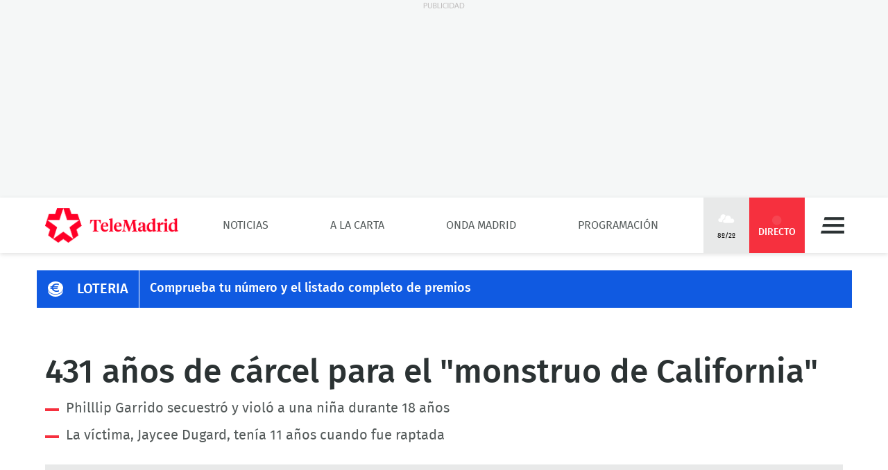

--- FILE ---
content_type: text/html; charset=UTF-8
request_url: https://www.telemadrid.es/noticias/internacional/anos-carcel-monstruo-California-0-1251174931--20110603012637.html
body_size: 22184
content:
<!DOCTYPE html>
<html lang="es"
      class="no-js"
      >
<head>
    <meta charset="utf-8">
    <meta name="viewport" content="width=device-width, initial-scale=1.0">
    <meta http-equiv="X-UA-Compatible" content="IE=edge">
    <meta name="theme-color" content="#F6303E"/>

    <link href="/2018/08/22/favicon.jpg?hash=0b7773c618bb1b5fe0850be81760a29151ce5be3" rel="shortcut icon" type="image/x-icon">

    <title>431 años de cárcel para el &quot;monstruo de California&quot;</title>

            <meta property="article:modified_time" content="2018-08-20T10:49:15+02:00"/>
            <meta property="article:published_time" content="2011-06-03T13:26:37+02:00"/>
            <meta property="article:section" content="Internacional"/>
            <meta property="article:tag" content="EEUU,Niña,Secuestro,Violador,California"/>
            <meta name="author" content="Telemadrid"/>
            <meta http-equiv="Content-Language" content="es"/>
            <meta http-equiv="Content-Type" content="text/html; charset=UTF-8"/>
            <meta name="description" content="Los secuestradores de Jaycee Dugard, la menor que permaneci&amp;oacute; 18 a&amp;ntilde;os encerrada y sufriendo violaciones,  pasar&amp;aacute;n el resto de sus vidas en la..."/>
            <meta name="distribution" content="global"/>
            <meta property="fb:app_id" content="187321274630593"/>
            <meta name="generator" content="BB3 bCube"/>
            <meta name="keywords" content="noticias internacionales, noticias del mundo, noticias internacionales de hoy, noticias internacionales ultima hora, noticias del mundo de ultima hora, noticias del mundo hoy, noticias del mundo en directo, noticias internacionales en directo, noticias del mundo en vivo, noticias internacionales en vivo"/>
            <meta name="locality" content="Madrid, España"/>
            <meta name="news_keywords" content="noticias internacionales, noticias del mundo, noticias internacionales de hoy, noticias internacionales ultima hora, noticias del mundo de ultima hora, noticias del mundo hoy, noticias del mundo en directo, noticias internacionales en directo, noticias del mundo en vivo, noticias internacionales en vivo"/>
            <meta property="og:description" content="Los secuestradores de Jaycee Dugard, la menor que permaneci&amp;oacute; 18 a&amp;ntilde;os encerrada y sufriendo violaciones,  pasar&amp;aacute;n el resto de sus vidas en la..."/>
            <meta property="og:image" content="https://www.telemadrid.es/2011/06/03/archivo/juicioviolador201163V0wmv_1251194891_4750817_1300x731.jpg"/>
            <meta property="og:site_name" content="Telemadrid"/>
            <meta property="og:title" content="431 años de cárcel para el &quot;monstruo de California&quot;"/>
            <meta property="og:type" content="article"/>
            <meta property="og:url" content="https://www.telemadrid.es/noticias/internacional/anos-carcel-monstruo-California-0-1251174931--20110603012637.html"/>
            <meta name="organization" content="Telemadrid"/>
            <meta name="resource-type" content="document"/>
            <meta name="robots" content="index,follow,max-image-preview:large"/>
            <meta name="twitter:card" content="summary_large_image"/>
            <meta name="twitter:description" content="Los secuestradores de Jaycee Dugard, la menor que permaneci&amp;oacute; 18 a&amp;ntilde;os encerrada y sufriendo violaciones,  pasar&amp;aacute;n el resto de sus vidas en la..."/>
            <meta name="twitter:image" content="https://www.telemadrid.es/2011/06/03/archivo/juicioviolador201163V0wmv_1251194891_4750817_1300x731.jpg"/>
            <meta name="twitter:site" content="@telemadrid"/>
            <meta name="twitter:title" content="431 años de cárcel para el &quot;monstruo de California&quot;"/>
            <link rel="canonical" href="https://www.telemadrid.es/noticias/internacional/anos-carcel-monstruo-California-0-1251174931--20110603012637.html"/>
            <link rel="amphtml" href="https://www.telemadrid.es/noticias/internacional/anos-carcel-monstruo-California-0-1251174931--20110603012637.amp.html"/>
    
            <link rel="alternate" title="Internacional" href="/rss/section/2/" type="application/rss+xml"/>
    
    <link rel="preload" as="script" href="/static/BB3HTML/app/app.js?hash=88f94b2b7ffb5c64bc379648dda6ece2">
<link rel="preload" as="style" href="/static/BB3HTML/app/app.css?hash=42d695659fb1bf7bb276d9aad46d49d8">

<link rel="preload" as="font" href="/static/BB3HTML/app/fonts/Fira/sans/firaSans-regular.woff2?domain=www.telemadrid.es&amp;hash=da8369ddb62ef8eef101fac3e79f7c95" type="font/woff2" crossorigin="anonymous">
<link rel="preload" as="font" href="/static/BB3HTML/app/fonts/Fira/sans/firaSans-medium.woff2?domain=www.telemadrid.es&amp;hash=27e566a4781c7c681288f8f92f57ff69" type="font/woff2" crossorigin="anonymous">
<link rel="preload" as="font" href="/static/BB3HTML/app/fonts/Fira/sans/firaSans-italic.woff2?domain=www.telemadrid.es&amp;hash=34fbee1e1199e71b7ac6a4c7a6848864" type="font/woff2" crossorigin="anonymous">
<link rel="preload" as="font" href="/static/BB3HTML/app/fonts/Fira/sans/firaSans-mediumItalic.woff2?domain=www.telemadrid.es&amp;hash=c3d6e473554ce7e0ba06ed8b4440a212" type="font/woff2" crossorigin="anonymous">
<link rel="preload" as="font" href="/static/BB3HTML/app/fonts/Fira/sansCondensed/firaSansCondensed-medium.woff2?domain=www.telemadrid.es&amp;hash=c38ab664b3c6d7b24df01184775744fc" type="font/woff2" crossorigin="anonymous">
<link rel="preload" as="font" href="/static/BB3HTML/app/fonts/Fira/sansCondensed/firaSansCondensed-mediumItalic.woff2?domain=www.telemadrid.es&amp;hash=7f9f4c077e2de1a65686c2536924f016" type="font/woff2" crossorigin="anonymous">

<link rel="preload" as="font" href="/static/BB3HTML/app/fonts/Telemadrid/glyphs/glyphs.woff?domain=www.telemadrid.es&amp;hash=60a20a78d62c31d3076908caf49a88d7" type="font/woff" crossorigin>

    <link rel="stylesheet" href="/static/BB3HTML/app/app.css?hash=42d695659fb1bf7bb276d9aad46d49d8">

    

    <script type="application/ld+json">
{
    "@context": "http://schema.org",
    "@type": "NewsArticle",
    "dateline": "Madrid",
    "headline": "431 a\u00f1os de c\u00e1rcel para el \"monstruo de California\"",
    "url": "https://www.telemadrid.es/noticias/internacional/anos-carcel-monstruo-California-0-1251174931--20110603012637.html",
    "image": [
        {
            "@context": "http://schema.org",
            "@type": "ImageObject",
            "url": "https://www.telemadrid.es/2011/06/03/archivo/juicioviolador201163V0wmv_1251194891_4750817_1300x731.jpg",
            "width": "1300",
            "height": "731"
        }
    ],
    "datePublished": "2011-06-03T13:26:37+02:00",
    "author": [
        {
            "@context": "http://schema.org",
            "@type": "Person",
            "name": "Telemadrid",
            "url": "https://www.telemadrid.es"
        }
    ],
    "publisher": {
        "@context": "http://schema.org",
        "@type": "NewsMediaOrganization",
        "name": "Telemadrid",
        "url": "https://www.telemadrid.es",
        "sameAs": [
            "https://www.youtube.com/telemadrid",
            "https://plus.google.com/telemadrid",
            "https://twitter.com/telemadrid",
            "https://www.facebook.com/telemadrid/",
            "https://www.instagram.com/Telemadrid",
            "https://www.telemadrid.es/rss/latest/"
        ],
        "logo": {
            "@context": "http://schema.org",
            "@type": "ImageObject",
            "url": "https://www.telemadrid.es/2024/08/12/Logo_de_Telemadrid_para_cabecera.jpg?hash=99eab3b4ecf1819ef2ac05e389fad25a0f5a0e1d",
            "width": "112",
            "height": "112"
        }
    },
    "dateModified": "2018-08-20T10:49:15+02:00",
    "mainEntityOfPage": "https://www.telemadrid.es/noticias/internacional/anos-carcel-monstruo-California-0-1251174931--20110603012637.html",
    "articleSection": "Internacional",
    "articleBody": "Los secuestradores de Jaycee Dugard, la menor que permaneci&oacute; 18 a&ntilde;os encerrada y sufriendo violaciones,  pasar&aacute;n el resto de sus vidas en la c&aacute;rcel. Hoy un juez de el condado de El Dorado, en California ha condenado a Phillip Garrido a 431 a&ntilde;os de prisi&oacute;n y a 36 a su mujer, consentidora del secuestro y abusos.La v&iacute;ctima, Jaycee Dugard, ten&iacute;a 11 a&ntilde;os cuando el acusado la rapt&oacute; mientras esperaba el autob&uacute;s del colegio. Durante 18 a&ntilde;os la mantuvo encerrada en el patio de su domicilio someti&eacute;ndola a constantes violaciones, fruto de ellas, nacieron dos hijos. El primero naci&oacute; cuando la ni&ntilde;a ten&iacute;a 14 a&ntilde;os y el segundo  a los 17.En 2009 la j&oacute;ven consigui&oacute; escaparse de la casa y se present&oacute; en una comisar&iacute;a donde denunci&oacute; los hechos. Lo sorprendente es que la polic&iacute;a nunca registrara el domicilio de Garrido, un delincuente catalogado como \"depredador sexual\". Estaba en libertad vigilada tras la salvaje violaci&oacute;n de otra mujer en 1997.En el juicio no ha estado presente la v&iacute;ctima, aunque se ha leido una declaraci&oacute;n en la que afirma que odi&oacute; a su violador cada segundo de los 18 a&ntilde;os que estuvo encerrada.Ahora Jaycee, que prefiere no mostrar su identidad en p&uacute;blico intenta recuperar una vida que una pareja de pervertidos le robaron cuando solo ten&iacute;a 11 a&ntilde;os.",
    "video": [
        {
            "@context": "http://schema.org",
            "@type": "VideoObject",
            "name": "juicio_violador_201163V0.wmv",
            "description": "juicio_violador_201163V0.wmv",
            "thumbnailUrl": "https://www.telemadrid.es/2011/06/03/archivo/juicioviolador201163V0wmv_1251194891_38969046_1300x360.jpg",
            "uploadDate": "2011-06-03T13:06:53+02:00"
        }
    ]
}
</script>

    
            <script>
    // OTHERS...
  dataLayer = [{
    cadena: 'Telemadrid',
    'tipo-de-pagina': 'Otros'
  }];
  </script>    
    <script>"use strict";function _typeof(t){return(_typeof="function"==typeof Symbol&&"symbol"==typeof Symbol.iterator?function(t){return typeof t}:function(t){return t&&"function"==typeof Symbol&&t.constructor===Symbol&&t!==Symbol.prototype?"symbol":typeof t})(t)}!function(){var t=function(){var t,e,o=[],n=window,r=n;for(;r;){try{if(r.frames.__tcfapiLocator){t=r;break}}catch(t){}if(r===n.top)break;r=r.parent}t||(!function t(){var e=n.document,o=!!n.frames.__tcfapiLocator;if(!o)if(e.body){var r=e.createElement("iframe");r.style.cssText="display:none",r.name="__tcfapiLocator",e.body.appendChild(r)}else setTimeout(t,5);return!o}(),n.__tcfapi=function(){for(var t=arguments.length,n=new Array(t),r=0;r<t;r++)n[r]=arguments[r];if(!n.length)return o;"setGdprApplies"===n[0]?n.length>3&&2===parseInt(n[1],10)&&"boolean"==typeof n[3]&&(e=n[3],"function"==typeof n[2]&&n[2]("set",!0)):"ping"===n[0]?"function"==typeof n[2]&&n[2]({gdprApplies:e,cmpLoaded:!1,cmpStatus:"stub"}):o.push(n)},n.addEventListener("message",(function(t){var e="string"==typeof t.data,o={};if(e)try{o=JSON.parse(t.data)}catch(t){}else o=t.data;var n="object"===_typeof(o)&&null!==o?o.__tcfapiCall:null;n&&window.__tcfapi(n.command,n.version,(function(o,r){var a={__tcfapiReturn:{returnValue:o,success:r,callId:n.callId}};t&&t.source&&t.source.postMessage&&t.source.postMessage(e?JSON.stringify(a):a,"*")}),n.parameter)}),!1))};"undefined"!=typeof module?module.exports=t:t()}();</script>
<script>
    window._sp_queue = [];
    window._sp_ = {
        config: {
            accountId: 1964,
            baseEndpoint: 'https://cdn.privacy-mgmt.com',
            propertyHref: 'https://telemadrid.es',
            gdpr: { },
            events: { onMessageReady: function() {
                    console.log('[event] onMessageReady', arguments);
                },
                onMessageReceiveData: function() {
                    console.log('[event] onMessageReceiveData', arguments);
                },
                onSPPMObjectReady: function() {
                    console.log('[event] onSPPMObjectReady', arguments);
                },
                onSPReady: function() {
                    console.log('[event] onSPReady', arguments);
                },
                onError: function() {
                    console.log('[event] onError', arguments);
                },
                onMessageChoiceSelect: function() {
                    console.log('[event] onMessageChoiceSelect', arguments);
                },
                onConsentReady: function(consentUUID, euconsent) {
                    console.log('[event] onConsentReady', arguments);
                },
                onPrivacyManagerAction: function() {
                    console.log('[event] onPrivacyManagerAction', arguments);
                },
                onPMCancel: function() {
                    console.log('[event] onPMCancel', arguments);
                } }
        }
    }
</script>
<script src='https://cdn.privacy-mgmt.com/unified/wrapperMessagingWithoutDetection.js' async></script>
    


    <script>
        (function(w,d,s,l,i){w[l]=w[l]||[];w[l].push({'gtm.start':
                new Date().getTime(),event:'gtm.js'});var f=d.getElementsByTagName(s)[0],
            j=d.createElement(s),dl=l!='dataLayer'?'&l='+l:'';j.async=true;j.src=
            'https://www.googletagmanager.com/gtm.js?id='+i+dl;f.parentNode.insertBefore(j,f);
        })(window,document,'script','dataLayer','GTM-PTTSTWL');
    </script>



    
<script>
    (function(d, s, id, h, t) {
        var js, r, djs = d.getElementsByTagName(s)[0];
        if (d.getElementById(id)) {
            return;
        }
        js = d.createElement('script');
        js.id = id;
        js.async = 1;
        js.h = h;
        js.t = t;
        r = encodeURI(btoa(d.referrer));
        js.src = "//" + h + "/pixel/js/" + t + "/" + r;
        djs.parentNode.insertBefore(js, djs);
    }(document, 'script', 'dogtrack-pixel', 'tm22.spxl.socy.es', 'TM22_823_957_122'));
</script>


    

            


<script async src='https://securepubads.g.doubleclick.net/tag/js/gpt.js'></script>
<script>
    window.googletag = window.googletag || {cmd: []};

    var anchorSlot;
    googletag.cmd.push(function () {
                
        var top_billboard = googletag.sizeMapping().addSize([1024, 200], [[970, 250]]).addSize([0, 0], []).build();
        var mpu_desktop = googletag.sizeMapping().addSize([768, 200], [[300, 250]]).addSize([0, 0], []).build();
        var mpu_movil_grande = googletag.sizeMapping().addSize([768, 200], []).addSize([0, 0], [[300, 600]]).build();
        var top_movil = googletag.sizeMapping().addSize([0, 0], [[1, 1], [320, 100], [320, 50]]).addSize([425, 200], []).build();

        googletag.defineSlot('/22526134856/telemadrid/top1', [[970,250]], 'div-telemadrid-top1').defineSizeMapping(top_billboard).addService(googletag.pubads());
        googletag.defineSlot('/22526134856/telemadrid/center1', [[300,250]], 'div-telemadrid-center1').defineSizeMapping(mpu_desktop).addService(googletag.pubads());
        googletag.defineSlot('/22526134856/telemadrid/right1', [[300,250]], 'div-telemadrid-right1').defineSizeMapping(mpu_desktop).addService(googletag.pubads());
        googletag.defineSlot('/22526134856/telemadrid/mcenter1', [[300,250]], 'div-telemadrid-mcenter1').defineSizeMapping(mpu_movil_grande).addService(googletag.pubads());
        googletag.defineSlot('/22526134856/telemadrid/mright1', [[300,600]], 'div-telemadrid-mright1').defineSizeMapping(mpu_movil_grande).addService(googletag.pubads());
        googletag.defineSlot('/22526134856/telemadrid/sticky', [[320,50],[320,100],[1,1]], 'div-telemadrid-sticky').defineSizeMapping(top_movil).addService(googletag.pubads());
                
        googletag.pubads().enableSingleRequest();
        googletag.pubads().disableInitialLoad();

        
        googletag.enableServices();
    });
</script>



    
    
<script type="text/javascript">
    !function(){"use strict";function e(e){var t=!(arguments.length>1&&void 0!==arguments[1])||arguments[1],c=document.createElement("script");c.src=e,t?c.type="module":(c.async=!0,c.type="text/javascript",c.setAttribute("nomodule",""));var n=document.getElementsByTagName("script")[0];n.parentNode.insertBefore(c,n)}!function(t,c){!function(t,c,n){var a,o,r;n.accountId=c,null!==(a=t.marfeel)&&void 0!==a||(t.marfeel={}),null!==(o=(r=t.marfeel).cmd)&&void 0!==o||(r.cmd=[]),t.marfeel.config=n;var i="https://sdk.mrf.io/statics";e("".concat(i,"/marfeel-sdk.js?id=").concat(c),!0),e("".concat(i,"/marfeel-sdk.es5.js?id=").concat(c),!1)}(t,c,arguments.length>2&&void 0!==arguments[2]?arguments[2]:{})}(window,5328,{} /* Config */)}();
</script>


    
<script src='https://cdn.adkaora.space/telemadrid/generic/prod/adk-init.js' type="text/javascript" defer></script>

</head>

<body>
    
  <noscript>
    <iframe src="https://www.googletagmanager.com/ns.html?id=GTM-PTTSTWL" height="0" width="0" style="display:none; visibility:hidden;"></iframe>
  </noscript>


    <div class="adk-slot interstitial">
    <div id="adk_interstitial0"></div>
    <div id="adk_interstitial"></div>
</div>

        <div id="page">
        





<div class="ad-holder ad-holder--desktop ">
    <div class="ad">
                <div id="div-telemadrid-top1">
                            <script>
                    googletag.cmd.push(function() { googletag.display('div-telemadrid-top1'); });
                </script>
                    </div>
    </div>
</div>




                    <!-- mt = 1766456195 -->

<!-- BEGIN bundles/header/header--2.twig -->

<header id="header" class="header header--2">
    <div class="masthead limiter">
        <a class="brandhead" href="https://www.telemadrid.es" title="Ir a la página de inicio de telemadrid" rel="home">
            <img src="https://www.telemadrid.es/static/BB3HTML/app/images/logos/logo.png?hash=dcdede14b767968b29028761f31fe79e" alt="telemadrid" width="192" height="50">
            <span class="tag--hidden">telemadrid</span>
        </a>

        <!-- BEGIN bundles/navigation/navigation-site.twig -->

<div class="navigation-site ">
    <ul class="navigation-site__menu">
                    <li>
                                    <a class="lnk" href="/noticias/" title="Noticias" target="_self">Noticias</a>
                
                            </li>
                    <li>
                                    <a class="lnk" href="/programas/" title="A la Carta" target="_self">A la Carta</a>
                
                            </li>
                    <li>
                                    <a class="lnk" href="/onda-madrid/" title="Onda Madrid" target="_self">Onda Madrid</a>
                
                            </li>
                    <li>
                                    <a class="lnk" href="https://www.telemadrid.es/programacion/" title="Programación" target="_self">Programación</a>
                
                            </li>
            </ul>
</div><!-- .navigation-site -->

<!-- END bundles/navigation/navigation-site.twig -->

        <span class="masthead--spacer"></span>

        <div class="masthead--box">
            <!-- BEGIN bundles/navigation/navigation-weather.twig -->
<a class="weather-lnk" href="https://www.telemadrid.es/tiempo-madrid/" rel="nofollow" title="Visitar El tiempo en Madrid">
    <img src="/static/BB3HTML/app/images/weather/nubes.png?hash=3e4c8c3843ad389d3631852542acaf6d" alt="El tiempo en Madrid" width="24" height="24">
    <span>8º/2º</span>
</a>

<!-- END bundles/navigation/navigation-weather.twig -->

            
            <!-- BEGIN bundles/navigation/navigation-live-button.twig -->

<!--<a class="live-lnk" href="#navigation-live-pane" rel="nofollow" title="Visitar sección de Directo"><span>Directo</span></a>-->
<a class="live-lnk" href="/emision-en-directo/" title="Visitar sección de Directo"><span>Directo</span></a>
<!-- END bundles/navigation/navigation-live-button.twig -->

            <!-- BEGIN bundles/navigation/navigation-button.twig -->

<a class="navigation-button" href="#navigation-pane" title="Desplegar menú" rel="nofollow">Menú</a>

<!-- END bundles/navigation/navigation-button.twig -->        </div>
    </div>
</header><!-- #header.header--2 -->

<!-- END bundles/header/header--2.twig -->
<!-- /mt = 1766456195 -->

        
        <!-- mt = 1766456243 -->

<!-- BEGIN bundles/navigation/navigation-live-pane.twig -->

<div id="navigation-live-pane" class="navigation-live-pane">

    
            
<!-- BEGIN bundles/navigation/navigation-live-article.twig -->

    <h2 class="navigation-live-header">
        <span>A continuación...</span>
    </h2>

            <!-- BEGIN bundles/card/card-news--soap.twig -->

<article class="card-news card-soap card-news--1">
    <div class="card-news__media icon--telemadrid">
        <!-- BEGIN bundles/media/media-image.twig -->

    
        
    <figure class="media-image">
        <img class="photo"
             data-src="https://www.telemadrid.es/2021/12/17/programas/deportes-tn/Juanma-Fuentes-Carolina-Garcia-Callejo_2406069394_31130282_400x225.jpg"
             src="[data-uri]"
             width="400"
             height="225"
             alt="Deportes TN"
        >

                    <!-- BEGIN bundles/media/media-info.twig -->



  <i class="media-info media-info--center media-info--video">
    
  </i>



<!-- EOF bundles/media/media-info.twig -->

        
        
                    <!-- full OOP link (DESIGN STACKING IMPOSITION) -->
            <a class="oop-link"
               href="http://www.telemadrid.es/programas/deportes-tn/"
               target="_self"
               title="Visitar enlace a Juanma Cueto, Ramón Fuentes, Carolina García y Javier Callejo">Deportes TN</a>
            </figure><!-- .media-image -->

<!-- EOF bundles/media/media-image.twig -->
    </div>

    <div class="card-news__body">
        <!-- BEGIN bundles/card/card__heading.twig -->



    <h2 class="card__heading ">
        
                    <a class="lnk" href="http://www.telemadrid.es/programas/deportes-tn/" title="Visitar enlace de Juanma Cueto, Ramón Fuentes, Carolina García y Javier Callejo">Deportes TN</a>
            </h2><!-- .card__heading -->

<!-- END bundles/card/card__heading.twig -->
    </div>
</article><!-- .card-soap -->

<!-- END bundles/card/card-news--soap.twig -->
                <!-- BEGIN bundles/card/card-news--soap.twig -->

<article class="card-news card-soap card-news--1">
    <div class="card-news__media icon--telemadrid">
        <!-- BEGIN bundles/media/media-image.twig -->

    
        
    <figure class="media-image">
        <img class="photo"
             data-src="https://www.telemadrid.es/2021/12/17/programas/el-tiempo/Valle-Minambres-Antonio-Ainhoa-Gonzalez_2406069395_31130270_400x225.jpg"
             src="[data-uri]"
             width="400"
             height="225"
             alt="El Tiempo"
        >

                    <!-- BEGIN bundles/media/media-info.twig -->



  <i class="media-info media-info--center media-info--video">
    
  </i>



<!-- EOF bundles/media/media-info.twig -->

        
        
                    <!-- full OOP link (DESIGN STACKING IMPOSITION) -->
            <a class="oop-link"
               href="https://www.telemadrid.es/programas/el-tiempo/"
               target="_self"
               title="Visitar enlace a Sara Valle, Elena Miñambres, Antonio López y Ainhoa González">El Tiempo</a>
            </figure><!-- .media-image -->

<!-- EOF bundles/media/media-image.twig -->
    </div>

    <div class="card-news__body">
        <!-- BEGIN bundles/card/card__heading.twig -->



    <h2 class="card__heading ">
        
                    <a class="lnk" href="https://www.telemadrid.es/programas/el-tiempo/" title="Visitar enlace de Sara Valle, Elena Miñambres, Antonio López y Ainhoa González">El Tiempo</a>
            </h2><!-- .card__heading -->

<!-- END bundles/card/card__heading.twig -->
    </div>
</article><!-- .card-soap -->

<!-- END bundles/card/card-news--soap.twig -->
                <!-- BEGIN bundles/card/card-news--soap.twig -->

<article class="card-news card-soap card-news--1">
    <div class="card-news__media icon--laotra">
        <!-- BEGIN bundles/media/media-image.twig -->

    
        
    <figure class="media-image">
        <img class="photo"
             data-src="https://www.telemadrid.es/2010/08/21/imagenes-de-archivo/carrusel-instinto-animal_1165393450_33881968_400x225.jpg"
             src="[data-uri]"
             width="400"
             height="225"
             alt="Instinto Animal"
        >

                    <!-- BEGIN bundles/media/media-info.twig -->



  <i class="media-info media-info--center media-info--video">
    
  </i>



<!-- EOF bundles/media/media-info.twig -->

        
        
                    <!-- full OOP link (DESIGN STACKING IMPOSITION) -->
            <a class="oop-link"
               href="/programas/instinto-animal"
               target="_self"
               title="Visitar enlace a carrusel instinto animal">Instinto Animal</a>
            </figure><!-- .media-image -->

<!-- EOF bundles/media/media-image.twig -->
    </div>

    <div class="card-news__body">
        <!-- BEGIN bundles/card/card__heading.twig -->



    <h2 class="card__heading ">
        
                    <a class="lnk" href="/programas/instinto-animal" title="Visitar enlace de carrusel instinto animal">Instinto Animal</a>
            </h2><!-- .card__heading -->

<!-- END bundles/card/card__heading.twig -->
    </div>
</article><!-- .card-soap -->

<!-- END bundles/card/card-news--soap.twig -->
                <!-- BEGIN bundles/card/card-news--soap.twig -->

<article class="card-news card-soap card-news--1">
    <div class="card-news__media icon--laotra">
        <!-- BEGIN bundles/media/media-image.twig -->

    
        
    <figure class="media-image">
        <img class="photo"
             data-src="https://www.telemadrid.es/2016/06/24/imagenes-de-archivo/Punto-Historia-Chueca_1805529519_32694148_400x225.jpg"
             src="[data-uri]"
             width="400"
             height="225"
             alt="El Punto sobre la Historia"
        >

                    <!-- BEGIN bundles/media/media-info.twig -->



  <i class="media-info media-info--center media-info--video">
    
  </i>



<!-- EOF bundles/media/media-info.twig -->

        
        
                    <!-- full OOP link (DESIGN STACKING IMPOSITION) -->
            <a class="oop-link"
               href="/programas/el-punto-sobre-la-historia/"
               target="_self"
               title="Visitar enlace a El Punto sobre la Historia Chueca">El Punto sobre la Historia</a>
            </figure><!-- .media-image -->

<!-- EOF bundles/media/media-image.twig -->
    </div>

    <div class="card-news__body">
        <!-- BEGIN bundles/card/card__heading.twig -->



    <h2 class="card__heading ">
        
                    <a class="lnk" href="/programas/el-punto-sobre-la-historia/" title="Visitar enlace de El Punto sobre la Historia Chueca">El Punto sobre la Historia</a>
            </h2><!-- .card__heading -->

<!-- END bundles/card/card__heading.twig -->
    </div>
</article><!-- .card-soap -->

<!-- END bundles/card/card-news--soap.twig -->
                <!-- BEGIN bundles/card/card-news--soap.twig -->

<article class="card-news card-soap card-news--1">
    <div class="card-news__media icon--ondamadrid">
        <!-- BEGIN bundles/media/media-image.twig -->

    
        
    <figure class="media-image">
        <img class="photo"
             data-src="https://www.telemadrid.es/2025/05/27/programacion-onda-madrid/_2783131687_49462441_400x225.jpg"
             src="[data-uri]"
             width="400"
             height="225"
             alt="Madrid Despierta"
        >

                    <!-- BEGIN bundles/media/media-info.twig -->



  <i class="media-info media-info--center media-info--audio">
    
  </i>



<!-- EOF bundles/media/media-info.twig -->

        
        
                    <!-- full OOP link (DESIGN STACKING IMPOSITION) -->
            <a class="oop-link"
               href="http://www.telemadrid.es/programas/madrid-despierta-om/"
               target="_self"
               title="Visitar enlace a Madrid Despierta">Madrid Despierta</a>
            </figure><!-- .media-image -->

<!-- EOF bundles/media/media-image.twig -->
    </div>

    <div class="card-news__body">
        <!-- BEGIN bundles/card/card__heading.twig -->



    <h2 class="card__heading ">
        
                    <a class="lnk" href="http://www.telemadrid.es/programas/madrid-despierta-om/" title="Visitar enlace de Madrid Despierta">Madrid Despierta</a>
            </h2><!-- .card__heading -->

<!-- END bundles/card/card__heading.twig -->
    </div>
</article><!-- .card-soap -->

<!-- END bundles/card/card-news--soap.twig -->
                <!-- BEGIN bundles/card/card-news--soap.twig -->

<article class="card-news card-soap card-news--1">
    <div class="card-news__media icon--ondamadrid">
        <!-- BEGIN bundles/media/media-image.twig -->

    
        
    <figure class="media-image">
        <img class="photo"
             data-src="https://www.telemadrid.es/2022/02/28/programas/hoy-es-el-dia/Logo-Hoy-dia_2427967205_31061756_400x225.jpg"
             src="[data-uri]"
             width="400"
             height="225"
             alt="Hoy es el día"
        >

                    <!-- BEGIN bundles/media/media-info.twig -->



  <i class="media-info media-info--center media-info--audio">
    
  </i>



<!-- EOF bundles/media/media-info.twig -->

        
        
                    <!-- full OOP link (DESIGN STACKING IMPOSITION) -->
            <a class="oop-link"
               href="https://www.telemadrid.es/programas/hoy-es-el-dia/"
               target="_self"
               title="Visitar enlace a Logo de Hoy es el día">Hoy es el día</a>
            </figure><!-- .media-image -->

<!-- EOF bundles/media/media-image.twig -->
    </div>

    <div class="card-news__body">
        <!-- BEGIN bundles/card/card__heading.twig -->



    <h2 class="card__heading ">
        
                    <a class="lnk" href="https://www.telemadrid.es/programas/hoy-es-el-dia/" title="Visitar enlace de Logo de Hoy es el día">Hoy es el día</a>
            </h2><!-- .card__heading -->

<!-- END bundles/card/card__heading.twig -->
    </div>
</article><!-- .card-soap -->

<!-- END bundles/card/card-news--soap.twig -->
                <!-- BEGIN bundles/card/card-news--soap.twig -->

<article class="card-news card-soap card-news--1">
    <div class="card-news__media icon--internacional">
        <!-- BEGIN bundles/media/media-image.twig -->

    
        
    <figure class="media-image">
        <img class="photo"
             data-src="https://www.telemadrid.es/2024/12/23/programas/telenoticias-2/_2736636407_47986345_400x225.jpg"
             src="[data-uri]"
             width="400"
             height="225"
             alt="Telenoticias 2"
        >

                    <!-- BEGIN bundles/media/media-info.twig -->



  <i class="media-info media-info--center media-info--video">
    
  </i>



<!-- EOF bundles/media/media-info.twig -->

        
        
                    <!-- full OOP link (DESIGN STACKING IMPOSITION) -->
            <a class="oop-link"
               href="http://www.telemadrid.es/programas/telenoticias-2"
               target="_self"
               title="Visitar enlace a Laura Gómez presenta Telenoticias 2">Telenoticias 2</a>
            </figure><!-- .media-image -->

<!-- EOF bundles/media/media-image.twig -->
    </div>

    <div class="card-news__body">
        <!-- BEGIN bundles/card/card__heading.twig -->



    <h2 class="card__heading ">
        
                    <a class="lnk" href="http://www.telemadrid.es/programas/telenoticias-2" title="Visitar enlace de Laura Gómez presenta Telenoticias 2">Telenoticias 2</a>
            </h2><!-- .card__heading -->

<!-- END bundles/card/card__heading.twig -->
    </div>
</article><!-- .card-soap -->

<!-- END bundles/card/card-news--soap.twig -->
                <!-- BEGIN bundles/card/card-news--soap.twig -->

<article class="card-news card-soap card-news--1">
    <div class="card-news__media icon--internacional">
        <!-- BEGIN bundles/media/media-image.twig -->

    
        
    <figure class="media-image">
        <img class="photo"
             data-src="https://www.telemadrid.es/2021/12/17/programas/deportes-tn/Juanma-Fuentes-Carolina-Garcia-Callejo_2406069394_31130282_400x225.jpg"
             src="[data-uri]"
             width="400"
             height="225"
             alt="Deportes TN"
        >

                    <!-- BEGIN bundles/media/media-info.twig -->



  <i class="media-info media-info--center media-info--video">
    
  </i>



<!-- EOF bundles/media/media-info.twig -->

        
        
                    <!-- full OOP link (DESIGN STACKING IMPOSITION) -->
            <a class="oop-link"
               href="http://www.telemadrid.es/programas/deportes-tn/"
               target="_self"
               title="Visitar enlace a Juanma Cueto, Ramón Fuentes, Carolina García y Javier Callejo">Deportes TN</a>
            </figure><!-- .media-image -->

<!-- EOF bundles/media/media-image.twig -->
    </div>

    <div class="card-news__body">
        <!-- BEGIN bundles/card/card__heading.twig -->



    <h2 class="card__heading ">
        
                    <a class="lnk" href="http://www.telemadrid.es/programas/deportes-tn/" title="Visitar enlace de Juanma Cueto, Ramón Fuentes, Carolina García y Javier Callejo">Deportes TN</a>
            </h2><!-- .card__heading -->

<!-- END bundles/card/card__heading.twig -->
    </div>
</article><!-- .card-soap -->

<!-- END bundles/card/card-news--soap.twig -->
    
<!-- END bundles/navigation/navigation-live-article.twig -->
    
</div>

<!-- END bundles/navigation/navigation-live-pane.twig -->
<!-- /mt = 1766456243 -->

        <!-- mt = 1766456258 -->

<!-- BEGIN bundles/navigation/navigation-pane.twig -->

<div id="navigation-pane" class="navigation-pane ">
    <div class="limiter">
        
        <div class="navigation-pane__scrollbox">
            <aside class="navigation-pane__aside">
                <div class="navigation-pane__aux">
                    <!-- BEGIN bundles/search/search.twig -->


<form class="form search" action="/buscador/" method="GET">
  <fieldset class="form-fieldset" role="search">
    <legend class="form-legend tag--hidden">Buscador de términos</legend>

    <label class="tag--hidden" for="text">Búsqueda:</label>
    <input id="text" type="search"
            aria-label="Búsqueda de término" 
            aria-required="1" 
            name="text" 
            value="" 
            required="required" 
            placeholder="Buscar…" 
          >
  </fieldset>

  <div class="submit">
    <button type="submit">Buscar término</button>
  </div>
</form><!-- .search -->

<!-- END bundles/search/search.twig -->                </div>
            </aside>

            <nav>
                <ul class="navigation-pane__menu">
                                            <li>
                            <div class="navigation-pane__dropdown">
                                                                    <a class="lnk" href="/noticias/" title="Visitar la sección de Noticias">Noticias</a>
                                
                                                                    <button class="dropdown-lnk" title="Noticias">
                                    </button>
                                                            </div>

                                                            
<!-- BEGIN bundles/navigation/navigation-pane__submenu.twig -->


<ul class="navigation-pane__submenu">
            <li>
            <div class="navigation-pane__subdropdown">
                                    <a class="lnk navigation__icon--last-minute" href="https://www.telemadrid.es/ultimas-noticias/" title="Visitar la sección de Última hora">Última hora</a>
                
                
                            </div>

                    </li>
            <li>
            <div class="navigation-pane__subdropdown">
                                    <a class="lnk navigation__icon--empty" href="https://www.telemadrid.es/telenoticias/" title="Visitar la sección de Telenoticias">Telenoticias</a>
                
                
                            </div>

                    </li>
            <li>
            <div class="navigation-pane__subdropdown">
                                    <a class="lnk navigation__icon--madrid" href="/noticias/madrid/" title="Visitar la sección de Madrid">Madrid</a>
                
                                    <button class="subdropdown-lnk" title="Madrid">
                    </button>
                
                            </div>

                                <ul class="navigation-pane__submenu-child">
                    <li>
                <div class="navigation-pane__subdropdown">
                                            <a class="lnk navigation__icon--empty" href="/tag/Municipios-de-Madrid/" title="Visitar la sección de Municipios de Madrid">Municipios de Madrid</a>
                    
                    
                                    </div>

                            </li>
            </ul>

                    </li>
            <li>
            <div class="navigation-pane__subdropdown">
                                    <a class="lnk navigation__icon--national" href="/noticias/nacional/" title="Visitar la sección de Nacional">Nacional</a>
                
                
                            </div>

                    </li>
            <li>
            <div class="navigation-pane__subdropdown">
                                    <a class="lnk navigation__icon--society" href="/noticias/sociedad/" title="Visitar la sección de Sociedad">Sociedad</a>
                
                
                            </div>

                    </li>
            <li>
            <div class="navigation-pane__subdropdown">
                                    <a class="lnk navigation__icon--culture" href="/noticias/cultura/" title="Visitar la sección de Cultura">Cultura</a>
                
                
                            </div>

                    </li>
            <li>
            <div class="navigation-pane__subdropdown">
                                    <a class="lnk navigation__icon--economy" href="/noticias/economia/" title="Visitar la sección de Economía">Economía</a>
                
                
                            </div>

                    </li>
            <li>
            <div class="navigation-pane__subdropdown">
                                    <a class="lnk navigation__icon--sports" href="/deportes/" title="Visitar la sección de Deportes">Deportes</a>
                
                
                            </div>

                    </li>
            <li>
            <div class="navigation-pane__subdropdown">
                                    <a class="lnk navigation__icon--international" href="/noticias/internacional/" title="Visitar la sección de Internacional">Internacional</a>
                
                
                            </div>

                    </li>
            <li>
            <div class="navigation-pane__subdropdown">
                                    <a class="lnk navigation__icon--health" href="https://www.telemadrid.es/noticias/ciencia/" title="Visitar la sección de Ciencia">Ciencia</a>
                
                
                            </div>

                    </li>
            <li>
            <div class="navigation-pane__subdropdown">
                                    <a class="lnk navigation__icon--leisure-madrid" href="/ocio-planes-madrid/" title="Visitar la sección de Ocio y planes por Madrid">Ocio y planes por Madrid</a>
                
                
                            </div>

                    </li>
            <li>
            <div class="navigation-pane__subdropdown">
                                    <a class="lnk navigation__icon--economy" href="https://www.telemadrid.es/empleo/" title="Visitar la sección de Empleo">Empleo</a>
                
                
                            </div>

                    </li>
            <li>
            <div class="navigation-pane__subdropdown">
                                    <a class="lnk navigation__icon--weather" href="https://www.telemadrid.es/programas/el-tiempo/" title="Visitar la sección de El Tiempo">El Tiempo</a>
                
                
                            </div>

                    </li>
            <li>
            <div class="navigation-pane__subdropdown">
                                    <a class="lnk navigation__icon--special" href="https://www.telemadrid.es/lo-mas-visto/" title="Visitar la sección de Lo + Visto">Lo + Visto</a>
                
                
                            </div>

                    </li>
            <li>
            <div class="navigation-pane__subdropdown">
                                    <a class="lnk navigation__icon--interview" href="/entrevistas/" title="Visitar la sección de Entrevistas">Entrevistas</a>
                
                
                            </div>

                    </li>
            <li>
            <div class="navigation-pane__subdropdown">
                                    <a class="lnk navigation__icon--women" href="https://www.telemadrid.es/mujer/" title="Visitar la sección de Mujer">Mujer</a>
                
                
                            </div>

                    </li>
            <li>
            <div class="navigation-pane__subdropdown">
                                    <a class="lnk navigation__icon--health" href="/salud/" title="Visitar la sección de Salud">Salud</a>
                
                
                            </div>

                    </li>
            <li>
            <div class="navigation-pane__subdropdown">
                                    <a class="lnk navigation__icon--technology" href="https://www.telemadrid.es/tecnologia/" title="Visitar la sección de Tecnología">Tecnología</a>
                
                
                            </div>

                    </li>
            <li>
            <div class="navigation-pane__subdropdown">
                                    <a class="lnk navigation__icon--people" href="https://www.telemadrid.es/gente/" title="Visitar la sección de Gente">Gente</a>
                
                
                            </div>

                    </li>
            <li>
            <div class="navigation-pane__subdropdown">
                                    <a class="lnk navigation__icon--environment" href="/medio-ambiente/" title="Visitar la sección de Medio ambiente">Medio ambiente</a>
                
                
                            </div>

                    </li>
            <li>
            <div class="navigation-pane__subdropdown">
                                    <a class="lnk navigation__icon--maternity" href="/maternidad/" title="Visitar la sección de Maternidad">Maternidad</a>
                
                
                            </div>

                    </li>
            <li>
            <div class="navigation-pane__subdropdown">
                                    <span class="lnk navigation__icon--special" title="Visitar la sección de ESPECIALES">ESPECIALES</span>
                
                                    <button class="subdropdown-lnk" title="ESPECIALES">
                    </button>
                
                            </div>

                                <ul class="navigation-pane__submenu-child">
                    <li>
                <div class="navigation-pane__subdropdown">
                                            <a class="lnk navigation__icon--empty" href="https://www.telemadrid.es/la-semana-de/" title="Visitar la sección de La Semana de...">La Semana de...</a>
                    
                    
                                    </div>

                            </li>
                    <li>
                <div class="navigation-pane__subdropdown">
                                            <a class="lnk navigation__icon--special" href="https://www.telemadrid.es/programas/especiales/" title="Visitar la sección de Especiales Informativos">Especiales Informativos</a>
                    
                    
                                    </div>

                            </li>
                    <li>
                <div class="navigation-pane__subdropdown">
                                            <a class="lnk navigation__icon--society" href="https://www.telemadrid.es/Princesa-Leonor/" title="Visitar la sección de ESPECIAL PRINCESA LEONOR">ESPECIAL PRINCESA LEONOR</a>
                    
                    
                                    </div>

                            </li>
                    <li>
                <div class="navigation-pane__subdropdown">
                                            <a class="lnk navigation__icon--economy" href="https://www.telemadrid.es/black-friday/" title="Visitar la sección de ESPECIAL BLACK FRIDAY">ESPECIAL BLACK FRIDAY</a>
                    
                    
                                    </div>

                            </li>
                    <li>
                <div class="navigation-pane__subdropdown">
                                            <a class="lnk navigation__icon--empty" href="https://www.telemadrid.es/declaracion-renta/" title="Visitar la sección de Especial Declaración a la Renta">Especial Declaración a la Renta</a>
                    
                    
                                    </div>

                            </li>
                    <li>
                <div class="navigation-pane__subdropdown">
                                            <a class="lnk navigation__icon--empty" href="https://www.telemadrid.es/orgullo-madrid/" title="Visitar la sección de Especial Orgullo 2023">Especial Orgullo 2023</a>
                    
                    
                                    </div>

                            </li>
                    <li>
                <div class="navigation-pane__subdropdown">
                                            <a class="lnk navigation__icon--empty" href="https://www.telemadrid.es/dos-de-mayo/" title="Visitar la sección de Especial 2 de Mayo">Especial 2 de Mayo</a>
                    
                    
                                    </div>

                            </li>
                    <li>
                <div class="navigation-pane__subdropdown">
                                            <a class="lnk navigation__icon--empty" href="https://www.telemadrid.es/semana-santa/" title="Visitar la sección de Especial Semana Santa">Especial Semana Santa</a>
                    
                    
                                    </div>

                            </li>
                    <li>
                <div class="navigation-pane__subdropdown">
                                            <a class="lnk navigation__icon--empty" href="https://www.telemadrid.es/mundial-de-clubes/" title="Visitar la sección de Mundial de Clubes">Mundial de Clubes</a>
                    
                    
                                    </div>

                            </li>
                    <li>
                <div class="navigation-pane__subdropdown">
                                            <a class="lnk navigation__icon--empty" href="https://www.telemadrid.es/coronavirus-covid-19-madrid/100-dias/" title="Visitar la sección de Especial 100 días de Covid">Especial 100 días de Covid</a>
                    
                    
                                    </div>

                            </li>
                    <li>
                <div class="navigation-pane__subdropdown">
                                            <a class="lnk navigation__icon--empty" href="https://www.telemadrid.es/coronavirus-covid-19-madrid/" title="Visitar la sección de Especial Covid 19">Especial Covid 19</a>
                    
                    
                                    </div>

                            </li>
                    <li>
                <div class="navigation-pane__subdropdown">
                                            <a class="lnk navigation__icon--empty" href="https://www.telemadrid.es/centenario-metro-madrid/" title="Visitar la sección de Especial Centenario Metro de Madrid">Especial Centenario Metro de Madrid</a>
                    
                    
                                    </div>

                            </li>
                    <li>
                <div class="navigation-pane__subdropdown">
                                            <a class="lnk navigation__icon--empty" href="https://www.telemadrid.es/bicentenario-del-museo-del-prado/el-otro-prado/" title="Visitar la sección de Especial Bicentenario Museo del Prado">Especial Bicentenario Museo del Prado</a>
                    
                    
                                    </div>

                            </li>
            </ul>

                    </li>
            <li>
            <div class="navigation-pane__subdropdown">
                                    <a class="lnk navigation__icon--vote" href="https://www.telemadrid.es/elecciones/generales-2023/" title="Visitar la sección de Elecciones">Elecciones</a>
                
                                    <button class="subdropdown-lnk" title="Elecciones">
                    </button>
                
                            </div>

                                <ul class="navigation-pane__submenu-child">
                    <li>
                <div class="navigation-pane__subdropdown">
                                            <a class="lnk navigation__icon--last-minute" href="https://www.telemadrid.es/elecciones/generales-2023/" title="Visitar la sección de Generales 23-J 2023">Generales 23-J 2023</a>
                    
                    
                                    </div>

                            </li>
                    <li>
                <div class="navigation-pane__subdropdown">
                                            <a class="lnk navigation__icon--vote" href="https://elecciones.telemadrid.es/23j-generales-2023" title="Visitar la sección de Gráficos 23J">Gráficos 23J</a>
                    
                    
                                    </div>

                            </li>
                    <li>
                <div class="navigation-pane__subdropdown">
                                            <a class="lnk navigation__icon--28M" href="https://www.telemadrid.es/elecciones/municipales-autonomicas-2023/" title="Visitar la sección de Elecciones Mayo 2023">Elecciones Mayo 2023</a>
                    
                    
                                    </div>

                            </li>
                    <li>
                <div class="navigation-pane__subdropdown">
                                            <a class="lnk navigation__icon--special" href="https://elecciones.telemadrid.es/28m-autonomicas-2023/comunidad-de-madrid" title="Visitar la sección de Gráficos 28-M">Gráficos 28-M</a>
                    
                    
                                    </div>

                            </li>
            </ul>

                    </li>
            <li>
            <div class="navigation-pane__subdropdown">
                                    <a class="lnk navigation__icon--poll" href="/encuestas-telemadrid/" title="Visitar la sección de Encuestas">Encuestas</a>
                
                
                            </div>

                    </li>
            <li>
            <div class="navigation-pane__subdropdown">
                                    <a class="lnk navigation__icon--interview-digital" href="https://www.telemadrid.es/encuentros-digitales/" title="Visitar la sección de Encuentros Digitales">Encuentros Digitales</a>
                
                
                            </div>

                    </li>
            <li>
            <div class="navigation-pane__subdropdown">
                                    <a class="lnk navigation__icon--technology" href="https://www.telemadrid.es/videos-mas-vistos/" title="Visitar la sección de Los vídeos más vistos">Los vídeos más vistos</a>
                
                
                            </div>

                    </li>
    </ul>

<!-- END bundles/navigation/navigation-pane__submenu.twig -->
                                                    </li>
                                            <li>
                            <div class="navigation-pane__dropdown">
                                                                    <a class="lnk" href="/programas/" title="Visitar la sección de Telemadrid">Telemadrid</a>
                                
                                                                    <button class="dropdown-lnk" title="Telemadrid">
                                    </button>
                                                            </div>

                                                            
<!-- BEGIN bundles/navigation/navigation-pane__submenu.twig -->


<ul class="navigation-pane__submenu">
            <li>
            <div class="navigation-pane__subdropdown">
                                    <a class="lnk navigation__icon--empty" href="https://www.telemadrid.es/programacion" title="Visitar la sección de Guía de programación">Guía de programación</a>
                
                
                            </div>

                    </li>
            <li>
            <div class="navigation-pane__subdropdown">
                                    <a class="lnk navigation__icon--empty" href="/programas/madrid-directo/" title="Visitar la sección de Madrid Directo">Madrid Directo</a>
                
                
                            </div>

                    </li>
            <li>
            <div class="navigation-pane__subdropdown">
                                    <a class="lnk navigation__icon--empty" href="/programas/madrilenos-por-el-mundo/" title="Visitar la sección de Madrileños por el Mundo">Madrileños por el Mundo</a>
                
                
                            </div>

                    </li>
            <li>
            <div class="navigation-pane__subdropdown">
                                    <a class="lnk navigation__icon--empty" href="/programas/disfruta-madrid/" title="Visitar la sección de Disfruta Madrid">Disfruta Madrid</a>
                
                
                            </div>

                    </li>
            <li>
            <div class="navigation-pane__subdropdown">
                                    <a class="lnk navigation__icon--empty" href="/programas/toros-en-telemadrid/" title="Visitar la sección de Toros">Toros</a>
                
                
                            </div>

                    </li>
            <li>
            <div class="navigation-pane__subdropdown">
                                    <a class="lnk navigation__icon--empty" href="/programas/buenos-dias-madrid/" title="Visitar la sección de Buenos Días Madrid">Buenos Días Madrid</a>
                
                
                            </div>

                    </li>
            <li>
            <div class="navigation-pane__subdropdown">
                                    <a class="lnk navigation__icon--empty" href="/programas/120-minutos/" title="Visitar la sección de 120 Minutos">120 Minutos</a>
                
                
                            </div>

                    </li>
            <li>
            <div class="navigation-pane__subdropdown">
                                    <a class="lnk navigation__icon--empty" href="/programas/camara-real/" title="Visitar la sección de Cámara Real">Cámara Real</a>
                
                
                            </div>

                    </li>
            <li>
            <div class="navigation-pane__subdropdown">
                                    <a class="lnk navigation__icon--empty" href="/programas/telenoticias-1/" title="Visitar la sección de Telenoticias 1">Telenoticias 1</a>
                
                
                            </div>

                    </li>
            <li>
            <div class="navigation-pane__subdropdown">
                                    <a class="lnk navigation__icon--empty" href="/programas/telenoticias-2/" title="Visitar la sección de Telenoticias 2">Telenoticias 2</a>
                
                
                            </div>

                    </li>
            <li>
            <div class="navigation-pane__subdropdown">
                                    <a class="lnk navigation__icon--empty" href="/programas/telenoticias-fin-de-semana/" title="Visitar la sección de TN Fin de Semana">TN Fin de Semana</a>
                
                
                            </div>

                    </li>
            <li>
            <div class="navigation-pane__subdropdown">
                                    <a class="lnk navigation__icon--empty" href="/programas/ruta-179/" title="Visitar la sección de Ruta 179">Ruta 179</a>
                
                
                            </div>

                    </li>
            <li>
            <div class="navigation-pane__subdropdown">
                                    <a class="lnk navigation__icon--empty" href="/programas/canas-y-barrio/" title="Visitar la sección de Cañas y barrio">Cañas y barrio</a>
                
                
                            </div>

                    </li>
            <li>
            <div class="navigation-pane__subdropdown">
                                    <a class="lnk navigation__icon--empty" href="/programas/sabor-a-madrid/" title="Visitar la sección de Sabor a Madrid">Sabor a Madrid</a>
                
                
                            </div>

                    </li>
            <li>
            <div class="navigation-pane__subdropdown">
                                    <a class="lnk navigation__icon--empty" href="/programas/la-otra-agenda/" title="Visitar la sección de La Otra Agenda">La Otra Agenda</a>
                
                
                            </div>

                    </li>
            <li>
            <div class="navigation-pane__subdropdown">
                                    <a class="lnk navigation__icon--empty" href="/programas/madrid-se-mueve/" title="Visitar la sección de Madrid se mueve">Madrid se mueve</a>
                
                
                            </div>

                    </li>
            <li>
            <div class="navigation-pane__subdropdown">
                                    <a class="lnk navigation__icon--madrid" href="https://www.telemadrid.es/programas/como-funciona-madrid/" title="Visitar la sección de Cómo funciona Madrid">Cómo funciona Madrid</a>
                
                
                            </div>

                    </li>
            <li>
            <div class="navigation-pane__subdropdown">
                                    <span class="lnk navigation__icon--empty" title="Visitar la sección de Archivo">Archivo</span>
                
                                    <button class="subdropdown-lnk" title="Archivo">
                    </button>
                
                            </div>

                                <ul class="navigation-pane__submenu-child">
                    <li>
                <div class="navigation-pane__subdropdown">
                                            <a class="lnk navigation__icon--empty" href="https://www.telemadrid.es/programas/callejeando/" title="Visitar la sección de Callejeando">Callejeando</a>
                    
                    
                                    </div>

                            </li>
                    <li>
                <div class="navigation-pane__subdropdown">
                                            <a class="lnk navigation__icon--empty" href="/coser-y-contar/" title="Visitar la sección de Coser y contar">Coser y contar</a>
                    
                    
                                    </div>

                            </li>
                    <li>
                <div class="navigation-pane__subdropdown">
                                            <a class="lnk navigation__icon--empty" href="/programas/desmontando-madrid/" title="Visitar la sección de Desmontando Madrid">Desmontando Madrid</a>
                    
                    
                                    </div>

                            </li>
                    <li>
                <div class="navigation-pane__subdropdown">
                                            <a class="lnk navigation__icon--empty" href="/programas/el-show-de-bertin/" title="Visitar la sección de El Show de Bertín">El Show de Bertín</a>
                    
                    
                                    </div>

                            </li>
                    <li>
                <div class="navigation-pane__subdropdown">
                                            <a class="lnk navigation__icon--empty" href="/programas/enamorados-de-madrid/" title="Visitar la sección de Enamorados de Madrid">Enamorados de Madrid</a>
                    
                    
                                    </div>

                            </li>
                    <li>
                <div class="navigation-pane__subdropdown">
                                            <a class="lnk navigation__icon--empty" href="/programas/eso-no-se-pregunta/" title="Visitar la sección de Eso no se pregunta">Eso no se pregunta</a>
                    
                    
                                    </div>

                            </li>
                    <li>
                <div class="navigation-pane__subdropdown">
                                            <a class="lnk navigation__icon--empty" href="/programas/juntos/" title="Visitar la sección de Juntos">Juntos</a>
                    
                    
                                    </div>

                            </li>
                    <li>
                <div class="navigation-pane__subdropdown">
                                            <a class="lnk navigation__icon--empty" href="/programas/mi-camara-y-yo/" title="Visitar la sección de Mi cámara y yo">Mi cámara y yo</a>
                    
                    
                                    </div>

                            </li>
                    <li>
                <div class="navigation-pane__subdropdown">
                                            <a class="lnk navigation__icon--empty" href="https://www.telemadrid.es/programas/lalala/" title="Visitar la sección de LaLala">LaLala</a>
                    
                    
                                    </div>

                            </li>
                    <li>
                <div class="navigation-pane__subdropdown">
                                            <a class="lnk navigation__icon--empty" href="https://www.telemadrid.es/la-vida-en-rosa/" title="Visitar la sección de La Vida en Rosa">La Vida en Rosa</a>
                    
                    
                                    </div>

                            </li>
                    <li>
                <div class="navigation-pane__subdropdown">
                                            <a class="lnk navigation__icon--empty" href="/programas/ole-toro/" title="Visitar la sección de ¡Olé, toro!">¡Olé, toro!</a>
                    
                    
                                    </div>

                            </li>
                    <li>
                <div class="navigation-pane__subdropdown">
                                            <a class="lnk navigation__icon--empty" href="/programas/tupper-club/" title="Visitar la sección de Tupper Club">Tupper Club</a>
                    
                    
                                    </div>

                            </li>
                    <li>
                <div class="navigation-pane__subdropdown">
                                            <a class="lnk navigation__icon--empty" href="https://www.telemadrid.es/programas/toc-toc-se-puede/" title="Visitar la sección de Toc, toc... ¿se puede?">Toc, toc... ¿se puede?</a>
                    
                    
                                    </div>

                            </li>
                    <li>
                <div class="navigation-pane__subdropdown">
                                            <a class="lnk navigation__icon--empty" href="https://www.telemadrid.es/programas/el-mejor/" title="Visitar la sección de El Mejor">El Mejor</a>
                    
                    
                                    </div>

                            </li>
                    <li>
                <div class="navigation-pane__subdropdown">
                                            <a class="lnk navigation__icon--empty" href="/programas/diez-momentos/" title="Visitar la sección de 10 Momentos">10 Momentos</a>
                    
                    
                                    </div>

                            </li>
                    <li>
                <div class="navigation-pane__subdropdown">
                                            <a class="lnk navigation__icon--empty" href="https://www.telemadrid.es/documentales/" title="Visitar la sección de Documentales">Documentales</a>
                    
                    
                                    </div>

                            </li>
            </ul>

                    </li>
    </ul>

<!-- END bundles/navigation/navigation-pane__submenu.twig -->
                                                    </li>
                                            <li>
                            <div class="navigation-pane__dropdown">
                                                                    <a class="lnk" href="/onda-madrid/" title="Visitar la sección de Onda Madrid">Onda Madrid</a>
                                
                                                                    <button class="dropdown-lnk" title="Onda Madrid">
                                    </button>
                                                            </div>

                                                            
<!-- BEGIN bundles/navigation/navigation-pane__submenu.twig -->


<ul class="navigation-pane__submenu">
            <li>
            <div class="navigation-pane__subdropdown">
                                    <a class="lnk navigation__icon--empty" href="/programacion-ondamadrid" title="Visitar la sección de Guía programación">Guía programación</a>
                
                
                            </div>

                    </li>
            <li>
            <div class="navigation-pane__subdropdown">
                                    <a class="lnk navigation__icon--empty" href="https://www.telemadrid.es/ultimos-podcast/" title="Visitar la sección de Últimos Podcast">Últimos Podcast</a>
                
                
                            </div>

                    </li>
            <li>
            <div class="navigation-pane__subdropdown">
                                    <a class="lnk navigation__icon--empty" href="/programas/noticias-14-horas/" title="Visitar la sección de Noticias 14 horas">Noticias 14 horas</a>
                
                
                            </div>

                    </li>
            <li>
            <div class="navigation-pane__subdropdown">
                                    <a class="lnk navigation__icon--empty" href="/programas/madrid-directo-om/" title="Visitar la sección de Madrid Directo OM">Madrid Directo OM</a>
                
                
                            </div>

                    </li>
            <li>
            <div class="navigation-pane__subdropdown">
                                    <a class="lnk navigation__icon--empty" href="/programas/madrid-trabaja/" title="Visitar la sección de Madrid Trabaja">Madrid Trabaja</a>
                
                
                            </div>

                    </li>
            <li>
            <div class="navigation-pane__subdropdown">
                                    <a class="lnk navigation__icon--empty" href="/programas/el-enfoque/" title="Visitar la sección de El Enfoque">El Enfoque</a>
                
                
                            </div>

                    </li>
            <li>
            <div class="navigation-pane__subdropdown">
                                    <a class="lnk navigation__icon--empty" href="/programas/buenos-dias-madrid-om/" title="Visitar la sección de Buenos Días Madrid">Buenos Días Madrid</a>
                
                
                            </div>

                    </li>
            <li>
            <div class="navigation-pane__subdropdown">
                                    <a class="lnk navigation__icon--empty" href="/programas/el-partido-de-la-una/" title="Visitar la sección de El Partido de la Una">El Partido de la Una</a>
                
                
                            </div>

                    </li>
            <li>
            <div class="navigation-pane__subdropdown">
                                    <a class="lnk navigation__icon--empty" href="/programas/el-toril-de-onda-madrid/" title="Visitar la sección de El Toril de Onda Madrid">El Toril de Onda Madrid</a>
                
                
                            </div>

                    </li>
            <li>
            <div class="navigation-pane__subdropdown">
                                    <a class="lnk navigation__icon--empty" href="/programas/formula-salud/" title="Visitar la sección de Fórmula Salud">Fórmula Salud</a>
                
                
                            </div>

                    </li>
            <li>
            <div class="navigation-pane__subdropdown">
                                    <a class="lnk navigation__icon--empty" href="/programas/dos-hasta-las-dos/" title="Visitar la sección de Dos hasta las dos">Dos hasta las dos</a>
                
                
                            </div>

                    </li>
            <li>
            <div class="navigation-pane__subdropdown">
                                    <a class="lnk navigation__icon--empty" href="/programas/la-radio-del-cole/" title="Visitar la sección de La radio del cole">La radio del cole</a>
                
                
                            </div>

                    </li>
            <li>
            <div class="navigation-pane__subdropdown">
                                    <a class="lnk navigation__icon--empty" href="/programas/la-vida-es-bella/" title="Visitar la sección de La vida es bella">La vida es bella</a>
                
                
                            </div>

                    </li>
            <li>
            <div class="navigation-pane__subdropdown">
                                    <a class="lnk navigation__icon--empty" href="/programas/madrid-misterioso/" title="Visitar la sección de Madrid misterioso">Madrid misterioso</a>
                
                
                            </div>

                    </li>
            <li>
            <div class="navigation-pane__subdropdown">
                                    <a class="lnk navigation__icon--empty" href="/programas/madrid-directo-om/la-olimpiada-del-saber/" title="Visitar la sección de La olimpiada del saber">La olimpiada del saber</a>
                
                
                            </div>

                    </li>
            <li>
            <div class="navigation-pane__subdropdown">
                                    <a class="lnk navigation__icon--empty" href="/programas/madrid-sin-fronteras/" title="Visitar la sección de Madrid sin fronteras">Madrid sin fronteras</a>
                
                
                            </div>

                    </li>
            <li>
            <div class="navigation-pane__subdropdown">
                                    <a class="lnk navigation__icon--empty" href="/la-factoria/" title="Visitar la sección de La Factoría con Wally López">La Factoría con Wally López</a>
                
                
                            </div>

                    </li>
            <li>
            <div class="navigation-pane__subdropdown">
                                    <a class="lnk navigation__icon--empty" href="/podcast/vientos-del-sur/" title="Visitar la sección de Vientos del Sur">Vientos del Sur</a>
                
                
                            </div>

                    </li>
            <li>
            <div class="navigation-pane__subdropdown">
                                    <a class="lnk navigation__icon--empty" href="/programas/la-regadera/" title="Visitar la sección de La Regadera">La Regadera</a>
                
                
                            </div>

                    </li>
            <li>
            <div class="navigation-pane__subdropdown">
                                    <a class="lnk navigation__icon--empty" href="/programas/onda-madrid-todo-musica/" title="Visitar la sección de Onda Madrid Todo Música">Onda Madrid Todo Música</a>
                
                
                            </div>

                    </li>
            <li>
            <div class="navigation-pane__subdropdown">
                                    <a class="lnk navigation__icon--empty" href="/programas/madrid-despierta-om/" title="Visitar la sección de Madrid Despierta">Madrid Despierta</a>
                
                
                            </div>

                    </li>
            <li>
            <div class="navigation-pane__subdropdown">
                                    <a class="lnk navigation__icon--empty" href="/programas/de-cara-al-mundo/" title="Visitar la sección de De cara al mundo">De cara al mundo</a>
                
                
                            </div>

                    </li>
            <li>
            <div class="navigation-pane__subdropdown">
                                    <a class="lnk navigation__icon--empty" href="/programas/el-enfoque/el-enfoque-deportes/" title="Visitar la sección de El Enfoque Deportes">El Enfoque Deportes</a>
                
                
                            </div>

                    </li>
            <li>
            <div class="navigation-pane__subdropdown">
                                    <a class="lnk navigation__icon--empty" href="/programas/hoy-es-el-dia/" title="Visitar la sección de Hoy es el día">Hoy es el día</a>
                
                
                            </div>

                    </li>
            <li>
            <div class="navigation-pane__subdropdown">
                                    <a class="lnk navigation__icon--empty" href="/programas/mentes-peligrosas/" title="Visitar la sección de Mentes peligrosas">Mentes peligrosas</a>
                
                
                            </div>

                    </li>
            <li>
            <div class="navigation-pane__subdropdown">
                                    <a class="lnk navigation__icon--empty" href="/programas/onda-pop/" title="Visitar la sección de Onda Pop">Onda Pop</a>
                
                
                            </div>

                    </li>
            <li>
            <div class="navigation-pane__subdropdown">
                                    <a class="lnk navigation__icon--empty" href="/programas/la-batuta-magica/" title="Visitar la sección de La batuta mágica">La batuta mágica</a>
                
                
                            </div>

                    </li>
            <li>
            <div class="navigation-pane__subdropdown">
                                    <a class="lnk navigation__icon--empty" href="/programas/esto-es-otra-historia-om/" title="Visitar la sección de Esto es otra historia">Esto es otra historia</a>
                
                
                            </div>

                    </li>
    </ul>

<!-- END bundles/navigation/navigation-pane__submenu.twig -->
                                                    </li>
                                            <li>
                            <div class="navigation-pane__dropdown">
                                                                    <a class="lnk" href="/la-otra/" title="Visitar la sección de La Otra">La Otra</a>
                                
                                                                    <button class="dropdown-lnk" title="La Otra">
                                    </button>
                                                            </div>

                                                            
<!-- BEGIN bundles/navigation/navigation-pane__submenu.twig -->


<ul class="navigation-pane__submenu">
            <li>
            <div class="navigation-pane__subdropdown">
                                    <a class="lnk navigation__icon--empty" href="/programacion-laotra" title="Visitar la sección de Guía programación">Guía programación</a>
                
                
                            </div>

                    </li>
    </ul>

<!-- END bundles/navigation/navigation-pane__submenu.twig -->
                                                    </li>
                                            <li>
                            <div class="navigation-pane__dropdown">
                                                                    <a class="lnk" href="https://www.telemadrid.es/donde-ver-telemadrid/" title="Visitar la sección de Dónde ver Telemadrid">Dónde ver Telemadrid</a>
                                
                                                                    <button class="dropdown-lnk" title="Dónde ver Telemadrid">
                                    </button>
                                                            </div>

                                                            
<!-- BEGIN bundles/navigation/navigation-pane__submenu.twig -->


<ul class="navigation-pane__submenu">
            <li>
            <div class="navigation-pane__subdropdown">
                                    <a class="lnk navigation__icon--empty" href="https://www.telemadrid.es/emision-en-directo/" title="Visitar la sección de Telemadrid en directo">Telemadrid en directo</a>
                
                
                            </div>

                    </li>
            <li>
            <div class="navigation-pane__subdropdown">
                                    <a class="lnk navigation__icon--empty" href="https://www.telemadrid.es/emision-en-directo-laotra" title="Visitar la sección de La Otra en directo">La Otra en directo</a>
                
                
                            </div>

                    </li>
            <li>
            <div class="navigation-pane__subdropdown">
                                    <a class="lnk navigation__icon--empty" href="https://www.telemadrid.es/emision-en-directo-telemadrid-int/" title="Visitar la sección de Telemadrid INT en directo">Telemadrid INT en directo</a>
                
                
                            </div>

                    </li>
            <li>
            <div class="navigation-pane__subdropdown">
                                    <a class="lnk navigation__icon--empty" href="https://www.telemadrid.es/emision-en-directo-ondamadrid" title="Visitar la sección de Onda Madrid en directo">Onda Madrid en directo</a>
                
                
                            </div>

                    </li>
            <li>
            <div class="navigation-pane__subdropdown">
                                    <a class="lnk navigation__icon--empty" href="https://www.telemadrid.es/programacion/" title="Visitar la sección de Programación de Telemadrid">Programación de Telemadrid</a>
                
                
                            </div>

                    </li>
    </ul>

<!-- END bundles/navigation/navigation-pane__submenu.twig -->
                                                    </li>
                                    </ul>
            </nav>
        </div>

        <!-- BEGIN bundles/share/share-site.twig -->

    <ul class="share-site">
                                    <li>
                    <a class="share-facebook-lnk" href="https://www.facebook.com/telemadrid/" title="Visitar Telemadrid en Facebook" target="_blank" rel="noopener noreferrer">
                        Ver en Facebook
                    </a>
                </li>
                                                <li>
                    <a class="share-twitter-lnk" href="https://www.twitter.com/telemadrid" title="Visitar Telemadrid en Twitter" target="_blank" rel="noopener noreferrer">
                        Ver en Twitter
                    </a>
                </li>
                                                <li>
                    <a class="share-instagram-lnk" href="https://www.instagram.com/Telemadrid" title="Visitar Telemadrid en Instagram" target="_blank" rel="noopener noreferrer">
                        Ver en Instagram
                    </a>
                </li>
                                                <li>
                    <a class="share-tiktok-lnk" href="https://www.tiktok.com/@telemadridoficial" title="Visitar Telemadrid en TikTok" target="_blank" rel="noopener noreferrer">
                        Ver en TikTok
                    </a>
                </li>
                                                <li>
                    <a class="share-linkedin-lnk" href="https://www.linkedin.com/company/telemadrid/" title="Visitar Telemadrid en LinkedIn" target="_blank" rel="noopener noreferrer">
                        Ver en LinkedIn
                    </a>
                </li>
                                                <li>
                    <a class="share-youtube-lnk" href="https://www.youtube.com/telemadrid" title="Visitar Telemadrid en Youtube" target="_blank" rel="noopener noreferrer">
                        Ver en Youtube
                    </a>
                </li>
                        </ul><!-- .share-site -->

<!-- END bundles/share/share-site.twig -->
    </div>
</div><!-- .navigation-pane -->

<!-- END bundles/navigation/navigation-pane.twig -->
<!-- /mt = 1766456258 -->


        
        <main id="main" class="page-wrap">
                <div class="row--75">
        <!-- mt = 1766456258 -->

<!-- BEGIN bundles/structure/breaking-news-red.twig -->


<!-- END bundles/structure/breaking-news-red.twig -->
<!-- /mt = 1766456258 -->

        <!-- mt = 1766456259 -->

<!-- BEGIN bundles/structure/breaking-news-blue.twig -->

        
            <div class="breaking-news__container">
                                                                                
                <!-- BEGIN bundles/breakingnews/breakingnews-item.twig -->

<div class="breaking-news light-blue-theme active">
            <div class="breaking-news__ico">
            <i class="breaking-news__icon breaking-news__icon--economy"></i>
        </div>
    
            <div class="breaking-news__header">
            <div class="breaking-news__header__kicker">
                                    <a class="lnk" href="https://www.telemadrid.es/buscador-loteria-navidad/" target="_blank">LOTERIA</a>
                            </div>
        </div>
    
    <div class="breaking-news__body">
        <div class="breaking-news__body__title">
                            <a class="lnk" href="https://www.telemadrid.es/buscador-loteria-navidad/" target="_blank">Comprueba tu número y el listado completo de premios</a>
                    </div>
    </div>
</div>

<!-- END bundles/breakingnews/breakingnews-item.twig -->
                    </div>
    
<!-- END bundles/structure/breaking-news-blue.twig -->
<!-- /mt = 1766456259 -->

        <!-- mt = 1766456259 -->

<!-- BEGIN bundles/structure/breaking-news-grey.twig -->


<!-- END bundles/structure/breaking-news-grey.twig -->
<!-- /mt = 1766456259 -->

        <!-- mt = 1766456243 -->

<!-- BEGIN bundles/structure/breaking-news-last-news.twig -->


<!-- END bundles/structure/breaking-news-last-news.twig -->
<!-- /mt = 1766456243 -->

    </div>

            <div class="row--100">
                <div class="col--100">
                    <div class="soap">
                            <!-- mt = 1766456102 -->
<!-- BEGIN bundles/soap/soap-subheader--2.twig -->


<!-- END bundles/soap/soap-subheader--2.twig -->
<!-- /mt = 1766456102 -->

    <!-- mt = 1766456102 -->
<!-- BEGIN bundles/soap/soap-subheader--navigation.twig -->


<!-- END bundles/soap/soap-subheader--navigation.twig -->
<!-- /mt = 1766456102 -->

                    </div>
                </div>
            </div>

                


<ul class="share-tool share-tool--content">
    <li>
        <span>Compartir:</span>
    </li>

        <li>
        <a class="share-facebook-lnk" href="https://www.facebook.com/sharer/sharer.php?u=https://www.telemadrid.es/noticias/internacional/anos-carcel-monstruo-California-0-1251174931--20110603012637.html" title="Compartir artículo en Facebook" target="_blank" rel="noopener noreferrer">Compartir en Facebook</a>
    </li>
        <li>
        <a class="share-twitter-lnk" href="https://twitter.com/intent/tweet?original_referer=https://www.telemadrid.es/noticias/internacional/anos-carcel-monstruo-California-0-1251174931--20110603012637.html&amp;text=431 años de cárcel para el &quot;monstruo de California&quot;%20https://www.telemadrid.es/noticias/internacional/anos-carcel-monstruo-California-0-1251174931--20110603012637.html&amp;via=telemadrid" title="Compartir artículo en Twitter" target="_blank" rel="noopener noreferrer">Compartir en Twitter</a>
    </li>
        <li>
        <a class="share-whatsapp-lnk" href="https://api.whatsapp.com/send?text=431 años de cárcel para el &quot;monstruo de California&quot;:%20https://www.telemadrid.es/noticias/internacional/anos-carcel-monstruo-California-0-1251174931--20110603012637.html" title="Compartir artículo en Whatsapp" target="_blank" rel="noopener noreferrer">Compartir en Whatsapp</a>
    </li>
        <li>
        <a class="share-messenger-lnk" href="fb-messenger://share/?link=https://www.telemadrid.es/noticias/internacional/anos-carcel-monstruo-California-0-1251174931--20110603012637.html" title="Compartir artículo en Messenger" target="_blank" rel="noopener noreferrer">Compartir en Messenger</a>
    </li>
        <li>
        <a class="share-messenger2-lnk" href="http://www.facebook.com/dialog/send?app_id=187321274630593&amp;link=https://www.telemadrid.es/noticias/internacional/anos-carcel-monstruo-California-0-1251174931--20110603012637.html&amp;redirect_uri=https://www.telemadrid.es/noticias/internacional/anos-carcel-monstruo-California-0-1251174931--20110603012637.html" title="Compartir artículo en Messenger" target="_blank" rel="noopener noreferrer">Compartir en Messenger</a>
    </li>
    </ul>



    
    
    <div class="row--75-25 row--75-25-article row--75-25-cloner release-container">
                    
            <div class="col--100">
                    




    

<h1 class="headline">431 años de cárcel para el &quot;monstruo de California&quot;</h1>



    

    <ul class="subtitle">
                    <li>
                                    <span class="lnk">Philllip Garrido secuestr&oacute; y viol&oacute; a una ni&ntilde;a durante 18 a&ntilde;os</span>
                            </li>
                    <li>
                                    <span class="lnk">La v&iacute;ctima, Jaycee Dugard, ten&iacute;a 11 a&ntilde;os cuando fue raptada</span>
                            </li>
            </ul>



    <div class="inset--auto">
        

    




<figure  class="media-video">
            <video-js id=""
                  data-video-id=""
                  data-account=""
                  data-player=""
                  data-embed=""
                  class="video-js"
                  playsinline
                                                      poster="https://www.telemadrid.es/2011/06/03/archivo/juicioviolador201163V0wmv_1251194891_4750814_282x210.jpg"
                                                  controls
                
                
        ></video-js>
        <script src="https://players.brightcove.net//_default/index.min.js"></script>

        
        
    
    </figure>





    </div>
            </div>
        
        
        <div class="col--75">
            <div class="metabar release-container">
                

<time class="dateline" datetime="2011-06-03T13:26:37+02:00">
    03 de junio de 2011 - 13:26

            <span content="2018-08-20T10:49:15+02:00">(Actualizado: 20 de agosto de 2018 - 10:49)</span>
    </time>



                


<div class="byline">
    
    <address class="byline__name">
        <span>Redacción </span> 
    </address>

    



</div>



                


<div class="mce-body" id="mceBody">
                    <p class="mce">Los secuestradores de Jaycee Dugard, la menor que permaneci&oacute; 18 a&ntilde;os encerrada y sufriendo violaciones,  pasar&aacute;n el resto de sus vidas en la c&aacute;rcel. Hoy un juez de el condado de El Dorado, en California ha condenado a Phillip Garrido a 431 a&ntilde;os de prisi&oacute;n y a 36 a su mujer, consentidora del secuestro y abusos.</p>                    <p class="mce">La v&iacute;ctima, Jaycee Dugard, ten&iacute;a 11 a&ntilde;os cuando el acusado la rapt&oacute; mientras esperaba el autob&uacute;s del colegio. Durante 18 a&ntilde;os la mantuvo encerrada en el patio de su domicilio someti&eacute;ndola a constantes violaciones, fruto de ellas, nacieron dos hijos. El primero naci&oacute; cuando la ni&ntilde;a ten&iacute;a 14 a&ntilde;os y el segundo  a los 17.</p>                    <p class="mce">En 2009 la j&oacute;ven consigui&oacute; escaparse de la casa y se present&oacute; en una comisar&iacute;a donde denunci&oacute; los hechos. Lo sorprendente es que la polic&iacute;a nunca registrara el domicilio de Garrido, un delincuente catalogado como "depredador sexual". Estaba en libertad vigilada tras la salvaje violaci&oacute;n de otra mujer en 1997.</p>                    <p class="mce">En el juicio no ha estado presente la v&iacute;ctima, aunque se ha leido una declaraci&oacute;n en la que afirma que odi&oacute; a su violador cada segundo de los 18 a&ntilde;os que estuvo encerrada.</p>                    <p class="mce">Ahora Jaycee, que prefiere no mostrar su identidad en p&uacute;blico intenta recuperar una vida que una pareja de pervertidos le robaron cuando solo ten&iacute;a 11 a&ntilde;os.</p>    
            




    
<div class="ad-holder ad-holder--mobile ">
    <div class="ad">
                <div id="div-telemadrid-mcenter1">
                            <script>
                    googletag.cmd.push(function() { googletag.display('div-telemadrid-mcenter1'); });
                </script>
                    </div>
    </div>
</div>



        





<div class="ad-holder ad-holder--desktop ">
    <div class="ad">
                <div id="div-telemadrid-center1">
                            <script>
                    googletag.cmd.push(function() { googletag.display('div-telemadrid-center1'); });
                </script>
                    </div>
    </div>
</div>



    </div>



                

    <aside class="relation-tags">
        <h2 class="m-title">
            <span>Temas</span>
        </h2>

        <ul>
                            <li>
                    


<a class="tag" href="https://www.telemadrid.es/tag/EEUU/" title="EEUU" rel="tag">EEUU</a>

                </li>
                            <li>
                    


<a class="tag" href="https://www.telemadrid.es/tag/Nina/" title="Niña" rel="tag">Niña</a>

                </li>
                            <li>
                    


<a class="tag" href="https://www.telemadrid.es/tag/Secuestro/" title="Secuestro" rel="tag">Secuestro</a>

                </li>
                            <li>
                    


<a class="tag" href="https://www.telemadrid.es/tag/Violador/" title="Violador" rel="tag">Violador</a>

                </li>
                            <li>
                    


<a class="tag" href="https://www.telemadrid.es/tag/California/" title="California" rel="tag">California</a>

                </li>
                    </ul>
    </aside>


            </div>
        </div>

        
        <div class="col--25">
            <!-- mt = 1766456196 -->
<!-- BEGIN bundles/module/md-topmost.twig -->
    <aside id="topmost-navigation-tabbed" class="md-topmost">

        
        <ul class="navigation-tabs">
                            <li class="navigation-tabs__item active">
                    <a id="navigation-tabs__pane--topmost" href="/lo-mas-visto/" title="Desplegar el panel de Lo más visto" rel="nofollow">
                        <span>Lo más visto</span>
                    </a>
                </li>
                            <li class="navigation-tabs__item ">
                    <a id="navigation-tabs__pane--topmost-vids" href="/videos-mas-vistos/" title="Desplegar el panel de Videos más vistos" rel="nofollow">
                        <span>Videos más vistos</span>
                    </a>
                </li>
                    </ul>

        <div id="navigation-tabs__pane--topmost" class="navigation-tabs__pane active">
                            <ol>
                                            <!-- BEGIN bundles/module/md-topmost-card.twig -->
<li>
            <div class="md-topmost-img">
            <!-- BEGIN bundles/media/media-image.twig -->

    
        
    <figure class="media-image">
        <img class="photo"
             data-src="https://www.telemadrid.es/2025/12/22/sorteo-loteria-navidad/_2845825430_51475006_101x101.jpg"
             src="[data-uri]"
             width="101"
             height="101"
             alt="El Gordo de Navidad es el 79432 cae en parte en Madrid, en Ventas"
        >

                    <!-- BEGIN bundles/media/media-info.twig -->






<!-- EOF bundles/media/media-info.twig -->

        
        
                    <!-- full OOP link (DESIGN STACKING IMPOSITION) -->
            <a class="oop-link"
               href="/sorteo-loteria-navidad/El-Gordo-de-Navidad-es-el-79432-cae-en-parte-en-Madrid-en-Ventas-0-2844315581--20251217104540.html"
               target=""
               title="Visitar enlace a El Gordo de Navidad es el 79432 cae en parte en Madrid, en Ventas">El Gordo de Navidad es el 79432 cae en parte en Madrid, en Ventas</a>
            </figure><!-- .media-image -->

<!-- EOF bundles/media/media-image.twig -->
        </div>
        <div class="md-topmost-title">
        <!-- BEGIN bundles/breakdown/kicker.twig -->

    <div class="kicker">
                    <a class="lnk" href="https://www.telemadrid.es/tag/Loteria-de-Navidad-2025/" title="Lotería de Navidad 2025" target="_blank">Lotería de Navidad 2025</a>
            </div>

<!-- END bundles/breakdown/kicker.twig -->

        <!-- BEGIN bundles/breakdown/title.twig -->

    <div class="title">
                    <a class="lnk" href="/sorteo-loteria-navidad/El-Gordo-de-Navidad-es-el-79432-cae-en-parte-en-Madrid-en-Ventas-0-2844315581--20251217104540.html" title="El Gordo de Navidad es el 79432 cae en parte en Madrid, en Ventas" target="_blank">El Gordo de Navidad es el 79432 cae en parte en Madrid, en Ventas</a>
            </div>

<!-- END bundles/breakdown/title.twig -->
    </div>
</li>
<!-- END bundles/module/md-topmost-card.twig -->
                                            <!-- BEGIN bundles/module/md-topmost-card.twig -->
<li>
            <div class="md-topmost-img">
            <!-- BEGIN bundles/media/media-image.twig -->

    
        
    <figure class="media-image">
        <img class="photo"
             data-src="https://www.telemadrid.es/2025/12/22/sorteo-loteria-navidad/_2845825413_51473542_101x101.jpg"
             src="[data-uri]"
             width="101"
             height="101"
             alt="Madrid se queda con todo el segundo premio de la Lotería de Navidad, el 70048"
        >

                    <!-- BEGIN bundles/media/media-info.twig -->






<!-- EOF bundles/media/media-info.twig -->

        
        
                    <!-- full OOP link (DESIGN STACKING IMPOSITION) -->
            <a class="oop-link"
               href="/sorteo-loteria-navidad/Madrid-se-queda-con-todo-el-segundo-premio-de-la-Loteria-de-Navidad-el-70048-0-2844315584--20251217092216.html"
               target=""
               title="Visitar enlace a Madrid se queda con todo el segundo premio de la Lotería de Navidad, el 70048">Madrid se queda con todo el segundo premio de la Lotería de Navidad, el 70048</a>
            </figure><!-- .media-image -->

<!-- EOF bundles/media/media-image.twig -->
        </div>
        <div class="md-topmost-title">
        <!-- BEGIN bundles/breakdown/kicker.twig -->

    <div class="kicker">
                    <a class="lnk" href="https://www.telemadrid.es/tag/Loteria-de-Navidad-2025/" title="Lotería de Navidad 2025" target="_blank">Lotería de Navidad 2025</a>
            </div>

<!-- END bundles/breakdown/kicker.twig -->

        <!-- BEGIN bundles/breakdown/title.twig -->

    <div class="title">
                    <a class="lnk" href="/sorteo-loteria-navidad/Madrid-se-queda-con-todo-el-segundo-premio-de-la-Loteria-de-Navidad-el-70048-0-2844315584--20251217092216.html" title="Madrid se queda con todo el segundo premio de la Lotería de Navidad, el 70048" target="_blank">Madrid se queda con todo el segundo premio de la Lotería de Navidad, el 70048</a>
            </div>

<!-- END bundles/breakdown/title.twig -->
    </div>
</li>
<!-- END bundles/module/md-topmost-card.twig -->
                                            <!-- BEGIN bundles/module/md-topmost-card.twig -->
<li>
            <div class="md-topmost-img">
            <!-- BEGIN bundles/media/media-image.twig -->

    
        
    <figure class="media-image">
        <img class="photo"
             data-src="https://www.telemadrid.es/2025/12/22/sorteo-loteria-navidad/_2845825423_51474376_101x101.jpg"
             src="[data-uri]"
             width="101"
             height="101"
             alt="El 78477, el primer cuarto premio de la Lotería de Navidad, reparte alegrías en Getafe, San Lorenzo de El Escorial y Madrid"
        >

                    <!-- BEGIN bundles/media/media-info.twig -->






<!-- EOF bundles/media/media-info.twig -->

        
        
                    <!-- full OOP link (DESIGN STACKING IMPOSITION) -->
            <a class="oop-link"
               href="/sorteo-loteria-navidad/El-78477-el-primer-cuarto-premio-de-la-Loteria-de-Navidad-reparte-alegrias-en-Getafe-San-Lorenzo-de-El-Escorial-y-Madrid-0-2844315585--20251217095438.html"
               target=""
               title="Visitar enlace a El 78477, el primer cuarto premio de la Lotería de Navidad, reparte alegrías en Getafe, San Lorenzo de El Escorial y Madrid">El 78477, el primer cuarto premio de la Lotería de Navidad, reparte alegrías en Getafe, San Lorenzo de El Escorial y Madrid</a>
            </figure><!-- .media-image -->

<!-- EOF bundles/media/media-image.twig -->
        </div>
        <div class="md-topmost-title">
        <!-- BEGIN bundles/breakdown/kicker.twig -->

    <div class="kicker">
                    <a class="lnk" href="https://www.telemadrid.es/tag/Loteria-de-Navidad-2025/" title="Lotería de Navidad 2025" target="_blank">Lotería de Navidad 2025</a>
            </div>

<!-- END bundles/breakdown/kicker.twig -->

        <!-- BEGIN bundles/breakdown/title.twig -->

    <div class="title">
                    <a class="lnk" href="/sorteo-loteria-navidad/El-78477-el-primer-cuarto-premio-de-la-Loteria-de-Navidad-reparte-alegrias-en-Getafe-San-Lorenzo-de-El-Escorial-y-Madrid-0-2844315585--20251217095438.html" title="El 78477, el primer cuarto premio de la Lotería de Navidad, reparte alegrías en Getafe, San Lorenzo de El Escorial y Madrid" target="_blank">El 78477, el primer cuarto premio de la Lotería de Navidad, reparte alegrías en Getafe, San Lorenzo de El Escorial y Madrid</a>
            </div>

<!-- END bundles/breakdown/title.twig -->
    </div>
</li>
<!-- END bundles/module/md-topmost-card.twig -->
                                            <!-- BEGIN bundles/module/md-topmost-card.twig -->
<li>
            <div class="md-topmost-img">
            <!-- BEGIN bundles/media/media-image.twig -->

    
        
    <figure class="media-image">
        <img class="photo"
             data-src="https://www.telemadrid.es/2025/12/22/sorteo-loteria-navidad/_2845825436_51475384_101x101.jpg"
             src="[data-uri]"
             width="101"
             height="101"
             alt="El tercer premio de la Lotería de Navidad es para el 90693 y cae en Madrid"
        >

                    <!-- BEGIN bundles/media/media-info.twig -->






<!-- EOF bundles/media/media-info.twig -->

        
        
                    <!-- full OOP link (DESIGN STACKING IMPOSITION) -->
            <a class="oop-link"
               href="/sorteo-loteria-navidad/El-tercer-premio-de-la-Loteria-de-Navidad-es-para-el-90693-y-cae-en-Madrid-0-2845815396--20251222111412.html"
               target=""
               title="Visitar enlace a El tercer premio de la Lotería de Navidad es para el 90693 y cae en Madrid">El tercer premio de la Lotería de Navidad es para el 90693 y cae en Madrid</a>
            </figure><!-- .media-image -->

<!-- EOF bundles/media/media-image.twig -->
        </div>
        <div class="md-topmost-title">
        <!-- BEGIN bundles/breakdown/kicker.twig -->

    <div class="kicker">
                    <a class="lnk" href="https://www.telemadrid.es/sorteo-loteria-navidad/" title="Sorteo Lotería Navidad" target="_blank">Sorteo Lotería Navidad</a>
            </div>

<!-- END bundles/breakdown/kicker.twig -->

        <!-- BEGIN bundles/breakdown/title.twig -->

    <div class="title">
                    <a class="lnk" href="/sorteo-loteria-navidad/El-tercer-premio-de-la-Loteria-de-Navidad-es-para-el-90693-y-cae-en-Madrid-0-2845815396--20251222111412.html" title="El tercer premio de la Lotería de Navidad es para el 90693 y cae en Madrid" target="_blank">El tercer premio de la Lotería de Navidad es para el 90693 y cae en Madrid</a>
            </div>

<!-- END bundles/breakdown/title.twig -->
    </div>
</li>
<!-- END bundles/module/md-topmost-card.twig -->
                                            <!-- BEGIN bundles/module/md-topmost-card.twig -->
<li>
            <div class="md-topmost-img">
            <!-- BEGIN bundles/media/media-image.twig -->

    
        
    <figure class="media-image">
        <img class="photo"
             data-src="https://www.telemadrid.es/2025/12/22/embed/_2845955378_51479908_101x101.png"
             src="[data-uri]"
             width="101"
             height="101"
             alt="El Bernabéu acoge un parque de Navidad"
        >

                    <!-- BEGIN bundles/media/media-info.twig -->



  <i class="media-info media-info--top-right media-info--videoalexa">
    
  </i>



<!-- EOF bundles/media/media-info.twig -->

        
        
                    <!-- full OOP link (DESIGN STACKING IMPOSITION) -->
            <a class="oop-link"
               href="/navidad-en-telemadrid/El-Bernabeu-acoge-un-parque-de-Navidad-0-2833516649--20251111080000.html"
               target=""
               title="Visitar enlace a El Bernabéu acoge un parque de Navidad">El Bernabéu acoge un parque de Navidad</a>
            </figure><!-- .media-image -->

<!-- EOF bundles/media/media-image.twig -->
        </div>
        <div class="md-topmost-title">
        <!-- BEGIN bundles/breakdown/kicker.twig -->

    <div class="kicker">
                    <a class="lnk" href="https://www.telemadrid.es/tag/Navidad/" title="Navidad" target="_blank">Navidad</a>
            </div>

<!-- END bundles/breakdown/kicker.twig -->

        <!-- BEGIN bundles/breakdown/title.twig -->

    <div class="title">
                    <a class="lnk" href="/navidad-en-telemadrid/El-Bernabeu-acoge-un-parque-de-Navidad-0-2833516649--20251111080000.html" title="El Bernabéu acoge un parque de Navidad" target="_blank">El Bernabéu acoge un parque de Navidad</a>
            </div>

<!-- END bundles/breakdown/title.twig -->
    </div>
</li>
<!-- END bundles/module/md-topmost-card.twig -->
                                            <!-- BEGIN bundles/module/md-topmost-card.twig -->
<li>
            <div class="md-topmost-img">
            <!-- BEGIN bundles/media/media-image.twig -->

    
        
    <figure class="media-image">
        <img class="photo"
             data-src="https://www.telemadrid.es/2025/12/22/noticias/madrid/_2845825458_51477310_101x101.jpg"
             src="[data-uri]"
             width="101"
             height="101"
             alt="Agentes forestales interceptan en Villamanta a un cazador tras matar un ave protegida"
        >

                    <!-- BEGIN bundles/media/media-info.twig -->






<!-- EOF bundles/media/media-info.twig -->

        
        
                    <!-- full OOP link (DESIGN STACKING IMPOSITION) -->
            <a class="oop-link"
               href="/noticias/madrid/Agentes-forestales-interceptan-en-Villamanta-a-un-cazador-tras-matar-un-ave-protegida-0-2845815403--20251222010751.html"
               target=""
               title="Visitar enlace a Agentes forestales interceptan en Villamanta a un cazador tras matar un ave protegida">Agentes forestales interceptan en Villamanta a un cazador tras matar un ave protegida</a>
            </figure><!-- .media-image -->

<!-- EOF bundles/media/media-image.twig -->
        </div>
        <div class="md-topmost-title">
        <!-- BEGIN bundles/breakdown/kicker.twig -->

    <div class="kicker">
                    <a class="lnk" href="https://www.telemadrid.es/tag/Villamanta/" title="Villamanta" target="_blank">Villamanta</a>
            </div>

<!-- END bundles/breakdown/kicker.twig -->

        <!-- BEGIN bundles/breakdown/title.twig -->

    <div class="title">
                    <a class="lnk" href="/noticias/madrid/Agentes-forestales-interceptan-en-Villamanta-a-un-cazador-tras-matar-un-ave-protegida-0-2845815403--20251222010751.html" title="Agentes forestales interceptan en Villamanta a un cazador tras matar un ave protegida" target="_blank">Agentes forestales interceptan en Villamanta a un cazador tras matar un ave protegida</a>
            </div>

<!-- END bundles/breakdown/title.twig -->
    </div>
</li>
<!-- END bundles/module/md-topmost-card.twig -->
                                    </ol>
                    </div>

        <div id="navigation-tabs__pane--topmost-vids" class="navigation-tabs__pane">
                            <ol>
                                            <!-- BEGIN bundles/module/md-topmost-card.twig -->
<li>
            <div class="md-topmost-img">
            <!-- BEGIN bundles/media/media-image.twig -->

    
        
    <figure class="media-image">
        <img class="photo"
             data-src="https://www.telemadrid.es/2025/12/22/sorteo-loteria-navidad/_2845825444_51476233_101x101.jpg"
             src="[data-uri]"
             width="101"
             height="101"
             alt="El Gordo de Navidad... de Ciudad Lineal: &quot;Es la primera vez. Dar el premio para nosotras también es un premio&quot;"
        >

                    <!-- BEGIN bundles/media/media-info.twig -->



  <i class="media-info media-info--top-right media-info--video">
    
  </i>



<!-- EOF bundles/media/media-info.twig -->

        
        
                    <!-- full OOP link (DESIGN STACKING IMPOSITION) -->
            <a class="oop-link"
               href="/programas/especiales/El-Gordo-de-Navidad-de-Ciudad-Lineal-Es-la-primera-vez-Dar-el-premio-para-nosotras-tambien-es-un-premio-2-2845835400--20251222121805.html"
               target=""
               title="Visitar enlace a El Gordo de Navidad... de Ciudad Lineal: &quot;Es la primera vez. Dar el premio para nosotras también es un premio&quot;">El Gordo de Navidad... de Ciudad Lineal: &quot;Es la primera vez. Dar el premio para nosotras también es un premio&quot;</a>
            </figure><!-- .media-image -->

<!-- EOF bundles/media/media-image.twig -->
        </div>
        <div class="md-topmost-title">
        <!-- BEGIN bundles/breakdown/kicker.twig -->

    <div class="kicker">
                    <a class="lnk" href="https://www.telemadrid.es/sorteo-loteria-navidad/" title="Sorteo Lotería Navidad" target="_blank">Sorteo Lotería Navidad</a>
            </div>

<!-- END bundles/breakdown/kicker.twig -->

        <!-- BEGIN bundles/breakdown/title.twig -->

    <div class="title">
                    <a class="lnk" href="/programas/especiales/El-Gordo-de-Navidad-de-Ciudad-Lineal-Es-la-primera-vez-Dar-el-premio-para-nosotras-tambien-es-un-premio-2-2845835400--20251222121805.html" title="El Gordo de Navidad... de Ciudad Lineal: &quot;Es la primera vez. Dar el premio para nosotras también es un premio&quot;" target="_blank">El Gordo de Navidad... de Ciudad Lineal: &quot;Es la primera vez. Dar el premio para nosotras también es un premio&quot;</a>
            </div>

<!-- END bundles/breakdown/title.twig -->
    </div>
</li>
<!-- END bundles/module/md-topmost-card.twig -->
                                            <!-- BEGIN bundles/module/md-topmost-card.twig -->
<li>
            <div class="md-topmost-img">
            <!-- BEGIN bundles/media/media-image.twig -->

    
        
    <figure class="media-image">
        <img class="photo"
             data-src="https://www.telemadrid.es/2025/12/22/programas/especiales/_2845825443_51476170_101x101.jpg"
             src="[data-uri]"
             width="101"
             height="101"
             alt="La lotera que ha vendido el Gordo en Madrid: &quot;Ha sido muy repartido, más de lo que pensaba&quot;"
        >

                    <!-- BEGIN bundles/media/media-info.twig -->



  <i class="media-info media-info--top-right media-info--video">
    
  </i>



<!-- EOF bundles/media/media-info.twig -->

        
        
                    <!-- full OOP link (DESIGN STACKING IMPOSITION) -->
            <a class="oop-link"
               href="/programas/especiales/La-lotera-que-ha-vendido-el-Gordo-en-Madrid-Ha-sido-muy-repartido-mas-de-lo-que-pensaba-2-2845835402--20251222121441.html"
               target=""
               title="Visitar enlace a La lotera que ha vendido el Gordo en Madrid: &quot;Ha sido muy repartido, más de lo que pensaba&quot;">La lotera que ha vendido el Gordo en Madrid: &quot;Ha sido muy repartido, más de lo que pensaba&quot;</a>
            </figure><!-- .media-image -->

<!-- EOF bundles/media/media-image.twig -->
        </div>
        <div class="md-topmost-title">
        <!-- BEGIN bundles/breakdown/kicker.twig -->

    <div class="kicker">
                    <a class="lnk" href="https://www.telemadrid.es/tag/Loteria-de-Navidad-2025/" title="Lotería de Navidad 2025" target="_blank">Lotería de Navidad 2025</a>
            </div>

<!-- END bundles/breakdown/kicker.twig -->

        <!-- BEGIN bundles/breakdown/title.twig -->

    <div class="title">
                    <a class="lnk" href="/programas/especiales/La-lotera-que-ha-vendido-el-Gordo-en-Madrid-Ha-sido-muy-repartido-mas-de-lo-que-pensaba-2-2845835402--20251222121441.html" title="La lotera que ha vendido el Gordo en Madrid: &quot;Ha sido muy repartido, más de lo que pensaba&quot;" target="_blank">La lotera que ha vendido el Gordo en Madrid: &quot;Ha sido muy repartido, más de lo que pensaba&quot;</a>
            </div>

<!-- END bundles/breakdown/title.twig -->
    </div>
</li>
<!-- END bundles/module/md-topmost-card.twig -->
                                            <!-- BEGIN bundles/module/md-topmost-card.twig -->
<li>
            <div class="md-topmost-img">
            <!-- BEGIN bundles/media/media-image.twig -->

    
        
    <figure class="media-image">
        <img class="photo"
             data-src="https://www.telemadrid.es/2025/12/22/programas/madrid-directo/_2845825522_51484645_101x101.jpg"
             src="[data-uri]"
             width="101"
             height="101"
             alt="Hakuna inunda La Puerta del Sol con su espectacular actuación en La Real Casa de Correos"
        >

                    <!-- BEGIN bundles/media/media-info.twig -->



  <i class="media-info media-info--top-right media-info--video">
    
  </i>



<!-- EOF bundles/media/media-info.twig -->

        
        
                    <!-- full OOP link (DESIGN STACKING IMPOSITION) -->
            <a class="oop-link"
               href="/programas/madrid-directo/Hakuna-inunda-La-Puerta-del-Sol-con-su-espectacular-actuacion-en-La-Real-Casa-de-Correos-2-2845835451--20251222072141.html"
               target=""
               title="Visitar enlace a Hakuna inunda La Puerta del Sol con su espectacular actuación en La Real Casa de Correos">Hakuna inunda La Puerta del Sol con su espectacular actuación en La Real Casa de Correos</a>
            </figure><!-- .media-image -->

<!-- EOF bundles/media/media-image.twig -->
        </div>
        <div class="md-topmost-title">
        <!-- BEGIN bundles/breakdown/kicker.twig -->

    <div class="kicker">
                    <a class="lnk" href="https://www.telemadrid.es/tag/Puerta-del-Sol/" title="Puerta del Sol" target="_blank">Puerta del Sol</a>
            </div>

<!-- END bundles/breakdown/kicker.twig -->

        <!-- BEGIN bundles/breakdown/title.twig -->

    <div class="title">
                    <a class="lnk" href="/programas/madrid-directo/Hakuna-inunda-La-Puerta-del-Sol-con-su-espectacular-actuacion-en-La-Real-Casa-de-Correos-2-2845835451--20251222072141.html" title="Hakuna inunda La Puerta del Sol con su espectacular actuación en La Real Casa de Correos" target="_blank">Hakuna inunda La Puerta del Sol con su espectacular actuación en La Real Casa de Correos</a>
            </div>

<!-- END bundles/breakdown/title.twig -->
    </div>
</li>
<!-- END bundles/module/md-topmost-card.twig -->
                                            <!-- BEGIN bundles/module/md-topmost-card.twig -->
<li>
            <div class="md-topmost-img">
            <!-- BEGIN bundles/media/media-image.twig -->

    
        
    <figure class="media-image">
        <img class="photo"
             data-src="https://www.telemadrid.es/2025/12/22/programas/telenoticias-1/_2845825472_51479215_101x101.jpg"
             src="[data-uri]"
             width="101"
             height="101"
             alt="Un sorteo de Navidad a la madrileña: el Gordo y el segundo premio bañan de millones la capital"
        >

                    <!-- BEGIN bundles/media/media-info.twig -->



  <i class="media-info media-info--top-right media-info--video">
    
  </i>



<!-- EOF bundles/media/media-info.twig -->

        
        
                    <!-- full OOP link (DESIGN STACKING IMPOSITION) -->
            <a class="oop-link"
               href="/programas/telenoticias-1/Un-sorteo-de-Navidad-a-la-madrilena-el-Gordo-y-el-segundo-premio-banan-de-millones-la-capital-2-2845835410--20251222025342.html"
               target=""
               title="Visitar enlace a Un sorteo de Navidad a la madrileña: el Gordo y el segundo premio bañan de millones la capital">Un sorteo de Navidad a la madrileña: el Gordo y el segundo premio bañan de millones la capital</a>
            </figure><!-- .media-image -->

<!-- EOF bundles/media/media-image.twig -->
        </div>
        <div class="md-topmost-title">
        <!-- BEGIN bundles/breakdown/kicker.twig -->

    <div class="kicker">
                    <a class="lnk" href="https://www.telemadrid.es/tag/Loteria-de-Navidad-2025/" title="Lotería de Navidad 2025" target="_blank">Lotería de Navidad 2025</a>
            </div>

<!-- END bundles/breakdown/kicker.twig -->

        <!-- BEGIN bundles/breakdown/title.twig -->

    <div class="title">
                    <a class="lnk" href="/programas/telenoticias-1/Un-sorteo-de-Navidad-a-la-madrilena-el-Gordo-y-el-segundo-premio-banan-de-millones-la-capital-2-2845835410--20251222025342.html" title="Un sorteo de Navidad a la madrileña: el Gordo y el segundo premio bañan de millones la capital" target="_blank">Un sorteo de Navidad a la madrileña: el Gordo y el segundo premio bañan de millones la capital</a>
            </div>

<!-- END bundles/breakdown/title.twig -->
    </div>
</li>
<!-- END bundles/module/md-topmost-card.twig -->
                                            <!-- BEGIN bundles/module/md-topmost-card.twig -->
<li>
            <div class="md-topmost-img">
            <!-- BEGIN bundles/media/media-image.twig -->

    
        
    <figure class="media-image">
        <img class="photo"
             data-src="https://www.telemadrid.es/2025/12/22/noticias/madrid/_2845825390_51471967_101x101.jpg"
             src="[data-uri]"
             width="101"
             height="101"
             alt="Herido grave un motorista en un accidente con un turismo en Avenida de América"
        >

                    <!-- BEGIN bundles/media/media-info.twig -->



  <i class="media-info media-info--top-right media-info--video">
    
  </i>



<!-- EOF bundles/media/media-info.twig -->

        
        
                    <!-- full OOP link (DESIGN STACKING IMPOSITION) -->
            <a class="oop-link"
               href="/programas/buenos-dias-madrid/Herido-grave-un-motorista-en-un-accidente-con-un-turismo-en-Avenida-de-America-2-2845835389--20251222075749.html"
               target=""
               title="Visitar enlace a Herido grave un motorista en un accidente con un turismo en Avenida de América">Herido grave un motorista en un accidente con un turismo en Avenida de América</a>
            </figure><!-- .media-image -->

<!-- EOF bundles/media/media-image.twig -->
        </div>
        <div class="md-topmost-title">
        <!-- BEGIN bundles/breakdown/kicker.twig -->

    <div class="kicker">
                    <a class="lnk" href="https://www.telemadrid.es/tag/Accidente-de-trafico/" title="Accidente de tráfico" target="_blank">Accidente de tráfico</a>
            </div>

<!-- END bundles/breakdown/kicker.twig -->

        <!-- BEGIN bundles/breakdown/title.twig -->

    <div class="title">
                    <a class="lnk" href="/programas/buenos-dias-madrid/Herido-grave-un-motorista-en-un-accidente-con-un-turismo-en-Avenida-de-America-2-2845835389--20251222075749.html" title="Herido grave un motorista en un accidente con un turismo en Avenida de América" target="_blank">Herido grave un motorista en un accidente con un turismo en Avenida de América</a>
            </div>

<!-- END bundles/breakdown/title.twig -->
    </div>
</li>
<!-- END bundles/module/md-topmost-card.twig -->
                                            <!-- BEGIN bundles/module/md-topmost-card.twig -->
<li>
            <div class="md-topmost-img">
            <!-- BEGIN bundles/media/media-image.twig -->

    
        
    <figure class="media-image">
        <img class="photo"
             data-src="https://www.telemadrid.es/2025/12/22/sorteo-loteria-navidad/_2845825418_51473998_101x101.jpg"
             src="[data-uri]"
             width="101"
             height="101"
             alt="Buenos Días Madrid - Especial Lotería de Navidad 22.12.25 (parte 1)"
        >

                    <!-- BEGIN bundles/media/media-info.twig -->



  <i class="media-info media-info--top-right media-info--video">
    
  </i>



<!-- EOF bundles/media/media-info.twig -->

        
        
                    <!-- full OOP link (DESIGN STACKING IMPOSITION) -->
            <a class="oop-link"
               href="/programas/buenos-dias-madrid/Buenos-Dias-Madrid-Especial-Loteria-de-Navidad-221225-parte-1-2-2845835394--20251222094612.html"
               target=""
               title="Visitar enlace a Buenos Días Madrid - Especial Lotería de Navidad 22.12.25 (parte 1)">Buenos Días Madrid - Especial Lotería de Navidad 22.12.25 (parte 1)</a>
            </figure><!-- .media-image -->

<!-- EOF bundles/media/media-image.twig -->
        </div>
        <div class="md-topmost-title">
        <!-- BEGIN bundles/breakdown/kicker.twig -->

    <div class="kicker">
                    <a class="lnk" href="https://www.telemadrid.es/programas/buenos-dias-madrid/" title="Buenos Días Madrid" target="_blank">Buenos Días Madrid</a>
            </div>

<!-- END bundles/breakdown/kicker.twig -->

        <!-- BEGIN bundles/breakdown/title.twig -->

    <div class="title">
                    <a class="lnk" href="/programas/buenos-dias-madrid/Buenos-Dias-Madrid-Especial-Loteria-de-Navidad-221225-parte-1-2-2845835394--20251222094612.html" title="Buenos Días Madrid - Especial Lotería de Navidad 22.12.25 (parte 1)" target="_blank">Buenos Días Madrid - Especial Lotería de Navidad 22.12.25 (parte 1)</a>
            </div>

<!-- END bundles/breakdown/title.twig -->
    </div>
</li>
<!-- END bundles/module/md-topmost-card.twig -->
                                    </ol>
                    </div>
    </aside><!-- .md-topmost -->
<!-- END bundles/module/md-topmost.twig -->
<!-- /mt = 1766456196 -->


            




    
<div class="ad-holder ad-holder--mobile ">
    <div class="ad">
                <div id="div-telemadrid-mright1">
                            <script>
                    googletag.cmd.push(function() { googletag.display('div-telemadrid-mright1'); });
                </script>
                    </div>
    </div>
</div>



            





<div class="ad-holder ad-holder--desktop ">
    <div class="ad">
                <div id="div-telemadrid-right1">
                            <script>
                    googletag.cmd.push(function() { googletag.display('div-telemadrid-right1'); });
                </script>
                    </div>
    </div>
</div>



        </div>

        <div class="col--aux">
            




            <!-- mt = 1766456259 -->
<!-- BEGIN bundles/structure/legacy-module-simple.twig -->



<!-- END bundles/structure/legacy-module-simple.twig -->
<!-- /mt = 1766456259 -->

            <!-- mt = 1766456259 -->
<!-- BEGIN bundles/structure/legacy-module-double.twig -->



<!-- END bundles/structure/legacy-module-double.twig -->
<!-- /mt = 1766456259 -->


            <!-- mt = 1766456259 -->
<!-- BEGIN bundles/structure/inheritable-home-rows.twig -->


<!-- END bundles/structure/inheritable-home-rows.twig -->
<!-- /mt = 1766456259 -->

        </div>
    </div>

        
    




    
<div class="ad-holder ad-holder--mobile ad-init--sticky">
    <div class="ad">
                    <div class="ad-close-button"></div>
                <div id="div-telemadrid-sticky">
                            <script>
                    googletag.cmd.push(function() { googletag.display('div-telemadrid-sticky'); });
                </script>
                    </div>
    </div>
</div>




                            

                
    
    <div class="row--100">
        <div id="outbrain-widget-footer">
            <script>
    window.__tcfapi('addEventListener', 2, function(tcData, success) {
        if (success) {
            if (tcData.gdprApplies
                && (tcData.eventStatus === 'tcloaded'
                    || tcData.eventStatus === 'useractioncomplete')) {

                var canonicalURL = 'https://www.telemadrid.es/noticias/internacional/anos-carcel-monstruo-California-0-1251174931--20110603012637.html';
                var outbrain = 'AR_2';
                var widgetId = 'outbrain-widget-footer';

                // We have consent, get the tcData string and do the ad request, or the user gave consent through the UI, get the tcdata string and do the ad request.
                var outbrainWidget = document.getElementById(widgetId);
                if (outbrainWidget) {
                    outbrainWidget.innerHTML = '<div class="OUTBRAIN" data-src=' + canonicalURL + ' data-widget-id=' + outbrain + '></div>';
                }

                // Add Script.
                var scriptWidget = document.createElement('script');
                scriptWidget.setAttribute('type','text/javascript');
                scriptWidget.setAttribute('async','async');
                scriptWidget.setAttribute('src','//widgets.outbrain.com/outbrain.js');
                document.body.appendChild(scriptWidget);

                // Print a debug message to the console
                console.log('Debug: ' + tcData.eventStatus);
            } else {
                // GDPR does not apply.
                // Print a debug message to the console
                console.log('Debug: gdpr doesn\'t apply');
            }
        }
    })
</script>
        </div>
    </div>


                    </main>

        


<footer id="footer">
    <div class="row--100">
        <div class="col--100">
            

    <ul class="share-site">
                                    <li>
                    <a class="share-facebook-lnk" href="https://www.facebook.com/telemadrid/" title="Visitar Telemadrid en Facebook" target="_blank" rel="noopener noreferrer">
                        Ver en Facebook
                    </a>
                </li>
                                                <li>
                    <a class="share-twitter-lnk" href="https://www.twitter.com/telemadrid" title="Visitar Telemadrid en Twitter" target="_blank" rel="noopener noreferrer">
                        Ver en Twitter
                    </a>
                </li>
                                                <li>
                    <a class="share-instagram-lnk" href="https://www.instagram.com/Telemadrid" title="Visitar Telemadrid en Instagram" target="_blank" rel="noopener noreferrer">
                        Ver en Instagram
                    </a>
                </li>
                                                <li>
                    <a class="share-tiktok-lnk" href="https://www.tiktok.com/@telemadridoficial" title="Visitar Telemadrid en TikTok" target="_blank" rel="noopener noreferrer">
                        Ver en TikTok
                    </a>
                </li>
                                                <li>
                    <a class="share-linkedin-lnk" href="https://www.linkedin.com/company/telemadrid/" title="Visitar Telemadrid en LinkedIn" target="_blank" rel="noopener noreferrer">
                        Ver en LinkedIn
                    </a>
                </li>
                                                <li>
                    <a class="share-youtube-lnk" href="https://www.youtube.com/telemadrid" title="Visitar Telemadrid en Youtube" target="_blank" rel="noopener noreferrer">
                        Ver en Youtube
                    </a>
                </li>
                        </ul>


        </div>
    </div>

    <!-- mt = 1766456259 -->
<!-- BEGIN bundles/footer/footer.twig -->

    <div class="belt--1">
        <div class="row--100">
                            <div class="col--100">
                    <!-- BEGIN bundles/navigation/navigation-footer.twig -->


<div class="navigation-footer navigation--hidden">
    <p class="navigation-footer__title">
                    <a class="lnk" href="/noticias/" title="Visitar la sección de Noticias">Noticias</a>
            </p>

    <ul class="navigation-footer__menu">
                                <li class="lnk navigation--hidden">
                                    <a class="lnk" href="/noticias/madrid/" title="Visitar la sección de Madrid">Madrid</a>
                            </li>
                                <li class="lnk navigation--hidden">
                                    <a class="lnk" href="/noticias/nacional/" title="Visitar la sección de Nacional">Nacional</a>
                            </li>
                                <li class="lnk navigation--hidden">
                                    <a class="lnk" href="/noticias/sociedad/" title="Visitar la sección de Sociedad">Sociedad</a>
                            </li>
                                <li class="lnk navigation--hidden">
                                    <a class="lnk" href="/noticias/cultura/" title="Visitar la sección de Cultura">Cultura</a>
                            </li>
                                <li class="lnk navigation--hidden">
                                    <a class="lnk" href="/noticias/economia/" title="Visitar la sección de Economía">Economía</a>
                            </li>
                                <li class="lnk navigation--hidden">
                                    <a class="lnk" href="/noticias/internacional/" title="Visitar la sección de Internacional">Internacional</a>
                            </li>
                                <li class="lnk navigation--hidden">
                                    <a class="lnk" href="/deportes/" title="Visitar la sección de Deportes">Deportes</a>
                            </li>
            </ul>
</div><!-- .navigation-footer -->

<!-- END bundles/navigation/navigation-footer.twig -->
                </div>
                            <div class="col--100">
                    <!-- BEGIN bundles/navigation/navigation-footer.twig -->


<div class="navigation-footer navigation--hidden">
    <p class="navigation-footer__title">
                    <a class="lnk" href="/programas/" title="Visitar la sección de Telemadrid">Telemadrid</a>
            </p>

    <ul class="navigation-footer__menu">
                                <li class="lnk navigation--hidden">
                                    <a class="lnk" href="/programas/madrilenos-por-el-mundo/" title="Visitar la sección de Madrileños por el mundo">Madrileños por el mundo</a>
                            </li>
                                <li class="lnk navigation--hidden">
                                    <a class="lnk" href="/programas/madrid-directo/" title="Visitar la sección de Madrid Directo">Madrid Directo</a>
                            </li>
                                <li class="lnk navigation--hidden">
                                    <a class="lnk" href="/programas/120-minutos/" title="Visitar la sección de 120 Minutos">120 Minutos</a>
                            </li>
                                <li class="lnk ">
                                    <a class="lnk" href="/programas/como-funciona-madrid/" title="Visitar la sección de Cómo funciona Madrid">Cómo funciona Madrid</a>
                            </li>
                                <li class="lnk navigation--hidden">
                                    <a class="lnk" href="/programas/disfruta-madrid/" title="Visitar la sección de Disfruta Madrid">Disfruta Madrid</a>
                            </li>
            </ul>
</div><!-- .navigation-footer -->

<!-- END bundles/navigation/navigation-footer.twig -->
                </div>
                            <div class="col--100">
                    <!-- BEGIN bundles/navigation/navigation-footer.twig -->


<div class="navigation-footer navigation--hidden">
    <p class="navigation-footer__title">
                    <span class="lnk">Onda Madrid</span>
            </p>

    <ul class="navigation-footer__menu">
                                <li class="lnk navigation--hidden">
                                    <a class="lnk" href="/programas/buenos-dias-madrid-om/" title="Visitar la sección de Buenos Días Madrid">Buenos Días Madrid</a>
                            </li>
                                <li class="lnk navigation--hidden">
                                    <a class="lnk" href="/programas/noticias-14-horas/" title="Visitar la sección de Noticias 14 Horas">Noticias 14 Horas</a>
                            </li>
                                <li class="lnk navigation--hidden">
                                    <a class="lnk" href="/programas/madrid-directo-om/" title="Visitar la sección de Madrid Directo">Madrid Directo</a>
                            </li>
                                <li class="lnk navigation--hidden">
                                    <a class="lnk" href="/programas/el-enfoque/" title="Visitar la sección de El Enfoque">El Enfoque</a>
                            </li>
                                <li class="lnk navigation--hidden">
                                    <a class="lnk" href="/programas/el-partido-de-la-una/" title="Visitar la sección de El Partido de la Una">El Partido de la Una</a>
                            </li>
                                <li class="lnk navigation--hidden">
                                    <a class="lnk" href="/programas/madrid-trabaja/" title="Visitar la sección de Madrid Trabaja">Madrid Trabaja</a>
                            </li>
                                <li class="lnk navigation--hidden">
                                    <a class="lnk" href="/programas/la-regadera/" title="Visitar la sección de La Regadera">La Regadera</a>
                            </li>
            </ul>
</div><!-- .navigation-footer -->

<!-- END bundles/navigation/navigation-footer.twig -->
                </div>
                            <div class="col--100">
                    <!-- BEGIN bundles/navigation/navigation-footer.twig -->


<div class="navigation-footer navigation--hidden">
    <p class="navigation-footer__title">
                    <a class="lnk" href="/la-otra/" title="Visitar la sección de La Otra">La Otra</a>
            </p>

    <ul class="navigation-footer__menu">
                                <li class="lnk navigation--hidden">
                                    <a class="lnk" href="/emision-en-directo-laotra/" title="Visitar la sección de Emisión en directo">Emisión en directo</a>
                            </li>
                                <li class="lnk navigation--hidden">
                                    <a class="lnk" href="https://www.telemadrid.es/programacion-laotra/" title="Visitar la sección de Programación">Programación</a>
                            </li>
                                <li class="lnk navigation--hidden">
                                    <a class="lnk" href="/docustar/" title="Visitar la sección de Docustar">Docustar</a>
                            </li>
                                <li class="lnk navigation--hidden">
                                    <a class="lnk" href="/programas/madrid-se-mueve/" title="Visitar la sección de Madrid se Mueve">Madrid se Mueve</a>
                            </li>
                                <li class="lnk navigation--hidden">
                                    <a class="lnk" href="/programas/deporte-de-madrid/" title="Visitar la sección de Deporte de Madrid">Deporte de Madrid</a>
                            </li>
                                <li class="lnk navigation--hidden">
                                    <a class="lnk" href="/programas/futbol-de-madrid/" title="Visitar la sección de Fútbol de Madrid">Fútbol de Madrid</a>
                            </li>
                                <li class="lnk navigation--hidden">
                                    <a class="lnk" href="/programas/motor-de-madrid/" title="Visitar la sección de Motor de Madrid">Motor de Madrid</a>
                            </li>
            </ul>
</div><!-- .navigation-footer -->

<!-- END bundles/navigation/navigation-footer.twig -->
                </div>
                            <div class="col--100">
                    <!-- BEGIN bundles/navigation/navigation-footer.twig -->


<div class="navigation-footer ">
    <p class="navigation-footer__title">
                    <a class="lnk" href="https://www.telemadrid.es" title="Visitar la sección de RTVM">RTVM</a>
            </p>

    <ul class="navigation-footer__menu">
                                <li class="lnk ">
                                    <a class="lnk" href="/noticias/" title="Visitar la sección de Noticias">Noticias</a>
                            </li>
                                <li class="lnk ">
                                    <a class="lnk" href="/programas/" title="Visitar la sección de Telemadrid">Telemadrid</a>
                            </li>
                                <li class="lnk ">
                                    <a class="lnk" href="/onda-madrid/" title="Visitar la sección de Onda Madrid">Onda Madrid</a>
                            </li>
                                <li class="lnk ">
                                    <a class="lnk" href="/la-otra/" title="Visitar la sección de laOtra">laOtra</a>
                            </li>
                                <li class="lnk ">
                                    <a class="lnk" href="https://www.telemadrid.es/programacion/" title="Visitar la sección de Guía programación">Guía programación</a>
                            </li>
            </ul>
</div><!-- .navigation-footer -->

<!-- END bundles/navigation/navigation-footer.twig -->
                </div>
                            <div class="col--100">
                    <!-- BEGIN bundles/navigation/navigation-footer.twig -->


<div class="navigation-footer ">
    <p class="navigation-footer__title">
                    <a class="lnk" href="/corporativo/" title="Visitar la sección de Corporativo">Corporativo</a>
            </p>

    <ul class="navigation-footer__menu">
                                <li class="lnk ">
                                    <a class="lnk" href="/corporativo/sala-de-prensa/" title="Visitar la sección de Sala de Prensa">Sala de Prensa</a>
                            </li>
                                <li class="lnk ">
                                    <a class="lnk" href="/corporativo/responsabilidad-social/" title="Visitar la sección de Responsabilidad">Responsabilidad</a>
                            </li>
                                <li class="lnk ">
                                    <a class="lnk" href="https://transparencia.telemadrid.es/" title="Visitar la sección de Transparencia">Transparencia</a>
                            </li>
                                <li class="lnk ">
                                    <a class="lnk" href="/corporativo/directorio/" title="Visitar la sección de Directorio">Directorio</a>
                            </li>
                                <li class="lnk ">
                                    <a class="lnk" href="https://comercial.multipark.es/" title="Visitar la sección de Publicidad">Publicidad</a>
                            </li>
                                <li class="lnk ">
                                    <a class="lnk" href="/programas/derecho-de-acceso/" title="Visitar la sección de Derecho de acceso">Derecho de acceso</a>
                            </li>
                                <li class="lnk ">
                                    <a class="lnk" href="https://bolsartvm.telemadrid.es/" title="Visitar la sección de Empleo-Estabilización">Empleo-Estabilización</a>
                            </li>
                                <li class="lnk ">
                                    <a class="lnk" href="https://gecon.telemadrid.es" title="Visitar la sección de Licitaciones">Licitaciones</a>
                            </li>
                                <li class="lnk ">
                                    <a class="lnk" href="https://canaletico.telemadrid.es/" title="Visitar la sección de Canal ético RTVM">Canal ético RTVM</a>
                            </li>
                                <li class="lnk ">
                                    <a class="lnk" href="https://participa.telemadrid.es/" title="Visitar la sección de Oficina de Participación">Oficina de Participación</a>
                            </li>
                                <li class="lnk ">
                                    <a class="lnk" href="/politica-de-privacidad/" title="Visitar la sección de Privacidad">Privacidad</a>
                            </li>
                                <li class="lnk ">
                                    <a class="lnk" href="/aviso-legal/" title="Visitar la sección de Aviso legal">Aviso legal</a>
                            </li>
                                <li class="lnk ">
                                    <a class="lnk" href="/politica-de-cookies/" title="Visitar la sección de Cookies">Cookies</a>
                            </li>
                                <li class="lnk ">
                                                            <a class="lnk" href="javascript:;" title="Configuración de cookies" onclick="window._sp_.gdpr.loadPrivacyManagerModal(1201599, 'purposes')">Configuración de cookies</a>
                                                </li>
            </ul>
</div><!-- .navigation-footer -->

<!-- END bundles/navigation/navigation-footer.twig -->
                </div>
                    </div>
    </div>
<!-- END bundles/footer/footer.twig -->
<!-- /mt = 1766456259 -->


    <div class="belt--2">
        <div class="row--100">
            <div class="col--100">
                <p class="footer__title">
                    <a class="footer__logo" href="https://www.telemadrid.es" title="Ir a la página de inicio de telemadrid">telemadrid</a>
                </p>
                <small class="footer__copyright">© Copyright Telemadrid Todos los derechos reservados</small>
            </div>
        </div>
    </div>
</footer>


    </div>

    <script defer type="text/javascript" src="/static/BB3HTML/app/app.js?hash=88f94b2b7ffb5c64bc379648dda6ece2"></script>

            
<script type="text/javascript">
	var rand= "";
	while(rand.length < 9) {
		rand += "" + parseInt(Math.random(0) * 9);
	}

	var i = new Image(1, 1);
	i.src = "/bbtstats/pixel.gif?category=30&entityId=2" + "&rand=" + rand; 
</script>
<noscript>
	<img width="1" height="1" src="/bbtstats/pixel.gif?category=30&entityId=2&rand=1783722104" />
</noscript>

            
<script type="text/javascript">
	var rand= "";
	while(rand.length < 9) {
		rand += "" + parseInt(Math.random(0) * 9);
	}

	var i = new Image(1, 1);
	i.src = "/bbtstats/pixel.gif?category=1&entityId=TMDNWS20110603_0061" + "&rand=" + rand; 
</script>
<noscript>
	<img width="1" height="1" src="/bbtstats/pixel.gif?category=1&entityId=TMDNWS20110603_0061&rand=1613555201" />
</noscript>

    
                <script type="text/javascript" async="" src="https://cdn.newixmedia.net/prebid_telemadrid.min.js"></script>
    </body>
</html>


--- FILE ---
content_type: text/css
request_url: https://www.telemadrid.es/static/BB3HTML/app/app.css?hash=42d695659fb1bf7bb276d9aad46d49d8
body_size: 62867
content:
@charset "UTF-8";html{font-family:Fira Sans,sans-serif;font-style:normal;font-weight:400;background-color:#fff;color:#000;-webkit-text-size-adjust:none;-moz-text-size-adjust:none;-ms-text-size-adjust:none;-ms-text-size-adjust:100%;image-rendering:optimizeQuality;image-rendering:auto}body,html{-webkit-text-size-adjust:100%}body,html{-webkit-tap-highlight-color:transparent;-webkit-touch-callout:none;min-height:100%;-webkit-font-smoothing:antialiased;-moz-osx-font-smoothing:grayscale;font-smooth:always;font-variant-ligatures:none}blockquote,body,code,dd,div,dl,dt,fieldset,form,h1,h2,h3,h4,h5,h6,html,input,legend,li,menu,ol,p,pre,td,textarea,th,ul{margin:0;padding:0}table{border-collapse:collapse;border-spacing:0}fieldset,img{border:0}address,caption,cite,code,dfn,th,var{font-style:normal;font-weight:400}ol,ul{list-style:none}caption,th{text-align:left}h1,h2,h3,h4,h5,h6,small{font-size:100%;font-weight:400}q:after,q:before{content:""}abbr,acronym{border:0;font-variant:normal}abbr,acronym,del,ins{text-decoration:none}button,input,select,textarea{margin:0;font-family:inherit;font-size:inherit;font-weight:inherit}legend{color:#000}figure{margin:0}article,aside,details,figcaption,figure,footer,header,main,menu,nav,section,summary{display:block}audio,canvas,progress,video{display:inline-block}audio:not([controls]){display:none;height:0}progress{vertical-align:baseline}[hidden],template{display:none}a{background-color:rgba(0,0,0,0)}a,a:active,a:hover{outline-width:0}b,em strong,strong,strong em{color:#2b3233;font-weight:500}em,em strong,strong em{font-style:italic}mark{background:#ff0;color:#000}sub,sup{position:relative;font-size:75%;line-height:0;vertical-align:baseline}sup{top:-.5em}sub{bottom:-.25em}svg:not(:root){overflow:hidden}code,kbd,pre,samp{font-family:monospace,monospace;font-size:1em}hr{height:0;-moz-box-sizing:content-box;box-sizing:content-box}button,input,select{overflow:visible}button,select{text-transform:none}[type=button],[type=reset],[type=submit],button{cursor:pointer}[disabled]{cursor:default}[type=reset],[type=submit],button,html [type=button]{-webkit-appearance:button}button::-moz-focus-inner,input::-moz-focus-inner{border:0;padding:0}button:-moz-focusring,input:-moz-focusring{outline:1px dotted ButtonText}legend{box-sizing:border-box;color:inherit;display:table;max-width:100%;padding:0;white-space:normal}textarea{overflow:auto}[type=checkbox],[type=radio]{box-sizing:border-box;padding:0}[type=number]::-webkit-inner-spin-button,[type=number]::-webkit-outer-spin-button{height:auto}[type=search]{-webkit-appearance:textfield}[type=search]::-webkit-search-cancel-button,[type=search]::-webkit-search-decoration{-webkit-appearance:none}@media print{*,:after,:before,:first-letter,:first-line{background:rgba(0,0,0,0)!important;color:#000!important;box-shadow:none!important;text-shadow:none!important}a,a:visited{text-decoration:underline}a[href]:after{content:" (" attr(href) ")"}abbr[title]:after{content:" (" attr(title) ")"}a[href^="#"]:after,a[href^="javascript:"]:after{content:""}blockquote,pre{page-break-inside:avoid}thead{display:table-header-group}img,tr{page-break-inside:avoid}img{max-width:100%!important}@page{margin:1.5cm .5cm 2cm .5cm}h2,h3,p{orphans:3;widows:3}h2,h3{page-break-after:avoid}}@font-face{font-family:Telemadrid Glyphs;src:url(/static/BB3HTML/app/glyphs.bc005ed6.eot?domain=www.telemadrid.es&hash=877a850ead35df2ada5b36ce3f1bc7af);src:url(/static/BB3HTML/app/glyphs.bc005ed6.eot?domain=www.telemadrid.es&hash=877a850ead35df2ada5b36ce3f1bc7af&#iefix) format("embedded-opentype"),url(/static/BB3HTML/app/glyphs.148f06d5.woff?domain=www.telemadrid.es&hash=60a20a78d62c31d3076908caf49a88d7) format("woff"),url(/static/BB3HTML/app/glyphs.d0624236.ttf?domain=www.telemadrid.es&hash=a1442ccffa7bb46179a46c143fd4e1ff) format("truetype"),url(/static/BB3HTML/app/glyphs.9ed1302f.svg?domain=www.telemadrid.es&hash=ad63bb14ddc16fdc9a007db79eae29d2) format("svg");font-weight:400;font-style:normal;font-display:swap}@font-face{font-family:Fira Sans;src:url(/static/BB3HTML/app/firaSans-regular.05b4bed9.woff2?domain=www.telemadrid.es&hash=da8369ddb62ef8eef101fac3e79f7c95) format("woff2"),url(/static/BB3HTML/app/firaSans-regular.5f1ca947.ttf?domain=www.telemadrid.es&hash=50e780b45678ae34cef52d3e5112bd0d) format("truetype");font-weight:400;font-style:normal;font-display:swap}@font-face{font-family:Fira Sans;src:url(/static/BB3HTML/app/firaSans-medium.d7f0445f.woff2?domain=www.telemadrid.es&hash=27e566a4781c7c681288f8f92f57ff69) format("woff2"),url(/static/BB3HTML/app/firaSans-medium.b9a715fe.ttf?domain=www.telemadrid.es&hash=f97963c595e8acb87013c1d4e1c3c9f9) format("truetype");font-weight:500;font-style:normal;font-display:swap}@font-face{font-family:Fira Sans;src:url(/static/BB3HTML/app/firaSans-italic.510508a2.woff2?domain=www.telemadrid.es&hash=34fbee1e1199e71b7ac6a4c7a6848864) format("woff2"),url(/static/BB3HTML/app/firaSans-italic.fb58fc3a.ttf?domain=www.telemadrid.es&hash=576fe2da09745b60e892fb5bbda8bf77) format("truetype");font-weight:400;font-style:italic;font-display:swap}@font-face{font-family:Fira Sans;src:url(/static/BB3HTML/app/firaSans-mediumItalic.a7833366.woff2?domain=www.telemadrid.es&hash=c3d6e473554ce7e0ba06ed8b4440a212) format("woff2"),url(/static/BB3HTML/app/firaSans-mediumItalic.6744459f.ttf?domain=www.telemadrid.es&hash=c4a7f4d91c0e1cda2d762796f3f887e2) format("truetype");font-weight:500;font-style:italic;font-display:swap}@font-face{font-family:Fira Sans Condensed;src:url(/static/BB3HTML/app/firaSansCondensed-medium.3b54b2a8.woff2?domain=www.telemadrid.es&hash=c38ab664b3c6d7b24df01184775744fc) format("woff2"),url(/static/BB3HTML/app/firaSansCondensed-medium.bd29ec34.ttf?domain=www.telemadrid.es&hash=7ebb6cc036e26482f832716e763dbea8) format("truetype");font-weight:500;font-style:normal;font-display:swap}@font-face{font-family:Fira Sans Condensed;src:url(/static/BB3HTML/app/firaSansCondensed-mediumItalic.cc924e23.woff2?domain=www.telemadrid.es&hash=7f9f4c077e2de1a65686c2536924f016) format("woff2"),url(/static/BB3HTML/app/firaSansCondensed-mediumItalic.8b0198bc.ttf?domain=www.telemadrid.es&hash=b9b13d5f16126f116cabbc51b16da990) format("truetype");font-weight:500;font-style:italic;font-display:swap}#footer{background-color:#000;color:#fff}#footer .belt--1{padding:32px 0 0;background-color:#2b3233}#footer .belt--2{padding:20px 0;background-color:#2b3233;border-top:1px solid #798080}#footer .share-site{margin:10px 0;text-align:center}#footer .footer__logo{width:138px;height:38px;overflow:hidden;display:inline-block;margin-right:15px;color:inherit;line-height:38px}#footer .footer__logo:before{width:100%;font-size:138px}#footer .footer__copyright,#footer .footer__title{display:inline-block;vertical-align:middle}#footer .footer__copyright{font-size:.9375rem;line-height:1.125rem}#footer [class^=footer__logo]:before{content:"7"}@media (max-width:767px){#footer .belt--1{padding:0;text-align:center}#footer .share-site{display:-webkit-flex;display:-webkit-box;display:-ms-flexbox;display:flex;justify-content:space-between;margin:5px 0}#footer .footer__copyright,#footer .footer__title{display:block;text-align:center}#footer .footer__title{margin:0 0 5px}#footer .footer__copyright{padding:15px 0 5px}#footer [class^=footer__logo]{height:25px;line-height:25px}#footer [class^=footer__logo]:before{font-size:96px}}.footer--lite .belt--2{padding:0}.footer--lite .footer-page{margin:10px 0;padding:0 20px}.form b{font-weight:inherit}.form-sep{margin:30px 0;border:solid #e8e9e9;border-width:0 0 1px}.form-fieldset>:last-child,.form>:last-child{margin-bottom:0}.form-file,.form-select,.form-text,.form-textarea{margin-bottom:15px}.form-legend{font-size:1.125rem;line-height:1.375rem;text-transform:uppercase;color:#2b3233;margin-bottom:10px}.form-legend:before{vertical-align:middle;margin-right:14px;font-size:24px}.form-label{font-size:.9375rem;line-height:1.125rem;display:table;color:#aaadad;margin-bottom:5px}.form-text{font-size:.875rem;line-height:1.0625rem;height:48px;background-color:#fff;color:#2b3233}.form-text input{-webkit-box-sizing:border-box;-moz-box-sizing:border-box;box-sizing:border-box;width:100%;height:100%;background-color:rgba(0,0,0,0);display:block;background-clip:padding-box;color:inherit;border:0;outline:1px solid #aaadad;outline-offset:-1px;line-height:inherit;padding:0 15px}.form-file{font-size:.875rem;line-height:1.0625rem}.form-file input{display:none}.form-file__button{border-radius:6px;-webkit-border-radius:6px;-moz-border-radius:6px;padding:0 10px;border-style:solid;border-width:1px;background-color:rgba(0,0,0,0);background-clip:padding-box;line-height:inherit;outline-width:0;font-size:11px}.form-file__label{margin-left:14px;cursor:pointer}.form-item__error{margin:20px 10px;color:red}.form-item__error,.form-textarea{font-size:.875rem;line-height:1.0625rem}.form-textarea{background-color:#fff;color:#2b3233}.form-textarea textarea{-webkit-box-sizing:border-box;-moz-box-sizing:border-box;box-sizing:border-box;width:100%;height:100%;background-color:rgba(0,0,0,0);display:block;background-clip:padding-box;color:inherit;border:0;outline:1px solid #aaadad;outline-offset:-1px;line-height:inherit;resize:vertical;min-height:48px;padding:11px 15px 12px}.form-select{font-size:14px;line-height:48px;position:relative;height:48px;background-color:#fff;color:#2b3233}.form-select:before{position:absolute;right:0;text-align:center;height:100%;margin-right:20px;background-clip:padding-box;content:"t";color:#f6303e;font-size:13px}.form-select select{-webkit-box-sizing:border-box;-moz-box-sizing:border-box;box-sizing:border-box;-webkit-appearance:none;-moz-appearance:none;appearance:none;width:100%;height:100%;background-color:rgba(0,0,0,0);position:relative;z-index:1;display:block;background-clip:padding-box;color:inherit;border:0;outline:1px solid #aaadad;outline-offset:-1px;line-height:inherit;cursor:pointer;padding:0 45px 0 15px}.form-select--weather{display:none}@media (max-width:767px){.form-select--weather{display:block;margin:15px 0}.form-select--weather .navigation-section{background-color:#fff;outline:1px solid #aaadad}.form-select--weather .navigation-section__menu-weather,.form-select--weather .navigation-section__weather-label{text-transform:none}}.form-button{display:table;margin-right:auto;margin-left:auto}.form-button a,.form-button button,.form-button input{display:inline-block;min-width:250px;height:100%;background:rgba(0,0,0,0);background-clip:padding-box;color:inherit;border:0;outline:2px solid;outline-offset:-2px;text-align:center;line-height:inherit;white-space:nowrap;text-decoration:none}.form-button--download i{margin:5px}.form-button--download i:before{vertical-align:sub;font-size:26px;content:"s";color:#000}[class^=form-button]{font-size:16px;line-height:48px;height:48px;color:#f6303e}[class^=form-button] button,[class^=form-button] input{padding:0 15px;-webkit-box-sizing:border-box;-moz-box-sizing:border-box;box-sizing:border-box;-webkit-user-select:none;-moz-user-select:none;-ms-user-select:none;user-select:none}[class^=form-button]:hover{color:#2b3233}.form-meter{font-size:0}.form-meter meter{position:absolute;left:-666em}.form-meter span{-o-animation:meter 3s;-moz-animation:meter 3s;-webkit-animation:meter 3s;animation:meter 3s;width:100%;height:8px;background-color:#f6303e;display:inline-block}.form-poll .form-fieldset{display:contents}.form-poll .form-legend{color:#f6303e}.form-contact__birthday,.form-contact__name{float:left}.form-contact__phone,.form-contact__surname{float:right}.form-contact__email{clear:both}.form-contact__submit{float:right}.form-contact__birthday,.form-contact__name,.form-contact__phone,.form-contact__surname{width:-moz-calc(50% - 5px);width:-webkit-calc(50% - 5px);width:calc(50% - 5px)}@media (max-width:767px){.form-contact__submit{float:none;margin-top:40px}.form-contact__birthday,.form-contact__name,.form-contact__phone,.form-contact__surname{float:none;width:auto}}.form-register{max-width:570px;margin-bottom:40px}.form-register .form-group-attached{margin-bottom:40px;padding:20px 0 40px;border-bottom:1px solid #e8e9e9}.form-register__contact-email,.form-register__production-company,.form-register__soap-budget,.form-register__soap-episode,.form-register__soap-genre,.form-register__soap-schedule,.form-register__submit{float:left}.form-register__contact-name,.form-register__contact-phone,.form-register__soap-duration,.form-register__soap-name,.form-register__soap-periodicity,.form-register__soap-target{float:right}.form-register__soap-synopsis{clear:both}.form-register__contact-email,.form-register__contact-name,.form-register__contact-phone,.form-register__production-company,.form-register__soap-budget,.form-register__soap-duration,.form-register__soap-episode,.form-register__soap-genre,.form-register__soap-name,.form-register__soap-periodicity,.form-register__soap-schedule,.form-register__soap-target{width:-moz-calc(50% - 5px);width:-webkit-calc(50% - 5px);width:calc(50% - 5px)}@media (max-width:767px){.form-register__submit{float:none}.form-register__contact-email,.form-register__contact-name,.form-register__contact-phone,.form-register__production-company,.form-register__soap-budget,.form-register__soap-duration,.form-register__soap-episode,.form-register__soap-genre,.form-register__soap-name,.form-register__soap-periodicity,.form-register__soap-schedule,.form-register__soap-target{float:none;width:auto}}[class^=row--]{-webkit-box-sizing:border-box;-moz-box-sizing:border-box;box-sizing:border-box;clear:both;max-width:100%;min-width:0;width:1200px;margin:auto;padding:0 12.5px}[class^=row--]:after,[class^=row--]:before{width:100%}.limiter [class^=row--],[class^=row--] [class^=row--]{max-width:none;min-width:0;width:auto;margin-right:-25px;margin-left:-25px;flex:1 1 0}[class^=col--]{-webkit-box-sizing:border-box;-moz-box-sizing:border-box;box-sizing:border-box;float:left;width:100%;padding:0 12.5px}.col--1{width:8.3334%}.col--20{width:20%}.col--25{width:25%}.col--30,.col--33{width:33.3334%}.col--50{width:50%}.col--70{width:66.6666%}.col--75{width:75%}.col--40{width:62.5%}@media (max-width:767px){[class^=row--]{display:-webkit-box;display:-webkit-flex;display:-moz-flex;display:-ms-flexbox;display:flex;-webkit-flex-wrap:wrap;-moz-flex-wrap:wrap;-ms-flex-wrap:wrap;flex-wrap:wrap;width:auto}[class^=col--]{-webkit-box-flex:1;-webkit-flex:1 0 auto;-moz-box-flex:1;-moz-flex:1 0 auto;-ms-flex:1 0 auto;flex:1 0 auto}.col--1,.col--20,.col--25,.col--30,.col--33,.col--40,.col--50,.col--70{width:100%}}.row--75-25-fluid .col--75{width:-moz-calc(100% - 315px);width:-webkit-calc(100% - 315px);width:calc(100% - 315px)}.row--75-25-fluid .col--75+.col--25{width:315px}@media (max-width:767px){.row--75-25-fluid .col--75,.row--75-25-fluid .col--75+.col--25{width:100%}}.row--nogap{padding:0 24px}.row--nogap [class^=col--]{padding:0 .5px}.stickyheader{left:0;right:0;top:0;will-change:transform;-webkit-backface-visibility:hidden;-webkit-transform:translateZ(0)}.stickyheader.pinned{position:fixed}.stickyheader.anim{-o-animation:onPin .2s;-moz-animation:onPin .2s;-webkit-animation:onPin .2s;animation:onPin .2s;z-index:9999}.touch .stickyheader:after,.touch .stickyheader:before{content:"x";display:block;height:1px;text-indent:-999em}.touch .stickyheader:before{margin-bottom:-1px}.touch .stickyheader:after{margin-top:-1px}.touch .stickyheader.pinned:after,.touch .stickyheader.pinned:before{content:"y";height:0;margin:0}.special-header--black .card__heading,.special-header--black .card__subtitle,.special-header--dark-blue .card__heading,.special-header--dark-blue .card__subtitle,.special-header--dark-grey .card__heading,.special-header--dark-grey .card__subtitle,.special-header--garnet .card__heading,.special-header--garnet .card__subtitle,.special-header--green .card__heading,.special-header--green .card__subtitle,.special-header--light-blue .card__heading,.special-header--light-blue .card__subtitle,.special-header--red .card__heading,.special-header--red .card__subtitle,.special-header--turquoise .card__heading,.special-header--turquoise .card__subtitle,.special-header--yellow .card__heading,.special-header--yellow .card__subtitle{color:#fff!important}.special-header--black .special-header--white .card__heading,.special-header--black .special-header--white .card__subtitle,.special-header--dark-blue .special-header--white .card__heading,.special-header--dark-blue .special-header--white .card__subtitle,.special-header--dark-grey .special-header--white .card__heading,.special-header--dark-grey .special-header--white .card__subtitle,.special-header--garnet .special-header--white .card__heading,.special-header--garnet .special-header--white .card__subtitle,.special-header--green .special-header--white .card__heading,.special-header--green .special-header--white .card__subtitle,.special-header--light-blue .special-header--white .card__heading,.special-header--light-blue .special-header--white .card__subtitle,.special-header--red .special-header--white .card__heading,.special-header--red .special-header--white .card__subtitle,.special-header--turquoise .special-header--white .card__heading,.special-header--turquoise .special-header--white .card__subtitle,.special-header--yellow .special-header--white .card__heading,.special-header--yellow .special-header--white .card__subtitle{color:#000!important}.special-header--white{background-color:#fff}.special-header--white .card__heading,.special-header--white .card__subtitle{color:#000!important}.special-header--white .special-header--black .card__heading,.special-header--white .special-header--black .card__subtitle,.special-header--white .special-header--dark-blue .card__heading,.special-header--white .special-header--dark-blue .card__subtitle,.special-header--white .special-header--dark-grey .card__heading,.special-header--white .special-header--dark-grey .card__subtitle,.special-header--white .special-header--garnet .card__heading,.special-header--white .special-header--garnet .card__subtitle,.special-header--white .special-header--green .card__heading,.special-header--white .special-header--green .card__subtitle,.special-header--white .special-header--light-blue .card__heading,.special-header--white .special-header--light-blue .card__subtitle,.special-header--white .special-header--red .card__heading,.special-header--white .special-header--red .card__subtitle,.special-header--white .special-header--turquoise .card__heading,.special-header--white .special-header--turquoise .card__subtitle,.special-header--white .special-header--yellow .card__heading,.special-header--white .special-header--yellow .card__subtitle{color:#fff!important}.special-header--red{background-color:#f6303e}.special-header--red .card__kicker{color:#ffc23b!important}.special-header--red .card__heading:before,.special-header--red .subtitle li:before{background-color:#ffc23b!important}.special-header--red .relation-grouper-card__text .card__heading,.special-header--red .relation-grouper-card__text .card__kicker{background-color:#f6303e!important}.special-header--yellow{background-color:#ffc23b}.special-header--yellow .relation-grouper-card__text .card__heading,.special-header--yellow .relation-grouper-card__text .card__kicker{background-color:#ffc23b!important}.special-header--light-blue{background-color:#739ae2}.special-header--light-blue .relation-grouper-card__text .card__heading,.special-header--light-blue .relation-grouper-card__text .card__kicker{background-color:#739ae2!important}.special-header--dark-blue{background-color:#105ae1}.special-header--dark-blue .relation-grouper-card__text .card__heading,.special-header--dark-blue .relation-grouper-card__text .card__kicker{background-color:#105ae1!important}.special-header--green{background-color:#6ded7e}.special-header--green .relation-grouper-card__text .card__heading,.special-header--green .relation-grouper-card__text .card__kicker{background-color:#6ded7e!important}.special-header--garnet{background-color:#c1296f}.special-header--garnet .relation-grouper-card__text .card__heading,.special-header--garnet .relation-grouper-card__text .card__kicker{background-color:#c1296f!important}.special-header--turquoise{background-color:#00c9bf}.special-header--turquoise .relation-grouper-card__text .card__heading,.special-header--turquoise .relation-grouper-card__text .card__kicker{background-color:#00c9bf!important}.special-header--black{background-color:#121e1e}.special-header--black .relation-grouper-card__text .card__heading,.special-header--black .relation-grouper-card__text .card__kicker{background-color:#121e1e!important}.special-header--grey{background-color:#f5f7f7}.special-header--grey .relation-grouper-card__text .card__heading,.special-header--grey .relation-grouper-card__text .card__kicker{background-color:#f5f7f7!important}.special-header--dark-grey{background-color:#aaadad}.special-header--dark-grey .relation-grouper-card__text .card__heading,.special-header--dark-grey .relation-grouper-card__text .card__kicker{background-color:#aaadad!important}.header{-webkit-box-shadow:0 2px 6px rgba(0,0,0,.12);-moz-box-shadow:0 2px 6px rgba(0,0,0,.12);box-shadow:0 2px 6px rgba(0,0,0,.12);position:relative;z-index:9999;top:0;left:0;right:0;max-width:100%;background-color:#fff;color:#f6303e}.header.pinned{-webkit-box-shadow:0 -1px 10px rgba(0,0,0,.2);-moz-box-shadow:0 -1px 10px rgba(0,0,0,.2);box-shadow:0 -1px 10px rgba(0,0,0,.2)}.header.pinned .brandhead img{height:40px}.header .limiter{-webkit-box-sizing:border-box;-moz-box-sizing:border-box;box-sizing:border-box;width:1200px}.header--1 .masthead,.header--2 .masthead,.header--3 .masthead{height:80px}.header--1 .brandhead img,.header--2 .brandhead img,.header--3 .brandhead img{height:50px}.header--3{background-color:#2b3233}.header--3 .live-lnk,.header--3 .navigation-button,.header--3 .search-button{color:#e8e9e9}.header--3 .live-lnk:hover,.header--3 .navigation-button:hover,.header--3 .search-button:hover{background-color:#fff;color:#2b3233}.header--3 .live-lnk:hover:before,.header--3 .navigation-button:hover:before,.header--3 .search-button:hover:before{color:#2b3233}.header--3 .navigation-site__menu>li>.lnk{color:#aaadad}.header--3 .navigation-site__menu>li.active>.lnk,.header--3 .navigation-site__menu>li:hover>.lnk{color:#f5f7f7}@media (max-width:767px){.header{margin-bottom:42px}.header--1 .masthead,.header--2 .masthead,.header--3 .masthead{height:60px}.header--1 .brandhead img,.header--2 .brandhead img,.header--3 .brandhead img{height:40px}.header--3 .navigation-site{background-color:#2b3233}.header--3 .navigation-site .lnk{color:#e8e9e9}}.brandhead{float:left;margin-left:25px}.brandhead img{display:block;width:auto}.masthead{display:-webkit-box;display:-webkit-flex;display:-moz-flex;display:-ms-flexbox;display:flex;-webkit-box-align:center;-ms-flex-align:center;-webkit-align-items:center;-moz-align-items:center;align-items:center}.masthead--spacer{-webkit-box-flex:1;-webkit-flex-grow:1;-moz-flex-grow:1;-ms-flex-positive:1;flex-grow:1;display:block}.masthead--box{float:right;height:inherit;max-width:100%}.masthead--box,.masthead--box>*{display:-webkit-box;display:-webkit-flex;display:-moz-flex;display:-ms-flexbox;display:flex}.masthead--box>*{-webkit-box-align:center;-ms-flex-align:center;-webkit-align-items:center;-moz-align-items:center;align-items:center}.masthead--box>:before{-webkit-box-flex:1;-webkit-flex:1 0 auto;-moz-box-flex:1;-moz-flex:1 0 auto;-ms-flex:1 0 auto;flex:1 0 auto}.masthead .weather-lnk{display:-webkit-flex;display:-webkit-box;display:-ms-flexbox;display:flex;flex-direction:column;justify-content:center;padding:0 20px;color:#000;background-color:#e8e9e9;text-decoration:none}.masthead .weather-lnk img{margin:0 0 6px}.masthead .weather-lnk span{font-size:.625rem;line-height:.75rem}@media (max-width:767px){.masthead .weather-lnk{width:64px;padding:0;background-color:rgba(0,0,0,0)}.masthead .weather-lnk:before{font-size:24px}.masthead .search-button{display:none;padding:0 12px}}.header--lite .limiter{width:100%}.header--lite .masthead{height:60px}.mosaic{display:-ms-grid;display:grid;grid-gap:30px 20px;width:100%}.mosaic .ad-holder{margin:0}@media (max-width:767px){.mosaic{display:-webkit-box;display:-webkit-flex;display:-moz-flex;display:-ms-flexbox;display:flex;-webkit-flex-flow:column nowrap;-moz-flex-flow:column nowrap;-ms-flex-flow:column nowrap;flex-flow:column nowrap;grid-gap:0}[class^=mosaic__unit--]{-webkit-box-flex:1;-webkit-flex:1 1 auto;-moz-box-flex:1;-moz-flex:1 1 auto;-ms-flex:1 1 auto;flex:1 1 auto;width:100%;outline-width:0}[class^=mosaic__unit--]:not(:last-child){border-bottom:1px solid #fff}}.mosaic--2-50-50{-ms-grid-columns:1fr 1fr;grid-template-columns:1fr 1fr}.mosaic--2-50-50 .mosaic__unit--1{-ms-grid-row:1;-ms-grid-column:1;grid-row:1;grid-column:1}.mosaic--2-50-50 .mosaic__unit--2{-ms-grid-row:1;-ms-grid-column:2;grid-row:1;grid-column:2}@media (max-width:767px){.mosaic--2-50-50{-ms-grid-columns:1fr;grid-template-columns:repeat(1,1fr)}.mosaic--2-50-50 .mosaic__unit--1{-ms-grid-row:1;-ms-grid-column:1;grid-row:1;grid-column:1}.mosaic--2-50-50 .mosaic__unit--2{-ms-grid-row:2;-ms-grid-column:1;grid-row:2;grid-column:1}}.mosaic--3-50-25-25{-ms-grid-columns:1fr 1px 1fr 1px 1fr 1px 1fr;grid-template-columns:repeat(4,1fr)}.mosaic--3-50-25-25 .mosaic__unit--1{-ms-grid-row:1;-ms-grid-column:1;-ms-grid-column-span:4;grid-row:1;grid-column:1/3}.mosaic--3-50-25-25 .mosaic__unit--2{-ms-grid-row:1;-ms-grid-column:5;grid-row:1;grid-column:3}.mosaic--3-50-25-25 .mosaic__unit--3{-ms-grid-row:1;-ms-grid-column:7;grid-row:1;grid-column:4}@media (max-width:767px){.mosaic--3-50-25-25{-ms-grid-columns:1fr;grid-template-columns:repeat(1,1fr)}.mosaic--3-50-25-25 .mosaic__unit--1{-ms-grid-row:1;-ms-grid-column:1;grid-row:1;grid-column:1}.mosaic--3-50-25-25 .mosaic__unit--2{-ms-grid-row:3;-ms-grid-column:1;grid-row:2;grid-column:1}.mosaic--3-50-25-25 .mosaic__unit--3{-ms-grid-row:5;-ms-grid-column:1;grid-row:3;grid-column:1}}.mosaic--3-70-30{display:grid;gap:1em;grid-template-areas:"item1 item2" "item1 item3";grid-template-columns:8fr 3fr}.mosaic--3-70-30 .mosaic__unit--1{grid-area:item1}.mosaic--3-70-30 .mosaic__unit--2{grid-area:item2}.mosaic--3-70-30 .mosaic__unit--3{grid-area:item3}@media (max-width:767px){.mosaic--3-70-30{display:-webkit-flex;display:-webkit-box;display:-ms-flexbox;display:flex}}.mosaic--4-33-33-33{-ms-grid-rows:1fr 1px 1fr;-ms-grid-columns:1fr 1px 1fr 1px 1fr;grid-template-columns:repeat(3,1fr)}.mosaic--4-33-33-33 .mosaic__unit--1{-ms-grid-row:1;-ms-grid-column:1;-ms-grid-column-span:5;grid-row:1;grid-column:1/4}.mosaic--4-33-33-33 .mosaic__unit--2{-ms-grid-row:3;-ms-grid-column:1;grid-row:2;grid-column:1}.mosaic--4-33-33-33 .mosaic__unit--3{-ms-grid-row:3;-ms-grid-column:3;grid-row:2;grid-column:2}.mosaic--4-33-33-33 .mosaic__unit--4{-ms-grid-row:3;-ms-grid-column:5;grid-row:2;grid-column:3}@media (max-width:767px){.mosaic--4-33-33-33{-ms-grid-columns:1fr 1px 1fr;grid-template-columns:repeat(2,1fr)}.mosaic--4-33-33-33 .mosaic__unit--1{-ms-grid-row:1;-ms-grid-column:1;grid-row:1;grid-column:1}.mosaic--4-33-33-33 .mosaic__unit--2{-ms-grid-row:1;-ms-grid-column:3;grid-row:1;grid-column:2}.mosaic--4-33-33-33 .mosaic__unit--3{-ms-grid-row:3;-ms-grid-column:1;grid-row:2;grid-column:1}.mosaic--4-33-33-33 .mosaic__unit--4{-ms-grid-row:3;-ms-grid-column:3;grid-row:2;grid-column:2}}.mosaic--5-50-25-25{-ms-grid-rows:1fr 1px 1fr;-ms-grid-columns:1fr 1px 1fr 1px 1fr 1px 1fr;grid-template-columns:repeat(4,1fr)}.mosaic--5-50-25-25 .mosaic__unit--1{-ms-grid-row:1;-ms-grid-row-span:4;-ms-grid-column:1;-ms-grid-column-span:4;grid-row:1/3;grid-column:1/3}.mosaic--5-50-25-25 .mosaic__unit--2{-ms-grid-row:1;-ms-grid-column:5;grid-row:1;grid-column:3}.mosaic--5-50-25-25 .mosaic__unit--3{-ms-grid-row:1;-ms-grid-column:7;grid-row:1;grid-column:4}.mosaic--5-50-25-25 .mosaic__unit--4{-ms-grid-row:3;-ms-grid-column:5;grid-row:2;grid-column:3}.mosaic--5-50-25-25 .mosaic__unit--5{-ms-grid-row:3;-ms-grid-column:7;grid-row:2;grid-column:4}@media (max-width:767px){.mosaic--5-50-25-25{-ms-grid-columns:1fr 1px 1fr;grid-template-columns:none}.mosaic--5-50-25-25 .mosaic__unit--1{-ms-grid-row:1;-ms-grid-row-span:2;-ms-grid-column:1;-ms-grid-column-span:3;grid-row:1;grid-column:1/3}.mosaic--5-50-25-25 .mosaic__unit--2{-ms-grid-row:3;-ms-grid-column:1;grid-row:2;grid-column:1}.mosaic--5-50-25-25 .mosaic__unit--3{-ms-grid-row:3;-ms-grid-column:3;grid-row:2;grid-column:2}.mosaic--5-50-25-25 .mosaic__unit--4{-ms-grid-row:5;-ms-grid-column:1;grid-row:3;grid-column:1}.mosaic--5-50-25-25 .mosaic__unit--5{-ms-grid-row:5;-ms-grid-column:3;grid-row:3;grid-column:2}}.mosaic--5-80-20{-ms-grid-columns:1fr 1px 1fr 1px 1fr 1px 1fr 1px 1fr 1px 1fr 1px 1fr 1px 1fr 1px 1fr 1px 1fr 1px 1fr 1px 1fr;grid-template-columns:repeat(12,1fr)}.mosaic--5-80-20 .mosaic__unit--1{-ms-grid-row:1;-ms-grid-row-span:2;-ms-grid-column:1;-ms-grid-column-span:9;grid-row-start:1;grid-row-end:2;grid-column-start:1;grid-column-end:10}.mosaic--5-80-20 .mosaic__unit--2{-ms-grid-row:1;-ms-grid-row-span:2;-ms-grid-column:10;-ms-grid-column-span:12;grid-row-start:1;grid-row-end:2;grid-column-start:10;grid-column-end:13}.mosaic--5-80-20 .mosaic__unit--3,.mosaic--5-80-20 .mosaic__unit--4,.mosaic--5-80-20 .mosaic__unit--5{-ms-grid-row:3;-ms-grid-row-span:4;grid-row-start:2;grid-row-end:3}.mosaic--5-80-20 .mosaic__unit--3{-ms-grid-column:1;-ms-grid-column-span:4;grid-column-start:1;grid-column-end:5}.mosaic--5-80-20 .mosaic__unit--4{-ms-grid-column:5;-ms-grid-column-span:4;grid-column-start:5;grid-column-end:9}.mosaic--5-80-20 .mosaic__unit--5{-ms-grid-column:9;-ms-grid-column-span:4;grid-column-start:9;grid-column-end:13}@media (max-width:767px){.mosaic--5-80-20 .mosaic__unit--1{-ms-grid-column:1;-ms-grid-column-span:12;grid-column-start:1;grid-column-end:13}.mosaic--5-80-20 .mosaic__unit--2{-webkit-box-ordinal-group:6;-webkit-order:5;-moz-order:5;-ms-flex-order:5;order:5;-ms-grid-row:3;-ms-grid-row-span:6;-ms-grid-column:8;-ms-grid-column-span:5;grid-row-start:2;grid-row-end:5;grid-column-start:8;grid-column-end:13}.mosaic--5-80-20 .mosaic__unit--3{-ms-grid-row:3;-ms-grid-row-span:2;-ms-grid-column:1;-ms-grid-column-span:7;grid-row-start:2;grid-row-end:3;grid-column-start:1;grid-column-end:8}.mosaic--5-80-20 .mosaic__unit--4{-ms-grid-row:5;-ms-grid-row-span:2;-ms-grid-column:1;-ms-grid-column-span:7;grid-row-start:3;grid-row-end:4;grid-column-start:1;grid-column-end:8}.mosaic--5-80-20 .mosaic__unit--5{grid-row-start:4;grid-row-end:5;grid-column-start:1;grid-column-end:8}}.mosaic--6-33-33-33{-ms-grid-rows:1fr 1px 1fr 1px 1fr 1px 1fr 1px 1fr 1px 1fr;-ms-grid-columns:1fr 1px 1fr 1px 1fr;grid-template-columns:repeat(3,1fr)}.mosaic--6-33-33-33 .mosaic__unit--1{-ms-grid-row:1;-ms-grid-row-span:11;-ms-grid-column:1;grid-row:1;grid-column:1}.mosaic--6-33-33-33 .mosaic__unit--2{-ms-grid-row:1;-ms-grid-row-span:6;-ms-grid-column:3;grid-row:1;grid-column:2}.mosaic--6-33-33-33 .mosaic__unit--3{-ms-grid-row:7;-ms-grid-row-span:6;-ms-grid-column:3;grid-row:1;grid-column:3}.mosaic--6-33-33-33 .mosaic__unit--4{-ms-grid-row:1;-ms-grid-row-span:4;-ms-grid-column:5;grid-row:2;grid-column:1}.mosaic--6-33-33-33 .mosaic__unit--5{-ms-grid-row:5;-ms-grid-row-span:4;-ms-grid-column:5;grid-row:2;grid-column:2}.mosaic--6-33-33-33 .mosaic__unit--6{-ms-grid-row:9;-ms-grid-row-span:4;-ms-grid-column:5;grid-row:2;grid-column:3}@media (max-width:767px){.mosaic--6-33-33-33{-ms-grid-rows:1fr 1px 1fr 1px 1fr;-ms-grid-columns:1fr 1px 1fr;grid-template-columns:repeat(2,1fr)}.mosaic--6-33-33-33 .mosaic__unit--1{-ms-grid-row:1;-ms-grid-row-span:4;-ms-grid-column:1;grid-row:1/3;grid-column:1}.mosaic--6-33-33-33 .mosaic__unit--2{-ms-grid-row:5;-ms-grid-row-span:2;-ms-grid-column:1;grid-row:1;grid-column:2}.mosaic--6-33-33-33 .mosaic__unit--3{-ms-grid-row:1;-ms-grid-row-span:2;-ms-grid-column:3;grid-row:2;grid-column:2}.mosaic--6-33-33-33 .mosaic__unit--4{-ms-grid-row:3;-ms-grid-row-span:2;-ms-grid-column:3;grid-row:3;grid-column:1}.mosaic--6-33-33-33 .mosaic__unit--5{-ms-grid-row:5;-ms-grid-row-span:2;-ms-grid-column:3;grid-row:3;grid-column:2}.mosaic--6-33-33-33 .mosaic__unit--6{display:none}}.mosaic--6-70-30{-ms-grid-rows:1fr 1px 1fr 1px 1fr;-ms-grid-columns:1fr 1px 1fr 1px 1fr;grid-template-columns:repeat(3,1fr)}.mosaic--6-70-30 .mosaic__unit--1{-ms-grid-row:1;-ms-grid-row-span:4;-ms-grid-column:1;-ms-grid-column-span:4;grid-row:1/3;grid-column:1/3}.mosaic--6-70-30 .mosaic__unit--2{-ms-grid-row:5;-ms-grid-column:1;grid-row:3;grid-column:1}.mosaic--6-70-30 .mosaic__unit--3{-ms-grid-row:5;-ms-grid-column:3;grid-row:3;grid-column:2}.mosaic--6-70-30 .mosaic__unit--4{-ms-grid-row:1;-ms-grid-column:5;grid-row:1;grid-column:3}.mosaic--6-70-30 .mosaic__unit--5{-ms-grid-row:3;-ms-grid-column:5;grid-row:2;grid-column:3}.mosaic--6-70-30 .mosaic__unit--6{-ms-grid-row:5;-ms-grid-column:5;grid-row:3;grid-column:3}@media (max-width:767px){.mosaic--6-70-30{-ms-grid-columns:1fr 1px 1fr;grid-template-columns:repeat(2,1fr)}.mosaic--6-70-30 .mosaic__unit--1{-ms-grid-row:1;-ms-grid-row-span:2;-ms-grid-column:1;-ms-grid-column-span:3;grid-row:1;grid-column:1/3}.mosaic--6-70-30 .mosaic__unit--2{-ms-grid-row:3;-ms-grid-column:1;grid-row:2;grid-column:1}.mosaic--6-70-30 .mosaic__unit--3{-ms-grid-row:3;-ms-grid-column:3;grid-row:2;grid-column:2}.mosaic--6-70-30 .mosaic__unit--4{-ms-grid-row:5;-ms-grid-column:1;grid-row:3;grid-column:1}.mosaic--6-70-30 .mosaic__unit--5{-ms-grid-row:5;-ms-grid-column:3;grid-row:3;grid-column:2}.mosaic--6-70-30 .mosaic__unit--6{display:none}}.mosaic--x-70-30{-ms-grid-rows:1fr 1px 1fr;-ms-grid-columns:1fr 1px 1fr 1px 1fr;grid-template-columns:repeat(3,1fr)}.mosaic--x-70-30 .mosaic__unit--1{-ms-grid-row:1;-ms-grid-row-span:4;-ms-grid-column:1;-ms-grid-column-span:4;grid-row:1/3;grid-column:1/3}.mosaic--x-70-30 .mosaic__unit--2{-ms-grid-row:1;-ms-grid-column:5;grid-row:1;grid-column:3;min-width:325px}.mosaic--x-70-30 .mosaic__unit--2 .holder{padding-left:25px}.mosaic--x-70-30 .mosaic__unit--2 .holder>div{display:table;margin:auto;min-width:300px}@media (max-width:767px){.mosaic--x-70-30 .inset--auto{margin:0}.mosaic--x-70-30 .mosaic__unit--2 .holder{padding:0 25px}}.mosaic--new{display:-webkit-flex;display:-webkit-box;display:-ms-flexbox;display:flex;flex-direction:row;flex-wrap:wrap}.mosaic--new .grouperCard.card-news .card__heading,.mosaic--new .grouperCard.card-news .card__kicker,.mosaic--new .grouperCard.card-news .card__subtitle{margin:0}.mosaic--new .grouperCard.card-news .card__kicker{padding:10px 10px 0}.mosaic--new .grouperCard.card-news .card__heading{padding:5px 10px 10px}.mosaic--new .grouperCard.card-news .card__subtitle{padding:5px 10px}.mosaic--new .grouperCard.card-news .relation-grouper-card{display:-webkit-flex;display:-webkit-box;display:-ms-flexbox;display:flex;flex-direction:row}.mosaic--new .grouperCard.card-news .relation-grouper-card .card-news__media{-webkit-box-flex:1;-webkit-flex:1;-moz-box-flex:1;-moz-flex:1;-ms-flex:1;flex:1;margin:10px}.mosaic--new .grouperCard.card-news .relation-grouper-card .card-news__media .media-image{padding-top:0;width:auto}.mosaic--new .grouperCard.card-news .relation-grouper-card .card-news__media .media-image img{margin-top:0}.mosaic--new .grouperCard.card-news .relation-grouper-card .card-news__media .media-image figcaption{display:none}.mosaic--new .grouperCard.card-news .relation-grouper-card .card-news__media .media-image .media-info{width:21px;height:21px;line-height:21px}.mosaic--new .grouperCard.card-news .relation-grouper-card .card-news__media .media-image .media-info:before{width:21px;height:21px}.mosaic--new .grouperCard.card-news .relation-grouper-card .card-news__media .media-image .media-info--gallery:before{font-size:10px}.mosaic--new .grouperCard.card-news .relation-grouper-card__dash .card__heading,.mosaic--new .grouperCard.card-news .relation-grouper-card__media-info .card__heading{font-size:1.25rem;line-height:1.5rem;padding:0 0 0 30px;margin:5px 10px 10px;position:relative}.mosaic--new .grouperCard.card-news .relation-grouper-card__dash .card__heading:before{position:absolute;top:7px;left:0}.mosaic--new .grouperCard.card-news .relation-grouper-card .card-news__media+.relation-grouper-card__text{-webkit-box-flex:4;-webkit-flex:4;-moz-box-flex:4;-moz-flex:4;-ms-flex:4;flex:4}.mosaic--new .grouperCard.card-news .relation-grouper-card .card-news__media+.relation-grouper-card__text .card__kicker{padding:10px 0 0}.mosaic--new .grouperCard.card-news .relation-grouper-card .card-news__media+.relation-grouper-card__text .card__heading{padding:5px 10px 10px 0;margin:0}.mosaic--new .grouperCard.card-news .relation-grouper-card .card-news__media+.relation-grouper-card__text .card__heading:before{display:none}.mosaic--new .grouperCard.card-news .relation-separator{position:relative;margin:20px 0 10px;border-top:1px solid #aaadad}.mosaic--new .grouperCard.card-news .relation-separator:before{position:absolute;top:-10px;left:0;width:100%;height:1px;background-color:#aaadad;content:"";display:block}.mosaic--new .liveCard .card-news__media .video-inset__signature{display:none}.mosaic--new .liveCard .card-news__body{display:-webkit-flex;display:-webkit-box;display:-ms-flexbox;display:flex;margin:15px 0 0}.mosaic--new .liveCard .card-news__body__live{font-size:.9375rem;line-height:1.125rem;color:#fff;padding:6px 9px 6px 28px;position:relative;margin-right:15px;background-color:#f6303e;height:fit-content;text-transform:uppercase}.mosaic--new .liveCard .card-news__body__live:before{position:absolute;top:8px;left:5px;border-radius:50%;-webkit-border-radius:50%;-moz-border-radius:50%;width:14px;height:14px;background-color:#fff;content:" "}.mosaic--new .liveCard .card-news__body .card__heading{margin-top:0}.mosaic--new .topMostTopic.card-news .md-topmost{margin:0}.mosaic--new .topMostTopic.card-news .md-topmost .md-topmost-title{-webkit-box-flex:4;-webkit-flex:4;-moz-box-flex:4;-moz-flex:4;-ms-flex:4;flex:4}.mosaic--new .ad-holder{margin:0}.mosaic--new .lastNews .md-last-news .navigation-tabs,.mosaic--new .lastPodcast .md-last-news .navigation-tabs{display:-webkit-flex;display:-webkit-box;display:-ms-flexbox;display:flex}.mosaic--new .lastNews .md-last-news .navigation-tabs__item,.mosaic--new .lastNews .md-last-news .navigation-tabs__pane,.mosaic--new .lastNews .md-last-news .navigation-tabs__title,.mosaic--new .lastPodcast .md-last-news .navigation-tabs__item,.mosaic--new .lastPodcast .md-last-news .navigation-tabs__pane,.mosaic--new .lastPodcast .md-last-news .navigation-tabs__title{border:1px solid #8d9191}.mosaic--new .lastNews .md-last-news .navigation-tabs__title,.mosaic--new .lastPodcast .md-last-news .navigation-tabs__title{border-bottom:none;padding:24px 24px 16px 16px}.mosaic--new .lastNews .md-last-news .navigation-tabs__title a,.mosaic--new .lastPodcast .md-last-news .navigation-tabs__title a{font-size:1.375rem;line-height:1.625rem;font-weight:500;text-decoration:none;color:#000}.mosaic--new .lastNews .md-last-news .navigation-tabs__item,.mosaic--new .lastPodcast .md-last-news .navigation-tabs__item{-webkit-box-flex:1;-webkit-flex:1;-moz-box-flex:1;-moz-flex:1;-ms-flex:1;flex:1;border-width:0 0 1px;padding:24px 24px 16px 16px}.mosaic--new .lastNews .md-last-news .navigation-tabs__pane,.mosaic--new .lastPodcast .md-last-news .navigation-tabs__pane{border-color:currentcolor #8d9191 #8d9191;border-top:#8d9191;padding:16px 0}.mosaic--new .lastNews .md-last-news .navigation-tabs__pane li,.mosaic--new .lastPodcast .md-last-news .navigation-tabs__pane li{padding-left:22.5px}.mosaic--new .lastNews .md-last-news .navigation-tabs__pane .search-item,.mosaic--new .lastPodcast .md-last-news .navigation-tabs__pane .search-item{border:solid #f6303e;border-width:0 0 0 1px;position:relative;padding:23px 0 32px}.mosaic--new .lastNews .md-last-news .navigation-tabs__pane .search-item:before,.mosaic--new .lastPodcast .md-last-news .navigation-tabs__pane .search-item:before{position:absolute;top:0;left:-7px;width:13px;height:13px;background-color:#f6303e;border-radius:50%}.mosaic--new .lastNews .md-last-news .navigation-tabs__pane .search-item__dateline,.mosaic--new .lastPodcast .md-last-news .navigation-tabs__pane .search-item__dateline{font-size:1.0625rem;line-height:1.25rem;font-weight:500;position:absolute;top:-22px;left:0;margin-left:22.5px;color:#f6303e}.mosaic--new .lastNews .md-last-news .navigation-tabs__pane .search-item__heading .lnk,.mosaic--new .lastPodcast .md-last-news .navigation-tabs__pane .search-item__heading .lnk{font-weight:500;color:#2b3233}.mosaic--new .lastNews .md-last-news .navigation-tabs__pane .search-item__body,.mosaic--new .lastPodcast .md-last-news .navigation-tabs__pane .search-item__body{margin-right:90px;margin-left:22.5px}.mosaic--new .lastNews .md-last-news .navigation-tabs__pane .search-item__media,.mosaic--new .lastPodcast .md-last-news .navigation-tabs__pane .search-item__media{width:64px;margin:0 15px}.mosaic--new .lastNews .md-last-news .navigation-tabs__pane .search-item__media img,.mosaic--new .lastPodcast .md-last-news .navigation-tabs__pane .search-item__media img{border-radius:30%}.mosaic--new .lastNews .md-last-news .navigation-tabs__pane .see-more-button,.mosaic--new .lastPodcast .md-last-news .navigation-tabs__pane .see-more-button{padding:12px;background-color:#f6303e;margin:0 16px;text-align:center}.mosaic--new .lastNews .md-last-news .navigation-tabs__pane .see-more-button a,.mosaic--new .lastPodcast .md-last-news .navigation-tabs__pane .see-more-button a{font-size:1.0625rem;line-height:1.25rem;font-weight:500;text-decoration:none;color:#fff;text-transform:uppercase}.mosaic--new .liveMessagesCard .md-last-news .navigation-tabs{display:block}.mosaic--new .liveMessagesCard .md-last-news .navigation-tabs__title{border-bottom:1px solid #8d9191;text-transform:uppercase;padding:24px 24px 16px 48px}.mosaic--new .liveMessagesCard .md-last-news .navigation-tabs__title .lnk{color:#f6303e;position:relative}.mosaic--new .liveMessagesCard .md-last-news .navigation-tabs__title .lnk .media-info--live{position:absolute;top:2px;left:-38px;width:25px;height:25px;-o-animation:blink 1.5s ease-in-out infinite;-moz-animation:blink 1.5s ease-in-out infinite;-webkit-animation:blink 1.5s ease-in-out infinite;animation:blink 1.5s ease-in-out infinite;background-image:url(/static/BB3HTML/app/assets-mediainfo-live.55ce7354.svg?domain=www.telemadrid.es&hash=4e60575e760bdff6f0338cb83b53a5e7)}@media (max-width:767px){.mosaic--new{flex-direction:column}.mosaic--new .card-news{margin:0;padding:0;width:100%}.mosaic--new .grouperCard.card-news .card__relation .relation-big-card:last-child{border-bottom:10px solid #fff}.mosaic--new .liveCard .card-news__body__live{margin:0 0 0 20px}.mosaic--new .topMostTopic.card-news .md-topmost{margin:0 25px}.mosaic--new .lastNews.card-news .md-last-news .navigation-tabs__pane .search-item__media,.mosaic--new .lastPodcast.card-news .md-last-news .navigation-tabs__pane .search-item__media{display:block}}.mosaic--25-50-25 .card-news.card-index--1,.mosaic--25-50-25 .card-news.card-index--3{-webkit-box-flex:1;-webkit-flex:1;-moz-box-flex:1;-moz-flex:1;-ms-flex:1;flex:1}.mosaic--25-50-25 .card-news.card-index--2{-webkit-box-flex:2;-webkit-flex:2;-moz-box-flex:2;-moz-flex:2;-ms-flex:2;flex:2}.mosaic--25-50-25 .card-news.card-index--2 .card-news__media+.card-news__body>.card__heading{font-size:1.875rem;line-height:2.25rem}.mosaic--25-50-25 .card-news.card-index--2 .card-news__body .card__relation .relation-grouper-card .media-image{-webkit-box-flex:0.5;-webkit-flex:0.5;-moz-box-flex:0.5;-moz-flex:0.5;-ms-flex:0.5;flex:0.5}.mosaic--25-50-25 .card-news.card-index--3.card-advertising__mobile{display:none}.mosaic--25-50-25 .card-news.htmlCard{max-width:620px}@media (max-width:767px){.mosaic--25-50-25 .card-news.card-index--1 .card-news__body>.card__heading,.mosaic--25-50-25 .card-news.card-index--2 .card-news__body>.card__heading,.mosaic--25-50-25 .card-news.card-index--3 .card-news__body>.card__heading{font-size:1.5rem;line-height:1.8125rem}.mosaic--25-50-25 .card-news.card-index--1{order:3}.mosaic--25-50-25 .card-news.card-index--2{order:2}.mosaic--25-50-25 .card-news.card-index--2 .card-news__body .card__relation .relation-grouper-card .media-image{-webkit-box-flex:1;-webkit-flex:1;-moz-box-flex:1;-moz-flex:1;-ms-flex:1;flex:1}.mosaic--25-50-25 .card-news.card-index--3{order:4}.mosaic--25-50-25 .card-news.card-advertising.card-index--3{order:1}.mosaic--25-50-25 .card-news.card-advertising.card-index--3.card-advertising__mobile{display:block}.mosaic--25-50-25 .card-news.card-advertising.card-index--3.card-advertising__desktop{display:none}.mosaic--25-50-25 .card-news.htmlCard{max-width:50%}}.mosaic--33-33-33 .card-news.card-index--1,.mosaic--33-33-33 .card-news.card-index--2,.mosaic--33-33-33 .card-news.card-index--3{-webkit-box-flex:1;-webkit-flex:1;-moz-box-flex:1;-moz-flex:1;-ms-flex:1;flex:1}.mosaic--33-33-33 .card-news.card-index--1 .card-news__media+.card-news__body>.card__heading,.mosaic--33-33-33 .card-news.card-index--2 .card-news__media+.card-news__body>.card__heading,.mosaic--33-33-33 .card-news.card-index--3 .card-news__media+.card-news__body>.card__heading{font-size:1.5rem;line-height:1.8125rem}.mosaic--33-33-33 .card-news.card-index--3.card-advertising__mobile{display:none}@media (max-width:767px){.mosaic--33-33-33 .card-news.card-index--1{order:2}.mosaic--33-33-33 .card-news.card-index--2{order:3}.mosaic--33-33-33 .card-news.card-index--3{order:4}.mosaic--33-33-33 .card-news.card-index--4{order:5}.mosaic--33-33-33 .card-news.card-advertising.card-index--3{order:1}.mosaic--33-33-33 .card-news.card-advertising.card-index--3.card-advertising__mobile{display:block}.mosaic--33-33-33 .card-news.card-advertising.card-index--3.card-advertising__desktop{display:none}}.mosaic--33-66 .card-news.card-index--1{-webkit-box-flex:1;-webkit-flex:1;-moz-box-flex:1;-moz-flex:1;-ms-flex:1;flex:1}.mosaic--33-66 .card-news.card-index--1 .card-news__body>.card__heading{font-size:1.5rem;line-height:1.8125rem}.mosaic--33-66 .card-news.card-index--2{-webkit-box-flex:2;-webkit-flex:2;-moz-box-flex:2;-moz-flex:2;-ms-flex:2;flex:2}.mosaic--33-66 .card-news.card-index--2 .card-news__media+.card-news__body>.card__heading{font-size:1.875rem;line-height:2.25rem}.mosaic--33-66 .card-news.card-index--2 .card-news__body .card__relation .relation-grouper-card .media-image{-webkit-box-flex:0.5;-webkit-flex:0.5;-moz-box-flex:0.5;-moz-flex:0.5;-ms-flex:0.5;flex:0.5}@media (max-width:767px){.mosaic--33-66 .card-news.card-index--1 .card-news__body>.card__heading,.mosaic--33-66 .card-news.card-index--2 .card-news__body>.card__heading{font-size:1.5rem;line-height:1.8125rem}}.mosaic--50-25-25 .card-news.card-index--1{-webkit-box-flex:2;-webkit-flex:2;-moz-box-flex:2;-moz-flex:2;-ms-flex:2;flex:2}.mosaic--50-25-25 .card-news.card-index--1 .card-news__media+.card-news__body>.card__heading{font-size:1.875rem;line-height:2.25rem}.mosaic--50-25-25 .card-news.card-index--1 .card-news__body .card__relation .relation-grouper-card .media-image{-webkit-box-flex:0.5;-webkit-flex:0.5;-moz-box-flex:0.5;-moz-flex:0.5;-ms-flex:0.5;flex:0.5}.mosaic--50-25-25 .card-news.card-index--2,.mosaic--50-25-25 .card-news.card-index--3{-webkit-box-flex:1;-webkit-flex:1;-moz-box-flex:1;-moz-flex:1;-ms-flex:1;flex:1}.mosaic--50-25-25 .card-news.card-index--3.card-advertising__mobile{display:none}@media (max-width:767px){.mosaic--50-25-25 .card-news.card-index--1 .card-news__body>.card__heading,.mosaic--50-25-25 .card-news.card-index--2 .card-news__body>.card__heading,.mosaic--50-25-25 .card-news.card-index--3 .card-news__body>.card__heading{font-size:1.5rem;line-height:1.8125rem}.mosaic--50-25-25 .card-news.card-index--1{order:2}.mosaic--50-25-25 .card-news.card-index--1 .card-news__body .card__relation .relation-grouper-card .media-image{-webkit-box-flex:1;-webkit-flex:1;-moz-box-flex:1;-moz-flex:1;-ms-flex:1;flex:1}.mosaic--50-25-25 .card-news.card-index--2{order:3}.mosaic--50-25-25 .card-news.card-index--3{order:4}.mosaic--50-25-25 .card-news.card-advertising.card-index--3{order:1}.mosaic--50-25-25 .card-news.card-advertising.card-index--3.card-advertising__mobile{display:block}.mosaic--50-25-25 .card-news.card-advertising.card-index--3.card-advertising__desktop{display:none}}.mosaic--50-50 .card-news.card-index--1,.mosaic--50-50 .card-news.card-index--2{-webkit-box-flex:1;-webkit-flex:1;-moz-box-flex:1;-moz-flex:1;-ms-flex:1;flex:1}.mosaic--50-50 .card-news.card-index--1 .card-news__media+.card-news__body>.card__heading,.mosaic--50-50 .card-news.card-index--2 .card-news__media+.card-news__body>.card__heading{font-size:1.875rem;line-height:2.25rem}.mosaic--50-50 .card-news.card-index--1 .card-news__body .card__relation .relation-grouper-card .media-image,.mosaic--50-50 .card-news.card-index--2 .card-news__body .card__relation .relation-grouper-card .media-image{-webkit-box-flex:0.5;-webkit-flex:0.5;-moz-box-flex:0.5;-moz-flex:0.5;-ms-flex:0.5;flex:0.5}@media (max-width:767px){.mosaic--50-50 .card-news.card-index--1 .card-news__body>.card__heading,.mosaic--50-50 .card-news.card-index--2 .card-news__body>.card__heading,.mosaic--50-50 .card-news.card-index--3 .card-news__body>.card__heading{font-size:1.5rem;line-height:1.8125rem}.mosaic--50-50 .card-news .card-news__body .card__relation .relation-grouper-card .media-image{-webkit-box-flex:1;-webkit-flex:1;-moz-box-flex:1;-moz-flex:1;-ms-flex:1;flex:1}}.mosaic--66-33 .card-news.card-index--1{-webkit-box-flex:2;-webkit-flex:2;-moz-box-flex:2;-moz-flex:2;-ms-flex:2;flex:2}.mosaic--66-33 .card-news.card-index--1 .card-news__media+.card-news__body>.card__heading{font-size:1.875rem;line-height:2.25rem}.mosaic--66-33 .card-news.card-index--1 .card-news__body .card__relation .relation-grouper-card .media-image{-webkit-box-flex:0.5;-webkit-flex:0.5;-moz-box-flex:0.5;-moz-flex:0.5;-ms-flex:0.5;flex:0.5}.mosaic--66-33 .card-news.card-index--2{-webkit-box-flex:1;-webkit-flex:1;-moz-box-flex:1;-moz-flex:1;-ms-flex:1;flex:1}.mosaic--66-33 .card-news.card-index--2 .card-news__body>.card__heading{font-size:1.5rem;line-height:1.8125rem}@media (max-width:767px){.mosaic--66-33 .card-news.card-index--1 .card-news__body>.card__heading,.mosaic--66-33 .card-news.card-index--2 .card-news__body>.card__heading{font-size:1.5rem;line-height:1.8125rem}}.mosaic--100{padding:0}.mosaic--100 .card-news.card-index--1{-webkit-box-flex:1;-webkit-flex:1;-moz-box-flex:1;-moz-flex:1;-ms-flex:1;flex:1;border:0;padding:0}.mosaic--100 .card-news.card-index--1 .card-news__media+.card-news__body>.card__heading{font-size:2.25rem;line-height:2.6875rem}.mosaic--100 .card-news.liveFeaturedCard{width:100%}.mosaic--100 .card-news.grouperCard .card-news--100{display:-webkit-flex;display:-webkit-box;display:-ms-flexbox;display:flex;position:relative;margin-bottom:20px}.mosaic--100 .card-news.grouperCard .card-news__col{-webkit-box-flex:1;-webkit-flex:1;-moz-box-flex:1;-moz-flex:1;-ms-flex:1;flex:1}.mosaic--100 .card-news.grouperCard .card-news__body.special-header--black,.mosaic--100 .card-news.grouperCard .card-news__body.special-header--dark-blue,.mosaic--100 .card-news.grouperCard .card-news__body.special-header--dark-grey,.mosaic--100 .card-news.grouperCard .card-news__body.special-header--garnet,.mosaic--100 .card-news.grouperCard .card-news__body.special-header--green,.mosaic--100 .card-news.grouperCard .card-news__body.special-header--grey,.mosaic--100 .card-news.grouperCard .card-news__body.special-header--light-blue,.mosaic--100 .card-news.grouperCard .card-news__body.special-header--red,.mosaic--100 .card-news.grouperCard .card-news__body.special-header--turquoise,.mosaic--100 .card-news.grouperCard .card-news__body.special-header--yellow{padding:0}.mosaic--100 .card-news.grouperCard .card-news__body.special-header--black .card-news__media,.mosaic--100 .card-news.grouperCard .card-news__body.special-header--dark-blue .card-news__media,.mosaic--100 .card-news.grouperCard .card-news__body.special-header--dark-grey .card-news__media,.mosaic--100 .card-news.grouperCard .card-news__body.special-header--garnet .card-news__media,.mosaic--100 .card-news.grouperCard .card-news__body.special-header--green .card-news__media,.mosaic--100 .card-news.grouperCard .card-news__body.special-header--grey .card-news__media,.mosaic--100 .card-news.grouperCard .card-news__body.special-header--light-blue .card-news__media,.mosaic--100 .card-news.grouperCard .card-news__body.special-header--red .card-news__media,.mosaic--100 .card-news.grouperCard .card-news__body.special-header--turquoise .card-news__media,.mosaic--100 .card-news.grouperCard .card-news__body.special-header--yellow .card-news__media{margin-right:0;margin-bottom:10px}.mosaic--100 .card-news.grouperCard .card-news__body.special-header--black .card-news__media .card__heading,.mosaic--100 .card-news.grouperCard .card-news__body.special-header--dark-blue .card-news__media .card__heading,.mosaic--100 .card-news.grouperCard .card-news__body.special-header--dark-grey .card-news__media .card__heading,.mosaic--100 .card-news.grouperCard .card-news__body.special-header--garnet .card-news__media .card__heading,.mosaic--100 .card-news.grouperCard .card-news__body.special-header--green .card-news__media .card__heading,.mosaic--100 .card-news.grouperCard .card-news__body.special-header--grey .card-news__media .card__heading,.mosaic--100 .card-news.grouperCard .card-news__body.special-header--light-blue .card-news__media .card__heading,.mosaic--100 .card-news.grouperCard .card-news__body.special-header--red .card-news__media .card__heading,.mosaic--100 .card-news.grouperCard .card-news__body.special-header--turquoise .card-news__media .card__heading,.mosaic--100 .card-news.grouperCard .card-news__body.special-header--yellow .card-news__media .card__heading{padding:0 20px}.mosaic--100 .card-news.grouperCard .card-news__body .card-news__media-text{position:relative}.mosaic--100 .card-news.grouperCard .card-news__body .card__relation{margin:0;padding:10px}.mosaic--100 .card-news.grouperCard .card-news__body .card__relation .relation-grouper-card .media-image{-webkit-box-flex:0.5;-webkit-flex:0.5;-moz-box-flex:0.5;-moz-flex:0.5;-ms-flex:0.5;flex:0.5}@media (max-width:767px){.mosaic--100 .card-news.card-index--1 .card-news__media+.card-news__body>.card__heading{font-size:1.5rem;line-height:1.8125rem}.mosaic--100 .card-news.grouperCard .card-news--100{display:block;margin:0;padding:0}.mosaic--100 .card-news.grouperCard .card-news__body.special-header--black,.mosaic--100 .card-news.grouperCard .card-news__body.special-header--black .card-news__media,.mosaic--100 .card-news.grouperCard .card-news__body.special-header--dark-blue,.mosaic--100 .card-news.grouperCard .card-news__body.special-header--dark-blue .card-news__media,.mosaic--100 .card-news.grouperCard .card-news__body.special-header--dark-grey,.mosaic--100 .card-news.grouperCard .card-news__body.special-header--dark-grey .card-news__media,.mosaic--100 .card-news.grouperCard .card-news__body.special-header--garnet,.mosaic--100 .card-news.grouperCard .card-news__body.special-header--garnet .card-news__media,.mosaic--100 .card-news.grouperCard .card-news__body.special-header--green,.mosaic--100 .card-news.grouperCard .card-news__body.special-header--green .card-news__media,.mosaic--100 .card-news.grouperCard .card-news__body.special-header--grey,.mosaic--100 .card-news.grouperCard .card-news__body.special-header--grey .card-news__media,.mosaic--100 .card-news.grouperCard .card-news__body.special-header--light-blue,.mosaic--100 .card-news.grouperCard .card-news__body.special-header--light-blue .card-news__media,.mosaic--100 .card-news.grouperCard .card-news__body.special-header--red,.mosaic--100 .card-news.grouperCard .card-news__body.special-header--red .card-news__media,.mosaic--100 .card-news.grouperCard .card-news__body.special-header--turquoise,.mosaic--100 .card-news.grouperCard .card-news__body.special-header--turquoise .card-news__media,.mosaic--100 .card-news.grouperCard .card-news__body.special-header--yellow,.mosaic--100 .card-news.grouperCard .card-news__body.special-header--yellow .card-news__media{margin:0;padding:0}.mosaic--100 .card-news.grouperCard .card-news__body.special-header--black .card__relation,.mosaic--100 .card-news.grouperCard .card-news__body.special-header--dark-blue .card__relation,.mosaic--100 .card-news.grouperCard .card-news__body.special-header--dark-grey .card__relation,.mosaic--100 .card-news.grouperCard .card-news__body.special-header--garnet .card__relation,.mosaic--100 .card-news.grouperCard .card-news__body.special-header--green .card__relation,.mosaic--100 .card-news.grouperCard .card-news__body.special-header--grey .card__relation,.mosaic--100 .card-news.grouperCard .card-news__body.special-header--light-blue .card__relation,.mosaic--100 .card-news.grouperCard .card-news__body.special-header--red .card__relation,.mosaic--100 .card-news.grouperCard .card-news__body.special-header--turquoise .card__relation,.mosaic--100 .card-news.grouperCard .card-news__body.special-header--yellow .card__relation{padding:20px 0}.mosaic--100 .card-news.grouperCard .card-news__body .card-news__media .card__kicker{top:-40px}.mosaic--100 .card-news.grouperCard .card-news__body .card-news__media .card__kicker+.card__heading{padding:0}.mosaic--100 .card-news.grouperCard .card-news__body .card-news__media .card__heading{margin:10px 25px}.mosaic--100 .card-news.grouperCard .card-news__body .card__relation{margin:0;padding:0}.mosaic--100 .card-news.grouperCard .card-news__body .card__relation .relation-grouper-card .media-image{-webkit-box-flex:1;-webkit-flex:1;-moz-box-flex:1;-moz-flex:1;-ms-flex:1;flex:1}}.navigation--hidden,.navigation-live--hidden{display:none}.navigation--active,.navigation-live--active{overflow:hidden}.navigation-live__overlay,.navigation__overlay{position:fixed;top:0;left:0;width:100%;height:100%;background-color:rgba(0,0,0,.4);display:none;z-index:1}.navigation-live__overlay--active,.navigation__overlay--active{display:block}.navigation-site{width:100%;height:100%;overflow:hidden}.navigation-site__menu{height:100%;display:-webkit-flex;display:-webkit-box;display:-ms-flexbox;display:flex;flex-direction:row;align-items:center;overflow-x:auto;white-space:nowrap;padding:0 20px}.navigation-site__menu li{flex:auto;justify-content:center;display:flex;margin:0 15px}.navigation-site__menu li.active .navigation-site__submenu,.navigation-site__menu li:hover .navigation-site__submenu{display:block}.navigation-site__menu li:hover .navigation-site__submenu{z-index:2}.navigation-site__menu>li>.lnk{font-size:1rem;line-height:1.1875rem;text-transform:uppercase;position:relative;color:#565c5c}.navigation-site__menu>li>.lnk:after{display:block;content:attr(title);height:0;overflow:hidden;visibility:hidden}.navigation-site__menu>li.active>.lnk,.navigation-site__menu>li:hover>.lnk{font-weight:500;color:#2b3233;text-decoration:none}.navigation-site__menu>li.active>.lnk:before,.navigation-site__menu>li:hover>.lnk:before{position:absolute;top:4px;left:-20px;-webkit-transform:rotate(-45deg);-moz-transform:rotate(-45deg);-ms-transform:rotate(-45deg);transform:rotate(-45deg);content:"";display:block;border:solid #f6303e;border-width:0 5px 5px 0;padding:3px}.navigation-site__menu>li.hidden{display:none}.navigation-site__submenu{position:absolute;top:100%;right:0;left:20px;display:none;overflow:auto;z-index:1;margin:0 -100%;padding:0 100%;text-align:left;background-color:#2b3233;color:#fff}.navigation-site__submenu li:not(:last-child){margin-right:20px}.navigation-site__submenu .lnk{line-height:45px}@media (max-width:767px){.navigation-site{font-size:.875rem;line-height:1.0625rem;position:absolute;top:60px;height:42px;background-color:#fff;box-shadow:inset 0 -1px 0 rgba(0,0,0,.15)}.navigation-site__menu{padding:0}.navigation-site__menu>li{margin:0 0 0 25px}.navigation-site__menu>li.active{margin:0 0 0 35px}.navigation-site__menu>li:last-child{margin:0 25px}.navigation-site__menu>li:last-child.active{margin:0 25px 0 35px}.navigation-site__menu>li>.lnk{font-size:1rem;line-height:1.1875rem}}.navigation-pane{position:fixed;right:0;bottom:0;left:0;font-size:1.0625rem;line-height:1.25rem;-o-animation:opacity .3s;-moz-animation:opacity .3s;-webkit-animation:opacity .3s;animation:opacity .3s;text-transform:uppercase;z-index:2;max-width:100%;height:auto;overflow:auto;display:none;background-color:#2b3233;color:#fff}.navigation-pane .limiter{position:relative;width:1440px}.navigation-pane .dropdown-lnk,.navigation-pane .subdropdown-lnk{background-color:rgba(0,0,0,0);flex:1;border:0}.navigation-pane .dropdown-lnk:after,.navigation-pane .subdropdown-lnk:after{-moz-transition:transform .3s;-o-transition:transform .3s;-webkit-transition:transform .3s;transition:transform .3s;float:right;color:#fff}.navigation-pane .dropdown-lnk--active:after,.navigation-pane .subdropdown-lnk--active:after{-webkit-transform:rotate(180deg);-moz-transform:rotate(180deg);-ms-transform:rotate(180deg);transform:rotate(180deg)}.navigation-pane .navigation-pane__subdropdown{display:-webkit-flex;display:-webkit-box;display:-ms-flexbox;display:flex;flex-direction:row;align-items:center}.navigation-pane .navigation-pane__subdropdown--active+.navigation-pane__submenu,.navigation-pane .navigation-pane__subdropdown--active+.navigation-pane__submenu-child{display:block}.navigation-pane .subdropdown-lnk:after{content:"t"}.navigation-pane .user-session-pane{background-color:#2b3233}.navigation-pane .search,.navigation-pane .share-site{float:left}.navigation-pane .search{max-width:100%}.navigation-pane .search:before{display:none;background-color:rgba(0,0,0,0)}.navigation-pane .search label{position:absolute;left:-666em}.navigation-pane .search [type=search]{font-size:1.0625rem;line-height:1.25rem;padding:15px 15px 14px;border:0;color:#aaadad}.navigation-pane .search [type=submit]{margin:0;background-color:hsla(0,0%,100%,.05)}.navigation-pane .search [type=submit]:hover{color:#fff;background-color:#2b3233}.navigation-pane .search [type=submit]:before{content:"j";font-size:25px;color:#fff}.navigation-pane .share-site{text-align:center;margin:20px auto;width:100%}.navigation-pane .share-site li{width:57px;background-color:hsla(0,0%,100%,.05)}.navigation-pane .share-site li:not(:last-child){margin-right:2px}.navigation-pane .share-site a{width:auto;height:49px;line-height:49px}.navigation-pane .navigation-site--mobile{margin:0 22px}.navigation-pane .web-brands{margin:0 -20px -20px}.navigation-pane .web-brands .brand-laotra-lnk{width:154px;height:56px;background:url(/static/BB3HTML/app/la-otra-logo.6d93fe69.png?domain=www.telemadrid.es&hash=b7a3cb27f84ae39a65ff90bb73700add);background-size:154px 56px}.navigation-pane .web-brands .brand-ondamadrid-lnk{width:216px;height:56px;background:url(/static/BB3HTML/app/onda-madrid-logo.209e4a18.png?domain=www.telemadrid.es&hash=82574cb839e8a13c5a93f48605b711e3);background-size:216px 56px}.navigation-pane--active{-webkit-box-shadow:0 15px 40px -20px rgba(0,0,0,.4);-moz-box-shadow:0 15px 40px -20px rgba(0,0,0,.4);box-shadow:0 15px 40px -20px rgba(0,0,0,.4);display:block;z-index:9999}.navigation-pane__scrollbox{padding:0 20px 20px;overflow-x:hidden;overflow-y:auto;backface-visibility:hidden;-webkit-backface-visibility:hidden;-webkit-transform:translateZ(0);-webkit-overflow-scrolling:touch}.navigation-pane__menu{display:-webkit-box;display:-webkit-flex;display:-moz-flex;display:-ms-flexbox;display:flex;position:relative;padding:0 15px 15px 10px}.navigation-pane__menu>li{flex:1;position:relative}.navigation-pane__menu>li>a,.navigation-pane__menu>li>span{line-height:48px}.navigation-pane__menu a{color:inherit;text-decoration:none;cursor:pointer}.navigation-pane__menu a:hover{text-decoration:none}.navigation-pane__submenu,.navigation-pane__submenu-child{padding:0 0 10px 10px}.navigation-pane__submenu-child li,.navigation-pane__submenu li{position:relative;margin:10px 20px 10px 0}.navigation-pane__submenu-child li:only-child,.navigation-pane__submenu li:only-child{margin:15px 0 0}.navigation-pane__submenu-child li .new,.navigation-pane__submenu li .new{font-size:.75rem;line-height:.875rem;font-weight:500;background:#d00916;padding:2px 4px;border-radius:1px;flex:0}.navigation-pane__submenu-child{display:none}.navigation-pane__submenu-child li{margin-right:0}.navigation-pane__submenu-child .lnk{color:#aaadad;text-transform:none}.navigation-pane [class*=navigation__icon--]{flex:1;margin:0 10px 0 30px}.navigation-pane [class*=navigation__icon--]:before{width:24px;height:24px;position:absolute;top:0;left:0;content:"";background-size:contain;background-repeat:no-repeat}.navigation-pane [class*=navigation__icon--][class$="--empty"]{margin-left:0}.navigation-pane [class*=navigation__icon--][class$="--culture"]:before{background-image:url(/static/BB3HTML/app/theatre_icon.2ba02ab1.png?domain=www.telemadrid.es&hash=267385d61b5e6f0978e11ee0fc289b58)}.navigation-pane [class*=navigation__icon--][class$="--sports"]:before{background-image:url(/static/BB3HTML/app/soccer_icon.828d2a1b.png?domain=www.telemadrid.es&hash=e0d77456fa269fc0e3e8bc113b8c46f5)}.navigation-pane [class*=navigation__icon--][class$="--economy"]:before{background-image:url(/static/BB3HTML/app/economy_icon.dd5835a4.png?domain=www.telemadrid.es&hash=80969ac51dc2a61e3b3d472010ca08c2)}.navigation-pane [class*=navigation__icon--][class$="--poll"]:before{background-image:url(/static/BB3HTML/app/poll_icon.008775ec.png?domain=www.telemadrid.es&hash=7368d5e08ea10dce697ad3b74e3e5125)}.navigation-pane [class*=navigation__icon--][class$="--interview"]:before{background-image:url(/static/BB3HTML/app/interview_icon.869a6378.png?domain=www.telemadrid.es&hash=88c55e99d0d8c70c9d6e2d021cfb2a59)}.navigation-pane [class*=navigation__icon--][class$="--interview-digital"]:before{background-image:url(/static/BB3HTML/app/digital_meeting_icon.aec77a36.png?domain=www.telemadrid.es&hash=be2c1830fab036aba4726679cafb7e4e)}.navigation-pane [class*=navigation__icon--][class$="--special"]:before{background-image:url(/static/BB3HTML/app/mic_icon.0f6caf93.png?domain=www.telemadrid.es&hash=efe2c4be3d2b3bec708262ff60ed7b56)}.navigation-pane [class*=navigation__icon--][class$="--weather"]:before{background-image:url(/static/BB3HTML/app/weather_icon.52de46de.png?domain=www.telemadrid.es&hash=ff4c2757bc0567c2cd385ef3e377af6f)}.navigation-pane [class*=navigation__icon--][class$="--people"]:before{background-image:url(/static/BB3HTML/app/people_icon.65e3ce47.png?domain=www.telemadrid.es&hash=2c9d0ae1ec6af4538a1b76f905c4a705)}.navigation-pane [class*=navigation__icon--][class$="--international"]:before{background-image:url(/static/BB3HTML/app/international_icon.44d9cfd2.png?domain=www.telemadrid.es&hash=9d3686059ad868f610714e2796c8c812)}.navigation-pane [class*=navigation__icon--][class$="--madrid"]:before{background-image:url(/static/BB3HTML/app/madrid_icon.a2b7cc57.png?domain=www.telemadrid.es&hash=8cfb31eb1cc1a26efa5f7d7b9fac1443)}.navigation-pane [class*=navigation__icon--][class$="--maternity"]:before{background-image:url(/static/BB3HTML/app/maternity_icon.87dfc760.png?domain=www.telemadrid.es&hash=817df7e207d691d69183da31bbd5a8fc)}.navigation-pane [class*=navigation__icon--][class$="--environment"]:before{background-image:url(/static/BB3HTML/app/enviroment_icon.0f369f75.png?domain=www.telemadrid.es&hash=24a74341aec77cbb65bbca4002400a93)}.navigation-pane [class*=navigation__icon--][class$="--women"]:before{background-image:url(/static/BB3HTML/app/women_icon.ada3329b.png?domain=www.telemadrid.es&hash=0375901ffd9c0293944254503247d07b)}.navigation-pane [class*=navigation__icon--][class$="--national"]:before{background-image:url(/static/BB3HTML/app/spain_icon.2568475a.png?domain=www.telemadrid.es&hash=2aa63e8a8e6a80cf31476394fb375508)}.navigation-pane [class*=navigation__icon--][class$="--leisure-madrid"]:before{background-image:url(/static/BB3HTML/app/leisure_icon.ddc6b5f0.png?domain=www.telemadrid.es&hash=00b9bcdff1ef549827ebe1db0505791d)}.navigation-pane [class*=navigation__icon--][class$="--health"]:before{background-image:url(/static/BB3HTML/app/health_icon.4871f25b.png?domain=www.telemadrid.es&hash=b65fc878e9181d05f5c227cabe1fa14d)}.navigation-pane [class*=navigation__icon--][class$="--society"]:before{background-image:url(/static/BB3HTML/app/society_icon.3fbb75cf.png?domain=www.telemadrid.es&hash=7b60d65c5f29fa678a0c80cebd9cde07)}.navigation-pane [class*=navigation__icon--][class$="--technology"]:before{background-image:url(/static/BB3HTML/app/technology_icon.c8e11afd.png?domain=www.telemadrid.es&hash=7ef46416a43a6c9689128be1366a91ad)}.navigation-pane [class*=navigation__icon--][class$="--last-minute"]:before{background-image:url(/static/BB3HTML/app/recent_icon.905eb4f7.png?domain=www.telemadrid.es&hash=77b5768088bea91b9f2dee38d5217077)}.navigation-pane [class*=navigation__icon--][class$="--28M"]:before{background-image:url(/static/BB3HTML/app/28M_icon.4d78e55e.png?domain=www.telemadrid.es&hash=988665777eb97b1e15b9a4f852423ffc)}.navigation-pane [class*=navigation__icon--][class$="--vote"]:before{background-image:url(/static/BB3HTML/app/vote_icon.4f1929c2.png?domain=www.telemadrid.es&hash=8fe16edd143670eade784f75fb6d4a71)}.navigation-pane__aside{display:-webkit-box;display:-webkit-flex;display:-moz-flex;display:-ms-flexbox;display:flex;-webkit-flex-wrap:wrap;-moz-flex-wrap:wrap;-ms-flex-wrap:wrap;flex-wrap:wrap}.navigation-pane__aside .search{-webkit-box-flex:1;-webkit-flex:1 1 auto;-moz-box-flex:1;-moz-flex:1 1 auto;-ms-flex:1 1 auto;flex:1 1 auto;width:70%;min-width:300px;padding:0}.navigation-pane__aside .search,.navigation-pane__aside .share-site{margin:20px auto}.navigation-pane__aux{display:-webkit-box;display:-webkit-flex;display:-moz-flex;display:-ms-flexbox;display:flex;-webkit-flex-wrap:wrap;-moz-flex-wrap:wrap;-ms-flex-wrap:wrap;flex-wrap:wrap;width:100%}@media (max-width:767px){.navigation-pane{bottom:0}.navigation-pane .limiter{position:static;padding:0}.navigation-pane__dropdown{display:-webkit-flex;display:-webkit-box;display:-ms-flexbox;display:flex;align-items:center;margin:10px 0}.navigation-pane .dropdown-lnk:after,.navigation-pane .subdropdown-lnk:after{float:right}.navigation-pane .dropdown-lnk:after{content:"t"}.navigation-pane .subdropdown-lnk{overflow:hidden;text-overflow:ellipsis;white-space:nowrap;display:block}.navigation-pane .user-session-pane{position:static}.navigation-pane__scrollbox{margin:0 6px;padding:0}.navigation-pane__menu{-webkit-flex-wrap:wrap;-moz-flex-wrap:wrap;-ms-flex-wrap:wrap;flex-wrap:wrap}.navigation-pane__menu>li{width:100%;flex:none}.navigation-pane__submenu{display:none}.navigation-pane__submenu li{margin-right:0}.navigation-pane__submenu .lnk{color:#aaadad;text-transform:none}}.navigation-live-pane{position:fixed;right:0;bottom:0;font-size:1.0625rem;line-height:1.25rem;-o-animation:opacity .3s;-moz-animation:opacity .3s;-webkit-animation:opacity .3s;animation:opacity .3s;width:379px;height:auto;background-color:#2b3233;display:none;overflow:auto;z-index:2;padding:40px;color:#fff}.navigation-live-pane .navigation-live-header{font-size:1.375rem;line-height:1.625rem;text-transform:uppercase;padding:10px 0}.navigation-live-pane .card-news:not(:last-child){margin-bottom:20px}.navigation-live-pane .card-news [class*=icon--]{font-size:36px;line-height:normal}.navigation-live-pane .card-news [class*=icon--]:before{position:absolute;top:5px;right:5px;z-index:2}.navigation-live-pane .card-news .icon--telemadrid:before{content:"H"}.navigation-live-pane .card-news .icon--laotra:before{content:"v"}.navigation-live-pane .card-news .icon--ondamadrid:before{content:"x"}.navigation-live-pane .card-news .icon--internacional:before{content:"*"}.navigation-live-pane .card-news .card-news__body{width:auto}.navigation-live-pane--active{-webkit-box-shadow:0 15px 40px -20px rgba(0,0,0,.4);-moz-box-shadow:0 15px 40px -20px rgba(0,0,0,.4);box-shadow:0 15px 40px -20px rgba(0,0,0,.4);display:block;z-index:9999}.navigation-live--active{overflow:hidden}@media (max-width:767px){.navigation-live-pane{width:230px;height:fit-content;padding:20px}.navigation-live-pane .navigation-live-header{font-size:.9375rem;line-height:1.125rem}.navigation-live-pane .card-news:not(:last-child){margin-bottom:15px}.navigation-live-pane .card-news .card-news__media .media-info{position:absolute;right:0;bottom:0;transform:none}.navigation-live-pane .card-news .card-news__body .card__heading{font-size:.875rem;line-height:1.0625rem}}.navigation-button{overflow:hidden;min-width:60px;width:80px;font-size:34px;text-decoration:none;white-space:nowrap;color:#2b3233}.navigation-button:before{width:100%;content:"X"}.navigation-button:hover{background-color:#2b3233;color:#fff;text-decoration:none}.navigation-button--active{font-size:24px;background-color:#2b3233;color:#fff}.navigation-button--active:before{content:"o"}@media (max-width:767px){.navigation-button{width:60px;font-size:28px}}.navigation-footer__title{font-size:1.25rem;line-height:1.5rem;font-weight:500;text-transform:uppercase}.navigation-footer__menu{display:-webkit-box;display:-webkit-flex;display:-moz-flex;display:-ms-flexbox;display:flex;-webkit-box-direction:normal;-webkit-box-orient:horizontal;-webkit-flex-direction:row;-moz-flex-direction:row;-ms-flex-direction:row;flex-direction:row;-webkit-flex-wrap:wrap;-moz-flex-wrap:wrap;-ms-flex-wrap:wrap;flex-wrap:wrap;font-size:.9375rem;line-height:1.125rem;margin:16px 0 32px}.navigation-footer__menu li:not(:last-child){margin-right:16px}@media (max-width:767px){.navigation-footer{padding:24px 0 16px;border-style:solid;border-width:1px 0 0}.navigation-footer__menu{-webkit-box-direction:normal;-webkit-box-orient:vertical;-webkit-flex-direction:column;-moz-flex-direction:column;-ms-flex-direction:column;flex-direction:column;margin:0}.navigation-footer__menu li,.navigation-footer__menu li:not(:last-child){margin:8px 0}}.navigation-section{font-size:.875rem;line-height:1.0625rem;text-transform:uppercase;position:relative;z-index:2;background-color:#f5f7f7;color:#2b3233}.navigation-section b{font-weight:inherit}.navigation-section .share-section{margin-left:auto}.navigation-section__label{position:absolute;left:-666em;overflow:hidden;text-overflow:ellipsis;white-space:nowrap;padding:0 40px 0 20px;line-height:48px}.navigation-section__label--active+.navigation-section__scrollbox{display:block}.navigation-section__scrollbox{display:-webkit-flex;display:-webkit-box;display:-ms-flexbox;display:flex;flex-direction:row;flex-wrap:wrap}.navigation-section__menu li{display:inline-block;margin:15px 0}.navigation-section__menu li:not(:last-child) .lnk{border-style:solid;border-width:0 1px 0 0}.navigation-section__menu li.active .lnk{color:#f6303e}.navigation-section__menu li.directo:first-child{margin-left:15px}.navigation-section__menu .lnk,.navigation-section__menu span{display:block;padding:0 10px}.navigation-section__menu .lnk.destacado,.navigation-section__menu span.destacado{color:#f6303e}.navigation-section__menu .lnk{color:inherit;border-color:#2b3233}.navigation-section__menu .lnk:hover{color:#f6303e}.navigation-section [class*=navigation__icon--]{flex:1;margin:0 10px 0 30px;position:relative}.navigation-section [class*=navigation__icon--][class$="--empty"]{margin-left:0}.navigation-section [class*=navigation__icon--]:not([class$="--empty"]):before{width:24px;height:24px;position:absolute;top:0;left:-30px;color:#f6303e;font-size:28px;content:""}.navigation-section [class*=navigation__icon--]:not([class$="--empty"])[class$=-telemadrid]:before{content:"H"}.navigation-section [class*=navigation__icon--]:not([class$="--empty"])[class$=-telemadrid-int]:before{content:"*"}.navigation-section [class*=navigation__icon--]:not([class$="--empty"])[class$=-la-otra]:before{content:"v"}.navigation-section [class*=navigation__icon--]:not([class$="--empty"])[class$=-onda-madrid-101-3]:before{content:"%"}.navigation-section [class*=navigation__icon--]:not([class$="--empty"])[class$=-onda-madrid-106-0]:before{content:"&"}@media (max-width:767px){.navigation-section{position:absolute;top:0;right:0;left:0}.navigation-section .share-section{position:static}}@media (max-width:767px){.navigation-section__label{position:relative;left:auto}.navigation-section__label:after{position:absolute;top:0;right:0;-moz-transition:transform .6s;-o-transition:transform .6s;-webkit-transition:transform .6s;transition:transform .6s;content:"t";margin-right:20px}.navigation-section__label--active:after{-webkit-transform:rotate(180deg);-moz-transform:rotate(180deg);-ms-transform:rotate(180deg);transform:rotate(180deg)}.navigation-section__scrollbox{-o-animation:opacity .6s;-moz-animation:opacity .6s;-webkit-animation:opacity .6s;animation:opacity .6s;display:none;padding:10px}.navigation-section__menu li{display:block;margin:0 0 8px}.navigation-section__menu li.directo:first-child{margin-left:0}.navigation-section__menu .lnk{border:none!important;line-height:30px}}.navigation-dropdown{font-size:.875rem;line-height:1.0625rem;text-transform:uppercase;display:inline-block;position:relative}.navigation-dropdown>li .lnk{display:block;text-decoration:none;cursor:pointer}.navigation-dropdown>li span{padding-right:64px!important;color:inherit}.navigation-dropdown>li span:before{position:absolute;right:0;font-size:20px;margin-right:20px}.navigation-dropdown>li>.lnk{font-size:.9375rem;line-height:1.125rem;background-color:#f5f7f7;color:#000;padding:16px 30px 16px 20px}.navigation-dropdown>li>.lnk span:before{-moz-transition:transform .6s;-o-transition:transform .6s;-webkit-transition:transform .6s;transition:transform .6s;content:"t";color:#f6303e}.navigation-dropdown>li>.lnk:hover{background-color:#edf0f0}.navigation-dropdown:not(:last-child)>li>.lnk{margin:0}.navigation-dropdown:not(:last-child)>li>.lnk span{padding:0 30px}.navigation-dropdown:last-child>li>.lnk{margin-left:0}.navigation-dropdown:last-child>li>.lnk span{padding:0 30px 0 50px}.navigation-dropdown--alphabetical-filter .navigation-dropdown__submenu{min-width:100%;right:0}.navigation-dropdown--alphabetical-filter .navigation-dropdown__submenu li{width:153px;text-align:center}.navigation-dropdown--alphabetical-filter .navigation-dropdown__submenu li .lnk{padding:0}.navigation-dropdown__submenu{position:absolute;top:100%;right:0;font-size:.9375rem;line-height:1.125rem;-o-animation:opacity .6s;-moz-animation:opacity .6s;-webkit-animation:opacity .6s;animation:opacity .6s;display:none;z-index:2;min-width:230px;padding:4px 0;background-color:#f6303e;color:#fff;scrollbar-width:thin}.navigation-dropdown__submenu::-webkit-scrollbar{width:5px}.navigation-dropdown__submenu::-webkit-scrollbar-thumb{background-color:#565c5c}.navigation-dropdown__submenu::-webkit-scrollbar-track{-webkit-box-shadow:inset 0 0 6px rgba(0,0,0,.3);background-color:#f5f7f7}.navigation-dropdown__submenu--active{display:block}.navigation-dropdown__submenu .lnk{padding:0 20px 0 40px}.navigation-dropdown__submenu .lnk:hover{background-color:rgba(0,0,0,.075)}.navigation-dropdown__submenu .lnk--hidden{display:none!important}.navigation-dropdown__submenu .lnk--active{position:relative}.navigation-dropdown__submenu .lnk--active:before{position:absolute;left:0;margin-left:12px;content:"u"}li .lnk .navigation-dropdown__color{color:#f6303e}.lnk-color--active{background-color:rgba(0,0,0,.15)}@media (max-width:767px){.navigation-dropdown{margin:0}.navigation-dropdown>li>.lnk{display:block!important}.navigation-dropdown>li>.lnk,.navigation-dropdown>li>.lnk span{-webkit-transform:none!important;-moz-transform:none!important;-ms-transform:none!important;transform:none!important}.navigation-dropdown>li>.lnk span{padding-left:20px!important}.navigation-dropdown__submenu{width:100%;right:0;text-align:initial}.navigation-dropdown__submenu .lnk--hidden{display:block!important}}.structure{overflow:hidden;position:relative;padding:0;margin:20px 0;list-style:none}.structure .section-header{margin-bottom:1px}.structure .section-header .section-header__tabs .lnk{color:#000}.structure .section-header__name{width:100%;height:40px;background-color:#000;font-size:1rem;line-height:1.1875rem;display:none;color:#fff;align-items:center;padding-left:23px}.structure .radio-inset__body{-webkit-box-flex:3;-webkit-flex:3;-moz-box-flex:3;-moz-flex:3;-ms-flex:3;flex:3}.structure__content .mosaic{-webkit-flex-shrink:0;-moz-flex-shrink:0;-ms-flex-negative:0;flex-shrink:0}.structure__content--loading{-webkit-box-pack:center;-ms-flex-pack:center;-webkit-justify-content:center;-moz-justify-content:center;justify-content:center;max-width:100%;background-color:rgba(0,0,0,.1)}.structure__content--loading:before{position:absolute;top:50%;left:50%;-webkit-transform:translate(-50%,-50%);-moz-transform:translate(-50%,-50%);-ms-transform:translate(-50%,-50%);transform:translate(-50%,-50%);-o-animation:spinner 2s infinite linear;-moz-animation:spinner 2s infinite linear;-webkit-animation:spinner 2s linear infinite;animation:spinner 2s linear infinite;content:"A";color:#f6303e;font-size:30px}.structure__content--loading .card-news.card-news--1,.structure__content--loading .slider__slide{visibility:hidden;opacity:0}.structure__content--error p{display:-webkit-box;display:-webkit-flex;display:-moz-flex;display:-ms-flexbox;display:flex;-webkit-box-align:center;-ms-flex-align:center;-webkit-align-items:center;-moz-align-items:center;align-items:center;font-size:.75rem;line-height:.875rem;padding:20px}@media (max-width:767px){.structure{margin:15px -25px}.structure .radio-inset__body{-webkit-box-flex:3;-webkit-flex:3;-moz-box-flex:3;-moz-flex:3;-ms-flex:3;flex:3}.structure .radio-inset__body .share-section{float:none;width:100%}.structure .radio-inset__title{margin:10px 20px}.structure .ad-holder{margin:0 15px}}.structure--search .structure__content>.row--25{display:-webkit-flex;display:-webkit-box;display:-ms-flexbox;display:flex;flex-wrap:wrap}@media (max-width:767px){.structure--search{margin-bottom:0;margin-left:-25px;margin-right:-25px}.structure--search .col--25 [class^=card-news] .card-news__body{padding-bottom:15px;min-height:auto}.structure--search .col--25:nth-child(n+4) [class^=card-news]{background-color:rgba(0,0,0,0)}.structure--search .col--25:nth-child(n+4) [class^=card-news] .card-news__body{position:relative}.structure--search .col--25:nth-child(n+4) [class^=card-news] .card-news__body:after{content:" ";display:block;position:relative;margin:20px 0 -16px;border-top:1px solid #e8e9e9}.structure--search .col--25:nth-child(n+4) [class^=card-news] .card-news__body .card__heading{font-size:1.0625rem;line-height:1.25rem}.structure--search .col--25:nth-child(n+4) [class^=card-news] .card-news__body .card__dateline{font-size:.875rem;line-height:1.0625rem;color:#aaadad}}.no-js .structure--gallery .card-news{outline:1px solid #fff;outline-offset:-1px}.no-js .structure--gallery .card-news--1{outline:none}.structure--gallery .card-news{min-width:33.3333%;width:100%}@media (max-width:767px){.structure--gallery .structure__content{-webkit-flex-wrap:wrap;-moz-flex-wrap:wrap;-ms-flex-wrap:wrap;flex-wrap:wrap}.structure--gallery .card-news{border-bottom:1px solid #fff}.structure--gallery .card-news:nth-child(n+4){display:none}}.structure--1 .mosaic--5-50-25-25 .mosaic__unit--1,.structure--2 .mosaic--3-50-25-25 .mosaic__unit--1,.structure--3 .mosaic--3-50-25-25 .mosaic__unit--1{position:relative}.structure--1 .mosaic--5-50-25-25 .mosaic__unit--1 .card-news,.structure--2 .mosaic--3-50-25-25 .mosaic__unit--1 .card-news,.structure--3 .mosaic--3-50-25-25 .mosaic__unit--1 .card-news{position:static}.structure--1 .mosaic--5-50-25-25 .mosaic__unit--1 .card-news__media .media-image,.structure--2 .mosaic--3-50-25-25 .mosaic__unit--1 .card-news__media .media-image,.structure--3 .mosaic--3-50-25-25 .mosaic__unit--1 .card-news__media .media-image{position:absolute;top:0;left:0;height:100%;padding-top:0}.structure--1 .mosaic--5-50-25-25 .mosaic__unit--1 .card-news__media .media-image img,.structure--2 .mosaic--3-50-25-25 .mosaic__unit--1 .card-news__media .media-image img,.structure--3 .mosaic--3-50-25-25 .mosaic__unit--1 .card-news__media .media-image img{position:absolute;top:0;left:50%;-webkit-transform:translate(-50%);-moz-transform:translate(-50%);-ms-transform:translate(-50%);transform:translate(-50%);height:100%;object-fit:cover;margin-top:0}.structure--1 .mosaic--5-50-25-25 .mosaic__unit--1 .card-news__body .card__heading,.structure--2 .mosaic--3-50-25-25 .mosaic__unit--1 .card-news__body .card__heading,.structure--3 .mosaic--3-50-25-25 .mosaic__unit--1 .card-news__body .card__heading{font-size:1.875rem;line-height:2.25rem}.structure--1 .mosaic--5-50-25-25 .mosaic__unit--1 .card-news--1 .card-news__body .card__kicker,.structure--2 .mosaic--3-50-25-25 .mosaic__unit--1 .card-news--1 .card-news__body .card__kicker,.structure--3 .mosaic--3-50-25-25 .mosaic__unit--1 .card-news--1 .card-news__body .card__kicker{width:-moz-calc(100% - 45px);width:-webkit-calc(100% - 45px);width:calc(100% - 45px);background-color:#fff;color:#f6303e}.structure--1 .mosaic--5-50-25-25 .mosaic__unit--2 .card-news,.structure--1 .mosaic--5-50-25-25 .mosaic__unit--3 .card-news,.structure--1 .mosaic--5-50-25-25 .mosaic__unit--4 .card-news,.structure--1 .mosaic--5-50-25-25 .mosaic__unit--5 .card-news,.structure--2 .mosaic--3-50-25-25 .mosaic__unit--2 .card-news,.structure--2 .mosaic--3-50-25-25 .mosaic__unit--3 .card-news,.structure--2 .mosaic--3-50-25-25 .mosaic__unit--4 .card-news,.structure--2 .mosaic--3-50-25-25 .mosaic__unit--5 .card-news,.structure--3 .mosaic--3-50-25-25 .mosaic__unit--2 .card-news,.structure--3 .mosaic--3-50-25-25 .mosaic__unit--3 .card-news,.structure--3 .mosaic--3-50-25-25 .mosaic__unit--4 .card-news,.structure--3 .mosaic--3-50-25-25 .mosaic__unit--5 .card-news{margin-right:0}.structure--1 .mosaic--5-50-25-25 .mosaic__unit--2 .card-news__body,.structure--1 .mosaic--5-50-25-25 .mosaic__unit--3 .card-news__body,.structure--1 .mosaic--5-50-25-25 .mosaic__unit--4 .card-news__body,.structure--1 .mosaic--5-50-25-25 .mosaic__unit--5 .card-news__body,.structure--2 .mosaic--3-50-25-25 .mosaic__unit--2 .card-news__body,.structure--2 .mosaic--3-50-25-25 .mosaic__unit--3 .card-news__body,.structure--2 .mosaic--3-50-25-25 .mosaic__unit--4 .card-news__body,.structure--2 .mosaic--3-50-25-25 .mosaic__unit--5 .card-news__body,.structure--3 .mosaic--3-50-25-25 .mosaic__unit--2 .card-news__body,.structure--3 .mosaic--3-50-25-25 .mosaic__unit--3 .card-news__body,.structure--3 .mosaic--3-50-25-25 .mosaic__unit--4 .card-news__body,.structure--3 .mosaic--3-50-25-25 .mosaic__unit--5 .card-news__body{margin:0 10px}.structure--1 .mosaic--5-50-25-25 .mosaic__unit--2 .card-news+.card-news .card-news__body,.structure--1 .mosaic--5-50-25-25 .mosaic__unit--3 .card-news+.card-news .card-news__body,.structure--1 .mosaic--5-50-25-25 .mosaic__unit--4 .card-news+.card-news .card-news__body,.structure--1 .mosaic--5-50-25-25 .mosaic__unit--5 .card-news+.card-news .card-news__body,.structure--2 .mosaic--3-50-25-25 .mosaic__unit--2 .card-news+.card-news .card-news__body,.structure--2 .mosaic--3-50-25-25 .mosaic__unit--3 .card-news+.card-news .card-news__body,.structure--2 .mosaic--3-50-25-25 .mosaic__unit--4 .card-news+.card-news .card-news__body,.structure--2 .mosaic--3-50-25-25 .mosaic__unit--5 .card-news+.card-news .card-news__body,.structure--3 .mosaic--3-50-25-25 .mosaic__unit--2 .card-news+.card-news .card-news__body,.structure--3 .mosaic--3-50-25-25 .mosaic__unit--3 .card-news+.card-news .card-news__body,.structure--3 .mosaic--3-50-25-25 .mosaic__unit--4 .card-news+.card-news .card-news__body,.structure--3 .mosaic--3-50-25-25 .mosaic__unit--5 .card-news+.card-news .card-news__body{margin:25px 10px}.structure--5 .mosaic--6-70-30 .card-news__body,.structure--6 .mosaic--3-70-30 .card-news__body{margin:0 10px}.structure--5 .mosaic--6-70-30 .card-news__body .card__heading,.structure--6 .mosaic--3-70-30 .card-news__body .card__heading{font-size:1.375rem;line-height:1.625rem}.structure--5 .mosaic--6-70-30 .mosaic__unit--1 .card-news__body .card__heading,.structure--6 .mosaic--3-70-30 .mosaic__unit--1 .card-news__body .card__heading{font-size:1.875rem;line-height:2.25rem}.structure--1 .mosaic--5-50-25-25 .mosaic__unit--1 .card-news .media-video{position:absolute;top:0;left:0;height:-moz-calc(100% - 92px);height:-webkit-calc(100% - 92px);height:calc(100% - 92px);padding-top:0}@media (max-width:767px){.structure--1 .mosaic--5-50-25-25 .mosaic__unit--1 .card-news__media .media-image,.structure--1 .mosaic--5-50-25-25 .mosaic__unit--1 .card-news__media .media-image img,.structure--2 .mosaic--3-50-25-25 .mosaic__unit--1 .card-news__media .media-image,.structure--2 .mosaic--3-50-25-25 .mosaic__unit--1 .card-news__media .media-image img,.structure--3 .mosaic--3-50-25-25 .mosaic__unit--1 .card-news__media .media-image,.structure--3 .mosaic--3-50-25-25 .mosaic__unit--1 .card-news__media .media-image img{position:relative}.structure--1 .mosaic--5-50-25-25 .mosaic__unit--1 .card-news__body,.structure--2 .mosaic--3-50-25-25 .mosaic__unit--1 .card-news__body,.structure--3 .mosaic--3-50-25-25 .mosaic__unit--1 .card-news__body{position:relative;padding:0;width:100%}.structure--1 .mosaic--5-50-25-25 .mosaic__unit--1 .card-news__body .card__kicker,.structure--2 .mosaic--3-50-25-25 .mosaic__unit--1 .card-news__body .card__kicker,.structure--3 .mosaic--3-50-25-25 .mosaic__unit--1 .card-news__body .card__kicker{padding:10px 15px;margin:0}.structure--1 .mosaic--5-50-25-25 .mosaic__unit--1 .card-news__body .card__heading,.structure--2 .mosaic--3-50-25-25 .mosaic__unit--1 .card-news__body .card__heading,.structure--3 .mosaic--3-50-25-25 .mosaic__unit--1 .card-news__body .card__heading{font-size:1.5rem;line-height:1.8125rem;margin:0 0 15px}.structure--1 .mosaic--5-50-25-25 .mosaic__unit--1 .card-news--1 .card-news__body .card__kicker,.structure--2 .mosaic--3-50-25-25 .mosaic__unit--1 .card-news--1 .card-news__body .card__kicker,.structure--3 .mosaic--3-50-25-25 .mosaic__unit--1 .card-news--1 .card-news__body .card__kicker{width:-moz-calc(100% - 30px);width:-webkit-calc(100% - 30px);width:calc(100% - 30px)}.structure--1 .mosaic--5-50-25-25 .mosaic__unit--1 .card-news--1 .relation-grouper-card__text,.structure--2 .mosaic--3-50-25-25 .mosaic__unit--1 .card-news--1 .relation-grouper-card__text,.structure--3 .mosaic--3-50-25-25 .mosaic__unit--1 .card-news--1 .relation-grouper-card__text{position:relative}.structure--1 .mosaic--5-50-25-25 .mosaic__unit--2 .card-news+.card-news .card-news__body,.structure--1 .mosaic--5-50-25-25 .mosaic__unit--2 .card-news__body,.structure--1 .mosaic--5-50-25-25 .mosaic__unit--3 .card-news+.card-news .card-news__body,.structure--1 .mosaic--5-50-25-25 .mosaic__unit--3 .card-news__body,.structure--1 .mosaic--5-50-25-25 .mosaic__unit--4 .card-news+.card-news .card-news__body,.structure--1 .mosaic--5-50-25-25 .mosaic__unit--4 .card-news__body,.structure--1 .mosaic--5-50-25-25 .mosaic__unit--5 .card-news+.card-news .card-news__body,.structure--1 .mosaic--5-50-25-25 .mosaic__unit--5 .card-news__body,.structure--2 .mosaic--3-50-25-25 .mosaic__unit--2 .card-news+.card-news .card-news__body,.structure--2 .mosaic--3-50-25-25 .mosaic__unit--2 .card-news__body,.structure--2 .mosaic--3-50-25-25 .mosaic__unit--3 .card-news+.card-news .card-news__body,.structure--2 .mosaic--3-50-25-25 .mosaic__unit--3 .card-news__body,.structure--2 .mosaic--3-50-25-25 .mosaic__unit--4 .card-news+.card-news .card-news__body,.structure--2 .mosaic--3-50-25-25 .mosaic__unit--4 .card-news__body,.structure--2 .mosaic--3-50-25-25 .mosaic__unit--5 .card-news+.card-news .card-news__body,.structure--2 .mosaic--3-50-25-25 .mosaic__unit--5 .card-news__body,.structure--3 .mosaic--3-50-25-25 .mosaic__unit--2 .card-news+.card-news .card-news__body,.structure--3 .mosaic--3-50-25-25 .mosaic__unit--2 .card-news__body,.structure--3 .mosaic--3-50-25-25 .mosaic__unit--3 .card-news+.card-news .card-news__body,.structure--3 .mosaic--3-50-25-25 .mosaic__unit--3 .card-news__body,.structure--3 .mosaic--3-50-25-25 .mosaic__unit--4 .card-news+.card-news .card-news__body,.structure--3 .mosaic--3-50-25-25 .mosaic__unit--4 .card-news__body,.structure--3 .mosaic--3-50-25-25 .mosaic__unit--5 .card-news+.card-news .card-news__body,.structure--3 .mosaic--3-50-25-25 .mosaic__unit--5 .card-news__body,.structure--5 .mosaic--6-70-30 .card-news__body,.structure--6 .mosaic--3-70-30 .card-news__body{margin:0}.structure--5 .mosaic--6-70-30 .card-news__body .card__heading,.structure--5 .mosaic--6-70-30 .mosaic__unit--1 .card-news__body .card__heading,.structure--6 .mosaic--3-70-30 .card-news__body .card__heading,.structure--6 .mosaic--3-70-30 .mosaic__unit--1 .card-news__body .card__heading{font-size:1.5rem;line-height:1.8125rem}.structure--1 .mosaic--5-50-25-25 .mosaic__unit--1 .card-news .media-video{padding-top:56.25%;position:relative}}.structure--col-3 .card-news,.structure--col-4 .card-news{-webkit-box-flex:1;-webkit-flex:1 1 auto;-moz-box-flex:1;-moz-flex:1 1 auto;-ms-flex:1 1 auto;flex:1 1 auto;width:100%}.structure--col-3 .slider__slide .card-news,.structure--col-4 .slider__slide .card-news{margin-right:20px}.structure--col-3 .card-news{min-width:33.3333%}.structure--col-4 .card-news{min-width:25%}@media (max-width:767px){.structure--col-3 .structure__content,.structure--col-4 .structure__content,.structure--live-list .structure__content{-webkit-flex-wrap:wrap;-moz-flex-wrap:wrap;-ms-flex-wrap:wrap;flex-wrap:wrap}.structure--col-3 .card-news,.structure--col-4 .card-news,.structure--live-list .card-news{border-bottom:1px solid #fff;margin-right:0}.structure--col-3 .card-news:nth-child(n+4),.structure--col-3 .section:nth-child(n+4),.structure--col-3 .tag:nth-child(n+4),.structure--col-4 .card-news:nth-child(n+5),.structure--col-4 .section:nth-child(n+5),.structure--col-4 .tag:nth-child(n+5){display:none}}.structure--legacy-module-double .structure__content{flex-wrap:wrap;gap:20px}.structure--legacy-module-double .structure__content .card-news{-webkit-box-flex:1;-webkit-flex:1 0 23%;-moz-box-flex:1;-moz-flex:1 0 23%;-ms-flex:1 0 23%;flex:1 0 23%;margin:0}@media (max-width:767px){.structure--legacy-module-simple .structure__content{-webkit-flex-wrap:wrap;-moz-flex-wrap:wrap;-ms-flex-wrap:wrap;flex-wrap:wrap}.no-js .structure--legacy-module-simple .card-news{outline:1px solid #fff;outline-offset:-1px;margin-right:0}.structure--legacy-module-simple .card-news{border-bottom:1px solid #fff}.structure--legacy-module-double .structure__content{gap:10px}.structure--legacy-module-double .structure__content .card-news{-webkit-box-flex:1;-webkit-flex:1 0 100%;-moz-box-flex:1;-moz-flex:1 0 100%;-ms-flex:1 0 100%;flex:1 0 100%}}.structure--related-cards .pagination-control__navigation--next,.structure--related-cards .pagination-control__navigation--prev{position:absolute;top:50%;-webkit-transform:translateY(-50%);-moz-transform:translateY(-50%);-ms-transform:translateY(-50%);transform:translateY(-50%);width:56px;height:50px;z-index:2}.structure--related-cards .pagination-control__navigation--next:before,.structure--related-cards .pagination-control__navigation--prev:before{content:""}.structure--related-cards .pagination-control__navigation--prev{right:56px;background-image:url(/static/BB3HTML/app/navigation-prev.1294c2f7.svg?domain=www.telemadrid.es&hash=ff4aa4fd99ba8d719dc4905457c26cee)}.structure--related-cards .pagination-control__navigation--next{right:0;background-image:url(/static/BB3HTML/app/navigation-next.cece19d2.svg?domain=www.telemadrid.es&hash=9f68e3a29e447b9e74db16c0eeeebf98)}@media (max-width:767px){.structure--related-cards .pagination-control__navigation--next,.structure--related-cards .pagination-control__navigation--prev{display:none}}.structure--without-images .card-news__epigraph{padding:0 0 10px;border-top:none;border-bottom:2px solid #565c5c}.structure--without-images .card-news__epigraph .lnk{font-size:1.5rem;line-height:1.8125rem}.structure--without-images .card-news__epigraph+.structure__content{padding-top:15px}.structure--without-images .structure__content .card-news{-webkit-box-flex:1;-webkit-flex:1;-moz-box-flex:1;-moz-flex:1;-ms-flex:1;flex:1}.structure--without-images .structure__content .card-news__body{margin:20px 0 0}.structure--without-images .structure__content .card-news__body .card__kicker{background-color:inherit;top:-20px;padding:0}.structure--without-images .structure__content .card-news:last-child{margin:0}.structure--without-images .structure__content .card-news:first-child:nth-last-child(4) .card__heading,.structure--without-images .structure__content .card-news:first-child:nth-last-child(4)~.card-news .card__heading{font-size:1.125rem;line-height:1.375rem}.structure--without-images .structure__content .card-news:first-child:nth-last-child(4) .card__kicker,.structure--without-images .structure__content .card-news:first-child:nth-last-child(4)~.card-news .card__kicker{font-size:.875rem;line-height:1.0625rem}.structure--without-images .structure__content .card-news:first-child:nth-last-child(5) .card__heading,.structure--without-images .structure__content .card-news:first-child:nth-last-child(5)~.card-news .card__heading{font-size:1.0625rem;line-height:1.25rem}.structure--without-images .structure__content .card-news:first-child:nth-last-child(5) .card__kicker,.structure--without-images .structure__content .card-news:first-child:nth-last-child(5)~.card-news .card__kicker{font-size:.75rem;line-height:.875rem}.structure--without-images .structure__content .card-news:first-child:nth-last-child(6) .card__heading,.structure--without-images .structure__content .card-news:first-child:nth-last-child(6)~.card-news .card__heading{font-size:.9375rem;line-height:1.125rem}.structure--without-images .structure__content .card-news:first-child:nth-last-child(6) .card__kicker,.structure--without-images .structure__content .card-news:first-child:nth-last-child(6)~.card-news .card__kicker{font-size:.75rem;line-height:.875rem}@media (max-width:767px){.structure--without-images .structure__content{flex-direction:column}.structure--without-images .structure__content .card-news__body .card__kicker{margin:0 15px}}.structure--list .card-news{margin-bottom:20px}.structure--list .card-news .card__heading{min-height:78px}@media (max-width:767px){.structure--list .card-news .card__heading{min-height:auto}}.structure--sponsor .structure-header-wrapper{display:-webkit-flex;display:-webkit-box;display:-ms-flexbox;display:flex;align-items:end}.structure--sponsor .structure-header-wrapper .section-header{height:fit-content}.structure--sponsor .structure-header-wrapper .sponsor-logo{max-width:100px;padding-bottom:20px}@media (max-width:767px){.structure--sponsor .structure-header-wrapper .sponsor-logo{max-width:80px;padding-bottom:10px;padding-right:5px}}.structure--program-special .card-news--program{position:relative}.structure--program-special .card-news--program .card-news__media:after{position:absolute;top:0;left:0;background:linear-gradient(90deg,rgba(18,30,30,.94) 16.67%,rgba(18,30,30,.79) 27.08%,rgba(18,30,30,.15) 50%);content:"";width:100%;height:100%}.structure--program-special .card-news--program .card-news__media img{border-radius:1px}.structure--program-special .card-news--program .card-news__body{position:absolute;bottom:65px;left:40px;width:-moz-calc(100% - 80px);width:-webkit-calc(100% - 80px);width:calc(100% - 80px);color:#fff}.structure--program-special .card-news--program .card-news__body .card__heading{margin-bottom:10px}.structure--program-special .card-news--program .card-news__body .card__heading .lnk{font-size:1.875rem;line-height:2.25rem;font-weight:500}.structure--program-special .card-news--program .card-news__body .card__summary{font-size:1.0625rem;line-height:1.25rem;margin-bottom:10px}.structure--program-special .card-news--program .card-news__body .card-news__data{font-size:.9375rem;line-height:1.125rem;margin-bottom:50px}.structure--program-special .card-news--program .card-news__body .card-news__button{display:block;text-transform:uppercase;background:#f6303e;border-radius:1px;width:fit-content}.structure--program-special .card-news--program .card-news__body .card-news__button .lnk{padding:10px 15px}.structure--program-special .card-news--program .card-news__body .card-news__button .lnk:after{content:url(/static/BB3HTML/app/play.b5187334.png?domain=www.telemadrid.es&hash=2b5decca3028abec963f9124aa379ed7);margin-left:10px}@media (max-width:767px){.structure--program-special .card-news--program .card-news__media:after{background:linear-gradient(0deg,rgba(18,30,30,.94) 25.24%,rgba(18,30,30,.79) 40.45%,rgba(18,30,30,.15) 73.91%)}.structure--program-special .card-news--program .card-news__media img{width:auto;height:520px;object-fit:cover}.structure--program-special .card-news--program .card-news__body{position:absolute;bottom:0;left:0;width:-moz-calc(100% - 40px);width:-webkit-calc(100% - 40px);width:calc(100% - 40px);margin:20px}.structure--program-special .card-news--program .card-news__body .card-news__data{margin-bottom:30px}}.structure--program-list .card-news--program{padding-right:10px}.structure--program-list .card-news--program .card-news__media img{border-radius:1px}.structure--program-list .card-news--program .card-news__body .card__heading{width:100%}.structure--program-list .card-news--program .card-news__body .lnk{font-size:1.125rem;line-height:1.375rem;font-weight:500;margin:10px 0}.structure--image-playlist .image-playlist-main-image .card-news--image-playlist .card-news__media .media-image:before{position:absolute;top:0;right:0;bottom:0;left:0;content:"";background-color:rgba(0,0,0,.4);background-clip:content-box;z-index:1}.structure--image-playlist .image-playlist-main-image .card-news--image-playlist .card-news__body{position:absolute;right:50%;bottom:40px;left:20px;width:-moz-calc(100% - 40px);width:-webkit-calc(100% - 40px);width:calc(100% - 40px);z-index:2}.structure--image-playlist .image-playlist-main-image .card-news--image-playlist .card__kicker{font-size:1rem;line-height:1.1875rem;background-color:rgba(0,0,0,0)!important}.structure--image-playlist .image-playlist-main-image .card-news--image-playlist .card__heading{font-size:2.25rem;line-height:2.6875rem;color:#fff!important;background-color:rgba(0,0,0,0)!important}.structure--image-playlist .image-playlist-scrollbox{padding:20px;background-color:#000}.structure--image-playlist .image-playlist-scrollbox .card-news--image-playlist{margin-right:20px}.structure--image-playlist .image-playlist-scrollbox .card-news--image-playlist .card__kicker{font-size:1rem;line-height:1.1875rem;background-color:rgba(0,0,0,0)!important}.structure--image-playlist .image-playlist-scrollbox .card-news--image-playlist .card__heading{font-size:1.125rem;line-height:1.375rem;color:#fff!important;background-color:rgba(0,0,0,0)!important}@media (max-width:767px){.structure--image-playlist .image-playlist-main-image .card-news--image-playlist{margin:0;padding:0}.structure--image-playlist .image-playlist-main-image .card-news--image-playlist .card-news__body{position:absolute;right:10px;bottom:10px;left:10px}.structure--image-playlist .image-playlist-main-image .card-news--image-playlist .card__heading{font-size:1.375rem;line-height:1.625rem;margin:5px 0 0}.structure--image-playlist .image-playlist-scrollbox{padding:10px}.structure--image-playlist .image-playlist-scrollbox .card-news--image-playlist{margin-right:10px;padding:0}.structure--image-playlist .image-playlist-scrollbox .card-news--image-playlist .card-news__body{margin:0 10px}.structure--image-playlist .image-playlist-scrollbox .card-news--image-playlist .card__kicker{font-size:.75rem;line-height:.875rem}.structure--image-playlist .image-playlist-scrollbox .card-news--image-playlist .card__heading{font-size:.9375rem;line-height:1.125rem}.structure--image-playlist .image-playlist-scrollbox .swiper-pagination__page,.structure--image-playlist .image-playlist-scrollbox [class^=swiper-pagination__page--]{display:block}}.laotra-onda-structure .card__heading{font-size:1.5rem;line-height:1.8125rem;color:#fff}.laotra-onda-structure .card__kicker{font-size:1.375rem;line-height:1.625rem;color:#fff;text-transform:none}@media (max-width:767px){.laotra-onda-structure .card__heading{font-size:1.0625rem;line-height:1.25rem}}.subheader--404{padding:50px 60px;background-image:url(/static/BB3HTML/app/404.dde17b36.jpg?domain=www.telemadrid.es&hash=c0bc45588744963fca217d5014c68b53);background-size:cover;background-repeat:no-repeat;background-color:#2b3233;color:#fff}.subheader--404 .subheader__headline{font-size:3rem;line-height:3.625rem;margin-bottom:70px;color:inherit}.subheader--404 .subheader__body{font-size:1.875rem;line-height:2.25rem;color:inherit}.subheader--404 .subheader__body,.subheader--404 .subheader__body ul{display:-webkit-box;display:-webkit-flex;display:-moz-flex;display:-ms-flexbox;display:flex;-webkit-flex-wrap:wrap;-moz-flex-wrap:wrap;-ms-flex-wrap:wrap;flex-wrap:wrap}.subheader--404 .subheader__body li,.subheader--404 .subheader__body p{-webkit-box-flex:1;-webkit-flex:1 1 auto;-moz-box-flex:1;-moz-flex:1 1 auto;-ms-flex:1 1 auto;flex:1 1 auto;margin-bottom:30px}.subheader--404 .subheader__body p{width:300px}.subheader--404 .subheader__body li{font-size:1.125rem;line-height:1.375rem;width:340px;max-width:70%;padding-left:40px}.subheader--404 .subheader__body li:before{float:left;width:40px;margin-left:-40px;margin-top:10px;font-size:28px;content:"Z"}@media (max-width:767px){.subheader--404{margin-right:-25px;margin-left:-25px;padding:30px 25px}.subheader--404 .subheader__body{font-size:1.5rem;line-height:1.8125rem}.subheader--404 .subheader__body li{font-size:1.0625rem;line-height:1.25rem;max-width:none}.subheader--404 .subheader__body li,.subheader--404 .subheader__body p{width:100%}}.ad-holder{z-index:2;position:relative;background-image:url(/static/BB3HTML/app/ad-horizontal-label.d6a295f4.png?domain=www.telemadrid.es&hash=7f5dcc3504e6ba815c2ca5bd4598c3dc);background-repeat:no-repeat;background-position:top;background-size:60px 16px;background-color:#f5f7f7;padding:0 0 15px;background-origin:content-box}.ad-holder .ad{padding:20px 0 0;text-align:center}.ad-holder .ad>[id^=div-telemadrid-m]{display:none}.ad-holder--desktop #div-telemadrid-top1{min-width:970px;min-height:250px}.ad-holder--desktop #div-telemadrid-top2,.ad-holder--desktop #div-telemadrid-top3,.ad-holder--desktop #div-telemadrid-top4,.ad-holder--desktop #div-telemadrid-top5{min-width:728px;min-height:90px}.ad-holder--desktop #div-telemadrid-center1,.ad-holder--desktop #div-telemadrid-center2,.ad-holder--desktop #div-telemadrid-right1{min-width:300px;min-height:250px}.ad-holder--mobile{display:none}.ad-skin{max-width:100%;min-width:0;width:1260px;margin:0 auto -70px}.col--100>.ad-holder{margin:20px 0}@media (max-width:767px){.ad-holder+.soap-subheader{margin-bottom:0}.ad-holder .ad>[id^=div-telemadrid-m]{display:block}.ad-holder--desktop,.ad-holder .ad>:not([id^=div-telemadrid-m]){display:none}.ad-holder--mobile{display:block}.ad-holder--mobile #div-telemadrid-mtop1,.ad-holder--mobile #div-telemadrid-mtop2,.ad-holder--mobile #div-telemadrid-mtop3,.ad-holder--mobile #div-telemadrid-sticky{min-width:320px;min-height:100px}.ad-holder--mobile #div-telemadrid-mcenter1,.ad-holder--mobile #div-telemadrid-mcenter2,.ad-holder--mobile #div-telemadrid-mright2{min-width:300px;min-height:250px}.ad-holder--mobile #div-telemadrid-mright1{min-width:300px;min-height:600px}.ad-holder--mobile #div-telemadrid-sticky{display:block}.ad-holder--mobile.ad-init--sticky{position:fixed;bottom:0;left:0;display:block;min-width:320px;min-height:100px;width:100%;padding:5px 0;background-color:#fff;box-shadow:0 0 5px 0 rgba(0,0,0,.2)}.ad-holder--mobile.ad-init--sticky .ad-close-button{position:absolute;top:-30px;right:0;width:30px;height:30px;background-color:#fff;display:block;font-size:20px;line-height:30px;text-decoration:none;cursor:pointer;box-shadow:0 -1px 1px 0 rgba(0,0,0,.2);border-radius:12px 0 0 0}.ad-holder--mobile.ad-init--sticky .ad-close-button:before{content:"×";width:100%;color:#565c5c;font-size:35px}.col--25 .ad-holder,.col--100>.ad-holder{margin:15px 0}}.animation{position:absolute;top:0;right:0;bottom:0;left:0;overflow:hidden}.animation__container{position:absolute;top:50%;left:42%;-webkit-transform:translate(-50%,-50%);-moz-transform:translate(-50%,-50%);-ms-transform:translate(-50%,-50%);transform:translate(-50%,-50%)}.animation__container--center{position:absolute;top:50%;right:0;bottom:0;left:50%}.animation__container--left{position:absolute;top:50%;right:0;bottom:0;left:20%}@-webkit-keyframes opacity{0%{opacity:0}to{opacity:1}}@-moz-keyframes opacity{0%{opacity:0}to{opacity:1}}@-ms-keyframes opacity{0%{opacity:0}to{opacity:1}}@keyframes opacity{0%{opacity:0}to{opacity:1}}@-webkit-keyframes onPin{0%{-webkit-transform:translateY(-100%);-moz-transform:translateY(-100%);-ms-transform:translateY(-100%);transform:translateY(-100%)}to{-webkit-transform:translateY(0);-moz-transform:translateY(0);-ms-transform:translateY(0);transform:translateY(0)}}@-moz-keyframes onPin{0%{-webkit-transform:translateY(-100%);-moz-transform:translateY(-100%);-ms-transform:translateY(-100%);transform:translateY(-100%)}to{-webkit-transform:translateY(0);-moz-transform:translateY(0);-ms-transform:translateY(0);transform:translateY(0)}}@-ms-keyframes onPin{0%{-webkit-transform:translateY(-100%);-moz-transform:translateY(-100%);-ms-transform:translateY(-100%);transform:translateY(-100%)}to{-webkit-transform:translateY(0);-moz-transform:translateY(0);-ms-transform:translateY(0);transform:translateY(0)}}@keyframes onPin{0%{-webkit-transform:translateY(-100%);-moz-transform:translateY(-100%);-ms-transform:translateY(-100%);transform:translateY(-100%)}to{-webkit-transform:translateY(0);-moz-transform:translateY(0);-ms-transform:translateY(0);transform:translateY(0)}}@-webkit-keyframes spinner{0%{-webkit-transform:rotate(0deg);-moz-transform:rotate(0deg);-ms-transform:rotate(0deg);transform:rotate(0deg)}to{-webkit-transform:rotate(359deg);-moz-transform:rotate(359deg);-ms-transform:rotate(359deg);transform:rotate(359deg)}}@-moz-keyframes spinner{0%{-webkit-transform:rotate(0deg);-moz-transform:rotate(0deg);-ms-transform:rotate(0deg);transform:rotate(0deg)}to{-webkit-transform:rotate(359deg);-moz-transform:rotate(359deg);-ms-transform:rotate(359deg);transform:rotate(359deg)}}@-ms-keyframes spinner{0%{-webkit-transform:rotate(0deg);-moz-transform:rotate(0deg);-ms-transform:rotate(0deg);transform:rotate(0deg)}to{-webkit-transform:rotate(359deg);-moz-transform:rotate(359deg);-ms-transform:rotate(359deg);transform:rotate(359deg)}}@keyframes spinner{0%{-webkit-transform:rotate(0deg);-moz-transform:rotate(0deg);-ms-transform:rotate(0deg);transform:rotate(0deg)}to{-webkit-transform:rotate(359deg);-moz-transform:rotate(359deg);-ms-transform:rotate(359deg);transform:rotate(359deg)}}@-webkit-keyframes meter{0%{width:0}to{width:100%}}@-moz-keyframes meter{0%{width:0}to{width:100%}}@-ms-keyframes meter{0%{width:0}to{width:100%}}@keyframes meter{0%{width:0}to{width:100%}}@-webkit-keyframes blink{0%,to{opacity:0}50%{opacity:1}}@-moz-keyframes blink{0%,to{opacity:0}50%{opacity:1}}@-ms-keyframes blink{0%,to{opacity:0}50%{opacity:1}}@keyframes blink{0%,to{opacity:0}50%{opacity:1}}@-webkit-keyframes slidein{0%{margin-left:100%;width:300%}to{margin-left:0;width:100%}}@-moz-keyframes slidein{0%{margin-left:100%;width:300%}to{margin-left:0;width:100%}}@-ms-keyframes slidein{0%{margin-left:100%;width:300%}to{margin-left:0;width:100%}}@keyframes slidein{0%{margin-left:100%;width:300%}to{margin-left:0;width:100%}}.breakdown.special-header--black,.breakdown.special-header--dark-blue,.breakdown.special-header--dark-grey,.breakdown.special-header--garnet,.breakdown.special-header--green,.breakdown.special-header--grey,.breakdown.special-header--light-blue,.breakdown.special-header--red,.breakdown.special-header--turquoise,.breakdown.special-header--yellow{padding:0 0 70px;margin-bottom:-70px}.breakdown.special-header--black .headline,.breakdown.special-header--black .kicker,.breakdown.special-header--black .subtitle,.breakdown.special-header--black .subtitle strong,.breakdown.special-header--dark-blue .headline,.breakdown.special-header--dark-blue .kicker,.breakdown.special-header--dark-blue .subtitle,.breakdown.special-header--dark-blue .subtitle strong,.breakdown.special-header--dark-grey .headline,.breakdown.special-header--dark-grey .kicker,.breakdown.special-header--dark-grey .subtitle,.breakdown.special-header--dark-grey .subtitle strong,.breakdown.special-header--garnet .headline,.breakdown.special-header--garnet .kicker,.breakdown.special-header--garnet .subtitle,.breakdown.special-header--garnet .subtitle strong,.breakdown.special-header--green .headline,.breakdown.special-header--green .kicker,.breakdown.special-header--green .subtitle,.breakdown.special-header--green .subtitle strong,.breakdown.special-header--grey .headline,.breakdown.special-header--grey .kicker,.breakdown.special-header--grey .subtitle,.breakdown.special-header--grey .subtitle strong,.breakdown.special-header--light-blue .headline,.breakdown.special-header--light-blue .kicker,.breakdown.special-header--light-blue .subtitle,.breakdown.special-header--light-blue .subtitle strong,.breakdown.special-header--red .headline,.breakdown.special-header--red .kicker,.breakdown.special-header--red .subtitle,.breakdown.special-header--red .subtitle strong,.breakdown.special-header--turquoise .headline,.breakdown.special-header--turquoise .kicker,.breakdown.special-header--turquoise .subtitle,.breakdown.special-header--turquoise .subtitle strong,.breakdown.special-header--yellow .headline,.breakdown.special-header--yellow .kicker,.breakdown.special-header--yellow .subtitle,.breakdown.special-header--yellow .subtitle strong{color:#fff}.section-header{width:100%;text-transform:uppercase}.section-header,.section-header>*{display:-webkit-box;display:-webkit-flex;display:-moz-flex;display:-ms-flexbox;display:flex}.section-header>*{-webkit-box-align:center;-ms-flex-align:center;-webkit-align-items:center;-moz-align-items:center;align-items:center}.section-header .navigation-dropdown:not(:last-child){margin-right:2px}.section-header.pg-title .section-header__title{height:auto;margin:0;padding:0;line-height:inherit;background-color:rgba(0,0,0,0)}.section-header.pg-title .section-header__title span{font-size:1.875rem;line-height:2.25rem;margin:0;padding:0;color:#2b3233}.section-header__title{font-size:1.125rem;line-height:1.375rem;font-weight:500;text-transform:uppercase;background-color:#f6303e;color:#fff;padding:12px 32px 12px 16px}.section-header__title--logo span:before{content:"7";font-size:120px}.section-header__title--laotra-logo span:before{content:"6";font-size:90px}.section-header__title--ondamadrid-logo span:before{content:"5";font-size:120px}.section-header__tabs .lnk{display:-webkit-flex;display:-webkit-box;display:-ms-flexbox;display:flex;align-items:center;justify-content:center;font-size:.9375rem;line-height:1.125rem;text-decoration:none;background-color:#f5f7f7;color:#565c5c;margin-right:2px}.section-header__tabs .lnk:hover{text-decoration:none;background-color:#edf0f0}.section-header__tabs .lnk span{padding:16px 30px 16px 20px}.section-header__tabs .lnk--active{color:#f6303e}.section-header--spacer{-webkit-box-flex:1;-webkit-flex-grow:1;-moz-flex-grow:1;-ms-flex-positive:1;flex-grow:1}.section-header__aside .navigation-dropdown>li span{padding:0 35px 0 5px!important}.section-header__aside .navigation-dropdown>li span:before{margin-right:10px}.section-header__aside .lnk--more{font-size:.875rem;line-height:1.0625rem}.section-header--weather{margin-bottom:1px}.section-header--weather .section-header__title{font-size:16px;line-height:74px;height:74px;padding:0}.section-header--weather .section-header__title .lnk span{padding:0 50px 0 30px;display:block;height:inherit;background-color:inherit;white-space:nowrap;overflow:hidden}.section-header--weather .section-header__tabs{position:relative}.section-header--weather .section-header__tabs .lnk{font-size:14px;line-height:74px;display:inline-block;vertical-align:middle;height:74px;background-clip:padding-box}.section-header--weather .section-header__tabs .lnk span{padding:0 30px;display:block;height:inherit;background-color:inherit;white-space:nowrap;overflow:hidden;color:#000;font-size:14px;line-height:74px}.section-header--weather .section-header__tabs i,.section-header--weather .section-header__title i{position:absolute;top:46px;display:block;font-size:13px;line-height:13px;font-style:normal}[class*=section-header__title][class*=-logo]{text-align:left}[class*=section-header__title][class*=-logo] span{font-size:40px;line-height:40px;width:120px;height:40px}[class*=section-header__title][class*=-logo] span:before{display:block}@media (max-width:767px){.section-header,.section-header>*{display:block}.section-header.pg-title .section-header__title{background-color:#f6303e}.section-header.pg-title .section-header__title span{font-size:.9375rem;line-height:1.125rem;padding:0 14px;color:#fff}.section-header .section-header__title{display:inline-block}.section-header .lnk--more,.section-header .pagination-control{display:none}.section-header .soap-live__content .section-header__tabs{-webkit-box-flex:1;-webkit-flex:1;-moz-box-flex:1;-moz-flex:1;-ms-flex:1;flex:1;overflow:unset;width:100%}.section-header .soap-live__content .section-header__tabs .section-header-tab__first-tab .section-header__title{height:54px}.section-header .navigation-dropdown:not(:last-child){margin:0}.section-header__tabs .lnk small,.section-header__title span small{top:41px;font-size:12px;line-height:12px}.section-header__tabs .section-header-tab{-webkit-box-flex:1;-webkit-flex:1;-moz-box-flex:1;-moz-flex:1;-ms-flex:1;flex:1;margin-right:4px}.section-header__tabs .section-header-tab a{width:100%;margin:0 1px;padding:0}.section-header__tabs .section-header-tab a span{width:0}.section-header__tabs .lnk{display:none;font-size:37px}.section-header__aside{display:-webkit-flex;display:-webkit-box;display:-ms-flexbox;display:flex;text-align:center;flex-wrap:wrap}.section-header__aside>ul>li>a{padding:0!important}.section-header__aside .section-header__tabs .lnk{-webkit-transform:none;-moz-transform:none;-ms-transform:none;transform:none;font-size:.875rem;line-height:1.0625rem;display:inline-block;padding:0;width:100%}.section-header__aside .section-header__tabs .lnk span{-webkit-transform:none;-moz-transform:none;-ms-transform:none;transform:none;line-height:40px}.section-header__aside .navigation-dropdown li a.lnk span{padding:0 50px 0 10px!important;line-height:40px}.section-header__aside .navigation-dropdown--alphabetical-filter .navigation-dropdown__submenu li{width:auto}.section-header--weather{display:none}}@media (max-width:767px) and (max-width:767px){[class*=section-header__title][class*=-logo] span:before{font-size:100px}}.section-new-header{padding:10px 0;display:-webkit-flex;display:-webkit-box;display:-ms-flexbox;display:flex;justify-content:space-between;align-items:center}.section-new-header .lnk{font-size:1.875rem;line-height:2.25rem;font-weight:500;color:#121e1e}@media (max-width:767px){.section-new-header{padding:10px 0}.section-new-header .lnk{font-size:1.5rem;line-height:1.8125rem}.section-new-header .pagination-control{display:none}}.headline{font-size:3rem;line-height:3.625rem;font-weight:500;color:#2b3233;margin:40px 0 30px}.headline+.subtitle{margin-top:-20px}@media (max-width:767px){.headline{font-size:1.5rem;line-height:1.8125rem;margin:20px 0 30px}}.m-title{font-size:1.375rem;line-height:1.625rem;font-weight:500;margin-top:20px}.m-title:before{width:100%;height:1px;background-color:#aaadad;margin-bottom:20px}.pg-title{font-size:1.875rem;line-height:2.25rem;color:#2b3233}.subtitle{font-size:1.25rem;line-height:1.5rem;color:#565c5c;margin-bottom:30px}.subtitle li{margin:0 0 15px 30px;position:relative}.subtitle li:before{position:absolute;top:12px;left:-30px}@media (max-width:767px){.subtitle{font-size:1rem;line-height:1.1875rem;margin-bottom:25px}.subtitle li:before{top:9px;width:17px}}.kicker{font-size:1.0625rem;line-height:1.25rem;display:table;margin:40px 0 5px;color:#f6303e;text-transform:uppercase}.kicker+.headline{margin-top:0}@media (max-width:767px){.kicker{margin:20px 0 5px}}.byline{font-weight:500;color:#2b3233;margin-bottom:25px}.byline .share-author{margin-top:8px}.byline__photo{float:left;margin-right:14px}.byline__name{font-size:1rem;line-height:1.1875rem}.byline__name small{font-size:.875rem;line-height:1.0625rem;display:block;color:#aaadad}.byline__name a{color:inherit}.dateline{font-size:.875rem;line-height:1.0625rem;display:block;margin:40px 0 5px;color:#565c5c}.dateline span{margin-left:10px}@media (max-width:767px){.dateline{display:-webkit-flex;display:-webkit-box;display:-ms-flexbox;display:flex;flex-direction:column;margin:20px 0 5px}.dateline span{margin-left:0}}.fullscreen{overflow:hidden}.fullscreen .ad-holder,.fullscreen .header{display:none}.fullscreen .quiz-form{position:fixed;top:0;left:0;width:100vw;height:100vh;z-index:9}.fullscreen .quiz-form .question-item{width:-moz-calc(100% - 160px);width:-webkit-calc(100% - 160px);width:calc(100% - 160px);min-width:auto;height:auto;transform:none}.fullscreen .quiz-form .question-item__footer .quiz__full-screen-btn:active:after,.fullscreen .quiz-form .question-item__footer .quiz__full-screen-btn:hover:after{filter:invert(53%) sepia(93%) saturate(6146%) hue-rotate(338deg) brightness(96%) contrast(102%)}.fullscreen .quiz-form .question-item__footer .quiz__full-screen-btn:after{background-image:url(/static/BB3HTML/app/quiz_fullscreen_disable.ba791b2e.svg?domain=www.telemadrid.es&hash=b0bde9d24fc1fb57a0694c66785a584c)}@media (max-width:767px){.fullscreen .quiz-form .question-item{width:-moz-calc(100% - 40px);width:-webkit-calc(100% - 40px);width:calc(100% - 40px)}}.breaking-news{display:-webkit-flex;display:-webkit-box;display:-ms-flexbox;display:flex;margin:5px 0;width:100%}.breaking-news__dynamic .breaking-news{display:none}.breaking-news__dynamic .breaking-news.active{display:-webkit-flex;display:-webkit-box;display:-ms-flexbox;display:flex}.breaking-news__slider{width:100%}.breaking-news__slider .last-news-theme .breaking-news__header{display:-webkit-flex;display:-webkit-box;display:-ms-flexbox;display:flex;background-color:#f6303e}.breaking-news__slider .last-news-theme .breaking-news__body{display:block;background-color:#565c5c}.breaking-news__slider .last-news-theme .breaking-last-news{display:none}.breaking-news__slider .last-news-theme .breaking-last-news.active{-o-animation:slidein 2s;-moz-animation:slidein 2s;-webkit-animation:slidein 2s;animation:slidein 2s;display:block}.breaking-news__container{position:relative;overflow:hidden}.breaking-news__container:first-child{margin-top:20px}.breaking-news__container:last-child{margin-bottom:20px}.breaking-news.default-theme{background-color:#f6303e}.breaking-news.light-blue-theme{background-color:#105ae1}.breaking-news.grey-theme{background-color:#565c5c}.breaking-news.default-theme .breaking-news__body__title,.breaking-news.grey-theme .breaking-news__body__title,.breaking-news.last-news-theme .breaking-news__body__title,.breaking-news.light-blue-theme .breaking-news__body__title{color:#fff}.breaking-news__ico{width:50px}.breaking-news__icon:before{width:24px;height:24px;position:absolute;top:50%;left:15px;-webkit-transform:translateY(-50%);-moz-transform:translateY(-50%);-ms-transform:translateY(-50%);transform:translateY(-50%);content:"";display:block}.breaking-news__icon--tv-live:before{background-image:url(/static/BB3HTML/app/tv-live.6b3d2d59.svg?domain=www.telemadrid.es&hash=7714c80c082b0295334470600c726692)}.breaking-news__icon--radio-live:before{background-image:url(/static/BB3HTML/app/radio-live.061d9901.svg?domain=www.telemadrid.es&hash=b81db250e5ceef3359dc5f23ecadb57a)}.breaking-news__icon--poll:before{background-image:url(/static/BB3HTML/app/poll.787508b2.svg?domain=www.telemadrid.es&hash=f798b719097bd9e2bd56ebe920ce50f0)}.breaking-news__icon--starred:before{background-image:url(/static/BB3HTML/app/starred.c830d29b.svg?domain=www.telemadrid.es&hash=de7b9cbd10234809b5694dd19a82f867)}.breaking-news__icon--last-news:before{background-image:url(/static/BB3HTML/app/last-news.fec5c7a3.svg?domain=www.telemadrid.es&hash=e4ed67b6dec9f32964a863a6af90f56b)}.breaking-news__icon--world-cup:before{background-image:url(/static/BB3HTML/app/world-cup.bb9bde65.svg?domain=www.telemadrid.es&hash=afe4d6a367ab0d6636d454ed43d49f2b)}.breaking-news__icon--sports:before{background-image:url(/static/BB3HTML/app/soccer.25782c7e.svg?domain=www.telemadrid.es&hash=0b44a1f9301364a30e9c35094daf6581)}.breaking-news__icon--economy:before{background-image:url(/static/BB3HTML/app/economy.bc03aeee.svg?domain=www.telemadrid.es&hash=ee447eb7cc7b922b956b8a25db2c905d)}.breaking-news__icon--interview:before{background-image:url(/static/BB3HTML/app/interview.50e2d76b.svg?domain=www.telemadrid.es&hash=4b5dfd9583d4965c0da87521f42d185c)}.breaking-news__icon--interview-digital:before{background-image:url(/static/BB3HTML/app/digital-meeting.8a25c583.svg?domain=www.telemadrid.es&hash=df3dbbc6672b6f57a33f0d13bfdc6bab)}.breaking-news__icon--weather:before{background-image:url(/static/BB3HTML/app/weather.421c7a20.svg?domain=www.telemadrid.es&hash=f5bd815bee8cfb290858982d9a75c9a3)}.breaking-news__icon--international:before{background-image:url(/static/BB3HTML/app/international.6b5c4d9d.svg?domain=www.telemadrid.es&hash=4094cd119f485275cf7cf45f0ead7c95)}.breaking-news__icon--health:before{background-image:url(/static/BB3HTML/app/health.7d2ff850.svg?domain=www.telemadrid.es&hash=de1479ce3949a3e98a0d7ce93bd36a6e)}.breaking-news__icon--technology:before{background-image:url(/static/BB3HTML/app/technology.b58a06a2.svg?domain=www.telemadrid.es&hash=af1434ae0131798ca8ea809a3564b8ed)}.breaking-news__icon--28M:before{background-image:url(/static/BB3HTML/app/28M.a3958af4.svg?domain=www.telemadrid.es&hash=7789b72a78315357678f8d9add4879d1)}.breaking-news__icon--vote:before{background-image:url(/static/BB3HTML/app/vote.a9cf4eff.svg?domain=www.telemadrid.es&hash=eea465bc9e7f78a23e2e74d0b4945f28)}.breaking-news__header{border-right:1px solid #fff;color:#fff}.breaking-news__header__kicker{font-size:1.25rem;line-height:1.5rem;font-weight:500;text-transform:uppercase}.breaking-news__header__kicker .lnk{overflow:hidden;text-overflow:ellipsis;white-space:nowrap;display:block;padding:15px}.breaking-news__header__close-button{width:24px;height:24px;background-color:#2b3233;font-size:24px;margin:0 0 0 auto;padding:8px}.breaking-news__body{display:-webkit-flex;display:-webkit-box;display:-ms-flexbox;display:flex;width:100%}.breaking-news__body__title{font-size:1.125rem;line-height:1.375rem;font-weight:500;padding:15px}@media (max-width:767px){.breaking-news{width:-moz-calc(100% - 30px);width:-webkit-calc(100% - 30px);width:calc(100% - 30px);display:block;margin:0;padding:15px}.breaking-news__dynamic .breaking-news.active{display:block}.breaking-news__slider .last-news-theme{background-color:#565c5c}.breaking-news__slider .last-news-theme .breaking-news__header{margin:-15px 0 0 -15px}.breaking-news__slider .last-news-theme .breaking-news__header__kicker .lnk{margin:0;padding:15px}.breaking-news__slider .last-news-theme .breaking-news__body{display:-webkit-flex;display:-webkit-box;display:-ms-flexbox;display:flex}.breaking-news__slider .last-news-theme .breaking-news__body__title .lnk{margin:0!important}.breaking-news__slider .last-news-theme .breaking-last-news{display:none;padding:15px 0 0}.breaking-news__slider .last-news-theme .breaking-last-news.active{display:block;animation:none}.breaking-news__container{width:100vh;margin:5px -12.5px}.breaking-news__container:first-child{margin-top:10px}.breaking-news__container:last-child{margin-bottom:10px}.breaking-news__icon:before{position:absolute;top:12px;-webkit-transform:none;-moz-transform:none;-ms-transform:none;transform:none}.breaking-news .breaking-news__ico+.breaking-news__header .lnk{margin:0 0 0 15px;padding:0 15px}.breaking-news .breaking-news__ico+.breaking-news__body .lnk{margin:0 20px;padding:10px}.breaking-news .breaking-news__header+.breaking-news__body .lnk{margin:0 0 0 15px}.breaking-news__header{float:left}.breaking-news__header__kicker .lnk{margin:0;padding:0 15px 0 0}.breaking-news__body{display:block}.breaking-news__body__title{line-height:1.5rem;padding:0}}.card--center-text{text-align:center}.card__dateline{font-size:.875rem;line-height:1.0625rem;display:block;margin-bottom:4px;color:inherit}.card__kicker{text-transform:uppercase;display:table;color:inherit}.card__summary{font-size:1.375rem;line-height:1.625rem}.card__tag--2{padding:10px}.card__tag--2 aside>a,.card__tag--2>span{font-size:1.0625rem;line-height:1.25rem;margin:5px;padding:0 15px;background-color:#fff}[class*=card-index--]:not(:last-child){border-right:1px solid #aaadad;padding-right:20px}[class^=card__tag]{font-size:17px;line-height:46px}[class^=card__tag]>span,[class^=card__tag] aside>a{border-radius:5px;-webkit-border-radius:5px;-moz-border-radius:5px;display:inline-block;padding:15px;background-color:#fff}.cards{display:-webkit-flex;display:-webkit-box;display:-ms-flexbox;display:flex;flex-direction:row;padding-bottom:30px;padding-top:25px}@media (max-width:767px){.card__tag--2{padding:15px}.card__tag--2 aside>a,.card__tag--2>span{font-size:.9375rem;line-height:1.125rem}[class*=card-index--]:not(:last-child){border:none}.cards{flex-direction:column}}@media (min-width:992px){.card__heading_10{font-size:.625rem!important;line-height:.75rem!important}.card__heading_12{font-size:.75rem!important;line-height:.875rem!important}.card__heading_14{font-size:.875rem!important;line-height:1.0625rem!important}.card__heading_15{font-size:.9375rem!important;line-height:1.125rem!important}.card__heading_16{font-size:1rem!important;line-height:1.1875rem!important}.card__heading_17{font-size:1.0625rem!important;line-height:1.25rem!important}.card__heading_18{font-size:1.125rem!important;line-height:1.375rem!important}.card__heading_20{font-size:1.25rem!important;line-height:1.5rem!important}.card__heading_22{font-size:1.375rem!important;line-height:1.625rem!important}.card__heading_24{font-size:1.5rem!important;line-height:1.8125rem!important}.card__heading_30{font-size:1.875rem!important;line-height:2.25rem!important}.card__heading_36{font-size:2.25rem!important;line-height:2.6875rem!important}.card__heading_48{font-size:3rem!important;line-height:3.625rem!important}.card__heading_60{font-size:3.75rem!important;line-height:4.5rem!important}}.card-gallery--aperture{overflow:hidden;color:#fff}.card-gallery--aperture .card-news__media .media-image:before{position:absolute;top:0;right:0;bottom:0;left:0;content:"";z-index:1;background-color:rgba(0,0,0,.4)}.card-gallery--aperture .card-news__body{position:absolute;top:50%;right:20%;left:20%;-webkit-transform:translateY(-50%);-moz-transform:translateY(-50%);-ms-transform:translateY(-50%);transform:translateY(-50%);z-index:1;display:-webkit-flex;display:-webkit-box;display:-ms-flexbox;display:flex}.card-gallery--aperture .card__kicker{display:block;margin-bottom:5px;text-align:center}.card-gallery--aperture .card__heading{font-size:2.25rem;line-height:2.6875rem;display:block;margin-bottom:15px;text-align:center;color:#fff}.card-gallery--aperture .card__heading .lnk{width:100%}.card-gallery--aperture .card__summary{display:block;margin-bottom:5px;text-align:center;color:#fff}.card-gallery--aperture .media-info{width:260px;height:70px;background-color:rgba(0,0,0,.35);display:block;position:relative;border-radius:0}.card-gallery--aperture .media-info:before{width:70px;height:70px;float:left;font-size:48px;line-height:70px}.card-gallery--aperture .media-info__text{font-size:18px;line-height:70px;display:inline-block;text-align:center;width:160px;color:#fff}.card-gallery--aperture .share-aperture{position:absolute;right:80px;bottom:12px;z-index:1}@media (max-width:767px){.card-gallery--aperture .media-image{padding-top:100%}.card-gallery--aperture .media-image img{position:absolute;-webkit-transform:translateX(-22%);-moz-transform:translateX(-22%);-ms-transform:translateX(-22%);transform:translateX(-22%);width:auto;height:100vw;max-width:none;margin-top:-100%}.card-gallery--aperture .card-news__body{position:absolute;right:15%;left:15%}.card-gallery--aperture .card__heading{font-size:1.5rem;line-height:1.8125rem}.card-gallery--aperture .card__summary{font-size:1.125rem;line-height:1.375rem}.card-gallery--aperture .media-info{width:52px;height:52px;margin-top:25px}.card-gallery--aperture .media-info:before{width:52px;height:52px;font-size:36px;line-height:52px}.card-gallery--aperture .media-info__text,.card-gallery--aperture [class^=share-]{display:none}}.card-news{position:relative;margin-right:20px}.card-news:last-child{margin-right:0}.card-news:hover .media-info--video .media-info__message{width:57px}.card-news.card-advertising{margin:0}.card-news__epigraph{font-size:1.125rem;line-height:1.375rem;font-weight:500;padding:15px 0;border-top:1px solid #565c5c}.card-news__epigraph .lnk{color:#2b3233}.card-news__media{overflow:hidden}.card-news__body{position:relative}.card-news .card__kicker{font-size:1.0625rem;line-height:1.25rem;font-weight:500;color:#f6303e;padding:10px 10px 0;margin:0}.card-news .card__heading,.card-news .card__subtitle{padding:5px 10px 10px;margin:0}.card-news .card__heading{font-size:1.375rem;line-height:1.625rem;font-weight:500;color:#2b3233}.card-news .card__subtitle{font-size:1rem;line-height:1.1875rem;color:#565c5c}.card-news .pagination-browser{position:static;margin:10px 0 0}@media (max-width:767px){.card-news.card-advertising{margin:0 0 20px}.card-news__epigraph{padding:15px}.card-news .card__kicker{font-size:1.0625rem;line-height:1.25rem}.card-news .card__heading{font-size:1.5rem;line-height:1.8125rem}.card-news .pagination-browser{margin:15px 0}}.card-news--1{margin-right:0}.card-news--1 .card-news__body{position:static}.card-news--1 .relation-grouper-card__text{position:absolute;bottom:0;left:0;width:100%;z-index:1}.card-news--1 .card__kicker{padding:8px 30px 4px 15px;margin:0;background-color:#f6303e;color:#fff}.card-news--1 .card__heading{font-size:1.375rem;line-height:1.625rem;width:-moz-calc(100% - 30px);width:-webkit-calc(100% - 30px);width:calc(100% - 30px);padding:10px 15px;margin:0;background-color:#fff;color:#2b3233}@media (max-width:767px){.card-news--1 .card-news__body{margin:0}}.card-news--2 .card-news__body{position:absolute;bottom:0;left:0;margin:0 25px;z-index:1}.card-news--2 .card-news__media .media-image:before{position:absolute;top:0;right:0;bottom:0;left:0;content:"";background-color:rgba(0,0,0,.4);background-clip:content-box;z-index:1}.card-news--2 .card__heading,.card-news--2 .card__kicker,.card-news--2 .card__subtitle{color:#fff!important}.card-news--aperture{overflow:hidden}.card-news--aperture .card-news__body{position:absolute;top:20.1428%;left:0;z-index:1;max-width:44.5444%;margin:0 46px 0 80px}.card-news--aperture .card__heading{font-size:2.25rem;line-height:2.6875rem;color:#fff}.card-news--aperture .card__summary{margin:20px 10px 0;color:#fff}.card-news--aperture .card__relation{font-size:1.125rem;line-height:1.375rem;text-transform:uppercase;background-color:#f6303e;color:#fff;padding:5px 20px;margin:20px 10px 0;width:fit-content}@media (max-width:767px){.card-news--aperture .card-news__media .media-info{display:none}.card-news--aperture .card-news__body{position:absolute;top:auto;right:0;bottom:0;max-width:none;margin:-5px 25px 5px;text-align:center;align-items:center}.card-news--aperture .card__heading{font-size:1.5rem;line-height:1.8125rem}.card-news--aperture .card__summary{font-size:.9375rem;line-height:1.125rem;display:none}.card-news--aperture .card__relation{margin:0 10px}}.card-news--horizontal{display:-webkit-flex;display:-webkit-box;display:-ms-flexbox;display:flex;flex-direction:row}.card-news--horizontal .card-news{margin-right:15px}.card-news--horizontal .card-news:last-child{margin-right:0}.card-news--horizontal [class*=special-header--] .card__heading{padding:10px 0}.card-news--horizontal .special-header--white .card__heading{padding:0}@media (max-width:767px){.card-news--horizontal{flex-direction:column}.card-news--horizontal .card-news{max-width:100%;margin-right:0}}.card-news--radio .media-control{margin-top:20px}.card-news--radio .card__heading{min-height:3em}.card-news--live .card-news__media .video-container-blur:before{position:absolute;width:100%;height:100%;content:"";display:block;background-image:linear-gradient(180deg,rgba(0,0,0,0),#000);z-index:2;cursor:pointer}.card-news--live .card-news__body{position:absolute;right:50%;bottom:40px;left:20px;width:-moz-calc(100% - 40px);width:-webkit-calc(100% - 40px);width:calc(100% - 40px);z-index:2}.card-news--live .card__kicker{font-size:.875rem;line-height:1.0625rem;position:relative;top:0;left:0;background-color:inherit;color:#fff;padding:0}.card-news--live .card__heading{font-size:2.25rem;line-height:2.6875rem;color:#fff}@media (max-width:767px){.card-news--live{margin:0}.card-news--live .card-news__body{position:absolute;right:20px;bottom:20px;left:20px}.card-news--live .card__heading{font-size:1.375rem;line-height:1.625rem;margin:5px 0 0}}.card-news--quiz-play .card-news--100 .card-news__body,.card-news--quiz-play .relation-grouper-card__text{position:absolute;top:50%;left:50%;-webkit-transform:translate(-50%,-50%);-moz-transform:translate(-50%,-50%);-ms-transform:translate(-50%,-50%);transform:translate(-50%,-50%);border:1px solid #d6d6d6;background-color:#fff;padding:20px;min-width:70%;text-align:center}.card-news--quiz-play .card-news--quiz-counter .relation-grouper-card__text{-webkit-transform:unset;-moz-transform:unset;-ms-transform:unset;transform:unset;position:static;left:unset;top:unset;border:unset;min-width:0;text-align:left;padding:0;background-color:inherit}.card-news--quiz-play .card-news--quiz-counter .relation-grouper-card__text .card__kicker{font-size:1.0625rem;line-height:1.25rem;font-weight:500;color:#f6303e}.card-news--quiz-play .card-news--quiz-counter .relation-grouper-card__text .card__heading{font-size:1.375rem;line-height:1.625rem;font-weight:500}.card-news--quiz-play .card-news__body{margin-bottom:20px}.card-news--quiz-play .relation-big-card{position:relative}.card-news--quiz-play .card__heading,.card-news--quiz-play .card__kicker,.card-news--quiz-play .quiz__play-btn{font-size:1rem;line-height:1.1875rem}.card-news--quiz-play .card__kicker{display:block;padding:0}.card-news--quiz-play .card__heading{font-weight:400;margin:0;padding:10px 0 20px;text-align:left}.card-news--quiz-play .quiz__play-btn{display:inline-block;background-color:#f6303e;color:#fff;padding:8px 24px;border:none;text-decoration:none}.card-news--quiz-counter .card-news--100 .card-news__body{position:unset}.card-news--quiz-counter .card__relation{position:relative}@media (max-width:767px){.card-news--quiz .card-news--quiz-counter .relation-grouper-card__text .card__kicker{font-size:1.0625rem;line-height:1.25rem}.card-news--quiz .card-news--quiz-counter .relation-grouper-card__text .card__heading{font-size:1.5rem;line-height:1.8125rem}}.card-slider{overflow:hidden}.card-slider__button--next,.card-slider__button--prev{position:absolute;top:50%;width:60px;height:74px;background-color:rgba(43,50,51,.61);font-size:40px;line-height:74px;z-index:1;margin-top:-37px;text-align:center;text-decoration:none;cursor:pointer;color:#fff}.card-slider__button--next:before,.card-slider__button--prev:before{width:100%}.card-slider__button--prev{left:0}.card-slider__button--prev:before{-webkit-transform:rotate(90deg);-moz-transform:rotate(90deg);-ms-transform:rotate(90deg);transform:rotate(90deg);content:"m"}.card-slider__button--next{right:0}.card-slider__button--next:before{-webkit-transform:rotate(-90deg);-moz-transform:rotate(-90deg);-ms-transform:rotate(-90deg);transform:rotate(-90deg);content:"m"}.card-slider__button--hidden{display:none}.card-slider__pagination{position:absolute;bottom:0;left:50%;-webkit-transform:translateX(-50%);-moz-transform:translateX(-50%);-ms-transform:translateX(-50%);transform:translateX(-50%);z-index:2;margin-bottom:15px}.card-slider__bullet,.card-slider__pagination .swiper-pagination-bullet{border-radius:50%;-webkit-border-radius:50%;-moz-border-radius:50%;width:14px;height:14px;background-color:#fff;display:inline-block;cursor:pointer}.card-slider__bullet:not(:last-child),.card-slider__pagination .swiper-pagination-bullet:not(:last-child){margin-right:14px}.card-slider__bullet--active,.card-slider__pagination .swiper-pagination-bullet-active{background-color:#f6303e}.card-slider__gallery .card-slider__pagination{position:relative;padding:10px 0 0;text-align:center}.card-slider__gallery .card-slider__pagination .swiper-pagination-bullet{background-color:#f5f7f7}.card-slider__gallery .card-slider__pagination .card-slider__bullet--active,.card-slider__gallery .card-slider__pagination .swiper-pagination-bullet-active{background-color:#f6303e}.card-slider__gallery .card-slider__pagination .card-slider__bullet:not(:last-child),.card-slider__gallery .card-slider__pagination .swiper-pagination-bullet:not(:last-child){margin-right:8px}.card-slider.slider{overflow:hidden}.card-slider.slider .card-news__media>figure{padding-top:0;max-height:550px}.card-slider.slider .card-news__media>figure>img{margin-top:0;max-height:550px;object-fit:cover}.card-slider.slider .card-news__body{display:-webkit-flex;display:-webkit-box;display:-ms-flexbox;display:flex;flex-direction:column;justify-content:center;height:100%;top:0}.card-slider.slider .card-news__body .card__kicker>a.lnk,.card-slider.slider .card-news__body .card__kicker>span{color:#fff}.card-slider:not(.slider--active) .card-slider__content{width:300vw}.card-slider:not(.slider--active) .card-news.card-news--aperture{width:calc(100vw - 50px);height:calc(56.3vw - 28.15px);float:left;max-height:692px;max-width:1232px}.card-slider .card-news--aperture .card-news__media>.media-video{height:550px}.card-slider .card-news--aperture .card-news__media>.media-video>.video-js{margin-top:0;max-height:550px;object-fit:cover}.card-slider .card-news--aperture .card-news__body{position:absolute;top:60%;height:auto}@media (max-width:767px){.card-slider.slider{margin-right:-25px;margin-left:-25px}.card-slider.slider__content .card-news__body{align-items:center}.card-slider__pagination{position:absolute;bottom:20px;left:50%}.card-slider:not(.slider--active) .card-news.card-news--aperture{width:100vw;height:75vw}.card-slider .card-news--aperture .card-news__media>.media-video{height:inherit;padding-top:56.25%;max-height:inherit}.card-slider .card-news--aperture .card-news__media>.media-video>.video-js{margin:inherit;max-height:inherit}}.fix-error{content:""}html:before{position:absolute;content:"default";display:block;left:-666em}@media (max-width:767px){html:before{content:"device-small-mobile"}}.i-sep{position:absolute;width:1px;height:1px;overflow:hidden}.x-sep{width:40%;margin:30px 0;border-style:solid;border-width:0 0 1px}.inset--auto{display:block;clear:both}.summary-lead{font-size:1.375rem;line-height:1.625rem;color:#000}.limiter,.page-wrap:before{margin:auto;width:1200px;max-width:100%;min-width:0}.page-wrap{position:relative;z-index:0}a.lnk,a[class^=lnk-]{color:inherit;text-decoration:none}a.lnk:hover,a[class^=lnk-]:hover{text-decoration:underline}@media (max-width:767px){.mob--hidden{position:absolute;left:-666em}.inset--auto{margin-right:-25px;margin-left:-25px}.inset--auto .video-inset__signature,.inset--auto figcaption{margin-right:25px;margin-left:25px}}.cookies-advice{font-size:.875rem;line-height:1.0625rem;text-transform:uppercase;display:block;position:relative;padding:20px 70px 20px 20px;background-color:rgba(0,0,0,.8);color:#fff}.cookies-advice__close-button{position:absolute;top:0;right:0;width:30px;height:30px;font-size:20px;line-height:30px;text-decoration:none;cursor:pointer}.cookies-advice__close-button:before{content:"o";width:100%}.cookies-advice a{color:inherit}.gallery--active{overflow:hidden}.gallery-description{margin:0 0 15px}.gallery-description .mce a{color:#f6303e;text-decoration:none;outline:0;cursor:pointer}.gallery-description .mce a:hover{text-decoration:underline}.gallery__item--photo:hover .photo{opacity:.55}.gallery__item--photo:hover .media-info.media-info--rwd{display:block}.gallery__item--photo:hover .media-info--gallery:before{content:"j";height:54px;padding:0;font-size:36px;font-weight:bolder;line-height:51px;background:none rgba(0,0,0,0)}.gallery__item .oop-link{font-size:0}.gallery__item .media-image>div{position:relative}.gallery__item .media-image figcaption{min-height:120px;padding:25px;color:inherit}.gallery__item .media-image figcaption a{color:#f6303e;text-decoration:none;outline:0;cursor:pointer}.gallery__item .media-image figcaption a:hover{text-decoration:underline}.gallery__item .media-image figcaption .author{color:inherit}.gallery__item .author{font-size:.875rem;line-height:1.0625rem;text-transform:uppercase}@media (max-width:767px){.gallery__item--photo:hover .media-info--gallery:before{height:30px;font-size:24px;line-height:31px}}.highlight-content-100-default,.highlight-content-100-grey,.highlight-content-100-white{padding:30px 40px;margin-bottom:3px}.highlight-content-100-default .highlight-title,.highlight-content-100-grey .highlight-title,.highlight-content-100-white .highlight-title{font-size:3rem;line-height:3.625rem;font-weight:500;text-align:center}.highlight-content-100-default .highlight-title .lnk:hover,.highlight-content-100-grey .highlight-title .lnk:hover,.highlight-content-100-white .highlight-title .lnk:hover{text-decoration:underline}.highlight-content-100-default .highlight-subtitle,.highlight-content-100-grey .highlight-subtitle,.highlight-content-100-white .highlight-subtitle{font-size:1.375rem;line-height:1.625rem;padding-top:10px}.highlight-content-100-default .highlight-subtitle ul li,.highlight-content-100-grey .highlight-subtitle ul li,.highlight-content-100-white .highlight-subtitle ul li{margin-left:20px;list-style-type:square;list-style-position:inside}.highlight-content-100-default .highlight-subtitle ol li,.highlight-content-100-grey .highlight-subtitle ol li,.highlight-content-100-white .highlight-subtitle ol li{margin-left:20px;list-style-type:decimal;list-style-position:inside}.highlight-content-100-default .highlight-kicker .lnk,.highlight-content-100-grey .highlight-kicker .lnk,.highlight-content-100-white .highlight-kicker .lnk{font-size:1.125rem;line-height:1.375rem;font-weight:500;text-transform:uppercase}.highlight-content-100-default{background-color:#f6303e}.highlight-content-100-default .highlight-subtitle,.highlight-content-100-default .highlight-title .lnk{color:#fff}.highlight-content-100-default .highlight-subtitle .lnk{text-decoration:underline}.highlight-content-100-default .highlight-subtitle .lnk:hover{text-decoration:none}.highlight-content-100-default .highlight-kicker .lnk{color:#fff}.highlight-content-100-grey .highlight-title .lnk,.highlight-content-100-white .highlight-title .lnk{color:#000}.highlight-content-100-grey .highlight-subtitle span,.highlight-content-100-white .highlight-subtitle span{color:#565c5c}.highlight-content-100-grey .highlight-kicker .lnk,.highlight-content-100-grey .highlight-subtitle span .lnk,.highlight-content-100-white .highlight-kicker .lnk,.highlight-content-100-white .highlight-subtitle span .lnk{color:#f6303e}.highlight-content-100-white{background-color:#fff}.highlight-content-100-grey{background-color:#e8e9e9}@media (max-width:767px){.highlight-content-100-default,.highlight-content-100-grey,.highlight-content-100-white{margin-left:-25px;margin-right:-25px;padding:18px 20px}.highlight-content-100-default .highlight-title,.highlight-content-100-grey .highlight-title,.highlight-content-100-white .highlight-title{font-size:1.875rem;line-height:2.25rem;margin-bottom:4px}.highlight-content-100-default .highlight-subtitle,.highlight-content-100-grey .highlight-subtitle,.highlight-content-100-white .highlight-subtitle{font-size:1.0625rem;line-height:1.25rem}.highlight-content-100-default .highlight-kicker,.highlight-content-100-grey .highlight-kicker,.highlight-content-100-white .highlight-kicker{margin-bottom:4px}}.interview--closed{font-size:1.0625rem;line-height:1.25rem;font-weight:500;padding:10px 20px;background-color:hsla(0,0%,100%,.3);color:#fff}.interview__goodbye-message{margin-top:40px}.interview__goodbye-message .m-body{font-size:1rem;line-height:1.1875rem;padding:15px;background-color:#f5f7f7;color:#565c5c}.question-item{margin-bottom:30px}.question-list .question-item:not(:last-child){border-color:#e8e9e9}.question-item:not(:last-child){padding-bottom:30px;border-bottom:1px solid}.question-item+.question-item--featured,.question-item--featured+.question-item--featured{margin-top:-31px}.question-item--featured+.question-item--featured{margin-top:30px}.question-item__dateline{font-size:1.125rem;line-height:1.375rem;padding:5px 20px;background-color:#f6303e;color:#fff}.question-item__heading{font-size:1.375rem;line-height:1.625rem;font-weight:500;display:-webkit-flex;display:-webkit-box;display:-ms-flexbox;align-items:flex-start;margin:20px 0;color:#2b3233}.question-item__heading .index{font-size:1.125rem;line-height:1.375rem;background-color:#f6303e;border-radius:20px 20px 0 20px;color:#fff;padding:5px 15px}.question-item__heading .title{margin:0 0 0 15px}.question-item__author{display:-webkit-flex;display:-webkit-box;display:-ms-flexbox;display:flex;align-items:center;font-size:.875rem;line-height:1.0625rem;font-weight:500;color:#565c5c;margin:15px 0 10px}.question-item__author .name{margin:0 5px 0 0}.question-item--featured{padding:20px;border:0!important;background-color:#f5f7f7}.question-item--featured .share-tool li{background-color:#f5f7f7}.question-item--current{-webkit-box-shadow:0 30px 0 0 #fff,0 35px 0 0 #f6303e;-moz-box-shadow:0 30px 0 0 #fff,0 35px 0 0 #f6303e;box-shadow:0 30px 0 0 #fff,0 35px 0 0 #f6303e;margin-bottom:70px;padding:20px;background-color:#e8e9e9;outline:10px solid #e8e9e9}.question-item--current .question-item__heading{font-size:48px;line-height:54px}.question-item--current .question-item__heading .title{margin:0}.question-item--current .question-item__body .mce,.question-item--current .question-item__body [class|=-mce]{font-size:23px;line-height:32px}.question-item .share-tool{float:left}.question-item .share-tool li:nth-last-of-type(2){display:inline-block}@media (max-width:767px){.question-item .share-tool li:last-child{display:inline-block;margin-left:0;padding-left:0}}.interviewee{display:-webkit-flex;display:-webkit-box;display:-ms-flexbox;display:flex;padding:25px 60px;background-color:#f6303e;color:#fff}.interviewee__body{-webkit-box-flex:1;-webkit-flex:1;-moz-box-flex:1;-moz-flex:1;-ms-flex:1;flex:1}.interviewee__media{align-items:center;margin:0 10px}.interviewee__info,.interviewee__media{display:-webkit-flex;display:-webkit-box;display:-ms-flexbox;display:flex}.interviewee__info{flex-direction:column;-webkit-box-flex:0.7;-webkit-flex:0.7;-moz-box-flex:0.7;-moz-flex:0.7;-ms-flex:0.7;flex:0.7;margin-left:50px}.interviewee__view-more{margin-top:auto;display:-webkit-flex;display:-webkit-box;display:-ms-flexbox;display:flex;justify-content:flex-end}.interviewee__view-more .lnk-interviews{font-size:.875rem;line-height:1.0625rem;text-transform:uppercase;color:#f6303e}.interviewee__name{display:-webkit-flex;display:-webkit-box;display:-ms-flexbox;display:flex;flex-direction:column;font-size:1.375rem;line-height:1.625rem}.interviewee__name span{font-size:2.25rem;line-height:2.6875rem}.interviewee__description{font-size:.9375rem;line-height:1.125rem}.interviewee__abuse{font-size:.75rem;line-height:.875rem;margin-bottom:20px;border-left:1px solid #fff;padding-left:10px}.interviewee__photo{border-radius:50%;-webkit-border-radius:50%;-moz-border-radius:50%}@media (max-width:767px){.interviewee{margin-left:-25px;margin-right:-25px;padding:20px 15px;position:relative;flex-direction:column}.interviewee__name{font-size:1.0625rem;line-height:1.25rem;margin-bottom:20px}.interviewee__name span{font-size:1.5rem;line-height:1.8125rem}.interviewee__body{border-right-width:medium}.interviewee__media{position:absolute;top:20px;right:40px;border:none}.interviewee__info{margin-left:0}.interviewee__abuse{border-top:1px solid #fff;padding-top:10px;margin-top:20px;border-left:0;padding-left:0}.interviewee__photo{width:60px;height:60px}}.interview__contact{padding:0 60px 25px;background-color:#f6303e}.interview__contact-form{display:-webkit-flex;display:-webkit-box;display:-ms-flexbox;display:flex;flex-direction:column-reverse}.interview__contact-button{margin-left:inherit}.interview__contact .g-recaptcha{justify-content:center}.interview__contact .form-fieldset,.interview__contact .g-recaptcha{display:-webkit-flex;display:-webkit-box;display:-ms-flexbox;display:flex}.interview__contact .form-text:first-of-type{width:500px}.interview__contact .form-select,.interview__contact .form-text{margin-right:15px}.interview__contact .form-button{font-size:1.0625rem;line-height:1.25rem;background-color:#fff;color:#f6303e;text-transform:uppercase}.interview__contact .form-button input{text-transform:uppercase;min-width:140px;outline:none}@media (max-width:767px){.interview__contact{margin-left:-25px;margin-right:-25px;padding:0 15px 25px}.interview__contact .form-fieldset{display:-webkit-flex;display:-webkit-box;display:-ms-flexbox;display:flex;flex-direction:column}.interview__contact .form-text:first-of-type{width:auto}.interview__contact .form-select,.interview__contact .form-text{margin:0}.interview__contact .form-text{margin:5px 0}.interview__contact .form-button{margin:20px 0}.interview__contact .form-button.interview__contact-button{margin:0;width:100%;text-align:center}}.question-item{border:1px solid #d6d6d6;background-color:#fff;padding:0!important;margin:0;z-index:4;max-width:100%;min-width:100%;border-radius:1px;box-shadow:0 4px 20px 0 #000}.question-item--hidden{display:none}.question-item__heading{font-weight:400;display:flex;align-items:center;margin:0 0 30px;padding:15px;border-bottom:1px solid #e8e9e9;background-color:#f5f7f7}.question-item__heading .quiz__index{font-size:.9375rem;line-height:1.125rem;color:#464d4d;flex:20%;text-align:right}.question-item__heading .headline{font-size:1.0625rem;line-height:1.25rem;font-weight:400;color:#121e1e;margin:0 80px 0 0;flex:80%}.question-item__body{text-align:center}.question-item__body .headline,.question-item__body .kicker,.question-item__body .quiz__msg,.question-item__body .quiz__next-btn{font-size:1rem;line-height:1.1875rem}.question-item__body .kicker{display:block}.question-item__body .headline{font-weight:400;margin:0;padding:0 0 30px}.question-item__body .quiz__next-btn{background-color:#f6303e;color:#fff;padding:8px 24px;margin:0 10px 20px;border:2px solid #fff;text-decoration:none;text-transform:uppercase;font-weight:500}.question-item__body .quiz__next-btn:disabled,.question-item__body .quiz__next-btn[disabled]{background-color:#d6d6d6;color:#565c5c}.question-item__body .quiz__next-btn:active,.question-item__body .quiz__next-btn:hover{background:#fff;color:#f6303e;border-color:#f6303e}.question-item__body .quiz__next-btn:active:disabled,.question-item__body .quiz__next-btn:active[disabled],.question-item__body .quiz__next-btn:hover:disabled,.question-item__body .quiz__next-btn:hover[disabled]{background-color:#d6d6d6;color:#565c5c;border-color:#fff}.question-item__body .quiz__congratulations{font-size:1.25rem;line-height:1.5rem;font-weight:500}.question-item__body .quiz__msg{margin:20px}.question-item__body .quiz__img{margin:0 0 30px}.question-item__body .quiz__view-more #quiz-reset{background-color:#fff;color:#f6303e;border:2px solid #f6303e;padding:6px 24px}.question-item__body .quiz__view-more #quiz-reset:active,.question-item__body .quiz__view-more #quiz-reset:hover{background:#f6303e;color:#fff;border-color:#f6303e}.question-item__title{font-size:1.5rem;line-height:1.8125rem;font-weight:500;color:#2b3233;margin:20px}.question-item__options{width:-moz-calc(100% - 30px);width:-webkit-calc(100% - 30px);width:calc(100% - 30px);display:-webkit-flex;display:-webkit-box;display:-ms-flexbox;display:flex;flex-direction:row;flex-wrap:wrap;justify-content:center;margin:20px}.question-item__options [class^=question-item__option-]{flex:40%;border:2px solid #2b3233;color:#2b3233;margin:10px}.question-item__options [class^=question-item__option-]:active,.question-item__options [class^=question-item__option-]:focus,.question-item__options [class^=question-item__option-]:hover{color:#f6303e;border-color:#f6303e}.question-item__options [class^=question-item__option-].question-item--disabled:active,.question-item__options [class^=question-item__option-].question-item--disabled:focus,.question-item__options [class^=question-item__option-].question-item--disabled:hover{background:#fff;border-color:#2b3233;color:#2b3233}.question-item__options [class^=question-item__option-].question-item--correct,.question-item__options [class^=question-item__option-].question-item--correct:active,.question-item__options [class^=question-item__option-].question-item--correct:focus,.question-item__options [class^=question-item__option-].question-item--correct:hover{background:#6ded7e;border-color:#6ded7e;color:#fff}.question-item__options [class^=question-item__option-].question-item--wrong,.question-item__options [class^=question-item__option-].question-item--wrong:active,.question-item__options [class^=question-item__option-].question-item--wrong:focus,.question-item__options [class^=question-item__option-].question-item--wrong:hover{background:#f36b74;border-color:#f36b74;color:#fff}.question-item__options input[type=radio]{display:none}.question-item__options label{width:-moz-calc(100% - 30px);width:-webkit-calc(100% - 30px);width:calc(100% - 30px);height:-moz-calc(100% - 16px);height:-webkit-calc(100% - 16px);height:calc(100% - 16px);display:block;padding:8px 15px}.question-item__footer{display:flex;flex-wrap:wrap;border-top:1px solid #e8e9e9;margin:20px 0 0;padding:15px}.question-item__footer .quiz__share-tool{flex:7}.question-item__footer .quiz__full-screen-btn{font-size:1.0625rem;line-height:1.25rem;display:flex;align-content:center;flex-wrap:wrap-reverse;margin-left:auto;background:none;border:none}.question-item__footer .quiz__full-screen-btn:active,.question-item__footer .quiz__full-screen-btn:hover{color:#f6303e}.question-item__footer .quiz__full-screen-btn:active:after,.question-item__footer .quiz__full-screen-btn:hover:after{filter:invert(53%) sepia(93%) saturate(6146%) hue-rotate(338deg) brightness(96%) contrast(102%)}.question-item__footer .quiz__full-screen-btn:after{background-image:url(/static/BB3HTML/app/quiz_fullscreen.bc5b24d3.svg?domain=www.telemadrid.es&hash=753f8c36fd2a3cfa24e7c21537074043);content:"";display:block;width:22px;height:22px;margin:0 0 0 10px}@media (max-width:767px){.question-item__heading{padding:15px}.question-item__heading .headline{font-size:1.25rem;line-height:1.5rem;margin:0 15px 0 0;flex:100%}.question-item__body .quiz__next-btn{width:-moz-calc(100% - 30px);width:-webkit-calc(100% - 30px);width:calc(100% - 30px);margin:0 10px 10px}.question-item__body .quiz__view-more{display:-webkit-flex;display:-webkit-box;display:-ms-flexbox;display:flex;flex-direction:column;margin:0 15px}.question-item__body .quiz__view-more .quiz__next-btn{width:auto}.question-item__options,.question-item__title{margin:15px}.question-item__options [class^=question-item__option-]{flex:100%;margin:10px 0}.question-item__footer{flex-direction:column}.question-item__footer .quiz__full-screen-btn{margin-left:0;text-align:left;padding:15px 0 0}}.quiz-container{flex-direction:column;position:relative;padding:30px 40px;overflow:hidden;min-height:550px}.quiz-container,.quiz-container .quiz-form{display:-webkit-flex;display:-webkit-box;display:-ms-flexbox;display:flex;align-items:center;justify-content:center}.quiz-container .quiz-form{width:100%}.quiz-container .media-image{position:absolute;top:0;left:0;padding:0;height:100%}.quiz-container .media-image img{position:absolute;top:0;left:0;margin:0;height:100%;object-fit:cover;border-radius:8px}.quiz-container .media-image figcaption{display:block}.quiz-container .question-item__media .media-image{position:relative}.quiz-container .question-item__media .media-image img{position:relative;max-height:180px;object-fit:contain}.quiz-preview{max-width:75%;min-width:75%}.quiz-preview .headline{font-size:1.875rem;line-height:2.25rem;font-weight:500}.quiz__share-tool .share-tool{align-items:center}.quiz__share-tool .share-tool li{background:rgba(0,0,0,0);width:24px}.quiz__share-tool .share-tool li:not(:first-child) a:active,.quiz__share-tool .share-tool li:not(:first-child) a:hover{opacity:1}.quiz__share-tool .share-tool li:not(:last-child){margin-right:15px}.quiz__share-tool .share-tool li:first-of-type{font-size:1.0625rem;line-height:1.25rem;color:#121e1e;width:100%;margin:0 15px 0 0}.quiz__share-tool .share-tool li:nth-last-of-type(2){display:none}.quiz__share-tool .share-tool li a{height:24px;line-height:24px;opacity:.7}.quiz__game-counter{position:absolute;top:0;right:0;display:-webkit-flex;display:-webkit-box;display:-ms-flexbox;display:flex;flex-direction:column;text-align:center;margin:10px;padding:5px;background-color:#f6303e;color:#fff}.quiz__game-counter .num__counter{font-size:1.5rem;line-height:1.8125rem}.quiz__game-counter .num__game{font-size:.75rem;line-height:.875rem;text-transform:uppercase}.row--75-25-quiz .md-topmost{margin-top:0}@media (max-width:767px){.quiz-container{padding:15px}.quiz-container .media-image img{border-radius:0}.quiz-preview{max-width:80%;min-width:80%}.quiz-preview .question-item__body .quiz__next-btn{width:auto}.quiz__share-tool .share-tool li:last-of-type{display:none}.quiz__share-tool .share-tool li:nth-last-of-type(2){display:-webkit-flex;display:-webkit-box;display:-ms-flexbox;display:flex}}.lity-caption{margin:25px}.lity-caption .author,.lity-caption .page-view--data .author{font-size:14px;text-transform:uppercase}.lity-gallery .share-tool{float:left}.lity-gallery .share-tool li{width:70px;background-color:hsla(0,0%,100%,.15)}.lity-gallery .lity-caption:after{width:60px;height:8px;background-color:#ffc23b;margin-top:10px}.lity-gallery.iframe iframe,.lity-gallery.lity-image img{max-height:calc(100vh - 250px)!important;max-width:calc(100vw - 75px)}.lity-gallery.lity-image img{margin-left:auto;margin-right:auto}.lity-gallery a{color:#f6303e;text-decoration:none;outline:0;cursor:pointer}.lity-gallery a:hover{text-decoration:underline}.lity-caption,.page-view--data{font-size:1.0625rem;line-height:1.25rem;color:#fff}.lity-opened{z-index:9}body[style] .lity.lity-opened.lity-gallery{top:60px}body[style] .lity.lity-opened.lity-gallery,body[style] .lity.lity-opened.lity-gallery .lity-wrap{border-top-width:60px}body[style] .lity.lity-opened.lity-gallery .lity-close{top:60px}.lity.lity-opened.lity-gallery,body[style=""] .lity.lity-opened.lity-gallery{z-index:9999;top:80px}.lity.lity-opened.lity-gallery,.lity.lity-opened.lity-gallery .lity-wrap,body[style=""] .lity.lity-opened.lity-gallery,body[style=""] .lity.lity-opened.lity-gallery .lity-wrap{border-top:80px solid rgba(0,0,0,0)}.lity.lity-opened.lity-gallery .lity-close,body[style=""] .lity.lity-opened.lity-gallery .lity-close{top:80px}.lity.lity-opened.lity-gallery .lity-close:before,body[style=""] .lity.lity-opened.lity-gallery .lity-close:before{position:absolute;top:11px;left:-52px;font-size:.875rem;line-height:1.0625rem;text-transform:uppercase;content:"Cerrar";display:block;vertical-align:middle;color:#fff}@media (max-width:767px){body[style] .lity.lity-opened.lity-gallery{top:60px}body[style] .lity.lity-opened.lity-gallery,body[style] .lity.lity-opened.lity-gallery .lity-wrap{border-top-width:60px}.lity.lity-opened.lity-gallery,body[style=""] .lity.lity-opened.lity-gallery,body[style] .lity.lity-opened.lity-gallery .lity-close{top:60px}.lity.lity-opened.lity-gallery,.lity.lity-opened.lity-gallery .lity-wrap,body[style=""] .lity.lity-opened.lity-gallery,body[style=""] .lity.lity-opened.lity-gallery .lity-wrap{border-top:60px solid rgba(0,0,0,0)}.lity.lity-opened.lity-gallery .lity-close,body[style=""] .lity.lity-opened.lity-gallery .lity-close{top:60px}}.lightbox-error{position:relative;min-width:320px;-webkit-box-sizing:border-box;-moz-box-sizing:border-box;box-sizing:border-box;color:#000;background-color:#fff}.lightbox-error__content{padding:20px}.lightbox-close{position:absolute;top:0;right:0;width:14px;height:14px;z-index:1;margin-top:-20px;line-height:14px;cursor:pointer}.lightbox-close:before{content:"o";color:#fff;font-size:14px}

/*! Lity - v1.6.6 - 2016-04-22
* http://sorgalla.com/lity/
* Copyright (c) 2016 Jan Sorgalla; Licensed MIT */.lity{position:fixed;top:0;right:0;bottom:0;left:0;-moz-transition:opacity .3s ease;-o-transition:opacity .3s ease;-webkit-transition:opacity .3s ease;transition:opacity .3s ease;z-index:9990;white-space:nowrap;background:#0b0b0b;background:rgba(0,0,0,.9);outline:none!important;opacity:0}.lity.lity-opened{opacity:1}.lity.lity-closed{opacity:0}.lity *{-webkit-box-sizing:border-box;-moz-box-sizing:border-box;box-sizing:border-box}.lity-wrap{position:fixed;top:0;right:0;bottom:0;left:0;z-index:9990;text-align:center;outline:none!important}.lity-wrap:before{content:"";display:inline-block;height:100%;vertical-align:middle;margin-right:-.25em}.lity-loader{position:absolute;top:50%;-moz-transition:opacity .3s ease;-o-transition:opacity .3s ease;-webkit-transition:opacity .3s ease;transition:opacity .3s ease;z-index:9991;color:#fff;margin-top:-.8em;width:100%;text-align:center;font-size:14px;font-family:Arial,Helvetica,sans-serif;opacity:0}.lity-loading .lity-loader{opacity:1}.lity-container{z-index:9992;position:relative;text-align:left;vertical-align:middle;display:inline-block;white-space:normal;max-width:100%;max-height:100%;outline:none!important}.lity-content{-webkit-transform:scale(1);-moz-transform:scale(1);-ms-transform:scale(1);transform:scale(1);-moz-transition:transform .3s ease;-o-transition:transform .3s ease;-webkit-transition:transform .3s ease;transition:transform .3s ease;z-index:9993;width:100%}.lity-closed .lity-content,.lity-loading .lity-content{-webkit-transform:scale(.8);-moz-transform:scale(.8);-ms-transform:scale(.8);transform:scale(.8)}.lity-content:after{position:absolute;top:0;right:0;bottom:0;left:0;width:auto;height:auto;-webkit-box-shadow:0 0 8px rgba(0,0,0,.6);-moz-box-shadow:0 0 8px rgba(0,0,0,.6);box-shadow:0 0 8px rgba(0,0,0,.6);content:"";display:block;z-index:-1}.lity-close{width:35px;height:35px;position:fixed;top:0;right:0;-webkit-box-shadow:none;-moz-box-shadow:none;box-shadow:none;z-index:9994;-webkit-appearance:none;cursor:pointer;text-decoration:none;text-align:center;padding:0;color:#fff;font-style:normal;font-size:35px;font-family:Arial,Baskerville,monospace;line-height:35px;text-shadow:0 1px 2px rgba(0,0,0,.6);border:0;background:none;outline:none}.lity-close::-moz-focus-inner{border:0;padding:0}.lity-close:active,.lity-close:focus,.lity-close:hover,.lity-close:visited{-webkit-box-shadow:none;-moz-box-shadow:none;box-shadow:none;text-decoration:none;text-align:center;padding:0;color:#fff;font-style:normal;font-size:35px;font-family:Arial,Baskerville,monospace;line-height:35px;text-shadow:0 1px 2px rgba(0,0,0,.6);border:0;background:none;outline:none}.lity-close:active{top:1px}.lity-image img{max-width:100%;display:block;line-height:0;border:0}.lity-iframe .lity-container{width:100%;max-width:964px}.lity-iframe-container{width:100%;height:0;-webkit-transform:translateZ(0);-moz-transform:translateZ(0);-ms-transform:translateZ(0);transform:translateZ(0);padding-top:56.25%;overflow:auto;pointer-events:auto;-webkit-overflow-scrolling:touch}.lity-iframe-container iframe{position:absolute;top:0;left:0;width:100%;height:100%;background-color:#000;-webkit-box-shadow:0 0 8px rgba(0,0,0,.6);-moz-box-shadow:0 0 8px rgba(0,0,0,.6);box-shadow:0 0 8px rgba(0,0,0,.6);display:block}.lity-hide{display:none}.list-items .form-button--download{margin:20px 0 0}.list-items .pagination-view-more,.list-items [class^=md-item-] .mg{display:none}@media (max-width:767px){.list-items [class^=md-item-new]{display:block}.list-items [class^=md-item-new] .mg,.list-items [class^=md-item-new] .summary-lead{display:none}.list-items [class^=md-item-new] .aux-data{width:auto;height:auto;float:none}.list-items .pagination{display:none}.list-items .pagination-view-more{display:block}}.live-video__channels{float:left;width:174px;font-size:0}.live-video__channels__item--ondamadrid106,.live-video__channels__item--ondamadrid1013{font-size:54px}.live-video__channels__item--telemadrid:before{content:"H"}.live-video__channels__item--telemadridint:before{content:"*"}.live-video__channels__item--laotra:before{content:"v"}.live-video__channels__item--ondamadrid1013:before{content:"%"}.live-video__channels__item--ondamadrid106:before{content:"&"}.live-video__channels__item--active{background-color:#fff}.live-video__channels__item--active:before{opacity:1}[class*=live-video__channels__item--]{width:100px}[class*=live-video__channels__item--]:hover:before{opacity:1}.livecast-list .livecast-item{margin-bottom:30px}.livecast-list .livecast-item:not(:last-child){padding-bottom:30px;border-bottom:1px solid}.livecast-list .livecast-item+.livecast-item--featured,.livecast-list .livecast-item--featured+.livecast-item--featured{margin-top:-31px}.livecast-list .livecast-item--featured+.livecast-item--featured{margin-top:30px}.livecast-list .livecast-item:not(:last-child){border-color:#e8e9e9}.livecast-item__dateline{font-size:1.125rem;line-height:1.375rem;padding:5px 20px;background-color:#f6303e;color:#fff}.livecast-item__heading{font-size:1.875rem;line-height:2.25rem;font-weight:500;margin-top:20px;margin-bottom:40px;color:#2b3233}.livecast-item--featured{padding:20px;border:0!important;background-color:#f5f7f7}.livecast-item--featured .share-tool li{background-color:#f5f7f7}.livecast-item--current{-webkit-box-shadow:0 30px 0 0 #fff,0 35px 0 0 #f6303e;-moz-box-shadow:0 30px 0 0 #fff,0 35px 0 0 #f6303e;box-shadow:0 30px 0 0 #fff,0 35px 0 0 #f6303e;margin-bottom:70px;padding:20px;background-color:#e8e9e9;outline:10px solid #e8e9e9}.livecast-item--current .share-tool{display:none}.livecast-item--current .livecast-item__heading{font-size:48px;line-height:54px}.livecast-item--current .livecast-item__body .mce,.livecast-item--current .livecast-item__body [class|=-mce]{font-size:23px;line-height:32px}.livecast-item .share-tool{float:left}.livecast-item .share-tool li a.share-twitter-lnk{filter:invert(0)}.livecast-item .share-tool li:nth-last-of-type(2){display:inline-block}@media (max-width:767px){.livecast-item .share-tool li:first-child{display:inline-block;margin-left:-10px;padding-left:10px;margin-right:2px;padding-right:0}.livecast-item .share-tool li:last-child{display:inline-block;margin-left:0;padding-left:0}}.md-prizes{width:100%;margin:0}.md-prizes .prizes-lottery{background-color:#f5f7f7;display:-webkit-flex;display:-webkit-box;display:-ms-flexbox;display:flex;flex-wrap:wrap;padding:10px}.md-prizes .prizes-lottery .prize{-webkit-box-flex:1;-webkit-flex:1 1 100%;-moz-box-flex:1;-moz-flex:1 1 100%;-ms-flex:1 1 100%;flex:1 1 100%;text-align:center;margin-bottom:10px}.md-prizes .prizes-lottery .prize:nth-child(2){margin-right:10px}.md-prizes .prizes-lottery .prize:nth-child(2),.md-prizes .prizes-lottery .prize:nth-child(3){-webkit-box-flex:1;-webkit-flex:1 1 40%;-moz-box-flex:1;-moz-flex:1 1 40%;-ms-flex:1 1 40%;flex:1 1 40%}.md-prizes .prizes-lottery .prize-title{font-size:.75rem;line-height:.875rem;padding:5px;text-transform:uppercase;background:#aaadad}.md-prizes .prizes-lottery .prize-nums{display:-webkit-flex;display:-webkit-box;display:-ms-flexbox;display:flex;flex-wrap:wrap;justify-content:space-between}.md-prizes .prizes-lottery .prize-num{font-size:1.5rem;line-height:1.8125rem;padding:5px;background:#fff}.md-prizes .prizes-lottery .prize-second .prize-num,.md-prizes .prizes-lottery .prize-third .prize-num{font-size:1.375rem;line-height:1.625rem}.md-prizes .prizes-lottery .prize-fourth .prize-num{font-size:1.125rem;line-height:1.375rem;-webkit-box-flex:1;-webkit-flex:1 1 45%;-moz-box-flex:1;-moz-flex:1 1 45%;-ms-flex:1 1 45%;flex:1 1 45%}.md-prizes .prizes-lottery .prize-fifth .prize-num{font-size:1.0625rem;line-height:1.25rem;-webkit-box-flex:1;-webkit-flex:1 1 22%;-moz-box-flex:1;-moz-flex:1 1 22%;-ms-flex:1 1 22%;flex:1 1 22%}.md-prizes .prizes-lottery .prize .lottery-form{font-size:.875rem;line-height:1.0625rem;display:-webkit-flex;display:-webkit-box;display:-ms-flexbox;display:flex;align-items:center;justify-content:center;flex-wrap:wrap;padding:10px 0 0}.md-prizes .prizes-lottery .prize .lottery-form .lottery-amount input,.md-prizes .prizes-lottery .prize .lottery-form .lottery-num input{width:80px;height:25px;background-color:#fff;margin-right:5px;text-align:center;color:#000;border:1px solid #aaadad}.md-prizes .prizes-lottery .prize .lottery-form .lottery-euro{font-size:.875rem;line-height:1.0625rem;margin-right:25px}.md-prizes .prizes-lottery .prize .lottery-form .check-lottery{font-size:.875rem;line-height:1.0625rem;padding:6px;background-color:#f6303e;border:0;color:#fff}.md-prizes .prizes-lottery .prize .info-selae{font-size:.875rem;line-height:1.0625rem;position:relative}.md-prizes .prizes-lottery .prize .info-selae .more-info-selae:hover+.info-selae-text{visibility:visible}.md-prizes .prizes-lottery .prize .info-selae-text{position:absolute;bottom:100%;left:0;visibility:hidden;background-color:#000;color:#fff;text-align:left;border-radius:5px;padding:5px;z-index:1}.structure__lottery{flex-direction:column}.structure__result-search-num{display:-webkit-flex;display:-webkit-box;display:-ms-flexbox;display:flex;align-items:center;justify-content:center;flex-direction:column;background-color:#f5f7f7;padding:10px}.structure__result-search-num .total-prize{font-size:1.0625rem;line-height:1.25rem}.iframe-lottery{border:0;max-width:100%;min-width:100%}@media (max-width:767px){.mosaic-lottery{display:-webkit-flex;display:-webkit-box;display:-ms-flexbox;display:flex;flex-direction:column-reverse}.mosaic-lottery .mosaic__unit--2 .holder{padding:0}}.mce,[class|=-mce]{font-size:1.25rem;line-height:1.5rem;color:#565c5c}[class*=-mce] h2,h2.mce{font-size:1.375rem;line-height:1.625rem;font-weight:500;color:#2b3233;margin:0 0 5px}[class*=-mce] h3,h3.mce{margin:0 0 5px;color:#565c5c}[class*=-mce] p,p.mce{margin:0 0 30px}[class*=-mce] blockquote,blockquote.mce{margin:15px 0 15px 15px;text-indent:-.333em;quotes:"“" "”" "‘" "’"}[class*=-mce] blockquote p:before,blockquote.mce p:before{content:open-quote}[class*=-mce] blockquote p:after,blockquote.mce p:after{content:close-quote}[class*=-mce] abbr[title],abbr[title].mce{border-bottom:1px dotted}[class*=-mce] sub,[class*=-mce] sup,sub.mce,sup.mce{font-size:.875rem;line-height:1.0625rem;color:#2b3233}[class*=-mce] ins,ins.mce{background:#ff9;color:#000}[class*=-mce] del,del.mce{text-decoration:line-through}[class*=-mce] b,[class*=-mce] strong,b.mce,strong.mce{font-weight:500;color:#121e1e}[class*=-mce] b,[class*=-mce] b em,[class*=-mce] em strong,[class*=-mce] i strong,[class*=-mce] strong,b.mce,b.mce em,em.mce strong,i.mce strong,strong.mce [class*=-mce] strong em,strong.mce em{color:#2b3233}[class*=-mce] a,a.mce{text-decoration:none;outline:none;color:#f6303e}[class*=-mce] a:hover,a.mce:hover{text-decoration:underline}[class*=-mce] ol,[class*=-mce] ul,ol.mce,ul.mce{margin:0 0 10px;overflow:hidden}[class*=-mce] ul,ul.mce{padding:0 0 0 1.5em}[class*=-mce] ol,ol.mce{padding:0 0 0 2em}[class*=-mce] li,li.mce,ol.mce li,ul.mce li{margin:0 0 10px}[class*=-mce] ul li,ul.mce li{list-style:disc outside}[class*=-mce] ol li,ol.mce li{list-style:decimal outside}[class*=-mce] table,table.mce{margin:15px auto;min-width:100%}[class*=-mce] img,img.mce{max-width:100%;height:auto}.mce-body--static .mce,.mce-body--static [class|=-mce]{font-size:1.25rem;line-height:1.5rem}.mce-body--static [class*=-mce] h2,.mce-body--static h2.mce{margin-bottom:30px;color:#f6303e}@media (max-width:767px){[class*=-mce] h2,[class*=-mce] h3,h2.mce,h3.mce{font-size:1.25rem;line-height:1.5rem}}.mce-pullquote{font-size:1.875rem;line-height:2.25rem;position:relative;padding:30px 60px;margin-bottom:20px}.mce-pullquote:before{position:absolute;top:20px;left:0;font-size:90px;content:"Y";color:#ffc23b;z-index:-1}.mce-pullquote figcaption{font-size:.875rem;line-height:1.0625rem;margin-top:60px;color:#f6303e}.mce-pullquote figcaption small{display:block;color:#565c5c}@media (max-width:767px){.mce-pullquote{font-size:1.375rem;line-height:1.625rem;padding:20px 40px}.mce-pullquote:before{position:absolute;top:12px;left:0;font-size:65px}.mce-pullquote figcaption{font-size:.75rem;line-height:.875rem;margin-top:30px}}.mce-highlighted-square{margin:4% 0;padding:1em;background:#f5f7f7;background-size:20%;color:#2b3233}.mce-highlighted-square-container{padding:2%}.mce-highlighted-square-title h3{font-size:1.375rem;line-height:1.625rem;margin-bottom:10px}.mce-highlighted-square-body{color:#2b3233;margin-bottom:10px}.mce-highlighted-square-body p{margin:0 0 30px}.mce-highlighted-square-body a{color:#f6303e;text-decoration:none}.mce-highlighted-square-body ul{padding:0 0 0 1.5em}.mce-highlighted-square-body li{list-style:disc outside;margin:0 0 10px}.mce-highlighted-square-source a{text-decoration:none;color:#2b3233}.mce-highlighted-square-source span{font-size:.75rem;line-height:.875rem;color:#2b3233}@media (max-width:767px){.mce-highlighted-square{width:93%;height:auto;padding:10px;display:block}.mce-highlighted-square-title h3{font-size:1.125rem;line-height:1.375rem;margin-bottom:5px}.mce-highlighted-square-body{font-size:1rem;line-height:1.1875rem;padding:0}}.mce-body.mce-body--blind-poll{font-size:1.375rem;line-height:1.625rem;padding:15px 24px;background-color:#fff}.mce-body .ad-holder,.mce-body .inset--auto{margin-bottom:30px}.media-control{overflow:hidden;display:-webkit-box;display:-webkit-flex;display:-moz-flex;display:-ms-flexbox;display:flex}.media-control>*{-webkit-box-flex:0;-webkit-flex:0 0 auto;-moz-box-flex:0;-moz-flex:0 0 auto;-ms-flex:0 0 auto;flex:0 0 auto}.media-control__play-button,.media-control__volume-button{width:52px;height:52px;overflow:hidden;margin:0;padding:0;background-repeat:no-repeat;background-position:50%;border:0;outline-width:0}.media-control__play-button:before,.media-control__volume-button:before{content:"";display:block;padding-top:100%}.media-control__play-button{background-size:auto 64%;background-color:#2b3233;background-image:url("[data-uri]");color:#fff}.media-control__play-button:hover{background-color:#f6303e}.media-control__play-button--active{background-size:auto 50%;background-image:url("[data-uri]")}.media-control__volume-button{background-size:auto 50%;background-color:#aaadad;background-image:url("[data-uri]");color:#fff}.media-control__volume-button:hover{background-color:#f6303e}.media-control__volume-button--muted{background-size:auto 57%;background-image:url("[data-uri]")}.media-control__volume-range{display:-webkit-box;display:-webkit-flex;display:-moz-flex;display:-ms-flexbox;display:flex;-moz-transition:width .3s;-o-transition:width .3s;-webkit-transition:width .3s;transition:width .3s;overflow:hidden;width:0;background-color:#f6303e}.media-control__volume-range input{width:100%;height:100%;margin:0 10px;outline-width:0}.media-control__volume-range--active{width:150px}.media-control__progress{position:relative;z-index:1;display:-webkit-box;display:-webkit-flex;display:-moz-flex;display:-ms-flexbox;display:flex;background-color:#f6303e;color:#fff}.media-control__progress input{border-radius:0;-webkit-border-radius:0;-moz-border-radius:0;background-color:inherit;width:65px;padding:0 20px;border:0;color:inherit;outline-width:0}.media-control__bar{position:relative;width:100%;background-repeat:no-repeat;background-position:0 100%;background-size:cover;background-image:url("[data-uri]");border:solid #2b3233;border-width:0 0 4px}.media-control__bar span{position:absolute;bottom:0;left:0;width:0;height:4px;display:inline-block;margin-bottom:-4px;text-indent:-666em;background-color:#f6303e}.media-image{position:relative;display:table;width:100%;margin:0 auto;table-layout:fixed}.media-image:hover .media-info--audio .media-info__message,.media-image:hover .media-info--video .media-info__message{width:57px}.media-image img{display:block;min-width:100%;max-width:100%;height:auto}.media-image img:not(.loaded){background-repeat:no-repeat;background-position:50%;background-size:auto 30px}.media-image figcaption{font-size:.9375rem;line-height:1.125rem;display:table-caption;caption-side:bottom;padding:10px 0;color:#565c5c}.media-image figcaption:after{width:60px;height:8px;background-color:#ffc23b;margin-top:10px}.media-image figcaption .author{color:#000;text-transform:capitalize}.media-image figcaption .sep{margin:0 4px 0 0}img.errored{position:absolute;background:rgba(0,0,0,0)}a.oop-link{position:absolute;top:0;left:0;width:100%;height:100%;z-index:1;text-indent:-666em;text-decoration:none;outline:none}.media-video{position:relative;display:table;width:100%;margin:0 auto;padding-top:56.25%;background-color:#e8e9e9;table-layout:fixed}.media-video iframe{position:absolute;top:0;left:0;width:100%;height:100%;display:block}.media-video figcaption{display:table-caption;caption-side:bottom;padding:10px 0}.media-video .lnk{position:absolute;left:-666em}.video-inset,.video-inset__signature{font-size:.875rem;line-height:1.0625rem}.video-inset__signature{color:#565c5c;padding:10px 0}.video-inset__signature:after{width:60px;height:8px;background-color:#ffc23b;margin-top:10px}.video-inset__signature .author{color:#000}.video-inset__signature .sep{margin:0 4px 0 0}.video-inset__footer{padding:15px;background-color:rgba(0,0,0,.05)}.video-inset__footer .video-inset-description{margin-bottom:10px;color:#f6303e}.video-js{position:absolute;top:0;left:0;width:100%;height:100%;display:block}.video-js .vjs-big-play-button,.video-js.vjs-mouse .vjs-big-play-button{border-radius:0!important;background:rgba(0,0,0,0) url(/static/BB3HTML/app/assets-mediainfo-video.820e7b31.svg?domain=www.telemadrid.es&hash=7f3034db6a2b99ac21366225ca0d325e) no-repeat 50%;background-size:94%!important;z-index:2}.video-js .vjs-big-play-button:hover,.video-js.vjs-mouse .vjs-big-play-button:hover{background:rgba(0,0,0,0) url(/static/BB3HTML/app/assets-mediainfo-video.820e7b31.svg?domain=www.telemadrid.es&hash=7f3034db6a2b99ac21366225ca0d325e) no-repeat 50%}.media-info{width:42px;height:42px;border-radius:50%;-webkit-border-radius:50%;-moz-border-radius:50%;line-height:42px;overflow:hidden;z-index:1;font-size:0;text-decoration:none;background-size:cover}.media-info:before{width:42px;height:42px;background-color:#f6303e;color:#fff}.media-info--top-right{position:absolute;top:5px;right:5px}.media-info--top-left{position:absolute;top:0;left:0;width:21px;height:21px}.media-info--center{position:absolute;right:50%;bottom:50%;-webkit-transform:translate(50%,50%);-moz-transform:translate(50%,50%);-ms-transform:translate(50%,50%);transform:translate(50%,50%)}.media-info--audio .media-info__message,.media-info--live .media-info__message,.media-info--video .media-info__message,.media-info--videoalexa .media-info__message,.media-info--videolive .media-info__message{float:right;width:0}.media-info--audio{background-image:url(/static/BB3HTML/app/assets-mediainfo-audio.a09704d4.svg?domain=www.telemadrid.es&hash=026592c1b71f1268e4d85254b2a04a00)}.media-info--live,.media-info--videolive{background-image:url(/static/BB3HTML/app/assets-mediainfo-live.55ce7354.svg?domain=www.telemadrid.es&hash=4e60575e760bdff6f0338cb83b53a5e7);-o-animation:blink 1.5s ease-in-out infinite;-moz-animation:blink 1.5s ease-in-out infinite;-webkit-animation:blink 1.5s ease-in-out infinite;animation:blink 1.5s ease-in-out infinite}.media-info--video,.media-info--videoalexa{background-image:url(/static/BB3HTML/app/assets-mediainfo-video.820e7b31.svg?domain=www.telemadrid.es&hash=7f3034db6a2b99ac21366225ca0d325e)}.media-info--gallery:not(.media-info--center){background-color:rgba(0,0,0,.35);color:#fff}.media-info--gallery:before{content:"p";font-size:21px}.media-info--gallery .media-info__message{float:left;padding:0 15px}.media-info--rwd{-webkit-box-sizing:border-box;-moz-box-sizing:border-box;box-sizing:border-box;width:8.6393%;height:auto;background-color:rgba(43,50,51,.2);color:#fff;max-width:80px;min-width:46px;padding:1%;border-style:solid;border-width:3px;line-height:0}.media-info--rwd:before{width:100%;height:0;content:"";padding-top:100%;background-size:100% 100%;background-color:rgba(0,0,0,0)}.media-info--rwd.media-info--gallery:before{background-image:url("[data-uri]")}.media-info--rwd.media-info--zoom:before{background-image:url()}.media-info--telemadrid-logo:before{content:"H";font-size:32px}.media-info--laotra-logo:before{content:"v";font-size:25px}.media-info--ondamadrid-logo:before{content:"x";font-size:25px}.media-info__message{-moz-transition:width .3s;-o-transition:width .3s;-webkit-transition:width .3s;transition:width .3s}[class*=media-info--][class*=-logo]{margin:10px}[class*=media-info--][class*=-logo]:before{background-color:rgba(0,0,0,0);color:#fff}.alexa-video-inset__video{display:block}.alexa-video-inset__footer{padding:15px;background-color:rgba(0,0,0,.05)}.media-iframe{position:relative;overflow:hidden;width:100%;padding-top:56.25%}.media-iframe-container{position:absolute;top:0;right:0;bottom:0;left:0;width:100%;height:100%}.md-recommendations ul{font-size:1.0625rem;line-height:1.25rem;padding-top:18px;background-color:#f5f7f7}.md-topmost{margin-top:20px}.md-topmost [id^=navigation-tabs__pane]{padding-top:20px}.md-topmost [id^=navigation-tabs__pane] ol li{display:-webkit-flex;display:-webkit-box;display:-ms-flexbox;display:flex;flex-direction:row;padding:0}.md-topmost [id^=navigation-tabs__pane] ol li .md-topmost-img{-webkit-box-flex:1;-webkit-flex:1;-moz-box-flex:1;-moz-flex:1;-ms-flex:1;flex:1;margin-right:15px;margin-bottom:0}.md-topmost [id^=navigation-tabs__pane] ol li .md-topmost-title{-webkit-box-flex:3;-webkit-flex:3;-moz-box-flex:3;-moz-flex:3;-ms-flex:3;flex:3;margin-bottom:0}.md-topmost [id^=navigation-tabs__pane] ol li .md-topmost-title .kicker{font-size:1rem;line-height:1.1875rem;margin:0 0 5px}.md-topmost [id^=navigation-tabs__pane] ol li .md-topmost-title .title{font-size:1.125rem;line-height:1.375rem}.md-topmost#topmost-navigation-tabbed .navigation-tabs{font-size:1.125rem;line-height:1.375rem;display:-webkit-flex;display:-webkit-box;display:-ms-flexbox;display:flex}.md-topmost#topmost-navigation-tabbed .navigation-tabs__item{padding:15px 15px 7px;border-bottom:1px solid #aaadad}.md-topmost#topmost-navigation-tabbed .navigation-tabs__item.active{border:1px solid #aaadad;border-bottom-color:rgba(0,0,0,0)}.md-topmost#topmost-navigation-tabbed .navigation-tabs__item.active:first-child{border-left-color:rgba(0,0,0,0)}.md-topmost#topmost-navigation-tabbed .navigation-tabs__item.active:last-child{border-right-color:rgba(0,0,0,0)}.md-topmost#topmost-navigation-tabbed .navigation-tabs__item.active a{color:#000}.md-topmost#topmost-navigation-tabbed .navigation-tabs__item a{color:#aaadad;text-decoration:none;display:inline}.md-topmost#topmost-navigation-tabbed [id^=navigation-tabs__pane]{display:none}.md-topmost#topmost-navigation-tabbed [id^=navigation-tabs__pane].active{display:block}.md-quiz-list .section-line:before{width:100%;height:1px;background-color:#798080;content:"";display:block}.md-quiz-list .section-line .sl-bar:before{width:88px;height:8px;background-color:#f6303e;content:"";display:block;margin-top:-1px}.md-quiz-list .section-header{display:-webkit-flex;display:-webkit-box;display:-ms-flexbox;display:flex;align-items:baseline;justify-content:space-between;margin-bottom:15px}.md-quiz-list .section-header .headline{font-size:1.375rem;line-height:1.625rem;font-weight:500;margin:10px 0 15px}.md-quiz-list .section-header .lnk--more{font-size:.9375rem;line-height:1.125rem;display:-webkit-flex;display:-webkit-box;display:-ms-flexbox;display:flex;align-items:flex-end;font-weight:500;color:#f6303e}.md-quiz-list .section-header .lnk--more:after{background-image:url(/static/BB3HTML/app/quiz_view_more.31c41eb8.png?domain=www.telemadrid.es&hash=39ea44b64b402f46a656bdf8219fdf94);content:"";display:block;width:22px;height:22px}.md-quiz-list .section-body{display:-webkit-box;display:-webkit-flex;display:-moz-flex;display:-ms-flexbox;display:flex;-webkit-flex-wrap:wrap;-moz-flex-wrap:wrap;-ms-flex-wrap:wrap;flex-wrap:wrap;justify-content:flex-start}.md-quiz-list .section-body .card-news{flex:0 1 calc(33% - 10px);margin:5px}.md-slider-tvschedule-carousel .pagination-control,.md-slider-tvschedule .pagination-control{display:block!important}.md-live-featured .video-playlist-scrollbox{padding:20px;background-color:#121e1e}.md-live-featured .video-playlist-scrollbox .related-cards{display:-webkit-flex;display:-webkit-box;display:-ms-flexbox;display:flex;flex-direction:row}.md-live-featured .video-playlist-scrollbox .related-cards .card-news{margin-right:20px;cursor:pointer}.md-live-featured .video-playlist-scrollbox .related-cards .card-news .card__heading{font-size:1.125rem;line-height:1.375rem;color:#fff}[class^=md-item-download]{overflow:hidden;position:relative;margin-bottom:40px;padding:0 0 45px;border-bottom:1px solid #e8e9e9}[class^=md-item-download]:last-of-type{margin-bottom:40px}[class^=md-item-download] .aux-data .kicker{font-size:1.0625rem;line-height:1.25rem;margin-bottom:0;color:#f6303e}[class^=md-item-download] .mg{float:right;width:224px;margin-left:50px}[class^=md-item-download] .title{font-size:1.5rem;line-height:1.8125rem;color:#2b3233}[class^=md-item-download] .summary-lead{font-size:1.0625rem;line-height:1.25rem;margin-top:15px;color:#000}[class^=md-item-download] .form-button-download{width:auto;margin:35px 0 0}[class^=md-item-new]{overflow:hidden;position:relative;margin-bottom:20px;padding:20px 0 0;border-top:1px solid #e8e9e9}[class^=md-item-new]:last-of-type{margin-bottom:40px}[class^=md-item-new] .aux-data{width:105px;height:100%;float:left}[class^=md-item-new] .aux-data .kicker{font-size:.875rem;line-height:1.0625rem;margin-bottom:0;color:#aaadad}[class^=md-item-new] .mg{float:right;width:180px;margin-left:50px}[class^=md-item-new] .mt{overflow:hidden;position:relative}[class^=md-item-new] .mt .title{font-size:1.125rem;line-height:1.375rem;color:#2b3233}[class^=md-item-new] .mt .summary-lead{font-size:.875rem;line-height:1.0625rem;margin-top:15px;color:#565c5c}@media (max-width:767px){.md-topmost{margin-top:15px}.md-quiz-list .section-header .headline{margin:10px 10px 15px}.md-quiz-list .section-body .card-news{flex:1 1 auto;margin:0}.md-live-featured .video-playlist-scrollbox .related-cards .card-news .card__heading{font-size:.9375rem;line-height:1.125rem;margin:5px 0 0}.md-live-featured .video-playlist-scrollbox .swiper-pagination__page,.md-live-featured .video-playlist-scrollbox [class^=swiper-pagination__page--]{display:block}[class^=md-item-new] .mt .kicker{font-size:.875rem;line-height:1.0625rem}[class^=md-item-new] .mt .title{min-height:auto}[class^=md-item-new] .item:not(:first-child) [class^=md-item-new] .media-image,[class^=md-item-new] .slide:not(:first-child) [class^=md-item-new] .media-image,[class^=md-item-new]:not(:first-child) .media-image{display:none}[class^=md-item-new] .item:not(:first-child) [class^=md-item-new] .mt:before,[class^=md-item-new] .slide:not(:first-child) [class^=md-item-new] .mt:before,[class^=md-item-new]:not(:first-child) .mt:before{content:" ";display:block;position:relative;margin:-18px 0 18px;border-top:2px solid #e8e9e9}}.morente--internal{margin:20px -200%;padding-right:200%;padding-left:200%}.morente--3 .card-news--program .card__heading,.morente--3 .card-news--program .card__kicker,.morente--3 .card-news .card__heading,.morente--3 .card-news .card__kicker,.morente--3 .section-new-header .lnk,.morente--4 .card-news--program .card__heading,.morente--4 .card-news--program .card__kicker,.morente--4 .card-news .card__heading,.morente--4 .card-news .card__kicker,.morente--4 .section-new-header .lnk,.morente--5 .card-news--program .card__heading,.morente--5 .card-news--program .card__kicker,.morente--5 .card-news .card__heading,.morente--5 .card-news .card__kicker,.morente--5 .section-new-header .lnk,.morente--6 .card-news--program .card__heading,.morente--6 .card-news--program .card__kicker,.morente--6 .card-news .card__heading,.morente--6 .card-news .card__kicker,.morente--6 .section-new-header .lnk,.morente--7 .card-news--program .card__heading,.morente--7 .card-news--program .card__kicker,.morente--7 .card-news .card__heading,.morente--7 .card-news .card__kicker,.morente--7 .section-new-header .lnk,.morente--8 .card-news--program .card__heading,.morente--8 .card-news--program .card__kicker,.morente--8 .card-news .card__heading,.morente--8 .card-news .card__kicker,.morente--8 .section-new-header .lnk,.morente--9 .card-news--program .card__heading,.morente--9 .card-news--program .card__kicker,.morente--9 .card-news .card__heading,.morente--9 .card-news .card__kicker,.morente--9 .section-new-header .lnk,.morente--10 .card-news--program .card__heading,.morente--10 .card-news--program .card__kicker,.morente--10 .card-news .card__heading,.morente--10 .card-news .card__kicker,.morente--10 .section-new-header .lnk,.morente--11 .card-news--program .card__heading,.morente--11 .card-news--program .card__kicker,.morente--11 .card-news .card__heading,.morente--11 .card-news .card__kicker,.morente--11 .section-new-header .lnk{color:#fff!important;width:-moz-calc(100% - 20px);width:-webkit-calc(100% - 20px);width:calc(100% - 20px)}.morente--3 .card-news--program .card__heading:before,.morente--3 .card-news--program .card__kicker:before,.morente--3 .card-news .card__heading:before,.morente--3 .card-news .card__kicker:before,.morente--3 .section-new-header .lnk:before,.morente--4 .card-news--program .card__heading:before,.morente--4 .card-news--program .card__kicker:before,.morente--4 .card-news .card__heading:before,.morente--4 .card-news .card__kicker:before,.morente--4 .section-new-header .lnk:before,.morente--5 .card-news--program .card__heading:before,.morente--5 .card-news--program .card__kicker:before,.morente--5 .card-news .card__heading:before,.morente--5 .card-news .card__kicker:before,.morente--5 .section-new-header .lnk:before,.morente--6 .card-news--program .card__heading:before,.morente--6 .card-news--program .card__kicker:before,.morente--6 .card-news .card__heading:before,.morente--6 .card-news .card__kicker:before,.morente--6 .section-new-header .lnk:before,.morente--7 .card-news--program .card__heading:before,.morente--7 .card-news--program .card__kicker:before,.morente--7 .card-news .card__heading:before,.morente--7 .card-news .card__kicker:before,.morente--7 .section-new-header .lnk:before,.morente--8 .card-news--program .card__heading:before,.morente--8 .card-news--program .card__kicker:before,.morente--8 .card-news .card__heading:before,.morente--8 .card-news .card__kicker:before,.morente--8 .section-new-header .lnk:before,.morente--9 .card-news--program .card__heading:before,.morente--9 .card-news--program .card__kicker:before,.morente--9 .card-news .card__heading:before,.morente--9 .card-news .card__kicker:before,.morente--9 .section-new-header .lnk:before,.morente--10 .card-news--program .card__heading:before,.morente--10 .card-news--program .card__kicker:before,.morente--10 .card-news .card__heading:before,.morente--10 .card-news .card__kicker:before,.morente--10 .section-new-header .lnk:before,.morente--11 .card-news--program .card__heading:before,.morente--11 .card-news--program .card__kicker:before,.morente--11 .card-news .card__heading:before,.morente--11 .card-news .card__kicker:before,.morente--11 .section-new-header .lnk:before{background-color:#fff!important}.morente--3 .card-news,.morente--3 .card-news--program,.morente--4 .card-news,.morente--4 .card-news--program,.morente--5 .card-news,.morente--5 .card-news--program,.morente--6 .card-news,.morente--6 .card-news--program,.morente--7 .card-news,.morente--7 .card-news--program,.morente--8 .card-news,.morente--8 .card-news--program,.morente--9 .card-news,.morente--9 .card-news--program,.morente--10 .card-news,.morente--10 .card-news--program,.morente--11 .card-news,.morente--11 .card-news--program{background-color:rgba(0,0,0,0)}.morente--3 .card-news--program .card__heading,.morente--3 .card-news--program .card__kicker,.morente--3 .card-news .card__heading,.morente--3 .card-news .card__kicker,.morente--4 .card-news--program .card__heading,.morente--4 .card-news--program .card__kicker,.morente--4 .card-news .card__heading,.morente--4 .card-news .card__kicker,.morente--5 .card-news--program .card__heading,.morente--5 .card-news--program .card__kicker,.morente--5 .card-news .card__heading,.morente--5 .card-news .card__kicker,.morente--6 .card-news--program .card__heading,.morente--6 .card-news--program .card__kicker,.morente--6 .card-news .card__heading,.morente--6 .card-news .card__kicker,.morente--7 .card-news--program .card__heading,.morente--7 .card-news--program .card__kicker,.morente--7 .card-news .card__heading,.morente--7 .card-news .card__kicker,.morente--8 .card-news--program .card__heading,.morente--8 .card-news--program .card__kicker,.morente--8 .card-news .card__heading,.morente--8 .card-news .card__kicker,.morente--9 .card-news--program .card__heading,.morente--9 .card-news--program .card__kicker,.morente--9 .card-news .card__heading,.morente--9 .card-news .card__kicker,.morente--10 .card-news--program .card__heading,.morente--10 .card-news--program .card__kicker,.morente--10 .card-news .card__heading,.morente--10 .card-news .card__kicker,.morente--11 .card-news--program .card__heading,.morente--11 .card-news--program .card__kicker,.morente--11 .card-news .card__heading,.morente--11 .card-news .card__kicker{color:#fff!important}.morente--3 .navigation-tabs__pane,.morente--3 .navigation-tabs__title,.morente--4 .navigation-tabs__pane,.morente--4 .navigation-tabs__title,.morente--5 .navigation-tabs__pane,.morente--5 .navigation-tabs__title,.morente--6 .navigation-tabs__pane,.morente--6 .navigation-tabs__title,.morente--7 .navigation-tabs__pane,.morente--7 .navigation-tabs__title,.morente--8 .navigation-tabs__pane,.morente--8 .navigation-tabs__title,.morente--9 .navigation-tabs__pane,.morente--9 .navigation-tabs__title,.morente--10 .navigation-tabs__pane,.morente--10 .navigation-tabs__title,.morente--11 .navigation-tabs__pane,.morente--11 .navigation-tabs__title{background-color:#fff}.morente--1{background-color:#f5f7f7}.morente--1 .card-news,.morente--1 .card-news--program{background-color:rgba(0,0,0,0)}.morente--1 .card-news--program .card__heading,.morente--1 .card-news--program .card__kicker,.morente--1 .card-news .card__heading,.morente--1 .card-news .card__kicker{background-color:#f5f7f7!important}.morente--2{background-color:#2b3233}.morente--2 .section-header__title{background-color:#fff!important}.morente--2 .section-header__aside .lnk--more{color:#fff}.morente--2 [class*=section-header__title][class*=-logo] span{color:#f6303e}.morente--3{background-color:#aaadad}.morente--3 .card-news--program .card__heading,.morente--3 .card-news--program .card__kicker,.morente--3 .card-news .card__heading,.morente--3 .card-news .card__kicker{background-color:#aaadad!important}.morente--4{background-color:#f6303e}.morente--4 .card-news--program .card__heading,.morente--4 .card-news--program .card__kicker,.morente--4 .card-news .card__heading,.morente--4 .card-news .card__kicker{background-color:#f6303e!important}.morente--5{background-color:#ffc23b}.morente--5 .card-news--program .card__heading,.morente--5 .card-news--program .card__kicker,.morente--5 .card-news .card__heading,.morente--5 .card-news .card__kicker{background-color:#ffc23b!important}.morente--6{background-color:#739ae2}.morente--6 .card-news--program .card__heading,.morente--6 .card-news--program .card__kicker,.morente--6 .card-news .card__heading,.morente--6 .card-news .card__kicker{background-color:#739ae2!important}.morente--7{background-color:#105ae1}.morente--7 .card-news--program .card__heading,.morente--7 .card-news--program .card__kicker,.morente--7 .card-news .card__heading,.morente--7 .card-news .card__kicker{background-color:#105ae1!important}.morente--8{background-color:#6ded7e}.morente--8 .card-news--program .card__heading,.morente--8 .card-news--program .card__kicker,.morente--8 .card-news .card__heading,.morente--8 .card-news .card__kicker{background-color:#6ded7e!important}.morente--9{background-color:#c1296f}.morente--9 .card-news--program .card__heading,.morente--9 .card-news--program .card__kicker,.morente--9 .card-news .card__heading,.morente--9 .card-news .card__kicker{background-color:#c1296f!important}.morente--10{background-color:#00c9bf}.morente--10 .card-news--program .card__heading,.morente--10 .card-news--program .card__kicker,.morente--10 .card-news .card__heading,.morente--10 .card-news .card__kicker{background-color:#00c9bf!important}.morente--11{background-color:#121e1e}.morente--11 .card-news--program .card__heading,.morente--11 .card-news--program .card__kicker,.morente--11 .card-news .card__heading,.morente--11 .card-news .card__kicker{background-color:#121e1e!important}.morente--gallery{padding:40px 0;color:#fff;background-color:#2b3233}.morente--gallery__header{display:-webkit-flex;display:-webkit-box;display:-ms-flexbox;display:flex;width:100%}.morente--gallery__header>.col--25{align-self:flex-end}.morente--gallery .page-view--slider+.page-view--data{display:none!important}.morente--gallery .page-view-tool__button{color:#565c5c;background-color:#2b3233}.morente--gallery .page-view-tool__button--active,.morente--gallery .page-view-tool__button:focus,.morente--gallery .page-view-tool__button:hover{background-color:#565c5c}.morente--gallery .media-image{background-color:#000}.morente--gallery .kicker{margin-bottom:5px}.morente--gallery .headline{margin-bottom:15px}.morente--gallery .author-card{margin-bottom:0}.morente--gallery .headline,.morente--gallery .mce,.morente--gallery [class|=-mce]{color:inherit}.morente--gallery .share-tool{margin-bottom:30px}.morente--gallery .share-tool li{background-color:hsla(0,0%,100%,.15)}.morente--gallery .card-news .card__heading{color:#fff}.morente--gallery .relation-tags .m-title:before{background-color:#fff}@media (max-width:767px){.morente--gallery__header{display:block}.morente--gallery .page-view--list,.morente--gallery .page-view--mosaic,.morente--gallery .page-view--slider{margin-left:-25px;margin-right:-25px}.morente--gallery .headline,.morente--gallery .kicker,.morente--gallery .mce-body{text-align:center}.morente--gallery .page-view--slider~.swiper-pagination__page{display:block}.morente--gallery .page-view--slider .slider__button--next,.morente--gallery .page-view--slider .slider__button--prev{display:none!important}}#page{overflow:hidden}.page--a-la-carta{background-color:#121e1e;margin-right:-200%;margin-left:-200%;padding-right:200%;padding-left:200%}.page--a-la-carta .card-news--1 .card__heading,.page--a-la-carta .card-news--program .card__heading,.page--a-la-carta .card-news .card__heading,.page--a-la-carta .section-header__aside .lnk--more,.page--a-la-carta .section-new-header .lnk{color:#e8e9e9}.page--a-la-carta .card-news--1 .card__heading{background-color:#121e1e;width:auto}.page--a-la-carta .radio-inset__title{color:#fff}@media (max-width:767px){.page--a-la-carta .structure .card-news{border:0;outline:0}}.page-view--mosaic .gallery__item--photo:hover .media-info--gallery:before{height:30px;font-size:24px;line-height:31px}.page-view--mosaic .slider__slide{-webkit-box-flex:1;-webkit-flex:1 1 auto;-moz-box-flex:1;-moz-flex:1 1 auto;-ms-flex:1 1 auto;flex:1 1 auto;-webkit-box-sizing:border-box;-moz-box-sizing:border-box;box-sizing:border-box;padding:0 .5px;float:left;width:49.5%}.page-view--mosaic .slider__slide--ads{padding:0 25px}.page-view--mosaic .page-view__content{display:-webkit-box;display:-webkit-flex;display:-moz-flex;display:-ms-flexbox;display:flex;-webkit-flex-wrap:wrap;-moz-flex-wrap:wrap;-ms-flex-wrap:wrap;flex-wrap:wrap}.page-view--mosaic .page-view__content .media-image{overflow:hidden}.page-view--mosaic .page-view__content .media-image img{height:260px;object-fit:cover}.page-view--slider .page-view__content .media-image{overflow:hidden}.page-view--slider .page-view__content .media-image img{height:520px;object-fit:cover}.page-view.page-view--list,.page-view.page-view--mosaic{overflow:visible}.page-view.page-view--list .slider__slide--ads,.page-view.page-view--mosaic .slider__slide--ads{position:absolute;right:0;z-index:1;width:315px;margin-right:-327.5px}.page-view--data{display:none;padding:25px 25px 0}.page-view--slider .slider__slide--ads{position:static}.page-view--slider .slider__slide--ads .ad-holder{margin-right:auto;margin-left:auto}.page-view--slider .slider__button--next,.page-view--slider .slider__button--prev{position:absolute;top:50%;width:60px;height:74px;background-color:rgba(43,50,51,.61);-webkit-transform:translateY(-50%);-moz-transform:translateY(-50%);-ms-transform:translateY(-50%);transform:translateY(-50%);color:#fff;z-index:1;margin-top:-37px;font-size:40px;line-height:74px;text-align:center;text-decoration:none;cursor:pointer}.page-view--slider .slider__button--next:before,.page-view--slider .slider__button--prev:before{content:"m";width:100%}.page-view--slider .slider__button--prev{left:0}.page-view--slider .slider__button--prev:before{-webkit-transform:rotate(90deg);-moz-transform:rotate(90deg);-ms-transform:rotate(90deg);transform:rotate(90deg)}.page-view--slider .slider__button--next{right:0}.page-view--slider .slider__button--next:before{-webkit-transform:rotate(-90deg);-moz-transform:rotate(-90deg);-ms-transform:rotate(-90deg);transform:rotate(-90deg)}.page-view--slider+.page-view--data{display:table}.page-view--list .page-view__content{display:-webkit-box;display:-webkit-flex;display:-moz-flex;display:-ms-flexbox;display:flex;-webkit-flex-wrap:wrap;-moz-flex-wrap:wrap;-ms-flex-wrap:wrap;flex-wrap:wrap}@media (max-width:767px){.page-view--list .slider__slide--ads,.page-view--mosaic .slider__slide--ads{position:static;margin-right:auto;width:100%}.page-view--mosaic .slider__slide{width:100%}.page-view--list .page-view__content .media-image img,.page-view--mosaic .page-view__content .media-image img,.page-view--slider .page-view__content .media-image img{height:100%}}.page-view-tool{float:left;margin-bottom:30px;display:table;color:#fff}.page-view-tool__button{width:46px;height:46px;background-color:#aaadad;border-radius:50%;-webkit-border-radius:50%;-moz-border-radius:50%;cursor:pointer;display:inline-block;overflow:hidden;font-size:0;line-height:46px;text-decoration:none;color:inherit;border:0;background-repeat:no-repeat;background-size:20px 20px;background-position:50%}.page-view-tool__button:focus,.page-view-tool__button:hover{background-color:#565c5c}.page-view-tool__button--disabled{opacity:.6}.page-view-tool__button--hidden{display:none}.page-view-tool__button--active{color:#fff;background-color:#565c5c}.page-view-tool__button--slider{background-image:url(/static/BB3HTML/app/assets-page-view-slider.aa8c6e40.svg?domain=www.telemadrid.es&hash=9370ba9e3d7d4c179f5d521f7079be8f)}.page-view-tool__button--list{background-image:url(/static/BB3HTML/app/assets-page-view-list.4731b4cb.svg?domain=www.telemadrid.es&hash=1079f7a41ab15e7d54e30848204d3690)}.page-view-tool__button--mosaic{background-image:url(/static/BB3HTML/app/assets-page-view-mosaic.63db82c2.svg?domain=www.telemadrid.es&hash=471f3be366e8133364e8c3d15e3ec533)}.page-lite #main,.page-lite [class^=row--]{width:100%;margin:0;padding:0}.page-lite [class^=col--]{float:none;margin:0;padding:0}.page-lite .structure:last-child{margin-bottom:0}.page-lite #main>[class^=row--]{background-color:#fff}.page-lite #main>[class^=row--]:after{display:none}.page-lite p{color:inherit}.body--page-lite{padding-top:60px}@media (max-width:767px){.page-lite .card-slider,.page-lite .structure{margin-left:0;margin-right:0}}.pagination{display:-webkit-box;display:-webkit-flex;display:-moz-flex;display:-ms-flexbox;display:flex;font-size:.875rem;line-height:1.0625rem;text-align:center;padding-top:20px;border:solid #e8e9e9;border-width:1px 0 0}.pagination__navigation{-webkit-box-ordinal-group:11;-webkit-order:10;-moz-order:10;-ms-flex-order:10;order:10;position:relative;right:-2px;min-width:75px;margin:0 2px;padding:0 14px;color:inherit;text-decoration:none;background-color:#f5f7f7}.pagination__navigation:hover{background-color:#edf0f0}.pagination__navigation--disabled{pointer-events:none;opacity:.5}.pagination__item{-webkit-box-flex:0;-webkit-flex:0 1 36px;-moz-box-flex:0;-moz-flex:0 1 36px;-ms-flex:0 1 36px;flex:0 1 36px;font-size:1.0625rem;line-height:1.25rem;display:block;float:left;width:36px;color:inherit;text-decoration:none}.pagination__item--current{background-color:#f5f7f7}.pagination__item:hover{background-color:#edf0f0}.pagination__ellipsis{padding:0 10px}.pagination--spacer{-webkit-box-flex:1;-webkit-flex-grow:1;-moz-flex-grow:1;-ms-flex-positive:1;flex-grow:1;text-align:left}@media (max-width:767px){.pagination{display:none}}.pagination-control{display:inline-block;padding:0 20px;font-size:0}.pagination-control--hidden{position:absolute;left:-666em;display:none;visibility:hidden}.pagination-control__navigation{overflow:hidden;display:inline-block;width:50px;margin:0 2px 0 0;font-size:16px;border:0;outline-width:0;background-color:#d6d6d6;color:#000;padding-top:9px;height:100%}.pagination-control__navigation:before{width:100%}.pagination-control__navigation:hover{background-color:#edf0f0}.pagination-control__navigation--prev:before{content:"k"}.pagination-control__navigation--next:before{content:"l"}.pagination-control__navigation span{display:none}@media (max-width:767px){.pagination-control__navigation{width:64px;height:64px;font-size:18px;line-height:64px}}.pagination-browser{position:absolute;left:-666em;text-align:center}.pagination-browser__button{-webkit-box-sizing:border-box;-moz-box-sizing:border-box;box-sizing:border-box;font-size:1.0625rem;line-height:1.25rem;font-weight:500;text-transform:uppercase;text-decoration:none;width:100%;padding:20px;border:0;outline-width:0;cursor:pointer;background-color:#f6303e;color:#fff}@media (max-width:767px){.pagination-browser{position:static;margin:15px}}.pagination-infinity-browser__button{position:absolute;left:-666em}.poll{padding:50px 40px 20px;background-color:#f5f7f7}.poll .kicker{font-size:1.0625rem;line-height:1.25rem;display:table;line-height:19px}.poll .poll-item{margin-bottom:10px}.poll--inverse{background-color:#2b3233;color:#fff}.poll--inverse .headline,.poll--inverse .mce-body{color:#fff}.poll--inverse .headline p.mce,.poll--inverse .mce-body p.mce{color:inherit}.poll__items{display:-webkit-box;display:-webkit-flex;display:-moz-flex;display:-ms-flexbox;display:flex;-webkit-flex-wrap:wrap;-moz-flex-wrap:wrap;-ms-flex-wrap:wrap;flex-wrap:wrap}.poll__items--3 .poll-photo-item{width:33.3333%}.poll__items--4{-webkit-flex-wrap:wrap;-moz-flex-wrap:wrap;-ms-flex-wrap:wrap;flex-wrap:wrap}.poll__items--4 .poll-photo-item{width:50%}.poll__result{display:-webkit-flex;display:-webkit-box;display:-ms-flexbox;display:flex;justify-content:space-between;align-items:center;text-transform:uppercase;margin:50px 0 20px}.poll__result .lnk-polls{font-size:.875rem;line-height:1.0625rem;text-transform:uppercase;color:#f6303e}.poll__result .lnk-more{padding:10px 15px;background-color:#f6303e;color:#fff}@media (max-width:767px){.poll .poll-item{margin-bottom:58px}.poll__items{-webkit-flex-wrap:wrap;-moz-flex-wrap:wrap;-ms-flex-wrap:wrap;flex-wrap:wrap}.poll__items .poll-photo-item{width:100%!important}.poll__result{flex-direction:column;align-items:flex-start}.poll__result .lnk-more{margin:0 0 20px}.poll .ad-holder{margin:0 -40px}}.poll-content-container{position:relative}.poll-content-container .poll-content{background-color:#f5f7f7;padding:13px 0;margin:0 0 10px}.poll-content-container .poll-content .poll-content-texts .marca-agua{position:absolute;right:30px;bottom:10px;width:75px;height:80px;background-color:#f5f7f7;background:url(/static/BB3HTML/app/combined-shape.488a06c4.png?domain=www.telemadrid.es&hash=f08f605942b0297c3b8cf6d492d30bd0);background-size:contain}.poll-content-container .poll-content .poll-content-texts .poll-content-kicker{font-size:1.0625rem;line-height:1.25rem;font-weight:500;margin:18px 32px 12px;color:#f6303e}.poll-content-container .poll-content .poll-content-texts .poll-content-titulo{font-size:2.25rem;line-height:2.6875rem;font-weight:500;color:#2b3233;margin:0 32px}.poll-content-container .poll-content .poll-content-texts .boton-container{display:-webkit-flex;display:-webkit-box;display:-ms-flexbox;display:flex;justify-content:space-between;align-items:center;margin:20px 120px 20px 32px}.poll-content-container .poll-content .poll-content-texts .boton-container .lnk{font-size:1.0625rem;line-height:1.25rem;font-weight:500;text-transform:uppercase;padding:12px 16px;color:#fff;background-color:#f6303e}.poll-content-container .poll-content .poll-content-texts .boton-container .lnk:hover{text-decoration:none;color:#fff;background-color:#2b3233}.poll-content-container .poll-content .poll-content-texts .boton-container .lnk:nth-child(2){color:#f6303e;background-color:#f5f7f7}.poll-content-container .poll-content.poll-content-default,.poll-content-container .poll-content.poll-content-default .marca-agua{background-color:#f6303e}.poll-content-container .poll-content.poll-content-default .poll-content-kicker,.poll-content-container .poll-content.poll-content-default .poll-content-titulo{color:#fff}.poll-content-container .poll-content.poll-content-default .boton-container .lnk{color:#f6303e;background-color:#fff}.poll-content-container .poll-content.poll-content-default .boton-container .lnk:hover{text-decoration:none;color:#fff;background-color:#2b3233}.poll-content-container .poll-content.poll-content-default .boton-container .lnk:nth-child(2){color:#fff;background-color:#f6303e}.poll-content-container .poll-content.poll-content-with-img{display:grid;grid-template-columns:1fr 1fr 1fr;padding:0}.poll-content-container .poll-content.poll-content-with-img .poll-content-image{grid-column:1/2}.poll-content-container .poll-content.poll-content-with-img .poll-content-image figure{display:block}.poll-content-container .poll-content.poll-content-with-img .poll-content-image figure figcaption{display:none}.poll-content-container .poll-content.poll-content-with-img .poll-content-texts{display:-webkit-flex;display:-webkit-box;display:-ms-flexbox;display:flex;flex-direction:column;justify-content:center;grid-column:2/4}@media (max-width:767px){.poll-content-container.poll-content-relation{margin-right:-25px;margin-left:-25px}.poll-content-container .poll-content .poll-content-texts .marca-agua{position:absolute;right:20px;bottom:22px;width:56px;height:60px}.poll-content-container .poll-content .poll-content-texts .poll-content-kicker{margin:16px 12px 12px}.poll-content-container .poll-content .poll-content-texts .poll-content-titulo{font-size:1.5rem;line-height:1.8125rem;margin:0 16px}.poll-content-container .poll-content .poll-content-texts .boton-container{flex-direction:column;align-items:flex-start;margin:20px 20px 0}.poll-content-container .poll-content .poll-content-texts .boton-container .lnk{margin-bottom:20px}.poll-content-container .poll-content.poll-content-with-img{padding:0;grid-template-rows:1fr;grid-template-columns:1fr}.poll-content-container .poll-content.poll-content-with-img .poll-content-image{grid-column:1/2;grid-row:1/2}.poll-content-container .poll-content.poll-content-with-img .poll-content-texts{grid-column:1/2;grid-row:2/3}}.poll-item{position:relative;background-color:#fff}.poll-item .media-image{pointer-events:none}.poll-item__media{float:left;max-width:280px;margin-right:24px}.poll-item__body{padding:15px 24px}.poll-item__body h2{font-size:1.375rem;line-height:1.625rem;font-weight:500;margin-bottom:10px}.poll-item__body p{font-size:1.125rem;line-height:1.375rem}.poll-item__media+.poll-item__body{margin-left:280px}.poll-item__action{float:right;margin-bottom:15px;margin-right:24px}.poll-item__action .poll-item__button,.poll-item__action .poll-item__result{float:right}.poll-item__button{font-size:20px;line-height:48px;overflow:hidden;min-width:150px;text-align:center;cursor:pointer;background-color:#2b3233;color:#fff}.poll-item__button input{position:absolute;left:-666em}.poll-item__button span{display:block;background-color:inherit;background-clip:border-box;white-space:nowrap}.poll-item__button span:before{float:left;width:100%;font-size:30px}.poll-item__button :checked~span{overflow:hidden}.poll-item__button :checked~span:before{content:"u"}.poll-item__button :checked~span,.poll-item__button :hover{background-color:#f6303e}.poll-item__result{font-size:.875rem;line-height:1.0625rem;margin:0 20px;color:#aaadad}.poll-item__meter{display:-webkit-box;display:-webkit-flex;display:-moz-flex;display:-ms-flexbox;display:flex;-webkit-box-align:center;-ms-flex-align:center;-webkit-align-items:center;-moz-align-items:center;align-items:center}.poll-item__meter .form-meter{display:inline;-webkit-box-flex:0;-webkit-flex:0 1 auto;-moz-box-flex:0;-moz-flex:0 1 auto;-ms-flex:0 1 auto;flex:0 1 auto}.poll-item__meter>em{display:inline-block;vertical-align:middle;margin-left:10px;text-align:right}@media (max-width:767px){.poll-item{margin-bottom:70px}.poll-item__media{float:none;max-width:none;margin-right:0}.poll-item__body{margin-left:0!important;padding-bottom:60px}.poll-item__action{position:absolute;right:0;bottom:0;margin-bottom:-48px;margin-right:0}}.poll-photo-item{-webkit-box-flex:1;-webkit-flex:1 1 auto;-moz-box-flex:1;-moz-flex:1 1 auto;-ms-flex:1 1 auto;flex:1 1 auto}.poll-photo-item h2{position:absolute;bottom:0;left:0;font-size:1.125rem;line-height:1.375rem;z-index:1;margin:20px;color:#fff}.poll-photo-item__media{position:relative}.radio-container{display:-webkit-flex;display:-webkit-box;display:-ms-flexbox;display:flex}.radio-container .radio-inset{flex:1}.radio-container .radio-inset__text,.radio-container .radio-inset__title{margin:50px 15px 10px}.radio-container>.radio-inset:not(:only-child):not(:first-child){margin:0 0 0 15px}.radio-container>.radio-inset:not(:only-child) .radio-inset__media{flex:2}.radio-container>.radio-inset:not(:only-child) .radio-inset__body .media-audio,.radio-container>.radio-inset:not(:only-child) .radio-inset__body .media-video .video-js{width:100%;margin:0}@media (max-width:767px){.radio-container{display:-webkit-flex;display:-webkit-box;display:-ms-flexbox;display:flex;flex-direction:column}.radio-container .radio-inset__text,.radio-container .radio-inset__title{margin:0 20px 20px}.radio-container>.radio-inset:not(:only-child):not(:first-child){margin:20px 0 0}.radio-container>.radio-inset:not(:only-child) .radio-inset__media{flex:auto}}.radio-inset{display:-webkit-box;display:-webkit-flex;display:-moz-flex;display:-ms-flexbox;display:flex;-webkit-flex-wrap:wrap;-moz-flex-wrap:wrap;-ms-flex-wrap:wrap;flex-wrap:wrap;-webkit-box-align:end;-ms-flex-align:end;-webkit-align-items:flex-end;-moz-align-items:flex-end;align-items:flex-end;position:relative;background-color:rgba(0,0,0,.05)}.radio-inset__media{-webkit-box-flex:1;-webkit-flex:1;-moz-box-flex:1;-moz-flex:1;-ms-flex:1;flex:1}.radio-inset__body{-webkit-box-flex:2;-webkit-flex:2;-moz-box-flex:2;-moz-flex:2;-ms-flex:2;flex:2}.radio-inset__body .share-section{position:absolute;top:0;right:0}.radio-inset__body .share-section+.radio-inset__subbody{margin-top:50px}.radio-inset__body .share-section .title-podcast{font-size:1.0625rem;line-height:1.25rem;padding:0 35px 0 10px;text-transform:uppercase}.radio-inset__body .media-control__bar{width:-moz-calc(100% - 210px);width:-webkit-calc(100% - 210px);width:calc(100% - 210px)}.radio-inset__body .media-audio audio{width:100%}.radio-inset__text,.radio-inset__title{font-size:1.5rem;line-height:1.8125rem}.radio-inset__title{margin:10px 300px 20px 20px}.radio-inset__text{display:none}.radio-inset__footer{padding:15px 0 15px 15px;background-color:rgba(0,0,0,.05)}.radio-inset__footer .radio-inset-description{font-size:.75rem;line-height:.875rem;margin-bottom:10px;color:#f6303e}.radio-inset .radio-fixed{position:fixed;bottom:0;left:0;background-color:#f5f7f7;z-index:5;width:100%}.radio-inset .radio-fixed .radio-inset__text,.radio-inset .radio-fixed .radio-inset__title{display:flex;position:relative;color:inherit;margin:10px 20px}.radio-inset .radio-fixed .radio-inset__text .lnk,.radio-inset .radio-fixed .radio-inset__title .lnk{padding-right:30px}.radio-inset .radio-fixed .radio-inset__text .radio__close-button,.radio-inset .radio-fixed .radio-inset__title .radio__close-button{position:absolute;top:4px;right:0;width:20px;height:20px}.radio-inset .radio-fixed .radio-inset__text .radio__close-button:after,.radio-inset .radio-fixed .radio-inset__text .radio__close-button:before,.radio-inset .radio-fixed .radio-inset__title .radio__close-button:after,.radio-inset .radio-fixed .radio-inset__title .radio__close-button:before{position:absolute;top:0;right:10px;content:"";height:20px;width:2px;background-color:#121e1e}.radio-inset .radio-fixed .radio-inset__text .radio__close-button:before,.radio-inset .radio-fixed .radio-inset__title .radio__close-button:before{transform:rotate(45deg)}.radio-inset .radio-fixed .radio-inset__text .radio__close-button:after,.radio-inset .radio-fixed .radio-inset__title .radio__close-button:after{transform:rotate(-45deg)}.radio-inset .radio-fixed .media-audio .media-control__bar{background-repeat:repeat;background-size:initial}@media (max-width:767px){.radio-inset__body,.radio-inset__media{width:100%;-webkit-box-flex:auto;-webkit-flex:auto;-moz-box-flex:auto;-moz-flex:auto;-ms-flex:auto;flex:auto}.radio-inset.article-audio-opening .radio-inset__body{padding:0 25px}.radio-inset__body .share-section{display:inline-block;position:relative;float:right}.radio-inset__body .share-section .title-podcast{padding-right:20px}.radio-inset__body .share-section+.media-audio,.radio-inset__body .share-section+.radio-inset__subbody{clear:both;float:none;padding:20px 0 10px;margin:0 0 15px}.radio-inset__body .share-section:before{content:" "}.radio-inset__body .media-audio{margin:0}.radio-inset__text,.radio-inset__title{font-size:1.375rem;line-height:1.625rem}.radio-inset__title{margin:60px 20px 10px}.radio-inset__title+.media-audio{margin:0}.radio-inset__footer{padding:0 25px 15px;margin:0 -25px}.radio-inset .radio-fixed{padding:0!important;margin:0!important}.radio-inset .radio-fixed .radio-inset__text,.radio-inset .radio-fixed .radio-inset__title{margin:10px 15px}.radio-inset .radio-fixed .media-audio{margin:0}.radio-inset .radio-fixed .media-audio .media-control__bar{background-repeat:no-repeat;background-size:cover}}.radio-inset-brightcove .radio-inset__body .media-video{padding:0;background-color:rgba(0,0,0,0);display:block}.radio-inset-brightcove .radio-inset__body .media-video .video-js{width:-moz-calc(100% - 30px);width:-webkit-calc(100% - 30px);width:calc(100% - 30px);position:relative;height:52px;margin:0 15px 15px;background-color:rgba(0,0,0,0)}.radio-inset-brightcove .radio-inset__body .media-video .vjs-playback-rate,.radio-inset-brightcove .radio-inset__body .media-video .vjs-title-bar{display:none}.radio-inset-brightcove .radio-inset__body .media-video .vjs-play-progress,.radio-inset-brightcove .radio-inset__body .media-video .vjs-volume-level{background-color:#f6303e}.radio-inset-brightcove .radio-inset__body .media-video .vjs-control-bar{background-color:rgba(0,0,0,0);height:auto}.radio-inset-brightcove .radio-inset__body .media-video .vjs-control-bar .vjs-custom-control-spacer{margin-top:1px;background-repeat:no-repeat;background-position:0 100%;background-size:cover;background-image:url("[data-uri]")}.radio-inset-brightcove .radio-inset__body .media-video .vjs-control-bar .vjs-play-control,.radio-inset-brightcove .radio-inset__body .media-video .vjs-control-bar .vjs-volume-panel .vjs-mute-control{width:52px;height:52px;overflow:hidden;margin:0;padding:0;background-repeat:no-repeat;background-position:50%;border:0;outline-width:0}.radio-inset-brightcove .radio-inset__body .media-video .vjs-control-bar .vjs-play-control:hover,.radio-inset-brightcove .radio-inset__body .media-video .vjs-control-bar .vjs-volume-panel .vjs-mute-control:hover{background-color:#f6303e}.radio-inset-brightcove .radio-inset__body .media-video .vjs-control-bar .vjs-play-control .vjs-icon-placeholder,.radio-inset-brightcove .radio-inset__body .media-video .vjs-control-bar .vjs-volume-panel .vjs-mute-control .vjs-icon-placeholder{display:none}.radio-inset-brightcove .radio-inset__body .media-video .vjs-control-bar .vjs-play-control{background-color:#2b3233;background-size:auto 62%;background-image:url("[data-uri]");color:#fff}.radio-inset-brightcove .radio-inset__body .media-video .vjs-control-bar .vjs-play-control.vjs-playing{background-size:auto 50%;background-image:url("[data-uri]")}.radio-inset-brightcove .radio-inset__body .media-video .vjs-control-bar .vjs-play-control:before{content:""}.radio-inset-brightcove .radio-inset__body .media-video .vjs-control-bar .vjs-time-control.vjs-current-time,.radio-inset-brightcove .radio-inset__body .media-video .vjs-control-bar .vjs-time-control.vjs-time-divider{display:none}.radio-inset-brightcove .radio-inset__body .media-video .vjs-control-bar .vjs-volume-panel{width:52px}.radio-inset-brightcove .radio-inset__body .media-video .vjs-control-bar .vjs-volume-panel.vjs-volume-panel-horizontal.vjs-hover .vjs-volume-level:before{width:7px;height:7px;border-radius:15px;-moz-border-radius:15px;-webkit-border-radius:15px}.radio-inset-brightcove .radio-inset__body .media-video .vjs-control-bar .vjs-volume-panel .vjs-volume-control{display:-webkit-flex;display:-webkit-box;display:-ms-flexbox;display:flex;align-items:center;justify-content:center;font-size:1.875rem;line-height:2.25rem;background-color:#f6303e;height:52px;z-index:3}.radio-inset-brightcove .radio-inset__body .media-video .vjs-control-bar .vjs-volume-panel .vjs-volume-control .vjs-volume-bar{background-color:#fff;border-radius:7px}.radio-inset-brightcove .radio-inset__body .media-video .vjs-control-bar .vjs-volume-panel .vjs-volume-control .vjs-volume-level{background-color:#105ae1;border-radius:7px}.radio-inset-brightcove .radio-inset__body .media-video .vjs-control-bar .vjs-volume-panel .vjs-mute-control{background-color:#aaadad;color:#fff;background-size:auto 50%;background-image:url("[data-uri]")}.radio-inset-brightcove .radio-inset__body .media-video .vjs-control-bar .vjs-volume-panel .vjs-mute-control:before{content:""}.radio-inset-brightcove .radio-inset__body .media-video .vjs-control-bar .vjs-volume-panel .vjs-mute-control.vjs-vol-0{background-size:auto 57%;background-image:url("[data-uri]")}.radio-inset-brightcove .radio-inset__body .media-video .vjs-control-bar .vjs-volume-panel.vjs-volume-panel-horizontal.vjs-hover+.vjs-current-time{margin-left:10em}.radio-inset-brightcove .radio-inset__body .media-video .vjs-control-bar .vjs-current-time,.radio-inset-brightcove .radio-inset__body .media-video .vjs-control-bar .vjs-duration{display:block;background-color:#f6303e;z-index:2;margin-left:0}.radio-inset-brightcove .radio-inset__body .media-video .vjs-control-bar .vjs-current-time .vjs-current-time-display,.radio-inset-brightcove .radio-inset__body .media-video .vjs-control-bar .vjs-current-time .vjs-duration-display,.radio-inset-brightcove .radio-inset__body .media-video .vjs-control-bar .vjs-duration .vjs-current-time-display,.radio-inset-brightcove .radio-inset__body .media-video .vjs-control-bar .vjs-duration .vjs-duration-display{display:-webkit-flex;display:-webkit-box;display:-ms-flexbox;display:flex;align-items:center;justify-content:center;font-size:1rem;line-height:1.1875rem;font-family:Fira Sans,sans-serif;font-style:normal;font-weight:400;width:65px;height:52px}.radio-inset-brightcove .radio-inset__body .media-video .vjs-control-bar .vjs-progress-control,.radio-inset-brightcove .radio-inset__body .media-video .vjs-control-bar .vjs-progress-control:active{width:-moz-calc(100% - 189px);width:-webkit-calc(100% - 189px);width:calc(100% - 189px);background-color:#000;margin-left:189px;height:5px;top:auto;bottom:0;z-index:0}.radio-inset-brightcove .radio-fixed .radio-inset__text,.radio-inset-brightcove .radio-fixed .radio-inset__title{margin:10px 15px}.radio-inset-brightcove .radio-fixed .media-video .vjs-control-bar .vjs-custom-control-spacer{background-repeat:repeat;background-size:initial}@media (max-width:767px){.radio-inset-brightcove .radio-inset__body .media-video .video-js{margin:0;width:100%}.radio-inset-brightcove .radio-inset__body .media-video .vjs-control-bar .vjs-current-time,.radio-inset-brightcove .radio-inset__body .media-video .vjs-control-bar .vjs-duration{display:flex}.radio-inset-brightcove .radio-inset__body .media-video .vjs-control-bar .vjs-progress-control,.radio-inset-brightcove .radio-inset__body .media-video .vjs-control-bar .vjs-progress-control:active{width:-moz-calc(100% - 104px);width:-webkit-calc(100% - 104px);width:calc(100% - 104px);margin-left:104px}.radio-inset-brightcove .radio-fixed .radio-inset__text,.radio-inset-brightcove .radio-fixed .radio-inset__title{margin:10px 15px}.radio-inset-brightcove .radio-fixed .media-video .vjs-control-bar .vjs-custom-control-spacer{background-repeat:no-repeat;background-size:cover}}.inset-rel-story{font-size:1.375rem;line-height:1.625rem;display:-webkit-flex;display:-webkit-box;display:-ms-flexbox;display:flex;flex-direction:row;margin:0 0 30px;background-color:#f5f7f7;color:#2b3233}.inset-rel-story__media{padding:15px 0 15px 15px}.inset-rel-story__media .media-image{width:70px;height:auto}.inset-rel-story__media .media-image figcaption{display:none}.inset-rel-story__title{font-weight:500;padding:15px}@media (max-width:767px){.inset-rel-story{font-size:1.0625rem;line-height:1.25rem}.inset-rel-story__title{-webkit-box-flex:3;-webkit-flex:3;-moz-box-flex:3;-moz-flex:3;-ms-flex:3;flex:3}}@media (max-width:767px){.relation-cards{margin-right:-25px;margin-left:-25px}.relation-cards .m-title{margin-right:25px;margin-left:25px}}.relation-tags ul{padding-top:15px;display:-webkit-flex;display:-webkit-box;display:-ms-flexbox;display:flex;flex-wrap:wrap}.relation-tags ul li{margin-right:10px;margin-bottom:10px}.relation-tags .tag{font-size:.875rem;line-height:1.0625rem;font-weight:500;text-transform:uppercase;display:block;text-decoration:none;color:#565c5c}.relation-tags .tag:not(:last-child){margin-right:20px}.relation-tags .doc:before{content:"!"}.relation-tags .ext:before{content:"#"}.relation-tags .aud:before{content:'"'}.relation-tags .gal:before{content:"p"}.relation-tags .vid:before{content:"Z"}.tag--hidden{position:absolute;left:-666em}.search{display:table;position:relative;max-width:555px;width:100%;border:0;padding:40px 0 60px}.search:before{position:absolute;top:0;right:-500%;bottom:0;left:-500%;content:" ";z-index:-1;background-color:#f5f7f7}.search fieldset{display:table-cell;vertical-align:bottom}.search label{font-size:.9375rem;line-height:1.125rem;display:block;margin-bottom:5px;color:#aaadad}.search [type=search]{font-size:1.375rem;line-height:1.625rem;display:block;margin:0;padding:10px;width:100%;border:1px solid #aaadad;color:#aaadad;background-color:#fff;outline:0 none}.search .submit{display:table-cell;vertical-align:bottom;width:49px}.search [type=submit]{-webkit-box-sizing:border-box;-moz-box-sizing:border-box;box-sizing:border-box;display:inline-block;vertical-align:bottom;margin:0 0 0 2px;padding:11px;border:0;font-size:0;color:rgba(0,0,0,0);background-color:#000}.search [type=submit]:hover{color:#fff;background-color:#2b3233}.search [type=submit]:before{content:"j";font-size:25px;color:#fff}@media (max-width:767px){.search{width:100%}.search label{margin:0;font-size:0;color:rgba(0,0,0,0)}.search .search [type=search]{width:calc(100vw - 99px)}}.search-info{margin-bottom:30px;border-bottom:1px solid #e8e9e9}.search-info+.list-items{margin-top:-5px}.search-info+.list-items [class^=md-item-new]:first-child{padding-top:0;border-top:0}.search-result{font-size:.9375rem;line-height:1.125rem;overflow:hidden;color:#aaadad}.search-result h1{overflow:hidden;text-overflow:ellipsis;white-space:nowrap;float:left;line-height:50px}.search-result ul{float:right;font-size:0}.search-result ul .lnk{font-size:.9375rem;line-height:1.125rem;display:block;padding:0 25px;text-decoration:none;background-color:#f5f7f7;color:#aaadad}.search-result ul .lnk.lnk--active,.search-result ul .lnk:hover{background-color:#565c5c;color:#fff}.search-result li{display:inline-block}.search-result li:not(:last-child){margin-right:4px}@media (max-width:767px){.search-result ul{float:none}}.search-item{position:relative;padding:20px 0;border:solid #e8e9e9;border-width:1px 0 0;color:#2b3233}.search-item__media{float:right;width:180px}.search-item__body{margin-left:105px;margin-right:205px}.search-item__heading{font-size:1.0625rem;line-height:1.25rem}.search-item__summary{font-size:.875rem;line-height:1.0625rem;margin-top:15px;color:#565c5c}.search-item__dateline{position:absolute;top:0;left:0;font-size:.875rem;line-height:1.0625rem;margin-top:20px;color:#aaadad}@media (max-width:767px){.search-item__media{display:none}.search-item__body{margin-right:0}.search-item__summary{display:none}}.search-program-item{color:#fff;margin:0 0 30px}.search-program-item__name{font-size:1.5rem;line-height:1.8125rem;background-color:#c1296f;border-radius:8px 8px 0 0;padding:25px 20px}.search-program-item__url{font-size:.9375rem;line-height:1.125rem;text-transform:uppercase;position:relative;background-color:#e273a7;border-radius:0 0 8px 8px;padding:12px 20px}.search-program-item__url:after{-webkit-transform:rotate(-90deg);-moz-transform:rotate(-90deg);-ms-transform:rotate(-90deg);transform:rotate(-90deg);position:absolute;top:12px;right:10px;content:"t"}@media (max-width:767px){.search-program-item{margin:0 0 15px}.search-program-item__name{font-size:1.375rem;line-height:1.625rem;padding:20px 18px}.search-program-item__url{padding:10px 20px}.search-program-item__url:after{position:absolute;top:10px}}.search-button{-webkit-box-sizing:border-box;-moz-box-sizing:border-box;box-sizing:border-box;width:80px;height:100%;min-width:64px;text-decoration:none;border:0;font-size:0}.search-button:hover{color:#fff;background-color:#2b3233}.search-button:hover:before{color:#fff}.search-button:before{content:"j";font-size:28px;color:#f6303e}@media (max-width:767px){.search-button{width:64px}.search-button:before{font-size:24px}}a[class^=share-][class$=-lnk]{overflow:hidden;display:block;text-decoration:none;cursor:pointer}a[class^=share-][class$=-lnk]:before{width:100%}a.share-twitter-lnk{color:#1da1f2}a.share-twitter-lnk:before{content:"I"}.share-author a.share-twitter-lnk:before{color:#1da1f2}a.share-whatsapp-lnk{color:#25d366}a.share-whatsapp-lnk:before{content:"U"}.share-author a.share-whatsapp-lnk:before{color:#25d366}a.share-messenger-lnk{color:#0084ff}a.share-messenger-lnk:before{content:"S"}.share-author a.share-messenger-lnk:before,a.share-messenger2-lnk{color:#0084ff}a.share-messenger2-lnk:before{content:"S"}.share-author a.share-messenger2-lnk:before{color:#0084ff}a.share-instagram-lnk{color:#e4405f}a.share-instagram-lnk:before{content:"4"}.share-author a.share-instagram-lnk:before{color:#e4405f}a.share-youtube-lnk{color:red}a.share-youtube-lnk:before{content:"T"}.share-author a.share-youtube-lnk:before{color:red}a.share-linkedin-lnk{color:#007ab5}a.share-linkedin-lnk:before{content:"w"}.share-author a.share-linkedin-lnk:before{color:#007ab5}a.share-google-lnk{color:#ea4335}a.share-google-lnk:before{content:"W"}.share-author a.share-google-lnk:before{color:#ea4335}a.share-ivoox-lnk{color:#ff6b09}a.share-ivoox-lnk:before{content:"$"}.share-author a.share-ivoox-lnk:before{color:#ff6b09}a.share-rss-lnk{color:#eb5e09}a.share-rss-lnk:before{content:"("}.share-author a.share-rss-lnk:before{color:#eb5e09}a.share-rrss-lnk{color:#ffc23b}a.share-rrss-lnk:before{content:"q"}.share-author a.share-rrss-lnk:before,a.share-audio-lnk{color:#ffc23b}a.share-audio-lnk:before{content:"i"}.share-author a.share-audio-lnk:before,a.share-download-lnk{color:#ffc23b}a.share-download-lnk:before{content:"s"}.share-author a.share-download-lnk:before,a.share-music-lnk{color:#ffc23b}a.share-music-lnk:before{content:"'"}.share-author a.share-music-lnk:before,a.share-favourit-lnk{color:#ffc23b}a.share-favourit-lnk:before{content:"V"}.share-author a.share-favourit-lnk:before{color:#ffc23b}a.share-facebook-lnk,a.share-tiktok-lnk,a.share-twitter-lnk{position:relative;color:rgba(0,0,0,0)}a.share-facebook-lnk:before,a.share-tiktok-lnk:before,a.share-twitter-lnk:before{position:absolute;top:50%;left:50%;-webkit-transform:translate(-50%,-50%);-moz-transform:translate(-50%,-50%);-ms-transform:translate(-50%,-50%);transform:translate(-50%,-50%);background-repeat:no-repeat;content:"";display:block}a.share-facebook-lnk:before{width:24px!important;height:24px;background-image:url(/static/BB3HTML/app/facebook_icon.89f3c32a.png?domain=www.telemadrid.es&hash=f4c83ef9cde051725a78b2045783a67d)}a.share-twitter-lnk{filter:invert(100%)}a.share-twitter-lnk:before{width:24px!important;height:24px;background-image:url(/static/BB3HTML/app/x_icon.192fbe70.png?domain=www.telemadrid.es&hash=a81b9656b04b0ac0b1c9ed33133d3961)}a.share-tiktok-lnk:before{width:28px!important;height:28px;background-image:url(/static/BB3HTML/app/tiktok_icon.384422e7.png?domain=www.telemadrid.es&hash=0b8582e5cb880458bc9989fe9207fe71)}.share-site{font-size:0}.share-site li{display:inline-block}.share-site li:not(:last-child){margin-right:30px}.share-site a{width:40px;height:40px;font-size:24px;line-height:40px}@media (max-width:767px){.share-site li:not(:last-child){margin:0}}.share-tool{display:-webkit-box;display:-webkit-flex;display:-moz-flex;display:-ms-flexbox;display:flex}.share-tool li{-webkit-box-flex:1;-webkit-flex:1 1 auto;-moz-box-flex:1;-moz-flex:1 1 auto;-ms-flex:1 1 auto;flex:1 1 auto;display:inline-block;vertical-align:middle;width:57px;background-color:#f5f7f7;color:#aaadad}.share-tool li:not(:last-child){margin-right:2px}.share-tool li:nth-last-of-type(2){display:none}.share-tool a{height:57px;font-size:24px;line-height:57px}.share-tool--visible{-webkit-transform:translateY(0);-moz-transform:translateY(0);-ms-transform:translateY(0);transform:translateY(0)}.share-tool--content{width:100%;height:80px;position:fixed;top:0;z-index:5}.share-tool--content,.share-tool--content li{display:-webkit-flex;display:-webkit-box;display:-ms-flexbox;display:flex;align-items:center;justify-content:center}.share-tool--content li{-webkit-box-flex:1;-webkit-flex:1;-moz-box-flex:1;-moz-flex:1;-ms-flex:1;flex:1;width:57px;height:100%;background-color:#e8e9e9}.share-tool--content li:first-child{padding-left:20px;padding-right:15px}.share-tool--content li:not(:last-child){margin-right:-1px}.share-tool--content li a.share-twitter-lnk{filter:invert(0)}.share-tool--content span{font-size:.875rem;line-height:1.0625rem;text-transform:uppercase;color:#565c5c}@media (max-width:767px){.share-tool li:last-of-type{display:none}.share-tool li:nth-last-of-type(2){display:-webkit-flex;display:-webkit-box;display:-ms-flexbox;display:flex}.share-tool--content{width:100%;height:60px}}.share-tool-opp--cloned{-webkit-transform:translateY(100%);-moz-transform:translateY(100%);-ms-transform:translateY(100%);transform:translateY(100%);-moz-transition:transform .6s;-o-transition:transform .6s;-webkit-transition:transform .6s;transition:transform .6s;z-index:1;bottom:0;left:0;right:0;will-change:transform;-webkit-backface-visibility:hidden;-webkit-transform:translateZ(0);color:#fff}.share-tool-opp--cloned.pinned{position:fixed}.share-tool-opp--cloned:not(.share-tool--visible){opacity:0;visibility:hidden}.share-tool-opp--cloned li{background-color:rgba(0,0,0,.8)}.share-section{position:relative;z-index:0;font-size:0;background-color:#2b3233;color:#aaadad;float:right}.share-section li{display:inline-block;vertical-align:middle}.share-section a{width:48px;height:42px;font-size:24px;line-height:42px}@media (max-width:767px){.share-section{margin-left:0}.share-section li{width:48px}}.share-aperture{white-space:nowrap;font-size:0;color:#aaadad}.share-aperture li{display:inline-block;vertical-align:middle;width:57px;background-color:rgba(0,0,0,.5)}.share-aperture li:not(:last-child){margin-right:1px}.share-aperture a{height:50px;font-size:26px;line-height:50px;color:inherit}.share-author{font-size:0}.share-author li{display:inline-block;vertical-align:middle}.share-author li:not(:last-child){margin-right:8px}.share-author a{height:20px;width:20px;font-size:20px;line-height:20px}.slider__slide{visibility:visible;opacity:1;-moz-transition:opacity .6s;-o-transition:opacity .6s;-webkit-transition:opacity .6s;transition:opacity .6s}.slider__slide--ads{display:table!important}.slider__button--hidden{display:none}.slider__button--disabled,.slider__button .swiper-button-disabled{pointer-events:none;opacity:.5}.live-lnk{-webkit-box-pack:center;-ms-flex-pack:center;-webkit-justify-content:center;-moz-justify-content:center;justify-content:center;font-size:.875rem;line-height:1.0625rem;font-weight:500;text-transform:uppercase;position:relative;min-width:60px;width:80px;padding-top:20px;text-align:center;background-color:#f6303e}.live-lnk,.live-lnk:hover{text-decoration:none;color:#fff}.live-lnk:hover{background-color:#2b3233}.live-lnk:before{position:absolute;top:calc(50% - 15px);-o-animation:blink 1.5s ease-in-out infinite;-moz-animation:blink 1.5s ease-in-out infinite;-webkit-animation:blink 1.5s ease-in-out infinite;animation:blink 1.5s ease-in-out infinite;content:"Q"}.live-lnk.navigation-live-button--active{font-size:24px;background-color:#2b3233;color:#fff;padding:0}.live-lnk.navigation-live-button--active:before{-o-animation:none;-moz-animation:none;-webkit-animation:none;animation:none;content:"o";font-size:24px;margin:auto;top:auto}.live-lnk.navigation-live-button--active span{display:none}@media (max-width:767px){.live-lnk{font-size:.75rem;line-height:.875rem;width:64px}}.soap-header{font-size:3rem;line-height:3.625rem;overflow:hidden;position:relative;z-index:0;padding:75px 40px 48px;color:#fff;background-color:#f6303e}.soap-header:before{position:absolute;top:-200px;left:0;-webkit-transform:rotate(-45deg);-moz-transform:rotate(-45deg);-ms-transform:rotate(-45deg);transform:rotate(-45deg);content:"";z-index:-1;height:800px;width:450px;background-color:rgba(0,0,0,.3)}.soap-header .soap-schedule{font-size:1.0625rem;line-height:1.25rem;display:block;margin-top:15px}.soap-subheader{position:relative;z-index:1;color:#fff}.soap-subheader__container{position:relative;z-index:0}.soap-subheader__media{overflow:hidden}.soap-subheader .animation,.soap-subheader__body{position:absolute;top:0;right:0;bottom:0;left:0}.soap-subheader__body{z-index:1}.soap-subheader .animation{z-index:0}.soap-subheader__heading,.soap-subheader__subtitle{position:absolute;bottom:0;color:inherit}.soap-subheader__heading{font-size:2.25rem;line-height:2.6875rem;margin:0 20px 0 80px}.soap-subheader__heading b{font-weight:inherit;color:inherit;text-shadow:0 0 4px #2b3233}.soap-subheader__heading i{font-size:1.125rem;line-height:1.375rem;display:block;margin-top:16px;font-style:inherit}.soap-subheader__subtitle{font-size:1.0625rem;line-height:1.25rem;right:0;line-height:70px;text-align:right;background-color:rgba(0,0,0,.35)}.soap-subheader__subtitle .lnk{display:block;padding-left:40px;height:100%}.soap-subheader__subtitle .lnk:after{width:70px;height:70px;background-color:#f6303e;float:right;margin-left:30px;content:"Z";font-size:40px;line-height:70px}.soap-subheader__subtitle b{position:absolute;left:-666em}.soap-subheader--1 .soap-subheader__heading b{color:inherit}.soap-subheader--1 .soap-subheader__subtitle em{display:none}.soap-subheader--1 .soap-subheader__body .soap-subheader__heading{display:-webkit-flex;display:-webkit-box;display:-ms-flexbox;display:flex;flex-direction:column;justify-content:center;top:0;max-width:350px;height:100%}.soap-subheader--2 .soap-subheader__heading,.soap-subheader--weather .soap-subheader__heading{bottom:0;top:auto;margin:0 20px 9px}.soap-subheader--2 .soap-subheader__heading>a,.soap-subheader--weather .soap-subheader__heading>a{color:inherit;text-decoration:none;pointer-events:all}.soap-subheader--2 .soap-subheader__body,.soap-subheader--weather .soap-subheader__body{pointer-events:none}.soap-subheader--weather .navigation-section__scrollbox{padding-left:70px}.soap-subheader--weather .form.search{float:right;padding-bottom:0;padding-right:25px}.soap-subheader--content{position:relative}.soap-subheader--content .soap-subheader--2 .soap-subheader__media{background-color:#ab0553}.soap-subheader--content .soap-subheader--2 .soap-subheader__body .soap-subheader__heading{position:absolute;top:40px;margin:0 20px 0 60px}.soap-subheader--content .soap-subheader--navigation{position:absolute;top:142px;right:60px;left:60px}.soap-subheader--content .soap-subheader--navigation .navigation-section{background-color:inherit}.soap-subheader--content .soap-subheader--navigation .navigation-section .navigation-section__scrollbox{padding:0}.soap-subheader--content .soap-subheader--navigation .navigation-section .navigation-section__scrollbox .navigation-section__menu li{margin:5px 10px 5px 0;padding:3px 10px;background:#fff;border-radius:12.5px}.soap-subheader--content .soap-subheader--navigation .navigation-section .navigation-section__scrollbox .navigation-section__menu li .lnk{font-size:.9375rem;line-height:1.125rem;border:none;color:#ab0553}.soap-subheader--content .soap-subheader--navigation .navigation-section .navigation-section__scrollbox .share-section{position:absolute;top:-50px;right:auto;left:0;background-color:#fff}.soap-subheader--content .soap-subheader--navigation .navigation-section .navigation-section__scrollbox .share-section li{width:48px;margin-right:0}.soap-subheader--content .soap-subheader--navigation .share-section{position:absolute;top:-50px;right:auto;left:0;background-color:#fff}.soap-subheader--content .soap-subheader--navigation .share-section li{width:48px;margin-right:0}.soap-subheader--content .soap-subheader--2+.soap-subheader--navigation{margin-top:0}@media (max-width:991px){.soap-subheader--2 .soap-subheader__heading,.soap-subheader--weather .soap-subheader__heading{margin:0 20px 6px;font-size:1.8rem;line-height:1em}}@media (max-width:767px){.soap-subheader,.soap-subheader:not(.soap-subheader--socialwide){margin-left:-25px;margin-right:-25px}.soap-subheader .navigation-section{position:relative}.soap-subheader__media img{-o-animation:none!important;-moz-animation:none!important;-webkit-animation:none!important;animation:none!important}.soap-subheader__heading{margin:0 25px 0 40px;font-size:28px;line-height:33px}.soap-subheader__subtitle{font-size:16px;line-height:55px}.soap-subheader__subtitle .lnk:after{width:55px;height:55px;font-size:35px;line-height:55px}.soap-subheader--1 .soap-subheader__body .soap-subheader__heading{display:none}.soap-subheader--1 .soap-subheader__subtitle{left:0;top:0;background-color:rgba(0,0,0,0);font-size:28px;line-height:30px;text-align:center}.soap-subheader--1 .soap-subheader__subtitle em{font-size:.875rem;line-height:1.0625rem;display:block;position:static;margin-bottom:15px;text-transform:uppercase}.soap-subheader--1 .soap-subheader__subtitle .lnk{-webkit-box-sizing:border-box;-moz-box-sizing:border-box;box-sizing:border-box;padding:10% 10% 0}.soap-subheader--1 .soap-subheader__subtitle .lnk:after{float:none;display:block;margin:20px auto 0}.soap-subheader--2 .soap-subheader__heading,.soap-subheader--weather .soap-subheader__heading{font-size:1.5rem}.soap-subheader--weather .share-section{margin:10px 0}.soap-subheader--navigation .share-section{display:-webkit-flex;display:-webkit-box;display:-ms-flexbox;display:flex;flex-direction:row;position:relative;background-color:#2b3233;width:100%}.soap-subheader--navigation .share-section li{flex:1}.soap-subheader--navigation .share-section li a[class^=share-][class$=-lnk]{width:auto}.soap-subheader--content .soap-subheader--2 .soap-subheader__body .soap-subheader__heading{position:absolute;top:0;margin:5px 20px}.soap-subheader--content .soap-subheader--navigation{position:relative;top:0;left:0}.soap-subheader--content .soap-subheader--navigation .navigation-section:first-child:not(:only-child){position:absolute;top:-35px;left:25px}.soap-subheader--content .soap-subheader--navigation .navigation-section .navigation-section__label{position:absolute;left:-666em}.soap-subheader--content .soap-subheader--navigation .navigation-section .navigation-section__scrollbox{display:block;overflow:auto}.soap-subheader--content .soap-subheader--navigation .navigation-section .navigation-section__scrollbox .navigation-section__menu{display:-webkit-flex;display:-webkit-box;display:-ms-flexbox;display:flex;width:max-content}.soap-subheader--content .soap-subheader--navigation .navigation-section .navigation-section__scrollbox .share-section{position:relative;top:0;background-color:#2b3233}.soap-subheader--content .soap-subheader--navigation .navigation-section .navigation-section__scrollbox .share-section li{flex:1}.soap-subheader--content .soap-subheader--navigation .navigation-section .navigation-section__scrollbox .share-section li a[class^=share-][class$=-lnk]{width:auto}.soap-subheader--content .soap-subheader--navigation .share-section{display:-webkit-flex;display:-webkit-box;display:-ms-flexbox;display:flex;flex-direction:row;position:relative;top:0;background-color:#2b3233}.soap-subheader--content .soap-subheader--navigation .share-section li{flex:1}.soap-subheader--content .soap-subheader--navigation .share-section li a[class^=share-][class$=-lnk]{width:auto}}@media (max-width:547px){.soap-subheader--2 .soap-subheader__heading,.soap-subheader--weather .soap-subheader__heading{margin:0 14px 4px 7px;font-size:1rem}}.soap-contact{font-size:1.125rem;line-height:1.375rem;padding:50px 0 100px}.soap-contact__content,.soap-contact__header{width:50%}.soap-contact__header{float:left;max-width:520px}.soap-contact__header .headline{margin-bottom:24px}.soap-contact__content{float:right;padding-top:28px}.soap-contact__data{display:table;table-layout:fixed;width:100%}.soap-contact__data>li{display:table-cell;margin-bottom:20px}.soap-contact__data ul li{margin-bottom:5px}.soap-contact__data b{text-transform:uppercase;display:block;margin-bottom:10px;color:#f6303e}@media (max-width:767px){.soap-contact .headline{font-size:35px;line-height:40px}.soap-contact__content,.soap-contact__header{float:none;width:auto}.soap-contact__data>li{display:block}.soap-contact__data>li:last-child{margin:30px 0 0}}.soap-live__content{position:relative;float:left;width:75%;color:#fff}.soap-live__content .section-header__title{background-color:#f5f7f7;color:#565c5c;cursor:pointer;padding:9px 0}.soap-live__content .section-header__title:hover{background-color:#e8e9e9}.soap-live__content .section-header__title.active{background-color:#f6303e;color:#fff;cursor:default}.soap-live__content .section-header__title.active:hover{background-color:#f6303e}.soap-live__content .headline{position:absolute;top:0;z-index:0;margin-top:50%;color:inherit}.soap-live__aside{float:right;width:25%}.soap-live__aside li{position:relative;outline-color:#fff;outline-style:solid;outline-width:1px;z-index:1}.soap-live__aside .card-news__media .media-info.active:before{color:#f6303e}.soap-live__aside .section-header__title{background-color:#739ae2;color:#fff}.soap-live__message{position:absolute;top:0;right:0;bottom:0;left:0;font-size:1.0625rem;line-height:1.25rem;z-index:1;padding:20px 50px 20px 30px;background-color:rgba(43,50,51,.8);color:#fff}.soap-live__message b{font-weight:400;color:#f6303e}.soap-live__message__close-button{position:absolute;top:0;right:0;margin:15px;color:inherit;line-height:12px}.soap-live__message__close-button:before{content:"o";font-size:12px}.soap-live .share-aperture{position:absolute;bottom:0;left:50%;-webkit-transform:translateX(-50%);-moz-transform:translateX(-50%);-ms-transform:translateX(-50%);transform:translateX(-50%);z-index:1;margin-bottom:10%}.soap-live .share-aperture li{color:#fff;background-color:hsla(0,0%,100%,.15)}.soap-live .section-header .live-video__channels{width:174px;height:74px;float:left}@media (max-width:767px){.soap-live{margin-left:-25px;margin-right:-25px}.soap-live__aside,.soap-live__content{float:none;width:100%}.soap-live__content{margin-bottom:20px}.soap-live__content .section-header,.soap-live__content .section-header>*{display:-webkit-box;display:-webkit-flex;display:-moz-flex;display:-ms-flexbox;display:flex}.soap-live__content .section-header__tabs{overflow-x:auto;overflow-y:hidden}.soap-live__content .section-header__tabs .lnk{display:inline-block}.soap-live__content .section-header__tabs span{padding:0 5px}.soap-live__aside ul{display:-webkit-box;display:-webkit-flex;display:-moz-flex;display:-ms-flexbox;display:flex;-webkit-flex-wrap:wrap;-moz-flex-wrap:wrap;-ms-flex-wrap:wrap;flex-wrap:wrap}.soap-live__aside li{-webkit-box-flex:1;-webkit-flex:1 1 auto;-moz-box-flex:1;-moz-flex:1 1 auto;-ms-flex:1 1 auto;flex:1 1 auto;width:100%;outline-width:0}.soap-live__aside li:not(:last-child){border-bottom:1px solid #fff}.soap-live .share-aperture{display:none}}.soap-subheader__countdown{position:absolute;top:50%;right:80px;-webkit-transform:translateY(-50%);-moz-transform:translateY(-50%);-ms-transform:translateY(-50%);transform:translateY(-50%);background-color:#105ae1;padding:8px;border:1px solid hsla(0,0%,100%,.5);border-radius:4px}.soap-subheader__countdown .countdown--title{font-size:1.125rem;line-height:1.375rem;display:block;text-align:center;text-transform:uppercase}.soap-subheader__countdown .countdown--counter{display:-webkit-flex;display:-webkit-box;display:-ms-flexbox;display:flex;flex-direction:row;justify-content:space-between;text-align:center}.soap-subheader__countdown .countdown--counter .days,.soap-subheader__countdown .countdown--counter .hours,.soap-subheader__countdown .countdown--counter .minutes,.soap-subheader__countdown .countdown--counter .seconds{display:-webkit-flex;display:-webkit-box;display:-ms-flexbox;display:flex;flex-direction:column;padding:0 20px}.soap-subheader__countdown .countdown--counter .days .number,.soap-subheader__countdown .countdown--counter .hours .number,.soap-subheader__countdown .countdown--counter .minutes .number,.soap-subheader__countdown .countdown--counter .seconds .number{font-size:60px;line-height:72px;min-width:68px}.soap-subheader__countdown .countdown--counter .days .text,.soap-subheader__countdown .countdown--counter .hours .text,.soap-subheader__countdown .countdown--counter .minutes .text,.soap-subheader__countdown .countdown--counter .seconds .text{font-size:1.125rem;line-height:1.375rem;text-transform:uppercase}@media (max-width:767px){.soap-subheader__countdown{position:static;transform:inherit;margin:10px 20px}.soap-subheader__countdown .countdown--counter .days,.soap-subheader__countdown .countdown--counter .hours,.soap-subheader__countdown .countdown--counter .minutes,.soap-subheader__countdown .countdown--counter .seconds{padding:0}.soap-subheader__countdown .countdown--counter .days .number,.soap-subheader__countdown .countdown--counter .hours .number,.soap-subheader__countdown .countdown--counter .minutes .number,.soap-subheader__countdown .countdown--counter .seconds .number{font-size:60px;line-height:72px;min-width:68px}.soap-subheader__countdown .countdown--counter .days .text,.soap-subheader__countdown .countdown--counter .hours .text,.soap-subheader__countdown .countdown--counter .minutes .text,.soap-subheader__countdown .countdown--counter .seconds .text{font-size:1.0625rem;line-height:1.25rem}}.swiper-pagination__page,[class^=swiper-pagination__page--]{display:none;width:100%!important;text-align:center}.swiper-pagination-bullet{width:12px;height:12px;background-color:#fff;border-radius:100%;-webkit-border-radius:100%;-moz-border-radius:100%;display:inline-block;margin:10px 4px 0;padding:0;border:none;appearance:none}.swiper-pagination-bullet-active{background:#f6303e}.tv-schedule__aside-mobile{display:none;margin-bottom:0;background-color:#f5f7f7;padding:10px 0}.tv-schedule__aside-mobile [class*=tv-schedule__aside__item--]{display:block;height:33px;line-height:33px}.tv-schedule__aside-mobile .tv-schedule__aside__item--telemadrid:before{content:"H"}.tv-schedule__aside-mobile .tv-schedule__aside__item--telemadridint:before{content:"*"}.tv-schedule__aside-mobile .tv-schedule__aside__item--laotra:before{content:"v"}.tv-schedule__aside-mobile .tv-schedule__aside__item--ondamadrid:before{content:"x"}.tv-schedule__aside-mobile .tv-schedule__aside__item--ondamadrid1013:before,.tv-schedule__aside-mobile .tv-schedule__aside__item--ondamadrid:before{content:"%"}.tv-schedule__aside-mobile .tv-schedule__aside__item--ondamadrid106:before{content:"&"}.tv-schedule__aside-mobile .navigation-dropdown{display:block}.tv-schedule__aside-mobile .navigation-dropdown__submenu{min-width:inherit;background-color:#f5f7f7;padding:10px 0}.tv-schedule__aside-mobile .navigation-dropdown__submenu#navigation-dropdown__submenu--rand99>li{color:#2b3233}.tv-schedule__aside-mobile .navigation-dropdown__submenu#navigation-dropdown__submenu--rand99>li.active{color:#f6303e}.tv-schedule__aside-mobile .navigation-dropdown__submenu#navigation-dropdown__submenu--rand99>li>.lnk{display:flex;padding:10px 20px}.tv-schedule__aside-mobile .navigation-dropdown__submenu#navigation-dropdown__submenu--rand99>li>.lnk:before{color:#f6303e;font-size:35px;padding-right:10px;width:35px}.tv-schedule__aside-mobile .navigation-dropdown>li>.lnk{height:33px;line-height:33px;padding:0}.tv-schedule__aside-mobile .navigation-dropdown>li>.lnk.drop-down-arrow--active>span:before{-webkit-transform:rotate(180deg);-moz-transform:rotate(180deg);-ms-transform:rotate(180deg);transform:rotate(180deg)}.tv-schedule__aside-mobile .navigation-dropdown>li>.lnk span{padding-left:30px!important}.tv-schedule__aside-mobile .navigation-dropdown>li>.lnk span:before{color:#2b3233}.tv-schedule__aside-mobile .navigation-dropdown>li>.lnk,.tv-schedule__aside-mobile .navigation-dropdown>li>.lnk:hover{background-color:rgba(0,0,0,0)}.tv-schedule__nav{position:relative;margin:20px 0;padding:0 30px}.tv-schedule__nav .tv-schedule__nav__item{font-size:.875rem;line-height:1.0625rem;display:block;width:100%;padding:15px 5px;color:#2b3233;text-align:center;text-decoration:none;background:#e8e9e9}.tv-schedule__nav .tv-schedule__nav__item--today{color:#fff;background-color:#565c5c}.tv-schedule__nav .tv-schedule__nav__item--active{position:relative;color:#fff;background-color:#f6303e}.tv-schedule__nav .structure__content__carousel{padding:0 30px}.tv-schedule__channels__item--telemadrid:before{content:"H"}.tv-schedule__channels__item--telemadridint:before{content:"*"}.tv-schedule__channels__item--laotra:before{content:"v"}.tv-schedule__channels__item--ondamadrid:before{content:"x"}.tv-schedule__channels__item--ondamadrid1013:before{content:"%"}.tv-schedule__channels__item--ondamadrid106:before{content:"&"}.tv-schedule__channels__item--active{background-color:#fff}.tv-schedule__channels__item--active:before{opacity:1}.tv-schedule__channels__desktop-icon-menu ul{display:-webkit-flex;display:-webkit-box;display:-ms-flexbox;display:flex;align-items:center;justify-content:space-between;width:-moz-calc(100% - 40px);width:-webkit-calc(100% - 40px);width:calc(100% - 40px)}.tv-schedule__channels__desktop-icon-menu ul [class^=tv-schedule__channels__item]{display:-webkit-flex;display:-webkit-box;display:-ms-flexbox;display:flex;align-items:center;font-size:1rem;line-height:1.1875rem;background-color:#e8e9e9;height:40px;padding:10px 20px;text-decoration:none;width:100%}.tv-schedule__channels__desktop-icon-menu ul [class^=tv-schedule__channels__item]:before{color:#f6303e;font-size:35px;padding-right:5px}.tv-schedule__channels__desktop-icon-menu ul .active [class^=tv-schedule__channels__item]{color:#f6303e;font-weight:500}.tv-schedule__channels__desktop-icon-menu ul .active [class^=tv-schedule__channels__item]:before{opacity:1}.tv-schedule__section .pg-title{display:-webkit-flex;display:-webkit-box;display:-ms-flexbox;display:flex;flex-direction:column;margin:30px 30px 30px 0}.tv-schedule__section .pg-title .section-header__title span{font-weight:500;font-size:1.125rem;line-height:1.375rem}.tv-schedule__list{display:none;overflow:hidden}.tv-schedule__list--active{display:block}.tv-schedule__list__carousel .pagination-control{display:block!important}.tv-schedule__list__carousel .pagination-control .tv-schedule__navigation{font-size:28px}.tv-schedule__item{overflow:hidden;position:relative;margin-top:1px;padding:0;color:#2b3233;background-color:#121e1e;min-height:130px}.tv-schedule__item:first-child{margin-top:0}.tv-schedule__item--active{background-color:#f6303e}.tv-schedule__item--active .tv-schedule__item__body .tv-schedule__item__heading small,.tv-schedule__item--active .tv-schedule__item__body p{color:#fff}.tv-schedule__item__carousel{display:flex;width:inherit}.tv-schedule__item__heading{display:inline;position:relative;bottom:0;left:0;right:0}.tv-schedule__item__heading .lnk,.tv-schedule__item__heading small{overflow:hidden;text-overflow:ellipsis;white-space:nowrap;display:block}.tv-schedule__item__heading small{margin-top:10px;color:#aaadad}.tv-schedule__item__body{font-size:.875rem;line-height:1.0625rem;width:-moz-calc(100% - 20px);width:-webkit-calc(100% - 20px);width:calc(100% - 20px);overflow:hidden;padding:5px 10px;color:#fff;min-width:auto}.tv-schedule__item__body>p{color:#f6303e;padding:10px 0}.tv-schedule__item__media{width:170px;height:130px;min-width:170px}.tv-schedule__item__media .media-image{width:170px;height:130px;display:block;overflow:hidden;margin:0;padding:0}.tv-schedule__item__media .media-image img{position:absolute;width:170px;height:130px;object-fit:cover;margin:0;padding:0}.tv-schedule__navigation{position:absolute;top:0;width:30px;height:100%;background-color:#565c5c;display:-webkit-flex;display:-webkit-box;display:-ms-flexbox;display:flex;align-items:center;justify-content:center;border:0;z-index:1;font-size:15px;text-decoration:none;color:#fff}.tv-schedule__navigation>span,.tv-schedule__navigation__carousel>span{position:absolute;top:-99em;left:-99em}.tv-schedule__navigation--prev,.tv-schedule__navigation__carousel--prev{left:0}.tv-schedule__navigation--prev:before,.tv-schedule__navigation__carousel--prev:before{content:"m";-webkit-transform:rotate(90deg);-moz-transform:rotate(90deg);-ms-transform:rotate(90deg);transform:rotate(90deg)}.tv-schedule__navigation--next,.tv-schedule__navigation__carousel--next{right:0}.tv-schedule__navigation--next:before,.tv-schedule__navigation__carousel--next:before{content:"m";-webkit-transform:rotate(-90deg);-moz-transform:rotate(-90deg);-ms-transform:rotate(-90deg);transform:rotate(-90deg)}[class*=tv-schedule__channels__item--]{display:block;margin-top:1px;width:174px;font-size:60px;line-height:140px;text-align:center;color:#f6303e}[class*=tv-schedule__channels__item--]:first-child{margin-top:0}[class*=tv-schedule__channels__item--]:before{opacity:.3}[class*=tv-schedule__channels__item--]:hover{color:#f6303e;font-weight:500}[class*=tv-schedule__channels__item--]:hover:before{opacity:1}@media (max-width:767px){.tv-schedule__aside-mobile{display:block}.tv-schedule__channels{display:none}.tv-schedule__section{margin-left:-25px;margin-right:-25px}.tv-schedule__section .section-header.pg-title.program-title{margin:10px 10px 10px 0}.tv-schedule__section .section-header.pg-title.program-title .section-header__title{background-color:rgba(0,0,0,0)}.tv-schedule__section .section-header.pg-title.program-title .section-header__title span{color:#2b3233}.tv-schedule__item__carousel{display:block;border-right:3px solid #fff}.tv-schedule__item__body{min-height:92px}.tv-schedule__item__media,.tv-schedule__item__media .media-image{width:100%;height:auto}.tv-schedule__item__media .media-image img{width:100%;height:auto;position:relative}}.tv-schedule-bar{display:-webkit-box;display:-webkit-flex;display:-moz-flex;display:-ms-flexbox;display:flex;font-size:.9375rem;line-height:1.125rem;line-height:60px;background-color:#2b3233;color:#fff}.tv-schedule-bar .slider__slide{width:auto}.tv-schedule-bar .slider__wrapper{margin-right:60px;margin-left:60px}.tv-schedule-bar~.card-slider__pagination{margin-bottom:74px}.tv-schedule-bar__title{display:-webkit-box;display:-webkit-flex;display:-moz-flex;display:-ms-flexbox;display:flex;line-height:60px;color:#fff;background-color:#2b3233;text-transform:uppercase;width:185px;margin:0}.tv-schedule-bar__title a,.tv-schedule-bar__title span{padding:0 20px 0 40px}.tv-schedule-bar__title a{text-decoration:none;color:#fff}.tv-schedule-bar__title:after{width:20px;height:100%;content:"";display:block;float:right;margin-right:-19px;background-image:url();background-position:50%;background-repeat:no-repeat}.tv-schedule-bar__list{white-space:nowrap}.tv-schedule-bar__list li{background-position:100%;background-repeat:no-repeat;background-image:url()}.tv-schedule-bar__list .lnk{display:block;padding:0 40px 0 20px;color:inherit}.tv-schedule-bar__list .lnk:hover{text-decoration:none}.tv-schedule-bar__list b{margin-right:10px;font-weight:400;color:#f6303e}.tv-schedule-bar__list i{font-style:normal}.tv-schedule-bar__item--active{background-color:#f6303e}.tv-schedule-bar__item--active b{color:inherit}.tv-schedule-bar__navigation--next,.tv-schedule-bar__navigation--prev{position:absolute;top:0;width:60px;height:60px;background-color:#2b3233;overflow:hidden;opacity:1;z-index:2;margin:0;padding:0;color:inherit}.tv-schedule-bar__navigation--next:before,.tv-schedule-bar__navigation--prev:before{width:100%;font-size:16px;color:inherit}.tv-schedule-bar__navigation--next.swiper-button-disabled:before,.tv-schedule-bar__navigation--prev.swiper-button-disabled:before{opacity:.5;pointer-events:auto}.tv-schedule-bar__navigation--next.swiper-button-disabled:hover:before,.tv-schedule-bar__navigation--prev.swiper-button-disabled:hover:before{color:#fff}.tv-schedule-bar__navigation--next:hover,.tv-schedule-bar__navigation--prev:hover{color:#f6303e}.tv-schedule-bar__navigation--prev{left:0}.tv-schedule-bar__navigation--prev:before{content:"k"}.tv-schedule-bar__navigation--next{right:0}.tv-schedule-bar__navigation--next:before{content:"l"}@media (max-width:767px){.tv-schedule-bar{line-height:50px;margin-right:-25px;margin-left:-25px}.tv-schedule-bar .slider__wrapper{margin:0}.tv-schedule-bar__title a{padding:0 20px}.tv-schedule-bar__navigation--next,.tv-schedule-bar__navigation--prev{display:none}}.section-header--weather .section-header__tabs .lnk.lnk--active{background-color:#f6303e}.section-header--weather .section-header__tabs .lnk.lnk--active span{color:#fff}.weather__map{position:relative}.weather__map .headline{position:absolute;top:19px;right:0;font-size:16px;line-height:54px;text-transform:uppercase;height:74px;padding:0 30px 0 50px;margin:0;z-index:1;color:#fff;background-color:#f6303e}.weather__map .headline b{position:absolute;top:34px;font-size:1.375rem;line-height:1.625rem;color:#fff;display:block;font-weight:inherit}.weather__map .dateline{position:absolute;top:18px;left:0;font-size:.9375rem;line-height:1.125rem;z-index:1;padding:4px 15px;color:#2b3233;margin:0;background:#fff}.weather__map .dateline i{font-style:normal;color:#f6303e}.weather__map .media-image{background-color:#aaadad}.weather__map--madrid img.weather__icon--aranjuez{left:55.2922590837%;top:83.9912280702%}.weather__map--madrid img.weather__icon--aranjuez,.weather__map--madrid img.weather__icon--getafe{display:inline-block;-webkit-transform:translate(-50%,-100%);-moz-transform:translate(-50%,-100%);-ms-transform:translate(-50%,-100%);transform:translate(-50%,-100%)}.weather__map--madrid img.weather__icon--getafe{left:53.7124802528%;top:73.9035087719%}.weather__map--madrid img.weather__icon--madrid{left:52.7646129542%;top:56.3596491228%}.weather__map--madrid img.weather__icon--alcalaDeHenares,.weather__map--madrid img.weather__icon--madrid{display:inline-block;-webkit-transform:translate(-50%,-100%);-moz-transform:translate(-50%,-100%);-ms-transform:translate(-50%,-100%);transform:translate(-50%,-100%)}.weather__map--madrid img.weather__icon--alcalaDeHenares{left:64.7709320695%;top:48.9035087719%}.weather__map--madrid img.weather__icon--guadarrama{left:36.9668246445%;top:34.8684210526%}.weather__map--madrid img.weather__icon--guadarrama,.weather__map--madrid img.weather__icon--navalcarnero{display:inline-block;-webkit-transform:translate(-50%,-100%);-moz-transform:translate(-50%,-100%);-ms-transform:translate(-50%,-100%);transform:translate(-50%,-100%)}.weather__map--madrid img.weather__icon--navalcarnero{left:36.3349131122%;top:66.2280701754%}.weather__map--madrid img.weather__icon--buitragoDelLozoya{left:55.2922590837%;top:11.1842105263%}.weather__map--madrid img.weather__icon--buitragoDelLozoya,.weather__map--madrid img.weather__icon--rivasVaciamadrid{display:inline-block;-webkit-transform:translate(-50%,-100%);-moz-transform:translate(-50%,-100%);-ms-transform:translate(-50%,-100%);transform:translate(-50%,-100%)}.weather__map--madrid img.weather__icon--rivasVaciamadrid{left:64.1390205371%;top:69.5175438596%}.weather__map--madrid img.weather__icon--cenicientos{left:15.7977883096%;top:70.8333333333%}.weather__map--madrid img.weather__icon--cenicientos,.weather__map--madrid img.weather__icon--villarejoDeSalvanes{display:inline-block;-webkit-transform:translate(-50%,-100%);-moz-transform:translate(-50%,-100%);-ms-transform:translate(-50%,-100%);transform:translate(-50%,-100%)}.weather__map--madrid img.weather__icon--villarejoDeSalvanes{left:71.8799368088%;top:75.2192982456%}.weather__map--madrid .weather__icon__temp--aranjuez{left:54.5023696682%;top:86.1842105263%}.weather__map--madrid .weather__icon__temp--aranjuez,.weather__map--madrid .weather__icon__temp--getafe{display:inline-block;-webkit-transform:translate(-50%,-100%);-moz-transform:translate(-50%,-100%);-ms-transform:translate(-50%,-100%);transform:translate(-50%,-100%)}.weather__map--madrid .weather__icon__temp--getafe{left:53.7124802528%;top:71.7105263158%}.weather__map--madrid .weather__icon__temp--madrid{left:52.7646129542%;top:58.9912280702%}.weather__map--madrid .weather__icon__temp--alcalaDeHenares,.weather__map--madrid .weather__icon__temp--madrid{display:inline-block;-webkit-transform:translate(-50%,-100%);-moz-transform:translate(-50%,-100%);-ms-transform:translate(-50%,-100%);transform:translate(-50%,-100%)}.weather__map--madrid .weather__icon__temp--alcalaDeHenares{left:64.7709320695%;top:51.5350877193%}.weather__map--madrid .weather__icon__temp--guadarrama{left:36.9668246445%;top:32.6754385965%}.weather__map--madrid .weather__icon__temp--guadarrama,.weather__map--madrid .weather__icon__temp--navalcarnero{display:inline-block;-webkit-transform:translate(-50%,-100%);-moz-transform:translate(-50%,-100%);-ms-transform:translate(-50%,-100%);transform:translate(-50%,-100%)}.weather__map--madrid .weather__icon__temp--navalcarnero{left:36.3349131122%;top:69.5175438596%}.weather__map--madrid .weather__icon__temp--buitragoDelLozoya{left:55.2922590837%;top:13.3771929825%}.weather__map--madrid .weather__icon__temp--buitragoDelLozoya,.weather__map--madrid .weather__icon__temp--rivasVaciamadrid{display:inline-block;-webkit-transform:translate(-50%,-100%);-moz-transform:translate(-50%,-100%);-ms-transform:translate(-50%,-100%);transform:translate(-50%,-100%)}.weather__map--madrid .weather__icon__temp--rivasVaciamadrid{left:60.9794628752%;top:67.3245614035%}.weather__map--madrid .weather__icon__temp--cenicientos{left:15.7977883096%;top:73.0263157895%}.weather__map--madrid .weather__icon__temp--cenicientos,.weather__map--madrid .weather__icon__temp--villarejoDeSalvanes{display:inline-block;-webkit-transform:translate(-50%,-100%);-moz-transform:translate(-50%,-100%);-ms-transform:translate(-50%,-100%);transform:translate(-50%,-100%)}.weather__map--madrid .weather__icon__temp--villarejoDeSalvanes{left:70.3001579779%;top:75.2192982456%}.weather__map--madrid .weather__icon{width:11.0584%;height:auto;max-width:70px}.weather__map--madrid .weather__icon__temp{width:40px;height:auto;max-width:70px;font-size:13px;background-color:#fff;color:#105ae1;padding:1px;display:-webkit-flex;display:-webkit-box;display:-ms-flexbox;display:flex;font-weight:500;position:absolute}.weather__map--madrid .weather__icon__temp__max-temp,.weather__map--madrid .weather__icon__temp__min-temp{-webkit-box-flex:1;-webkit-flex:1;-moz-box-flex:1;-moz-flex:1;-ms-flex:1;flex:1;text-align:center;min-width:20px}.weather__map--madrid .weather__icon__temp__max-temp{background-color:#f6303e;color:#fff}.weather__map--madrid .weather__icon__max-temp,.weather__map--madrid .weather__icon__min-temp{-webkit-box-flex:1;-webkit-flex:1;-moz-box-flex:1;-moz-flex:1;-ms-flex:1;flex:1;text-align:center;min-width:20px}.weather__map--madrid .weather__icon__max-temp{background-color:#f6303e;color:#fff}.weather__map--madrid .weather__icon__temp--guadarrama{-webkit-transform:translate(-50%,8%);-moz-transform:translate(-50%,8%);-ms-transform:translate(-50%,8%);transform:translate(-50%,8%)}.weather__map--madrid img.weather__icon--guadarrama{-webkit-transform:translate(-50%,2%);-moz-transform:translate(-50%,2%);-ms-transform:translate(-50%,2%);transform:translate(-50%,2%)}.weather__map--spain img.weather__icon--alava{left:58.9257503949%;top:17.6744186047%}.weather__map--spain img.weather__icon--alava,.weather__map--spain img.weather__icon--albacete{display:inline-block;-webkit-transform:translate(-50%,-50%);-moz-transform:translate(-50%,-50%);-ms-transform:translate(-50%,-50%);transform:translate(-50%,-50%)}.weather__map--spain img.weather__icon--albacete{left:62.5592417062%;top:59.3023255814%}.weather__map--spain img.weather__icon--alicante{left:70.3001579779%;top:62.7906976744%}.weather__map--spain img.weather__icon--aCoruna,.weather__map--spain img.weather__icon--alicante{display:inline-block;-webkit-transform:translate(-50%,-50%);-moz-transform:translate(-50%,-50%);-ms-transform:translate(-50%,-50%);transform:translate(-50%,-50%)}.weather__map--spain img.weather__icon--aCoruna{left:28.4360189573%;top:15.3488372093%}.weather__map--spain img.weather__icon--almeria{left:61.2954186414%;top:75.5813953488%}.weather__map--spain img.weather__icon--almeria,.weather__map--spain img.weather__icon--asturias{display:inline-block;-webkit-transform:translate(-50%,-50%);-moz-transform:translate(-50%,-50%);-ms-transform:translate(-50%,-50%);transform:translate(-50%,-50%)}.weather__map--spain img.weather__icon--asturias{left:42.654028436%;top:11.6279069767%}.weather__map--spain img.weather__icon--avila{left:47.8672985782%;top:40.6976744186%}.weather__map--spain img.weather__icon--avila,.weather__map--spain img.weather__icon--badajoz{display:inline-block;-webkit-transform:translate(-50%,-50%);-moz-transform:translate(-50%,-50%);-ms-transform:translate(-50%,-50%);transform:translate(-50%,-50%)}.weather__map--spain img.weather__icon--badajoz{left:40.4423380727%;top:61.8604651163%}.weather__map--spain img.weather__icon--baleares{left:88.7835703002%;top:51.1627906977%}.weather__map--spain img.weather__icon--baleares,.weather__map--spain img.weather__icon--barcelona{display:inline-block;-webkit-transform:translate(-50%,-50%);-moz-transform:translate(-50%,-50%);-ms-transform:translate(-50%,-50%);transform:translate(-50%,-50%)}.weather__map--spain img.weather__icon--barcelona{left:83.7282780411%;top:30.2325581395%}.weather__map--spain img.weather__icon--burgos{left:54.1864139021%;top:22.7906976744%}.weather__map--spain img.weather__icon--burgos,.weather__map--spain img.weather__icon--caceres{display:inline-block;-webkit-transform:translate(-50%,-50%);-moz-transform:translate(-50%,-50%);-ms-transform:translate(-50%,-50%);transform:translate(-50%,-50%)}.weather__map--spain img.weather__icon--caceres{left:41.0742496051%;top:50.6976744186%}.weather__map--spain img.weather__icon--cadiz{left:42.654028436%;top:81.3953488372%}.weather__map--spain img.weather__icon--cadiz,.weather__map--spain img.weather__icon--cantabria{display:inline-block;-webkit-transform:translate(-50%,-50%);-moz-transform:translate(-50%,-50%);-ms-transform:translate(-50%,-50%);transform:translate(-50%,-50%)}.weather__map--spain img.weather__icon--cantabria{left:52.1327014218%;top:13.7209302326%}.weather__map--spain img.weather__icon--castellon{left:72.9857819905%;top:45.5813953488%}.weather__map--spain img.weather__icon--castellon,.weather__map--spain img.weather__icon--ceuta{display:inline-block;-webkit-transform:translate(-50%,-50%);-moz-transform:translate(-50%,-50%);-ms-transform:translate(-50%,-50%);transform:translate(-50%,-50%)}.weather__map--spain img.weather__icon--ceuta{left:46.1295418641%;top:86.0465116279%}.weather__map--spain img.weather__icon--ciudadReal{left:52.6066350711%;top:58.8372093023%}.weather__map--spain img.weather__icon--ciudadReal,.weather__map--spain img.weather__icon--cordoba{display:inline-block;-webkit-transform:translate(-50%,-50%);-moz-transform:translate(-50%,-50%);-ms-transform:translate(-50%,-50%);transform:translate(-50%,-50%)}.weather__map--spain img.weather__icon--cordoba{left:48.1832543444%;top:66.976744186%}.weather__map--spain img.weather__icon--cuenca{left:61.6113744076%;top:48.8372093023%}.weather__map--spain img.weather__icon--cuenca,.weather__map--spain img.weather__icon--girona{display:inline-block;-webkit-transform:translate(-50%,-50%);-moz-transform:translate(-50%,-50%);-ms-transform:translate(-50%,-50%);transform:translate(-50%,-50%)}.weather__map--spain img.weather__icon--girona{left:88.467614534%;top:25.5813953488%}.weather__map--spain img.weather__icon--granada{left:55.2922590837%;top:74.8837209302%}.weather__map--spain img.weather__icon--granada,.weather__map--spain img.weather__icon--guadalajara{display:inline-block;-webkit-transform:translate(-50%,-50%);-moz-transform:translate(-50%,-50%);-ms-transform:translate(-50%,-50%);transform:translate(-50%,-50%)}.weather__map--spain img.weather__icon--guadalajara{left:59.083728278%;top:40.6976744186%}.weather__map--spain img.weather__icon--guipuzcoa{left:61.9273301738%;top:14.1860465116%}.weather__map--spain img.weather__icon--guipuzcoa,.weather__map--spain img.weather__icon--huelva{display:inline-block;-webkit-transform:translate(-50%,-50%);-moz-transform:translate(-50%,-50%);-ms-transform:translate(-50%,-50%);transform:translate(-50%,-50%)}.weather__map--spain img.weather__icon--huelva{left:37.2827804107%;top:71.3953488372%}.weather__map--spain img.weather__icon--huesca{left:73.4597156398%;top:25.5813953488%}.weather__map--spain img.weather__icon--huesca,.weather__map--spain img.weather__icon--jaen{display:inline-block;-webkit-transform:translate(-50%,-50%);-moz-transform:translate(-50%,-50%);-ms-transform:translate(-50%,-50%);transform:translate(-50%,-50%)}.weather__map--spain img.weather__icon--jaen{left:55.2922590837%;top:66.976744186%}.weather__map--spain img.weather__icon--laRioja{left:59.5576619273%;top:23.9534883721%}.weather__map--spain img.weather__icon--laRioja,.weather__map--spain img.weather__icon--lasPalmas{display:inline-block;-webkit-transform:translate(-50%,-50%);-moz-transform:translate(-50%,-50%);-ms-transform:translate(-50%,-50%);transform:translate(-50%,-50%)}.weather__map--spain img.weather__icon--lasPalmas{left:25.5924170616%;top:87.2093023256%}.weather__map--spain img.weather__icon--lleida{left:78.9889415482%;top:26.0465116279%}.weather__map--spain img.weather__icon--lleida,.weather__map--spain img.weather__icon--lugo{display:inline-block;-webkit-transform:translate(-50%,-50%);-moz-transform:translate(-50%,-50%);-ms-transform:translate(-50%,-50%);transform:translate(-50%,-50%)}.weather__map--spain img.weather__icon--lugo{left:34.439178515%;top:15.1162790698%}.weather__map--spain img.weather__icon--leon{left:42.654028436%;top:20.9302325581%}.weather__map--spain img.weather__icon--leon,.weather__map--spain img.weather__icon--madrid{display:inline-block;-webkit-transform:translate(-50%,-50%);-moz-transform:translate(-50%,-50%);-ms-transform:translate(-50%,-50%);transform:translate(-50%,-50%)}.weather__map--spain img.weather__icon--madrid{left:54.028436019%;top:41.8604651163%}.weather__map--spain img.weather__icon--malaga{left:48.4992101106%;top:79.0697674419%}.weather__map--spain img.weather__icon--malaga,.weather__map--spain img.weather__icon--melilla{display:inline-block;-webkit-transform:translate(-50%,-50%);-moz-transform:translate(-50%,-50%);-ms-transform:translate(-50%,-50%);transform:translate(-50%,-50%)}.weather__map--spain img.weather__icon--melilla{left:58.9257503949%;top:91.6279069767%}.weather__map--spain img.weather__icon--murcia{left:65.8767772512%;top:67.4418604651%}.weather__map--spain img.weather__icon--murcia,.weather__map--spain img.weather__icon--navarra{display:inline-block;-webkit-transform:translate(-50%,-50%);-moz-transform:translate(-50%,-50%);-ms-transform:translate(-50%,-50%);transform:translate(-50%,-50%)}.weather__map--spain img.weather__icon--navarra{left:64.7709320695%;top:18.6046511628%}.weather__map--spain img.weather__icon--ourense{left:33.8072669826%;top:25.5813953488%}.weather__map--spain img.weather__icon--ourense,.weather__map--spain img.weather__icon--palencia{display:inline-block;-webkit-transform:translate(-50%,-50%);-moz-transform:translate(-50%,-50%);-ms-transform:translate(-50%,-50%);transform:translate(-50%,-50%)}.weather__map--spain img.weather__icon--palencia{left:49.4470774092%;top:23.023255814%}.weather__map--spain img.weather__icon--pontevedra{left:28.4360189573%;top:23.2558139535%}.weather__map--spain img.weather__icon--pontevedra,.weather__map--spain img.weather__icon--salamanca{display:inline-block;-webkit-transform:translate(-50%,-50%);-moz-transform:translate(-50%,-50%);-ms-transform:translate(-50%,-50%);transform:translate(-50%,-50%)}.weather__map--spain img.weather__icon--salamanca{left:41.7061611374%;top:37.2093023256%}.weather__map--spain img.weather__icon--segovia{left:51.6587677725%;top:35.3488372093%}.weather__map--spain img.weather__icon--segovia,.weather__map--spain img.weather__icon--sevilla{display:inline-block;-webkit-transform:translate(-50%,-50%);-moz-transform:translate(-50%,-50%);-ms-transform:translate(-50%,-50%);transform:translate(-50%,-50%)}.weather__map--spain img.weather__icon--sevilla{left:43.4439178515%;top:73.023255814%}.weather__map--spain img.weather__icon--soria{left:59.7156398104%;top:30.9302325581%}.weather__map--spain img.weather__icon--soria,.weather__map--spain img.weather__icon--tarragona{display:inline-block;-webkit-transform:translate(-50%,-50%);-moz-transform:translate(-50%,-50%);-ms-transform:translate(-50%,-50%);transform:translate(-50%,-50%)}.weather__map--spain img.weather__icon--tarragona{left:76.7772511848%;top:37.2093023256%}.weather__map--spain img.weather__icon--tenerife{left:12.6382306477%;top:88.3720930233%}.weather__map--spain img.weather__icon--tenerife,.weather__map--spain img.weather__icon--teruel{display:inline-block;-webkit-transform:translate(-50%,-50%);-moz-transform:translate(-50%,-50%);-ms-transform:translate(-50%,-50%);transform:translate(-50%,-50%)}.weather__map--spain img.weather__icon--teruel{left:68.4044233807%;top:41.8604651163%}.weather__map--spain img.weather__icon--toledo{left:50.5529225908%;top:48.8372093023%}.weather__map--spain img.weather__icon--toledo,.weather__map--spain img.weather__icon--valencia{display:inline-block;-webkit-transform:translate(-50%,-50%);-moz-transform:translate(-50%,-50%);-ms-transform:translate(-50%,-50%);transform:translate(-50%,-50%)}.weather__map--spain img.weather__icon--valencia{left:69.8262243286%;top:53.488372093%}.weather__map--spain img.weather__icon--valladolid{left:48.0252764613%;top:31.1627906977%}.weather__map--spain img.weather__icon--valladolid,.weather__map--spain img.weather__icon--vizcaya{display:inline-block;-webkit-transform:translate(-50%,-50%);-moz-transform:translate(-50%,-50%);-ms-transform:translate(-50%,-50%);transform:translate(-50%,-50%)}.weather__map--spain img.weather__icon--vizcaya{left:58.9257503949%;top:12.5581395349%}.weather__map--spain img.weather__icon--zaragoza{left:66.9826224329%;top:31.1627906977%}.weather__map--spain img.weather__icon--zamora,.weather__map--spain img.weather__icon--zaragoza{display:inline-block;-webkit-transform:translate(-50%,-50%);-moz-transform:translate(-50%,-50%);-ms-transform:translate(-50%,-50%);transform:translate(-50%,-50%)}.weather__map--spain img.weather__icon--zamora{left:42.654028436%;top:30.2325581395%}.weather__map--spain .weather__icon{width:4.1074%;height:auto;max-width:26px}.weather__map--spain .headline,.weather__map--spain .weather__icon__temp{display:none}.weather__icons{position:absolute;top:0;right:0;bottom:0;left:0}.weather__icon{position:absolute;left:-666em;display:none}.weather__description{font-size:.9375rem;line-height:1.125rem;border-top:1px solid #e8e9e9;padding-top:20px;color:#2b3233}.weather__description .title{margin-bottom:15px;line-height:22px;text-transform:uppercase;color:#f6303e}@media (max-width:767px){.weather__map{position:relative;margin-left:-25px;margin-right:-25px}.weather__map .dateline,.weather__map .headline{display:none}}.form-fieldset:after,.form-fieldset:before,.form:after,.form:before,.lity-gallery .lity-caption:after,.livecast-item:after,.livecast-item:before,.m-title:before,.media-image figcaption:after,.mosaic:after,.mosaic:before,.navigation-section__scrollbox:after,.navigation-section__scrollbox:before,.page-view--list .page-view__content:after,.page-view--list .page-view__content:before,.page-view--mosaic .page-view__content:after,.page-view--mosaic .page-view__content:before,.pagination:after,.pagination:before,.poll-item:after,.poll-item:before,.poll:after,.poll:before,.question-item:after,.question-item:before,.release-container:after,.release-container:before,.search-item:after,.search-item:before,.soap-contact:after,.soap-contact:before,.soap-live:after,.soap-live:before,.soap-subheader--weather .navigation-section:after,.soap-subheader--weather .navigation-section:before,.structure:after,.structure:before,.tv-schedule__item:after,.tv-schedule__item:before,.video-inset__signature:after,[class^=inset--]:after,[class^=inset--]:before,[class^=morente]:after,[class^=morente]:before,[class^=row--]:after,[class^=row--]:before{content:"";display:table}.form-fieldset:after,.form:after,.lity-gallery .lity-caption:after,.livecast-item:after,.media-image figcaption:after,.mosaic:after,.navigation-section__scrollbox:after,.page-view--list .page-view__content:after,.page-view--mosaic .page-view__content:after,.pagination:after,.poll-item:after,.poll:after,.question-item:after,.release-container:after,.search-item:after,.soap-contact:after,.soap-live:after,.soap-subheader--weather .navigation-section:after,.structure:after,.tv-schedule__item:after,.video-inset__signature:after,[class^=inset--]:after,[class^=morente]:after,[class^=row--]:after{clear:both}.soap-live__message__close-button{padding:0;background:none;border:0;outline-width:0}.md-recommendations li,.md-topmost [id^=navigation-tabs__pane] li{padding:0 25px 25px}.md-recommendations li:not(:last-child),.md-topmost [id^=navigation-tabs__pane] li:not(:last-child){margin-bottom:20px;border-bottom:1px solid #fff}@media (max-width:767px){.md-recommendations li:not(:last-child),.md-topmost [id^=navigation-tabs__pane] li:not(:last-child){margin-bottom:15px}}.relation-tags .aud:before,.relation-tags .doc:before,.relation-tags .ext:before,.relation-tags .gal:before,.relation-tags .vid:before{width:24px;height:24px;background-color:#aaadad;color:#fff;line-height:24px;text-align:center;float:left;margin-right:5px;font-size:15px}#footer [class^=footer__logo]:after,#footer [class^=footer__logo]:before,.card-slider__button--next:after,.card-slider__button--next:before,.card-slider__button--prev:after,.card-slider__button--prev:before,.cookies-advice__close-button:after,.cookies-advice__close-button:before,.form-button--download i:after,.form-button--download i:before,.form-select:after,.form-select:before,.lightbox-close:after,.lightbox-close:before,.live-lnk:after,.live-lnk:before,.mce-pullquote:after,.mce-pullquote:before,.md-recommendations li:after,.md-recommendations li:before,.md-topmost [id^=navigation-tabs__pane] li:after,.md-topmost [id^=navigation-tabs__pane] li:before,.media-info:after,.media-info:before,.mosaic--new .liveMessagesCard .md-last-news .navigation-tabs__title .lnk:after,.mosaic--new .liveMessagesCard .md-last-news .navigation-tabs__title .lnk:before,.navigation-button:after,.navigation-button:before,.navigation-dropdown>li>.lnk span:after,.navigation-dropdown>li>.lnk span:before,.navigation-dropdown__submenu .lnk--active:after,.navigation-dropdown__submenu .lnk--active:before,.navigation-live-pane .card-news [class*=icon--]:after,.navigation-live-pane .card-news [class*=icon--]:before,.navigation-pane .dropdown-lnk:after,.navigation-pane .dropdown-lnk:before,.navigation-pane .subdropdown-lnk:after,.navigation-pane .subdropdown-lnk:before,.navigation-section [class*=navigation__icon--]:not([class$="--empty"]):before,.navigation-section__label:after,.navigation-section__label:before,.page-view--slider .slider__button--next:after,.page-view--slider .slider__button--next:before,.page-view--slider .slider__button--prev:after,.page-view--slider .slider__button--prev:before,.pagination-browser__button:after,.pagination-browser__button:before,.pagination-control__navigation:after,.pagination-control__navigation:before,.poll-item__button span:after,.poll-item__button span:before,.relation-tags .aud:before,.relation-tags .doc:before,.relation-tags .ext:before,.relation-tags .gal:before,.relation-tags .vid:before,.search-button:after,.search-button:before,.search-program-item__url:after,.search-program-item__url:before,.search [type=submit]:after,.search [type=submit]:before,.soap-live__message__close-button:after,.soap-live__message__close-button:before,.soap-subheader--content .share-navigation-section:after,.soap-subheader--content .share-navigation-section:before,.soap-subheader__subtitle .lnk:after,.soap-subheader__subtitle .lnk:before,.structure__content--loading:after,.structure__content--loading:before,.subheader--404 .subheader__body li:after,.subheader--404 .subheader__body li:before,.tv-schedule-bar__navigation--next:after,.tv-schedule-bar__navigation--next:before,.tv-schedule-bar__navigation--prev:after,.tv-schedule-bar__navigation--prev:before,.tv-schedule__aside-mobile [class*=tv-schedule__aside__item--]:after,.tv-schedule__aside-mobile [class*=tv-schedule__aside__item--]:before,.tv-schedule__navigation:after,.tv-schedule__navigation:before,[class*=live-video__channels__item--]:after,[class*=live-video__channels__item--]:before,[class*=section-header__title][class*=-logo] span:after,[class*=section-header__title][class*=-logo] span:before,[class*=tv-schedule__channels__item--]:after,[class*=tv-schedule__channels__item--]:before,a[class^=share-][class$=-lnk]:after,a[class^=share-][class$=-lnk]:before{display:inline-block;font-family:Telemadrid Glyphs;font-style:normal;font-weight:400;font-variant:normal;text-rendering:auto;text-align:center;text-transform:none;letter-spacing:normal;white-space:nowrap;word-wrap:normal;direction:ltr;speak:none;-webkit-font-smoothing:antialiased;-moz-osx-font-smoothing:grayscale;-webkit-font-feature-settings:"liga"}.page-view--slider:not(.slider),.slider{overflow:hidden;position:relative;z-index:1;margin-right:auto;margin-left:auto;padding:0;list-style:none}.card-slider__content,.page-view--slider:not(.slider) .page-view__content,.slider__wrapper,.structure__content{display:-webkit-box;display:-webkit-flex;display:-moz-flex;display:-ms-flexbox;display:flex;-webkit-box-sizing:border-box;-moz-box-sizing:border-box;box-sizing:border-box;-webkit-transform:translateZ(0);-moz-transform:translateZ(0);-ms-transform:translateZ(0);transform:translateZ(0);width:100%;height:100%;position:relative;z-index:1}.page-view--slider:not(.slider) .swiper-container-multirow>.page-view__content,.swiper-container-multirow>.card-slider__content,.swiper-container-multirow>.slider__wrapper,.swiper-container-multirow>.structure__content{-webkit-flex-wrap:wrap;-moz-flex-wrap:wrap;-ms-flex-wrap:wrap;flex-wrap:wrap}.page-view--slider:not(.slider) .slider__slide,.slider__slide{width:100%;height:100%;display:-webkit-box;display:-webkit-flex;display:-moz-flex;display:-ms-flexbox;display:flex;-webkit-flex-shrink:0;-moz-flex-shrink:0;-ms-flex-negative:0;flex-shrink:0;position:relative;float:left}.tv-schedule-bar__navigation--next:active .tv-schedule-bar__navigation--next:focus,.tv-schedule-bar__navigation--next:active .tv-schedule-bar__navigation--prev:focus,.tv-schedule-bar__navigation--next:active a:focus,.tv-schedule-bar__navigation--prev:active .tv-schedule-bar__navigation--next:focus,.tv-schedule-bar__navigation--prev:active .tv-schedule-bar__navigation--prev:focus,.tv-schedule-bar__navigation--prev:active a:focus,a:active .tv-schedule-bar__navigation--next:focus,a:active .tv-schedule-bar__navigation--prev:focus,a:active a:focus{color:inherit}@media (max-width:767px){.tv-schedule-bar__navigation--next,.tv-schedule-bar__navigation--prev,a,a.lnk{text-decoration:none!important}}.card-news--aperture .card-news__media .media-image:before,.poll-photo-item__media:before{position:absolute;top:0;right:0;bottom:0;left:0;content:"";z-index:1;background-color:rgba(0,0,0,.4);background-clip:content-box}.inset--auto+.headline{margin-top:40px}@media (max-width:767px){.inset--auto+.headline{margin-top:20px}}.interview__goodbye-message,.page-view--data,.page-view--list .slider__slide,.pagination,.poll,.relation-tags,.soap-header,.tv-schedule-bar,[class^=md-]{margin-bottom:20px}@media (max-width:767px){.interview__goodbye-message,.page-view--data,.page-view--list .slider__slide,.pagination,.poll,.relation-tags,.soap-header,.tv-schedule-bar,[class^=md-]{margin-bottom:10px}}.card-slider,.debug__margin,.soap-live,.structure--search{margin-bottom:65px}@media (max-width:767px){.card-slider,.debug__margin,.soap-live,.structure--search{margin-bottom:20px}}.mosaic--new .grouperCard.card-news .relation-grouper-card__dash .card__heading:before,.subtitle li:before{width:20px;height:4px;background-color:#f6303e;content:"";display:block}.ultimas-noticias--title-wrapper{padding:0 12.5px}.ultimas-noticias--title{font-size:1.375rem;line-height:1.625rem;font-weight:500;text-transform:uppercase;padding:20px 0;border-top:1px solid #aaadad;position:relative}.ultimas-noticias--title:after{position:absolute;top:0;left:0;width:88px;height:8px;background-color:#105ae1;content:""}.ultimas-noticias .col--75{padding-top:12px;float:none;margin:0 auto}.ultimas-noticias .col--75 .search-list li:last-child .search-item{padding-bottom:0}.ultimas-noticias .col--75 .search-item{border:solid #f6303e;border-width:0 0 0 1px;padding:23px 0 30px}.ultimas-noticias .col--75 .search-item:before{position:absolute;top:0;left:-7px;width:13px;height:13px;background-color:#f6303e;border-radius:50%}.ultimas-noticias .col--75 .search-item__dateline{font-size:1.0625rem;line-height:1.25rem;font-weight:500;top:-22px;margin-left:22.5px;color:#f6303e}.ultimas-noticias .col--75 .search-item__dateline:not(.not-capitalize){text-transform:capitalize}.ultimas-noticias .col--75 .search-item__heading{font-size:1.375rem;line-height:1.625rem;font-weight:500}.ultimas-noticias .col--75 .search-item__body{margin-left:22.5px}.ultimas-noticias .col--75 .search-item__media{width:101px}.ultimas-noticias .col--75 .pagination{justify-content:center;border:none;padding-top:36px}.ultimas-noticias .col--75 .pagination--spacer,.ultimas-noticias .col--75 .pagination__navigation--next,.ultimas-noticias .col--75 .pagination__navigation--prev{display:none}.ultimas-noticias .col--75 .pagination__item{float:none}@media (max-width:767px){.ultimas-noticias{display:block}.ultimas-noticias--title,.ultimas-noticias .col--75{width:100%}.ultimas-noticias .col--75 .search-item__heading{font-size:1.25rem;line-height:1.5rem;font-weight:500}.ultimas-noticias .col--75 .search-item__media{display:block;width:64px}.ultimas-noticias .pagination-browser{padding:34px 0 64px}.ultimas-noticias .pagination-browser__button{background-color:#f6303e;color:#fff;padding:12px}.ultimas-noticias .pagination-browser__button:after{content:""}}

/*# sourceMappingURL=/static/BB3HTML/app/app.css.map */

--- FILE ---
content_type: text/javascript
request_url: https://cdn.adkaora.space/telemadrid/generic/prod/adk-init.js
body_size: 87358
content:
(function(_0x135318,_0x4e1a33){const _0x98704f=a0_0x52a3,_0x453d94=_0x135318();while(!![]){try{const _0x29b95e=parseInt(_0x98704f(0x4d1))/0x1+parseInt(_0x98704f(0x83f))/0x2*(-parseInt(_0x98704f(0xb34))/0x3)+-parseInt(_0x98704f(0xb32))/0x4+parseInt(_0x98704f(0x335))/0x5+-parseInt(_0x98704f(0x46f))/0x6+parseInt(_0x98704f(0x5b7))/0x7+parseInt(_0x98704f(0x451))/0x8;if(_0x29b95e===_0x4e1a33)break;else _0x453d94['push'](_0x453d94['shift']());}catch(_0x1470d4){_0x453d94['push'](_0x453d94['shift']());}}}(a0_0x1f0d,0x20887),!function(_0x5ca300,_0x4183e4){const _0x1eb404=a0_0x52a3,_0x18dbff=(function(){const _0x24c339=a0_0x52a3;if(_0x24c339(0xa9b)===_0x24c339(0xa9b)){let _0x41bb52=!![];return function(_0x59d22d,_0x307d55){const _0x1cf8ae=_0x24c339;if(_0x1cf8ae(0x3f2)===_0x1cf8ae(0x3f2)){const _0x2a7cf0=_0x41bb52?function(){const _0x2673bd=_0x1cf8ae;if('yvDUA'===_0x2673bd(0x99b))_0x378e3e=null;else{if(_0x307d55){if(_0x2673bd(0xb31)===_0x2673bd(0xb31)){const _0x58818a=_0x307d55[_0x2673bd(0x500)](_0x59d22d,arguments);return _0x307d55=null,_0x58818a;}else _0x1d0438[_0x2db69b]=_0x134b77,_0x2b3039(_0x53b3f3);}}}:function(){};return _0x41bb52=![],_0x2a7cf0;}else{_0x266bee['d'](_0x1839aa,{'L':()=>_0xdf90e2});const _0xdf90e2=()=>{const _0x5d19d2=_0x1cf8ae;try{if(_0x47dc59[_0x5d19d2(0xcdc)][_0x5d19d2(0x689)][_0x5d19d2(0x524)])return _0x156ead['top'];}catch(_0x3790b2){return _0x144a60;}};}};}else{const {slot:_0x3fa84d,observer:_0x65a634,closingElements:_0x7c567e,autoclosingTimeout:_0x45b449}=_0x298b5f;_0x42bc8a['isArray'](_0x7c567e)?_0x7c567e[_0x24c339(0x30b)](function(_0x412e7e,_0x5bd6b3){const _0x2496df=_0x24c339;_0x412e7e[_0x2496df(0x355)+_0x2496df(0x291)](_0x2496df(0x267),_0x560bf3=>{_0x51656a({'slot':_0x3fa84d,'autoClosing':_0x45b449});},!0x0);}):_0x5deb0d['r'][_0x24c339(0x488)](_0x24c339(0x199)+'stener]\x20Gl'+'i\x20elementi'+_0x24c339(0xd60)+_0x24c339(0x94f)+'\x20la\x20chiusu'+_0x24c339(0x16f)+'mato\x20devon'+'o\x20essere\x20p'+_0x24c339(0x45b)+_0x24c339(0x6cc)+_0x24c339(0x862)+_0x24c339(0xbd9)+_0x24c339(0x751));}}()),_0xeaade8=_0x18dbff(this,function(){const _0x587a19=a0_0x52a3;if(_0x587a19(0x8d5)===_0x587a19(0x8d5))return _0xeaade8[_0x587a19(0x40d)]()[_0x587a19(0xc47)](_0x587a19(0xc1f)+'+$')[_0x587a19(0x40d)]()['constructo'+'r'](_0xeaade8)[_0x587a19(0xc47)](_0x587a19(0xc1f)+'+$');else{const _0x1a3eb7=(0x0,_0x5c9cc4['q'])()[_0x587a19(0xd01)](/^www\./,''),_0x39277a=_0x1a3eb7?.[_0x587a19(0x319)]('.')[_0x587a19(0x3fb)](-0x2)[_0x587a19(0x1a9)]('.');let _0x430fed=_0x3ad53b[_0x1a3eb7]||_0xc13a8c[_0x39277a]||{};_0x430fed=(_0x4b5c48=>{const _0x3bcf89=_0x587a19,_0x57dda1=new _0x289a62(_0x2aa90e[_0x3bcf89(0x689)]?.[_0x3bcf89(0xc47)]),_0x280429=_0x57dda1[_0x3bcf89(0xcfb)](_0x3bcf89(0x817))||(0x0,_0x4f82a9['L'])()['location'][_0x3bcf89(0x524)][_0x3bcf89(0xd01)](_0x3bcf89(0x883),'')[_0x3bcf89(0xd01)]('http://',''),_0x2b311a=_0x57dda1['get'](_0x3bcf89(0x534)+'p')||(0x0,_0x572e06['L'])()[_0x3bcf89(0x689)][_0x3bcf89(0x524)]['replace']('https://','')[_0x3bcf89(0xd01)](_0x3bcf89(0x384),'');let _0x5a52e0=[],_0x1c1347={};if(_0x4b5c48[_0x3bcf89(0xbad)+'nfigs']&&_0x53813a[_0x3bcf89(0x5d8)](_0x4b5c48[_0x3bcf89(0xbad)+'nfigs'])['length']>0x0){for(const _0x4b4323 in _0x4b5c48[_0x3bcf89(0xbad)+_0x3bcf89(0xb96)])(_0x280429['includes'](_0x4b4323)||_0x2b311a[_0x3bcf89(0xb68)](_0x4b4323))&&_0x5a52e0[_0x3bcf89(0x42b)](_0x4b4323);}_0x5a52e0&&_0x5a52e0[_0x3bcf89(0x6f9)]>0x0&&(_0x1c1347=_0x4b5c48?.[_0x3bcf89(0xbad)+'nfigs'][_0x5a52e0?.[_0x3bcf89(0xc81)]((_0x81e4fc,_0x17ab05)=>_0x81e4fc[_0x3bcf89(0x6f9)]>_0x17ab05[_0x3bcf89(0x6f9)]?_0x81e4fc:_0x17ab05)]);for(const _0x5e8074 in _0x1c1347)'object'==typeof _0x1c1347[_0x5e8074]||_0x599919[_0x3bcf89(0x1a7)](_0x1c1347[_0x5e8074])?_0x4b5c48[_0x5e8074]={..._0x4b5c48[_0x5e8074],..._0x1c1347[_0x5e8074]}:_0x4b5c48[_0x5e8074]=_0x1c1347[_0x5e8074];return _0x4b5c48;})(_0x430fed);for(const _0x59f284 in _0x430fed)'object'==typeof _0x430fed[_0x59f284]||_0x5c30b0[_0x587a19(0x1a7)](_0x430fed[_0x59f284])?_0x7720ba[_0x587a19(0xd0f)][_0x59f284]={..._0x85eec7[_0x587a19(0xd0f)][_0x59f284],..._0x430fed[_0x59f284]}:_0x45c004[_0x587a19(0xd0f)][_0x59f284]=_0x430fed[_0x59f284];_0x5bdaa3[_0x587a19(0xd0f)][_0x587a19(0xd73)+_0x587a19(0x255)]&&(_0x24e807['generic'][_0x587a19(0xd73)+_0x587a19(0x255)][_0x587a19(0x944)]=_0x5dc348['generic'][_0x587a19(0xd73)+_0x587a19(0x255)]['domain']||_0x39277a),_0x4891f1(_0x3d7149[_0x587a19(0xd0f)]);}});_0xeaade8(),'object'==typeof exports&&_0x1eb404(0x60a)==typeof module?module['exports']=_0x4183e4():_0x1eb404(0x3dc)==typeof define&&define[_0x1eb404(0x35e)]?define([],_0x4183e4):'object'==typeof exports?exports['Adk']=_0x4183e4():_0x5ca300[_0x1eb404(0x76b)]=_0x4183e4();}(self,()=>((()=>{'use strict';const _0x1dd617=a0_0x52a3;var _0x55fdfb,_0x207311,_0x4015dc,_0x1f9714,_0x19189a={0x39e:(_0x32db4d,_0x444d3b,_0xb55b41)=>{_0xb55b41['a'](_0x32db4d,async(_0x518b4f,_0x59952b)=>{const _0x1aedf2=a0_0x52a3;if(_0x1aedf2(0x349)!=='Wvqnd')try{_0xb55b41['r'](_0x444d3b),_0xb55b41(0x184);var _0x35d8c8=_0xb55b41(0x1a9),_0x54da9c=_0xb55b41(0x1e2),_0x36c19f=_0xb55b41(0x88),_0x4e7d82=_0xb55b41(0x393),_0x4e6123=_0xb55b41(0x316),_0x5dfdbb=_0xb55b41(0x1da),_0x226645=_0xb55b41(0xaa),_0x38227e=_0xb55b41(0x2e8),_0x433d1a=_0xb55b41(0x1c),_0x23c1be=_0xb55b41(0x7),_0x1b98eb=_0xb55b41(0x3b1),_0x3b4845=_0xb55b41(0x60);window[_0x1aedf2(0x90c)+_0x1aedf2(0x188)]={},adkPublisherConfig=_0x35d8c8['I'],window[_0x1aedf2(0xa45)]=window['AdKaora']||{},AdKaora['cmd']={'loadAdv':[]},AdKaora[_0x1aedf2(0xc9b)+_0x1aedf2(0x1b3)+'er']={},AdKaora[_0x1aedf2(0x31d)+_0x1aedf2(0x48c)+_0x1aedf2(0x341)]={..._0x35d8c8['I']},AdKaora['broadcastC'+_0x1aedf2(0x58c)]=_0x36c19f['r'][_0x1aedf2(0xbce)+'e'](),(0x0,_0x3b4845['B'])(AdKaora),((async _0x3c6139=>{const _0xa9210=_0x1aedf2;if(_0xa9210(0xaba)!==_0xa9210(0xb8a)){if(!window[_0xa9210(0x64f)+_0xa9210(0x7e0)+'ow']&&_0x3c6139[_0xa9210(0x609)+_0xa9210(0x376)]){if('ygqyl'!==_0xa9210(0x322)){let _0x33bc91;if(_0x3c6139[_0xa9210(0x609)+_0xa9210(0x376)][_0xa9210(0x30b)](_0x1a9a6c=>{const _0x45f5ba=_0xa9210;_0x45f5ba(0x2f1)!==_0x45f5ba(0xc19)?!_0x33bc91&&document[_0x45f5ba(0x7a8)+'tor'](_0x1a9a6c)&&(_0x33bc91=document['querySelec'+_0x45f5ba(0x84a)](_0x1a9a6c)):_0x3703ca>0x0&&!--_0xd4bf24&&(_0x2bb722(),_0x29d62b=null);}),_0x33bc91&&_0x33bc91[_0xa9210(0x474)+'dow']){const _0x2d44a4=window['firstAdKao'+_0xa9210(0x916)+_0xa9210(0xd20)]||'';_0x33bc91[_0xa9210(0x474)+_0xa9210(0xc87)]['document'][_0xa9210(0x7a8)+_0xa9210(0x84a)](_0xa9210(0xc54)+_0xa9210(0x37c)+_0xa9210(0x792)+_0x2d44a4)[_0xa9210(0x35c)+_0xa9210(0xb3f)]['id']=_0x2d44a4+('-creativel'+_0xa9210(0x9f6)+'ck'),_0x33bc91['contentWin'+'dow'][_0xa9210(0x828)][_0xa9210(0x7a8)+_0xa9210(0x84a)]('.adkPassba'+'ckIframeEx'+'itWayFor-'+_0x2d44a4)[_0xa9210(0xbc1)][_0xa9210(0xa65)]('adk-hidden');const _0xc6f805=document[_0xa9210(0x7a8)+_0xa9210(0x84a)]('#'+_0x2d44a4+('-creativel'+'ess-passba'+'ck'));let _0x1a8ceb;_0xc6f805?.[_0xa9210(0xbc1)][_0xa9210(0x277)](_0xa9210(0x44a)),_0xc6f805?.[_0xa9210(0x420)+'ibute']('id'),_0x33bc91[_0xa9210(0x474)+_0xa9210(0xc87)][_0xa9210(0x64f)+'TargetWind'+'ow']=!0x0;const _0x377d53=()=>{const _0x3de193=_0xa9210;if('WibPe'!==_0x3de193(0xd67)){const _0x4628e6=_0x268d89[_0x3de193(0xd6e)+'ow']||_0x1d7f10[_0x3de193(0xa22)+'w'];_0x4628e6[_0x3de193(0x5af)+_0x3de193(0x514)]=_0x4a10cc,_0x3de193(0x51a)!=typeof _0x42d435&&_0x1e4ff2[_0x3de193(0x7c5)+'irs']&&(_0x4628e6[_0x3de193(0x841)]=_0x1c33bd),_0x13af4e['body'][_0x3de193(0x4a0)][_0x3de193(0x378)]='0',_0x29418a[_0x3de193(0x32d)][_0x3de193(0x4a0)][_0x3de193(0x9de)]='0',_0x29bf92['body']['style'][_0x3de193(0x2a0)]=_0x3de193(0x1d0),_0x5aa538[_0x3de193(0x32d)][_0x3de193(0x4a0)][_0x3de193(0x2ee)]=_0x3de193(0x1d0);let _0x4d8574=_0xfbf5d6[_0x3de193(0xd1c)+'ent']('div');_0x4d8574['classList'][_0x3de193(0xa65)](_0x3de193(0x320)),_0x4d8574['innerHTML']=_0x3de193(0x3eb)+_0x129608['id']+'\x22></div>',_0x1b2b3e[_0x3de193(0x32d)]['appendChil'+'d'](_0x4d8574);let _0x5721b9=_0x8cb3e7[_0x3de193(0xd1c)+_0x3de193(0xb3f)]('script');_0x5721b9[_0x3de193(0x447)]=_0x52298e[_0x3de193(0x1c4)]+'?slot='+_0x280685['id'],_0x5721b9['type']=_0x3de193(0x53d)+'cript',_0x5721b9[_0x3de193(0x21d)]=!0x0;const _0x12ad70=_0x20d37b[_0x3de193(0x6a0)+_0x3de193(0x7d8)]||{};for(const _0x4d8b20 in _0x12ad70)_0x5721b9[_0x3de193(0x234)+'te']('data-'+_0x4d8b20,_0x12ad70[_0x4d8b20]);_0x56226d['head'][_0x3de193(0x996)+'d'](_0x5721b9);}else _0x33bc91[_0x3de193(0x474)+_0x3de193(0xc87)]?.['AdKaora']?.[_0x3de193(0x47f)+_0x3de193(0x36c)+'erCallback'+'Promises']?.[_0x2d44a4]&&(clearInterval(_0x1a8ceb),_0x33bc91[_0x3de193(0x474)+_0x3de193(0xc87)][_0x3de193(0xa45)][_0x3de193(0xcb7)+_0x3de193(0xba8)]={'id':''+_0x2d44a4});};return _0x33bc91[_0xa9210(0x474)+'dow'][_0xa9210(0x2a3)+_0xa9210(0x7a0)]=!0x0,void _0x54da9c['z']['script'](''+_0x3c6139[_0xa9210(0x1c4)],{'type':'text/javas'+'cript','defer':!0x0},_0x33bc91[_0xa9210(0x474)+'dow'][_0xa9210(0x828)]['head'])[_0xa9210(0xa8a)](()=>{const _0x3bc9f8=_0xa9210;_0x1a8ceb=setInterval(_0x377d53,0x64),delete window[_0x3bc9f8(0xa45)],window['ADK_stopPa'+_0x3bc9f8(0x25e)]=!0x0;});}console[_0xa9210(0x8d7)]('ADK\x20Non\x20ho'+_0xa9210(0xa91)+_0xa9210(0x9aa)+_0xa9210(0x8f6)+_0xa9210(0x54f)+_0xa9210(0xb15)+_0xa9210(0x758)+_0xa9210(0x24a));}else{if(_0xf75be9['styleSheet'])_0x3f83f0['styleSheet'][_0xa9210(0x601)]=_0x53717b;else{for(;_0x2a8e1e['firstChild'];)_0x3f074a['removeChil'+'d'](_0x1a2b90[_0xa9210(0x880)]);_0x1f0d86[_0xa9210(0x996)+'d'](_0x31f51a[_0xa9210(0x698)+_0xa9210(0x393)](_0x3bf831));}}}(_0x3c6139[_0xa9210(0x2ae)+_0xa9210(0x860)+_0xa9210(0x4cb)]||_0x3c6139[_0xa9210(0x816)+_0xa9210(0xbe8)+'ode'])&&(0x0,_0x38227e['j'])(_0xa9210(0x7df)+'93','config'),_0x3c6139[_0xa9210(0x2ae)+_0xa9210(0x860)+_0xa9210(0x4cb)]&&(0x0,_0x38227e['j'])(_0xa9210(0x7df)+'93',_0xa9210(0xd16),'1a#\x20adk-in'+'it.js\x20load'+'ed');const _0x118a9b=document['currentScr'+_0xa9210(0xd95)],_0x2585cd=_0x118a9b?_0x118a9b['dataset']:{};_0x3c6139[_0xa9210(0x6a0)+_0xa9210(0x7d8)]={..._0x2585cd},(0x0,_0x4e7d82['K'])('beforeAdkI'+_0xa9210(0x779),null,_0x3c6139),(0x0,_0x1b98eb['Gv'])(_0x3c6139[_0xa9210(0xd73)+_0xa9210(0x255)],!0x0);let _0x13cdea=_0xa9210(0x980),_0x3e8477=(0x0,_0x5dfdbb['l'])();_0x13cdea=new URLSearchParams(_0x3e8477)[_0xa9210(0xcfb)](_0xa9210(0xacf))||((0x0,_0x226645['L'])()?.[_0xa9210(0xa45)]?.[_0xa9210(0x7a6)+_0xa9210(0xa5a)]?(0x0,_0x226645['L'])()[_0xa9210(0xa45)][_0xa9210(0x7a6)+_0xa9210(0xa5a)]:(0x0,_0x4e6123['Z'])(_0x3c6139['publisherI'+_0xa9210(0x255)]?.['libraryVer'+_0xa9210(0x1e2)+_0xa9210(0x59e)+_0xa9210(0x53a)]||_0x23c1be['n'][_0xa9210(0xd73)+_0xa9210(0x255)][_0xa9210(0x7a6)+'sionsTraff'+_0xa9210(0x59e)+_0xa9210(0x53a)]));const _0x42c90b=[_0xa9210(0x980),_0xa9210(0x747),_0xa9210(0xc34),_0xa9210(0x2b6),_0xa9210(0xb25)+'ntrol','predeploy'][_0xa9210(0xb68)](_0x13cdea)?_0x13cdea:_0xa9210(0x94c)+_0x13cdea;AdKaora[_0xa9210(0xd73)+_0xa9210(0x255)]=_0x3c6139[_0xa9210(0xd73)+_0xa9210(0x255)],AdKaora[_0xa9210(0x1c4)]=_0x3c6139[_0xa9210(0x1c4)]||document[_0xa9210(0x764)+'ipt'][_0xa9210(0x447)],AdKaora['libraryVer'+_0xa9210(0xa5a)]=_0x13cdea,AdKaora[_0xa9210(0x271)+_0xa9210(0x546)]={},AdKaora[_0xa9210(0x271)+_0xa9210(0x546)][_0xa9210(0x766)]=_0x13cdea||'unknown',AdKaora[_0xa9210(0x63c)]=_0x42c90b||null,_0x3c6139[_0xa9210(0xb79)+_0xa9210(0x779)]?(0x0,_0x4e7d82['K'])(_0xa9210(0xb79)+'nit',null,_0x3c6139):_0x54da9c['z']['json'](_0xa9210(0x47c)+'\x20\x20\x20\x20\x22initi'+'ator\x22:\x20\x22'+(_0x3c6139['scriptLink']?_0x3c6139['scriptLink']:document[_0xa9210(0x764)+_0xa9210(0xd95)][_0xa9210(0x447)])+(_0xa9210(0xb2c)+_0xa9210(0x97b)+_0xa9210(0xd69)+'\x22:\x20\x22')+_0x13cdea+('\x22,\x0a\x20\x20\x20\x20\x20\x20\x20'+'\x20\x20\x20\x20\x20\x22libr'+_0xa9210(0x694)+_0xa9210(0xbbb))+_0x42c90b+(_0xa9210(0x253)+'}'),{'id':_0xa9210(0xbe9)+'her-info'},document[_0xa9210(0x657)])['then'](()=>{const _0x2d1203=_0xa9210;_0x54da9c['z'][_0x2d1203(0x343)](_0x2d1203(0x20c)+'n.adkaora.'+_0x2d1203(0x3d0)+_0x2d1203(0xa55)+_0x42c90b+(_0x2d1203(0x6e3)+_0x2d1203(0x7cb)+_0x2d1203(0x581)+_0x2d1203(0x745)),{'type':'text/javas'+_0x2d1203(0x82b)},document[_0x2d1203(0x657)]);});}else{const _0x3c57ca=_0xa9210(0xcf2)+_0xa9210(0x303)+'t';if(_0xa9210(0x60a)==typeof _0x2c8b61&&null!=_0x307747&&!_0x3b59b5[_0xa9210(0x1a7)](_0x55118b))return!0x0;if(_0x574877)throw _0x4022d9['r'][_0xa9210(0x488)](_0xa9210(0x4df)+'bject]\x20'+_0x3c57ca),_0x3c57ca;return!0x1;}})(await(0x0,_0x433d1a['c'])(_0x35d8c8['I'])),_0x59952b());}catch(_0x1d59a2){'znNqa'!==_0x1aedf2(0x305)?_0x59952b(_0x1d59a2):_0x562258['setAttribu'+'te'](_0x3b8418,_0x13a125[_0x881645]);}else _0x36cfb6['__tcfapi']=_0x5615b9['publisherI'+_0x1aedf2(0x255)]['cmp'];},0x1);},0x1a9:(_0x1fc8f4,_0x32015d,_0x5caca0)=>{const _0x2e4aef=a0_0x52a3;_0x5caca0['d'](_0x32015d,{'I':()=>_0x33ea3c});const _0x33ea3c={'generic':{'scriptLink':_0x2e4aef(0x20c)+_0x2e4aef(0x7e9)+_0x2e4aef(0x8da)+'madrid/gen'+_0x2e4aef(0x400)+_0x2e4aef(0x391)+'s','publisherInfo':{'network':_0x2e4aef(0x2d4),'mcm':0x53ea98a48},'headerBidding':{'magniteDemandManager':{'enabled':!0x0},'enabled':!0x1,'pubmaticIdWeb':0x0,'pubmaticIdAmp':0x0},'amazonTAM':{'enabled':!0x0,'sellerJSONid':0x56a},'adunit':{'smartphone':[{'id':_0x2e4aef(0xbfa)+_0x2e4aef(0x227),'path':_0x2e4aef(0xb51)+_0x2e4aef(0x33b)+_0x2e4aef(0x1a1)+_0x2e4aef(0x691)+_0x2e4aef(0x69a)+_0x2e4aef(0x4b2)+'er}}/inter'+_0x2e4aef(0x60b),'fc':0xf,'label':_0x2e4aef(0xd19)+_0x2e4aef(0x8b8)+'en/value-n'+'etwork/'},{'id':_0x2e4aef(0xbfa)+_0x2e4aef(0xba6),'path':_0x2e4aef(0xb51)+'17,2252613'+_0x2e4aef(0x1a1)+_0x2e4aef(0x691)+'id/{{domai'+'nPlacehold'+_0x2e4aef(0x889)+'stitial2','isSecondaryOf':'adk_inters'+'titial0','fc':0xf,'label':_0x2e4aef(0xd19)+_0x2e4aef(0x8b8)+_0x2e4aef(0x99d)+_0x2e4aef(0x8ea)}],'amp':[{'id':_0x2e4aef(0xbfa)+_0x2e4aef(0x227),'path':_0x2e4aef(0xb51)+_0x2e4aef(0x33b)+_0x2e4aef(0x1a1)+_0x2e4aef(0x691)+_0x2e4aef(0x69a)+'nPlacehold'+_0x2e4aef(0x9c4)+_0x2e4aef(0x25d)+'l0','fc':0xf,'label':'https://ad'+_0x2e4aef(0x8b8)+_0x2e4aef(0x99d)+_0x2e4aef(0x8ea)},{'id':_0x2e4aef(0xbfa)+_0x2e4aef(0xba6),'path':_0x2e4aef(0xb51)+'17,2252613'+_0x2e4aef(0x1a1)+_0x2e4aef(0x691)+_0x2e4aef(0x69a)+_0x2e4aef(0x4b2)+_0x2e4aef(0x9c4)+_0x2e4aef(0x25d)+'l2','fc':0xf,'isSecondaryOf':'adk_inters'+_0x2e4aef(0x227),'label':_0x2e4aef(0xd19)+_0x2e4aef(0x8b8)+_0x2e4aef(0x99d)+'etwork/'}]}}};},0x7:(_0x14d1f4,_0x18bd5c,_0x48b139)=>{const _0x3f8706=a0_0x52a3;if(_0x3f8706(0x678)===_0x3f8706(0x678)){_0x48b139['d'](_0x18bd5c,{'n':()=>_0x395c27});const _0x395c27={'deviceDetected':'smartphone','scriptLink':'','tcfTrackingByCountry':!0x1,'trackWebsiteClusterCode':!0x1,'trackDeliveringMileStones':!0x1,'isInitialLoadDisabledRefreshNeeded':!0x0,'cmd':{'loadAdv':[]},'cmdExecutionController':{},'publisherInfo':{'clusterCode':'','hasLabel':!0x0,'fileCreativeDomain':!0x1,'hasOwnCmp':!0x0,'applyGDPR':!0x0,'cmp':{},'libraryVersionsTrafficDistribution':{'stable':0x4b,'staging-a':0x5,'staging-b':0x5,'staging-c':0x5,'staging-control':0x5,'predeploy':0x5}},'onDemand':{'enabled':!0x1,'onDemandSlots':[],'promises':[]},'pushdown':{'structPushdown':{},'pushdownLoaderFolder':''},'impactVideo':{'version':'2.0','doubleInteractionClosing':!0x0,'reduced':!0x1,'structImpactVideo':{},'pushdownLoaderFolder':''},'passbackTargetWindow':[],'adunit':{'desktop':[],'tablet_landscape':[],'tablet_portrait':[],'smartphone':[],'amp':[]},'secondarySlotsPromises':{'resolvers':{}},'interstitialObserver':!0x1,'keyValuesContainer':{},'interstitialCountdown':0x4,'impactVideoCountdown':0x4,'autoClosing':0x7530,'npaEnabled':!0x1,'userConsent':null,'loadIAS':{'enabled':!0x0,'customReload':{'web':!0x1,'amp':!0x1}},'headerBidding':{'enabled':!0x1,'pubmaticIdWeb':0x0,'pubmaticIdAmp':0x0,'arePubmaticExternalBiddersRegistered':!0x1,'interstitial':{'enabled':!0x1,'pubmaticIdWeb':0x0,'pubmaticIdAmp':0x0},'display':{'enabled':!0x1,'pubmaticIdWeb':0x0,'pubmaticIdAmp':0x0},'anchored':{'enabled':!0x1,'pubmaticIdWeb':0x0,'pubmaticIdAmp':0x0},'magniteDemandManager':{'enabled':!0x1,'jsLoaded':!0x1},'waitForSspBids':[]},'amazonTAM':{'enabled':!0x1,'jsLoaded':!0x1,'sellerJSONid':0x0,'timeout':0x7d0,'interstitial':{'enabled':!0x1,'sellerJSONid':0x0,'timeout':0x708},'display':{'enabled':!0x1,'sellerJSONid':0x0,'timeout':0x384},'anchored':{'enabled':!0x1,'sellerJSONid':0x0,'timeout':0x384}},'lazyLoadingEnabled':!0x1,'lazyLoadingConfig':{'fetchMarginPercent':0x64,'renderMarginPercent':0x32,'mobileScaling':0x1},'trackAdKCodesLoading':!0x1,'debug':!0x1,'customAdkInit':!0x1,'customDeviceDetection':!0x1,'beforeLoadSlot':!0x1,'insideGoogletag':!0x1,'afterSlotShouldBeRequested':!0x1,'slotRequested':!0x1,'slotResponseReceived':!0x1,'slotRenderEnded':!0x1,'slotOnload':!0x1,'slotVisibilityChanged':!0x1,'impressionViewable':!0x1,'loadAfterSlotDelayed':!0x1,'afterDisplaySlot':!0x1,'pamelaCallback':!0x1,'loadAfterPassback':!0x1,'beforeHeaderFooterClosing':!0x1,'beforeFormatClosing':!0x1,'blockCallbackAdmanager':!0x1,'beforeAdkInit':!0x1,'customLibraryVersionConfig':!0x1};}else{if('undefined'==typeof _0x47bb88)return;_0x142633=_0x4cb56c;}},0x1c:(_0x344270,_0x270ff7,_0x464ceb)=>{_0x464ceb['d'](_0x270ff7,{'c':()=>_0xa95462});var _0x399f7f=_0x464ceb(0x217),_0x378602=_0x464ceb(0xaa);const _0xa95462=_0x54aefb=>new Promise((_0x57452a,_0x39e021)=>{const _0x17474f=a0_0x52a3,_0x31dc5f=(0x0,_0x399f7f['q'])()['replace'](/^www\./,''),_0x446ce5=_0x31dc5f?.[_0x17474f(0x319)]('.')[_0x17474f(0x3fb)](-0x2)[_0x17474f(0x1a9)]('.');let _0x46b40a=_0x54aefb[_0x31dc5f]||_0x54aefb[_0x446ce5]||{};_0x46b40a=(_0x2fc877=>{const _0x2e499b=_0x17474f;if('xnCdU'===_0x2e499b(0xb28))_0x45de73();else{const _0x2f7fc1=new URLSearchParams(window[_0x2e499b(0x689)]?.[_0x2e499b(0xc47)]),_0x570f08=_0x2f7fc1[_0x2e499b(0xcfb)](_0x2e499b(0x817))||(0x0,_0x378602['L'])()[_0x2e499b(0x689)][_0x2e499b(0x524)][_0x2e499b(0xd01)]('https://','')[_0x2e499b(0xd01)](_0x2e499b(0x384),''),_0x33e686=_0x2f7fc1['get'](_0x2e499b(0x534)+'p')||(0x0,_0x378602['L'])()[_0x2e499b(0x689)][_0x2e499b(0x524)][_0x2e499b(0xd01)](_0x2e499b(0x883),'')[_0x2e499b(0xd01)]('http://','');let _0x3b525f=[],_0x547c06={};if(_0x2fc877['sectionsCo'+_0x2e499b(0xb96)]&&Object[_0x2e499b(0x5d8)](_0x2fc877[_0x2e499b(0xbad)+_0x2e499b(0xb96)])[_0x2e499b(0x6f9)]>0x0){for(const _0x233a37 in _0x2fc877['sectionsCo'+_0x2e499b(0xb96)])(_0x570f08[_0x2e499b(0xb68)](_0x233a37)||_0x33e686[_0x2e499b(0xb68)](_0x233a37))&&_0x3b525f[_0x2e499b(0x42b)](_0x233a37);}_0x3b525f&&_0x3b525f[_0x2e499b(0x6f9)]>0x0&&(_0x547c06=_0x2fc877?.['sectionsCo'+_0x2e499b(0xb96)][_0x3b525f?.['reduce']((_0x3db870,_0x54c478)=>_0x3db870['length']>_0x54c478['length']?_0x3db870:_0x54c478)]);for(const _0x3747f6 in _0x547c06)_0x2e499b(0x60a)==typeof _0x547c06[_0x3747f6]||Array[_0x2e499b(0x1a7)](_0x547c06[_0x3747f6])?_0x2fc877[_0x3747f6]={..._0x2fc877[_0x3747f6],..._0x547c06[_0x3747f6]}:_0x2fc877[_0x3747f6]=_0x547c06[_0x3747f6];return _0x2fc877;}})(_0x46b40a);for(const _0x3e8c37 in _0x46b40a)_0x17474f(0x60a)==typeof _0x46b40a[_0x3e8c37]||Array[_0x17474f(0x1a7)](_0x46b40a[_0x3e8c37])?_0x54aefb[_0x17474f(0xd0f)][_0x3e8c37]={..._0x54aefb[_0x17474f(0xd0f)][_0x3e8c37],..._0x46b40a[_0x3e8c37]}:_0x54aefb[_0x17474f(0xd0f)][_0x3e8c37]=_0x46b40a[_0x3e8c37];_0x54aefb[_0x17474f(0xd0f)][_0x17474f(0xd73)+_0x17474f(0x255)]&&(_0x54aefb['generic'][_0x17474f(0xd73)+_0x17474f(0x255)][_0x17474f(0x944)]=_0x54aefb['generic'][_0x17474f(0xd73)+_0x17474f(0x255)][_0x17474f(0x944)]||_0x446ce5),_0x57452a(_0x54aefb[_0x17474f(0xd0f)]);});},0x60:(_0x5b4a87,_0xb6f323,_0x528913)=>{const _0x369f99=a0_0x52a3;_0x528913['d'](_0xb6f323,{'B':()=>_0x148c7d});var _0x6bf9b5=_0x528913(0x35a);const _0x3edf97=_0x2ea286=>!!document[_0x369f99(0xbc0)+_0x369f99(0xcbb)](_0x2ea286['id']);var _0x4149f7=_0x528913(0x3b1);const _0x4db0fe=new class{constructor(_0x1769fc,_0x3c8f9d,_0x328496){const _0x15b6cc=_0x369f99;'emgAu'==='kvDBH'?_0x54d51a=(0x0,_0x5814d4['q'])()['replace'](/^www\./,''):(this[_0x15b6cc(0xb84)]=_0x1769fc,this['key']=_0x3c8f9d,this[_0x15b6cc(0x98e)]=_0x328496);}[_0x369f99(0x7d8)](_0x4f5de1,_0x4c62f4,_0x118406){const _0x25d40c=_0x369f99;_0x25d40c(0x5df)===_0x25d40c(0xc15)?_0x228fee[_0x25d40c(0xca3)]=_0x24fc2e[_0x25d40c(0xd73)+_0x25d40c(0x255)][_0x25d40c(0x3e0)]:_0x4f5de1[_0x4c62f4]=_0x118406;}[_0x369f99(0x431)](_0x414446,_0x4cf3cf,_0x406935){const _0xc8a4dc=_0x369f99;if('XXylx'===_0xc8a4dc(0xabe)){var _0x1ebacc=_0x2ca28a[_0xc8a4dc(0xbc0)+_0xc8a4dc(0x5a6)]('script');if(_0x1ebacc[_0xc8a4dc(0x6f9)]){for(var _0x3a4a1b=_0x1ebacc['length']-0x1;_0x3a4a1b>-0x1&&(!_0x48b507||!/^http(s?):/['test'](_0x335a1f));)_0x36e198=_0x1ebacc[_0x3a4a1b--][_0xc8a4dc(0x447)];}}else(0x0,_0x4149f7['b0'])(_0x414446[_0x4cf3cf])?_0x414446[_0x4cf3cf]=_0x406935:_0x6bf9b5['r'][_0xc8a4dc(0x7b4)](_0xc8a4dc(0x97e)+'fier.creat'+_0xc8a4dc(0xa98)+_0x4cf3cf+(_0xc8a4dc(0xbcb)+_0xc8a4dc(0xa4e)+'will\x20not\x20c'+_0xc8a4dc(0x22d)+_0xc8a4dc(0x427)));}[_0x369f99(0x4ad)](_0x2324cd,_0x3b4ba8,_0x3ec41d){const _0x49d70d=_0x369f99;_0x49d70d(0x7c8)!=='StRxr'?_0x2324cd[_0x3b4ba8]=_0x3ec41d:_0x45e72c[_0x49d70d(0x5d8)](_0x184785)[_0x49d70d(0x30b)](function(_0x5103db){const _0x5708b6=_0x49d70d;_0xe03150[_0x5708b6(0x234)+'te'](_0x5103db,_0x7a8c06[_0x5103db]);});}[_0x369f99(0x277)](_0x3f7a6a){const _0x2d815a=_0x369f99;delete this[_0x2d815a(0xb84)][_0x3f7a6a];}}(),_0x1ec9ad=_0x8505d8=>{const _0x1b519b=_0x369f99;if(_0x1b519b(0x310)!==_0x1b519b(0x310)){var _0x119fe1=_0x473f69[_0x1b519b(0x7a8)+'tor'](_0x357ae9);if(_0xd344fd[_0x1b519b(0x867)+_0x1b519b(0x6c0)]&&_0x119fe1 instanceof _0x3b28ee[_0x1b519b(0x867)+_0x1b519b(0x6c0)])try{_0x119fe1=_0x119fe1[_0x1b519b(0xa6f)+_0x1b519b(0x636)][_0x1b519b(0x657)];}catch(_0x469726){_0x119fe1=null;}_0x134bb5[_0x271b6a]=_0x119fe1;}else{const _0x5bbe09=_0x1b519b(0x6ed)+_0x8505d8+(_0x1b519b(0xb83)+'ut'),_0x2252e9=document['createElem'+_0x1b519b(0xb3f)](_0x1b519b(0x901));_0x2252e9[_0x1b519b(0x266)]=_0x1b519b(0x1b8),_0x2252e9['id']=_0x5bbe09,_0x2252e9['className']=_0x1b519b(0x44a);const _0x16ce37=document[_0x1b519b(0xd1c)+_0x1b519b(0xb3f)](_0x1b519b(0x432));return _0x16ce37[_0x1b519b(0x25c)]=_0x1b519b(0x4bf)+_0x1b519b(0x6e2),_0x16ce37[_0x1b519b(0x234)+'te'](_0x1b519b(0x5c6),_0x5bbe09),{'adkLabelClose':_0x16ce37,'adkInputClose':_0x2252e9};}},_0x1e159c=()=>{const _0x4b8e8c=_0x369f99,_0x4bfd1f=document[_0x4b8e8c(0xd1c)+_0x4b8e8c(0xb3f)](_0x4b8e8c(0x8be));return _0x4bfd1f[_0x4b8e8c(0x25c)]=_0x4b8e8c(0x9a5)+'e-nav\x20adk-'+_0x4b8e8c(0x727)+_0x4b8e8c(0x456)+'ing',_0x4bfd1f;},_0x1fcc43=(_0x3e611b,_0x36e679={})=>{const _0x1e2985=_0x369f99;if(_0x1e2985(0x5a4)===AdKaora[_0x1e2985(0x5e4)+'t']){if(_0x1e2985(0x518)===_0x1e2985(0x913)){_0x534b44(_0x56e398[_0x1e2985(0x271)+_0x1e2985(0x546)],_0x4cb80e[_0x1e2985(0x38a)+'d']);let _0x17fa8f=_0x1e2985(0xd49);_0x183cd8['runAdAucti'+'on']&&(_0x17fa8f='true'),_0x3143e7('fledge',_0x17fa8f,_0x335099['slotDefine'+'d']);let _0x3a336c='false';_0x3e17d8[_0x1e2985(0x6ee)+'t']||(_0x3a336c=_0x1e2985(0x543)),_0x235683(_0x1e2985(0x56e),_0x3a336c,_0x1d9805[_0x1e2985(0x38a)+'d']);let _0x12d4d6=_0x1e2985(0x543);if(_0x1e2985(0x639)!=typeof _0x54a49b[_0x1e2985(0xd73)+_0x1e2985(0x255)][_0x1e2985(0x3e3)]?.['gdprApplie'+'s']||_0x43e82b['publisherI'+_0x1e2985(0x255)][_0x1e2985(0x3e3)]?.[_0x1e2985(0x909)+'s']||(_0x12d4d6=_0x1e2985(0xd49)),_0x366106('gdpr',_0x12d4d6,_0x506194[_0x1e2985(0x38a)+'d']),_0x3dc533(_0x1e2985(0xccb),_0x180c39[_0x1e2985(0x211)]['cityArea'],_0x5d9b2a['slotDefine'+'d']),_0x273400(_0x1e2985(0x766),_0xc4134[_0x1e2985(0x7a6)+_0x1e2985(0xa5a)],_0x182518[_0x1e2985(0x38a)+'d']),_0x1e2985(0xb70)===_0x427a64[_0x1e2985(0x5e4)+'t']){let _0x1ebfc9=_0x1e2985(0xd49);_0x1b31aa['isAmpGoogl'+_0x1e2985(0x91f)]&&(_0x1ebfc9=_0x1e2985(0x543)),_0xef9daa(_0x1e2985(0xc30)+'ogle',_0x1ebfc9,_0x2f9685[_0x1e2985(0x38a)+'d']);}_0x4f9a74(_0x1e2985(0x7ca),''+new _0x591db3()[_0x1e2985(0x18a)](),_0x697c9f['slotDefine'+'d']),_0x360291(_0x1e2985(0x8fe),_0x4474ca[_0x1e2985(0x211)][_0x1e2985(0x8fe)],_0x54fd3b[_0x1e2985(0x38a)+'d']),_0x194f3e['pubads']()[_0x1e2985(0xa3c)+_0x1e2985(0x79c)]({'nonPersonalizedAds':!_0x2cbfa7[_0x1e2985(0x6ee)+'t']}),_0x1f6970['webPageLin'+'k']&&_0x40c576[_0x1e2985(0xa6a)]()['set'](_0x1e2985(0x367),_0x1e2985(0x883)+_0x3064b6['webPageLin'+'k']);}else{const _0x3385cf=new CustomEvent(_0x3e611b,{'detail':_0x36e679});window[_0x1e2985(0xcdc)][_0x1e2985(0x7f3)+_0x1e2985(0xb3f)](_0x3385cf),_0x6bf9b5['r'][_0x1e2985(0x7b4)](_0x1e2985(0xb20)+_0x3e611b+(_0x1e2985(0xd97)+'etails'),_0x3385cf[_0x1e2985(0x1d3)]);}}};var _0x4ba1b5=_0x528913(0x393);const _0x2048b5=(_0x275e73,_0x1fb678=!0x1)=>{const _0x244438=_0x369f99;if('NTBPQ'!==_0x244438(0xced)){const _0x15ce8e=_0x244438(0xb70)===AdKaora[_0x244438(0x5e4)+'t']?AdKaora:window['top'][_0x244438(0xa45)];window[_0x244438(0x5af)+_0x244438(0x514)]||(_0x3bc5c8=>{const _0xadf835=_0x244438,{id:_0x416e1d,divInjection:_0x5ebc69,bannerType:_0x3d2d73,pubHasTemplateForSlot:_0x9f796c}=_0x3bc5c8,{target:_0x1b3279,customParentClass:_0x41a666}=_0x5ebc69||{},_0x39ec60=(_0x41a666||'')[_0xadf835(0x319)]('\x20')[_0xadf835(0x4f4)](Boolean),_0x30b70b=document[_0xadf835(0x7a8)+_0xadf835(0x84a)](_0x1b3279);if(!_0x30b70b||_0x3edf97(_0x3bc5c8)||_0x3d2d73||_0x9f796c)return;const _0x1f6ea9=document[_0xadf835(0xd1c)+_0xadf835(0xb3f)](_0xadf835(0x8be));_0x1f6ea9['id']=_0x416e1d;const _0x2c7bdf=document[_0xadf835(0xd1c)+_0xadf835(0xb3f)](_0xadf835(0x8be));switch(_0x2c7bdf['classList'][_0xadf835(0xa65)](_0xadf835(0x320)),_0x2c7bdf[_0xadf835(0x996)+'d'](_0x1f6ea9),!0x0){case _0x416e1d[_0xadf835(0xb68)](_0xadf835(0xbfa)+_0xadf835(0xba6)):_0x2c7bdf['classList'][_0xadf835(0xa65)](_0xadf835(0xbfb)+_0xadf835(0xba6),..._0x39ec60||[]),_0x2c7bdf[_0xadf835(0x379)](_0x1e159c()),_0x30b70b[_0xadf835(0x996)+'d'](_0x2c7bdf);break;case _0x416e1d[_0xadf835(0xb68)](_0xadf835(0x28d)+'-video'):_0x2c7bdf['classList']['add'](_0xadf835(0x175),'adk-vertic'+'al',..._0x39ec60||[]),_0x2c7bdf[_0xadf835(0x379)](_0x1e159c()),_0x30b70b['appendChil'+'d'](_0x2c7bdf);break;case _0x416e1d[_0xadf835(0xb68)](_0xadf835(0x221)):_0x2c7bdf[_0xadf835(0xbc1)][_0xadf835(0xa65)](_0xadf835(0x29a),_0xadf835(0x63f),..._0x39ec60||[]);const {adkLabelClose:_0x493175,adkInputClose:_0x3b9afa}=_0x1ec9ad(_0x416e1d);_0x2c7bdf[_0xadf835(0x379)](_0x493175,_0x3b9afa),_0x30b70b[_0xadf835(0x379)](_0x2c7bdf);break;case _0x416e1d[_0xadf835(0xb68)](_0xadf835(0x86e)):_0x2c7bdf[_0xadf835(0xbc1)][_0xadf835(0xa65)]('adk-strip',_0xadf835(0x5c8),..._0x39ec60||[]);const {adkLabelClose:_0x3349b7,adkInputClose:_0x5d1c4d}=_0x1ec9ad(_0x416e1d);_0x2c7bdf[_0xadf835(0x379)](_0x3349b7,_0x5d1c4d),_0x30b70b[_0xadf835(0x996)+'d'](_0x2c7bdf);break;case _0x416e1d[_0xadf835(0xb68)](_0xadf835(0x3f3)+'wn'):_0x2c7bdf[_0xadf835(0xbc1)][_0xadf835(0xa65)](_0xadf835(0x175),_0xadf835(0x8dc)+'ntal',..._0x39ec60||[]),_0x2c7bdf[_0xadf835(0x379)](((()=>{const _0x917c82=_0xadf835;if(_0x917c82(0x806)!==_0x917c82(0x43f)){const _0x1b6506=document[_0x917c82(0xd1c)+_0x917c82(0xb3f)](_0x917c82(0x8be));return _0x1b6506['id']=_0x917c82(0xd7a)+_0x917c82(0x6ac),_0x1b6506;}else{let _0x2f2b25=!0x0;_0x917c82(0x2d7)==_0x2893e2['impactVide'+'o'][_0x917c82(0x5bf)]&&(_0x2f2b25=!0x1),_0x161064(_0x37c528,_0x2f2b25),_0x1a378b==_0x2919cf['length']-0x1&&_0x3e02f8(_0x917c82(0x233)+_0x917c82(0x9a7)+'s',{'id':_0x5166ec[_0x917c82(0xcae)+'tId']??_0xae703f,'closed':!0x0});}})())),_0x30b70b[_0xadf835(0x379)](_0x2c7bdf);break;case _0x416e1d[_0xadf835(0xb68)]('adk_skyscr'+_0xadf835(0x198)):const _0x370312=_0x416e1d[_0xadf835(0xb68)]('left')?'left':_0xadf835(0x48f);_0x2c7bdf['classList']['add'](_0xadf835(0xa97)+_0xadf835(0x198),'adk-'+_0x370312,..._0x39ec60||[]),_0x30b70b['prepend'](_0x2c7bdf);break;default:_0x30b70b['prepend'](_0x2c7bdf);}_0x4db0fe['set'](_0x3bc5c8,_0xadf835(0x7fd)+'d',_0x2c7bdf);})(_0x275e73);const _0xdda37c=function(_0x39b8f1){const _0x456606=_0x244438;if(_0x456606(0xaa5)===_0x456606(0xaa5)){if((_0x43e98=>(_0x43e98[_0x456606(0x307)]&&_0x6bf9b5['r'][_0x456606(0x8d7)](_0x456606(0xd10)+_0x456606(0xc14)+'\x20slot\x20is\x20d'+'ynamic:',_0x43e98),!!_0x43e98[_0x456606(0x307)]))(_0x39b8f1))return _0x6bf9b5['r'][_0x456606(0x8d7)](_0x456606(0x3a2)+_0x456606(0xa0c)+_0x456606(0xd5b)+_0x39b8f1['id']+(_0x456606(0x22f)+_0x456606(0x515)+_0x456606(0x742)+_0x456606(0x562))),!0x1;if(_0x39b8f1[_0x456606(0x5b6)+'ToConsent']&&_0x456606(0x9dc)==typeof _0x39b8f1[_0x456606(0x5b6)+_0x456606(0x8a1)]){if(AdKaora['userConsen'+'t']&&_0x456606(0x56e)===_0x39b8f1[_0x456606(0x5b6)+_0x456606(0x8a1)])return _0x6bf9b5['r'][_0x456606(0x8d7)](_0x456606(0x3a2)+'iverable]\x20'+_0x456606(0xd5b)+_0x39b8f1['id']+(_0x456606(0x22f)+'erable\x20due'+_0x456606(0xc8b)+_0x456606(0xb4f)+'a)')),!0x1;if(!AdKaora[_0x456606(0x6ee)+'t']&&'pa'===_0x39b8f1[_0x456606(0x5b6)+_0x456606(0x8a1)])return _0x6bf9b5['r'][_0x456606(0x8d7)](_0x456606(0x3a2)+_0x456606(0xa0c)+_0x456606(0xd5b)+_0x39b8f1['id']+('\x20not\x20deliv'+'erable\x20due'+_0x456606(0xc8b)+_0x456606(0x4fd)+')')),!0x1;}return _0x3edf97(_0x39b8f1)||_0x39b8f1[_0x456606(0x2ab)+'on']||_0x456606(0x8be)!==_0x39b8f1?.[_0x456606(0xa9e)+_0x456606(0xd90)]?(_0x15b4b9=>{const _0x593901=_0x456606;try{let _0x296da6=_0x15b4b9['id'];_0x15b4b9[_0x593901(0xc09)]&&(_0x296da6=_0x15b4b9[_0x593901(0xc09)]);let _0x454ffd=localStorage[_0x593901(0xa25)](_0x296da6)&&new Date(localStorage[_0x593901(0xa25)](_0x296da6));const _0x1e8cb1=new Date();return!!(_0x454ffd&&_0x454ffd>_0x1e8cb1)||(localStorage[_0x593901(0xca0)](_0x296da6),!0x1);}catch(_0x3c36f5){return _0x6bf9b5['r'][_0x593901(0x8d7)]('[isFrequen'+_0x593901(0x507)+'d]\x20Error\x20c'+_0x593901(0x4b3)+_0x593901(0x2af)+'p:',_0x3c36f5),!0x1;}})(_0x39b8f1)?(_0x6bf9b5['r']['log'](_0x456606(0x3a2)+_0x456606(0xa0c)+'Slot\x20'+_0x39b8f1['id']+(_0x456606(0x22f)+_0x456606(0x9ea)+_0x456606(0xad0)+'ncy\x20cap')),!0x1):((_0xbce17a,_0x85b4a9=window)=>{const _0x2efb8c=_0x456606;if(_0x2efb8c(0x9db)!==_0x2efb8c(0xb09)){if(!_0xbce17a['pageValida'+_0x2efb8c(0x84a)])return!0x0;const _0x32fdd3=_0x166df2=>{const _0x2cd93a=_0x2efb8c;if('hLNHK'===_0x2cd93a(0x1ba)){let _0xad7dc8=!0x1;return _0x166df2[_0x2cd93a(0x30b)](_0x5a077e=>{const _0x36e4d2=_0x2cd93a;(_0x5a077e==_0x85b4a9[_0x36e4d2(0x689)][_0x36e4d2(0x982)]||'/'!==_0x5a077e&&_0x85b4a9[_0x36e4d2(0x689)][_0x36e4d2(0x524)]['includes'](_0x5a077e))&&(_0xad7dc8=!0x0);}),_0xad7dc8;}else _0x50b346=_0x10a70e[_0x2cd93a(0xa6f)+'ument']['head'];};try{let _0x19937a=!0x0;if(_0x2efb8c(0x60a)!=typeof _0xbce17a[_0x2efb8c(0x815)+_0x2efb8c(0x84a)]||Array[_0x2efb8c(0x1a7)](_0xbce17a[_0x2efb8c(0x815)+'tor'])||Object[_0x2efb8c(0x5d8)](_0xbce17a['pageValida'+_0x2efb8c(0x84a)])[_0x2efb8c(0x6f9)]>0x1)throw'slot.pageV'+_0x2efb8c(0x6a4)+_0x2efb8c(0x1e3)+_0x2efb8c(0x95c);for(const _0x3739e6 in _0xbce17a[_0x2efb8c(0x815)+'tor'])switch(_0x3739e6){case _0x2efb8c(0x4ae):_0x19937a=!_0x32fdd3(_0xbce17a[_0x2efb8c(0x815)+_0x2efb8c(0x84a)][_0x2efb8c(0x4ae)]);break;case _0x2efb8c(0x350):_0x19937a=_0x32fdd3(_0xbce17a[_0x2efb8c(0x815)+_0x2efb8c(0x84a)][_0x2efb8c(0x350)]);}return _0x19937a;}catch(_0x545224){return _0x6bf9b5['r'][_0x2efb8c(0x7b4)](_0x2efb8c(0xd39)+_0x2efb8c(0x304)+_0x2efb8c(0x6bd)+_0x2efb8c(0xd28)+'t\x20configur'+'ed\x20properl'+_0x2efb8c(0xaca)+_0xbce17a['id']+(_0x2efb8c(0x537)+_0x2efb8c(0xb53)+_0x2efb8c(0x391)+_0x2efb8c(0xd98)+'g'),_0x545224),!0x0;}}else _0xb134c2[_0x2efb8c(0x431)](_0x187392,'slotDispla'+_0x2efb8c(0xb1e),_0x2f273e(_0x19ff37));})(_0x39b8f1)?(_0x6bf9b5['r'][_0x456606(0x8d7)](_0x456606(0x3a2)+'iverable]\x20'+_0x456606(0xd5b)+_0x39b8f1['id']+(_0x456606(0x4f2)+_0x456606(0xb87))),!0x0):(_0x6bf9b5['r'][_0x456606(0x8d7)]('[isSlotDel'+_0x456606(0xa0c)+_0x456606(0xd5b)+_0x39b8f1['id']+('\x20not\x20deliv'+_0x456606(0x9ea)+'\x20to\x20curren'+_0x456606(0x8ec)),_0x39b8f1['pageValida'+_0x456606(0x84a)]),!0x1):(_0x6bf9b5['r']['log']('[isSlotDel'+'iverable]\x20'+_0x456606(0xd5b)+_0x39b8f1['id']+(_0x456606(0x22f)+_0x456606(0x515)+_0x456606(0xa83)+_0x456606(0x2fa))),!0x1);}else{let _0x463cd4;_0x463cd4=_0x272cb1?_0x456606(0x6b1)+_0x5c5dd5[_0x456606(0x810)+'g']():'',_0x5f46c9[_0x456606(0x977)]=_0x329626+'=1'+_0x463cd4+';\x20path=/';}}(_0x275e73);_0x275e73[_0x244438(0xcae)+_0x244438(0x2a7)]||!0x1!==_0xdda37c||_0x244438(0x51a)!=typeof insideCreativeless||_0x1fcc43(_0x244438(0x233)+'tionsEvent'+'s',{'id':_0x275e73['id'],'canBeDelivered':!0x1});const _0x54fd08=_0x15ce8e['dynamicMap'+_0x244438(0x54b)][_0x244438(0x777)](_0x1feb6b=>_0x1feb6b['sharedEven'+_0x244438(0x2a7)]===_0x275e73[_0x244438(0xcae)+_0x244438(0x2a7)]&&_0x1feb6b[_0x244438(0xb61)+_0x244438(0x294)]);return _0x275e73[_0x244438(0xcae)+'tId']&&!_0x54fd08&&!0x1===_0xdda37c&&_0x244438(0x51a)==typeof insideCreativeless&&_0x1fcc43(_0x244438(0x233)+_0x244438(0x9a7)+'s',{'id':_0x275e73['sharedEven'+_0x244438(0x2a7)],'canBeDelivered':!0x1}),_0x4db0fe[_0x244438(0x7d8)](_0x275e73,_0x244438(0xa2f),_0xdda37c),(0x0,_0x4ba1b5['K'])(_0x244438(0xcee)+_0x244438(0x82e)+_0x244438(0x904),{'fromPassback':_0x1fb678,'currentSlot':_0x275e73}),_0xdda37c;}else{const _0x2131ab=_0x31791a[_0x244438(0xd1c)+_0x244438(0xb3f)]('div');return _0x2131ab[_0x244438(0x25c)]=_0x244438(0x9a5)+_0x244438(0xd8e)+_0x244438(0x727)+'itial-clos'+'ing',_0x2131ab;}},_0x4d935c=(_0x23d6cc,_0x503b43,_0x23a476)=>{const _0x583f64=_0x369f99;_0x23a476?_0x23a476['setTargeti'+'ng'](_0x23d6cc,''+_0x503b43):googletag[_0x583f64(0xbf4)][_0x583f64(0x42b)](function(){const _0x118f46=_0x583f64;_0x118f46(0x282)===_0x118f46(0x282)?googletag['pubads']()[_0x118f46(0x61a)+'ng'](_0x23d6cc,''+_0x503b43):(_0x3344f1==_0x3d82ea['location']['pathname']||'/'!==_0xb49f2f&&_0x491d2c[_0x118f46(0x689)][_0x118f46(0x524)][_0x118f46(0xb68)](_0x461ee6))&&(_0x1782fc=!0x0);});},_0x5e0562=_0xc20bd6=>{const _0x298b05=_0x369f99;_0x6bf9b5['r'][_0x298b05(0x8d7)]('[defineGPT'+_0x298b05(0x650)+'neGPT',_0xc20bd6);const {path:_0x1ffe12,sizes:_0x49fb84,id:_0x304b10,..._0x588f88}=_0xc20bd6,_0x2e0b10=_0x588f88['keyValuePa'+_0x298b05(0x26b)],_0x2592b0=googletag[_0x298b05(0x63b)](_0x1ffe12,_0x49fb84,_0x304b10)[_0x298b05(0xa87)](googletag['pubads']());if(_0x2e0b10){for(const _0x2e8470 in _0x2e0b10)_0x4d935c(_0x2e8470,_0x2e0b10[_0x2e8470],_0x2592b0);}return _0x2592b0;},_0x54a1c5=_0x519ac8=>{const _0x36925a=_0x369f99;_0x6bf9b5['r'][_0x36925a(0x8d7)](_0x36925a(0xb81)+'Tslot]\x20',_0x519ac8);const {id:_0x44bcde}=_0x519ac8;return googletag[_0x36925a(0xb10)](_0x44bcde);};function _0x6dfaea(_0x3fa259,_0x5ed4e4={}){const _0x1b5a79=_0x369f99;try{if(_0x1b5a79(0x2d5)!==_0x1b5a79(0x2d5)){_0x512de2['r'][_0x1b5a79(0x8d7)](_0x1b5a79(0x280)+'tVideo]\x20Lo'+_0x1b5a79(0x2db)+_0x1b5a79(0x21a)+'or',_0x31511f);let _0x3ed920=''+_0x12c247(_0x153f89[_0x1b5a79(0x271)+_0x1b5a79(0x546)]),_0x13d64d={'implementation':_0x1b5a79(0x972),'website':'impact-vid'+'eo','adServer':_0x1b5a79(0x953),'forWhichSlot':_0x2b3cc0['id'],'tag':_0x3912fd[_0x1b5a79(0x872)]?_0x511f0b[_0x1b5a79(0x872)]:'','mode':_0x1b5a79(0xbbe),'targetElementId':_0x14d1b4['id'],'videoId':'36cm5d','keepAspectRatio':!0x1,'prerollAutoplay':!0x0,'destroyPlayerAfter':0x1,'contentAutoplay':!0x1,'adRequestCustomParams':_0x3ed920,'npa':!_0x4f179f[_0x1b5a79(0x6ee)+'t'],'bigPushdown':!0x0,'eventListener':_0x565757,'type':_0x1b5a79(0xb56),'playVideoPlaylist':_0x1b5a79(0xd9f)==_0x4bf377['deviceDete'+_0x1b5a79(0x220)],..._0x2b276c['impactVide'+'o']['structImpa'+_0x1b5a79(0xa61)]};_0x20f981['impactVide'+'o'][_0x1b5a79(0xcb0)]=_0x1c455f['id'],_0xa53619[_0x1b5a79(0xc6d)+'o'][_0x1b5a79(0xc13)]=!0x0,delete _0x52ab66[_0x1b5a79(0x501)]['activated'],_0x109f00(_0x13d64d);}else{for(let _0x55cd8a in _0x3fa259)(0x0,_0x4149f7['Gv'])(_0x3fa259[_0x55cd8a])?_0x6dfaea(_0x3fa259[_0x55cd8a],_0x5ed4e4):_0x4d935c(_0x55cd8a,_0x3fa259[_0x55cd8a],_0x5ed4e4);}}catch(_0x2c33d9){if(_0x1b5a79(0xb1a)===_0x1b5a79(0xcf1)){_0x404dce['d'](_0x1df7ca,{'Gv':()=>_0xda779a,'Kg':()=>_0x32e86e,'b0':()=>_0x471628,'ub':()=>_0xfbb583});var _0x38c1df=_0x48b9fc(0x35a);const _0xda779a=(_0x3d8a81,_0xf384bb=!0x1)=>{const _0x33249b=_0x1b5a79,_0x17817c=_0x33249b(0xcf2)+_0x33249b(0x303)+'t';if('object'==typeof _0x3d8a81&&null!=_0x3d8a81&&!_0x5a22e2[_0x33249b(0x1a7)](_0x3d8a81))return!0x0;if(_0xf384bb)throw _0x38c1df['r'][_0x33249b(0x488)](_0x33249b(0x4df)+_0x33249b(0x667)+_0x17817c),_0x17817c;return!0x1;},_0x32e86e=_0x593bbb=>_0x1b5a79(0x9dc)==typeof _0x593bbb,_0x471628=_0xca4513=>void 0x0===_0xca4513,_0xfbb583=_0x3272a9=>0x0!==_0x2d90ed[_0x1b5a79(0xb7f)+'e']['getEntries'+_0x1b5a79(0xc06)](_0x1b5a79(0x919))[_0x1b5a79(0x4f4)](_0x383ff3=>_0x383ff3['name'][_0x1b5a79(0xb68)](_0x3272a9))[_0x1b5a79(0x6f9)];}else _0x4d935c('consoleErr'+'or',_0x1b5a79(0xc43)+_0x1b5a79(0x5f7)+_0x1b5a79(0x250)),_0x6bf9b5['r'][_0x1b5a79(0x488)](_0x1b5a79(0x412)+_0x1b5a79(0x917)+_0x1b5a79(0x8b5)+_0x1b5a79(0x1c3)+'processing'+_0x1b5a79(0x168)+_0x1b5a79(0x8e2)+'r:\x20',_0x2c33d9);}}const _0x1e2f39=_0x5200f7=>{const _0x5b9ecd=_0x369f99;if('bEPFn'!=='uGHVM'){_0x6dfaea(AdKaora[_0x5b9ecd(0x271)+_0x5b9ecd(0x546)],_0x5200f7[_0x5b9ecd(0x38a)+'d']);let _0x250f23=_0x5b9ecd(0xd49);navigator[_0x5b9ecd(0xa39)+'on']&&(_0x250f23=_0x5b9ecd(0x543)),_0x4d935c(_0x5b9ecd(0x531),_0x250f23,_0x5200f7['slotDefine'+'d']);let _0x595750=_0x5b9ecd(0xd49);AdKaora[_0x5b9ecd(0x6ee)+'t']||(_0x595750='true'),_0x4d935c('npa',_0x595750,_0x5200f7['slotDefine'+'d']);let _0xcef94b=_0x5b9ecd(0x543);if('boolean'!=typeof AdKaora[_0x5b9ecd(0xd73)+'nfo'][_0x5b9ecd(0x3e3)]?.[_0x5b9ecd(0x909)+'s']||AdKaora['publisherI'+_0x5b9ecd(0x255)]['tcData']?.['gdprApplie'+'s']||(_0xcef94b='false'),_0x4d935c('gdpr',_0xcef94b,_0x5200f7[_0x5b9ecd(0x38a)+'d']),_0x4d935c(_0x5b9ecd(0xccb),AdKaora[_0x5b9ecd(0x211)][_0x5b9ecd(0x914)],_0x5200f7[_0x5b9ecd(0x38a)+'d']),_0x4d935c(_0x5b9ecd(0x766),AdKaora[_0x5b9ecd(0x7a6)+_0x5b9ecd(0xa5a)],_0x5200f7[_0x5b9ecd(0x38a)+'d']),_0x5b9ecd(0xb70)===AdKaora['environmen'+'t']){let _0x264a23=_0x5b9ecd(0xd49);AdKaora[_0x5b9ecd(0x16c)+_0x5b9ecd(0x91f)]&&(_0x264a23='true'),_0x4d935c(_0x5b9ecd(0xc30)+_0x5b9ecd(0xda4),_0x264a23,_0x5200f7[_0x5b9ecd(0x38a)+'d']);}_0x4d935c('time',''+new Date()[_0x5b9ecd(0x18a)](),_0x5200f7['slotDefine'+'d']),_0x4d935c(_0x5b9ecd(0x8fe),AdKaora[_0x5b9ecd(0x211)][_0x5b9ecd(0x8fe)],_0x5200f7[_0x5b9ecd(0x38a)+'d']),googletag[_0x5b9ecd(0xa6a)]()[_0x5b9ecd(0xa3c)+_0x5b9ecd(0x79c)]({'nonPersonalizedAds':!AdKaora[_0x5b9ecd(0x6ee)+'t']}),AdKaora[_0x5b9ecd(0x664)+'k']&&googletag['pubads']()['set'](_0x5b9ecd(0x367),_0x5b9ecd(0x883)+AdKaora['webPageLin'+'k']);}else{_0x56f16c['d'](_0xd483b7,{'n':()=>_0x48ed14});const _0x48ed14={'deviceDetected':'smartphone','scriptLink':'','tcfTrackingByCountry':!0x1,'trackWebsiteClusterCode':!0x1,'trackDeliveringMileStones':!0x1,'isInitialLoadDisabledRefreshNeeded':!0x0,'cmd':{'loadAdv':[]},'cmdExecutionController':{},'publisherInfo':{'clusterCode':'','hasLabel':!0x0,'fileCreativeDomain':!0x1,'hasOwnCmp':!0x0,'applyGDPR':!0x0,'cmp':{},'libraryVersionsTrafficDistribution':{'stable':0x4b,'staging-a':0x5,'staging-b':0x5,'staging-c':0x5,'staging-control':0x5,'predeploy':0x5}},'onDemand':{'enabled':!0x1,'onDemandSlots':[],'promises':[]},'pushdown':{'structPushdown':{},'pushdownLoaderFolder':''},'impactVideo':{'version':_0x5b9ecd(0x67a),'doubleInteractionClosing':!0x0,'reduced':!0x1,'structImpactVideo':{},'pushdownLoaderFolder':''},'passbackTargetWindow':[],'adunit':{'desktop':[],'tablet_landscape':[],'tablet_portrait':[],'smartphone':[],'amp':[]},'secondarySlotsPromises':{'resolvers':{}},'interstitialObserver':!0x1,'keyValuesContainer':{},'interstitialCountdown':0x4,'impactVideoCountdown':0x4,'autoClosing':0x7530,'npaEnabled':!0x1,'userConsent':null,'loadIAS':{'enabled':!0x0,'customReload':{'web':!0x1,'amp':!0x1}},'headerBidding':{'enabled':!0x1,'pubmaticIdWeb':0x0,'pubmaticIdAmp':0x0,'arePubmaticExternalBiddersRegistered':!0x1,'interstitial':{'enabled':!0x1,'pubmaticIdWeb':0x0,'pubmaticIdAmp':0x0},'display':{'enabled':!0x1,'pubmaticIdWeb':0x0,'pubmaticIdAmp':0x0},'anchored':{'enabled':!0x1,'pubmaticIdWeb':0x0,'pubmaticIdAmp':0x0},'magniteDemandManager':{'enabled':!0x1,'jsLoaded':!0x1},'waitForSspBids':[]},'amazonTAM':{'enabled':!0x1,'jsLoaded':!0x1,'sellerJSONid':0x0,'timeout':0x7d0,'interstitial':{'enabled':!0x1,'sellerJSONid':0x0,'timeout':0x708},'display':{'enabled':!0x1,'sellerJSONid':0x0,'timeout':0x384},'anchored':{'enabled':!0x1,'sellerJSONid':0x0,'timeout':0x384}},'lazyLoadingEnabled':!0x1,'lazyLoadingConfig':{'fetchMarginPercent':0x64,'renderMarginPercent':0x32,'mobileScaling':0x1},'trackAdKCodesLoading':!0x1,'debug':!0x1,'customAdkInit':!0x1,'customDeviceDetection':!0x1,'beforeLoadSlot':!0x1,'insideGoogletag':!0x1,'afterSlotShouldBeRequested':!0x1,'slotRequested':!0x1,'slotResponseReceived':!0x1,'slotRenderEnded':!0x1,'slotOnload':!0x1,'slotVisibilityChanged':!0x1,'impressionViewable':!0x1,'loadAfterSlotDelayed':!0x1,'afterDisplaySlot':!0x1,'pamelaCallback':!0x1,'loadAfterPassback':!0x1,'beforeHeaderFooterClosing':!0x1,'beforeFormatClosing':!0x1,'blockCallbackAdmanager':!0x1,'beforeAdkInit':!0x1,'customLibraryVersionConfig':!0x1};}};var _0x2d4fef=_0x528913(0x1e2),_0x294312=_0x528913(0x2e8);const _0x4958a9=(_0x4fb7ea,_0x16d5c6=!0x0,_0x2b3a29=0x1388)=>{const _0x50133e=_0x369f99;'IljmF'!==_0x50133e(0x47a)?0x1==_0x4fb7ea[_0x50133e(0x28f)]?(_0x4fb7ea['classList'][_0x50133e(0xa65)](_0x50133e(0x44a)),_0x6bf9b5['r']['log'](_0x50133e(0x931)+'emoveEleme'+_0x50133e(0x232)+_0x50133e(0xd7b),_0x4fb7ea),_0x16d5c6&&(_0x6bf9b5['r'][_0x50133e(0x8d7)]('[hideThenR'+_0x50133e(0x8b4)+_0x50133e(0x98a)+_0x50133e(0x3f9),_0x4fb7ea),_0x50133e(0x9e1)+_0x50133e(0x4ec)in window?requestIdleCallback(()=>{const _0x57b195=_0x50133e;_0x4fb7ea[_0x57b195(0x277)](),_0x6bf9b5['r'][_0x57b195(0x8d7)](_0x57b195(0x931)+_0x57b195(0x8b4)+_0x57b195(0xa64)+'emoved\x20by\x20'+'requestIdl'+_0x57b195(0x4ec),_0x4fb7ea);},{'timeout':_0x2b3a29}):setTimeout(()=>{const _0x22b995=_0x50133e;_0x4fb7ea[_0x22b995(0x277)](),_0x6bf9b5['r']['log'](_0x22b995(0x931)+_0x22b995(0x8b4)+_0x22b995(0xa64)+_0x22b995(0x8e4)+_0x22b995(0x3ed),_0x4fb7ea);},_0x2b3a29))):_0x6bf9b5['r'][_0x50133e(0x8d7)](_0x50133e(0x931)+'emoveEleme'+_0x50133e(0xc3b)+_0x50133e(0xab3)+'ent\x20inside'+_0x50133e(0x88b),_0x4fb7ea):('undefined'!=typeof _0xbdf398&&_0x473693[_0x50133e(0xb05)+'g']&&_0x30daf0[_0x50133e(0x4c4)+_0x50133e(0x31b)](_0xf59c8c,_0x1d7a9f[_0x50133e(0xb05)+'g'],{'value':_0x50133e(0x9ce)}),_0x1cbbf8[_0x50133e(0x4c4)+_0x50133e(0x31b)](_0x389f31,'__esModule',{'value':!0x0}));},_0x2be635=_0x4ed407=>_0x4ed407?.['id']?.[_0x369f99(0xb68)](_0x369f99(0x9e7)+'eo')||!0x1,_0x616696=_0x46c740=>_0x46c740?.['id']?.[_0x369f99(0xb68)](_0x369f99(0x8fd)+'al')||!0x1,_0x1fd389=_0x2f23d6=>_0x2f23d6?.['id']?.[_0x369f99(0xb68)]('pushdown')||!0x1,_0x5c6c7f=_0x2c3dcd=>{const _0xc6d8e8=_0x369f99,{autoClosing:_0x540456,slot:_0x22afa2}=_0x2c3dcd,{id:_0x539b4a}=_0x22afa2;AdKaora[_0xc6d8e8(0x5d2)+_0xc6d8e8(0x4ba)]&&(0x0,_0x4ba1b5['K'])(_0xc6d8e8(0x5d2)+_0xc6d8e8(0x4ba),_0x539b4a),null!=_0x540456&&clearTimeout(_0x540456),(_0x38db3a=>{const _0x18c14c=_0xc6d8e8;let _0x20c4a0=document['getElement'+'sByClassNa'+'me'](_0x38db3a),_0x9bc54a=Array[_0x18c14c(0xa06)](_0x20c4a0);return _0x9bc54a[_0x18c14c(0x30b)](function(_0x3245b9,_0x53b3a0,_0x45e262){const _0x2e8d7f=_0x18c14c;_0x3245b9[_0x2e8d7f(0x35c)+_0x2e8d7f(0xb3f)][_0x2e8d7f(0xbc1)]['contains'](_0x38db3a)&&(_0x3245b9[_0x2e8d7f(0xbc1)][_0x2e8d7f(0x277)](_0x38db3a),_0x45e262[_0x2e8d7f(0xbe6)](_0x53b3a0,0x1));}),_0x9bc54a;})(_0xc6d8e8(0xac7)+_0xc6d8e8(0x75a)+'closing')[_0xc6d8e8(0x30b)](function(_0x210b4b,_0x3b1611,_0x20bc83){const _0x53d369=_0xc6d8e8;if(_0x539b4a){if(_0x616696(_0x22afa2))_0x4958a9(_0x210b4b),_0x3b1611==_0x20bc83[_0x53d369(0x6f9)]-0x1&&_0x1fcc43(_0x53d369(0x233)+_0x53d369(0x9a7)+'s',{'id':_0x22afa2[_0x53d369(0xcae)+_0x53d369(0x2a7)]??_0x539b4a,'closed':!0x0});else{if(_0x2be635(_0x22afa2)){if(_0x53d369(0x2d7)==AdKaora['impactVide'+'o'][_0x53d369(0x5bf)]||AdKaora[_0x53d369(0xc6d)+'o']['reduced']){let _0x2f6e3b=!0x0;'1.0'==AdKaora[_0x53d369(0xc6d)+'o'][_0x53d369(0x5bf)]&&(_0x2f6e3b=!0x1),_0x4958a9(_0x210b4b,_0x2f6e3b),_0x3b1611==_0x20bc83[_0x53d369(0x6f9)]-0x1&&_0x1fcc43(_0x53d369(0x233)+_0x53d369(0x9a7)+'s',{'id':_0x22afa2[_0x53d369(0xcae)+_0x53d369(0x2a7)]??_0x539b4a,'closed':!0x0});}else _0x53d369(0x67a)==AdKaora[_0x53d369(0xc6d)+'o'][_0x53d369(0x5bf)]&&(_0x210b4b['id']['includes']('adk_label')?_0x210b4b[_0x53d369(0xbc1)]['add'](_0x53d369(0xab1)+'d'):_0x4958a9(_0x210b4b),_0x3b1611==_0x20bc83[_0x53d369(0x6f9)]-0x1&&(AdKaora[_0x53d369(0xc6d)+'o'][_0x53d369(0xcd8)]=!0x0,document[_0x53d369(0xbc0)+_0x53d369(0xcbb)](_0x539b4a)['classList'][_0x53d369(0xa65)](_0x53d369(0xab1)+'d'),document[_0x53d369(0xbc0)+_0x53d369(0xcbb)](_0x539b4a)[_0x53d369(0x35c)+'ent']['classList'][_0x53d369(0xa65)](_0x53d369(0xac7)+_0x53d369(0x75a)+_0x53d369(0x91d)),_0x1fcc43(_0x53d369(0x233)+_0x53d369(0x9a7)+'s',{'id':_0x539b4a,'reduced':!0x0})),AdKaora[_0x53d369(0xc6d)+'o'][_0x53d369(0x627)+_0x53d369(0x5fc)+_0x53d369(0x194)]&&0x0==_0x3b1611&&(AdKaora['impactVide'+'o'][_0x53d369(0x627)+'ractionSet'+_0x53d369(0x7b2)]=setTimeout(function(){const _0x419d74=_0x53d369,_0x2f29da=AdKaora[_0x419d74(0xc6d)+'oCountdown'];AdKaora[_0x419d74(0xc6d)+'oCountdown']=0x0,_0x3204a7({'id':_0x539b4a}),AdKaora[_0x419d74(0xc6d)+_0x419d74(0xc73)]=_0x2f29da;},0x7530)));}}}});const _0x144d6d=new Event(_0xc6d8e8(0xb77)+_0xc6d8e8(0xceb));document[_0xc6d8e8(0x32d)]['dispatchEv'+'ent'](_0x144d6d);},_0x279b37=(_0x4ee06d,_0x1f3330={},_0x35cf85=null)=>{const _0x1f061b=_0x369f99;switch(_0x6bf9b5['r'][_0x1f061b(0x7b4)](_0x1f061b(0xcfe)+_0x1f061b(0x56c)+_0x1f061b(0x699)+']\x20interact'+_0x1f061b(0x6e4)),_0x6bf9b5['r'][_0x1f061b(0x7b4)](_0x1f061b(0xcfe)+_0x1f061b(0x56c)+_0x1f061b(0x699)+']',_0x4ee06d),_0x4ee06d['type']){case _0x1f061b(0x2ef):_0x6bf9b5['r']['warn'](_0x1f061b(0xcfe)+_0x1f061b(0x56c)+_0x1f061b(0x699)+_0x1f061b(0x1de)+'eracts\x20wit'+_0x1f061b(0xc80)+_0x1f061b(0xab0)+'ge:\x20stop\x20t'+'he\x20autoclo'+_0x1f061b(0x194)),document[_0x1f061b(0xbc0)+_0x1f061b(0xcbb)](_0x1f061b(0x8fd)+_0x1f061b(0x2f0)+_0x1f061b(0x5ce))&&document[_0x1f061b(0xbc0)+_0x1f061b(0xcbb)](_0x1f061b(0x8fd)+'alAutoclos'+_0x1f061b(0x5ce))['classList'][_0x1f061b(0xa65)](_0x1f061b(0x89a)),document[_0x1f061b(0x3b8)+_0x1f061b(0x7e6)]('touchstart',_0x279b37);break;case'visibility'+_0x1f061b(0x74e):_0x1f061b(0x85f)===document[_0x1f061b(0x56b)+_0x1f061b(0x55b)]?(_0x6bf9b5['r']['warn']('[interstit'+_0x1f061b(0x56c)+_0x1f061b(0x699)+_0x1f061b(0x497)+'es\x20back\x20to'+_0x1f061b(0xcad)+_0x1f061b(0x2a2)+_0x1f061b(0x32c)),_0x35cf85?.[_0x1f061b(0x5f9)]()):(_0x6bf9b5['r'][_0x1f061b(0x7b4)](_0x1f061b(0xcfe)+_0x1f061b(0x56c)+_0x1f061b(0x699)+_0x1f061b(0x538)+_0x1f061b(0x1bd)+_0x1f061b(0x57d)),_0x35cf85?.[_0x1f061b(0x39b)](),_0x1f061b(0x60a)==typeof AVPushRunningInstances&&'object'==typeof AVPushRunningInstances[0x0]&&AVPushRunningInstances[0x0][_0x1f061b(0xa96)]&&(AVPushRunningInstances[0x0]['api'][_0x1f061b(0x711)](),_0x6bf9b5['r'][_0x1f061b(0x7b4)](_0x1f061b(0xcfe)+_0x1f061b(0x56c)+_0x1f061b(0x699)+']\x20Force\x20th'+_0x1f061b(0x75e)+_0x1f061b(0x4d5)+_0x1f061b(0xbe7)+_0x1f061b(0x1a6)+_0x1f061b(0x68b)+_0x1f061b(0x804)+_0x1f061b(0x603)+_0x1f061b(0x192)+_0x1f061b(0x5cf)+_0x1f061b(0x3c7)+_0x1f061b(0x3cd))),!_0x2be635(_0x1f3330)&&_0x5c6c7f({'slot':_0x1f3330}));}};class _0x3d7796{constructor(_0x24e6cf,_0x48609d=null,_0x25959d=null){const _0x3507bb=_0x369f99;this[_0x3507bb(0x34c)]=_0x24e6cf,this['time']=_0x24e6cf,this['interval']=null,this[_0x3507bb(0xb3e)]=_0x48609d||null,this[_0x3507bb(0x94d)]=_0x25959d;}[_0x369f99(0x5f9)](_0x5f45f0){const _0x37bf3a=_0x369f99;if(_0x37bf3a(0xb4a)!=='ZqYkI')void 0x0!==_0x5f45f0&&(this[_0x37bf3a(0x7ca)]=_0x5f45f0),this['interval']=setInterval(()=>{const _0x54f775=_0x37bf3a;this[_0x54f775(0x7ca)]>0x0?(this[_0x54f775(0xb3e)]&&(this['element'][_0x54f775(0xbf3)+'t']=this[_0x54f775(0x7ca)]),this[_0x54f775(0x7ca)]-=0x1):(this['stop'](),this[_0x54f775(0x94d)]&&this[_0x54f775(0x94d)]());},0x3e8);else return _0x40d56c[_0x4a2c08]=_0x369254,_0x59c8fa[_0x37bf3a(0x4f4)](_0x79c023)['join']('\x0a');}['stop'](){clearInterval(this['interval']);}[_0x369f99(0xc44)](){const _0x596833=_0x369f99;if(_0x596833(0xd6f)!==_0x596833(0xd6f)){var _0x54eed9=this[_0xbaca0d][0x0];null!=_0x54eed9&&(_0x4ad725[_0x54eed9]=!0x0);}else this['time']=this[_0x596833(0x34c)],this[_0x596833(0xb3e)]&&(this[_0x596833(0xb3e)][_0x596833(0xbf3)+'t']=this[_0x596833(0x7ca)]);}}const _0x22e4c6=_0x528913['p']+(_0x369f99(0x2e6)+_0x369f99(0x85d)+'eb85817b25'+'b2.svg'),_0x3204a7=_0x5142b9=>{const _0x2c3cf8=_0x369f99,_0x15f4a8=AdKaora[_0x2c3cf8(0xd73)+_0x2c3cf8(0x255)]['hasLabel']&&(_0x616696(_0x5142b9)||_0x2be635(_0x5142b9)),_0x4b369d=AdKaora[_0x2c3cf8(0x5ba)+'g'],_0x1b9777=_0x616696(_0x5142b9)?AdKaora[_0x2c3cf8(0x8fd)+_0x2c3cf8(0x51c)+'n']:AdKaora[_0x2c3cf8(0xc6d)+_0x2c3cf8(0xc73)],_0x15fb65=document[_0x2c3cf8(0xd1c)+'ent'](_0x2c3cf8(0x8be));_0x15fb65['id']='adk_closin'+_0x2c3cf8(0x789);const _0x3f4c26=document['createElem'+_0x2c3cf8(0xb3f)]('div');_0x3f4c26['id']='adk_timer',0x0===_0x1b9777&&_0x3f4c26[_0x2c3cf8(0xbc1)][_0x2c3cf8(0xa65)](_0x2c3cf8(0x44a));const _0x399db6=new _0x3d7796(_0x1b9777,_0x3f4c26,()=>{const _0x228ce0=_0x2c3cf8;if(_0x228ce0(0x898)!=='nDonM'){_0x3f4c26[_0x228ce0(0x277)](),_0x15fb65['classList'][_0x228ce0(0xa65)](_0x228ce0(0x273)+_0x228ce0(0x5c3));let _0x46a197=!AdKaora[_0x228ce0(0x2c5)]&&_0x228ce0(0x5a4)===AdKaora['environmen'+'t']&&setTimeout(function(){const _0x520593=_0x228ce0;_0x520593(0xa82)!=='AAlln'?window[_0x520593(0x689)][_0x520593(0x524)][_0x520593(0xb68)]('google_pre'+_0x520593(0xb06))||_0x5c6c7f({'slot':_0x5142b9}):(_0x5f0b55[_0x520593(0x277)](),_0x38ec3f['r'][_0x520593(0x8d7)](_0x520593(0x931)+'emoveEleme'+'nt]\x20item\x20r'+_0x520593(0x8e4)+_0x520593(0x3ed),_0x587057));},AdKaora[_0x228ce0(0x4e1)+_0x228ce0(0x91d)]?_0x4b369d:_0x4b369d-_0x1b9777);(_0x4bfb62=>{const _0x3d0047=_0x228ce0,{slot:_0x505ce0,observer:_0x3abfd5,closingElements:_0x4da439,autoclosingTimeout:_0x5d1aa5}=_0x4bfb62;Array[_0x3d0047(0x1a7)](_0x4da439)?_0x4da439[_0x3d0047(0x30b)](function(_0x523975,_0x4dd6be){const _0xd43b42=_0x3d0047;_0xd43b42(0xcd7)===_0xd43b42(0xcd7)?_0x523975[_0xd43b42(0x355)+_0xd43b42(0x291)](_0xd43b42(0x267),_0x8754d8=>{_0x5c6c7f({'slot':_0x505ce0,'autoClosing':_0x5d1aa5});},!0x0):_0x5dcdbd['z'][_0xd43b42(0x343)]('https://cd'+'n.adkaora.'+_0xd43b42(0x3d0)+_0xd43b42(0xa55)+_0xd514d0+('/adk-libra'+'ry-init.js'+_0xd43b42(0x581)+_0xd43b42(0x745)),{'type':_0xd43b42(0x53d)+_0xd43b42(0x82b)},_0x1703af['head']);}):_0x6bf9b5['r'][_0x3d0047(0x488)](_0x3d0047(0x199)+'stener]\x20Gl'+_0x3d0047(0x1f9)+'\x20html\x20clic'+_0x3d0047(0x94f)+'\x20la\x20chiusu'+_0x3d0047(0x16f)+_0x3d0047(0xd21)+_0x3d0047(0xb9c)+_0x3d0047(0x45b)+_0x3d0047(0x6cc)+'gListener('+_0x3d0047(0xbd9)+_0x3d0047(0x751));})({'slot':_0x5142b9,'observer':AdKaora[_0x228ce0(0x8fd)+_0x228ce0(0x8df)],'closingElements':_0x616696(_0x5142b9)||_0x2be635(_0x5142b9)&&AdKaora[_0x228ce0(0xc6d)+'o']['reduced']?[_0x2873ca,_0x3ff858]:[_0x2873ca],'autoclosingTimeout':_0x46a197}),document[_0x228ce0(0x3b8)+_0x228ce0(0x7e6)]('visibility'+_0x228ce0(0x74e),_0x279b37);}else _0x3b8f52['r'][_0x228ce0(0x488)](_0x228ce0(0x491)+_0x228ce0(0x41c)+_0x228ce0(0x838)+_0x228ce0(0x486)+_0x228ce0(0x358),_0x273af7),_0x3943f2(_0x2de121);}),_0x2873ca=document[_0x2c3cf8(0xd1c)+_0x2c3cf8(0xb3f)](_0x2c3cf8(0x8be));_0x2873ca['id']='adk_dxFlag',_0x2873ca[_0x2c3cf8(0x25c)]=_0x2c3cf8(0xac7)+_0x2c3cf8(0x75a)+'closing'+(AdKaora['impactVide'+'o']['reduced']?_0x2c3cf8(0x624)+'ed':'');const _0x3ff858=_0x2873ca[_0x2c3cf8(0x771)](!0x0);if(_0x3ff858['id']=_0x2c3cf8(0x292),document[_0x2c3cf8(0x32d)]['appendChil'+'d'](_0x2873ca),(_0x616696(_0x5142b9)||_0x2be635(_0x5142b9)&&AdKaora[_0x2c3cf8(0xc6d)+'o'][_0x2c3cf8(0xcd8)])&&document[_0x2c3cf8(0x32d)][_0x2c3cf8(0x996)+'d'](_0x3ff858),_0x15f4a8){const _0x127dad=AdKaora[_0x2c3cf8(0x211)][_0x2c3cf8(0x803)+'g']['startsWith']('it')?'it':'en',_0x355c7a=document[_0x2c3cf8(0xd1c)+_0x2c3cf8(0xb3f)]('a');_0x355c7a[_0x2c3cf8(0x43d)]=_0x22e4c6,_0x355c7a['id']=_0x2c3cf8(0x9bb),_0x355c7a['className']='adk-on-int'+_0x2c3cf8(0x75a)+_0x2c3cf8(0x91d),_0x355c7a[_0x2c3cf8(0x8f9)]=_0x2c3cf8(0x27a),_0x355c7a['href']=_0x2c3cf8(0xd19)+_0x2c3cf8(0x8b8)+_0x127dad+(_0x2c3cf8(0xc77)+_0x2c3cf8(0x662)+_0x2c3cf8(0xad1)+_0x2c3cf8(0x3a9)+_0x2c3cf8(0xb5e))+AdKaora['topLevels'][_0x2c3cf8(0x1f4)+_0x2c3cf8(0xb01)],document[_0x2c3cf8(0x32d)][_0x2c3cf8(0x996)+'d'](_0x355c7a);}(_0x616696(_0x5142b9)||_0x2be635(_0x5142b9))&&(setTimeout(function(){const _0x36e81c=_0x2c3cf8;_0x36e81c(0x3b7)!==_0x36e81c(0x3b7)?(_0x35a4dc['r'][_0x36e81c(0x7b4)]('[deliverGP'+'Tslot]\x20goo'+_0x36e81c(0x688)+'ads().isIn'+_0x36e81c(0x5cc)+_0x36e81c(0x4d0)+_0x36e81c(0xd46)+'rom\x20publis'+_0x36e81c(0xc68)+_0x36e81c(0x261)+'efresh\x20'+_0x25ee46['id']),_0x59bea8[_0x36e81c(0xa6a)]()[_0x36e81c(0x818)]([_0x4c400a[_0x36e81c(0x38a)+'d']])):_0x2873ca[_0x36e81c(0x996)+'d'](_0x3f4c26);},0xfa),_0x399db6[_0x2c3cf8(0x5f9)]()),_0x2873ca['appendChil'+'d'](_0x15fb65),document[_0x2c3cf8(0x355)+'stener'](_0x2c3cf8(0x56b)+_0x2c3cf8(0x74e),_0x1e6a2a=>{const _0x4f6985=_0x2c3cf8;'XVdjg'!==_0x4f6985(0xcce)?_0x4a0c55>0x0&&!--_0x5114e4&&(_0x2c2a35(),_0x8a1c2a=null):_0x279b37(_0x1e6a2a,_0x5142b9,_0x399db6);}),document['addEventLi'+'stener'](_0x2c3cf8(0x2ef),_0x280ef4=>{_0x279b37(_0x280ef4);},{'once':!0x0});},_0x530a23=(_0x2e1382,_0xb6ce8=_0x369f99(0x1fc)+_0x369f99(0x660)+_0x369f99(0x3f8)+'oader/av/p'+'ushdown-lo'+'ader.js')=>{const _0x591513=_0x369f99;_0x591513(0x224)!==_0x591513(0xa0e)?(0x0,_0x4149f7['ub'])(_0xb6ce8)?AVPushLoader(_0x2e1382):_0x2d4fef['z']['script'](_0xb6ce8,{'type':_0x591513(0x53d)+_0x591513(0x82b)},document[_0x591513(0x657)])[_0x591513(0xa8a)](()=>{AVPushLoader(_0x2e1382);}):_0x21b435(_0x3efc45);};var _0x43db35=_0x528913(0x1de),_0x4770b8=_0x528913['n'](_0x43db35),_0x622dab=_0x528913(0x87),_0x596393=_0x528913['n'](_0x622dab),_0x3f8902=_0x528913(0x262),_0x5188c5=_0x528913['n'](_0x3f8902),_0x3f21dc=_0x528913(0x12d),_0x2d49cf=_0x528913['n'](_0x3f21dc),_0x15250a=_0x528913(0x2be),_0x244932=_0x528913['n'](_0x15250a),_0x3e4a72=_0x528913(0x272),_0x5071a9=_0x528913['n'](_0x3e4a72),_0x244f5f=_0x528913(0x117),_0x4de991=_0x528913['n'](_0x244f5f),_0xac16a1=_0x528913(0x221),_0x45adb5=_0x528913(0x20d),_0x5568d6=_0x528913['n'](_0x45adb5),_0x42bf1d={};_0xac16a1['A']&&_0xac16a1['A'][_0x369f99(0x827)]&&(_0x42bf1d['locals']=_0xac16a1['A'][_0x369f99(0x827)]);var _0x276a57,_0x543c37=0x0,_0x317fd5={'attributes':{'class':_0x369f99(0x42a)+_0x369f99(0x91a)+'es'}};_0x317fd5[_0x369f99(0x56f)+_0x369f99(0x4dc)]=_0x4de991(),_0x317fd5[_0x369f99(0x234)+_0x369f99(0xa56)]=_0x244932(),_0x317fd5['insert']=_0x2d49cf()['bind'](null,_0x369f99(0x657)),_0x317fd5[_0x369f99(0x983)]=_0x5568d6()()?_0x5188c5():_0x596393(),_0x317fd5[_0x369f99(0xc18)+_0x369f99(0x52f)]=_0x5071a9(),_0x42bf1d[_0x369f99(0x5f8)]=function(_0x43aa1f){const _0x5862dd=_0x369f99;return _0x317fd5[_0x5862dd(0x6d1)]=_0x43aa1f||{},_0x543c37++||(_0x276a57=_0x4770b8()(_0xac16a1['A'],_0x317fd5)),_0x42bf1d;},_0x42bf1d[_0x369f99(0x55d)]=function(){_0x543c37>0x0&&!--_0x543c37&&(_0x276a57(),_0x276a57=null);};const _0x237a97=_0x42bf1d,_0x1e5806=(_0x266888={})=>new Promise((_0x2177dd,_0x3ce899)=>{const _0x4e2aaf=_0x369f99;try{setTimeout(()=>{const _0x3fb328=a0_0x52a3;let _0x321c36=Object[_0x3fb328(0x5d8)](_0x266888)['map'](_0x761789=>_0x761789+'='+_0x266888[_0x761789])[_0x3fb328(0x1a9)]('&');fetch(_0x3fb328(0xbc7)+_0x3fb328(0xae2)+_0x3fb328(0x380)+_0x3fb328(0x922)+_0x3fb328(0x426)+_0x321c36)[_0x3fb328(0xa8a)](_0x3ba841=>_0x2177dd());},0x0);}catch(_0x30e372){_0x6bf9b5['r'][_0x4e2aaf(0x488)](_0x4e2aaf(0x491)+'nventory]\x20'+_0x4e2aaf(0x838)+_0x4e2aaf(0x486)+_0x4e2aaf(0x358),_0x30e372),_0x3ce899(_0x30e372);}}),_0x2583d4=new AbortController(),_0x586790=(_0x4297ff,_0x11d33b)=>{const _0x3b4391=_0x369f99,_0x40a236=_0x3b4391(0xb70)===AdKaora['environmen'+'t']?AdKaora:window[_0x3b4391(0x72b)][_0x3b4391(0xa45)]||AdKaora,_0x6025c1={'type':AdKaora[_0x3b4391(0xc6d)+'o'][_0x3b4391(0xc13)]?'impactVide'+'o':_0x3b4391(0x501),'id':AdKaora['impactVide'+'o']['activated']?AdKaora[_0x3b4391(0xc6d)+'o'][_0x3b4391(0xcb0)]:AdKaora['pushdown'][_0x3b4391(0xcb0)]};(0x0,_0x4ba1b5['K'])(_0x3b4391(0x988)+_0x3b4391(0x309),{'id':_0x6025c1['id'],'event':_0x4297ff});let _0x29cc95=AdKaora[_0x3b4391(0x269)][_0x3b4391(0x777)](_0x329f04=>_0x329f04['id']==_0x6025c1['id']);if(_0x3b4391(0x501)==_0x6025c1[_0x3b4391(0x266)]&&(_0x3b4391(0x85a)+_0x3b4391(0xc07)==_0x4297ff&&document[_0x3b4391(0x355)+_0x3b4391(0x291)](_0x3b4391(0x56b)+'change',_0xbf06a3=>{const _0x2cdc62=_0x3b4391;_0x2cdc62(0x85f)!==document[_0x2cdc62(0x56b)+_0x2cdc62(0x55b)]&&_0x2cdc62(0x60a)==typeof AVPushRunningInstances&&_0x2cdc62(0x60a)==typeof AVPushRunningInstances[0x0]&&AVPushRunningInstances[0x0][_0x2cdc62(0xa96)]&&(AVPushRunningInstances[0x0][_0x2cdc62(0xa96)][_0x2cdc62(0x711)](),_0x6bf9b5['r'][_0x2cdc62(0x7b4)](_0x2cdc62(0x5aa)+_0x2cdc62(0x85e)+'r]\x20Force\x20V'+'ideo\x20repro'+_0x2cdc62(0xbe7)+'\x20prevent\x20t'+_0x2cdc62(0x68b)+_0x2cdc62(0x804)+_0x2cdc62(0x603)+'user\x20retur'+_0x2cdc62(0x5cf)+_0x2cdc62(0x3c7)+_0x2cdc62(0x3cd)));},{'signal':_0x2583d4['signal']}),_0x3b4391(0x7b3)+_0x3b4391(0x1f5)!=_0x4297ff&&_0x3b4391(0x4c3)+_0x3b4391(0x5e6)!=_0x4297ff||_0x2583d4[_0x3b4391(0x897)][_0x3b4391(0x6a7)]||_0x2583d4[_0x3b4391(0x32b)]()),_0x3b4391(0x85a)+_0x3b4391(0xc07)==_0x4297ff&&AdKaora[_0x3b4391(0xd73)+_0x3b4391(0x255)]?.[_0x3b4391(0x84b)]&&!AdKaora[_0x3b4391(0x6ee)+'t']&&AdKaora[_0x3b4391(0x67d)]&&AdKaora['publisherI'+_0x3b4391(0x255)]?.[_0x3b4391(0x445)]&&(!AdKaora[_0x6025c1['type']]?.[_0x3b4391(0x83d)+_0x3b4391(0xc8a)]?.[_0x3b4391(0x97f)+'ks']&&_0x3b4391(0x69c)==_0x11d33b?.['el']||AdKaora[_0x6025c1['type']]?.[_0x3b4391(0x83d)+_0x3b4391(0xc8a)]?.['advFallbac'+'ks']&&_0x3b4391(0x528)==_0x11d33b?.['el'])&&(void 0x0!==AdKaora['publisherI'+_0x3b4391(0x255)]['restoreCmp']&&clearTimeout(AdKaora['publisherI'+'nfo'][_0x3b4391(0xcd1)]),window[_0x3b4391(0xca3)]=AdKaora[_0x3b4391(0xd73)+_0x3b4391(0x255)][_0x3b4391(0x445)]),_0x3b4391(0xd1e)+_0x3b4391(0xb44)==_0x4297ff&&AdKaora[_0x3b4391(0xd73)+_0x3b4391(0x255)]?.[_0x3b4391(0x84b)]&&!AdKaora[_0x3b4391(0x6ee)+'t']&&AdKaora[_0x3b4391(0x67d)]&&AdKaora[_0x3b4391(0xd73)+_0x3b4391(0x255)]?.[_0x3b4391(0x3e0)]&&(!AdKaora[_0x6025c1[_0x3b4391(0x266)]]?.['structPush'+_0x3b4391(0xc8a)]?.['advFallbac'+'ks']&&_0x3b4391(0x69c)==_0x11d33b?.['el']||AdKaora[_0x6025c1['type']]?.[_0x3b4391(0x83d)+_0x3b4391(0xc8a)]?.['advFallbac'+'ks']&&_0x3b4391(0x528)==_0x11d33b?.['el'])&&(AdKaora[_0x3b4391(0xd73)+_0x3b4391(0x255)]['restoreCmp']=setTimeout(function(){const _0x6f02a0=_0x3b4391;window['__tcfapi']=AdKaora['publisherI'+_0x6f02a0(0x255)][_0x6f02a0(0x3e0)];},0x15e)),[_0x3b4391(0xc83)+'detected','preroll_no'+_0x3b4391(0x397),_0x3b4391(0x7e5)+_0x3b4391(0x53e),_0x3b4391(0x403)+_0x3b4391(0xc5a)][_0x3b4391(0xb68)](_0x4297ff)&&(!AdKaora[_0x6025c1[_0x3b4391(0x266)]]?.[_0x3b4391(0x83d)+'down']?.['advFallbac'+'ks']&&_0x3b4391(0x69c)==_0x11d33b?.['el']||AdKaora[_0x6025c1[_0x3b4391(0x266)]]?.[_0x3b4391(0x83d)+_0x3b4391(0xc8a)]?.[_0x3b4391(0x97f)+'ks']&&_0x3b4391(0x528)==_0x11d33b?.['el'])){if(_0x3b4391(0xa8b)===_0x3b4391(0xa8b)){document['getElement'+'ById'](_0x6025c1['id'])&&document['getElement'+_0x3b4391(0xcbb)](_0x6025c1['id'])[_0x3b4391(0xbc1)]['add'](_0x3b4391(0x44a)),!_0x29cc95['sharedEven'+_0x3b4391(0x2a7)]&&_0x1fcc43(_0x3b4391(0x233)+'tionsEvent'+'s',{'id':_0x29cc95['id'],'isEmpty':!0x0});const _0x461f40=_0x40a236[_0x3b4391(0x8b7)+_0x3b4391(0x54b)][_0x3b4391(0x777)](_0xf427ec=>_0xf427ec['sharedEven'+'tId']===_0x29cc95[_0x3b4391(0xcae)+_0x3b4391(0x2a7)]&&_0xf427ec[_0x3b4391(0xb61)+_0x3b4391(0x294)]);_0x29cc95[_0x3b4391(0xcae)+'tId']&&!_0x461f40&&_0x1fcc43('adkInterac'+_0x3b4391(0x9a7)+'s',{'id':_0x29cc95['sharedEven'+'tId'],'isEmpty':!0x0}),_0x1c0b60(_0x29cc95);let _0xe7becc=_0x29cc95[_0x3b4391(0x872)]['split']('/');''==_0xe7becc[0x0]&&_0xe7becc['shift'](),!(!_0xe7becc[0x0][_0x3b4391(0xb68)](_0x3b4391(0x533)+'7')&&!_0xe7becc[0x0][_0x3b4391(0xb68)](_0x3b4391(0x92f)+'8'))&&_0x1e5806({'domain':_0xe7becc[0x2]?_0xe7becc[0x2]:_0x3b4391(0x201),'publisher':_0xe7becc[0x1]?_0xe7becc[0x1]:'unknown','format':_0xe7becc[0x3]?_0xe7becc[0x3]:_0x3b4391(0x201),'library':AdKaora[_0x3b4391(0x7a6)+_0x3b4391(0xa5a)]?AdKaora[_0x3b4391(0x7a6)+_0x3b4391(0xa5a)]:_0x3b4391(0x201)}),_0x3b4391(0x60a)==typeof AVPushRunningInstances&&'object'==typeof AVPushRunningInstances[0x0]&&AVPushRunningInstances[0x0][_0x3b4391(0xa37)]&&(AVPushRunningInstances[0x0][_0x3b4391(0xa37)][_0x3b4391(0x5e8)](),_0x6bf9b5['r'][_0x3b4391(0x7b4)](_0x3b4391(0x5aa)+_0x3b4391(0x85e)+_0x3b4391(0x70e)+'n\x27s\x20entry\x20'+'destroyed\x20'+_0x3b4391(0x2b5)+_0x3b4391(0x7bb)+_0x3b4391(0xa04)+_0x3b4391(0x4f7)));}else _0x118c1a[_0x3b4391(0x2ae)+'eringMileS'+_0x3b4391(0x4cb)]&&(0x0,_0x26a5d0['j'])(_0x3b4391(0x7df)+'93',_0x3b4391(0xd16),_0x3b4391(0x9dc)==typeof _0x209fbc&&_0x3b4391(0x844)===_0x46cd96?_0x3b4391(0xc3d)+'Manager\x20fa'+_0x3b4391(0x22b):_0x3b4391(0x242)+_0x3b4391(0xa13)+'sponded'),_0x483b6f();}if(_0x3b4391(0xbd4)+_0x3b4391(0x561)==_0x4297ff){let _0x7b3d91=_0x29cc95[_0x3b4391(0x872)][_0x3b4391(0x319)]('/');''==_0x7b3d91[0x0]&&_0x7b3d91['shift'](),(_0x7b3d91[0x0][_0x3b4391(0xb68)](_0x3b4391(0x533)+'7')||_0x7b3d91[0x0][_0x3b4391(0xb68)](_0x3b4391(0x92f)+'8'))&&_0x1e5806({'domain':_0x7b3d91[0x2]?_0x7b3d91[0x2]:_0x3b4391(0x201),'publisher':_0x7b3d91[0x1]?_0x7b3d91[0x1]:'unknown','format':_0x7b3d91[0x3]?_0x7b3d91[0x3]:_0x3b4391(0x201),'library':AdKaora[_0x3b4391(0x7a6)+_0x3b4391(0xa5a)]?AdKaora[_0x3b4391(0x7a6)+_0x3b4391(0xa5a)]:'unknown'});}if(_0x3b4391(0x7b3)+_0x3b4391(0x1f5)==_0x4297ff&&(document[_0x3b4391(0xbc0)+_0x3b4391(0xcbb)](_0x6025c1['id'])&&(document[_0x3b4391(0xbc0)+_0x3b4391(0xcbb)](_0x6025c1['id'])[_0x3b4391(0xbc1)]['add']('adk-comple'+_0x3b4391(0x8f8)),document[_0x3b4391(0xbc0)+_0x3b4391(0xcbb)](_0x6025c1['id'])[_0x3b4391(0x35c)+_0x3b4391(0xb3f)][_0x3b4391(0xbc1)]['add'](_0x3b4391(0xac7)+_0x3b4391(0x75a)+_0x3b4391(0x91d))),_0x2be635(_0x6025c1)&&(AdKaora[_0x3b4391(0xc6d)+'o'][_0x3b4391(0xcd8)]=!0x0),_0x5c6c7f({'slot':_0x29cc95}),null!==AdKaora['impactVide'+'o'][_0x3b4391(0x627)+_0x3b4391(0xc41)+'Timeout']&&clearTimeout(AdKaora[_0x3b4391(0xc6d)+'o']['doubleInte'+'ractionSet'+_0x3b4391(0x7b2)]),window[_0x3b4391(0xcdc)]['postMessag'+'e']({[_0x6025c1['id']]:!0x1,'forWhichSlot':_0x6025c1['id']})),![_0x3b4391(0x75c)+_0x3b4391(0x26d),_0x3b4391(0x85a)+_0x3b4391(0xc07),_0x3b4391(0x2da)+_0x3b4391(0x779),_0x3b4391(0xbd4)+_0x3b4391(0x561),_0x3b4391(0x772)+_0x3b4391(0x353),_0x3b4391(0x772)+_0x3b4391(0x2f3),_0x3b4391(0x7b3)+_0x3b4391(0x1f5)]['includes'](_0x4297ff)){if(_0x3b4391(0xc59)!=='TTJqK'){if('undefined'!=typeof insideCreativeless&&window[_0x3b4391(0xcdc)][_0x3b4391(0x1b6)+'e']({[_0x6025c1['id']]:_0x3b4391(0xd1e)+'arted'==_0x4297ff,'forWhichSlot':_0x6025c1['id']}),AdKaora[_0x3b4391(0x16c)+_0x3b4391(0x91f)]){let _0x440cd4=setInterval(openAmpIframe,0x1f4,window,0x19e,_0x3b4391(0xd1e)+_0x3b4391(0xb44)==_0x4297ff?0x16b:0x64);setTimeout(()=>{clearInterval(_0x440cd4);},0x2710);}else window[_0x3b4391(0x72b)][_0x3b4391(0x1b6)+'e']({[_0x6025c1['id']]:_0x3b4391(0xd1e)+_0x3b4391(0xb44)==_0x4297ff},'*');if(_0x3b4391(0xd1e)+_0x3b4391(0xb44)==_0x4297ff){if(_0x3b4391(0xd71)!==_0x3b4391(0xd71))_0x2bb436({'slot':_0x7f0f56,'autoClosing':_0x4390f5});else{_0x2be635(_0x6025c1)&&(_0x237a97['use'](),_0x3204a7(_0x29cc95),document[_0x3b4391(0xbc0)+'ById'](_0x6025c1['id'])&&(document[_0x3b4391(0xbc0)+_0x3b4391(0xcbb)](_0x6025c1['id'])[_0x3b4391(0xbc1)][_0x3b4391(0xa65)](_0x3b4391(0xbf9)),'1.0'==AdKaora[_0x3b4391(0xc6d)+'o'][_0x3b4391(0x5bf)]&&document[_0x3b4391(0xbc0)+'ById'](_0x6025c1['id'])[_0x3b4391(0x35c)+_0x3b4391(0xb3f)]['classList'][_0x3b4391(0xa65)](_0x3b4391(0xac7)+'erstitial-'+'closing'))),_0x1fcc43(_0x3b4391(0x233)+_0x3b4391(0x9a7)+'s',{'id':_0x29cc95[_0x3b4391(0xcae)+'tId']??_0x29cc95['id'],'isEmpty':!0x1}),window[_0x3b4391(0x2c2)+_0x3b4391(0x5e9)+'ed']=!0x0;const _0x116b2a=AdKaora[_0x3b4391(0x269)][_0x3b4391(0x777)](_0x3a8243=>_0x3a8243['id']===_0x6025c1['id']);let _0x645f2c=new Date();_0x645f2c[_0x3b4391(0xbee)](_0x645f2c['getTime']()+0x3c*_0x116b2a['fc']*0x3e8);let _0x5c4747=_0x116b2a['id'];null!=_0x116b2a[_0x3b4391(0xc09)]&&(_0x5c4747=_0x116b2a[_0x3b4391(0xc09)]),((_0x5553f4,_0x22c4ed,_0x5f2b28)=>{const _0x58abad=_0x3b4391;let _0xb0c8b9;_0xb0c8b9=_0x5f2b28?_0x58abad(0x6b1)+_0x5f2b28['toGMTStrin'+'g']():'',document[_0x58abad(0x977)]=_0x5553f4+'=1'+_0xb0c8b9+_0x58abad(0xbda);})(_0x5c4747,0x0,_0x645f2c);}}}else{_0x145f0a['r']['log'](_0x3b4391(0xd93)+_0x3b4391(0xd75)+_0x3b4391(0x3db)+_0x3b4391(0x41f)+'for\x20slot:\x20'+_0x247b37['id']),_0x3d3472['shouldBeRe'+_0x3b4391(0x36c)+_0x3b4391(0x7e2)+_0x3b4391(0xa05)]=_0x154af2[_0x3b4391(0x47f)+'questedAft'+_0x3b4391(0x7e2)+_0x3b4391(0xa05)]||[];let _0x2f5154,_0x2a3496=!0x1;return _0x3b4391(0x5ae)===_0x1bd20c[_0x3b4391(0xa9e)+'nType']&&(_0x2f5154={..._0x396fd0},_0x2f5154['integratio'+'nType']=_0x41a3f8(_0x2f5154)||_0x558690(_0x2f5154)?_0x3b4391(0x343):_0x3b4391(0x682)+'ss',_0x3939a3(_0x3b4391(0x5ae),_0x2f5154),_0x2a3496=!0x0,_0x1005df['r'][_0x3b4391(0x7b4)]('[shouldBeR'+_0x3b4391(0xd75)+_0x3b4391(0x3db)+_0x3b4391(0x783)+_0x3b4391(0x5dc)+_0x2f5154['id']+(_0x3b4391(0xacd)+_0x3b4391(0x26e)+'for\x20promis'+_0x3b4391(0x588)+_0x3b4391(0xb8f)))),_0x253623?.[_0x3b4391(0x65d)]?.[_0x3b4391(0x8d3)]&&!0x0===_0x330462[_0x3b4391(0x65d)][_0x3b4391(0x8d3)]&&!_0x1c7b39['onScroll'][_0x3b4391(0x8f5)]&&(_0x216352(_0x3b4391(0x7da),_0xb5dc23),(_0x16df09=>{const _0x12794f=_0x3b4391;_0x16df09[_0x12794f(0x65d)][_0x12794f(0x2b9)+_0x12794f(0x6e5)+'el']?_0x347c3f['r'][_0x12794f(0x7b4)](_0x12794f(0xd84)+_0x12794f(0x708)+_0x12794f(0x629)+'aiting\x20for'+_0x12794f(0x58b)+'ll\x20event\x20w'+_0x12794f(0x84d)+_0x12794f(0x4ce)+'ld\x20of\x20'+_0x16df09[_0x12794f(0x65d)][_0x12794f(0x2b9)+'sholdInPix'+'el']+(_0x12794f(0x377)+_0x12794f(0x851))+_0x16df09['id']):_0x5a5844['r'][_0x12794f(0x7b4)](_0x12794f(0xd84)+_0x12794f(0x708)+_0x12794f(0x629)+_0x12794f(0xcc7)+_0x12794f(0x58b)+'ll\x20event\x20f'+'or\x20slot\x20'+_0x16df09['id']);const _0xcaea7d=new _0x3f917f(),_0x594273=_0xcaea7d['signal'];_0x46906a[_0x12794f(0x355)+'stener'](_0x12794f(0x961),()=>{const _0x59c14c=_0x12794f;(!_0x16df09[_0x59c14c(0x65d)][_0x59c14c(0x2b9)+_0x59c14c(0x6e5)+'el']||_0x16df09[_0x59c14c(0x65d)][_0x59c14c(0x2b9)+_0x59c14c(0x6e5)+'el']>0x0&&_0x5ec97a[_0x59c14c(0x5ed)]>_0x16df09[_0x59c14c(0x65d)][_0x59c14c(0x2b9)+'sholdInPix'+'el'])&&(_0x14027c['r'][_0x59c14c(0x7b4)]('[setOnScro'+_0x59c14c(0x708)+_0x59c14c(0xaed)+'ser\x20scroll'+_0x59c14c(0xbb5)+_0x59c14c(0x7c6)+_0x59c14c(0xb8b)+_0x16df09['id']),_0xcaea7d[_0x59c14c(0x32b)](),_0x16df09[_0x59c14c(0x65d)][_0x59c14c(0x8f5)]=!0x0,_0x27aa8f[_0x59c14c(0x47f)+_0x59c14c(0x36c)+_0x59c14c(0x7e2)+_0x59c14c(0xa05)][_0x16df09['id']]['find'](_0x1ebad4=>_0x59c14c(0x7da)===_0x1ebad4['type'])['promiseRes'+_0x59c14c(0xa5d)]());},{'signal':_0x594273});})(_0x3a96bd),_0x2a3496=!0x0,_0x12da68['r'][_0x3b4391(0x7b4)](_0x3b4391(0xd93)+_0x3b4391(0xd75)+'terCallbac'+'k]\x20onScrol'+_0x3b4391(0x4e5)+_0x2c0bf9['id']+(_0x3b4391(0xacd)+_0x3b4391(0x26e)+_0x3b4391(0xaa9)+_0x3b4391(0x588)+_0x3b4391(0xb8f)))),_0x2a3496&&_0x582856['all'](_0x238ce0[_0x3b4391(0x47f)+_0x3b4391(0x36c)+'erCallback'+_0x3b4391(0xa05)][_0x1e492a['id']]['map'](_0x5d9222=>_0x5d9222[_0x3b4391(0x593)]))['then'](()=>{const _0x47f493=_0x3b4391;void 0x0!==_0x2f5154&&(_0x2f5154[_0x47f493(0x871)+_0x47f493(0xa46)+'d']=!0x0),_0x5020ea[_0x47f493(0x871)+_0x47f493(0xa46)+'d']=!0x0,_0x448001['r'][_0x47f493(0x8d7)](_0x47f493(0xd93)+'equestedAf'+_0x47f493(0x3db)+_0x47f493(0xc6c)+_0x47f493(0xa5f)+_0x47f493(0xd9b)+_0x47f493(0xaad)+_0x3b5b99['id']),_0x47f493(0x5ae)===_0x25c85d[_0x47f493(0xa9e)+'nType']?_0x17ae38(_0x2f5154):_0x2fafec(_0x180d75);}),_0x2a3496;}}};function _0x4c50f1(_0x323a17){const _0xfa7024=_0x369f99;let _0x21d826='';try{(0x0,_0x4149f7['Gv'])(_0x323a17)||_0x6bf9b5['r']['warn'](_0xfa7024(0x207)+_0xfa7024(0xa5b)+_0xfa7024(0x2de)+_0xfa7024(0xbea)+_0xfa7024(0xc3f)+_0xfa7024(0x83b)+_0xfa7024(0x521)+_0xfa7024(0x238)+_0xfa7024(0xd7f));for(let _0x259bec in _0x323a17)(0x0,_0x4149f7['Gv'])(_0x323a17[_0x259bec])?_0x21d826+=_0x4c50f1(_0x323a17[_0x259bec])+'&':_0x21d826+=_0x259bec+'='+_0x323a17[_0x259bec]+'&';}catch(_0x371f98){_0x21d826=_0xfa7024(0x449)+_0xfa7024(0x3b1)+_0xfa7024(0xc98)+_0xfa7024(0x7fb)+_0xfa7024(0x71c),_0x6bf9b5['r'][_0xfa7024(0x488)](_0xfa7024(0x207)+'jectToQuer'+_0xfa7024(0x864)+_0xfa7024(0x76a)+'\x20convertin'+_0xfa7024(0x4ac)+_0xfa7024(0x371)+_0xfa7024(0x1fe),_0x371f98);}return _0x21d826[_0xfa7024(0x3fb)](0x0,-0x1);}var _0x278f18=_0x528913(0xaa);const _0x134dfa=_0x2155f0=>{const _0x514e5c=_0x369f99;switch(_0x6bf9b5['r'][_0x514e5c(0x8d7)](_0x514e5c(0x987)+'mSlotScrip'+'t]\x20Loading'+_0x514e5c(0x736)+_0x514e5c(0x177),_0x2155f0),_0x2155f0[_0x514e5c(0xa9e)+'nType']){case _0x514e5c(0x682)+'ss':(_0x4e9bfc=>{const _0x15fbdd=_0x514e5c;_0x6bf9b5['r'][_0x15fbdd(0x8d7)](_0x15fbdd(0x2d1)+_0x15fbdd(0xb98)+_0x15fbdd(0xcd9)+'slot:\x20'+_0x4e9bfc['id']);const _0x5a0ab8=_0x15fbdd(0x8fd)+'al'==_0x4e9bfc[_0x15fbdd(0x8cb)+'on']||_0x15fbdd(0x3b2)==_0x4e9bfc[_0x15fbdd(0x8cb)+'on'];let _0x38be84;_0x2d4fef['z'][_0x15fbdd(0x930)](null,{'id':_0x4e9bfc['id']+('-creativel'+_0x15fbdd(0xb88)),'class':_0x5a0ab8?_0x15fbdd(0x44a)+_0x15fbdd(0x886):'adk-filled'+_0x15fbdd(0x886),'sandbox':_0x15fbdd(0x1d4)+_0x15fbdd(0x892)+_0x15fbdd(0x347)+_0x15fbdd(0x595)+_0x15fbdd(0x5f3)+'on\x20allow-p'+'opups\x20allo'+_0x15fbdd(0xac5)+_0x15fbdd(0xd06)+_0x15fbdd(0x7ab)},document[_0x15fbdd(0xbc0)+'ById'](_0x4e9bfc['id'])?document[_0x15fbdd(0xbc0)+_0x15fbdd(0xcbb)](_0x4e9bfc['id']):document[_0x15fbdd(0x32d)])[_0x15fbdd(0xa8a)](_0x22fecf=>{const _0x196577=_0x15fbdd;_0x38be84=_0x22fecf,_0x38be84[_0x196577(0x474)+_0x196577(0xc87)][_0x196577(0xca3)]=(..._0x58dd4b)=>window[_0x196577(0xca3)](..._0x58dd4b),function(_0x266114,_0x5df31a){const _0x4cd328=_0x196577;if(_0x4cd328(0xbcd)!==_0x4cd328(0xc23)){const _0x192427=_0x266114[_0x4cd328(0xd6e)+'ow']||_0x266114[_0x4cd328(0xa22)+'w'];_0x192427['insideCrea'+'tiveless']=_0x5df31a,_0x4cd328(0x51a)!=typeof __iasPET&&__iasPET[_0x4cd328(0x7c5)+_0x4cd328(0x26b)]&&(_0x192427[_0x4cd328(0x841)]=__iasPET),_0x266114[_0x4cd328(0x32d)][_0x4cd328(0x4a0)][_0x4cd328(0x378)]='0',_0x266114[_0x4cd328(0x32d)][_0x4cd328(0x4a0)][_0x4cd328(0x9de)]='0',_0x266114['body']['style'][_0x4cd328(0x2a0)]=_0x4cd328(0x1d0),_0x266114['body'][_0x4cd328(0x4a0)][_0x4cd328(0x2ee)]=_0x4cd328(0x1d0);let _0x132c4b=document[_0x4cd328(0xd1c)+_0x4cd328(0xb3f)](_0x4cd328(0x8be));_0x132c4b[_0x4cd328(0xbc1)]['add'](_0x4cd328(0x320)),_0x132c4b[_0x4cd328(0x43d)]=_0x4cd328(0x3eb)+_0x5df31a['id']+'\x22></div>',_0x266114[_0x4cd328(0x32d)][_0x4cd328(0x996)+'d'](_0x132c4b);let _0x89d2c3=document[_0x4cd328(0xd1c)+_0x4cd328(0xb3f)](_0x4cd328(0x343));_0x89d2c3['src']=AdKaora[_0x4cd328(0x1c4)]+_0x4cd328(0x64a)+_0x5df31a['id'],_0x89d2c3[_0x4cd328(0x266)]='text/javas'+_0x4cd328(0x82b),_0x89d2c3[_0x4cd328(0x21d)]=!0x0;const _0x152208=AdKaora[_0x4cd328(0x6a0)+'set']||{};for(const _0x504ff2 in _0x152208)_0x89d2c3[_0x4cd328(0x234)+'te'](_0x4cd328(0x44e)+_0x504ff2,_0x152208[_0x504ff2]);_0x266114['head'][_0x4cd328(0x996)+'d'](_0x89d2c3);}else _0x414c31(this['interval']);}(_0x38be84[_0x196577(0xa6f)+'ument'],_0x4e9bfc),_0x5a0ab8&&(window[_0x196577(0x6e7)+_0x4e9bfc['id'][_0x196577(0xd01)]('adk_','')+(_0x196577(0x402)+_0x196577(0x4a7)+_0x196577(0x22b))]=_0x137518=>{const _0x2948dd=_0x196577;(void 0x0===_0x137518?.[_0x2948dd(0x1d3)]?.['id']||(''+_0x38be84['id'])[_0x2948dd(0xb68)](_0x137518?.[_0x2948dd(0x1d3)]?.['id']))&&(void 0x0!==_0x137518?.[_0x2948dd(0x1d3)]?.['id']&&!0x1===_0x137518?.[_0x2948dd(0x1d3)]?.[_0x2948dd(0x826)]?(_0x38be84[_0x2948dd(0xbc1)][_0x2948dd(0x277)](_0x2948dd(0x44a)+_0x2948dd(0x886)),_0x38be84['parentElem'+_0x2948dd(0xb3f)]['classList'][_0x2948dd(0x277)](_0x2948dd(0x44a)),_0x38be84['classList']['add']('adk-filled'+_0x2948dd(0x886),_0x4e9bfc['id']),_0x38be84['parentElem'+_0x2948dd(0xb3f)][_0x2948dd(0xbc1)][_0x2948dd(0xa65)]('adk-filled'),_0x137518[_0x2948dd(0x1d3)]['id'][_0x2948dd(0xb68)](_0x2948dd(0x8fd)+'al')&&(AdKaora[_0x2948dd(0x8fd)+_0x2948dd(0x51c)+'n']=_0x137518[_0x2948dd(0x1d3)][_0x2948dd(0x8fd)+_0x2948dd(0x51c)+'n']??AdKaora[_0x2948dd(0x8fd)+_0x2948dd(0x51c)+'n'],_0x38be84['classList']['add'](_0x2948dd(0xac7)+_0x2948dd(0x75a)+_0x2948dd(0x91d)),_0x38be84[_0x2948dd(0x35c)+_0x2948dd(0xb3f)][_0x2948dd(0xbc1)][_0x2948dd(0xa65)](_0x2948dd(0xac7)+'erstitial-'+_0x2948dd(0x91d)),_0x3204a7(_0x4e9bfc)),_0x6bf9b5['r'][_0x2948dd(0x8d7)](_0x2948dd(0x2d1)+_0x2948dd(0x302)+_0x2948dd(0xd51)+_0x2948dd(0x345)+_0x137518[_0x2948dd(0x1d3)]['id']+_0x2948dd(0x508))):void 0x0!==_0x137518?.[_0x2948dd(0x1d3)]?.['id']&&!0x0===_0x137518?.[_0x2948dd(0x1d3)]?.[_0x2948dd(0x826)]&&(_0x38be84[_0x2948dd(0xbc1)][_0x2948dd(0x277)]('adk-filled'+_0x2948dd(0x886)),_0x38be84[_0x2948dd(0x35c)+_0x2948dd(0xb3f)][_0x2948dd(0xbc1)][_0x2948dd(0x277)]('adk-filled'),_0x38be84[_0x2948dd(0xbc1)][_0x2948dd(0xa65)]('adk-hidden'+'-iframe'),_0x38be84['parentElem'+'ent'][_0x2948dd(0xbc1)][_0x2948dd(0xa65)]('adk-hidden'),document[_0x2948dd(0xa22)+'w'][_0x2948dd(0x3b8)+'tListener']('adkInterac'+_0x2948dd(0x9a7)+'s',window[_0x2948dd(0x6e7)+_0x4e9bfc['id'][_0x2948dd(0xd01)](_0x2948dd(0xa7d),'')+(_0x2948dd(0x402)+_0x2948dd(0x4a7)+'llback')],!0x1),_0x6bf9b5['r'][_0x2948dd(0x8d7)](_0x2948dd(0x2d1)+_0x2948dd(0x302)+'reativeles'+_0x2948dd(0x345)+_0x137518[_0x2948dd(0x1d3)]['id']+(_0x2948dd(0x22f)+_0x2948dd(0xb6a)))));},document[_0x196577(0xa22)+'w'][_0x196577(0x355)+_0x196577(0x291)](_0x196577(0x233)+'tionsEvent'+'s',window['AdK'+_0x4e9bfc['id'][_0x196577(0xd01)](_0x196577(0xa7d),'')+(_0x196577(0x402)+_0x196577(0x4a7)+_0x196577(0x22b))],!0x1));});})(_0x2155f0);break;case _0x514e5c(0x343):_0x2be635(_0x2155f0)&&(_0x553282=>{const _0x586f5f=_0x514e5c;_0x6bf9b5['r']['log'](_0x586f5f(0x280)+_0x586f5f(0x3e7)+_0x586f5f(0x2db)+_0x586f5f(0x21a)+'or',_0x553282);let _0x16df2d=''+_0x4c50f1(AdKaora[_0x586f5f(0x271)+_0x586f5f(0x546)]),_0x3f8f1e={'implementation':_0x586f5f(0x972),'website':_0x586f5f(0x9e7)+'eo','adServer':'ima','forWhichSlot':_0x553282['id'],'tag':_0x553282['path']?_0x553282[_0x586f5f(0x872)]:'','mode':_0x586f5f(0xbbe),'targetElementId':_0x553282['id'],'videoId':'36cm5d','keepAspectRatio':!0x1,'prerollAutoplay':!0x0,'destroyPlayerAfter':0x1,'contentAutoplay':!0x1,'adRequestCustomParams':_0x16df2d,'npa':!AdKaora['userConsen'+'t'],'bigPushdown':!0x0,'eventListener':_0x586790,'type':'flyonly','playVideoPlaylist':_0x586f5f(0xd9f)==AdKaora[_0x586f5f(0x6ec)+_0x586f5f(0x220)],...AdKaora[_0x586f5f(0xc6d)+'o'][_0x586f5f(0xbc3)+_0x586f5f(0xa61)]};AdKaora[_0x586f5f(0xc6d)+'o'][_0x586f5f(0xcb0)]=_0x553282['id'],AdKaora[_0x586f5f(0xc6d)+'o'][_0x586f5f(0xc13)]=!0x0,delete AdKaora[_0x586f5f(0x501)][_0x586f5f(0xc13)],_0x530a23(_0x3f8f1e);})(_0x2155f0),_0x1fd389(_0x2155f0)&&(_0x38dc66=>{const _0x16afb2=_0x514e5c;_0x6bf9b5['r'][_0x16afb2(0x8d7)](_0x16afb2(0x8c2)+_0x16afb2(0xd31)+_0x16afb2(0xb50)+':\x20'+_0x38dc66['id']);let _0x2b496a=''+_0x4c50f1(AdKaora['keyValuesC'+'ontainer']),_0x50f3fe={'implementation':_0x16afb2(0x8d6),'website':_0x38dc66['novaKey'],'adServer':_0x16afb2(0x953),'forWhichSlot':_0x38dc66['id'],'tag':_0x38dc66[_0x16afb2(0x872)]?_0x38dc66[_0x16afb2(0x872)]:'','mode':'pushdown','prerollAutoplay':!0x0,'destroyPlayerAfter':0x1,'adRequestCustomParams':_0x2b496a,'npa':!AdKaora[_0x16afb2(0x6ee)+'t'],'bigPushdown':!0x0,'eventListener':_0x586790,'type':_0x16afb2(0xb56),'playVideoPlaylist':_0x16afb2(0xd9f)==AdKaora[_0x16afb2(0x6ec)+'cted'],...AdKaora[_0x16afb2(0x501)][_0x16afb2(0x83d)+_0x16afb2(0xc8a)]};AdKaora[_0x16afb2(0x501)][_0x16afb2(0xcb0)]=_0x38dc66['id'],AdKaora[_0x16afb2(0x501)][_0x16afb2(0xc13)]=!0x0,delete AdKaora[_0x16afb2(0xc6d)+'o'][_0x16afb2(0xc13)],_0x530a23(_0x50f3fe);})(_0x2155f0),(_0x4ab196=>_0x4ab196?.['id']?.[_0x514e5c(0xb68)](_0x514e5c(0xafc)+'h')||!0x1)(_0x2155f0)&&(_0x149146=>{const _0x2c20ec=_0x514e5c;_0x6bf9b5['r'][_0x2c20ec(0x8d7)](_0x2c20ec(0x4c5)+_0x2c20ec(0x200)+'\x20Loading\x20v'+_0x2c20ec(0x9f4)+_0x2c20ec(0x68f),_0x149146);const _0x52ca8a=AdKaora['publisherI'+_0x2c20ec(0x255)]['domain']?AdKaora[_0x2c20ec(0xd73)+_0x2c20ec(0x255)]['domain']:(0x0,_0x278f18['L'])()[_0x2c20ec(0x689)]['hostname'][_0x2c20ec(0xd01)](_0x2c20ec(0xd68),'')[_0x2c20ec(0x319)]('.')[_0x2c20ec(0x3fb)](-0x2)[_0x2c20ec(0x1a9)]('.');let _0x1aef65={'type':_0x2c20ec(0x53d)+'cript','data-id':_0x2c20ec(0x3cb)+'t','defer':_0x2c20ec(0x543),'id':_0x2c20ec(0x5cd)+_0x2c20ec(0xa44),'data-cfasync':_0x2c20ec(0xd49),'data-adunit-publisher':AdKaora[_0x2c20ec(0xd73)+'nfo'][_0x2c20ec(0x62c)],'data-toplevel':0x508f74fc1,'data-childid':AdKaora[_0x2c20ec(0xd73)+_0x2c20ec(0x255)][_0x2c20ec(0x6c4)],'data-adunit-domain':_0x52ca8a,'data-website-category':_0x2c20ec(0xb67)};_0x149146?.[_0x2c20ec(0xc5d)+_0x2c20ec(0x30a)]&&(_0x1aef65={..._0x1aef65,..._0x149146[_0x2c20ec(0xc5d)+_0x2c20ec(0x30a)]}),_0x2d4fef['z'][_0x2c20ec(0x343)](_0x2c20ec(0xd6a)+_0x2c20ec(0x580)+'o.tv/'+_0x1aef65[_0x2c20ec(0xa7a)]+_0x2c20ec(0x829),_0x1aef65,document[_0x2c20ec(0x657)]);})(_0x2155f0);}},_0xb547d6=(_0x5049b9,_0x405b64)=>{const _0x42ef41=_0x369f99;let _0x29b15f;const _0x3e2a0e=new Promise(_0x4cab80=>_0x29b15f=_0x4cab80);let _0x5ce8b3=AdKaora['shouldBeRe'+_0x42ef41(0x36c)+_0x42ef41(0x7e2)+_0x42ef41(0xa05)][_0x405b64['id']]||[];AdKaora[_0x42ef41(0x47f)+_0x42ef41(0x36c)+_0x42ef41(0x7e2)+_0x42ef41(0xa05)][_0x405b64['id']]=_0x5ce8b3,_0x5ce8b3[_0x42ef41(0x5fa)](_0x5c088d=>_0x5c088d['type']===_0x5049b9)||_0x5ce8b3[_0x42ef41(0x42b)]({'type':_0x5049b9,'promise':_0x3e2a0e,'promiseResolver':_0x29b15f});},_0x53a08f=_0x2169cd=>{const _0x462692=_0x369f99;setTimeout(()=>{const _0x27ec50=a0_0x52a3;_0x27ec50(0x39c)!==_0x27ec50(0xc26)?(_0x6bf9b5['r'][_0x27ec50(0x8d7)](_0x27ec50(0x762)+_0x27ec50(0x94b)+_0x27ec50(0xc25)+_0x2169cd['id']),!0x1===(_0x2169cd?.[_0x27ec50(0x871)+_0x27ec50(0xa46)+'d']??!0x1)&&(_0x343f46=>{const _0x2468a5=_0x27ec50;if(_0x2468a5(0xaa6)!==_0x2468a5(0x9d4)){_0x6bf9b5['r'][_0x2468a5(0x8d7)]('[shouldBeR'+'equestedAf'+_0x2468a5(0x3db)+_0x2468a5(0x41f)+_0x2468a5(0x8ae)+_0x343f46['id']),AdKaora[_0x2468a5(0x47f)+'questedAft'+'erCallback'+_0x2468a5(0xa05)]=AdKaora['shouldBeRe'+'questedAft'+'erCallback'+'Promises']||[];let _0x1c21e0,_0x560973=!0x1;return _0x2468a5(0x5ae)===_0x343f46[_0x2468a5(0xa9e)+_0x2468a5(0xd90)]&&(_0x1c21e0={..._0x343f46},_0x1c21e0[_0x2468a5(0xa9e)+_0x2468a5(0xd90)]=_0x1fd389(_0x1c21e0)||_0x2be635(_0x1c21e0)?_0x2468a5(0x343):_0x2468a5(0x682)+'ss',_0xb547d6(_0x2468a5(0x5ae),_0x1c21e0),_0x560973=!0x0,_0x6bf9b5['r']['warn']('[shouldBeR'+'equestedAf'+_0x2468a5(0x3db)+_0x2468a5(0x783)+_0x2468a5(0x5dc)+_0x1c21e0['id']+(_0x2468a5(0xacd)+'.\x20Waiting\x20'+'for\x20promis'+_0x2468a5(0x588)+_0x2468a5(0xb8f)))),_0x343f46?.[_0x2468a5(0x65d)]?.['enabled']&&!0x0===_0x343f46[_0x2468a5(0x65d)]['enabled']&&!_0x343f46[_0x2468a5(0x65d)][_0x2468a5(0x8f5)]&&(_0xb547d6('onscroll',_0x343f46),(_0x3f6155=>{const _0x13aa56=_0x2468a5;_0x3f6155[_0x13aa56(0x65d)][_0x13aa56(0x2b9)+_0x13aa56(0x6e5)+'el']?_0x6bf9b5['r']['warn'](_0x13aa56(0xd84)+'llListener'+_0x13aa56(0x629)+_0x13aa56(0xcc7)+'\x20user\x20scro'+_0x13aa56(0xaae)+'ith\x20a\x20scro'+_0x13aa56(0x4ce)+'ld\x20of\x20'+_0x3f6155['onScroll'][_0x13aa56(0x2b9)+_0x13aa56(0x6e5)+'el']+(_0x13aa56(0x377)+'r\x20slot\x20')+_0x3f6155['id']):_0x6bf9b5['r'][_0x13aa56(0x7b4)](_0x13aa56(0xd84)+_0x13aa56(0x708)+_0x13aa56(0x629)+_0x13aa56(0xcc7)+_0x13aa56(0x58b)+_0x13aa56(0x401)+'or\x20slot\x20'+_0x3f6155['id']);const _0x306465=new AbortController(),_0xc1b37c=_0x306465[_0x13aa56(0x897)];document[_0x13aa56(0x355)+_0x13aa56(0x291)](_0x13aa56(0x961),()=>{const _0x16bdd3=_0x13aa56;(!_0x3f6155[_0x16bdd3(0x65d)][_0x16bdd3(0x2b9)+_0x16bdd3(0x6e5)+'el']||_0x3f6155[_0x16bdd3(0x65d)][_0x16bdd3(0x2b9)+_0x16bdd3(0x6e5)+'el']>0x0&&window[_0x16bdd3(0x5ed)]>_0x3f6155[_0x16bdd3(0x65d)][_0x16bdd3(0x2b9)+'sholdInPix'+'el'])&&(_0x6bf9b5['r']['warn'](_0x16bdd3(0xd84)+_0x16bdd3(0x708)+_0x16bdd3(0xaed)+_0x16bdd3(0x71e)+_0x16bdd3(0xbb5)+_0x16bdd3(0x7c6)+_0x16bdd3(0xb8b)+_0x3f6155['id']),_0x306465['abort'](),_0x3f6155[_0x16bdd3(0x65d)][_0x16bdd3(0x8f5)]=!0x0,AdKaora[_0x16bdd3(0x47f)+_0x16bdd3(0x36c)+_0x16bdd3(0x7e2)+_0x16bdd3(0xa05)][_0x3f6155['id']][_0x16bdd3(0x777)](_0x5b0947=>_0x16bdd3(0x7da)===_0x5b0947[_0x16bdd3(0x266)])['promiseRes'+_0x16bdd3(0xa5d)]());},{'signal':_0xc1b37c});})(_0x343f46),_0x560973=!0x0,_0x6bf9b5['r']['warn']('[shouldBeR'+_0x2468a5(0xd75)+'terCallbac'+_0x2468a5(0xd27)+'l\x20slot\x20('+_0x343f46['id']+(')\x20detected'+_0x2468a5(0x26e)+_0x2468a5(0xaa9)+_0x2468a5(0x588)+'solved...'))),_0x560973&&Promise[_0x2468a5(0x1e6)](AdKaora[_0x2468a5(0x47f)+_0x2468a5(0x36c)+_0x2468a5(0x7e2)+_0x2468a5(0xa05)][_0x343f46['id']][_0x2468a5(0xd91)](_0x262e65=>_0x262e65[_0x2468a5(0x593)]))[_0x2468a5(0xa8a)](()=>{const _0x4e4778=_0x2468a5;void 0x0!==_0x1c21e0&&(_0x1c21e0['sbracPromi'+_0x4e4778(0xa46)+'d']=!0x0),_0x343f46[_0x4e4778(0x871)+_0x4e4778(0xa46)+'d']=!0x0,_0x6bf9b5['r'][_0x4e4778(0x8d7)]('[shouldBeR'+_0x4e4778(0xd75)+_0x4e4778(0x3db)+_0x4e4778(0xc6c)+'mises\x20have'+'\x20been\x20reso'+'lved\x20for\x20'+_0x343f46['id']),_0x4e4778(0x5ae)===_0x343f46[_0x4e4778(0xa9e)+_0x4e4778(0xd90)]?_0x26c2a4(_0x1c21e0):_0x26c2a4(_0x343f46);}),_0x560973;}else _0x1d5f0a[_0x2468a5(0x8d7)]('%c\x20AdKaora'+_0x2468a5(0xc29),'color:\x20whi'+_0x2468a5(0x7ad)+_0x2468a5(0x532)+':\x20purple;\x20'+_0x2468a5(0x91b)+_0x2468a5(0xbfd)+_0x2468a5(0x186)+_0x2468a5(0x3d4),..._0x2010c8);})(_0x2169cd)||(AdKaora[_0x27ec50(0x6ee)+'t']?function(_0x12a02){const _0x25f9a1=_0x27ec50;if(_0x25f9a1(0x5c7)===_0x25f9a1(0x5d1)){if(_0x25f9a1(0x5a4)===_0x106554[_0x25f9a1(0x5e4)+'t']){const _0x22a496=new _0x26fd48(_0x506da0,{'detail':_0x1fae09});_0x26f445['top'][_0x25f9a1(0x7f3)+_0x25f9a1(0xb3f)](_0x22a496),_0x1e3696['r']['warn']('AdKaora\x20'+_0x4ced77+(_0x25f9a1(0xd97)+_0x25f9a1(0x661)),_0x22a496[_0x25f9a1(0x1d3)]);}}else _0x6bf9b5['r']['log'](_0x25f9a1(0x762)+_0x25f9a1(0x49c)+_0x25f9a1(0x94b)+_0x25f9a1(0xc25)+_0x12a02['id']+(_0x25f9a1(0x5d9)+_0x25f9a1(0x2cf)+_0x25f9a1(0xa98))+_0x12a02[_0x25f9a1(0xa9e)+_0x25f9a1(0xd90)]),_0x25f9a1(0x8be)===_0x12a02[_0x25f9a1(0xa9e)+_0x25f9a1(0xd90)]?(_0x39c656=>{const _0xc83caf=_0x25f9a1;if(_0xc83caf(0x351)!==_0xc83caf(0x351)){_0x383ca5['r'][_0xc83caf(0x8d7)](_0xc83caf(0x4c5)+_0xc83caf(0x200)+'\x20Loading\x20v'+_0xc83caf(0x9f4)+_0xc83caf(0x68f),_0x1f4be5);const _0x23efcd=_0x4b9bdc['publisherI'+_0xc83caf(0x255)]['domain']?_0x1ecc4d[_0xc83caf(0xd73)+_0xc83caf(0x255)][_0xc83caf(0x944)]:(0x0,_0x27908d['L'])()[_0xc83caf(0x689)]['hostname'][_0xc83caf(0xd01)](_0xc83caf(0xd68),'')['split']('.')[_0xc83caf(0x3fb)](-0x2)[_0xc83caf(0x1a9)]('.');let _0x1c2258={'type':'text/javas'+_0xc83caf(0x82b),'data-id':_0xc83caf(0x3cb)+'t','defer':_0xc83caf(0x543),'id':_0xc83caf(0x5cd)+_0xc83caf(0xa44),'data-cfasync':_0xc83caf(0xd49),'data-adunit-publisher':_0x208a99[_0xc83caf(0xd73)+_0xc83caf(0x255)][_0xc83caf(0x62c)],'data-toplevel':0x508f74fc1,'data-childid':_0x26a16d['publisherI'+'nfo'][_0xc83caf(0x6c4)],'data-adunit-domain':_0x23efcd,'data-website-category':'news'};_0x5b063c?.[_0xc83caf(0xc5d)+'ptions']&&(_0x1c2258={..._0x1c2258,..._0x58905c[_0xc83caf(0xc5d)+'ptions']}),_0x3433f3['z']['script']('https://st'+_0xc83caf(0x580)+'o.tv/'+_0x1c2258[_0xc83caf(0xa7a)]+_0xc83caf(0x829),_0x1c2258,_0x431fd9[_0xc83caf(0x657)]);}else _0x6bf9b5['r'][_0xc83caf(0x8d7)](_0xc83caf(0x9f0)+'Tslot]\x20Slo'+_0xc83caf(0xd63)+'er',_0x39c656),googletag[_0xc83caf(0xbf4)][_0xc83caf(0x42b)](async function(){const _0x1ec40b=_0xc83caf;if(_0x1ec40b(0x7fc)===_0x1ec40b(0xd42)){if(_0x5251b6){const _0x4aba73=_0x311303[_0x1ec40b(0x500)](_0xdb1aae,arguments);return _0x2531b8=null,_0x4aba73;}}else{var _0x7461d2;_0x4db0fe[_0x1ec40b(0x431)](_0x39c656,_0x1ec40b(0x38a)+'d',_0x5e0562(_0x39c656)),AdKaora[_0x1ec40b(0x517)+_0x1ec40b(0xda5)]&&_0x1ec40b(0x51a)==typeof insideCreativeless&&_0x1ec40b(0x60a)!=typeof insideCreativeless?googletag[_0x1ec40b(0xa6a)]()['enableLazy'+_0x1ec40b(0x5d3)](AdKaora[_0x1ec40b(0x517)+_0x1ec40b(0x69b)]):googletag[_0x1ec40b(0xa6a)]()[_0x1ec40b(0x516)+_0x1ec40b(0x621)](),_0x1e2f39(_0x39c656),googletag[_0x1ec40b(0x5da)+_0x1ec40b(0x61b)](),AdKaora['headerBidd'+_0x1ec40b(0x5ce)][_0x1ec40b(0x7be)+_0x1ec40b(0x8b1)]['jsLoaded']&&AdKaora['headerBidd'+_0x1ec40b(0x5ce)]['waitForSsp'+'Bids'][_0x1ec40b(0x42b)](await(_0x7461d2=_0x39c656['slotDefine'+'d'],new Promise(_0x3f3f5a=>{const _0x1c9142=_0x1ec40b;if('xtwds'===_0x1c9142(0x87b)){if('object'==typeof _0x2b7f35)return _0x183969;}else setTimeout(()=>{const _0x1b8a6a=_0x1c9142,_0x45463a=function(_0x21659c){const _0x2df44d=a0_0x52a3;AdKaora[_0x2df44d(0x2ae)+_0x2df44d(0x860)+_0x2df44d(0x4cb)]&&(0x0,_0x294312['j'])('G-NZNYCFZS'+'93',_0x2df44d(0xd16),_0x2df44d(0x9dc)==typeof _0x21659c&&_0x2df44d(0x844)===_0x21659c?_0x2df44d(0xc3d)+_0x2df44d(0x731)+_0x2df44d(0x22b):_0x2df44d(0x242)+'Manager\x20re'+_0x2df44d(0xa2d)),_0x3f3f5a();};pbjs[_0x1b8a6a(0x857)][_0x1b8a6a(0x42b)](function(){const _0x50e383=_0x1b8a6a;if(_0x50e383(0x6d8)!==_0x50e383(0x80e))pbjs['rp']['requestBid'+'s']({'gptSlotObjects':[_0x7461d2],'callback':function(){const _0x56959c=_0x50e383;if(_0x56959c(0x24c)!==_0x56959c(0x24c)){var _0x23d92c=_0x127bf0(_0x5db2c8(_0x176843(_0x8e363[_0x56959c(0x92a)](_0x3db037)))),_0x540b59=(_0x56959c(0xc1b)+_0x56959c(0x855)+_0x56959c(0x655)+'ion/json;c'+_0x56959c(0x963)+_0x56959c(0xa57))['concat'](_0x23d92c),_0x4f7c73=_0x56959c(0xadc)[_0x56959c(0xb0a)](_0x540b59,_0x56959c(0x346));return[_0x5f180d][_0x56959c(0xb0a)]([_0x4f7c73])[_0x56959c(0x1a9)]('\x0a');}else pbjs['setTargeti'+_0x56959c(0xab9)+_0x56959c(0x77b)](),_0x45463a();}});else{_0x53640b['d'](_0x1aeea4,{'A':()=>_0x23f314});var _0x59dbbc=_0x27c15b(0x218),_0x4de0c8=_0x4fdb62['n'](_0x59dbbc),_0x41d079=_0x21637e(0xf8),_0x1cf5b0=_0x293e2a['n'](_0x41d079),_0x116612=_0x41c532(0xeb),_0x416bd4=_0x1cf5b0()(_0x4de0c8());_0x416bd4['i'](_0x116612['A']),_0x416bd4[_0x50e383(0x42b)]([_0x337b40['id'],_0x50e383(0x386)+_0x50e383(0x65e)+_0x50e383(0x2f6)+_0x50e383(0xa10)+'ass=\x22adk-s'+_0x50e383(0xbd8)+'sh\x20adk-ver'+_0x50e383(0xb0d)+_0x50e383(0xda1)+_0x50e383(0x62d)+_0x50e383(0x973)+_0x50e383(0x8af)+_0x50e383(0xaff)+_0x50e383(0x8f4)+_0x50e383(0x2eb)+_0x50e383(0xbc5)+_0x50e383(0x7a7)+_0x50e383(0xbf2)+_0x50e383(0x57f)+_0x50e383(0x74a)+_0x50e383(0x6f5)+'k-slot.adk'+_0x50e383(0xb1d)+_0x50e383(0x7c4)+'av,\x0a.adk-s'+'lot.push\x20.'+_0x50e383(0x9a5)+_0x50e383(0x937)+_0x50e383(0xd88)+_0x50e383(0x1a5)+'eight:\x200;\x0a'+_0x50e383(0xc02)+':\x2053px;\x0a\x20\x20'+_0x50e383(0x5c5)+_0x50e383(0x385)+_0x50e383(0x7c1)+_0x50e383(0x45a)+_0x50e383(0xc36)+_0x50e383(0x352)+'\x0a}\x0a\x0a.adk-s'+_0x50e383(0x326)+'sh:has(*.a'+_0x50e383(0x452)+_0x50e383(0x51b)+_0x50e383(0x96b)+_0x50e383(0x332)+_0x50e383(0xb0e)+_0x50e383(0xbf9)+_0x50e383(0xc03)+'able-nav\x20{'+_0x50e383(0xa23)+'ex:\x20var(--'+_0x50e383(0x7d3)+_0x50e383(0xa07)+_0x50e383(0x875)+'dex);\x0a\x20\x20\x20\x20'+_0x50e383(0x284)+':\x20black;\x0a}'+_0x50e383(0x222)+_0x50e383(0x9e7)+_0x50e383(0xa3a)+'osition:\x20f'+_0x50e383(0xc0b)+_0x50e383(0xd7d)+'ar(--adk-i'+_0x50e383(0x25d)+'l-z-index)'+_0x50e383(0x658)+'h:\x20100vw;\x0a'+'\x20\x20\x20\x20height'+_0x50e383(0x2e5)+'\x20\x20\x20max-wid'+_0x50e383(0x690)+_0x50e383(0x252)+_0x50e383(0xc8d)+_0x50e383(0xac3)+_0x50e383(0x40f)+_0x50e383(0xbde)+_0x50e383(0x6eb)+_0x50e383(0xb99)+_0x50e383(0x879)+_0x50e383(0x635)+_0x50e383(0x623)+_0x50e383(0x8e0)+'ht:\x200px\x20!i'+_0x50e383(0x6fe)+_0x50e383(0x7d5)+_0x50e383(0xb3a)+'53px\x20+\x20var'+_0x50e383(0x54c)+_0x50e383(0xbaf)+_0x50e383(0xa3e)+_0x50e383(0xc63)+_0x50e383(0x584)+_0x50e383(0x28d)+'-video:not'+_0x50e383(0x39e)+_0x50e383(0x29b)+'opacity:\x200'+_0x50e383(0x228)+(_0x50e383(0x1ad)+_0x50e383(0xc04)+_0x50e383(0x959)+'k_impact-v'+_0x50e383(0x6d7)+_0x50e383(0x53f)+_0x50e383(0x8ef)+_0x50e383(0x47e)+_0x50e383(0x3f4)+_0x50e383(0x2bf)+'k_impact-v'+'ideo:has(.'+_0x50e383(0x598)+_0x50e383(0xa24)+_0x50e383(0x1c9)+'cal.adk-cl'+_0x50e383(0x7ee)+_0x50e383(0x9e7)+'eo:has(.ad'+'k-complete'+'d)\x20{\x0a\x20\x20\x20\x20d'+_0x50e383(0xccd)+'ne;\x0a}\x0a\x0adiv'+_0x50e383(0x61c)+'adk-vertic'+_0x50e383(0x2fe)+_0x50e383(0xb9e)+'k_impact-v'+_0x50e383(0x364)+_0x50e383(0x1c9)+'cal.adk-cl'+_0x50e383(0x8b3)+'dk_impact-'+_0x50e383(0xcca)+'ame#adk_im'+_0x50e383(0x71a)+_0x50e383(0x7d7)+_0x50e383(0x3ea)+_0x50e383(0x23d)+_0x50e383(0xd89)+_0x50e383(0xbe3)+'tant;\x0a}\x0a\x0a/'+_0x50e383(0xd02)+_0x50e383(0x628)+_0x50e383(0xcbe)+_0x50e383(0x406)+_0x50e383(0x712)+_0x50e383(0x9f9)+_0x50e383(0xa1d)+_0x50e383(0x406)+_0x50e383(0x712)+'educed-hei'+_0x50e383(0xba1)+_0x50e383(0x1df)+_0x50e383(0x96d)+'reduced,\x0a#'+_0x50e383(0x292)+_0x50e383(0x933)+_0x50e383(0x6cf)+_0x50e383(0xa95)+_0x50e383(0x6d2)+_0x50e383(0x530)+_0x50e383(0x763)+_0x50e383(0x74b)+_0x50e383(0xab5)+_0x50e383(0x36d)+'g.adk-redu'+_0x50e383(0x4b4)+_0x50e383(0x9cb)+_0x50e383(0x448)+'nt;\x0a\x20\x20\x20\x20he'+_0x50e383(0xc8d)+_0x50e383(0x22c)+_0x50e383(0x16e)+_0x50e383(0x2c9)+'ight)\x20+\x2036'+_0x50e383(0x674)+_0x50e383(0xae9)+_0x50e383(0x205)+_0x50e383(0x444)+_0x50e383(0x587)+_0x50e383(0x712)+_0x50e383(0x9f9)+_0x50e383(0xc64)+')\x20!importa'+'nt;\x0a}\x0a\x0a#ad'+'k_dxFlag.a'+'dk-reduced'+_0x50e383(0xa5c)+'ing-x,\x0a#ad'+_0x50e383(0x7e1)+'dk-reduced'+_0x50e383(0xc4d)+_0x50e383(0x849)+_0x50e383(0x48b)+_0x50e383(0x3ac)+_0x50e383(0x265)+'-video-red'+'uced-width'+_0x50e383(0x40c))+(_0x50e383(0x465)+_0x50e383(0x48e)+_0x50e383(0x645)+_0x50e383(0xbde)+_0x50e383(0x6eb)+_0x50e383(0xc74)+'\x20+\x2013px)\x20!'+'important;'+_0x50e383(0x1e0)+_0x50e383(0x96d)+_0x50e383(0x6fc)+_0x50e383(0xa11)+_0x50e383(0x645)+_0x50e383(0xa27)+'ideo-reduc'+'ed-width)\x20'+_0x50e383(0x550)+'mportant;\x0a'+_0x50e383(0xc02)+_0x50e383(0x7f0)+'portant;\x20\x0a'+_0x50e383(0x3bc)+_0x50e383(0x548)+_0x50e383(0x81d)+_0x50e383(0x170)+_0x50e383(0x7a5)+_0x50e383(0x668)+_0x50e383(0xafb)+':\x20translat'+_0x50e383(0xce7)+_0x50e383(0xccc)+_0x50e383(0x45c)+_0x50e383(0x948)+'orm:\x20trans'+_0x50e383(0x71f)+_0x50e383(0x395)+'pact-video'+_0x50e383(0x215)+_0x50e383(0xcf0)+_0x50e383(0x5e2)+_0x50e383(0xc60)+'\x0a#adk_labe'+_0x50e383(0x4a3)+_0x50e383(0x4b4)+_0x50e383(0x785)+'name:\x20adk_'+'impactVide'+_0x50e383(0x235)+_0x50e383(0xd48)+'nimation-d'+_0x50e383(0x943)+_0x50e383(0x48d)+_0x50e383(0x4b7)+'lay:\x200s;\x0a\x20'+_0x50e383(0x859)+_0x50e383(0x3aa)+_0x50e383(0x2c1)+_0x50e383(0x42f)+_0x50e383(0x2ff)+_0x50e383(0x38b)+_0x50e383(0xc79)+'\x0a@keyframe'+_0x50e383(0x6d3)+_0x50e383(0xcc2)+_0x50e383(0x998)+_0x50e383(0xabc)+'\x20\x20\x20\x20\x20width'+':\x20100vw;\x0a\x20'+_0x50e383(0xaa1)+'-width:\x2010'+_0x50e383(0x899)+_0x50e383(0x993)+_0x50e383(0x76c)+_0x50e383(0x3ba)+'height:\x2010'+_0x50e383(0xb7e)+_0x50e383(0x63e)+'x;\x0a\x20\x20\x20\x20\x20\x20\x20'+_0x50e383(0x701)+_0x50e383(0x9cc)+'\x20\x20100%\x20{\x0a\x20'+'\x20\x20\x20\x20\x20\x20\x20wid'+_0x50e383(0xbd2)+_0x50e383(0x9e7)+'eo-reduced'+_0x50e383(0x1d1)+_0x50e383(0xaa1)+_0x50e383(0x9b2)+'r(--impact'+'-video-red'+_0x50e383(0x506)+_0x50e383(0x95a)+'nt;\x0a\x20\x20\x20\x20\x20\x20'+_0x50e383(0x423)+_0x50e383(0x587)+_0x50e383(0x712)+_0x50e383(0xa70)+'ght);\x0a\x20\x20\x20\x20'+'\x20\x20\x20\x20max-he'+'ight:\x20var(')+(_0x50e383(0xa27)+_0x50e383(0x5a1)+'ed-height)'+_0x50e383(0xa2a)+_0x50e383(0xb86)+_0x50e383(0xa54)+'x;\x0a\x20\x20\x20\x20\x20\x20\x20'+'\x20left:\x200px'+_0x50e383(0xc60)+_0x50e383(0x89f)+'ush.adk-ve'+_0x50e383(0x936)+_0x50e383(0x396)+_0x50e383(0xcef)+_0x50e383(0xd9a)+'\x0adiv.push.'+'vertical\x20d'+_0x50e383(0xcc9)+_0x50e383(0x387)+_0x50e383(0xab1)+_0x50e383(0x8a7)+'imation-na'+_0x50e383(0x55e)+_0x50e383(0x9e6)+'educing;\x0a\x20'+_0x50e383(0x859)+_0x50e383(0x752)+_0x50e383(0x693)+'\x20\x20animatio'+_0x50e383(0x28e)+_0x50e383(0xb89)+'mation-fil'+_0x50e383(0x237)+_0x50e383(0xca4)+_0x50e383(0x738)+_0x50e383(0x499)+_0x50e383(0xd18)+_0x50e383(0x417)),'',{'version':0x3,'sources':['webpack://'+'./temp-lib'+_0x50e383(0xd5f)+_0x50e383(0xbf7)+_0x50e383(0x5b3)+_0x50e383(0xb45)],'names':[],'mappings':_0x50e383(0x612)+'AKC;;AAED;'+_0x50e383(0x558)+';IACX,SAAS'+_0x50e383(0x6f7)+_0x50e383(0x209)+_0x50e383(0x67c)+';IACN,OAAO'+_0x50e383(0x9fc)+_0x50e383(0x1bc)+_0x50e383(0x3c3)+_0x50e383(0x8f3)+_0x50e383(0x681)+_0x50e383(0xb54)+_0x50e383(0x955)+_0x50e383(0x5be)+_0x50e383(0xd13)+_0x50e383(0x6b8)+_0x50e383(0x471)+'Ae;IACf,6D'+'AA6D;IAC7D'+',yBAAyB;IA'+_0x50e383(0xc31)+';IAC1B,oDA'+_0x50e383(0x956)+_0x50e383(0x272)+_0x50e383(0x2e0)+_0x50e383(0xada)+_0x50e383(0xd77)+'C3B;;AAEA;'+_0x50e383(0xb57)+_0x50e383(0x529)+_0x50e383(0x7b0)+_0x50e383(0xd77)+_0x50e383(0x475)+_0x50e383(0x88c)+_0x50e383(0xbd6)+_0x50e383(0xb5d)+',mCAAmC;AA'+'CvC;;AAEA;'+_0x50e383(0x812)+_0x50e383(0x992)+_0x50e383(0xd64)+'sBAAsB;IAC'+'tB,kEAAkE;'+_0x50e383(0x248)+_0x50e383(0xce4)+_0x50e383(0x7b8)+_0x50e383(0x3e5)+_0x50e383(0x6c9)+_0x50e383(0xb71)+_0x50e383(0x4d2)+'AAgE;IAChE'+',uBAAuB;AA'+_0x50e383(0xa8c)+'IACI;QACI,'+_0x50e383(0x78a)+_0x50e383(0xaf0)+_0x50e383(0x7bc)+_0x50e383(0xcba)+_0x50e383(0xcd4)+'I,2CAA2C;I'+_0x50e383(0x852)+'B;IACvB,mB'+_0x50e383(0x9bf)+_0x50e383(0x1ff)+_0x50e383(0x19e)+_0x50e383(0xd5a)+'EA;IACI;QA'+_0x50e383(0x373)+_0x50e383(0x33f)+_0x50e383(0x1dc)+_0x50e383(0x98c)+_0x50e383(0x1c6)+_0x50e383(0x295)+_0x50e383(0x8b6)+_0x50e383(0x482)+'CAAwC;QACx'+'C,uDAAuD;Q'+_0x50e383(0xa0f)+_0x50e383(0x4b8)+_0x50e383(0x822)+',UAAU;QACV'+',SAAS;IACb'+';AACJ;;AAE'+_0x50e383(0xc5c)+'AAuC;IACvC'+_0x50e383(0xd44)+_0x50e383(0x9e2)+_0x50e383(0x786)+_0x50e383(0x2e9)+_0x50e383(0xbdb)+'jC','sourcesContent':[_0x50e383(0xd1a)+_0x50e383(0x182)+_0x50e383(0xb2f)+_0x50e383(0x300)+_0x50e383(0x27e)+'\x20template\x20'+_0x50e383(0x28d)+_0x50e383(0x8aa)+'\x20<div\x20clas'+'s=\x22adk-slo'+'t\x20adk-push'+_0x50e383(0x4bb)+_0x50e383(0xc46)+'\x20\x20\x20\x20<div\x20c'+'lass=\x22adk-'+_0x50e383(0x1e1)+_0x50e383(0x278)+_0x50e383(0x25d)+_0x50e383(0x9b9)+_0x50e383(0xa73)+_0x50e383(0xda1)+_0x50e383(0x24d)+'mpact-vide'+_0x50e383(0x4d4)+_0x50e383(0xd1f)+_0x50e383(0xbac)+_0x50e383(0x7fa)+'ush\x20.adk-d'+_0x50e383(0x81f)+_0x50e383(0x866)+'t.push\x20.ad'+_0x50e383(0x973)+_0x50e383(0x968)+_0x50e383(0xb7d)+_0x50e383(0x925)+_0x50e383(0x4ca)+'\x20\x20height:\x20'+_0x50e383(0xae4)+_0x50e383(0x753)+_0x50e383(0xa4d)+_0x50e383(0x8c3)+_0x50e383(0x270)+';\x0a\x20\x20\x20\x20z-in'+'dex:\x20-1;\x0a}'+_0x50e383(0x9b5)+_0x50e383(0x8ac)+_0x50e383(0x92c)+_0x50e383(0x365)+_0x50e383(0x9a5)+_0x50e383(0x705)+_0x50e383(0x4f5)+_0x50e383(0x4b1)+_0x50e383(0x357)+'.adk-disab'+'le-nav\x20{\x0a\x20'+_0x50e383(0xd74)+_0x50e383(0xccf)+'k-template'+_0x50e383(0xaff)+_0x50e383(0xb1f)+_0x50e383(0x4a9)+_0x50e383(0x653)+'black;\x0a}\x0a\x0a'+'div#adk_im'+_0x50e383(0x71a)+'\x20{\x0a\x20\x20\x20\x20pos'+_0x50e383(0x965)+_0x50e383(0x337)+_0x50e383(0x5f6)+_0x50e383(0x43e)+_0x50e383(0x75a)+_0x50e383(0x666)+_0x50e383(0xa11)+_0x50e383(0x631)+_0x50e383(0x423)+'100vh;\x0a\x20\x20\x20'+'\x20max-width'+_0x50e383(0x40e)+_0x50e383(0x6bb)+_0x50e383(0x4b6)+_0x50e383(0x9a8)+_0x50e383(0x1d2)+'website-he'+_0x50e383(0x9f3)+_0x50e383(0x750)+_0x50e383(0xc0f)+'0px\x20!impor'+_0x50e383(0xae9)+'min-height'+':\x200px\x20!imp'+'ortant;\x0a\x20\x20'+'\x20\x20top:\x20cal'+_0x50e383(0xd35)+_0x50e383(0x7a3)+'-website-h'+_0x50e383(0x877)+_0x50e383(0x24b)+_0x50e383(0xb82)+_0x50e383(0x959)+_0x50e383(0x81e)+(_0x50e383(0xb30)+_0x50e383(0xbf9)+_0x50e383(0x6f3)+_0x50e383(0xc65)+_0x50e383(0x942)+_0x50e383(0x6cb)+_0x50e383(0x85b)+'\x0a\x0adiv#adk_'+_0x50e383(0x9e7)+_0x50e383(0xd56)+'pleted,\x0adi'+_0x50e383(0x6dc)+_0x50e383(0x949)+_0x50e383(0x697)+_0x50e383(0x7ee)+_0x50e383(0x9e7)+'eo:has(.ad'+'k-complete'+'d),\x0adiv.pu'+_0x50e383(0xc61)+_0x50e383(0x28c)+'ed\x20#adk_im'+_0x50e383(0x71a)+_0x50e383(0x577)+'completed)'+_0x50e383(0xbc6)+_0x50e383(0xd50)+_0x50e383(0x299)+_0x50e383(0x44f)+_0x50e383(0x251)+'.adk-close'+_0x50e383(0xd36)+_0x50e383(0x9e7)+_0x50e383(0x1d8)+_0x50e383(0xc61)+'l.adk-clos'+_0x50e383(0x1b2)+_0x50e383(0xbf2)+'deo,\x0aifram'+_0x50e383(0x381)+'ct-video-c'+_0x50e383(0xd51)+_0x50e383(0x66e)+'ed\x20{\x0a\x20\x20\x20\x20r'+_0x50e383(0x6a2)+_0x50e383(0xcde)+'nt;\x0a}\x0a\x0a/*\x20'+_0x50e383(0x59d)+_0x50e383(0x84c)+_0x50e383(0xbbc)+'\x20\x20--impact'+_0x50e383(0x16a)+_0x50e383(0x506)+':\x2036vw;\x0a\x20\x20'+_0x50e383(0x4d9)+_0x50e383(0x16a)+'uced-heigh'+_0x50e383(0xa50)+_0x50e383(0x512)+'lag.adk-re'+_0x50e383(0x180)+_0x50e383(0x3a4)+_0x50e383(0x2ba)+_0x50e383(0x461)+_0x50e383(0xcc1)+'(--website'+_0x50e383(0xbaf)+_0x50e383(0xb5f)+_0x50e383(0xa08)+_0x50e383(0xa9f)+'dk_dxFlag.'+_0x50e383(0xab1)+'d\x20{\x0a\x20\x20\x20\x20wi'+_0x50e383(0x82c)+_0x50e383(0x465)+_0x50e383(0x989)+'ht:\x20calc(v'+_0x50e383(0x9ee)+'t-video-re'+_0x50e383(0x5f2)+_0x50e383(0x5ec)+_0x50e383(0x95a)+_0x50e383(0x5a0)+_0x50e383(0x48b)+_0x50e383(0x3ac)+_0x50e383(0x265)+_0x50e383(0x16a)+_0x50e383(0x506)+_0x50e383(0x525)+_0x50e383(0x465)+_0x50e383(0x97a)+'dxFlag.adk'+_0x50e383(0x6fd)+'adk_closin'+'g-x,\x0a#adk_'+_0x50e383(0x808)+_0x50e383(0x6fd)+'adk_timer\x20'+_0x50e383(0xaf8)+_0x50e383(0x25b))+(_0x50e383(0x776)+'--impact-v'+_0x50e383(0x5a1)+_0x50e383(0x8bf)+_0x50e383(0xc12)+_0x50e383(0x6fe)+_0x50e383(0x7d5)+_0x50e383(0x765)+'website-he'+_0x50e383(0x9f3)+_0x50e383(0x8cf)+_0x50e383(0xa7f)+_0x50e383(0x85b)+_0x50e383(0x640)+_0x50e383(0x71b)+'duced\x20{\x0a\x20\x20'+_0x50e383(0xbfc)+_0x50e383(0x765)+_0x50e383(0x9e7)+_0x50e383(0x5f1)+_0x50e383(0x8a0)+_0x50e383(0x69e)+_0x50e383(0x623)+_0x50e383(0x423)+_0x50e383(0x9c1)+_0x50e383(0x4cc)+'\x0a@keyframe'+'s\x20adk_impa'+'ctVideoLab'+_0x50e383(0x832)+_0x50e383(0x957)+_0x50e383(0x30c)+'ransform:\x20'+_0x50e383(0x42d)+_0x50e383(0x64d)+_0x50e383(0xad3)+_0x50e383(0xd32)+'\x20\x20transfor'+_0x50e383(0xa14)+_0x50e383(0xacb)+_0x50e383(0x587)+'ct-video-r'+_0x50e383(0xa70)+_0x50e383(0x179)+_0x50e383(0xb2d)+_0x50e383(0x908)+'adk_label.'+_0x50e383(0xab1)+'d\x20{\x0a\x20\x20\x20\x20an'+_0x50e383(0x680)+_0x50e383(0x55e)+_0x50e383(0x81d)+_0x50e383(0x170)+_0x50e383(0x3af)+_0x50e383(0x1c0)+_0x50e383(0x3ce)+_0x50e383(0x540)+'ation-dela'+'y:\x200s;\x0a\x20\x20\x20'+'\x20animation'+_0x50e383(0x469)+_0x50e383(0x287)+_0x50e383(0xd4d)+'sform-orig'+_0x50e383(0x6e9)+'ttom;\x0a}\x0a\x0a@'+_0x50e383(0x75f)+_0x50e383(0x28d)+'VideoReduc'+_0x50e383(0xb27)+'0%\x20{\x0a\x20\x20\x20\x20\x20'+_0x50e383(0x6db)+_0x50e383(0x5e1)+_0x50e383(0xd0e)+_0x50e383(0x654)+'w;\x0a\x20\x20\x20\x20\x20\x20\x20'+_0x50e383(0xcb3)+_0x50e383(0xd3f)+_0x50e383(0x252)+_0x50e383(0x7d4)+_0x50e383(0x794)+_0x50e383(0x7a9)+'\x0a\x20\x20\x20\x20\x20\x20\x20\x20l'+'eft:\x200px;\x0a'+_0x50e383(0xc85)+_0x50e383(0x8c6)+_0x50e383(0xa2e)+_0x50e383(0x87a)+_0x50e383(0x71a)+'-reduced-w'+_0x50e383(0x734)+_0x50e383(0xd0e)+_0x50e383(0x2ad)+'--impact-v'+_0x50e383(0x5a1)+_0x50e383(0x8bf)+_0x50e383(0x465)+_0x50e383(0x820)+_0x50e383(0x519)+'r(--impact')+(_0x50e383(0x16a)+_0x50e383(0xd4a)+_0x50e383(0xd87)+'\x20\x20max-heig'+_0x50e383(0x6f1)+'impact-vid'+_0x50e383(0x5f1)+_0x50e383(0x3b9)+'important;'+_0x50e383(0x30c)+_0x50e383(0xd2c)+_0x50e383(0x79e)+_0x50e383(0xbc4)+_0x50e383(0x50a)+_0x50e383(0x907)+'h.adk-vert'+_0x50e383(0x68d)+_0x50e383(0x999)+_0x50e383(0x81a)+_0x50e383(0x769)+_0x50e383(0x8c0)+_0x50e383(0x936)+'#adk_impac'+'t-video.ad'+_0x50e383(0x4a4)+'{\x0a\x20\x20\x20\x20anim'+_0x50e383(0x249)+_0x50e383(0xd4b)+_0x50e383(0xcc2)+'ucing;\x0a\x20\x20\x20'+'\x20animation'+_0x50e383(0x7c3)+_0x50e383(0xd61)+_0x50e383(0x785)+_0x50e383(0x585)+_0x50e383(0xd3e)+_0x50e383(0x494)+_0x50e383(0x7a2)+_0x50e383(0x1f6)+_0x50e383(0x66a)+'origin:rig'+_0x50e383(0xacc)+'\x0a}')],'sourceRoot':''}]);const _0x23f314=_0x416bd4;}}),setTimeout(_0x45463a,0xdac,_0x1b8a6a(0x844));},0x0);}))),_0x1ec40b(0x5a4)==AdKaora[_0x1ec40b(0x5e4)+'t']&&AdKaora[_0x1ec40b(0x7b5)][_0x1ec40b(0xb3c)]&&(apstag[_0x1ec40b(0x1c2)+_0x1ec40b(0x50f)](),AdKaora[_0x1ec40b(0xc27)+_0x1ec40b(0x5ce)][_0x1ec40b(0x240)+'cExternalB'+_0x1ec40b(0xaf3)+_0x1ec40b(0x64c)]&&window[_0x1ec40b(0x5b2)]?.[_0x1ec40b(0xbb9)+_0x1ec40b(0xbb7)+'gComplete'](notifyId)),Promise[_0x1ec40b(0x1e6)](AdKaora[_0x1ec40b(0xc27)+_0x1ec40b(0x5ce)][_0x1ec40b(0xc7d)+'Bids'])['then'](()=>{const _0x366aa4=_0x1ec40b;if(_0x366aa4(0x95d)!==_0x366aa4(0x4c9))_0x4db0fe['create'](_0x39c656,_0x366aa4(0x2e7)+_0x366aa4(0xb1e),_0x54a1c5(_0x39c656));else{var _0x398026=[];_0x398026['d']=0x0,_0x5b6d78[_0x366aa4(0xa8a)](_0x1d5c99=>{_0x8be5e[_0x4bee55]=_0x1d5c99,_0x31c217(_0x398026);},_0x2e0168=>{_0x8be5e[_0x39e753]=_0x2e0168,_0x32c97b(_0x398026);});var _0x8be5e={};return _0x8be5e[_0x4709fe]=_0x289788=>_0x289788(_0x398026),_0x8be5e;}}),window[_0x1ec40b(0x757)][_0x1ec40b(0xa6a)]()[_0x1ec40b(0x407)+_0x1ec40b(0xb12)+'d']()&&AdKaora[_0x1ec40b(0x407)+_0x1ec40b(0xb12)+_0x1ec40b(0xad6)+_0x1ec40b(0x669)]&&(_0x39c656['refreshCal'+_0x1ec40b(0xa67)]=setTimeout(()=>{const _0x5677dc=_0x1ec40b;_0x6bf9b5['r'][_0x5677dc(0x7b4)]('[deliverGP'+'Tslot]\x20goo'+'gletag.pub'+_0x5677dc(0x8d1)+'itialLoadD'+_0x5677dc(0x4d0)+'detected\x20f'+_0x5677dc(0xa58)+_0x5677dc(0xc68)+_0x5677dc(0x261)+'efresh\x20'+_0x39c656['id']),googletag[_0x5677dc(0xa6a)]()[_0x5677dc(0x818)]([_0x39c656[_0x5677dc(0x38a)+'d']]);},_0x39c656[_0x1ec40b(0x414)]?_0x39c656[_0x1ec40b(0x414)]+0x4b0:0x4b0)),(0x0,_0x4ba1b5['K'])(_0x1ec40b(0x7d0)+_0x1ec40b(0x359),{'currentSlot':_0x39c656});}});})(_0x12a02):_0x134dfa(_0x12a02);}(_0x2169cd):function(_0x3b088a){const _0x5e5369=_0x27ec50;_0x6bf9b5['r'][_0x5e5369(0x8d7)](_0x5e5369(0x762)+_0x5e5369(0xc49)+_0x5e5369(0xc7b)+_0x5e5369(0xcb1)+_0x3b088a['id']),setTimeout(()=>{const _0x387934=_0x5e5369;void 0x0!==AdKaora[_0x387934(0xd73)+_0x387934(0x255)]['restoreCmp']&&clearTimeout(AdKaora['publisherI'+_0x387934(0x255)][_0x387934(0xcd1)]),window[_0x387934(0xca3)]=AdKaora[_0x387934(0xd73)+_0x387934(0x255)]['adkCmp'],_0x387934(0x343)!==_0x3b088a[_0x387934(0xa9e)+_0x387934(0xd90)]?(_0x262787=>{const _0x1e6b2d=_0x387934;if(_0x1e6b2d(0x564)!==_0x1e6b2d(0x2bb))_0x6bf9b5['r'][_0x1e6b2d(0x8d7)](_0x1e6b2d(0x6dd)+_0x1e6b2d(0xa42)+_0x1e6b2d(0x2e4)+_0x1e6b2d(0x797)+_0x1e6b2d(0xcf5),_0x262787),googletag['cmd'][_0x1e6b2d(0x42b)](function(){const _0x2c79d5=_0x1e6b2d;_0x4db0fe[_0x2c79d5(0x431)](_0x262787,_0x2c79d5(0x38a)+'d',_0x5e0562(_0x262787)),AdKaora[_0x2c79d5(0x517)+_0x2c79d5(0xda5)]&&googletag['pubads']()[_0x2c79d5(0x338)+_0x2c79d5(0x5d3)](AdKaora[_0x2c79d5(0x517)+_0x2c79d5(0x69b)]),_0x1e2f39(_0x262787),googletag['enableServ'+_0x2c79d5(0x61b)](),_0x4db0fe[_0x2c79d5(0x431)](_0x262787,_0x2c79d5(0x2e7)+'yed',_0x54a1c5(_0x262787));}),(0x0,_0x4ba1b5['K'])(_0x1e6b2d(0x7d0)+_0x1e6b2d(0x359),{'currentSlot':_0x262787});else{if(_0x5bac05[_0x5aa3e2])return _0x3be2ef;if(_0x2ae575[_0x1e6b2d(0xa8a)]){var _0x41a953=[];_0x41a953['d']=0x0,_0x1c4bdd[_0x1e6b2d(0xa8a)](_0x5b543b=>{_0x99feac[_0x36d03a]=_0x5b543b,_0x35ebfe(_0x41a953);},_0x1d4603=>{_0x99feac[_0x2cc5f0]=_0x1d4603,_0x369194(_0x41a953);});var _0x99feac={};return _0x99feac[_0x24d4a7]=_0x3046c0=>_0x3046c0(_0x41a953),_0x99feac;}}})(_0x3b088a):_0x134dfa(_0x3b088a),AdKaora[_0x387934(0xd73)+'nfo'][_0x387934(0xcd1)]=setTimeout(function(){const _0x5df079=_0x387934;window[_0x5df079(0xca3)]=AdKaora['publisherI'+_0x5df079(0x255)][_0x5df079(0x3e0)];},0x15e);},_0x3b088a[_0x5e5369(0x414)]?0x3e8*_0x3b088a[_0x5e5369(0x414)]:0x1);}(_0x2169cd))):_0x174392[_0x1499b5]=_0x1857dd;},_0x2169cd[_0x462692(0x414)]?0x3e8*_0x2169cd[_0x462692(0x414)]:0x1);};var _0x294e9c=_0x528913(0x291),_0x2772ac={};_0x294e9c['A']&&_0x294e9c['A']['locals']&&(_0x2772ac[_0x369f99(0x827)]=_0x294e9c['A'][_0x369f99(0x827)]);var _0x4bc93b,_0xe4b234=0x0,_0x381797={'attributes':{'class':_0x369f99(0x42a)+'-lazy-styl'+'es'}};_0x381797[_0x369f99(0x56f)+'ansform']=_0x4de991(),_0x381797[_0x369f99(0x234)+'tes']=_0x244932(),_0x381797[_0x369f99(0xb9b)]=_0x2d49cf()[_0x369f99(0x799)](null,'head'),_0x381797['domAPI']=_0x5568d6()()?_0x5188c5():_0x596393(),_0x381797[_0x369f99(0xc18)+_0x369f99(0x52f)]=_0x5071a9(),_0x2772ac[_0x369f99(0x5f8)]=function(_0x2385f0){const _0xfde768=_0x369f99;if('Kjilu'!==_0xfde768(0x939))_0x1d3326(_0x45e97f,_0x5c944c,!0x0,_0x5d9288);else return _0x381797[_0xfde768(0x6d1)]=_0x2385f0||{},_0xe4b234++||(_0x4bc93b=_0x4770b8()(_0x294e9c['A'],_0x381797)),_0x2772ac;},_0x2772ac[_0x369f99(0x55d)]=function(){const _0x3e1199=_0x369f99;if('JaeNB'===_0x3e1199(0x6c3))return this[_0x3e1199(0xd91)](function(_0x1cdfd5){const _0x14a745=_0x3e1199;var _0x3830b0='',_0x5f0385=void 0x0!==_0x1cdfd5[0x5];return _0x1cdfd5[0x4]&&(_0x3830b0+=(_0x14a745(0x619)+'(')[_0x14a745(0xb0a)](_0x1cdfd5[0x4],_0x14a745(0x7ea))),_0x1cdfd5[0x2]&&(_0x3830b0+='@media\x20'[_0x14a745(0xb0a)](_0x1cdfd5[0x2],'\x20{')),_0x5f0385&&(_0x3830b0+='@layer'[_0x14a745(0xb0a)](_0x1cdfd5[0x5][_0x14a745(0x6f9)]>0x0?'\x20'['concat'](_0x1cdfd5[0x5]):'','\x20{')),_0x3830b0+=_0x128ce8(_0x1cdfd5),_0x5f0385&&(_0x3830b0+='}'),_0x1cdfd5[0x2]&&(_0x3830b0+='}'),_0x1cdfd5[0x4]&&(_0x3830b0+='}'),_0x3830b0;})['join']('');else _0xe4b234>0x0&&!--_0xe4b234&&(_0x4bc93b(),_0x4bc93b=null);};const _0x5dcd05=_0x2772ac;var _0x2d3cb1=_0x528913(0x1dd),_0x191f3b={};_0x2d3cb1['A']&&_0x2d3cb1['A'][_0x369f99(0x827)]&&(_0x191f3b[_0x369f99(0x827)]=_0x2d3cb1['A'][_0x369f99(0x827)]);var _0x32d953,_0x522191=0x0,_0x10da05={'attributes':{'class':_0x369f99(0x42a)+'-lazy-styl'+'es'}};_0x10da05[_0x369f99(0x56f)+_0x369f99(0x4dc)]=_0x4de991(),_0x10da05['setAttribu'+_0x369f99(0xa56)]=_0x244932(),_0x10da05['insert']=_0x2d49cf()[_0x369f99(0x799)](null,'head'),_0x10da05[_0x369f99(0x983)]=_0x5568d6()()?_0x5188c5():_0x596393(),_0x10da05[_0x369f99(0xc18)+_0x369f99(0x52f)]=_0x5071a9(),_0x191f3b[_0x369f99(0x5f8)]=function(_0x4bc7c6){const _0x56fe5b=_0x369f99;return _0x10da05[_0x56fe5b(0x6d1)]=_0x4bc7c6||{},_0x522191++||(_0x32d953=_0x4770b8()(_0x2d3cb1['A'],_0x10da05)),_0x191f3b;},_0x191f3b[_0x369f99(0x55d)]=function(){const _0x2420a2=_0x369f99;'JRekT'===_0x2420a2(0x441)?_0x522191>0x0&&!--_0x522191&&(_0x32d953(),_0x32d953=null):_0x3a6832(_0x1eeecc,_0x35fb92,_0x27a0cb);};const _0x5034a7=_0x191f3b;var _0x20da7e=_0x528913(0x232),_0x19f7be={};_0x20da7e['A']&&_0x20da7e['A'][_0x369f99(0x827)]&&(_0x19f7be['locals']=_0x20da7e['A'][_0x369f99(0x827)]);var _0x18076d,_0x45a4ac=0x0,_0x5276ec={'attributes':{'class':_0x369f99(0x42a)+_0x369f99(0x91a)+'es'}};_0x5276ec[_0x369f99(0x56f)+_0x369f99(0x4dc)]=_0x4de991(),_0x5276ec[_0x369f99(0x234)+_0x369f99(0xa56)]=_0x244932(),_0x5276ec[_0x369f99(0xb9b)]=_0x2d49cf()[_0x369f99(0x799)](null,'head'),_0x5276ec[_0x369f99(0x983)]=_0x5568d6()()?_0x5188c5():_0x596393(),_0x5276ec[_0x369f99(0xc18)+_0x369f99(0x52f)]=_0x5071a9(),_0x19f7be[_0x369f99(0x5f8)]=function(_0x1b9e0f){const _0xafba27=_0x369f99;return _0xafba27(0xd22)!==_0xafba27(0x257)?(_0x5276ec[_0xafba27(0x6d1)]=_0x1b9e0f||{},_0x45a4ac++||(_0x18076d=_0x4770b8()(_0x20da7e['A'],_0x5276ec)),_0x19f7be):_0x38dc87[_0xafba27(0x40d)]()[_0xafba27(0xc47)](_0xafba27(0xc1f)+'+$')[_0xafba27(0x40d)]()[_0xafba27(0x5c1)+'r'](_0x519bdc)[_0xafba27(0xc47)](_0xafba27(0xc1f)+'+$');},_0x19f7be['unuse']=function(){_0x45a4ac>0x0&&!--_0x45a4ac&&(_0x18076d(),_0x18076d=null);};const _0x35397d=_0x19f7be,_0x4b4e7d=_0x12aa94=>{const _0x385284=_0x369f99;_0x385284(0xaab)===_0x385284(0xaab)?_0x12aa94[_0x385284(0x723)+_0x385284(0x94e)+'t']||!(_0x17325c=>_0x17325c?.['id']?.[_0x385284(0xb68)](_0x385284(0x791))||!0x1)(_0x12aa94)&&!(_0x3f97a9=>_0x3f97a9?.['id']?.[_0x385284(0xb68)](_0x385284(0x19c))||!0x1)(_0x12aa94)?!_0x12aa94[_0x385284(0x723)+_0x385284(0x94e)+'t']&&_0x616696(_0x12aa94)?_0x5034a7[_0x385284(0x5f8)]():(_0x3d48ad=>_0x3d48ad?.['id']?.[_0x385284(0xb68)](_0x385284(0x236))||!0x1)(_0x12aa94)&&_0x35397d[_0x385284(0x5f8)]():_0x5dcd05['use']():0x1==_0x1718e9['nodeType']?(_0x1949c1[_0x385284(0xbc1)]['add'](_0x385284(0x44a)),_0x19788d['r']['log']('[hideThenR'+_0x385284(0x8b4)+_0x385284(0x232)+_0x385284(0xd7b),_0x4fa1e3),_0x37a0dc&&(_0x4db512['r'][_0x385284(0x8d7)]('[hideThenR'+_0x385284(0x8b4)+_0x385284(0x98a)+'o\x20remove',_0x43aff9),_0x385284(0x9e1)+_0x385284(0x4ec)in _0x5e9fa3?_0x31a4ed(()=>{const _0x34c342=_0x385284;_0x514e95[_0x34c342(0x277)](),_0x1655c0['r'][_0x34c342(0x8d7)]('[hideThenR'+_0x34c342(0x8b4)+_0x34c342(0xa64)+_0x34c342(0x9e9)+_0x34c342(0x9e1)+_0x34c342(0x4ec),_0x22f9e0);},{'timeout':_0x103160}):_0x4ce771(()=>{const _0x7d33f8=_0x385284;_0x846291[_0x7d33f8(0x277)](),_0x2c9c6e['r'][_0x7d33f8(0x8d7)](_0x7d33f8(0x931)+_0x7d33f8(0x8b4)+_0x7d33f8(0xa64)+_0x7d33f8(0x8e4)+_0x7d33f8(0x3ed),_0x1a7d5a);},_0xffc243))):_0x1c1257['r']['log'](_0x385284(0x931)+_0x385284(0x8b4)+_0x385284(0xc3b)+_0x385284(0xab3)+'ent\x20inside'+_0x385284(0x88b),_0x259906);};function _0x26c2a4(_0x335ab3){const _0x98dc02=_0x369f99,_0x51ff24='amp'===AdKaora['environmen'+'t']?AdKaora:window[_0x98dc02(0x72b)][_0x98dc02(0xa45)]||AdKaora,_0x3043be=_0x51ff24?.['onDemand']?.['promises']??[],_0x25f551=_0x3043be?.[_0x98dc02(0x4f4)](_0x38d1d0=>_0x38d1d0[_0x98dc02(0xcb0)]===_0x335ab3['id'])[_0x98dc02(0xd91)](_0x520b9f=>_0x520b9f['promise']);(0x0,_0x4ba1b5['K'])('beforeOnDe'+'mandSlotsP'+_0x98dc02(0xcfd),{'currentSlot':_0x335ab3}),Promise[_0x98dc02(0x1e6)](_0x25f551)['then'](()=>{const _0x33a2ee=_0x98dc02;if(_0x33a2ee(0x95f)===_0x33a2ee(0xa81)){for(let _0x29263c in _0x3ca435)(0x0,_0x2688a1['Gv'])(_0x1d3a91[_0x29263c])?_0x3fb306(_0x407dc1[_0x29263c],_0x15d5c0):_0x3fd50d(_0x29263c,_0x5c1947[_0x29263c],_0x237cf7);}else _0x2048b5(_0x335ab3)?(_0x4b4e7d(_0x335ab3),_0x53a08f(_0x335ab3)):_0x1c0b60(_0x335ab3);});}function _0x1c0b60(_0x465386){const _0x594182=_0x369f99,_0x4bd264='amp'===AdKaora[_0x594182(0x5e4)+'t']?AdKaora:window[_0x594182(0x72b)][_0x594182(0xa45)]||AdKaora,_0x151f83=function(_0x56fb09){const _0x4ccebc=_0x594182,_0x249c36=_0x4ccebc(0xb70)===AdKaora[_0x4ccebc(0x5e4)+'t']?AdKaora:window[_0x4ccebc(0x72b)][_0x4ccebc(0xa45)]||AdKaora,_0x46403e=_0x249c36[_0x4ccebc(0x8b7)+_0x4ccebc(0x54b)][_0x4ccebc(0x4f4)](_0x56b56d=>Array[_0x4ccebc(0x1a7)](_0x56b56d[_0x4ccebc(0xb61)+_0x4ccebc(0x294)])?_0x56b56d[_0x4ccebc(0xb61)+_0x4ccebc(0x294)][_0x4ccebc(0xb68)](_0x56fb09['id'])&&0x1===_0x56b56d[_0x4ccebc(0xb61)+'yOf']['length']:_0x56b56d['isSecondar'+_0x4ccebc(0x294)]==_0x56fb09['id']);return _0x6bf9b5['r'][_0x4ccebc(0x8d7)](_0x4ccebc(0xb18)+_0x4ccebc(0xc3a)+_0x4ccebc(0x97c)+_0x4ccebc(0xade)+_0x4ccebc(0x643),_0x46403e),_0x249c36[_0x4ccebc(0x8b7)+_0x4ccebc(0x54b)]=_0x249c36[_0x4ccebc(0x8b7)+_0x4ccebc(0x54b)]['filter'](_0x41b879=>_0x41b879['id']!==_0x56fb09['id']),_0x249c36[_0x4ccebc(0x8b7)+'ping'][_0x4ccebc(0x30b)](_0x3e1181=>{const _0x8332bb=_0x4ccebc;Array['isArray'](_0x3e1181[_0x8332bb(0xb61)+_0x8332bb(0x294)])?(_0x3e1181['isSecondar'+_0x8332bb(0x294)]=_0x3e1181[_0x8332bb(0xb61)+_0x8332bb(0x294)]['filter'](_0x15574c=>_0x15574c!==_0x56fb09['id']),0x0===_0x3e1181['isSecondar'+_0x8332bb(0x294)][_0x8332bb(0x6f9)]&&delete _0x3e1181[_0x8332bb(0xb61)+'yOf']):_0x3e1181['isSecondar'+_0x8332bb(0x294)]===_0x56fb09['id']&&delete _0x3e1181[_0x8332bb(0xb61)+_0x8332bb(0x294)];}),_0x46403e;}(_0x465386);if(_0x151f83[_0x594182(0x6f9)]>0x0){for(const _0x2de939 of _0x151f83)_0x4bd264[_0x594182(0x389)+_0x594182(0xa34)](_0x2de939);}}const _0x148c7d=_0x43980f=>{const _0x3d8022=_0x369f99;if(_0x3d8022(0x813)!=='afLaX'){let _0x2c8a93=_0xbdf06f[_0x3d8022(0xd1c)+_0x3d8022(0xb3f)]('link');_0x2c8a93['href']=_0xb69f9f;for(const _0x4238f1 in _0x42cb3c)_0x2c8a93[_0x3d8022(0x234)+'te'](_0x4238f1,_0x112cda[_0x4238f1]);_0x190eee[_0x3d8022(0x996)+'d'](_0x2c8a93);}else console[_0x3d8022(0x8d7)]('[loadDynam'+_0x3d8022(0x77a)+_0x3d8022(0xb6d)+_0x3d8022(0x7bf)+_0x3d8022(0x8bb)+'\x20callback',_0x43980f),(0x0,_0x4149f7['Gv'])(_0x43980f,!0x0)&&(_0x43980f[_0x3d8022(0x641)]=_0x43980f[_0x3d8022(0x641)]||function(_0x49ac46){const _0x5ba9c3=_0x3d8022;_0x6bf9b5['r']['log']('[requestAd'+_0x5ba9c3(0x7d9)+_0x5ba9c3(0x2dd)+'fo');const {id:_0x480cc0,bannerType:_0x1c01db}=_0x49ac46;(0x0,_0x4149f7['Kg'])(_0x480cc0)&&(0x0,_0x4149f7['Kg'])(_0x1c01db)?(_0x3603d1=>{const _0x4219aa=_0x5ba9c3;((_0x4e8719='unknown',_0x377a95)=>{const _0x7090da=a0_0x52a3,_0xb27c00=AdKaora[_0x7090da(0xbf4)][_0x4e8719]||[];_0x7090da(0x3dc)==typeof _0x377a95&&_0xb27c00[_0x7090da(0x42b)](_0x377a95);})(_0x3603d1,function(){(_0x373da4=>{const _0xcf18af=a0_0x52a3;if(!_0x373da4['id']||!_0x373da4[_0xcf18af(0x307)])return void _0x6bf9b5['r']['error'](_0xcf18af(0x464)+_0xcf18af(0xa38)+_0xcf18af(0x1b7)+_0xcf18af(0x7eb)+'lisherSlot'+':\x20'+JSON[_0xcf18af(0x92a)](_0x373da4));const _0x3ff521='amp'===AdKaora['environmen'+'t']?AdKaora:window[_0xcf18af(0x72b)]['AdKaora']||AdKaora,_0xa4160f=_0x3ff521[_0xcf18af(0x6ee)+'t'],_0x528976=_0x3ff521['adunit'][_0xcf18af(0x777)](_0x3a0ef1=>_0x3a0ef1[_0xcf18af(0x307)]===_0x373da4[_0xcf18af(0x307)]);if(_0xa4160f||(_0x528976[_0xcf18af(0x872)]=(_0x1d3b4f=>{const _0x3a04e4=_0xcf18af;if(void 0x0!==_0x1d3b4f){if(_0x1d3b4f['includes'](_0x3a04e4(0x8c7)))return _0x1d3b4f;let _0x3e9156=_0x1d3b4f[_0x3a04e4(0x319)]('/');return _0x3e9156[0x2]=_0x3e9156[0x2]+_0x3a04e4(0xcbf),_0x3e9156[_0x3a04e4(0x1a9)]('/');}})(_0x528976[_0xcf18af(0x872)])),_0x528976){const _0x356267=JSON[_0xcf18af(0x9c7)](JSON[_0xcf18af(0x92a)](_0x528976));_0x528976['counter']&&(_0x356267['path']=_0x528976[_0xcf18af(0x872)]+'-'+_0x528976[_0xcf18af(0x80f)],_0x528976[_0xcf18af(0x80f)]++),_0x356267['id']=_0x373da4['id'],_0x528976?.[_0xcf18af(0x2ab)+'on']&&(_0x356267[_0xcf18af(0x2ab)+'on'][_0xcf18af(0x59c)]=_0x356267['id']),delete _0x356267[_0xcf18af(0x307)],_0x3ff521[_0xcf18af(0x269)][_0xcf18af(0x42b)](_0x356267),_0x6bf9b5['r'][_0xcf18af(0x8d7)](_0xcf18af(0x464)+_0xcf18af(0xa38)+_0xcf18af(0x6e0)+_0xcf18af(0x926)+_0xcf18af(0x1f3)+'t:',_0x356267),_0x26c2a4(_0x356267);}else _0x6bf9b5['r']['error'](_0xcf18af(0x464)+_0xcf18af(0xa38)+'blisher]\x20N'+_0xcf18af(0x245)+_0xcf18af(0x495)+_0xcf18af(0x470)+'erType:\x20'+_0x373da4['bannerType']);})({'id':_0x480cc0,'bannerType':_0x1c01db});});const _0x3b31ee=AdKaora[_0x4219aa(0xc9b)+_0x4219aa(0x1b3)+'er'][_0x3603d1]||{};((0x0,_0x4149f7['Kg'])(_0x3603d1)||!_0x3b31ee[_0x4219aa(0xd9c)+'ng']||_0x3b31ee[_0x4219aa(0x795)])&&((_0x3647cb=_0x4219aa(0x201),_0x349aa4)=>{const _0x417904=_0x4219aa;if(_0x417904(0x5ad)!==_0x417904(0x5ad)){let _0x3ba8d8=_0xea2529(_0x2c2d34,0x1f4,_0x2a9c47,0x19e,_0x417904(0xd1e)+'arted'==_0x196158?0x16b:0x64);_0x582cc7(()=>{_0x6247a5(_0x3ba8d8);},0x2710);}else{for(_0x349aa4[_0x417904(0xd9c)+'ng']=!0x0;AdKaora['cmd'][_0x3647cb][_0x417904(0x6f9)]>0x0;){const _0x5340c0=AdKaora['cmd'][_0x3647cb][_0x417904(0xd12)]();try{_0x5340c0();}catch(_0x364430){console[_0x417904(0x488)](_0x417904(0xd43)+'rror:',_0x364430);}}_0x349aa4[_0x417904(0xd9c)+'ng']=!0x1;}})(_0x3603d1,_0x3b31ee);})(_0x5ba9c3(0x672)):_0x6bf9b5['r']['error'](_0x5ba9c3(0x489)+'v]\x20Invalid'+_0x5ba9c3(0xd57),_0x49ac46);});};},0x88:(_0x12a2eb,_0x5512a2,_0x2c1abe)=>{_0x2c1abe['d'](_0x5512a2,{'r':()=>_0x99c014});var _0x591cd8=_0x2c1abe(0x35a);const _0x99c014=(function(){const _0x4c4af9=a0_0x52a3;if(_0x4c4af9(0xd4e)===_0x4c4af9(0x686)){const _0x2185c8=_0x4c4af9(0xb70)===_0x467129[_0x4c4af9(0x5e4)+'t']?_0x3d9369:_0x3dbb0b[_0x4c4af9(0x72b)][_0x4c4af9(0xa45)]||_0x4c3a73,_0x5066e0=_0x2185c8?.[_0x4c4af9(0x64b)]?.[_0x4c4af9(0x93a)]??[],_0x51b5ee=_0x5066e0?.['filter'](_0xfda95f=>_0xfda95f[_0x4c4af9(0xcb0)]===_0x23a942['id'])[_0x4c4af9(0xd91)](_0x2f3551=>_0x2f3551[_0x4c4af9(0x593)]);(0x0,_0x340f73['K'])(_0x4c4af9(0x17c)+_0x4c4af9(0x95b)+_0x4c4af9(0xcfd),{'currentSlot':_0xa09837}),_0x1aff93[_0x4c4af9(0x1e6)](_0x51b5ee)[_0x4c4af9(0xa8a)](()=>{_0x426d5d(_0x4bf66f)?(_0x141237(_0x114461),_0x55ab71(_0x3cca14)):_0x2d1260(_0x53c56f);});}else{let _0x2f0597;return{'getInstance':()=>(_0x2f0597||(_0x2f0597=(function(){const _0x22888c=_0x4c4af9,_0x4a88a5=new BroadcastChannel(_0x22888c(0x571)+'sChannel'),_0x227eee={};return{'setEventListener':(_0x2aeb13,_0xf93717)=>{const _0x15d378=_0x22888c;_0x15d378(0x60a)!=typeof insideCreativeless&&_0x15d378(0x3dc)==typeof _0xf93717&&(_0x227eee[_0x2aeb13]=_0xf93717,_0x4a88a5['addEventLi'+_0x15d378(0x291)]('message',_0x39a707=>{const _0x157923=_0x15d378;if(_0x157923(0x784)!=='BRZsu')_0x39a707[_0x157923(0xc97)]?.['callerName']===_0x2aeb13&&(_0x591cd8['r']['log'](_0x157923(0x571)+'sChannel',_0x157923(0x57e)+'essage\x20for'+':\x20'+_0x2aeb13,_0x39a707),delete _0x39a707[_0x157923(0xc97)][_0x157923(0x289)],_0x227eee[_0x2aeb13](_0x39a707[_0x157923(0xc97)]));else return _0xd37f79||(_0x4f8d7e={}),_0x40f600?(_0x2ccfa9=_0x37ad52(_0x58cd1e[_0x157923(0x90a)]?_0x1b45e9['default']:_0x565880),/^['"].*['"]$/[_0x157923(0xc95)](_0x500b6c)&&(_0x3b961a=_0x5a3d10['slice'](0x1,-0x1)),_0x30c5e1['hash']&&(_0x1e80c8+=_0x17123c[_0x157923(0x438)]),/["'() \t\n]|(%20)/[_0x157923(0xc95)](_0xd71345)||_0x701037[_0x157923(0x981)]?'\x22'[_0x157923(0xb0a)](_0xfbe336[_0x157923(0xd01)](/"/g,'\x5c\x22')[_0x157923(0xd01)](/\n/g,'\x5cn'),'\x22'):_0x26b9d9):_0x4d8fbb;}));},'sendMessage':(_0x29cc8a,_0x5cec13)=>{const _0x32eca1=_0x22888c;_0x32eca1(0x60a)!=typeof _0x5cec13||Array[_0x32eca1(0x1a7)](_0x5cec13)||(_0x591cd8['r']['log'](_0x32eca1(0x571)+_0x32eca1(0x40b),'Sending\x20me'+_0x32eca1(0x31c)+'\x20'+_0x29cc8a,_0x5cec13),_0x4a88a5['postMessag'+'e']({..._0x5cec13,'callerName':_0x29cc8a}));}};}())),_0x2f0597)};}}());},0x35a:(_0x553502,_0x5a8ebb,_0x51b44a)=>{const _0x3fb4f0=a0_0x52a3;_0x51b44a['d'](_0x5a8ebb,{'r':()=>_0x4a4d2f});const _0x4a4d2f=new class{#e(_0x1ae6f,..._0x5cc65d){const _0x5f1c0f=a0_0x52a3;if('undefined'!=typeof AdKaora)try{if(AdKaora['debug']||AdKaora[_0x5f1c0f(0x31d)+_0x5f1c0f(0x48c)+_0x5f1c0f(0x341)]?.[_0x5f1c0f(0xd0f)]?.[_0x5f1c0f(0x2c5)]){if(_0x5f1c0f(0x675)==='XNShH'){let _0x3f2f49;switch(_0x1ae6f){case _0x5f1c0f(0x8d7):default:_0x3f2f49=_0x5f1c0f(0x80c);break;case'warn':_0x3f2f49=_0x5f1c0f(0x9c2);}console[_0x1ae6f]('%c\x20AdKaora'+'\x20',_0x5f1c0f(0xbb6)+_0x5f1c0f(0x7ad)+_0x5f1c0f(0x532)+':\x20'+_0x3f2f49+(_0x5f1c0f(0xa01)+_0x5f1c0f(0x589)+_0x5f1c0f(0x90e)+_0x5f1c0f(0xbb4)),..._0x5cc65d);}else{const _0x4bbed5=_0xbb199f['createElem'+_0x5f1c0f(0xb3f)](_0x5f1c0f(0x8be));return _0x4bbed5['id']=_0x5f1c0f(0xd7a)+_0x5f1c0f(0x6ac),_0x4bbed5;}}}catch(_0x3435a7){console[_0x5f1c0f(0x488)]('Error\x20in\x20C'+_0x5f1c0f(0xc4b)+_0x5f1c0f(0x2b1),_0x3435a7);}else console['log'](_0x5f1c0f(0x340)+_0x5f1c0f(0xd25)+'g\x20is\x20not\x20d'+_0x5f1c0f(0x1ce)+_0x5f1c0f(0x6f2)+_0x5f1c0f(0x36e)+_0x5f1c0f(0x477)+'ssage\x20info'+_0x5f1c0f(0xb5a));}[_0x3fb4f0(0x8d7)](..._0x3453c8){const _0x5a44a8=_0x3fb4f0;this.#e(_0x5a44a8(0x8d7),..._0x3453c8);}['warn'](..._0x5a383f){const _0x14237c=_0x3fb4f0;this.#e(_0x14237c(0x7b4),..._0x5a383f);}[_0x3fb4f0(0x488)](..._0x5eb6c3){const _0x57a9d0=_0x3fb4f0;console[_0x57a9d0(0x488)]('%c\x20AdKaora'+'\x20',_0x57a9d0(0xbb6)+_0x57a9d0(0x7ad)+_0x57a9d0(0x532)+_0x57a9d0(0x1fa)+_0x57a9d0(0x9bd)+_0x57a9d0(0xb46)+_0x57a9d0(0x7e8)+_0x57a9d0(0x746),..._0x5eb6c3);}[_0x3fb4f0(0x2c5)](..._0x41547e){const _0x30cf2e=_0x3fb4f0;if(_0x30cf2e(0x703)===_0x30cf2e(0x703))console[_0x30cf2e(0x8d7)]('%c\x20AdKaora'+'_debug\x20','color:\x20whi'+_0x30cf2e(0x7ad)+_0x30cf2e(0x532)+_0x30cf2e(0xad9)+_0x30cf2e(0x91b)+_0x30cf2e(0xbfd)+_0x30cf2e(0x186)+_0x30cf2e(0x3d4),..._0x41547e);else{for(_0xec939b[_0x30cf2e(0xd9c)+'ng']=!0x0;_0x2054cc[_0x30cf2e(0xbf4)][_0x2c4163][_0x30cf2e(0x6f9)]>0x0;){const _0x177de5=_0x5f079a[_0x30cf2e(0xbf4)][_0x441bdc][_0x30cf2e(0xd12)]();try{_0x177de5();}catch(_0x1af2bc){_0x332201[_0x30cf2e(0x488)](_0x30cf2e(0xd43)+_0x30cf2e(0xabb),_0x1af2bc);}}_0x40aa2f[_0x30cf2e(0xd9c)+'ng']=!0x1;}}}();},0x393:(_0x3360de,_0x48eadb,_0x56b1d8)=>{_0x56b1d8['d'](_0x48eadb,{'K':()=>_0x4963eb});const _0x4963eb=(_0x2ee40c,_0x46a4b8=null,_0x2a350a=null,..._0x207692)=>{const _0x38b5ca=a0_0x52a3;let _0x1104b8=_0x2a350a;if(!_0x1104b8){if(_0x38b5ca(0x51a)==typeof AdKaora)return;_0x1104b8=AdKaora;}if(_0x38b5ca(0x3dc)==typeof _0x1104b8[_0x2ee40c])return _0x38b5ca(0xa48)+_0x38b5ca(0x613)===_0x2ee40c?(googletag[_0x38b5ca(0xbf4)]['push'](function(){const _0x208600=_0x38b5ca;if(_0x208600(0x940)!==_0x208600(0xbc2))_0x1104b8[_0x2ee40c](_0x46a4b8,..._0x207692);else{var _0x1021b6=_0x38803[_0x1655c3],_0xc0bacd=_0x12da55[_0x208600(0x5fe)]?_0x1021b6[0x0]+_0x53fcf3[_0x208600(0x5fe)]:_0x1021b6[0x0],_0x2896e6=_0x5b1e04[_0xc0bacd]||0x0,_0x43c30c=''['concat'](_0xc0bacd,'\x20')['concat'](_0x2896e6);_0x4dc862[_0xc0bacd]=_0x2896e6+0x1;var _0x4ea5c4=_0x3c645b(_0x43c30c),_0x2a5cbf={'css':_0x1021b6[0x1],'media':_0x1021b6[0x2],'sourceMap':_0x1021b6[0x3],'supports':_0x1021b6[0x4],'layer':_0x1021b6[0x5]};if(-0x1!==_0x4ea5c4)_0x18d3a7[_0x4ea5c4][_0x208600(0xae0)]++,_0x191d7c[_0x4ea5c4][_0x208600(0x421)](_0x2a5cbf);else{var _0x576649=_0x47fbf4(_0x2a5cbf,_0x142823);_0x5eb424[_0x208600(0x425)]=_0x5e5f89,_0x90a016[_0x208600(0xbe6)](_0x4d3f22,0x0,{'identifier':_0x43c30c,'updater':_0x576649,'references':0x1});}_0xdb7864['push'](_0x43c30c);}}),!0x0):_0x1104b8[_0x2ee40c](_0x46a4b8,..._0x207692);};},0x217:(_0x2e25c6,_0x1299dc,_0x1a390c)=>{_0x1a390c['d'](_0x1299dc,{'q':()=>_0x18728c});var _0x3bb31d=_0x1a390c(0xaa);const _0x18728c=()=>{const _0x8bb708=a0_0x52a3;if(_0x8bb708(0xc84)!==_0x8bb708(0x3f6)){const _0x335bd6=document[_0x8bb708(0x764)+_0x8bb708(0xd95)],_0x46bfe2=_0x335bd6?.[_0x8bb708(0xd59)],_0x1a1c2b=new URLSearchParams(window[_0x8bb708(0x689)]?.[_0x8bb708(0xc47)])?.[_0x8bb708(0xcfb)](_0x8bb708(0xad2)+_0x8bb708(0xc72)),_0x2a3039=new URLSearchParams(window[_0x8bb708(0x689)][_0x8bb708(0xc47)])[_0x8bb708(0xcfb)]('article'),_0x381eb5=!!_0x2a3039&&_0x2a3039[_0x8bb708(0x319)]('/')[0x0];return(_0x1a1c2b||_0x381eb5||_0x46bfe2?.['domain']||_0x46bfe2?.[_0x8bb708(0x928)]||_0x46bfe2?.[_0x8bb708(0x66d)]||_0x46bfe2?.[_0x8bb708(0x1eb)]||_0x46bfe2?.['websiteNam'+'e']||_0x46bfe2?.[_0x8bb708(0x8bd)]||_0x46bfe2?.[_0x8bb708(0x1e7)]||(0x0,_0x3bb31d['L'])()[_0x8bb708(0x689)]?.[_0x8bb708(0x511)])[_0x8bb708(0xd01)](_0x8bb708(0xd68),'');}else{var _0x57dfe2;_0x36bdc2[_0x8bb708(0x969)]=function(){const _0x1c76f6=_0x8bb708;return void 0x0===_0x57dfe2&&(_0x57dfe2=_0x1bb75f(_0x1c76f6(0x51a)!=typeof _0x2fae16&&'undefined'!=typeof _0x3003b4&&_0x131e7e[_0x1c76f6(0x1e6)]&&!_0x1a9cd0[_0x1c76f6(0xb02)])),_0x57dfe2;};}};},0x316:(_0x22d819,_0x4aa675,_0x127dc8)=>{_0x127dc8['d'](_0x4aa675,{'Z':()=>_0x140007});var _0xa0127f=_0x127dc8(0x35a);const _0x140007=_0x39a404=>{const _0x2ee623=a0_0x52a3,_0x3e8205=Object[_0x2ee623(0x3e1)](_0x39a404)[_0x2ee623(0xc81)]((_0x2b07db,_0x4d3770)=>_0x2b07db+_0x4d3770),_0x2e78e8=Math[_0x2ee623(0x7af)](Math[_0x2ee623(0xbe5)]()*_0x3e8205)+0x1;let _0x13bba6=0x0;if(0x64!==_0x3e8205)return _0xa0127f['r'][_0x2ee623(0x488)](_0x2ee623(0x7c2)+_0x2ee623(0x4ab)+_0x2ee623(0xb55)+_0x2ee623(0xc51)+'\x20of\x20tier\x20v'+_0x2ee623(0x3d9)+_0x2ee623(0x30d)),key='stable';for(const _0x411845 in _0x39a404)if(_0x13bba6+=_0x39a404[_0x411845],_0x2e78e8<=_0x13bba6)return _0x411845;};},0xaa:(_0xf5cb49,_0x3be7ab,_0x4cf2b5)=>{_0x4cf2b5['d'](_0x3be7ab,{'L':()=>_0x40cc3d});const _0x40cc3d=()=>{const _0xc4bb1d=a0_0x52a3;try{if(_0xc4bb1d(0x962)===_0xc4bb1d(0x92e)){var _0x1529de=_0x35c0fe(_0x416130,_0x401ee2);_0x3046b3[_0xc4bb1d(0x425)]=_0x262323,_0x49cf63[_0xc4bb1d(0xbe6)](_0x46b75d,0x0,{'identifier':_0x3a0223,'updater':_0x1529de,'references':0x1});}else{if(window['top'][_0xc4bb1d(0x689)]['href'])return window[_0xc4bb1d(0xcdc)];}}catch(_0xb632c5){if(_0xc4bb1d(0x1f0)!==_0xc4bb1d(0x1f0))_0x2ac5c5[_0xc4bb1d(0x996)+'d'](_0x13af75);else return window;}};},0x1da:(_0x2fc999,_0x573c34,_0x3a3c0e)=>{const _0xbaa281=a0_0x52a3;if('TySyD'===_0xbaa281(0x99a)){let _0x2480d2=!0x1;return _0x1cab47[_0xbaa281(0x30b)](_0x512f76=>{const _0x115e24=_0xbaa281;(_0x512f76==_0x3730ac[_0x115e24(0x689)][_0x115e24(0x982)]||'/'!==_0x512f76&&_0x46a593[_0x115e24(0x689)][_0x115e24(0x524)][_0x115e24(0xb68)](_0x512f76))&&(_0x2480d2=!0x0);}),_0x2480d2;}else{_0x3a3c0e['d'](_0x573c34,{'l':()=>_0x2e78b3});const _0x2e78b3=()=>{const _0x13ee5b=_0xbaa281;try{if(_0x13ee5b(0xb23)!=='ZAVSk')return window[_0x13ee5b(0xcdc)][_0x13ee5b(0x689)][_0x13ee5b(0xc47)];else{for(;_0x47038b[_0x13ee5b(0x880)];)_0x2a187a['removeChil'+'d'](_0x222267['firstChild']);_0x2b4cbb[_0x13ee5b(0x996)+'d'](_0xa84347[_0x13ee5b(0x698)+_0x13ee5b(0x393)](_0x5b9956));}}catch(_0x538398){if('ZWksk'===_0x13ee5b(0x8e1))return window[_0x13ee5b(0x689)]['search'];else _0x121609[_0x13ee5b(0x488)](_0x4b4b97);}};}},0x1e2:(_0x16af1b,_0x33e1ef,_0x3fb6bf)=>{const _0x2c7b5d=a0_0x52a3;_0x3fb6bf['d'](_0x33e1ef,{'z':()=>_0x4d3ed7});var _0x593c84=_0x3fb6bf(0x35a);const _0x4d3ed7=new class{constructor(_0x398a6e,_0x5673dc,_0x39f847){const _0x5f475d=a0_0x52a3;if(_0x5f475d(0xc92)!==_0x5f475d(0xc92))return _0x4af650;else this[_0x5f475d(0xa6d)]=_0x398a6e||'',this[_0x5f475d(0x5ca)]=_0x5673dc||{},this['parentObje'+'ct']=_0x39f847||document['body'];}[_0x2c7b5d(0x930)](_0x5bb9d5,_0x1d8ca1={},_0x6d271b){return new Promise(_0x49b9f1=>{const _0x2e516a=a0_0x52a3;_0x2e516a(0x839)===_0x2e516a(0x839)?setTimeout(()=>{const _0x38fcc6=_0x2e516a;let _0x4944be=document['createElem'+_0x38fcc6(0xb3f)](_0x38fcc6(0x930));_0x5bb9d5&&(_0x4944be[_0x38fcc6(0x447)]=_0x5bb9d5);for(const _0x30dd2d in _0x1d8ca1)_0x4944be[_0x38fcc6(0x234)+'te'](_0x30dd2d,_0x1d8ca1[_0x30dd2d]);_0x4944be[_0x38fcc6(0xbe4)]=()=>{_0x49b9f1(_0x4944be);},_0x6d271b[_0x38fcc6(0x996)+'d'](_0x4944be);},0x0):_0xfe12f2[_0x2e516a(0x723)+_0x2e516a(0x94e)+'t']||!(_0x2312ee=>_0x2312ee?.['id']?.[_0x2e516a(0xb68)]('header')||!0x1)(_0xaef4c6)&&!(_0x11ddbf=>_0x11ddbf?.['id']?.['includes'](_0x2e516a(0x19c))||!0x1)(_0x3b2ec7)?!_0x35ad68['pubHasTemp'+_0x2e516a(0x94e)+'t']&&_0x9e4dc6(_0x3b6123)?_0x3c296e['use']():(_0x36786b=>_0x36786b?.['id']?.[_0x2e516a(0xb68)](_0x2e516a(0x236))||!0x1)(_0x3e1e99)&&_0x4abd7e[_0x2e516a(0x5f8)]():_0x196174[_0x2e516a(0x5f8)]();});}[_0x2c7b5d(0x343)](_0x32d31c,_0x58ae21,_0x3432db){const _0x24ce73=_0x2c7b5d;if(_0x24ce73(0xa19)===_0x24ce73(0xa19))return new Promise(_0x3a0ef3=>{const _0x20f1a7=_0x24ce73;if(_0x20f1a7(0x485)==='uXSjm'){if(_0x351a5a){if(_0xf82ee1(_0x365bf0))_0x5d3baf(_0x32e601),_0x48d481==_0x3624e2[_0x20f1a7(0x6f9)]-0x1&&_0x31bd38(_0x20f1a7(0x233)+'tionsEvent'+'s',{'id':_0x255d36[_0x20f1a7(0xcae)+_0x20f1a7(0x2a7)]??_0x3e8148,'closed':!0x0});else{if(_0x2918bd(_0x212441)){if(_0x20f1a7(0x2d7)==_0x2c7609[_0x20f1a7(0xc6d)+'o'][_0x20f1a7(0x5bf)]||_0x151e16[_0x20f1a7(0xc6d)+'o'][_0x20f1a7(0xcd8)]){let _0xdd1601=!0x0;_0x20f1a7(0x2d7)==_0x304246[_0x20f1a7(0xc6d)+'o'][_0x20f1a7(0x5bf)]&&(_0xdd1601=!0x1),_0xfd28a6(_0x21ae94,_0xdd1601),_0x4720ba==_0x4e73f8[_0x20f1a7(0x6f9)]-0x1&&_0x23377c('adkInterac'+_0x20f1a7(0x9a7)+'s',{'id':_0x15992d[_0x20f1a7(0xcae)+_0x20f1a7(0x2a7)]??_0x5c764f,'closed':!0x0});}else _0x20f1a7(0x67a)==_0x5b047a[_0x20f1a7(0xc6d)+'o'][_0x20f1a7(0x5bf)]&&(_0x24ddb5['id'][_0x20f1a7(0xb68)](_0x20f1a7(0x9bb))?_0x3d4b81['classList'][_0x20f1a7(0xa65)](_0x20f1a7(0xab1)+'d'):_0x1af803(_0x5bfad4),_0x570bdb==_0x372bd5[_0x20f1a7(0x6f9)]-0x1&&(_0x48df61[_0x20f1a7(0xc6d)+'o']['reduced']=!0x0,_0x302d1b[_0x20f1a7(0xbc0)+_0x20f1a7(0xcbb)](_0x48000b)[_0x20f1a7(0xbc1)]['add'](_0x20f1a7(0xab1)+'d'),_0x2f4122[_0x20f1a7(0xbc0)+_0x20f1a7(0xcbb)](_0x4530b4)[_0x20f1a7(0x35c)+_0x20f1a7(0xb3f)][_0x20f1a7(0xbc1)][_0x20f1a7(0xa65)](_0x20f1a7(0xac7)+_0x20f1a7(0x75a)+_0x20f1a7(0x91d)),_0x1f94bb(_0x20f1a7(0x233)+_0x20f1a7(0x9a7)+'s',{'id':_0x20e7f7,'reduced':!0x0})),_0x274d3f[_0x20f1a7(0xc6d)+'o'][_0x20f1a7(0x627)+_0x20f1a7(0x5fc)+'sing']&&0x0==_0x261c53&&(_0x4c1b1f[_0x20f1a7(0xc6d)+'o'][_0x20f1a7(0x627)+_0x20f1a7(0xc41)+_0x20f1a7(0x7b2)]=_0x5b39bd(function(){const _0x51b874=_0x20f1a7,_0x25cdca=_0x5d8e7c[_0x51b874(0xc6d)+'oCountdown'];_0x4a5998[_0x51b874(0xc6d)+_0x51b874(0xc73)]=0x0,_0x513d93({'id':_0x400631}),_0x55cac8[_0x51b874(0xc6d)+_0x51b874(0xc73)]=_0x25cdca;},0x7530)));}}}}else setTimeout(()=>{const _0x5994f1=_0x20f1a7;if(_0x5994f1(0xb33)!==_0x5994f1(0xd76)){let _0x1e75ee=document[_0x5994f1(0xd1c)+_0x5994f1(0xb3f)](_0x5994f1(0x343));_0x1e75ee[_0x5994f1(0x447)]=_0x32d31c;for(const _0x5b56ee in _0x58ae21)_0x1e75ee[_0x5994f1(0x234)+'te'](_0x5b56ee,_0x58ae21[_0x5b56ee]);_0x1e75ee[_0x5994f1(0xbe4)]=()=>{const _0x27213d=_0x5994f1;_0x27213d(0x6bc)===_0x27213d(0xd45)?_0x5e6971[_0x27213d(0x355)+_0x27213d(0x291)](_0x27213d(0x267),_0x4be8f1=>{_0x122741({'slot':_0x542c05,'autoClosing':_0x1db12d});},!0x0):(_0x593c84['r'][_0x27213d(0x8d7)](_0x27213d(0x34d)+_0x27213d(0xce6)+_0x27213d(0xc21)+_0x27213d(0x618),_0x32d31c),_0x3a0ef3(_0x1e75ee));},_0x3432db[_0x5994f1(0x996)+'d'](_0x1e75ee);}else{_0x390d61(_0x2b96ae)&&(_0xdb97cd['use'](),_0x288967(_0x2ea4ed),_0x5aa25b[_0x5994f1(0xbc0)+_0x5994f1(0xcbb)](_0xf212f7['id'])&&(_0x33271f[_0x5994f1(0xbc0)+_0x5994f1(0xcbb)](_0x21fc63['id'])[_0x5994f1(0xbc1)]['add']('adk-filled'),_0x5994f1(0x2d7)==_0x4ecd48[_0x5994f1(0xc6d)+'o']['version']&&_0xc3465[_0x5994f1(0xbc0)+_0x5994f1(0xcbb)](_0x41b3c5['id'])[_0x5994f1(0x35c)+_0x5994f1(0xb3f)][_0x5994f1(0xbc1)][_0x5994f1(0xa65)](_0x5994f1(0xac7)+_0x5994f1(0x75a)+'closing'))),_0x483570(_0x5994f1(0x233)+_0x5994f1(0x9a7)+'s',{'id':_0x2b1df9[_0x5994f1(0xcae)+_0x5994f1(0x2a7)]??_0x1effae['id'],'isEmpty':!0x1}),_0x23dd90['adkIsPushd'+'ownDeliver'+'ed']=!0x0;const _0x2339b3=_0x1feee9[_0x5994f1(0x269)][_0x5994f1(0x777)](_0x43c49a=>_0x43c49a['id']===_0x2c083a['id']);let _0x1a6fd8=new _0x4ade0c();_0x1a6fd8['setTime'](_0x1a6fd8[_0x5994f1(0x71d)]()+0x3c*_0x2339b3['fc']*0x3e8);let _0x193ed3=_0x2339b3['id'];null!=_0x2339b3[_0x5994f1(0xc09)]&&(_0x193ed3=_0x2339b3[_0x5994f1(0xc09)]),((_0x1a2665,_0x589385,_0xbcf320)=>{const _0x39f300=_0x5994f1;let _0x2c58e5;_0x2c58e5=_0xbcf320?_0x39f300(0x6b1)+_0xbcf320[_0x39f300(0x810)+'g']():'',_0x50d477['cookie']=_0x1a2665+'=1'+_0x2c58e5+_0x39f300(0xbda);})(_0x193ed3,0x0,_0x1a6fd8);}},0x0);});else{var _0x7cc671=_0x3f0620[0x1],_0x5a7ddd=_0x5c34e1[0x3];if(!_0x5a7ddd)return _0x7cc671;if(_0x24ce73(0x3dc)==typeof _0x23620b){var _0x37a7b1=_0xd3288d(_0x23a2c3(_0x547418(_0x1401c2['stringify'](_0x5a7ddd)))),_0x659fe6=('sourceMapp'+_0x24ce73(0x855)+_0x24ce73(0x655)+'ion/json;c'+_0x24ce73(0x963)+_0x24ce73(0xa57))[_0x24ce73(0xb0a)](_0x37a7b1),_0x3888b9=_0x24ce73(0xadc)[_0x24ce73(0xb0a)](_0x659fe6,'\x20*/');return[_0x7cc671][_0x24ce73(0xb0a)]([_0x3888b9])[_0x24ce73(0x1a9)]('\x0a');}return[_0x7cc671][_0x24ce73(0x1a9)]('\x0a');}}[_0x2c7b5d(0x9ca)](_0x23f0b0,_0x396c9d,_0x539e56=document['head']){const _0x2d2261=_0x2c7b5d;if(_0x2d2261(0xce9)!==_0x2d2261(0xa16))return new Promise(_0x433a5e=>{setTimeout(()=>{const _0x345098=a0_0x52a3;if('NDnht'!==_0x345098(0xc0c)){let _0xeadef2=document[_0x345098(0xd1c)+_0x345098(0xb3f)](_0x345098(0x343));_0xeadef2[_0x345098(0x266)]=_0x345098(0x2c3)+_0x345098(0xbb8),_0xeadef2['text']=_0x23f0b0;for(const _0x41a18b in _0x396c9d)_0xeadef2[_0x345098(0x234)+'te'](_0x41a18b,_0x396c9d[_0x41a18b]);_0x539e56[_0x345098(0x996)+'d'](_0xeadef2),_0x593c84['r']['log'](_0x345098(0x34d)+_0x345098(0x86d)+_0x345098(0x47d)+_0x345098(0x490),_0x23f0b0),_0x433a5e(_0xeadef2);}else{let _0xe6bc62=_0x4ed88d[_0x345098(0xd1c)+_0x345098(0xb3f)](_0x345098(0x343));_0xe6bc62['src']=_0x30e366;for(const _0x28d817 in _0x462e8f)_0xe6bc62[_0x345098(0x234)+'te'](_0x28d817,_0x515797[_0x28d817]);_0xe6bc62[_0x345098(0xbe4)]=()=>{const _0x4e424d=_0x345098;_0x3810d2['r'][_0x4e424d(0x8d7)](_0x4e424d(0x34d)+_0x4e424d(0xce6)+_0x4e424d(0xc21)+_0x4e424d(0x618),_0x33a0df),_0x44266d(_0xe6bc62);},_0x2a8f51['appendChil'+'d'](_0xe6bc62);}},0x0);});else void 0x0!==_0xaf003d&&(this[_0x2d2261(0x7ca)]=_0x3acaea),this['interval']=_0x41ff4f(()=>{const _0x5ca095=_0x2d2261;this['time']>0x0?(this[_0x5ca095(0xb3e)]&&(this[_0x5ca095(0xb3e)][_0x5ca095(0xbf3)+'t']=this['time']),this[_0x5ca095(0x7ca)]-=0x1):(this[_0x5ca095(0x39b)](),this[_0x5ca095(0x94d)]&&this[_0x5ca095(0x94d)]());},0x3e8);}[_0x2c7b5d(0x715)](_0x500669,_0x5b8ccf,_0x5616ae=document[_0x2c7b5d(0x657)]){const _0x408432=_0x2c7b5d;if(_0x408432(0x774)!==_0x408432(0x774)){var _0x1193c5=[][_0x408432(0xb0a)](_0x2f3a7e[_0x2915ee]);_0x60b566&&_0x2e28e9[_0x1193c5[0x0]]||(void 0x0!==_0x1b3e3b&&(void 0x0===_0x1193c5[0x5]||(_0x1193c5[0x1]=_0x408432(0x95e)[_0x408432(0xb0a)](_0x1193c5[0x5][_0x408432(0x6f9)]>0x0?'\x20'[_0x408432(0xb0a)](_0x1193c5[0x5]):'','\x20{')[_0x408432(0xb0a)](_0x1193c5[0x1],'}')),_0x1193c5[0x5]=_0x3ce50a),_0x1f4efb&&(_0x1193c5[0x2]?(_0x1193c5[0x1]=_0x408432(0x941)['concat'](_0x1193c5[0x2],'\x20{')[_0x408432(0xb0a)](_0x1193c5[0x1],'}'),_0x1193c5[0x2]=_0xb9fbb3):_0x1193c5[0x2]=_0x2e6106),_0x4c1c8a&&(_0x1193c5[0x4]?(_0x1193c5[0x1]=('@supports\x20'+'(')[_0x408432(0xb0a)](_0x1193c5[0x4],_0x408432(0x7ea))['concat'](_0x1193c5[0x1],'}'),_0x1193c5[0x4]=_0x5b7a92):_0x1193c5[0x4]=''['concat'](_0x2eec17)),_0x360cf5['push'](_0x1193c5));}else setTimeout(()=>{const _0x133a61=_0x408432;let _0x2bdfee=document['createElem'+_0x133a61(0xb3f)](_0x133a61(0x715));_0x2bdfee['href']=_0x500669;for(const _0x1fd2f4 in _0x5b8ccf)_0x2bdfee[_0x133a61(0x234)+'te'](_0x1fd2f4,_0x5b8ccf[_0x1fd2f4]);_0x5616ae[_0x133a61(0x996)+'d'](_0x2bdfee);},0x0);}}();},0x2e8:(_0x82a18b,_0x582102,_0x3c04b2)=>{const _0x57a245=a0_0x52a3;if(_0x57a245(0x413)===_0x57a245(0x5ea))_0x3c4f07['push'](arguments);else{_0x3c04b2['d'](_0x582102,{'j':()=>_0x8a2f96});var _0x4e3341=_0x3c04b2(0x1e2),_0x31a90a=_0x3c04b2(0x35a),_0x336812=_0x3c04b2(0x217);const _0x343393=_0x2f77d6=>new URLSearchParams(window['location'][_0x57a245(0xc47)])[_0x57a245(0xcfb)](_0x2f77d6);var _0x6e9368=_0x3c04b2(0x7),_0xcb9a8c=_0x3c04b2(0x3b1);const _0x1b2ca1=async({id:_0x4b5069,eventName:_0x549da0,eventData:_0x33288d})=>{const _0x1f6f02=_0x57a245;if(!_0x549da0||!_0x4b5069||!(0x0,_0xcb9a8c['Gv'])(_0x33288d))throw new Error(_0x1f6f02(0x990)+'ntOnGA4()\x20'+'method\x20req'+'uires\x20\x27id\x27'+_0x1f6f02(0x2a9)+_0x1f6f02(0x633)+_0x1f6f02(0x1f1)+_0x1f6f02(0x82a)+'.');_0x33288d[_0x1f6f02(0x710)]=_0x4b5069,_0x31a90a['r']['log'](_0x1f6f02(0xc94)+_0x549da0+(_0x1f6f02(0x21b)+_0x1f6f02(0x995)),_0x33288d),gtag(_0x1f6f02(0xd16),_0x549da0,_0x33288d);},_0x8a2f96=async(_0x5b6ba3='',_0x145d60='',_0xc08509=_0x57a245(0x201),_0x1dc06c={})=>{const _0x227b6f=_0x57a245;try{if(_0x227b6f(0x19b)===_0x227b6f(0x390))return new _0x1c49ef(_0x55eff1=>{_0x441ea1(()=>{const _0x29b3d0=a0_0x52a3;let _0x5793eb=_0x411a33[_0x29b3d0(0xd1c)+_0x29b3d0(0xb3f)](_0x29b3d0(0x343));_0x5793eb['type']=_0x29b3d0(0x2c3)+'n/json',_0x5793eb[_0x29b3d0(0x173)]=_0x10ae8f;for(const _0x5216ae in _0x578567)_0x5793eb[_0x29b3d0(0x234)+'te'](_0x5216ae,_0x5c6061[_0x5216ae]);_0x5797db[_0x29b3d0(0x996)+'d'](_0x5793eb),_0x2e7c54['r'][_0x29b3d0(0x8d7)](_0x29b3d0(0x34d)+_0x29b3d0(0x86d)+_0x29b3d0(0x47d)+_0x29b3d0(0x490),_0x2adf11),_0x55eff1(_0x5793eb);},0x0);});else{let _0x1496a9=_0x227b6f(0x201);try{if(_0x227b6f(0xd5c)===_0x227b6f(0xd5c))_0x1496a9=(0x0,_0x336812['q'])()[_0x227b6f(0xd01)](/^www\./,'');else{var _0x5be66e=_0x1f7fab[_0x227b6f(0x983)](_0x79a659);return _0x5be66e['update'](_0x29a1cf),function(_0x12a32f){const _0x1772d5=_0x227b6f;if(_0x12a32f){if(_0x12a32f[_0x1772d5(0x1c1)]===_0x31cd5e[_0x1772d5(0x1c1)]&&_0x12a32f[_0x1772d5(0x1be)]===_0x2f9bfe[_0x1772d5(0x1be)]&&_0x12a32f[_0x1772d5(0x35b)]===_0x56c9d1['sourceMap']&&_0x12a32f[_0x1772d5(0x28b)]===_0x1f660e[_0x1772d5(0x28b)]&&_0x12a32f['layer']===_0x18663c[_0x1772d5(0x7ef)])return;_0x5be66e[_0x1772d5(0x4ad)](_0x264742=_0x12a32f);}else _0x5be66e[_0x1772d5(0x277)]();};}}catch(_0x2790ea){_0x227b6f(0xce1)===_0x227b6f(0x210)?_0x224dd3['rp'][_0x227b6f(0x1db)+'s']({'gptSlotObjects':[_0x1ab373],'callback':function(){const _0x4e96ae=_0x227b6f;_0x419976[_0x4e96ae(0x61a)+_0x4e96ae(0xab9)+_0x4e96ae(0x77b)](),_0x463136();}}):(console[_0x227b6f(0x488)](_0x227b6f(0xab8)+_0x227b6f(0x17b)+_0x227b6f(0x790)+_0x227b6f(0x80d)+_0x227b6f(0x285)+_0x227b6f(0x51e)+':',_0x2790ea),_0x1496a9=window['origin'][_0x227b6f(0xd01)](_0x227b6f(0x384),'')[_0x227b6f(0xd01)](_0x227b6f(0x883),'')[_0x227b6f(0xd01)](/^www\./,''));}const _0x366843={'publisherName':void 0x0===AdKaora[_0x227b6f(0xd73)+_0x227b6f(0x255)]?.['network']?AdKaora[_0x227b6f(0x31d)+_0x227b6f(0x48c)+'figs'][_0x227b6f(0xd0f)]?.[_0x227b6f(0xd73)+_0x227b6f(0x255)]?.[_0x227b6f(0x62c)]:AdKaora[_0x227b6f(0xd73)+_0x227b6f(0x255)]?.['network'],'websiteDomain':_0x1496a9,'environment':_0x343393(_0x227b6f(0xb63))?_0x343393(_0x227b6f(0xb63)):_0x227b6f(0x5a4),'isInCreativeless':_0x227b6f(0x51a)!=typeof insideCreativeless?_0x227b6f(0x543):'false','personalizedAds':null==AdKaora[_0x227b6f(0x6ee)+'t']?_0x227b6f(0x72d):AdKaora[_0x227b6f(0x6ee)+'t'][_0x227b6f(0x40d)](),'libraryBranch':AdKaora[_0x227b6f(0x7a6)+_0x227b6f(0xa5a)]?AdKaora[_0x227b6f(0x7a6)+_0x227b6f(0xa5a)]:_0x227b6f(0x574),'slot':_0x227b6f(0x51a)!=typeof insideCreativeless?insideCreativeless?.['id']:_0x227b6f(0xd0f)},_0x486036={..._0x1dc06c,..._0x366843};switch(_0x145d60){case _0x227b6f(0x1c7):_0x4e3341['z'][_0x227b6f(0x343)](_0x227b6f(0x3fa)+_0x227b6f(0x6d4)+_0x227b6f(0x4bd)+_0x227b6f(0x219)+_0x227b6f(0x3b3)+_0x5b6ba3,{'async':!0x0},document[_0x227b6f(0x657)]),window[_0x227b6f(0x5a8)]=window[_0x227b6f(0x5a8)]||[],window[_0x227b6f(0xb08)]=window[_0x227b6f(0xb08)]||function(){const _0x2c3cf9=_0x227b6f;if(_0x2c3cf9(0x181)!==_0x2c3cf9(0x181)){if(_0x3b87ac[_0x2c3cf9(0x6ee)+'t']&&_0x2c3cf9(0x56e)===_0x362e99['isRelative'+_0x2c3cf9(0x8a1)])return _0x2326ad['r'][_0x2c3cf9(0x8d7)](_0x2c3cf9(0x3a2)+'iverable]\x20'+_0x2c3cf9(0xd5b)+_0x4e02a7['id']+(_0x2c3cf9(0x22f)+_0x2c3cf9(0x9ea)+_0x2c3cf9(0xc8b)+'onsent\x20(np'+'a)')),!0x1;if(!_0x4c0fcf[_0x2c3cf9(0x6ee)+'t']&&'pa'===_0x4fe333[_0x2c3cf9(0x5b6)+_0x2c3cf9(0x8a1)])return _0x18290d['r']['log'](_0x2c3cf9(0x3a2)+'iverable]\x20'+'Slot\x20'+_0x587bfd['id']+('\x20not\x20deliv'+'erable\x20due'+_0x2c3cf9(0xc8b)+_0x2c3cf9(0x4fd)+')')),!0x1;}else dataLayer['push'](arguments);},gtag('js',new Date()),_0x227b6f(0x60a)==typeof _0x486036&&(_0x31a90a['r'][_0x227b6f(0x8d7)](_0x227b6f(0x218)+_0x227b6f(0x6f0)+_0x5b6ba3+_0x227b6f(0xbdc)),gtag(_0x227b6f(0x1c7),_0x5b6ba3,{'send_page_view':!0x1})),AdKaora[_0x227b6f(0x82d)+_0x227b6f(0x58c)][_0x227b6f(0x38f)+'stener'](_0x227b6f(0x480),_0x1b2ca1);break;case _0x227b6f(0xd16):_0x6e9368['n'][_0x227b6f(0x98b)+'bCreativel'+_0x227b6f(0x49a)]||_0x1b2ca1({'id':_0x5b6ba3,'eventName':_0xc08509,'eventData':_0x486036}),AdKaora[_0x227b6f(0x82d)+_0x227b6f(0x58c)][_0x227b6f(0xab7)+'e']('analytics',{'id':_0x5b6ba3,'eventName':_0xc08509,'eventData':_0x486036});}}}catch(_0x4943fb){if(_0x227b6f(0xb3b)!==_0x227b6f(0xb3b))return new _0x1f1e24(_0x107da5=>{_0x38c1cd(()=>{const _0x113eab=a0_0x52a3;let _0x2ea97d=_0x1f9f4c[_0x113eab(0xd1c)+_0x113eab(0xb3f)]('script');_0x2ea97d['src']=_0xdca0e7;for(const _0xb86059 in _0x1a44cb)_0x2ea97d[_0x113eab(0x234)+'te'](_0xb86059,_0x28e2d9[_0xb86059]);_0x2ea97d[_0x113eab(0xbe4)]=()=>{const _0x59d179=_0x113eab;_0x2648c3['r'][_0x59d179(0x8d7)]('[injector]'+'\x20file\x20comp'+_0x59d179(0xc21)+_0x59d179(0x618),_0x1e61f7),_0x107da5(_0x2ea97d);},_0x1ec2c6[_0x113eab(0x996)+'d'](_0x2ea97d);},0x0);});else console[_0x227b6f(0x488)](_0x4943fb);}};}},0x3b1:(_0x1d440b,_0x5eceb5,_0x425570)=>{const _0x19bb4d=a0_0x52a3;_0x425570['d'](_0x5eceb5,{'Gv':()=>_0x465798,'Kg':()=>_0xb51d1f,'b0':()=>_0x59d161,'ub':()=>_0x478452});var _0x587aa8=_0x425570(0x35a);const _0x465798=(_0x3b1282,_0x4269aa=!0x1)=>{const _0x464ecf=a0_0x52a3,_0x360d2='data\x20is\x20no'+'t\x20an\x20objec'+'t';if(_0x464ecf(0x60a)==typeof _0x3b1282&&null!=_0x3b1282&&!Array[_0x464ecf(0x1a7)](_0x3b1282))return!0x0;if(_0x4269aa)throw _0x587aa8['r'][_0x464ecf(0x488)](_0x464ecf(0x4df)+_0x464ecf(0x667)+_0x360d2),_0x360d2;return!0x1;},_0xb51d1f=_0x4c48b8=>'string'==typeof _0x4c48b8,_0x59d161=_0x1b233f=>void 0x0===_0x1b233f,_0x478452=_0x4b9a55=>0x0!==window[_0x19bb4d(0xb7f)+'e'][_0x19bb4d(0x54d)+'ByType']('resource')[_0x19bb4d(0x4f4)](_0x111f03=>_0x111f03['name'][_0x19bb4d(0xb68)](_0x4b9a55))[_0x19bb4d(0x6f9)];},0x1f7:(_0x588215,_0x516adb,_0x35c7b4)=>{const _0x32ce1a=a0_0x52a3;if('FxhRc'!==_0x32ce1a(0xae5)){let _0x4548f1='';try{(0x0,_0x313a68['Gv'])(_0x436e77)||_0x384eaf['r'][_0x32ce1a(0x7b4)](_0x32ce1a(0x207)+_0x32ce1a(0xa5b)+'yString]\x20p'+_0x32ce1a(0xbea)+'d\x20to\x20conve'+_0x32ce1a(0x83b)+_0x32ce1a(0x521)+_0x32ce1a(0x238)+_0x32ce1a(0xd7f));for(let _0x20e3d8 in _0x55c7a2)(0x0,_0x1ccdc8['Gv'])(_0x1f8df0[_0x20e3d8])?_0x4548f1+=_0x2dce81(_0xe417e6[_0x20e3d8])+'&':_0x4548f1+=_0x20e3d8+'='+_0xe18c9e[_0x20e3d8]+'&';}catch(_0x285547){_0x4548f1=_0x32ce1a(0x449)+_0x32ce1a(0x3b1)+'ObjectToQu'+'eryString.'+'js&',_0x46700f['r']['error'](_0x32ce1a(0x207)+'jectToQuer'+'yString]\x20E'+_0x32ce1a(0x76a)+_0x32ce1a(0xbfe)+_0x32ce1a(0x4ac)+_0x32ce1a(0x371)+_0x32ce1a(0x1fe),_0x285547);}return _0x4548f1[_0x32ce1a(0x3fb)](0x0,-0x1);}else{_0x35c7b4['d'](_0x516adb,{'A':()=>_0x17b9ed});var _0x4d427e=_0x35c7b4(0x218),_0x39e73d=_0x35c7b4['n'](_0x4d427e),_0x180aa8=_0x35c7b4(0xf8),_0x30fc02=_0x35c7b4['n'](_0x180aa8)()(_0x39e73d());_0x30fc02[_0x32ce1a(0x42b)]([_0x588215['id'],'\x0a\x0a\x0a','',{'version':0x3,'sources':[],'names':[],'mappings':'','sourceRoot':''}]);const _0x17b9ed=_0x30fc02;}},0x291:(_0x58676f,_0x490b56,_0xd15ed2)=>{const _0x544cb8=a0_0x52a3;_0xd15ed2['d'](_0x490b56,{'A':()=>_0x31cd76});var _0x4e5ea3=_0xd15ed2(0x218),_0xb7e26d=_0xd15ed2['n'](_0x4e5ea3),_0x146549=_0xd15ed2(0xf8),_0x46c196=_0xd15ed2['n'](_0x146549)()(_0xb7e26d());_0x46c196[_0x544cb8(0x42b)]([_0x58676f['id'],_0x544cb8(0x386)+_0x544cb8(0x38e)+'\x20\x20\x20<div\x20cl'+_0x544cb8(0x63d)+_0x544cb8(0x520)+_0x544cb8(0x264)+_0x544cb8(0x8ee)+_0x544cb8(0x5a2)+'t\x20type=\x22ra'+_0x544cb8(0xcf9)+_0x544cb8(0x86a)+_0x544cb8(0xa1b)+'e_input\x22\x20c'+_0x544cb8(0x853)+_0x544cb8(0x932)+_0x544cb8(0x462)+_0x544cb8(0x328)+'s=\x22adk-str'+_0x544cb8(0xc50)+_0x544cb8(0x729)+_0x544cb8(0x383)+_0x544cb8(0x73b)+'put\x22></lab'+_0x544cb8(0x6ff)+_0x544cb8(0x4ea)+'\x22adk_foote'+_0x544cb8(0xbba)+'\x20\x20\x20\x20</div>'+_0x544cb8(0x496)+'mplate\x20hea'+'der\x0a\x20\x20\x20\x20<d'+_0x544cb8(0x1f8)+_0x544cb8(0x7a1)+_0x544cb8(0x244)+_0x544cb8(0x821)+_0x544cb8(0x96f)+_0x544cb8(0x8e9)+'e=\x22radio\x22\x20'+_0x544cb8(0x1b4)+_0x544cb8(0x221)+_0x544cb8(0xb83)+_0x544cb8(0x29e)+_0x544cb8(0x96c)+_0x544cb8(0x3ff)+_0x544cb8(0xc76)+_0x544cb8(0x62d)+_0x544cb8(0xaa0)+'ose\x22\x20for=\x22'+_0x544cb8(0xa51)+'header_clo'+_0x544cb8(0x945)+_0x544cb8(0x3c5)+_0x544cb8(0xd0b)+'v\x20id=\x22adk_'+_0x544cb8(0x6f8)+_0x544cb8(0x262)+'/div>\x0a*/\x0a\x0a'+'/*\x20---\x20Sty'+_0x544cb8(0xd66)+'e\x20close\x20\x22X'+'\x22\x20label\x20--'+_0x544cb8(0xac9)+_0x544cb8(0xcb5)+_0x544cb8(0x21c)+_0x544cb8(0xd2d)+_0x544cb8(0x744)+_0x544cb8(0xa00)+_0x544cb8(0x718)+_0x544cb8(0x9b8)+_0x544cb8(0x66b)+'display:\x20b'+_0x544cb8(0xb47)+_0x544cb8(0x560)+':\x2024px;\x0a\x20\x20'+_0x544cb8(0xac8)+_0x544cb8(0x493)+_0x544cb8(0xc9a)+_0x544cb8(0x276)+_0x544cb8(0x923)+_0x544cb8(0x748)+_0x544cb8(0xd70)+_0x544cb8(0x1e8)+_0x544cb8(0x824)+'\x0alabel.str'+'ip_adk_clo'+_0x544cb8(0x8fc)+_0x544cb8(0x4bf)+_0x544cb8(0xa1c)+'\x20\x20position'+_0x544cb8(0x6bf)+_0x544cb8(0x48e)+_0x544cb8(0x611)+_0x544cb8(0x1d9)+';\x0a\x20\x20\x20\x20z-in'+_0x544cb8(0xa89)+_0x544cb8(0x8b0)+_0x544cb8(0xd85)+_0x544cb8(0xbae)+'t:\x2024px;\x0a\x20'+_0x544cb8(0x716)+(_0x544cb8(0xd65)+'\x20\x20\x20\x20border'+'-radius:\x201'+_0x544cb8(0x637)+_0x544cb8(0xa4b)+'\x20#000;\x0a\x20\x20\x20'+'\x20color:\x20#f'+_0x544cb8(0x608)+_0x544cb8(0x331)+_0x544cb8(0xcea)+_0x544cb8(0x679)+_0x544cb8(0x214)+'\x20(backward'+_0x544cb8(0xd7c)+'ility)\x20---'+_0x544cb8(0x178)+_0x544cb8(0x383)+_0x544cb8(0x73b)+'put,\x0a#stri'+_0x544cb8(0xb8c)+_0x544cb8(0x760)+_0x544cb8(0x504)+_0x544cb8(0x971)+_0x544cb8(0x4d7)+_0x544cb8(0xcdf)+_0x544cb8(0xca9)+_0x544cb8(0x579)+_0x544cb8(0x912)+_0x544cb8(0x895)+_0x544cb8(0x70c)+_0x544cb8(0xaa8)+_0x544cb8(0xc90)+_0x544cb8(0x994)+'sition:\x20fi'+'xed;\x0a\x20\x20\x20\x20z'+'-index:\x2099'+_0x544cb8(0x951)+_0x544cb8(0xc45)+'\x20\x20overflow'+':\x20hidden;\x0a'+_0x544cb8(0xa11)+'\x20100%\x20!imp'+_0x544cb8(0x623)+_0x544cb8(0x8e0)+_0x544cb8(0x20d)+_0x544cb8(0xda0)+'d:\x20#fff;\x0a\x20'+'\x20\x20\x20-webkit'+_0x544cb8(0x27b)+_0x544cb8(0x3e4)+_0x544cb8(0x3f0)+_0x544cb8(0x781)+_0x544cb8(0x481)+'tion:\x20all\x20'+_0x544cb8(0xbaa)+_0x544cb8(0x938)+_0x544cb8(0x566)+'on:\x20all\x200.'+_0x544cb8(0xcdb)+_0x544cb8(0x793)+'text-align'+_0x544cb8(0x5d6)+'\x20\x20\x20\x20displa'+'y:\x20none;\x0a\x20'+_0x544cb8(0x993)+_0x544cb8(0xb74)+'ortant;\x0a\x20\x20'+_0x544cb8(0x3b4)+_0x544cb8(0xb1b)+_0x544cb8(0x52e)+_0x544cb8(0x5ab)+_0x544cb8(0x440)+'\x0adiv.adk-s'+_0x544cb8(0x61f)+_0x544cb8(0x424)+'.strip_adk'+_0x544cb8(0xc38)+_0x544cb8(0x9a4)+_0x544cb8(0xa62)+_0x544cb8(0xbd1)+_0x544cb8(0xc8e)+_0x544cb8(0x41a)+_0x544cb8(0x9f7)+_0x544cb8(0x299)+_0x544cb8(0x418)+_0x544cb8(0xc96)+_0x544cb8(0x20f)+_0x544cb8(0xc3c)+'r\x20{\x0a\x20\x20\x20\x20bo'+'ttom:\x200;\x0a\x20'+_0x544cb8(0x23b)+_0x544cb8(0x2b2)+_0x544cb8(0x1f2)+_0x544cb8(0x920)+_0x544cb8(0x8c1)+_0x544cb8(0x59f)+_0x544cb8(0xc01)+'[id*=adk_p'+_0x544cb8(0x1ac)+_0x544cb8(0xcc8))+(_0x544cb8(0x6bb)+'ht:\x20100px;'+_0x544cb8(0x92d)+_0x544cb8(0x2ec)+'r\x20the\x20fill'+'ed\x20state\x20-'+_0x544cb8(0xb97)+_0x544cb8(0xb7c)+_0x544cb8(0x8ba)+_0x544cb8(0x22e)+_0x544cb8(0x4eb)+_0x544cb8(0x5d7)+_0x544cb8(0x327)+'led)\x20{\x0a\x20\x20\x20'+_0x544cb8(0x971)+_0x544cb8(0x27c)+_0x544cb8(0x81c)+_0x544cb8(0xabd)+_0x544cb8(0x221)+_0x544cb8(0x231)+_0x544cb8(0x2ea)+'\x200\x20auto\x20!i'+_0x544cb8(0x6fe)+_0x544cb8(0xa11)+'\x20fit-conte'+'nt;\x0a}\x0a\x0a/*\x20'+'---\x20Styles'+_0x544cb8(0xbf6)+_0x544cb8(0x5ee)+_0x544cb8(0xb6c)+_0x544cb8(0x70d)+_0x544cb8(0x918)+_0x544cb8(0xc0a)+_0x544cb8(0x88e)+'as(div.adk'+_0x544cb8(0x72f)+_0x544cb8(0x728)+_0x544cb8(0xa32)+'iv.adk-str'+_0x544cb8(0x4cf)+_0x544cb8(0x8bc)+_0x544cb8(0x582)+_0x544cb8(0x5a3)+_0x544cb8(0x6ce)+_0x544cb8(0xd50)+_0x544cb8(0x75d)),'',{'version':0x3,'sources':[_0x544cb8(0x53b)+_0x544cb8(0x197)+_0x544cb8(0xd5f)+_0x544cb8(0x9ae)+_0x544cb8(0x2c4)+_0x544cb8(0x283)],'names':[],'mappings':_0x544cb8(0xc67)+_0x544cb8(0x722)+_0x544cb8(0xcfc)+_0x544cb8(0x719)+'A2C;AAC3C;'+_0x544cb8(0x902)+_0x544cb8(0x754)+_0x544cb8(0x9b1)+_0x544cb8(0x23f)+'AAW;IACX,e'+_0x544cb8(0x6ca)+'BAAuB;IACv'+_0x544cb8(0xd4f)+'ACrB;;AAEA'+_0x544cb8(0x7cd)+_0x544cb8(0xbd7)+_0x544cb8(0xd0d)+_0x544cb8(0x73c)+_0x544cb8(0x313)+_0x544cb8(0x354)+_0x544cb8(0xa03)+'CZ,eAAe;IA'+'Cf,mBAAmB;'+_0x544cb8(0xb21)+_0x544cb8(0x23f)+_0x544cb8(0x54a)+_0x544cb8(0x8b2)+_0x544cb8(0x36f)+_0x544cb8(0x78f)+_0x544cb8(0xb75)+_0x544cb8(0x40a)+_0x544cb8(0xa4c)+_0x544cb8(0x7ec)+_0x544cb8(0x463)+_0x544cb8(0x473)+_0x544cb8(0xb93)+',gBAAgB;IA'+_0x544cb8(0x429)+_0x544cb8(0x443)+'a;IACb,gBA'+_0x544cb8(0xa28)+_0x544cb8(0x8f2)+_0x544cb8(0x2d0)+'IACrC,gCAA'+'gC;IAChC,k'+'BAAkB;IACl'+'B,aAAa;IAC'+_0x544cb8(0x2a6)+_0x544cb8(0x910)+_0x544cb8(0xa71)+_0x544cb8(0x9b3)+_0x544cb8(0x3fc)+_0x544cb8(0x2d3)+'CN,4CAA4C;'+_0x544cb8(0x8cd)+_0x544cb8(0x16b)+'AS;IACT,6C'+_0x544cb8(0x570)+';;AAEA;IAC'+'I,iBAAiB;A'+_0x544cb8(0xd05)+_0x544cb8(0x77f)+_0x544cb8(0x526)+_0x544cb8(0x76e)+_0x544cb8(0x3fc)+_0x544cb8(0xc7f)+_0x544cb8(0x756)+'kB;AACtB;;'+'AAEA,kEAAk'+_0x544cb8(0x91c)+'AEI,aAAa;A'+_0x544cb8(0x8f7),'sourcesContent':[_0x544cb8(0x386)+_0x544cb8(0x38e)+'\x20\x20\x20<div\x20cl'+_0x544cb8(0x63d)+_0x544cb8(0x520)+_0x544cb8(0x264)+'oter\x22>\x0a\x20\x20\x20'+_0x544cb8(0x5a2)+'t\x20type=\x22ra'+_0x544cb8(0xcf9)+_0x544cb8(0x86a)+_0x544cb8(0xa1b)+_0x544cb8(0x50c)+_0x544cb8(0x853)+'hidden\x22\x20/>'+_0x544cb8(0x462)+_0x544cb8(0x328)+'s=\x22adk-str'+_0x544cb8(0xc50)+'for=\x22strip'+_0x544cb8(0x383)+_0x544cb8(0x73b)+_0x544cb8(0x9e0)+_0x544cb8(0x6ff)+_0x544cb8(0x4ea)+'\x22adk_foote'+_0x544cb8(0xbba)+_0x544cb8(0xd1f)+_0x544cb8(0x496)+_0x544cb8(0x509)+_0x544cb8(0x3ad)+_0x544cb8(0x1f8)+_0x544cb8(0x7a1)+_0x544cb8(0x244)+_0x544cb8(0x821)+_0x544cb8(0x96f)+'<input\x20typ'+_0x544cb8(0x70f)+_0x544cb8(0x1b4)+_0x544cb8(0x221)+_0x544cb8(0xb83)+_0x544cb8(0x29e)+_0x544cb8(0x96c)+'n\x22\x20/>\x0a\x20\x20\x20\x20'+_0x544cb8(0xc76)+_0x544cb8(0x62d)+_0x544cb8(0xaa0)+_0x544cb8(0xc82)+'strip_adk_'+_0x544cb8(0xa7e)+'se_input\x22>'+_0x544cb8(0x3c5)+'\x20\x20\x20\x20\x20\x20\x20<di'+_0x544cb8(0x7ff)+_0x544cb8(0x6f8)+_0x544cb8(0x262)+_0x544cb8(0x4da)+'/*\x20---\x20Sty'+_0x544cb8(0xd66)+_0x544cb8(0x9ff)+_0x544cb8(0xc99)+_0x544cb8(0xac9)+_0x544cb8(0xcb5)+'_close::be'+'fore,\x0alabe'+_0x544cb8(0x744)+_0x544cb8(0xa00)+'efore\x20{\x0a\x20\x20'+_0x544cb8(0x9b8)+_0x544cb8(0x66b)+'display:\x20b'+_0x544cb8(0xb47)+_0x544cb8(0x560)+_0x544cb8(0x8ff)+_0x544cb8(0xac8)+_0x544cb8(0x493)+_0x544cb8(0xc9a)+_0x544cb8(0x276)+_0x544cb8(0x923)+'y:\x20sans-se'+_0x544cb8(0xd70)+_0x544cb8(0x1e8)+_0x544cb8(0x824)+_0x544cb8(0x1ea)+_0x544cb8(0xca2)+_0x544cb8(0x8fc)+_0x544cb8(0x4bf)+_0x544cb8(0xa1c)+_0x544cb8(0x5c5)+_0x544cb8(0x6bf)+_0x544cb8(0x48e)+_0x544cb8(0x611)+'right:\x209px'+_0x544cb8(0x228)+_0x544cb8(0xa89)+_0x544cb8(0x8b0)+'dth:\x2024px;'+_0x544cb8(0xbae)+_0x544cb8(0x9be)+_0x544cb8(0x716)+('\x20pointer;\x0a'+_0x544cb8(0x6d9)+'-radius:\x201'+_0x544cb8(0x637)+_0x544cb8(0xa4b)+_0x544cb8(0x554)+_0x544cb8(0x5b9)+_0x544cb8(0x608)+_0x544cb8(0x331)+_0x544cb8(0xcea)+_0x544cb8(0x679)+'nput\x20radio'+_0x544cb8(0xb7b)+'s\x20compatib'+_0x544cb8(0x268)+'\x20*/\x0a#strip'+_0x544cb8(0x383)+'r_close_in'+_0x544cb8(0x458)+_0x544cb8(0xb8c)+_0x544cb8(0x760)+_0x544cb8(0x504)+'\x20display:\x20'+_0x544cb8(0x4d7)+_0x544cb8(0xcdf)+_0x544cb8(0xca9)+_0x544cb8(0x579)+'d\x20footer\x20s'+_0x544cb8(0x895)+_0x544cb8(0x70c)+'-strip,\x0adi'+_0x544cb8(0xc90)+_0x544cb8(0x994)+'sition:\x20fi'+'xed;\x0a\x20\x20\x20\x20z'+_0x544cb8(0xb2b)+'998;\x0a\x20\x20\x20\x20l'+_0x544cb8(0xc45)+_0x544cb8(0x878)+':\x20hidden;\x0a'+_0x544cb8(0xa11)+_0x544cb8(0x706)+_0x544cb8(0x623)+_0x544cb8(0x8e0)+_0x544cb8(0x20d)+_0x544cb8(0xda0)+'d:\x20#fff;\x0a\x20'+_0x544cb8(0xd41)+_0x544cb8(0x27b)+_0x544cb8(0x3e4)+_0x544cb8(0x3f0)+_0x544cb8(0x781)+_0x544cb8(0x481)+_0x544cb8(0x41e)+_0x544cb8(0xbaa)+_0x544cb8(0x938)+_0x544cb8(0x566)+'on:\x20all\x200.'+'3s\x20ease-in'+_0x544cb8(0x793)+_0x544cb8(0x9f8)+_0x544cb8(0x5d6)+_0x544cb8(0xcc0)+_0x544cb8(0xc7e)+_0x544cb8(0x993)+_0x544cb8(0xb74)+'ortant;\x0a\x20\x20'+_0x544cb8(0x3b4)+_0x544cb8(0xb1b)+_0x544cb8(0x52e)+_0x544cb8(0x5ab)+_0x544cb8(0x440)+'\x0adiv.adk-s'+_0x544cb8(0x61f)+_0x544cb8(0x424)+_0x544cb8(0xcb5)+_0x544cb8(0xc38)+_0x544cb8(0x9a4)+_0x544cb8(0xa62)+_0x544cb8(0xbd1)+_0x544cb8(0xc8e)+_0x544cb8(0x41a)+_0x544cb8(0x9f7)+_0x544cb8(0x299)+_0x544cb8(0x418)+'dk-footer,'+'\x0adiv.strip'+_0x544cb8(0xc3c)+_0x544cb8(0x26c)+_0x544cb8(0x714)+_0x544cb8(0x23b)+_0x544cb8(0x2b2)+'x\x203px\x20rgba'+_0x544cb8(0x920)+_0x544cb8(0x8c1)+_0x544cb8(0x59f)+_0x544cb8(0xc01)+_0x544cb8(0x4ef)+_0x544cb8(0x1ac)+_0x544cb8(0xcc8))+('\x20\x20max-heig'+_0x544cb8(0x72e)+_0x544cb8(0x92d)+_0x544cb8(0x2ec)+_0x544cb8(0x4dd)+_0x544cb8(0xca1)+_0x544cb8(0xb97)+_0x544cb8(0xb7c)+_0x544cb8(0x8ba)+_0x544cb8(0x22e)+'\x0adiv.adk-s'+_0x544cb8(0x5d7)+_0x544cb8(0x327)+'led)\x20{\x0a\x20\x20\x20'+_0x544cb8(0x971)+_0x544cb8(0x27c)+_0x544cb8(0x81c)+_0x544cb8(0xabd)+_0x544cb8(0x221)+_0x544cb8(0x231)+_0x544cb8(0x2ea)+_0x544cb8(0x204)+_0x544cb8(0x6fe)+_0x544cb8(0xa11)+_0x544cb8(0xa17)+_0x544cb8(0xc28)+_0x544cb8(0x74c)+'\x20for\x20hidin'+_0x544cb8(0x5ee)+_0x544cb8(0xb6c)+'\x20input\x20is\x20'+_0x544cb8(0x918)+_0x544cb8(0xc0a)+_0x544cb8(0x88e)+_0x544cb8(0x4e9)+'-filled):h'+'as(input:c'+_0x544cb8(0xa32)+'iv.adk-str'+_0x544cb8(0x4cf)+'.adk-fille'+_0x544cb8(0x582)+'ut:checked'+'){\x0a\x20\x20\x20\x20dis'+'play:\x20none'+_0x544cb8(0x75d))],'sourceRoot':''}]);const _0x31cd76=_0x46c196;},0x221:(_0x44efcf,_0x2ef3e6,_0x4abb4a)=>{const _0x47c664=a0_0x52a3;_0x4abb4a['d'](_0x2ef3e6,{'A':()=>_0x202b37});var _0x26743b=_0x4abb4a(0x218),_0x9101b5=_0x4abb4a['n'](_0x26743b),_0x30e328=_0x4abb4a(0xf8),_0x1f38b1=_0x4abb4a['n'](_0x30e328),_0x1dd67a=_0x4abb4a(0xeb),_0x1d6dcd=_0x1f38b1()(_0x9101b5());_0x1d6dcd['i'](_0x1dd67a['A']),_0x1d6dcd['push']([_0x44efcf['id'],_0x47c664(0x386)+_0x47c664(0x65e)+_0x47c664(0x2f6)+_0x47c664(0xa10)+_0x47c664(0x63d)+'lot\x20adk-pu'+'sh\x20adk-ver'+'tical\x22>\x0a\x20\x20'+'\x20\x20\x20\x20\x20\x20<div'+_0x47c664(0x62d)+_0x47c664(0x973)+_0x47c664(0x8af)+_0x47c664(0xaff)+'ial-closin'+'g\x22></div>\x0a'+_0x47c664(0xbc5)+_0x47c664(0x7a7)+'_impact-vi'+_0x47c664(0x57f)+_0x47c664(0x74a)+_0x47c664(0x6f5)+_0x47c664(0x648)+'-push\x20.adk'+_0x47c664(0x7c4)+_0x47c664(0xb80)+_0x47c664(0x724)+_0x47c664(0x9a5)+_0x47c664(0x937)+_0x47c664(0xd88)+_0x47c664(0x1a5)+_0x47c664(0xd55)+_0x47c664(0xc02)+_0x47c664(0xbf5)+_0x47c664(0x5c5)+_0x47c664(0x385)+_0x47c664(0x7c1)+_0x47c664(0x45a)+_0x47c664(0xc36)+'index:\x20-1;'+_0x47c664(0x7ce)+_0x47c664(0x326)+_0x47c664(0x4af)+_0x47c664(0x452)+_0x47c664(0x51b)+'ble-nav,\x0a.'+_0x47c664(0x332)+_0x47c664(0xb0e)+_0x47c664(0xbf9)+_0x47c664(0xc03)+_0x47c664(0x665)+_0x47c664(0xa23)+_0x47c664(0x25a)+_0x47c664(0x7d3)+_0x47c664(0xa07)+'itial-z-in'+_0x47c664(0x479)+_0x47c664(0x284)+_0x47c664(0x29c)+_0x47c664(0x222)+_0x47c664(0x9e7)+'eo\x20{\x0a\x20\x20\x20\x20p'+_0x47c664(0xb94)+_0x47c664(0xc0b)+_0x47c664(0xd7d)+_0x47c664(0x5fd)+'nterstitia'+_0x47c664(0x1c8)+_0x47c664(0x658)+_0x47c664(0xa6b)+'\x20\x20\x20\x20height'+_0x47c664(0x2e5)+_0x47c664(0x7c9)+_0x47c664(0x690)+_0x47c664(0x252)+_0x47c664(0xc8d)+_0x47c664(0xac3)+_0x47c664(0x40f)+_0x47c664(0xbde)+_0x47c664(0x6eb)+_0x47c664(0xb99)+'\x20min-width'+_0x47c664(0x635)+_0x47c664(0x623)+_0x47c664(0x8e0)+_0x47c664(0xc5f)+_0x47c664(0x6fe)+_0x47c664(0x7d5)+_0x47c664(0xb3a)+'53px\x20+\x20var'+_0x47c664(0x54c)+_0x47c664(0xbaf)+_0x47c664(0xa3e)+_0x47c664(0xc63)+_0x47c664(0x584)+_0x47c664(0x28d)+_0x47c664(0xb6b)+_0x47c664(0x39e)+_0x47c664(0x29b)+_0x47c664(0x69d)+_0x47c664(0x228)+(_0x47c664(0x1ad)+_0x47c664(0xc04)+_0x47c664(0x959)+_0x47c664(0x81e)+'ideo.adk-c'+_0x47c664(0x53f)+_0x47c664(0x8ef)+_0x47c664(0x47e)+_0x47c664(0x3f4)+_0x47c664(0x2bf)+_0x47c664(0x81e)+_0x47c664(0x2b4)+'adk-comple'+_0x47c664(0xa24)+_0x47c664(0x1c9)+_0x47c664(0x697)+_0x47c664(0x7ee)+_0x47c664(0x9e7)+'eo:has(.ad'+_0x47c664(0x823)+'d)\x20{\x0a\x20\x20\x20\x20d'+_0x47c664(0xccd)+_0x47c664(0xa88)+'.adk-push.'+_0x47c664(0x34b)+'al.adk-clo'+_0x47c664(0xb9e)+_0x47c664(0x81e)+_0x47c664(0x364)+_0x47c664(0x1c9)+_0x47c664(0x697)+_0x47c664(0x8b3)+_0x47c664(0x999)+_0x47c664(0xcca)+_0x47c664(0xd99)+'pact-video'+_0x47c664(0x7d7)+'ess.adk-cl'+'osed\x20{\x0a\x20\x20\x20'+_0x47c664(0xd89)+_0x47c664(0xbe3)+_0x47c664(0xd24)+_0x47c664(0xd02)+_0x47c664(0x628)+_0x47c664(0xcbe)+_0x47c664(0x406)+'ct-video-r'+_0x47c664(0x9f9)+_0x47c664(0xa1d)+_0x47c664(0x406)+'ct-video-r'+_0x47c664(0xa70)+_0x47c664(0xba1)+_0x47c664(0x1df)+_0x47c664(0x96d)+_0x47c664(0x513)+_0x47c664(0x292)+_0x47c664(0x933)+_0x47c664(0x6cf)+_0x47c664(0xa95)+'ar(--websi'+_0x47c664(0x530)+_0x47c664(0x763)+_0x47c664(0x74b)+'rtant;\x0a}\x0a\x0a'+_0x47c664(0x36d)+_0x47c664(0x93b)+_0x47c664(0x4b4)+_0x47c664(0x9cb)+_0x47c664(0x448)+_0x47c664(0x46c)+_0x47c664(0xc8d)+_0x47c664(0x22c)+_0x47c664(0x16e)+_0x47c664(0x2c9)+'ight)\x20+\x2036'+_0x47c664(0x674)+_0x47c664(0xae9)+_0x47c664(0x205)+'c(100vw\x20-\x20'+_0x47c664(0x587)+_0x47c664(0x712)+_0x47c664(0x9f9)+'th)\x20-\x2027px'+_0x47c664(0x95a)+_0x47c664(0xc4e)+_0x47c664(0x7e1)+_0x47c664(0x2ba)+_0x47c664(0xa5c)+'ing-x,\x0a#ad'+'k_dxFlag.a'+'dk-reduced'+'\x20#adk_time'+_0x47c664(0x849)+_0x47c664(0x48b)+'100vw\x20-\x20va'+'r(--impact'+_0x47c664(0x16a)+'uced-width'+')\x20-\x2015px)\x20')+(_0x47c664(0x465)+';\x0a\x20\x20\x20\x20top:'+_0x47c664(0x645)+_0x47c664(0xbde)+_0x47c664(0x6eb)+_0x47c664(0xc74)+_0x47c664(0x342)+'important;'+'\x0a}\x0a\x0a#adk_s'+_0x47c664(0x96d)+_0x47c664(0x6fc)+'\x20\x20\x20\x20width:'+_0x47c664(0x645)+_0x47c664(0xa27)+_0x47c664(0x5a1)+_0x47c664(0x8bf)+'+\x2036px)\x20!i'+'mportant;\x0a'+_0x47c664(0xc02)+_0x47c664(0x7f0)+_0x47c664(0x9f2)+'}\x0a\x0a@keyfra'+_0x47c664(0x548)+_0x47c664(0x81d)+_0x47c664(0x170)+_0x47c664(0x7a5)+_0x47c664(0x668)+'\x20transform'+_0x47c664(0x325)+_0x47c664(0xce7)+_0x47c664(0xccc)+_0x47c664(0x45c)+_0x47c664(0x948)+_0x47c664(0xa18)+_0x47c664(0x71f)+_0x47c664(0x395)+_0x47c664(0x71a)+_0x47c664(0x215)+_0x47c664(0xcf0)+_0x47c664(0x5e2)+_0x47c664(0xc60)+'\x0a#adk_labe'+_0x47c664(0x4a3)+_0x47c664(0x4b4)+_0x47c664(0x785)+_0x47c664(0x17a)+'impactVide'+_0x47c664(0x235)+'ing;\x0a\x20\x20\x20\x20a'+_0x47c664(0xb48)+_0x47c664(0x943)+_0x47c664(0x48d)+_0x47c664(0x4b7)+_0x47c664(0x3cc)+_0x47c664(0x859)+_0x47c664(0x3aa)+_0x47c664(0x2c1)+'ds;\x0a\x20\x20\x20\x20tr'+_0x47c664(0x2ff)+'igin:left\x20'+'bottom;\x0a}\x0a'+_0x47c664(0x946)+_0x47c664(0x6d3)+_0x47c664(0xcc2)+'ucing\x20{\x0a\x20\x20'+'\x20\x200%\x20{\x0a\x20\x20\x20'+'\x20\x20\x20\x20\x20width'+':\x20100vw;\x0a\x20'+_0x47c664(0xaa1)+'-width:\x2010'+_0x47c664(0x899)+_0x47c664(0x993)+_0x47c664(0x76c)+_0x47c664(0x3ba)+'height:\x2010'+_0x47c664(0xb7e)+_0x47c664(0x63e)+_0x47c664(0x439)+'\x20left:\x200px'+_0x47c664(0x9cc)+_0x47c664(0x49b)+_0x47c664(0x52c)+_0x47c664(0xbd2)+_0x47c664(0x9e7)+'eo-reduced'+_0x47c664(0x1d1)+_0x47c664(0xaa1)+_0x47c664(0x9b2)+'r(--impact'+_0x47c664(0x16a)+_0x47c664(0x506)+_0x47c664(0x95a)+'nt;\x0a\x20\x20\x20\x20\x20\x20'+_0x47c664(0x423)+_0x47c664(0x587)+_0x47c664(0x712)+_0x47c664(0xa70)+'ght);\x0a\x20\x20\x20\x20'+_0x47c664(0x252)+_0x47c664(0xc2f))+(_0x47c664(0xa27)+'ideo-reduc'+_0x47c664(0xbdf)+'\x20!importan'+_0x47c664(0xb86)+'\x20top:\x20100p'+_0x47c664(0x439)+_0x47c664(0x701)+_0x47c664(0xc60)+_0x47c664(0x89f)+_0x47c664(0x960)+'rtical\x20div'+_0x47c664(0x396)+_0x47c664(0xcef)+_0x47c664(0xd9a)+'\x0adiv.push.'+_0x47c664(0x9b0)+'iv#adk_imp'+_0x47c664(0x387)+_0x47c664(0xab1)+_0x47c664(0x8a7)+_0x47c664(0x680)+'me:\x20adk_im'+_0x47c664(0x9e6)+'educing;\x0a\x20'+'\x20\x20\x20animati'+_0x47c664(0x752)+_0x47c664(0x693)+_0x47c664(0xd1b)+'n-delay:\x200'+_0x47c664(0xb89)+_0x47c664(0x57b)+_0x47c664(0x237)+_0x47c664(0xca4)+_0x47c664(0x738)+_0x47c664(0x499)+_0x47c664(0xd18)+_0x47c664(0x417)),'',{'version':0x3,'sources':[_0x47c664(0x53b)+'./temp-lib'+_0x47c664(0xd5f)+_0x47c664(0xbf7)+_0x47c664(0x5b3)+_0x47c664(0xb45)],'names':[],'mappings':_0x47c664(0x612)+_0x47c664(0x58a)+_0x47c664(0x558)+';IACX,SAAS'+_0x47c664(0x6f7)+_0x47c664(0x209)+_0x47c664(0x67c)+_0x47c664(0xbf1)+_0x47c664(0x9fc)+_0x47c664(0x1bc)+_0x47c664(0x3c3)+_0x47c664(0x8f3)+_0x47c664(0x681)+_0x47c664(0xb54)+_0x47c664(0x955)+_0x47c664(0x5be)+_0x47c664(0xd13)+'AY;IACZ,aA'+_0x47c664(0x471)+_0x47c664(0xa49)+_0x47c664(0x978)+_0x47c664(0x73d)+'CzB,0BAA0B'+';IAC1B,oDA'+_0x47c664(0x956)+_0x47c664(0x272)+';AAEA;IACI'+_0x47c664(0xada)+_0x47c664(0xd77)+_0x47c664(0xa8c)+_0x47c664(0xb57)+'a;AACjB;;A'+'AEA;;;IAGI'+_0x47c664(0xd77)+_0x47c664(0x475)+_0x47c664(0x88c)+_0x47c664(0xbd6)+_0x47c664(0xb5d)+_0x47c664(0x617)+_0x47c664(0x196)+_0x47c664(0x812)+_0x47c664(0x992)+_0x47c664(0xd64)+_0x47c664(0x1fd)+'tB,kEAAkE;'+_0x47c664(0x248)+'wE;AAC5E;;'+_0x47c664(0x7b8)+_0x47c664(0x3e5)+_0x47c664(0x6c9)+_0x47c664(0xb71)+_0x47c664(0x4d2)+_0x47c664(0xb65)+_0x47c664(0xd77)+_0x47c664(0xa8c)+_0x47c664(0xd72)+_0x47c664(0x78a)+'9B;IACA;QA'+_0x47c664(0x7bc)+_0x47c664(0xcba)+_0x47c664(0xcd4)+_0x47c664(0x2c8)+_0x47c664(0x852)+'B;IACvB,mB'+_0x47c664(0x9bf)+_0x47c664(0x1ff)+'C7B,4BAA4B'+_0x47c664(0xd5a)+_0x47c664(0xd09)+_0x47c664(0x373)+_0x47c664(0x33f)+_0x47c664(0x1dc)+_0x47c664(0x98c)+_0x47c664(0x1c6)+_0x47c664(0x295)+'AAS;IACb;I'+_0x47c664(0x482)+'CAAwC;QACx'+_0x47c664(0xd6b)+_0x47c664(0xa0f)+'C;QAC1C,yD'+_0x47c664(0x822)+_0x47c664(0xc58)+_0x47c664(0x247)+_0x47c664(0x7f5)+_0x47c664(0xc5c)+_0x47c664(0x31e)+_0x47c664(0xd44)+_0x47c664(0x9e2)+';IACnB,6BA'+'A6B;IAC7B,'+'6BAA6B;AAC'+'jC','sourcesContent':[_0x47c664(0xd1a)+_0x47c664(0x182)+_0x47c664(0xb2f)+_0x47c664(0x300)+_0x47c664(0x27e)+_0x47c664(0x68e)+_0x47c664(0x28d)+_0x47c664(0x8aa)+_0x47c664(0x967)+'s=\x22adk-slo'+_0x47c664(0x416)+_0x47c664(0x4bb)+_0x47c664(0xc46)+_0x47c664(0xba4)+_0x47c664(0x853)+_0x47c664(0x1e1)+_0x47c664(0x278)+'nterstitia'+_0x47c664(0x9b9)+'></div>\x0a\x20\x20'+_0x47c664(0xda1)+_0x47c664(0x24d)+_0x47c664(0x26f)+_0x47c664(0x4d4)+_0x47c664(0xd1f)+_0x47c664(0xbac)+'slot.adk-p'+'ush\x20.adk-d'+_0x47c664(0x81f)+',\x0a.adk-slo'+_0x47c664(0xce8)+'k-disable-'+_0x47c664(0x968)+_0x47c664(0xb7d)+_0x47c664(0x925)+_0x47c664(0x4ca)+_0x47c664(0x423)+_0x47c664(0xae4)+_0x47c664(0x753)+_0x47c664(0xa4d)+_0x47c664(0x8c3)+_0x47c664(0x270)+_0x47c664(0x228)+'dex:\x20-1;\x0a}'+_0x47c664(0x9b5)+_0x47c664(0x8ac)+_0x47c664(0x92c)+_0x47c664(0x365)+_0x47c664(0x9a5)+_0x47c664(0x705)+_0x47c664(0x4f5)+_0x47c664(0x4b1)+_0x47c664(0x357)+_0x47c664(0x362)+_0x47c664(0x86c)+_0x47c664(0xd74)+':\x20var(--ad'+_0x47c664(0x435)+_0x47c664(0xaff)+'ial-z-inde'+_0x47c664(0x4a9)+_0x47c664(0x653)+_0x47c664(0x572)+_0x47c664(0x55f)+_0x47c664(0x71a)+_0x47c664(0xd08)+_0x47c664(0x965)+_0x47c664(0x337)+'index:\x20var'+_0x47c664(0x43e)+_0x47c664(0x75a)+_0x47c664(0x666)+_0x47c664(0xa11)+_0x47c664(0x631)+_0x47c664(0x423)+_0x47c664(0x281)+_0x47c664(0xa4f)+_0x47c664(0x40e)+_0x47c664(0x6bb)+_0x47c664(0x4b6)+'00vh\x20-\x2053p'+_0x47c664(0x1d2)+_0x47c664(0x2fd)+_0x47c664(0x9f3)+_0x47c664(0x750)+_0x47c664(0xc0f)+_0x47c664(0x9c0)+_0x47c664(0xae9)+'min-height'+_0x47c664(0x635)+'ortant;\x0a\x20\x20'+_0x47c664(0x915)+_0x47c664(0xd35)+_0x47c664(0x7a3)+_0x47c664(0xa35)+'eader-heig'+_0x47c664(0x24b)+_0x47c664(0xb82)+_0x47c664(0x959)+_0x47c664(0x81e)+(_0x47c664(0xb30)+_0x47c664(0xbf9)+_0x47c664(0x6f3)+_0x47c664(0xc65)+_0x47c664(0x942)+_0x47c664(0x6cb)+_0x47c664(0x85b)+_0x47c664(0x222)+_0x47c664(0x9e7)+'eo.adk-com'+'pleted,\x0adi'+_0x47c664(0x6dc)+_0x47c664(0x949)+_0x47c664(0x697)+_0x47c664(0x7ee)+_0x47c664(0x9e7)+_0x47c664(0x3c8)+_0x47c664(0x823)+_0x47c664(0x1ab)+_0x47c664(0xc61)+'l.adk-clos'+_0x47c664(0x76f)+'pact-video'+':has(.adk-'+'completed)'+_0x47c664(0xbc6)+'play:\x20none'+';\x0a}\x0a\x0adiv.a'+'dk-push.ad'+_0x47c664(0x251)+'.adk-close'+_0x47c664(0xd36)+_0x47c664(0x9e7)+_0x47c664(0x1d8)+_0x47c664(0xc61)+_0x47c664(0x28c)+_0x47c664(0x1b2)+_0x47c664(0xbf2)+_0x47c664(0x2d9)+_0x47c664(0x381)+_0x47c664(0x83c)+'reativeles'+_0x47c664(0x66e)+_0x47c664(0xa92)+'ight:\x20101v'+_0x47c664(0xcde)+_0x47c664(0xc28)+_0x47c664(0x59d)+'eo\x202.0\x20*/\x0a'+_0x47c664(0xbbc)+_0x47c664(0x4d9)+_0x47c664(0x16a)+_0x47c664(0x506)+_0x47c664(0x61d)+_0x47c664(0x4d9)+'-video-red'+_0x47c664(0xd4a)+_0x47c664(0xa50)+_0x47c664(0x512)+_0x47c664(0x71b)+'duced,\x0a#ad'+'k_sxFlag.a'+_0x47c664(0x2ba)+_0x47c664(0x461)+_0x47c664(0xcc1)+_0x47c664(0x54c)+'-header-he'+_0x47c664(0xb5f)+_0x47c664(0xa08)+_0x47c664(0xa9f)+_0x47c664(0xc4a)+_0x47c664(0xab1)+'d\x20{\x0a\x20\x20\x20\x20wi'+_0x47c664(0x82c)+_0x47c664(0x465)+_0x47c664(0x989)+_0x47c664(0x91e)+_0x47c664(0x9ee)+_0x47c664(0x19f)+_0x47c664(0x5f2)+_0x47c664(0x5ec)+_0x47c664(0x95a)+_0x47c664(0x5a0)+_0x47c664(0x48b)+_0x47c664(0x3ac)+_0x47c664(0x265)+_0x47c664(0x16a)+_0x47c664(0x506)+_0x47c664(0x525)+_0x47c664(0x465)+_0x47c664(0x97a)+_0x47c664(0x808)+'-reduced\x20#'+_0x47c664(0x33e)+_0x47c664(0xd1d)+_0x47c664(0x808)+'-reduced\x20#'+_0x47c664(0x713)+_0x47c664(0xaf8)+_0x47c664(0x25b))+('0vw\x20-\x20var('+_0x47c664(0xa27)+_0x47c664(0x5a1)+'ed-width)\x20'+'-\x2015px)\x20!i'+_0x47c664(0x6fe)+_0x47c664(0x7d5)+_0x47c664(0x765)+_0x47c664(0x2fd)+_0x47c664(0x9f3)+'t)\x20+\x208vh\x20+'+_0x47c664(0xa7f)+_0x47c664(0x85b)+_0x47c664(0x640)+'lag.adk-re'+'duced\x20{\x0a\x20\x20'+_0x47c664(0xbfc)+'alc(var(--'+_0x47c664(0x9e7)+_0x47c664(0x5f1)+_0x47c664(0x8a0)+_0x47c664(0x69e)+_0x47c664(0x623)+_0x47c664(0x423)+_0x47c664(0x9c1)+_0x47c664(0x4cc)+_0x47c664(0x946)+_0x47c664(0x6d3)+_0x47c664(0x1b1)+_0x47c664(0x832)+_0x47c664(0x957)+_0x47c664(0x30c)+_0x47c664(0xc5e)+_0x47c664(0x42d)+_0x47c664(0x64d)+_0x47c664(0xad3)+'%\x20{\x0a\x20\x20\x20\x20\x20\x20'+_0x47c664(0x738)+'m:\x20transla'+'teY(calc(('+_0x47c664(0x587)+_0x47c664(0x712)+_0x47c664(0xa70)+'ght)\x20*\x20-1)'+'\x20-\x204vh));\x0a'+_0x47c664(0x908)+'adk_label.'+'adk-reduce'+_0x47c664(0x8a7)+_0x47c664(0x680)+_0x47c664(0x55e)+'pactVideoL'+_0x47c664(0x170)+_0x47c664(0x3af)+_0x47c664(0x1c0)+_0x47c664(0x3ce)+';\x0a\x20\x20\x20\x20anim'+_0x47c664(0x741)+_0x47c664(0x649)+'\x20animation'+'-fill-mode'+_0x47c664(0x287)+_0x47c664(0xd4d)+_0x47c664(0x7bd)+_0x47c664(0x6e9)+'ttom;\x0a}\x0a\x0a@'+_0x47c664(0x75f)+_0x47c664(0x28d)+_0x47c664(0x415)+_0x47c664(0xb27)+_0x47c664(0x166)+'\x20\x20\x20width:\x20'+'100vw;\x0a\x20\x20\x20'+_0x47c664(0xd0e)+_0x47c664(0x654)+_0x47c664(0x3ee)+_0x47c664(0xcb3)+'00vh;\x0a\x20\x20\x20\x20'+_0x47c664(0x252)+_0x47c664(0x7d4)+_0x47c664(0x794)+_0x47c664(0x7a9)+_0x47c664(0x79e)+_0x47c664(0xbc4)+_0x47c664(0xc85)+_0x47c664(0x8c6)+_0x47c664(0xa2e)+_0x47c664(0x87a)+_0x47c664(0x71a)+_0x47c664(0x6af)+_0x47c664(0x734)+_0x47c664(0xd0e)+_0x47c664(0x2ad)+_0x47c664(0xa27)+'ideo-reduc'+_0x47c664(0x8bf)+_0x47c664(0x465)+_0x47c664(0x820)+'height:\x20va'+_0x47c664(0x265))+(_0x47c664(0x16a)+'uced-heigh'+_0x47c664(0xd87)+_0x47c664(0x6bb)+_0x47c664(0x6f1)+_0x47c664(0x9e7)+_0x47c664(0x5f1)+_0x47c664(0x3b9)+_0x47c664(0xc04)+_0x47c664(0x30c)+_0x47c664(0xd2c)+_0x47c664(0x79e)+'eft:\x200px;\x0a'+_0x47c664(0x50a)+'iv.adk-pus'+'h.adk-vert'+_0x47c664(0x68d)+_0x47c664(0x999)+_0x47c664(0x81a)+_0x47c664(0x769)+_0x47c664(0x8c0)+'rtical\x20div'+_0x47c664(0x396)+'t-video.ad'+_0x47c664(0x4a4)+_0x47c664(0x3a0)+_0x47c664(0x249)+':\x20adk_impa'+_0x47c664(0xcc2)+'ucing;\x0a\x20\x20\x20'+_0x47c664(0x29d)+_0x47c664(0x7c3)+'\x20.9s;\x0a\x20\x20\x20\x20'+_0x47c664(0x785)+_0x47c664(0x585)+'\x0a\x20\x20\x20\x20anima'+_0x47c664(0x494)+_0x47c664(0x7a2)+_0x47c664(0x1f6)+_0x47c664(0x66a)+_0x47c664(0xb40)+_0x47c664(0xacc)+'\x0a}')],'sourceRoot':''}]);const _0x202b37=_0x1d6dcd;},0x1dd:(_0x107662,_0x338eb3,_0x4ce440)=>{const _0x351b56=a0_0x52a3;if(_0x351b56(0x9a2)!==_0x351b56(0xce0)){_0x4ce440['d'](_0x338eb3,{'A':()=>_0x347d23});var _0x2839f2=_0x4ce440(0x218),_0x1f033d=_0x4ce440['n'](_0x2839f2),_0x1028d3=_0x4ce440(0xf8),_0x347c25=_0x4ce440['n'](_0x1028d3),_0x3f4e9f=_0x4ce440(0xeb),_0xd9d1f=_0x347c25()(_0x1f033d());_0xd9d1f['i'](_0x3f4e9f['A']),_0xd9d1f['push']([_0x107662['id'],'/*\x20templat'+'e\x20intersti'+_0x351b56(0x709)+_0x351b56(0x77d)+'\x22adk-slot\x20'+'adk-inters'+_0x351b56(0x38c)+_0x351b56(0xd0b)+_0x351b56(0xc91)+_0x351b56(0x3bd)+_0x351b56(0x3c6)+_0x351b56(0xa6c)+'tial-closi'+'ng\x22></div>'+_0x351b56(0x462)+_0x351b56(0x8dd)+_0x351b56(0x590)+_0x351b56(0x4e7)+_0x351b56(0x3be)+_0x351b56(0xba2)+_0x351b56(0xbbf)+_0x351b56(0x437)+_0x351b56(0xcec)+_0x351b56(0x315)+'\x200;\x0a\x20\x20\x20\x20po'+_0x351b56(0x468)+_0x351b56(0x189)+_0x351b56(0x6a5)+'\x20left:\x200;\x0a'+'\x20\x20\x20\x20height'+_0x351b56(0x40e)+'\x20\x20width:\x201'+_0x351b56(0x6b5)+_0x351b56(0xcfa)+_0x351b56(0x9e3)+_0x351b56(0xa53)+_0x351b56(0x25b)+_0x351b56(0x7d6)+_0x351b56(0xa35)+'eader-heig'+_0x351b56(0x24b)+_0x351b56(0xc52)+_0x351b56(0x671)+_0x351b56(0x2bc)+_0x351b56(0x54c)+_0x351b56(0xbaf)+_0x351b56(0x2f4)+_0x351b56(0x971)+'flex;\x0a\x20\x20\x20\x20'+_0x351b56(0xad7)+_0x351b56(0xaf6)+_0x351b56(0xbed)+_0x351b56(0x286)+_0x351b56(0x5d6)+_0x351b56(0x942)+_0x351b56(0x225)+_0x351b56(0xc24)+'adk-inters'+_0x351b56(0x578)+'k-disable-'+_0x351b56(0xcb8)+_0x351b56(0x950)+_0x351b56(0x454)+'dk-disable'+_0x351b56(0x191)+_0x351b56(0x27f)+'0%;\x0a\x20\x20\x20\x20he'+_0x351b56(0x2cb)+_0x351b56(0x993)+_0x351b56(0x422)+'site-heade'+_0x351b56(0x301)+_0x351b56(0x759)+_0x351b56(0x8c5)+';\x0a\x20\x20\x20\x20top:'+_0x351b56(0x801)+_0x351b56(0xa41)+_0x351b56(0xae7)+'-1;\x0a}\x0a\x0a.ad'+'k-slot.adk'+_0x351b56(0xaff)+_0x351b56(0x861)+_0x351b56(0xbf9)+')\x20.adk-dis'+_0x351b56(0x7e4)+_0x351b56(0xc6b)+_0x351b56(0x25d)+_0x351b56(0x8b9)+_0x351b56(0x357)+_0x351b56(0x362)+_0x351b56(0x86c)+_0x351b56(0xd74)+_0x351b56(0xccf)+'k-intersti'+_0x351b56(0x20e)+_0x351b56(0x436)+_0x351b56(0x366)+_0x351b56(0x5f0)+_0x351b56(0x586)+_0x351b56(0x25f)+(_0x351b56(0x8d8)+'losing:not'+_0x351b56(0xcf8)+'g\x22]),\x0adiv['+_0x351b56(0x58d)+_0x351b56(0x663)+']\x20{\x0a\x20\x20\x20\x20di'+_0x351b56(0xd94)+_0x351b56(0xb5c)+_0x351b56(0x9d9)+_0x351b56(0x7e7)+_0x351b56(0x8fd)+'al\x22].adk-f'+_0x351b56(0x4b0)+'\x20\x20z-index:'+_0x351b56(0x3b5)+'-interstit'+_0x351b56(0xb1f)+_0x351b56(0x4a9)+_0x351b56(0x653)+_0x351b56(0x62a)+_0x351b56(0xb58)+_0x351b56(0x323)+'^=\x22adk_int'+_0x351b56(0xc66)+_0x351b56(0xa2b)+_0x351b56(0x7e3)+_0x351b56(0x590)+'tial_ifram'+_0x351b56(0xa15)+_0x351b56(0x78d)+_0x351b56(0x1da)+_0x351b56(0xb64)+_0x351b56(0xbb3)+'\x20adk_fadeI'+'n\x20300ms\x20ea'+_0x351b56(0x6b9)+_0x351b56(0x29d)+_0x351b56(0x93d)+_0x351b56(0x5b0)+'imation-fi'+'ll-mode:\x20f'+_0x351b56(0x1a2)+'\x0a\x0adiv[id^='+_0x351b56(0xce2)+_0x351b56(0x8a8)+_0x351b56(0xbf9)+_0x351b56(0xd9e)+_0x351b56(0x20b)+_0x351b56(0x942)+_0x351b56(0x4a8)+_0x351b56(0x3bb)+_0x351b56(0x875)+'dex)\x20!impo'+_0x351b56(0xab5)+_0x351b56(0x8e7)+_0x351b56(0x366)+_0x351b56(0x65c)+_0x351b56(0xd54)+_0x351b56(0x284)+'-position:'+'\x20inherit\x20!'+'important;'+_0x351b56(0x8de)+_0x351b56(0x620)+_0x351b56(0xd0a)+'t\x20!importa'+'nt;\x0a}\x0a\x0adiv'+'[class*=ce'+_0x351b56(0x863)+_0x351b56(0x360)+_0x351b56(0x34f)+_0x351b56(0x89c)+_0x351b56(0x39d)+_0x351b56(0x891)+_0x351b56(0xb4b)+'isplay:\x20no'+_0x351b56(0x4cd)+_0x351b56(0xa9f)+_0x351b56(0xb43)+_0x351b56(0x450)+_0x351b56(0xce2)+_0x351b56(0x4e6)+'>\x20div.celt'+_0x351b56(0xd53)+_0x351b56(0x49e)+_0x351b56(0x4b9)+_0x351b56(0x6d6)+_0x351b56(0x993)+_0x351b56(0x3a8)+_0x351b56(0x5cb)+_0x351b56(0x3a7)+_0x351b56(0x2f5)+'erstitial\x22'+_0x351b56(0x88d)+_0x351b56(0x4a1)+_0x351b56(0xd33)+_0x351b56(0xbcc)+'\x0a#adk-body'+_0x351b56(0x98f))+(_0x351b56(0x478)+_0x351b56(0xbcf)+_0x351b56(0xd8f)+_0x351b56(0x833)+_0x351b56(0x1d7)+_0x351b56(0x9d0)+_0x351b56(0x96e)+_0x351b56(0xbec)+'h:\x20100%;\x0a}'+_0x351b56(0xba5)+'outside-if'+_0x351b56(0x544)+_0x351b56(0x260)+_0x351b56(0xa53)+'t:\x20100%;\x0a\x20'+'\x20\x20\x20max-hei'+_0x351b56(0x48b)+_0x351b56(0x3e9)+_0x351b56(0x54c)+_0x351b56(0xbaf)+_0x351b56(0xa3e)+_0x351b56(0x59b)+_0x351b56(0x542)+_0x351b56(0x3c4)+'argin-top:'+_0x351b56(0x422)+_0x351b56(0x805)+_0x351b56(0x301)+_0x351b56(0x31f)+_0x351b56(0x67e)+_0x351b56(0xabf)+_0x351b56(0x505)+_0x351b56(0x6d0)+_0x351b56(0x842)+'tems:\x20cent'+'er;\x0a\x20\x20\x20\x20po'+_0x351b56(0x468)+_0x351b56(0xc4c)+_0x351b56(0xae9)+_0x351b56(0xd7d)+'ar(--adk-c'+_0x351b56(0x39a)+_0x351b56(0x67f)+')\x20!importa'+_0x351b56(0x9d9)+_0x351b56(0x7e7)+'interstiti'+'al\x22]\x20>\x20div'+_0x351b56(0x274)+_0x351b56(0x9c8)+_0x351b56(0x834)+_0x351b56(0x831)+_0x351b56(0x8e7)+'dk_interst'+'itial\x22]\x20>\x20'+_0x351b56(0x216)+'me[width=\x22'+_0x351b56(0x33a)+_0x351b56(0xb41)+_0x351b56(0xbec)+_0x351b56(0xb38)+_0x351b56(0x993)+_0x351b56(0x202)+_0x351b56(0x5c5)+_0x351b56(0x6bf)+'\x20!importan'+_0x351b56(0x28a)+_0x351b56(0x976)+_0x351b56(0x623)+_0x351b56(0x2fb)+_0x351b56(0x4a2)+_0x351b56(0x7f6)+_0x351b56(0xc1a)+_0x351b56(0x8db)+'nslateX(-5'+_0x351b56(0x368)+_0x351b56(0x80a)+_0x351b56(0xa2a)+'t;\x0a\x20\x20\x20\x20-mo'+'z-transfor'+_0x351b56(0xa14)+_0x351b56(0xd3b)+_0x351b56(0x42d)+_0x351b56(0x4e8)+'portant;\x0a\x20'+_0x351b56(0xcda)+_0x351b56(0x8db)+'nslateX(-5'+_0x351b56(0x368)+_0x351b56(0x80a)+_0x351b56(0xa2a)+_0x351b56(0xc8f)+_0x351b56(0x8e5)+'anslateX(-'+_0x351b56(0xc5b)+_0x351b56(0x217)+_0x351b56(0x95a)+_0x351b56(0x9d9)+'[id^=\x22adk_'+_0x351b56(0x8fd))+(_0x351b56(0x90b)+_0x351b56(0x4b0)+'\x20\x20backgrou'+_0x351b56(0x2a8)+_0x351b56(0x88f)+_0x351b56(0xa2a)+_0x351b56(0xb85)+'-shadow:\x200'+_0x351b56(0x1a3)+_0x351b56(0xcf6)+_0x351b56(0x9d5)+'%);\x0a}\x0a\x0a:ro'+_0x351b56(0x787)+_0x351b56(0xd30)+_0x351b56(0x2c6)+_0x351b56(0x33c)+_0x351b56(0xa1e)+'E\x20*/\x0a:root'+_0x351b56(0x9d8)+_0x351b56(0x740)+_0x351b56(0xbaf)+_0x351b56(0x2aa)+';\x0a}\x0a\x0a.adk-'+_0x351b56(0xaf7)+_0x351b56(0x50e)+_0x351b56(0x8a3)+'rame-conta'+_0x351b56(0xa74)+_0x351b56(0x57c)+_0x351b56(0x700)+_0x351b56(0x6c8)+_0x351b56(0x3c9)+'[data-goog'+_0x351b56(0x65a)+_0x351b56(0x642)+'argin-top:'+_0x351b56(0x9e5)+_0x351b56(0xa7c)+_0x351b56(0xd30)+'height)\x20+\x20'+_0x351b56(0x70b)+'ite-header'+_0x351b56(0x8d2)+'\x20var(--cac'+'hegoogle-h'+'eader-heig'+_0x351b56(0x9af)+_0x351b56(0x465)+_0x351b56(0x616)+_0x351b56(0xcab)+_0x351b56(0x796)+_0x351b56(0xc6a)+_0x351b56(0x70b)+_0x351b56(0x2dc)+'-height)\x20-'+_0x351b56(0x1ec)+_0x351b56(0x4ee)+_0x351b56(0xd40)+_0x351b56(0x614)+_0x351b56(0x60e)+_0x351b56(0x4a6)+_0x351b56(0x46a)+_0x351b56(0xab5)+'.adk-cache'+'Google\x20#dx'+_0x351b56(0xaa3)+_0x351b56(0x92b)+'k-cacheGoo'+_0x351b56(0x903)+'g\x20#adk_clo'+_0x351b56(0xb14)+_0x351b56(0x607)+'lc(var(--c'+_0x351b56(0x740)+'-header-he'+_0x351b56(0x67b)+_0x351b56(0x7a3)+_0x351b56(0xa35)+_0x351b56(0x877)+'ht))\x20!impo'+'rtant;\x0a}\x0a\x0a'+_0x351b56(0x8fb)+_0x351b56(0x405)+'[id^=\x22adk_'+_0x351b56(0x8fd)+_0x351b56(0xd34)+_0x351b56(0xaee)+_0x351b56(0x8ad)+_0x351b56(0x523)+_0x351b56(0x7de)+_0x351b56(0x455)+_0x351b56(0x35d)+_0x351b56(0x3f1)+_0x351b56(0xc9c)+_0x351b56(0xa2a)+_0x351b56(0x87e)+_0x351b56(0x6b2)+'ATE\x20PER\x20FI'+_0x351b56(0xb11)+_0x351b56(0x306))+(_0x351b56(0x835)+_0x351b56(0xb5b)+'\x20ADFORM\x20*/'+_0x351b56(0x18c)+_0x351b56(0xa1f)+_0x351b56(0xbfa)+_0x351b56(0x1a8)+_0x351b56(0x5b1)+_0x351b56(0xcc3)+_0x351b56(0x759)+_0x351b56(0x8c5)+_0x351b56(0xa2a)+'t;\x0a}\x0a\x0a/*\x20I'+_0x351b56(0x293)+_0x351b56(0x610)+_0x351b56(0x32e)+_0x351b56(0x8fd)+_0x351b56(0xd3c)+_0x351b56(0xb52)+_0x351b56(0xaa2)+'nterstitia'+_0x351b56(0x9c9)+'less\x20{\x0a\x20\x20\x20'+_0x351b56(0xa21)+_0x351b56(0x3ef)+'osition:\x20f'+_0x351b56(0xc0b)+'top:\x200;\x0a\x20\x20'+'\x20\x20right:\x200'+_0x351b56(0x658)+_0x351b56(0xa6b)+_0x351b56(0xc02)+':\x20100vh;\x0a\x20'+_0x351b56(0x5c0)+_0x351b56(0x690)+_0x351b56(0x5bd)+_0x351b56(0x446)+';\x0a\x20\x20\x20\x20max-'+'width:\x20100'+_0x351b56(0x1cc)+_0x351b56(0x952)+_0x351b56(0x85c)+_0x351b56(0x382)+_0x351b56(0xa40)+'GLE\x20CLASS\x20'+_0x351b56(0xc08)+'LIAMO\x20CON\x20'+_0x351b56(0x9d3)+'ERSTITIAL\x20'+_0x351b56(0x3a6)+_0x351b56(0x881)+_0x351b56(0x437)+_0x351b56(0xa77)+_0x351b56(0xb7a)+_0x351b56(0x778)+_0x351b56(0x4fb)+_0x351b56(0x4bc)+'terstitial'+_0x351b56(0x7d7)+_0x351b56(0x6d5)+_0x351b56(0xa60)+_0x351b56(0x7aa)+_0x351b56(0x352)+_0x351b56(0x845)+_0x351b56(0xa33)+_0x351b56(0x881)+_0x351b56(0x437)+_0x351b56(0xa77)+_0x351b56(0xb7a)+_0x351b56(0x76d)+_0x351b56(0x4fb)+_0x351b56(0x4bc)+_0x351b56(0xbcf)+_0x351b56(0x7d7)+'ess.adk-fi'+_0x351b56(0xadd)+_0x351b56(0x761)+_0x351b56(0x6c8)+_0x351b56(0x3c9)+_0x351b56(0x8bc)+_0x351b56(0x8a7)+_0x351b56(0x964)+_0x351b56(0x34a)+_0x351b56(0xa63)+_0x351b56(0xb8d)+_0x351b56(0xb48)+'elay:\x201.5s'+_0x351b56(0x540)+_0x351b56(0xadb)+_0x351b56(0x42c)+_0x351b56(0x882)+_0x351b56(0xae7)+_0x351b56(0xaf9)+_0x351b56(0x8fd)+'al-z-index'+_0x351b56(0x95a)+_0x351b56(0x9d9)+'[class*=\x22a'+'dfm-zindex'+_0x351b56(0x559))+(_0x351b56(0x19d)+_0x351b56(0xc42)+_0x351b56(0x330)+_0x351b56(0xae8)+_0x351b56(0x1af)+_0x351b56(0x692)+_0x351b56(0x9ed)+_0x351b56(0xc04)+'\x0a}'),'',{'version':0x3,'sources':[_0x351b56(0x53b)+_0x351b56(0x197)+'rary/src/c'+_0x351b56(0xb9a)+_0x351b56(0x300)+_0x351b56(0x283)],'names':[],'mappings':_0x351b56(0x612)+_0x351b56(0x58a)+_0x351b56(0x206)+'IACV,eAAe;'+_0x351b56(0x2d2)+_0x351b56(0x5a7)+_0x351b56(0x2fc)+_0x351b56(0x536)+_0x351b56(0x557)+_0x351b56(0xb4c)+_0x351b56(0x6e1)+_0x351b56(0xb90)+_0x351b56(0xae3)+_0x351b56(0x409)+_0x351b56(0x87c)+_0x351b56(0xcdd)+'AmB;IACnB,'+_0x351b56(0x176)+';AAEA;;IAE'+'I,WAAW;IAC'+_0x351b56(0x7f8)+_0x351b56(0xc33)+'ACpC,eAAe;'+'IACf,MAAM;'+_0x351b56(0x5a7)+_0x351b56(0xaaf)+_0x351b56(0x79b)+_0x351b56(0x73e)+'AwC;AAC5C;'+_0x351b56(0xa31)+_0x351b56(0x4e3)+'AC5B;;AAEA'+';IACI,wCAA'+_0x351b56(0xa0b)+_0x351b56(0x9f5)+_0x351b56(0x568)+_0x351b56(0x743)+';IACnC,qBA'+'AqB;IACrB,'+'6BAA6B;AAC'+_0x351b56(0x2a1)+'ACI,mDAAmD'+_0x351b56(0x8ca)+_0x351b56(0x6b0)+'AAuC;IACvC'+_0x351b56(0x49d)+_0x351b56(0x4fc)+_0x351b56(0xc69)+'B;AAC5B;;A'+'AEA;IACI,Y'+_0x351b56(0x5f4)+_0x351b56(0xa31)+_0x351b56(0x1d6)+_0x351b56(0x290)+'CI,gBAAgB;'+_0x351b56(0x484)+_0x351b56(0x80b)+_0x351b56(0x229)+'AAM;IACN,w'+_0x351b56(0x348)+_0x351b56(0xb03)+_0x351b56(0x2a6)+_0x351b56(0x9eb)+'B;IACnB,0B'+_0x351b56(0x60d)+_0x351b56(0x308)+_0x351b56(0xaf1)+_0x351b56(0x433)+_0x351b56(0x802)+_0x351b56(0xac6)+_0x351b56(0xb17)+_0x351b56(0x43a)+_0x351b56(0xaf2)+_0x351b56(0x55a)+_0x351b56(0x243)+'oB;IACpB,+'+_0x351b56(0x8f0)+'D,4DAA4D;I'+_0x351b56(0x5bb)+_0x351b56(0xa85)+_0x351b56(0xd5e)+_0x351b56(0xcd4)+_0x351b56(0x3c2)+_0x351b56(0x3d5)+_0x351b56(0x36b)+_0x351b56(0xa29)+_0x351b56(0xa3f)+_0x351b56(0x43c)+_0x351b56(0x1c5)+_0x351b56(0x2b7)+'iC;AACrC;;'+'AAEA;;IAEI'+';;gBAEY;IA'+_0x351b56(0x195)+_0x351b56(0x3d7)+_0x351b56(0x9ef)+'AA4F;AAChG'+_0x351b56(0xcd4)+_0x351b56(0xc6e)+_0x351b56(0x39f)+(_0x351b56(0x1fb)+'EnC,oCAAoC'+_0x351b56(0x26a)+'I,0BAA0B;A'+'AC9B;;AAEA'+',qBAAqB;AA'+_0x351b56(0xaa7)+_0x351b56(0x865)+_0x351b56(0x8c8)+_0x351b56(0xd2b)+_0x351b56(0xd0d)+_0x351b56(0x865)+'aAAa;IACb,'+_0x351b56(0x8c8)+'gBAAgB;IAC'+_0x351b56(0x203)+'Cf,gBAAgB;'+_0x351b56(0x5b4)+_0x351b56(0x9d6)+_0x351b56(0x6c5)+'ACjE;;IAEI'+_0x351b56(0x599)+_0x351b56(0xd37)+';;AAEA;;;I'+_0x351b56(0xae1)+_0x351b56(0x4f9)+_0x351b56(0x4c8)+_0x351b56(0xaf2)+_0x351b56(0x991)+'AACvD;;AAE'+'A;;IAEI,+B'+_0x351b56(0x8a5)),'sourcesContent':[_0x351b56(0xd1a)+_0x351b56(0x182)+'emplateInt'+_0x351b56(0x300)+_0x351b56(0x27e)+_0x351b56(0x68e)+_0x351b56(0x8fd)+'al\x0a\x20\x20\x20\x20<di'+'v\x20class=\x22a'+'dk-slot\x20ad'+_0x351b56(0xa72)+'tial\x22>\x0a\x20\x20\x20'+'\x20\x20\x20\x20\x20<div\x20'+_0x351b56(0x5e7)+_0x351b56(0x7c4)+_0x351b56(0x3b6)+_0x351b56(0x8fd)+'al-closing'+'\x22></div>\x0a\x20'+_0x351b56(0xd0b)+_0x351b56(0x7ff)+_0x351b56(0x8fd)+'al\x22></div>'+_0x351b56(0x4fa)+_0x351b56(0xaec)+_0x351b56(0x652)+_0x351b56(0x25d)+'l\x22]\x20{\x0a\x20\x20\x20\x20'+_0x351b56(0x69d)+';\x0a\x20\x20\x20\x20posi'+'tion:\x20fixe'+'d;\x0a\x20\x20\x20\x20top'+_0x351b56(0x333)+_0x351b56(0xc45)+_0x351b56(0x423)+_0x351b56(0x372)+_0x351b56(0xb7d)+_0x351b56(0x6c6)+'rflow:\x20hid'+'den;\x0a\x20\x20\x20\x20m'+_0x351b56(0x5ab)+_0x351b56(0x185)+'\x20-\x20var(--w'+_0x351b56(0x8d9)+'der-height'+'));\x0a\x20\x20\x20\x20bo'+'ttom:\x200;\x0a\x20'+'\x20\x20\x20margin-'+_0x351b56(0x37e)+_0x351b56(0xa35)+_0x351b56(0x877)+'ht);\x0a\x20\x20\x20\x20d'+_0x351b56(0x687)+_0x351b56(0x8ab)+_0x351b56(0x974)+'ent:\x20cente'+_0x351b56(0xa78)+_0x351b56(0x5b5)+'center;\x0a\x20\x20'+_0x351b56(0x656)+_0x351b56(0x472)+_0x351b56(0x356)+_0x351b56(0xa72)+_0x351b56(0xa3d)+_0x351b56(0x1e1)+'v,\x0a.adk-sl'+_0x351b56(0xd78)+_0x351b56(0x45d)+'-disable-n'+_0x351b56(0x23c)+_0x351b56(0x4f6)+';\x0a\x20\x20\x20\x20heig'+_0x351b56(0x20d)+_0x351b56(0x6fa)+_0x351b56(0x6d2)+_0x351b56(0x530)+_0x351b56(0x726)+_0x351b56(0x99e)+'n:\x20fixed;\x0a'+'\x20\x20\x20\x20top:\x200'+_0x351b56(0xc1e)+_0x351b56(0x263)+_0x351b56(0x4f0)+_0x351b56(0x591)+_0x351b56(0x9fa)+_0x351b56(0x25d)+_0x351b56(0x8b9)+_0x351b56(0x357)+_0x351b56(0x362)+_0x351b56(0x87f)+_0x351b56(0x893)+_0x351b56(0xd8b)+_0x351b56(0x457)+_0x351b56(0x3d3)+_0x351b56(0x3bd)+_0x351b56(0x191)+_0x351b56(0xae7)+_0x351b56(0xaf9)+_0x351b56(0x8fd)+'al-z-index'+(');\x0a}\x0a\x0a#adk'+'_interstit'+'ial_iframe'+_0x351b56(0x6cd)+_0x351b56(0x5dd)+_0x351b56(0xad5)+_0x351b56(0x717)+_0x351b56(0xbc9)+_0x351b56(0x6ab)+'ass~=\x22celt'+_0x351b56(0x9a9)+_0x351b56(0x921)+_0x351b56(0x2a4)+_0x351b56(0x465)+_0x351b56(0x2f8)+_0x351b56(0x478)+_0x351b56(0xbcf)+_0x351b56(0x1b5)+_0x351b56(0x3de)+'z-index:\x20v'+_0x351b56(0x5fd)+_0x351b56(0x25d)+_0x351b56(0x1c8)+_0x351b56(0xb22)+_0x351b56(0x970)+_0x351b56(0xba9)+_0x351b56(0xa84)+'\x0a\x0adiv[id^='+_0x351b56(0xce2)+'stitial\x22].'+_0x351b56(0xbf9)+_0x351b56(0x334)+'interstiti'+'al_iframe.'+_0x351b56(0x89c)+'side-ifram'+_0x351b56(0x891)+_0x351b56(0x7cc)+_0x351b56(0x964)+_0x351b56(0x34a)+'300ms\x20ease'+_0x351b56(0xb8d)+_0x351b56(0xb48)+'elay:\x201.5s'+_0x351b56(0x540)+_0x351b56(0xadb)+_0x351b56(0x42c)+_0x351b56(0x2e3)+_0x351b56(0x8e7)+'dk_interst'+_0x351b56(0x539)+_0x351b56(0x2d6)+_0x351b56(0xc2b)+_0x351b56(0x5f5)+_0x351b56(0x656)+_0x351b56(0x3b5)+_0x351b56(0xaff)+_0x351b56(0xb1f)+_0x351b56(0x3d2)+_0x351b56(0x9e4)+_0x351b56(0xbbf)+'_interstit'+'ial\x22]\x20>\x20di'+_0x351b56(0xc88)+_0x351b56(0x846)+_0x351b56(0x602)+'nherit\x20!im'+_0x351b56(0x23a)+'\x20\x20\x20backgro'+_0x351b56(0xa5e)+_0x351b56(0x583)+_0x351b56(0x465)+_0x351b56(0x93c)+_0x351b56(0x3da)+_0x351b56(0x93f)+'.notransla'+_0x351b56(0x89d)+_0x351b56(0x4a1)+'de-iframe-'+_0x351b56(0x7d1)+_0x351b56(0xbc6)+_0x351b56(0xd50)+_0x351b56(0xa2a)+_0x351b56(0x502)+_0x351b56(0xd11)+_0x351b56(0x8e7)+_0x351b56(0x366)+_0x351b56(0x65c)+_0x351b56(0x874)+_0x351b56(0x850)+_0x351b56(0xd47)+_0x351b56(0xa6e)+_0x351b56(0x6df)+_0x351b56(0xcb3)+'00%;\x0a}\x0a\x0a#a'+_0x351b56(0xb43)+_0x351b56(0x450)+_0x351b56(0xce2)+_0x351b56(0x4e6)+_0x351b56(0x894))+(_0x351b56(0xd53)+_0x351b56(0x49e)+_0x351b56(0x1f7)+_0x351b56(0x6f4)+_0x351b56(0x3ec)+_0x351b56(0x6c8)+_0x351b56(0x3c9)+_0x351b56(0xa79)+'tra-outsid'+_0x351b56(0x3b0)+_0x351b56(0x4be)+_0x351b56(0x1cb)+_0x351b56(0xa11)+'\x20100%;\x0a}\x0a\x0a'+_0x351b56(0xa66)+_0x351b56(0xc1c)+_0x351b56(0x77e)+'er\x20{\x0a\x20\x20\x20\x20m'+_0x351b56(0x5ab)+_0x351b56(0xd80)+_0x351b56(0xa53)+_0x351b56(0x25b)+'0%\x20-\x20var(-'+_0x351b56(0xa35)+_0x351b56(0x877)+_0x351b56(0x24b)+'bottom:\x200;'+_0x351b56(0x65f)+_0x351b56(0x720)+_0x351b56(0x985)+'ar(--websi'+'te-header-'+_0x351b56(0x726)+_0x351b56(0xbe1)+_0x351b56(0xd92)+_0x351b56(0x316)+_0x351b56(0xbd0)+_0x351b56(0x979)+_0x351b56(0xa9d)+_0x351b56(0x890)+_0x351b56(0x6c1)+_0x351b56(0x634)+'d\x20!importa'+_0x351b56(0x48a)+_0x351b56(0x5f6)+_0x351b56(0xa26)+'tra-iframe'+'-z-index)\x20'+_0x351b56(0x465)+_0x351b56(0x2f8)+_0x351b56(0x478)+_0x351b56(0xbcf)+_0x351b56(0xd82)+_0x351b56(0x1a0)+'\x20{\x0a\x20\x20\x20\x20pos'+_0x351b56(0x90d)+_0x351b56(0x1e4)+_0x351b56(0xbbf)+_0x351b56(0x437)+_0x351b56(0xb36)+'v\x20>\x20iframe'+'[width=\x2236'+_0x351b56(0x404)+_0x351b56(0x296)+_0x351b56(0xa11)+_0x351b56(0xd80)+_0x351b56(0xcb3)+'00%;\x0a\x0a\x20\x20\x20\x20'+'position:\x20'+_0x351b56(0x632)+_0x351b56(0xc04)+_0x351b56(0x65f)+_0x351b56(0x317)+_0x351b56(0xae9)+'left:\x2050%\x20'+_0x351b56(0x465)+_0x351b56(0x6e8)+_0x351b56(0x1e5)+_0x351b56(0xa18)+_0x351b56(0x169)+_0x351b56(0x30e)+'eY(-50%)\x20!'+_0x351b56(0xc04)+_0x351b56(0xb04)+_0x351b56(0x7ed)+'\x20translate'+_0x351b56(0xb24)+_0x351b56(0x230)+_0x351b56(0x83a)+_0x351b56(0x84e)+_0x351b56(0xb4e)+_0x351b56(0xa18)+'lateX(-50%'+')\x20translat'+_0x351b56(0xd04)+_0x351b56(0xc04)+_0x351b56(0x43b)+'form:\x20tran'+_0x351b56(0x190)+'%)\x20transla')+('teY(-50%)\x20'+'!important'+_0x351b56(0x2f8)+_0x351b56(0x478)+_0x351b56(0xbcf)+'\x22].adk-fil'+_0x351b56(0x3de)+'background'+':\x20rgb(0\x200\x20'+_0x351b56(0x4e0)+'important;'+_0x351b56(0x3a3)+_0x351b56(0x6ae)+_0x351b56(0x8e3)+'rgb(31\x2038\x20'+_0x351b56(0x8e6)+_0x351b56(0x460)+'\x20{\x0a\x20\x20\x20\x20--t'+_0x351b56(0xc78)+_0x351b56(0x329)+_0x351b56(0x5d4)+'HE\x20GOOGLE\x20'+'*/\x0a:root\x20{'+'\x0a\x20\x20\x20\x20--cac'+'hegoogle-h'+_0x351b56(0x877)+_0x351b56(0x5e3)+_0x351b56(0x733)+_0x351b56(0x86f)+_0x351b56(0xa66)+_0x351b56(0xc1c)+_0x351b56(0x77e)+'er,\x0a.adk-c'+_0x351b56(0x361)+_0x351b56(0xa1f)+_0x351b56(0xbfa)+_0x351b56(0x399)+_0x351b56(0x7d2)+_0x351b56(0xd8d)+_0x351b56(0x56d)+_0x351b56(0x3df)+_0x351b56(0x5eb)+_0x351b56(0x275)+'emplate-he'+'ight)\x20+\x20va'+_0x351b56(0x9fd)+_0x351b56(0x3a1)+_0x351b56(0x8ed)+_0x351b56(0x172)+_0x351b56(0x510)+_0x351b56(0x428)+_0x351b56(0x27d)+_0x351b56(0x6fe)+_0x351b56(0x252)+'ight:\x20calc'+'(\x0a\x20\x20\x20\x20\x20\x20\x20\x20'+_0x351b56(0x683)+_0x351b56(0x9fd)+'e-header-h'+_0x351b56(0xbca)+_0x351b56(0xb42)+_0x351b56(0x911)+_0x351b56(0x49f)+_0x351b56(0x6de)+'e-header-h'+'eight)\x0a\x20\x20\x20'+_0x351b56(0x4e4)+'ant;\x0a}\x0a\x0a.a'+_0x351b56(0x3ae)+_0x351b56(0xa9a)+_0x351b56(0x858)+_0x351b56(0xc05)+_0x351b56(0xaf7)+_0x351b56(0x7dd)+'#adk_closi'+_0x351b56(0x6b4)+_0x351b56(0xd62)+_0x351b56(0x363)+_0x351b56(0x5a9)+_0x351b56(0x877)+'ht)\x20+\x2010px'+_0x351b56(0x8a9)+_0x351b56(0x8d9)+_0x351b56(0x428)+_0x351b56(0x800)+'ant;\x0a}\x0a\x0a.a'+_0x351b56(0x3ae)+_0x351b56(0x670)+_0x351b56(0x478)+_0x351b56(0xbcf)+_0x351b56(0x2cc)+'\x20{\x0a\x20\x20\x20\x20hei'+'ght:\x20calc('+_0x351b56(0xa52)+'late-heigh'+_0x351b56(0x51f)+'-cachegoog'+_0x351b56(0xd79)+'height))\x20!'+'important;')+(_0x351b56(0x4d6)+_0x351b56(0x7c7)+_0x351b56(0x569)+_0x351b56(0xd26)+_0x351b56(0xb91)+_0x351b56(0x52a)+_0x351b56(0x7b7)+_0x351b56(0xc9f)+_0x351b56(0x2e2)+'iv[id^=\x22ad'+_0x351b56(0x590)+'tial\x22].adf'+_0x351b56(0xc75)+_0x351b56(0x2b3)+'\x20\x20\x20positio'+_0x351b56(0x318)+_0x351b56(0xc04)+'\x0a}\x0a\x0a/*\x20IFR'+_0x351b56(0xc6f)+_0x351b56(0x8a4)+'ame#adk_in'+_0x351b56(0xbcf)+'0-creative'+_0x351b56(0x72a)+_0x351b56(0x9a1)+_0x351b56(0x75a)+'creativele'+_0x351b56(0x814)+'order:\x20non'+'e;\x0a\x20\x20\x20\x20pos'+_0x351b56(0x965)+_0x351b56(0x840)+_0x351b56(0x321)+'right:\x200;\x0a'+_0x351b56(0xa11)+_0x351b56(0x631)+_0x351b56(0x423)+_0x351b56(0x281)+_0x351b56(0x879)+_0x351b56(0x40e)+_0x351b56(0x8e0)+_0x351b56(0x223)+_0x351b56(0xc1d)+_0x351b56(0xa36)+_0x351b56(0x659)+'eight:\x20100'+'%;\x0a\x20\x20\x20\x20mar'+_0x351b56(0x8a6)+_0x351b56(0x6b6)+'E\x20CLASS\x20QU'+_0x351b56(0x62f)+'AMO\x20CON\x20IF'+_0x351b56(0x6a6)+_0x351b56(0x788)+_0x351b56(0x549)+'rame#adk_i'+'nterstitia'+_0x351b56(0x2b8)+_0x351b56(0x1ed)+'hidden-ifr'+_0x351b56(0x9e8)+_0x351b56(0x847)+_0x351b56(0x8d8)+_0x351b56(0xd51)+_0x351b56(0xbab)+_0x351b56(0x17e)+_0x351b56(0xd2e)+_0x351b56(0xa0d)+_0x351b56(0x68c)+_0x351b56(0x6a8)+'rame#adk_i'+_0x351b56(0x25d)+_0x351b56(0x2b8)+_0x351b56(0x1ed)+_0x351b56(0x644)+_0x351b56(0x9e8)+'e#adk_inte'+_0x351b56(0x8d8)+'reativeles'+_0x351b56(0xcbc)+_0x351b56(0x563)+_0x351b56(0x70a)+_0x351b56(0xbfa)+_0x351b56(0x1a8)+_0x351b56(0x986)+_0x351b56(0x3a0)+_0x351b56(0xb07)+'_fadeIn\x2030'+'0ms\x20ease-i'+'n;\x0a\x20\x20\x20\x20ani'+'mation-del'+'ay:\x201.5s;\x0a'+_0x351b56(0x18e)+_0x351b56(0xbb2)+_0x351b56(0x183)+_0x351b56(0xb35)+_0x351b56(0x868)+'r(--adk-in'+_0x351b56(0xbcf)+_0x351b56(0x6fb))+(_0x351b56(0x465)+_0x351b56(0x93c)+'lass*=\x22adf'+_0x351b56(0x597)+_0x351b56(0x459)+_0x351b56(0x4eb)+_0x351b56(0x430)+_0x351b56(0x187)+_0x351b56(0x739)+_0x351b56(0xd2e)+_0x351b56(0xa89)+'999998\x20!im'+_0x351b56(0x85b))],'sourceRoot':''}]);const _0x347d23=_0xd9d1f;}else{const _0x1b6e24='strip_'+_0x3b1829+('_close_inp'+'ut'),_0x46acea=_0x4f35c0[_0x351b56(0xd1c)+_0x351b56(0xb3f)](_0x351b56(0x901));_0x46acea[_0x351b56(0x266)]=_0x351b56(0x1b8),_0x46acea['id']=_0x1b6e24,_0x46acea['className']=_0x351b56(0x44a);const _0x561a36=_0x48ef54[_0x351b56(0xd1c)+_0x351b56(0xb3f)](_0x351b56(0x432));return _0x561a36[_0x351b56(0x25c)]=_0x351b56(0x4bf)+_0x351b56(0x6e2),_0x561a36['setAttribu'+'te'](_0x351b56(0x5c6),_0x1b6e24),{'adkLabelClose':_0x561a36,'adkInputClose':_0x46acea};}},0x232:(_0x2a9899,_0x1a2278,_0x4f2df0)=>{const _0x4d84cf=a0_0x52a3;if(_0x4d84cf(0xd5d)==='OXSbc')_0x57b204(_0x3ef097)?(_0xbb9884(_0x1919c2),_0x34e9af(_0x5aa811)):_0x169dd4(_0x51c2cf);else{_0x4f2df0['d'](_0x1a2278,{'A':()=>_0x273a15});var _0x5eb6f5=_0x4f2df0(0x218),_0x477940=_0x4f2df0['n'](_0x5eb6f5),_0x1b9902=_0x4f2df0(0xf8),_0x1400bb=_0x4f2df0['n'](_0x1b9902)()(_0x477940());_0x1400bb[_0x4d84cf(0x42b)]([_0x2a9899['id'],'/*\x20templat'+'e\x20skyscrap'+_0x4d84cf(0x773)+_0x4d84cf(0xc91)+'dk-slot\x20ad'+_0x4d84cf(0xb76)+_0x4d84cf(0xd52)+_0x4d84cf(0x52b)+'t\x22>\x0a\x20\x20\x20\x20\x20\x20'+_0x4d84cf(0x4ea)+_0x4d84cf(0x2bd)+_0x4d84cf(0x208)+_0x4d84cf(0xa09)+_0x4d84cf(0xa9c)+_0x4d84cf(0xba3)+_0x4d84cf(0xa94)+_0x4d84cf(0x18c)+_0x4d84cf(0x625)+_0x4d84cf(0x3d8)+_0x4d84cf(0x423)+_0x4d84cf(0x281)+_0x4d84cf(0x971)+_0x4d84cf(0x23e)+_0x4d84cf(0xad7)+_0x4d84cf(0xaf6)+_0x4d84cf(0xbed)+_0x4d84cf(0x286)+_0x4d84cf(0x5d6)+'\x20\x20\x20\x20top:\x200'+_0x4d84cf(0x228)+_0x4d84cf(0xc56)+_0x4d84cf(0x5c5)+_0x4d84cf(0x385)+_0x4d84cf(0x6db)+_0x4d84cf(0x5ff)+'w\x20-\x201012px'+_0x4d84cf(0x9ec)+'\x0a.adk-slot'+'.skyscrape'+_0x4d84cf(0x256)+'dk-slot.ad'+_0x4d84cf(0xb76)+_0x4d84cf(0x6ad)+_0x4d84cf(0x809)+_0x4d84cf(0xa59)+'.adk-slot.'+_0x4d84cf(0x236)+_0x4d84cf(0x1ae)+_0x4d84cf(0x356)+_0x4d84cf(0xb76)+_0x4d84cf(0x676)+_0x4d84cf(0xa90)+_0x4d84cf(0x4d8)+'\x0a\x0a/*\x20---\x20S'+_0x4d84cf(0x90f)+_0x4d84cf(0xb62)+_0x4d84cf(0xa0a)+'\x20*/\x0a.adk-s'+_0x4d84cf(0x45e)+_0x4d84cf(0xbf0)+'iv.adk-fil'+_0x4d84cf(0xa30)+_0x4d84cf(0xd3d)+_0x4d84cf(0x236)+':has(div.a'+_0x4d84cf(0x452)+_0x4d84cf(0x921)+_0x4d84cf(0x9ba)+'\x0a}','',{'version':0x3,'sources':[_0x4d84cf(0x53b)+_0x4d84cf(0x197)+_0x4d84cf(0xd5f)+_0x4d84cf(0x2df)+'scraper.la'+'zy.css'],'names':[],'mappings':_0x4d84cf(0x9d7)+'IC;;AAED;;'+_0x4d84cf(0xb75)+_0x4d84cf(0xd96)+_0x4d84cf(0xcff)+'B;IACvB,mB'+_0x4d84cf(0x9bf)+_0x4d84cf(0x837)+_0x4d84cf(0xada)+_0x4d84cf(0x463)+',iCAAiC;AA'+'CrC;;AAEA;'+_0x4d84cf(0x3fd)+_0x4d84cf(0x37a)+'A;;IAEI,QA'+_0x4d84cf(0x86b)+'AEA,wCAAwC'+_0x4d84cf(0xb92)+_0x4d84cf(0x298)+_0x4d84cf(0x684),'sourcesContent':[_0x4d84cf(0x386)+_0x4d84cf(0x545)+'er\x0a\x20\x20\x20\x20<di'+_0x4d84cf(0xc91)+_0x4d84cf(0x193)+_0x4d84cf(0xb76)+_0x4d84cf(0xd52)+_0x4d84cf(0x52b)+_0x4d84cf(0xcbd)+_0x4d84cf(0x4ea)+'\x22adk_skysc'+_0x4d84cf(0x208)+_0x4d84cf(0xa09)+_0x4d84cf(0xa9c)+_0x4d84cf(0xba3)+_0x4d84cf(0xa94)+_0x4d84cf(0x18c)+'.adk-skysc'+_0x4d84cf(0x3d8)+_0x4d84cf(0x423)+_0x4d84cf(0x281)+_0x4d84cf(0x971)+_0x4d84cf(0x23e)+'justify-co'+_0x4d84cf(0xaf6)+_0x4d84cf(0xbed)+_0x4d84cf(0x286)+_0x4d84cf(0x5d6)+_0x4d84cf(0x9a4)+_0x4d84cf(0x228)+_0x4d84cf(0xc56)+_0x4d84cf(0x5c5)+_0x4d84cf(0x385)+_0x4d84cf(0x6db)+_0x4d84cf(0x5ff)+_0x4d84cf(0xafd)+_0x4d84cf(0x9ec)+_0x4d84cf(0x18c)+_0x4d84cf(0xafe)+_0x4d84cf(0x256)+_0x4d84cf(0x356)+_0x4d84cf(0xb76)+_0x4d84cf(0x6ad)+_0x4d84cf(0x809)+_0x4d84cf(0xa59)+_0x4d84cf(0xc24)+_0x4d84cf(0x236)+'.right,\x0a.a'+_0x4d84cf(0x356)+_0x4d84cf(0xb76)+_0x4d84cf(0x676)+_0x4d84cf(0xa90)+'ight:\x200;\x0a}'+_0x4d84cf(0x6da)+_0x4d84cf(0x90f)+_0x4d84cf(0xb62)+_0x4d84cf(0xa0a)+_0x4d84cf(0x7ac)+'lot.skyscr'+'aper:has(d'+'iv.adk-fil'+_0x4d84cf(0xa30)+_0x4d84cf(0xd3d)+'skyscraper'+_0x4d84cf(0x19a)+_0x4d84cf(0x452)+_0x4d84cf(0x921)+_0x4d84cf(0x9ba)+'\x0a}'],'sourceRoot':''}]);const _0x273a15=_0x1400bb;}},0xeb:(_0x54c917,_0x48246d,_0x558956)=>{const _0x462080=a0_0x52a3;if(_0x462080(0x954)!==_0x462080(0x954))return _0x4f86b1[_0x462080(0x6d1)]=_0x17e259||{},_0x3d8f73++||(_0x5664cc=_0x337e68()(_0x2049fb['A'],_0x8dc66d)),_0x2a6aab;else{_0x558956['d'](_0x48246d,{'A':()=>_0x52bfdd});var _0x9af746=_0x558956(0x218),_0x149877=_0x558956['n'](_0x9af746),_0x510aba=_0x558956(0xf8),_0x9274a5=_0x558956['n'](_0x510aba),_0x8849e9=_0x558956(0xf3),_0x5bc1b4=_0x558956['n'](_0x8849e9),_0x389b36=new URL(_0x558956(0xe1),_0x558956['b']),_0x29e075=_0x9274a5()(_0x149877()),_0x295977=_0x5bc1b4()(_0x389b36);_0x29e075['push']([_0x54c917['id'],_0x462080(0x386)+_0x462080(0xd00)+_0x462080(0x453)+_0x462080(0x873)+_0x462080(0xc2a)+_0x462080(0xc86)+_0x462080(0x25f)+_0x462080(0x8d8)+'losing\x20[ad'+_0x462080(0x4a4)+'se\x20AdKaora'+'.impactVid'+_0x462080(0x2e1)+_0x462080(0x60f)+_0x462080(0xd0c)+_0x462080(0x873)+_0x462080(0x9fb)+_0x462080(0xa73)+_0x462080(0xda1)+_0x462080(0x38d)+_0x462080(0x241)+'</div>\x0a\x20\x20\x20'+_0x462080(0x89b)+_0x462080(0x4ea)+_0x462080(0x336)+_0x462080(0x4f3)+_0x462080(0xac7)+_0x462080(0x75a)+_0x462080(0x77c)+_0x462080(0xab1)+_0x462080(0xa80)+_0x462080(0xad8)+_0x462080(0xb73)+'ed\x20===\x20tru'+_0x462080(0x374)+'\x0a*/\x0a\x0a@keyf'+_0x462080(0x767)+'fadeIn\x20{\x0a\x20'+_0x462080(0xb0f)+'\x20\x20\x20\x20\x20\x20opac'+_0x462080(0x556)+_0x462080(0xcc5)+_0x462080(0x166)+_0x462080(0x68c)+_0x462080(0xbd3)+_0x462080(0x1df)+_0x462080(0x442)+_0x462080(0x18d)+_0x462080(0x65f)+'var(--webs'+_0x462080(0x2dc)+'-height);\x0a'+'\x20\x20\x20\x20animat'+_0x462080(0x37f)+'adeIn\x20300m'+_0x462080(0x476)+'\x0a\x20\x20\x20\x20/*\x20an'+_0x462080(0x4b7)+_0x462080(0xca5)+'\x20*/\x0a\x20\x20\x20\x20an'+_0x462080(0x8e8)+_0x462080(0x65b)+_0x462080(0x17f)+_0x462080(0xcf7)+_0x462080(0x2d8)+_0x462080(0xb2a)+_0x462080(0x189)+_0x462080(0x2f9)+'\x20\x20height:7'+_0x462080(0x30f)+'dk_dxFlag\x20'+_0x462080(0xaf8)+'t:0px;\x0a}\x0a\x0a'+_0x462080(0xbb1)+_0x462080(0x3ab)+_0x462080(0x46b)+'\x0a@media\x20(m'+_0x462080(0xc0f)+'1025px)\x20{\x0a'+'\x20\x20\x20\x20#adk_s'+'xFlag\x20{\x0a\x20\x20'+_0x462080(0xa12)+_0x462080(0x73a)+_0x462080(0xb6e)+_0x462080(0x1d5)+_0x462080(0xd08)+_0x462080(0x965)+'ed;\x0a\x20\x20\x20\x20to'+_0x462080(0x884)+_0x462080(0x270)+_0x462080(0x658)+_0x462080(0xb4d)+'\x20\x20\x20height:'+_0x462080(0x6c2)+_0x462080(0x7db)+_0x462080(0x4a3)+'ced\x20{\x0a\x20\x20\x20\x20'+_0x462080(0x212)+_0x462080(0x78c)+_0x462080(0x22a)+(_0x462080(0x4db)+_0x462080(0x836)+'solute;\x0a\x20\x20'+_0x462080(0x6f6)+'\x20\x20\x20\x20left:\x20'+_0x462080(0x3dd)+_0x462080(0x16d)+_0x462080(0x82f)+_0x462080(0xcc6)+_0x462080(0x5d0)+_0x462080(0x53c)+_0x462080(0x3e6)+'-1{\x0a\x20\x20\x20\x20fi'+_0x462080(0x344)+_0x462080(0x79a)+'-2{\x0a\x20\x20\x20\x20fi'+'ll:\x20#333;\x0a'+_0x462080(0x79a)+_0x462080(0xb60)+_0x462080(0xaf5)+_0x462080(0x487)+'ip-path);\x0a'+_0x462080(0x79a)+_0x462080(0xd6c)+'ll:\x20#fff;\x0a'+_0x462080(0x87d)+'only\x20scree'+_0x462080(0xcd0)+'-width:\x2060'+'0px)\x20{\x0a\x20\x20\x20'+_0x462080(0x5de)+_0x462080(0x246)+_0x462080(0x423)+_0x462080(0x7f2)+_0x462080(0xd23)+_0x462080(0x4c0)+_0x462080(0x2ba)+_0x462080(0x668)+_0x462080(0xcb3)+_0x462080(0x5bc)+'\x20}\x0a}\x0a\x0a#adk'+_0x462080(0xc48)+'(.adk-redu'+'ced)\x20{\x0a\x20\x20\x20'+'\x20animation'+_0x462080(0x997)+_0x462080(0xc7a)+'ase-in;\x0a\x20\x20'+'\x20\x20/*\x20anima'+_0x462080(0xd8a)+_0x462080(0xd9d)+_0x462080(0xd3e)+'tion-fill-'+_0x462080(0x7a2)+'ards;\x0a}\x0a\x0a.'+'adk-cacheG'+_0x462080(0x5a5)+_0x462080(0xd81)+_0x462080(0x3ae)+_0x462080(0x4ed)+_0x462080(0x6ea)+_0x462080(0x78e)+_0x462080(0x2be)+_0x462080(0x7f7)+_0x462080(0x45f)+'re\x20{\x0a\x20\x20\x20\x20c'+'ontent:\x20ur'+'l(')+_0x295977+(');\x0a\x20\x20\x20\x20fon'+_0x462080(0xbc8)+'300;\x0a\x20\x20\x20\x20f'+'ont-family'+_0x462080(0xc89)+'i;\x0a\x20\x20\x20\x20wid'+'th:\x2025px;\x0a'+_0x462080(0xc02)+_0x462080(0x2ca)+_0x462080(0x57a)+_0x462080(0xa76)+_0x462080(0x62b)+_0x462080(0x9dd)+_0x462080(0x4fe)+_0x462080(0x398)+_0x462080(0x927)+_0x462080(0x31f)+_0x462080(0x67e)+_0x462080(0xba7)+_0x462080(0xc10)+'column;\x0a\x20\x20'+_0x462080(0xc71)+_0x462080(0xbeb)+'r;\x0a\x20\x20\x20\x20jus'+'tify-conte'+_0x462080(0x1e9)+_0x462080(0x7f9)+_0x462080(0xc53)+'ans-serif;'+'\x0a\x20\x20\x20\x20right'+_0x462080(0xc2e)+_0x462080(0x856)+'x;\x0a\x20\x20\x20\x20hei'+_0x462080(0x37b)+_0x462080(0x82f)+_0x462080(0x88a)+_0x462080(0xa02)+_0x462080(0x1cd)+_0x462080(0x5c2)+_0x462080(0x33d)+_0x462080(0xd07)+_0x462080(0x99f)+_0x462080(0x9a6)+_0x462080(0xbc8)+'300;\x0a\x20\x20\x20\x20f'+_0x462080(0xc9a)+_0x462080(0x1cf)+_0x462080(0xafa)+':\x200\x208px\x2032'+_0x462080(0x4d3)+_0x462080(0xa99)+_0x462080(0xbb0)+_0x462080(0xda0)+_0x462080(0x4c6)+_0x462080(0xbe2)+_0x462080(0xc0e)+_0x462080(0x535)+_0x462080(0xd7e)+_0x462080(0x9df)+_0x462080(0x2f2)+_0x462080(0x98d)+_0x462080(0x1bf)+_0x462080(0xd17)+'dk_closing'+'-x\x20{\x0a\x20\x20\x20\x20f'+_0x462080(0xc9a)+_0x462080(0x276)+'display:\x20n'+_0x462080(0x314)+_0x462080(0xa3b)+_0x462080(0x5fb)+_0x462080(0xb26)+_0x462080(0xbe1)+_0x462080(0x870)+'\x0a#adk_time'+_0x462080(0x79f)+_0x462080(0xce3)+_0x462080(0x492)+_0x462080(0x9f8)+_0x462080(0xca6)+'\x0a\x0a#adk_clo'+_0x462080(0x3c0)+'dk_timer,\x0a'+_0x462080(0x36d)+'g,\x0a#adk_sx'+_0x462080(0xcd5)+_0x462080(0x924)+_0x462080(0xd74)+':\x20var(--ad'+_0x462080(0x435)+_0x462080(0xaff)+_0x462080(0xb1f)+'x)\x20!import'+'ant;\x0a}'),'',{'version':0x3,'sources':['webpack://'+_0x462080(0x197)+_0x462080(0xd5f)+'ss/adk-tem'+_0x462080(0x4de)+_0x462080(0x259)+'s'],'names':[],'mappings':_0x462080(0xc67)+_0x462080(0x722)+_0x462080(0xadf)+_0x462080(0x8f1)+_0x462080(0x9cf)+_0x462080(0x8f1)+';AACJ;;AAE'+_0x462080(0x369)+'AAiC;IACjC'+_0x462080(0x5d5)+_0x462080(0x78b)+_0x462080(0x5c9)+_0x462080(0x2e9)+_0x462080(0x73c)+_0x462080(0xa93)+'OAAO;IACP,'+_0x462080(0x176)+_0x462080(0x2e0)+_0x462080(0x888)+';;AAEA;IAC'+'I,QAAQ;AAC'+_0x462080(0xab4)+'CI;QACI,aA'+'Aa;IACjB;A'+'ACJ;;AAEA;'+'IACI,eAAe;'+'IACf,SAAS;'+_0x462080(0xbf8)+'IACP,WAAW;'+'IACX,aAAa;'+_0x462080(0x40a)+_0x462080(0xbe0)+_0x462080(0xab6)+'AEA;IACI,k'+_0x462080(0xc11)+_0x462080(0xd38)+'N,OAAO;IAC'+'P,YAAY;IAC'+_0x462080(0x934)+_0x462080(0x68a)+'nB;;AAEA;I'+_0x462080(0x1ca)+_0x462080(0x74d)+_0x462080(0x1ca)+_0x462080(0x74d)+_0x462080(0xa8e)+_0x462080(0xd15)+_0x462080(0x75b)+_0x462080(0x72c)+_0x462080(0xd09)+_0x462080(0x6c7)+'ClB;IACA;Q'+_0x462080(0x9ad)+_0x462080(0x707)+_0x462080(0x2e0)+_0x462080(0x5d5)+_0x462080(0x78b)+';IAC3B,6BA'+_0x462080(0x93e)+_0x462080(0xa31)+_0x462080(0xd4c)+_0x462080(0xc39)+'CI,gDAA0P;'+_0x462080(0x3d1)+_0x462080(0x695)+_0x462080(0xa69)+_0x462080(0x8d0)+_0x462080(0x34e)+_0x462080(0x541)+_0x462080(0x553)+_0x462080(0x56a)+_0x462080(0x848)+_0x462080(0x1bb)+_0x462080(0x434)+_0x462080(0x9bf)+_0x462080(0xd44)+_0x462080(0x905)+_0x462080(0x576)+_0x462080(0x7b9)+_0x462080(0x54e)+_0x462080(0x89e)+_0x462080(0xcac)+_0x462080(0x622)+'kCAAkC;IAC'+_0x462080(0x84f)+_0x462080(0x32a)+_0x462080(0x239)+_0x462080(0x567)+_0x462080(0x279)+'B,YAAY;IAC'+_0x462080(0x324)+'ACzB,0BAA0'+'B;AAC9B;;A'+'AEA;IACI,e'+_0x462080(0x5ac)+_0x462080(0x732)+_0x462080(0x2e0)+',aAAa;AACj'+_0x462080(0xab2)+'CI,gBAAgB;'+('IAChB,iBAA'+'iB;AACrB;;'+'AAEA;;;;;I'+_0x462080(0x81b)+_0x462080(0x604)),'sourcesContent':[_0x462080(0x386)+_0x462080(0xd00)+_0x462080(0x453)+_0x462080(0x873)+_0x462080(0xc2a)+_0x462080(0xc86)+'dk-on-inte'+_0x462080(0x8d8)+_0x462080(0x21f)+_0x462080(0x4a4)+_0x462080(0x947)+'.impactVid'+_0x462080(0x2e1)+'\x20===\x20true]'+_0x462080(0xd0c)+_0x462080(0x873)+_0x462080(0x9fb)+'></div>\x0a\x20\x20'+'\x20\x20\x20\x20\x20\x20<div'+'\x20id=\x22adk_c'+'losing-x\x22>'+_0x462080(0x2ce)+'\x20</div>\x0a\x20\x20'+'\x20\x20<div\x20id='+'\x22adk_sxFla'+_0x462080(0x4f3)+_0x462080(0xac7)+_0x462080(0x75a)+'closing\x20[\x20'+_0x462080(0xab1)+_0x462080(0xa80)+_0x462080(0xad8)+_0x462080(0xb73)+_0x462080(0x79d)+_0x462080(0x374)+_0x462080(0x44d)+_0x462080(0x767)+_0x462080(0x66c)+_0x462080(0xb0f)+'\x20\x20\x20\x20\x20\x20opac'+_0x462080(0x556)+_0x462080(0xcc5)+_0x462080(0x166)+_0x462080(0x68c)+_0x462080(0xbd3)+'\x0a}\x0a\x0a#adk_d'+_0x462080(0x442)+'k_sxFlag\x20{'+'\x0a\x20\x20\x20\x20top:\x20'+_0x462080(0x70b)+'ite-header'+_0x462080(0x408)+'\x20\x20\x20\x20animat'+_0x462080(0x37f)+_0x462080(0xc2d)+_0x462080(0x476)+_0x462080(0x55c)+_0x462080(0x4b7)+_0x462080(0xca5)+_0x462080(0x18b)+_0x462080(0x8e8)+'ll-mode:\x20f'+_0x462080(0x17f)+'\x20\x20\x20width:2'+'5vw;\x0a\x20\x20\x20\x20p'+_0x462080(0xb2a)+_0x462080(0x189)+'op:0px;\x0a\x20\x20'+_0x462080(0x1ef)+'2px;\x0a}\x0a\x0a#a'+'dk_dxFlag\x20'+_0x462080(0xaf8)+_0x462080(0x5ef)+_0x462080(0xbb1)+'g\x20{\x0a\x20\x20\x20\x20le'+_0x462080(0x46b)+_0x462080(0xc7c)+_0x462080(0xc0f)+_0x462080(0x7f4)+'\x20\x20\x20\x20#adk_s'+_0x462080(0x6b3)+'\x20\x20\x20\x20\x20\x20disp'+_0x462080(0x73a)+_0x462080(0xb6e)+_0x462080(0x1d5)+_0x462080(0xd08)+_0x462080(0x965)+_0x462080(0x840)+_0x462080(0x884)+_0x462080(0x270)+_0x462080(0x658)+_0x462080(0xb4d)+_0x462080(0x993)+_0x462080(0x6c2)+_0x462080(0x7db)+_0x462080(0x4a3)+_0x462080(0x4b4)+_0x462080(0x212)+_0x462080(0x78c)+_0x462080(0x22a)+(_0x462080(0x4db)+_0x462080(0x836)+'solute;\x0a\x20\x20'+_0x462080(0x6f6)+'\x20\x20\x20\x20left:\x20'+_0x462080(0x3dd)+_0x462080(0x16d)+_0x462080(0x82f)+_0x462080(0xcc6)+_0x462080(0x5d0)+'h:\x20none;\x0a}'+_0x462080(0x3e6)+_0x462080(0x35a)+_0x462080(0x344)+'}\x0a.adk-cls'+_0x462080(0x213)+_0x462080(0x725)+_0x462080(0x79a)+'-3{\x0a\x20\x20\x20\x20cl'+_0x462080(0xaf5)+_0x462080(0x487)+_0x462080(0x29f)+_0x462080(0x79a)+'-4{\x0a\x20\x20\x20\x20fi'+_0x462080(0x522)+_0x462080(0x87d)+_0x462080(0x46d)+'n\x20and\x20(max'+'-width:\x2060'+_0x462080(0x1ee)+'\x20#adk_labe'+'l\x20{\x0a\x20\x20\x20\x20\x20\x20'+_0x462080(0x423)+_0x462080(0x7f2)+_0x462080(0xd23)+_0x462080(0x4c0)+_0x462080(0x2ba)+_0x462080(0x668)+_0x462080(0xcb3)+_0x462080(0x5bc)+_0x462080(0x4c7)+_0x462080(0xc48)+_0x462080(0xcd3)+'ced)\x20{\x0a\x20\x20\x20'+_0x462080(0x29d)+_0x462080(0x997)+_0x462080(0xc7a)+'ase-in;\x0a\x20\x20'+_0x462080(0xcf4)+'tion-delay'+_0x462080(0xd9d)+'\x0a\x20\x20\x20\x20anima'+_0x462080(0x494)+_0x462080(0x7a2)+_0x462080(0xb0b)+_0x462080(0x630)+'oogle\x20#adk'+_0x462080(0xd81)+_0x462080(0x3ae)+'ogle\x20#adk_'+'closing-x\x20'+_0x462080(0x78e)+_0x462080(0x2be)+_0x462080(0x7f7)+'ng-x::befo'+'re\x20{\x0a\x20\x20\x20\x20c'+_0x462080(0xc40)+_0x462080(0x9ab)+'age/svg+xm'+_0x462080(0xa68)+_0x462080(0x5b8)+_0x462080(0x7f1)+_0x462080(0xc35)+_0x462080(0xc17)+_0x462080(0xca7)+_0x462080(0x1b0)+_0x462080(0xaf4)+_0x462080(0x527)+_0x462080(0xb19)+_0x462080(0x97d)+'Color\x27\x20%3E'+_0x462080(0x594)+'roke-linec'+_0x462080(0x7fe)+_0x462080(0x9fe)+_0x462080(0x896)+_0x462080(0x737)+_0x462080(0xb9d)+_0x462080(0x929)+_0x462080(0xae6)+_0x462080(0xaef)+_0x462080(0x575)+_0x462080(0xc55)+_0x462080(0x311)+_0x462080(0x6a9)+_0x462080(0x36a)+_0x462080(0x82f)+_0x462080(0xb78)+'\x20\x20height:\x20'+_0x462080(0x8eb))+(_0x462080(0x33e)+_0x462080(0xd1d)+'timer\x20{\x0a\x20\x20'+_0x462080(0x5c5)+_0x462080(0x696)+_0x462080(0x47b)+'pointer;\x0a\x20'+_0x462080(0xbe1)+_0x462080(0xd92)+_0x462080(0x735)+_0x462080(0xda2)+_0x462080(0xd29)+_0x462080(0x41b)+_0x462080(0x174)+'\x0a\x20\x20\x20\x20justi'+'fy-content'+':\x20center;\x0a'+_0x462080(0x37d)+'amily:\x20san'+_0x462080(0x52d)+'\x20\x20\x20right:\x20'+_0x462080(0xd58)+_0x462080(0x775)+_0x462080(0xbae)+'t:\x2030px;\x0a\x20'+_0x462080(0x6db)+'30px;\x0a\x20\x20\x20\x20'+_0x462080(0x91b)+'ius:\x20100%;'+_0x462080(0x3a5)+_0x462080(0xc00)+_0x462080(0x5db)+_0x462080(0x887)+'\x0a\x20\x20\x20\x20font-'+_0x462080(0xc55)+'0;\x0a\x20\x20\x20\x20fon'+'t-size:\x2023'+_0x462080(0x4aa)+_0x462080(0x394)+_0x462080(0x9b7)+_0x462080(0xc32)+_0x462080(0x4ff)+'7%);\x0a\x20\x20\x20\x20b'+_0x462080(0xa4b)+_0x462080(0xa8f)+_0x462080(0x1dd)+_0x462080(0xaaa)+_0x462080(0x6d9)+_0x462080(0xb9f)+_0x462080(0x798)+_0x462080(0xc3e)+'rop-filter'+':\x20blur(2px'+_0x462080(0xa20)+_0x462080(0xda3)+_0x462080(0x975)+_0x462080(0xd8c)+_0x462080(0xa43)+_0x462080(0xd94)+_0x462080(0x8fa)+_0x462080(0xda3)+_0x462080(0xace)+_0x462080(0x8ce)+_0x462080(0x971)+_0x462080(0x9c3)+'adk_timer\x20'+'{\x0a\x20\x20\x20\x20line'+_0x462080(0x573)+'px;\x0a\x20\x20\x20\x20te'+_0x462080(0x755)+'enter;\x0a}\x0a\x0a'+'#adk_closi'+_0x462080(0x466)+_0x462080(0xb66)+'dk_dxFlag,'+_0x462080(0x3cf)+_0x462080(0x600)+'abel\x20{\x0a\x20\x20\x20'+_0x462080(0xae7)+'var(--adk-'+_0x462080(0x647)+_0x462080(0x25d)+_0x462080(0x1c8)+_0x462080(0xa2a)+_0x462080(0x24f))],'sourceRoot':''}]);const _0x52bfdd=_0x29e075;}},0xf8:_0x42cadd=>{const _0x4a6df5=a0_0x52a3;_0x42cadd[_0x4a6df5(0x969)]=function(_0x868a26){const _0x5e2f34=_0x4a6df5;if('rHBcg'===_0x5e2f34(0xac2)){var _0x446d89=[];return _0x446d89[_0x5e2f34(0x40d)]=function(){const _0x265fbb=_0x5e2f34;return this[_0x265fbb(0xd91)](function(_0x5e355e){const _0x320139=_0x265fbb;var _0x39db45='',_0x40cd0b=void 0x0!==_0x5e355e[0x5];return _0x5e355e[0x4]&&(_0x39db45+=(_0x320139(0x619)+'(')[_0x320139(0xb0a)](_0x5e355e[0x4],_0x320139(0x7ea))),_0x5e355e[0x2]&&(_0x39db45+=_0x320139(0x941)[_0x320139(0xb0a)](_0x5e355e[0x2],'\x20{')),_0x40cd0b&&(_0x39db45+=_0x320139(0x95e)['concat'](_0x5e355e[0x5][_0x320139(0x6f9)]>0x0?'\x20'[_0x320139(0xb0a)](_0x5e355e[0x5]):'','\x20{')),_0x39db45+=_0x868a26(_0x5e355e),_0x40cd0b&&(_0x39db45+='}'),_0x5e355e[0x2]&&(_0x39db45+='}'),_0x5e355e[0x4]&&(_0x39db45+='}'),_0x39db45;})['join']('');},_0x446d89['i']=function(_0x5d9061,_0x5b79a5,_0x462ace,_0x2515a4,_0x4fe3f1){const _0x10f251=_0x5e2f34;'string'==typeof _0x5d9061&&(_0x5d9061=[[null,_0x5d9061,void 0x0]]);var _0x3264b4={};if(_0x462ace)for(var _0x55b0aa=0x0;_0x55b0aa<this[_0x10f251(0x6f9)];_0x55b0aa++){if('vXNEz'!==_0x10f251(0x61e)){var _0x1c6055=this[_0x55b0aa][0x0];null!=_0x1c6055&&(_0x3264b4[_0x1c6055]=!0x0);}else{_0x350556[_0x10f251(0xbc0)+'ById'](_0x4bf730['id'])&&_0x3c2d21[_0x10f251(0xbc0)+_0x10f251(0xcbb)](_0x521f3c['id'])[_0x10f251(0xbc1)][_0x10f251(0xa65)](_0x10f251(0x44a)),!_0xfd66c6['sharedEven'+_0x10f251(0x2a7)]&&_0x4c198d(_0x10f251(0x233)+_0x10f251(0x9a7)+'s',{'id':_0x293fb5['id'],'isEmpty':!0x0});const _0x167513=_0x3dd4a9['dynamicMap'+'ping'][_0x10f251(0x777)](_0x140e17=>_0x140e17[_0x10f251(0xcae)+_0x10f251(0x2a7)]===_0x50e6b2[_0x10f251(0xcae)+_0x10f251(0x2a7)]&&_0x140e17[_0x10f251(0xb61)+_0x10f251(0x294)]);_0xc7835b[_0x10f251(0xcae)+_0x10f251(0x2a7)]&&!_0x167513&&_0x33d52d(_0x10f251(0x233)+_0x10f251(0x9a7)+'s',{'id':_0x254b97[_0x10f251(0xcae)+_0x10f251(0x2a7)],'isEmpty':!0x0}),_0x494457(_0x2f6bd4);let _0x182122=_0x1c1d00[_0x10f251(0x872)][_0x10f251(0x319)]('/');''==_0x182122[0x0]&&_0x182122[_0x10f251(0xd12)](),!(!_0x182122[0x0][_0x10f251(0xb68)]('2162526201'+'7')&&!_0x182122[0x0]['includes']('2259724650'+'8'))&&_0xe88ffe({'domain':_0x182122[0x2]?_0x182122[0x2]:'unknown','publisher':_0x182122[0x1]?_0x182122[0x1]:_0x10f251(0x201),'format':_0x182122[0x3]?_0x182122[0x3]:_0x10f251(0x201),'library':_0x22e0f9[_0x10f251(0x7a6)+_0x10f251(0xa5a)]?_0x4dedf9[_0x10f251(0x7a6)+_0x10f251(0xa5a)]:'unknown'}),'object'==typeof _0x1abbe7&&_0x10f251(0x60a)==typeof _0x25ef79[0x0]&&_0x39dabb[0x0][_0x10f251(0xa37)]&&(_0x3b3cc3[0x0][_0x10f251(0xa37)][_0x10f251(0x5e8)](),_0x56e834['r']['warn']('[pamelaEve'+_0x10f251(0x85e)+_0x10f251(0x70e)+_0x10f251(0xaeb)+'destroyed\x20'+_0x10f251(0x2b5)+_0x10f251(0x7bb)+_0x10f251(0xa04)+_0x10f251(0x4f7)));}}for(var _0x28c422=0x0;_0x28c422<_0x5d9061[_0x10f251(0x6f9)];_0x28c422++){var _0x58676c=[][_0x10f251(0xb0a)](_0x5d9061[_0x28c422]);_0x462ace&&_0x3264b4[_0x58676c[0x0]]||(void 0x0!==_0x4fe3f1&&(void 0x0===_0x58676c[0x5]||(_0x58676c[0x1]=_0x10f251(0x95e)[_0x10f251(0xb0a)](_0x58676c[0x5][_0x10f251(0x6f9)]>0x0?'\x20'[_0x10f251(0xb0a)](_0x58676c[0x5]):'','\x20{')[_0x10f251(0xb0a)](_0x58676c[0x1],'}')),_0x58676c[0x5]=_0x4fe3f1),_0x5b79a5&&(_0x58676c[0x2]?(_0x58676c[0x1]=_0x10f251(0x941)[_0x10f251(0xb0a)](_0x58676c[0x2],'\x20{')[_0x10f251(0xb0a)](_0x58676c[0x1],'}'),_0x58676c[0x2]=_0x5b79a5):_0x58676c[0x2]=_0x5b79a5),_0x2515a4&&(_0x58676c[0x4]?(_0x58676c[0x1]=(_0x10f251(0x619)+'(')['concat'](_0x58676c[0x4],')\x20{')[_0x10f251(0xb0a)](_0x58676c[0x1],'}'),_0x58676c[0x4]=_0x2515a4):_0x58676c[0x4]=''[_0x10f251(0xb0a)](_0x2515a4)),_0x446d89['push'](_0x58676c));}},_0x446d89;}else{var _0xacc5f2=_0x6bf087&&_0x4faf5a[_0x5e2f34(0x90a)]?()=>_0x377cb1['default']:()=>_0x3b85e6;return _0x2cd79f['d'](_0xacc5f2,{'a':_0xacc5f2}),_0xacc5f2;}};},0xf3:_0x2a02bb=>{const _0x3ea5ab=a0_0x52a3;'UNGYZ'===_0x3ea5ab(0xc9e)?_0x496107[_0x3ea5ab(0x969)]=function(_0x2d16f9,_0x24000c){const _0x37efbf=_0x3ea5ab;if(_0x24000c[_0x37efbf(0x8d4)])_0x24000c[_0x37efbf(0x8d4)]['cssText']=_0x2d16f9;else{for(;_0x24000c[_0x37efbf(0x880)];)_0x24000c[_0x37efbf(0x7b1)+'d'](_0x24000c['firstChild']);_0x24000c[_0x37efbf(0x996)+'d'](_0x11d594[_0x37efbf(0x698)+_0x37efbf(0x393)](_0x2d16f9));}}:_0x2a02bb['exports']=function(_0x2e0894,_0x3d1031){const _0xecc6f0=_0x3ea5ab;return _0x3d1031||(_0x3d1031={}),_0x2e0894?(_0x2e0894=String(_0x2e0894[_0xecc6f0(0x90a)]?_0x2e0894[_0xecc6f0(0x2c0)]:_0x2e0894),/^['"].*['"]$/[_0xecc6f0(0xc95)](_0x2e0894)&&(_0x2e0894=_0x2e0894['slice'](0x1,-0x1)),_0x3d1031[_0xecc6f0(0x438)]&&(_0x2e0894+=_0x3d1031[_0xecc6f0(0x438)]),/["'() \t\n]|(%20)/[_0xecc6f0(0xc95)](_0x2e0894)||_0x3d1031[_0xecc6f0(0x981)]?'\x22'['concat'](_0x2e0894[_0xecc6f0(0xd01)](/"/g,'\x5c\x22')[_0xecc6f0(0xd01)](/\n/g,'\x5cn'),'\x22'):_0x2e0894):_0x2e0894;};},0x218:_0x3359d8=>{const _0xf024a9=a0_0x52a3;if(_0xf024a9(0xc22)==='rbXnO'){var _0x3ac36c=_0x1a74b1['createText'+_0xf024a9(0x393)](_0x3ac8d4),_0x2ba899=_0x292647[_0xf024a9(0x74f)];_0x2ba899[_0x174cf1]&&_0x7c5227[_0xf024a9(0x7b1)+'d'](_0x2ba899[_0x56ea93]),_0x2ba899['length']?_0x1e9f21[_0xf024a9(0xb6f)+'re'](_0x3ac36c,_0x2ba899[_0x1fb5b9]):_0x1fe400[_0xf024a9(0x996)+'d'](_0x3ac36c);}else _0x3359d8['exports']=function(_0xc1e8c1){const _0x3034a6=_0xf024a9;var _0x27efa9=_0xc1e8c1[0x1],_0x117a9f=_0xc1e8c1[0x3];if(!_0x117a9f)return _0x27efa9;if('function'==typeof btoa){if(_0x3034a6(0x651)===_0x3034a6(0x184))try{return _0x1650fa[_0x3034a6(0xcdc)][_0x3034a6(0x689)]['search'];}catch(_0x2704fa){return _0x43d1f3[_0x3034a6(0x689)][_0x3034a6(0xc47)];}else{var _0x44c125=btoa(unescape(encodeURIComponent(JSON[_0x3034a6(0x92a)](_0x117a9f)))),_0xf2e86b=(_0x3034a6(0xc1b)+_0x3034a6(0x855)+_0x3034a6(0x655)+_0x3034a6(0xa47)+_0x3034a6(0x963)+'-8;base64,')['concat'](_0x44c125),_0x425921=_0x3034a6(0xadc)[_0x3034a6(0xb0a)](_0xf2e86b,_0x3034a6(0x346));return[_0x27efa9][_0x3034a6(0xb0a)]([_0x425921])['join']('\x0a');}}return[_0x27efa9]['join']('\x0a');};},0x184:(_0x1f1e1f,_0x32aa94,_0x1a1aef)=>{const _0x39c495=a0_0x52a3;var _0x24e479=_0x1a1aef(0x1de),_0x45a1f3=_0x1a1aef['n'](_0x24e479),_0x461d89=_0x1a1aef(0x87),_0xcbc09d=_0x1a1aef['n'](_0x461d89),_0x1b5b8a=_0x1a1aef(0x262),_0x136f88=_0x1a1aef['n'](_0x1b5b8a),_0x532e18=_0x1a1aef(0x12d),_0x1ed181=_0x1a1aef['n'](_0x532e18),_0x46a79c=_0x1a1aef(0x2be),_0x9cbe66=_0x1a1aef['n'](_0x46a79c),_0x58a02b=_0x1a1aef(0x272),_0x2cd2f3=_0x1a1aef['n'](_0x58a02b),_0x51eba8=_0x1a1aef(0x117),_0x36e748=_0x1a1aef['n'](_0x51eba8),_0x1d77ab=_0x1a1aef(0x1f7),_0x5c47a5=_0x1a1aef(0x20d),_0x35cf94=_0x1a1aef['n'](_0x5c47a5),_0x238712={'attributes':{'id':'adk-custom'+'-styles'}};_0x238712[_0x39c495(0x56f)+_0x39c495(0x4dc)]=_0x36e748(),_0x238712[_0x39c495(0x234)+_0x39c495(0xa56)]=_0x9cbe66(),_0x238712[_0x39c495(0xb9b)]=_0x1ed181()[_0x39c495(0x799)](null,'head'),_0x238712['domAPI']=_0x35cf94()()?_0x136f88():_0xcbc09d(),_0x238712[_0x39c495(0xc18)+'eElement']=_0x2cd2f3(),_0x45a1f3()(_0x1d77ab['A'],_0x238712),_0x1d77ab['A']&&_0x1d77ab['A'][_0x39c495(0x827)]&&_0x1d77ab['A'][_0x39c495(0x827)];},0x1de:_0x3a110b=>{const _0x192d0e=a0_0x52a3;var _0x167ea3=[];function _0x50c350(_0x409db3){const _0x3a1535=a0_0x52a3;for(var _0x45f528=-0x1,_0x2d553d=0x0;_0x2d553d<_0x167ea3[_0x3a1535(0x6f9)];_0x2d553d++)if(_0x167ea3[_0x2d553d]['identifier']===_0x409db3){_0x45f528=_0x2d553d;break;}return _0x45f528;}function _0x384b4b(_0x158559,_0x3ceaf1){const _0x3bb1b8=a0_0x52a3;if(_0x3bb1b8(0x555)===_0x3bb1b8(0xcc4))_0x2c88d7[_0x3bb1b8(0x488)](_0x3bb1b8(0x721)+'\x20',_0x3bb1b8(0xbb6)+_0x3bb1b8(0x7ad)+'ound-color'+_0x3bb1b8(0x1fa)+_0x3bb1b8(0x9bd)+'dius:\x203px;'+'\x20padding:\x20'+'2px;',..._0x5a4e30);else{for(var _0x484dca={},_0x1643d0=[],_0x3c970b=0x0;_0x3c970b<_0x158559[_0x3bb1b8(0x6f9)];_0x3c970b++){var _0x3311b7=_0x158559[_0x3c970b],_0x4a7696=_0x3ceaf1[_0x3bb1b8(0x5fe)]?_0x3311b7[0x0]+_0x3ceaf1[_0x3bb1b8(0x5fe)]:_0x3311b7[0x0],_0x542191=_0x484dca[_0x4a7696]||0x0,_0x35a60a=''['concat'](_0x4a7696,'\x20')[_0x3bb1b8(0xb0a)](_0x542191);_0x484dca[_0x4a7696]=_0x542191+0x1;var _0x25cdea=_0x50c350(_0x35a60a),_0x3354a4={'css':_0x3311b7[0x1],'media':_0x3311b7[0x2],'sourceMap':_0x3311b7[0x3],'supports':_0x3311b7[0x4],'layer':_0x3311b7[0x5]};if(-0x1!==_0x25cdea)_0x167ea3[_0x25cdea]['references']++,_0x167ea3[_0x25cdea][_0x3bb1b8(0x421)](_0x3354a4);else{if('kTWVn'===_0x3bb1b8(0xc8c))_0x26ff42(_0x1a36c7);else{var _0x54f031=_0x547e01(_0x3354a4,_0x3ceaf1);_0x3ceaf1[_0x3bb1b8(0x425)]=_0x3c970b,_0x167ea3[_0x3bb1b8(0xbe6)](_0x3c970b,0x0,{'identifier':_0x35a60a,'updater':_0x54f031,'references':0x1});}}_0x1643d0[_0x3bb1b8(0x42b)](_0x35a60a);}return _0x1643d0;}}function _0x547e01(_0x596060,_0x14c119){const _0x410b54=a0_0x52a3;var _0xad213d=_0x14c119[_0x410b54(0x983)](_0x14c119);return _0xad213d['update'](_0x596060),function(_0x341cdf){const _0x3f3d8e=_0x410b54;if(_0x3f3d8e(0xb3d)===_0x3f3d8e(0xb3d)){if(_0x341cdf){if(_0x341cdf[_0x3f3d8e(0x1c1)]===_0x596060[_0x3f3d8e(0x1c1)]&&_0x341cdf[_0x3f3d8e(0x1be)]===_0x596060[_0x3f3d8e(0x1be)]&&_0x341cdf[_0x3f3d8e(0x35b)]===_0x596060[_0x3f3d8e(0x35b)]&&_0x341cdf['supports']===_0x596060[_0x3f3d8e(0x28b)]&&_0x341cdf[_0x3f3d8e(0x7ef)]===_0x596060[_0x3f3d8e(0x7ef)])return;_0xad213d[_0x3f3d8e(0x4ad)](_0x596060=_0x341cdf);}else _0xad213d[_0x3f3d8e(0x277)]();}else{if('object'==typeof _0x3cdb54)return _0x45387f;try{return this||new _0x3de612(_0x3f3d8e(0x4a5)+'s')();}catch(_0xee4634){if('object'==typeof _0x320b1f)return _0x282128;}}};}_0x3a110b[_0x192d0e(0x969)]=function(_0x154f51,_0x1ba6f1){var _0x3c2e6a=_0x384b4b(_0x154f51=_0x154f51||[],_0x1ba6f1=_0x1ba6f1||{});return function(_0x45cb96){const _0x441b73=a0_0x52a3;if(_0x441b73(0xd6d)!==_0x441b73(0xd6d))_0x1e9828=_0x441b73(0x449)+_0x441b73(0x3b1)+'ObjectToQu'+'eryString.'+_0x441b73(0x71c),_0x22c63f['r'][_0x441b73(0x488)]('[convertOb'+'jectToQuer'+_0x441b73(0x864)+_0x441b73(0x76a)+_0x441b73(0xbfe)+_0x441b73(0x4ac)+'o\x20query\x20st'+_0x441b73(0x1fe),_0xe2ef06);else{_0x45cb96=_0x45cb96||[];for(var _0x4e2a42=0x0;_0x4e2a42<_0x3c2e6a['length'];_0x4e2a42++){var _0x14bed0=_0x50c350(_0x3c2e6a[_0x4e2a42]);_0x167ea3[_0x14bed0][_0x441b73(0xae0)]--;}for(var _0x24e4dd=_0x384b4b(_0x45cb96,_0x1ba6f1),_0xd76247=0x0;_0xd76247<_0x3c2e6a[_0x441b73(0x6f9)];_0xd76247++){var _0x493265=_0x50c350(_0x3c2e6a[_0xd76247]);0x0===_0x167ea3[_0x493265][_0x441b73(0xae0)]&&(_0x167ea3[_0x493265][_0x441b73(0x421)](),_0x167ea3[_0x441b73(0xbe6)](_0x493265,0x1));}_0x3c2e6a=_0x24e4dd;}};};},0x12d:_0x2c5fa3=>{const _0x264754=a0_0x52a3;var _0x4c10d7={};_0x2c5fa3[_0x264754(0x969)]=function(_0x38b965,_0x290177){const _0x186bd6=_0x264754;if(_0x186bd6(0x8c4)==='YusMp'){const _0x3e0966=function(_0x5ad0c6){const _0x5ef1c4=_0x186bd6;_0x1424d6[_0x5ef1c4(0x2ae)+_0x5ef1c4(0x860)+_0x5ef1c4(0x4cb)]&&(0x0,_0x50db4b['j'])('G-NZNYCFZS'+'93','event',_0x5ef1c4(0x9dc)==typeof _0x5ad0c6&&_0x5ef1c4(0x844)===_0x5ad0c6?'6c#\x20Demand'+'Manager\x20fa'+_0x5ef1c4(0x22b):_0x5ef1c4(0x242)+'Manager\x20re'+_0x5ef1c4(0xa2d)),_0x323ab2();};_0x54ea62[_0x186bd6(0x857)][_0x186bd6(0x42b)](function(){_0x479686['rp']['requestBid'+'s']({'gptSlotObjects':[_0x243f1a],'callback':function(){const _0x36bd24=a0_0x52a3;_0x4fd3ec['setTargeti'+_0x36bd24(0xab9)+_0x36bd24(0x77b)](),_0x3e0966();}});}),_0xc546f5(_0x3e0966,0xdac,_0x186bd6(0x844));}else{var _0x452874=function(_0x2584ca){const _0x1562c4=_0x186bd6;if(_0x1562c4(0x69f)!==_0x1562c4(0x69f))_0x352936[_0x57cd53]=_0x39c849,_0x48a5aa(_0xa40c7c);else{if(void 0x0===_0x4c10d7[_0x2584ca]){var _0x24fef1=document[_0x1562c4(0x7a8)+_0x1562c4(0x84a)](_0x2584ca);if(window[_0x1562c4(0x867)+_0x1562c4(0x6c0)]&&_0x24fef1 instanceof window['HTMLIFrame'+'Element'])try{_0x24fef1=_0x24fef1[_0x1562c4(0xa6f)+_0x1562c4(0x636)][_0x1562c4(0x657)];}catch(_0x496d44){_0x24fef1=null;}_0x4c10d7[_0x2584ca]=_0x24fef1;}return _0x4c10d7[_0x2584ca];}}(_0x38b965);if(!_0x452874)throw new Error('Couldn\x27t\x20f'+_0x186bd6(0x7cf)+_0x186bd6(0x5e0)+_0x186bd6(0x288)+'bly\x20means\x20'+_0x186bd6(0xd03)+_0x186bd6(0x3ca)+_0x186bd6(0xb1c)+_0x186bd6(0x6b7)+'r\x20is\x20inval'+'id.');_0x452874[_0x186bd6(0x996)+'d'](_0x290177);}};},0x272:_0x47bbdf=>{const _0x238301=a0_0x52a3;_0x47bbdf[_0x238301(0x969)]=function(_0xa6d879){const _0x54ca3c=_0x238301;var _0x1ae620=document['createElem'+'ent'](_0x54ca3c(0x4a0));return _0xa6d879['setAttribu'+_0x54ca3c(0xa56)](_0x1ae620,_0xa6d879['attributes']),_0xa6d879[_0x54ca3c(0xb9b)](_0x1ae620,_0xa6d879['options']),_0x1ae620;};},0x20d:_0x391a6b=>{const _0x233346=a0_0x52a3;var _0x63e470;_0x391a6b[_0x233346(0x969)]=function(){const _0x24c666=_0x233346;if(_0x24c666(0x565)!=='szfgd'){_0x242dad['d'](_0x68b58d,{'K':()=>_0x160c49});const _0x160c49=(_0x2b594b,_0x271ab7=null,_0x352914=null,..._0x2ddf05)=>{const _0x4e82fc=_0x24c666;let _0x424206=_0x352914;if(!_0x424206){if(_0x4e82fc(0x51a)==typeof _0x34733c)return;_0x424206=_0x7aa473;}if(_0x4e82fc(0x3dc)==typeof _0x424206[_0x2b594b])return _0x4e82fc(0xa48)+_0x4e82fc(0x613)===_0x2b594b?(_0x548d93[_0x4e82fc(0xbf4)]['push'](function(){_0x424206[_0x2b594b](_0x271ab7,..._0x2ddf05);}),!0x0):_0x424206[_0x2b594b](_0x271ab7,..._0x2ddf05);};}else return void 0x0===_0x63e470&&(_0x63e470=Boolean(_0x24c666(0x51a)!=typeof window&&_0x24c666(0x51a)!=typeof document&&document['all']&&!window[_0x24c666(0xb02)])),_0x63e470;};},0x2be:_0x5b20f3=>{_0x5b20f3['exports']=function(_0x1a9637,_0x564bb5){const _0x27a0de=a0_0x52a3;Object[_0x27a0de(0x5d8)](_0x564bb5)[_0x27a0de(0x30b)](function(_0x48276c){const _0x3353bd=_0x27a0de;_0x3353bd(0x6ef)!==_0x3353bd(0x6ef)?(0x0,_0x460082['b0'])(_0x4eca6c[_0x50d777])?_0x273a93[_0x489654]=_0x446bee:_0x10ac3e['r'][_0x3353bd(0x7b4)]('ObjectModi'+_0x3353bd(0xcb4)+'e:\x20'+_0x4f23ef+(_0x3353bd(0xbcb)+_0x3353bd(0xa4e)+_0x3353bd(0x410)+_0x3353bd(0x22d)+_0x3353bd(0x427))):_0x1a9637[_0x3353bd(0x234)+'te'](_0x48276c,_0x564bb5[_0x48276c]);});};},0x262:_0x3ce3e9=>{const _0x2f36eb=a0_0x52a3;if(_0x2f36eb(0xcf3)!==_0x2f36eb(0xcf3)){_0x499039['d'](_0x374724,{'A':()=>_0x2815e6});var _0x18d497=_0x25d3bf(0x218),_0x1feb0d=_0x3ea079['n'](_0x18d497),_0x3fcc1c=_0x111779(0xf8),_0x3e1eb5=_0x4f240e['n'](_0x3fcc1c)()(_0x1feb0d());_0x3e1eb5[_0x2f36eb(0x42b)]([_0x439b26['id'],_0x2f36eb(0x386)+'e\x20skyscrap'+_0x2f36eb(0x773)+_0x2f36eb(0xc91)+'dk-slot\x20ad'+_0x2f36eb(0xb76)+_0x2f36eb(0xd52)+_0x2f36eb(0x52b)+'t\x22>\x0a\x20\x20\x20\x20\x20\x20'+_0x2f36eb(0x4ea)+_0x2f36eb(0x2bd)+_0x2f36eb(0x208)+_0x2f36eb(0xa09)+_0x2f36eb(0xa9c)+_0x2f36eb(0xba3)+'kyscraper,'+'\x0a.adk-slot'+'.adk-skysc'+_0x2f36eb(0x3d8)+_0x2f36eb(0x423)+'100vh;\x0a\x20\x20\x20'+_0x2f36eb(0x971)+_0x2f36eb(0x23e)+'justify-co'+'ntent:\x20cen'+_0x2f36eb(0xbed)+'lign-items'+':\x20center;\x0a'+'\x20\x20\x20\x20top:\x200'+_0x2f36eb(0x228)+_0x2f36eb(0xc56)+_0x2f36eb(0x5c5)+_0x2f36eb(0x385)+'\x20\x20\x20width:\x20'+_0x2f36eb(0x5ff)+_0x2f36eb(0xafd)+')\x20/\x202);\x0a}\x0a'+_0x2f36eb(0x18c)+_0x2f36eb(0xafe)+_0x2f36eb(0x256)+_0x2f36eb(0x356)+_0x2f36eb(0xb76)+_0x2f36eb(0x6ad)+_0x2f36eb(0x809)+_0x2f36eb(0xa59)+'.adk-slot.'+_0x2f36eb(0x236)+_0x2f36eb(0x1ae)+_0x2f36eb(0x356)+_0x2f36eb(0xb76)+_0x2f36eb(0x676)+_0x2f36eb(0xa90)+_0x2f36eb(0x4d8)+'\x0a\x0a/*\x20---\x20S'+_0x2f36eb(0x90f)+'the\x20filled'+_0x2f36eb(0xa0a)+_0x2f36eb(0x7ac)+_0x2f36eb(0x45e)+_0x2f36eb(0xbf0)+_0x2f36eb(0x327)+'led),\x0a.adk'+_0x2f36eb(0xd3d)+_0x2f36eb(0x236)+_0x2f36eb(0x19a)+_0x2f36eb(0x452)+'{\x0a\x20\x20\x20\x20disp'+_0x2f36eb(0x9ba)+'\x0a}','',{'version':0x3,'sources':['webpack://'+_0x2f36eb(0x197)+_0x2f36eb(0xd5f)+_0x2f36eb(0x2df)+_0x2f36eb(0x7ae)+_0x2f36eb(0xb16)],'names':[],'mappings':'AAAA;;;;CA'+'IC;;AAED;;'+_0x2f36eb(0xb75)+_0x2f36eb(0xd96)+_0x2f36eb(0xcff)+_0x2f36eb(0x483)+_0x2f36eb(0x9bf)+_0x2f36eb(0x837)+_0x2f36eb(0xada)+_0x2f36eb(0x463)+_0x2f36eb(0x906)+'CrC;;AAEA;'+';IAEI,OAAO'+_0x2f36eb(0x37a)+_0x2f36eb(0x9f1)+'AQ;AACZ;;A'+_0x2f36eb(0x551)+_0x2f36eb(0xb92)+_0x2f36eb(0x298)+_0x2f36eb(0x684),'sourcesContent':['/*\x20templat'+'e\x20skyscrap'+'er\x0a\x20\x20\x20\x20<di'+'v\x20class=\x22a'+_0x2f36eb(0x193)+_0x2f36eb(0xb76)+_0x2f36eb(0xd52)+'t|adk-righ'+_0x2f36eb(0xcbd)+'\x20\x20<div\x20id='+_0x2f36eb(0x2bd)+_0x2f36eb(0x208)+_0x2f36eb(0xa09)+_0x2f36eb(0xa9c)+_0x2f36eb(0xba3)+_0x2f36eb(0xa94)+_0x2f36eb(0x18c)+_0x2f36eb(0x625)+_0x2f36eb(0x3d8)+'\x20\x20height:\x20'+_0x2f36eb(0x281)+_0x2f36eb(0x971)+_0x2f36eb(0x23e)+_0x2f36eb(0xad7)+_0x2f36eb(0xaf6)+_0x2f36eb(0xbed)+_0x2f36eb(0x286)+_0x2f36eb(0x5d6)+_0x2f36eb(0x9a4)+_0x2f36eb(0x228)+'dex:\x201;\x0a\x20\x20'+_0x2f36eb(0x5c5)+_0x2f36eb(0x385)+'\x20\x20\x20width:\x20'+_0x2f36eb(0x5ff)+_0x2f36eb(0xafd)+')\x20/\x202);\x0a}\x0a'+_0x2f36eb(0x18c)+_0x2f36eb(0xafe)+'r.left,\x0a.a'+_0x2f36eb(0x356)+_0x2f36eb(0xb76)+_0x2f36eb(0x6ad)+_0x2f36eb(0x809)+_0x2f36eb(0xa59)+_0x2f36eb(0xc24)+_0x2f36eb(0x236)+_0x2f36eb(0x1ae)+_0x2f36eb(0x356)+_0x2f36eb(0xb76)+_0x2f36eb(0x676)+_0x2f36eb(0xa90)+_0x2f36eb(0x4d8)+_0x2f36eb(0x6da)+_0x2f36eb(0x90f)+_0x2f36eb(0xb62)+_0x2f36eb(0xa0a)+_0x2f36eb(0x7ac)+_0x2f36eb(0x45e)+_0x2f36eb(0xbf0)+_0x2f36eb(0x327)+_0x2f36eb(0xa30)+_0x2f36eb(0xd3d)+_0x2f36eb(0x236)+':has(div.a'+_0x2f36eb(0x452)+_0x2f36eb(0x921)+_0x2f36eb(0x9ba)+'\x0a}'],'sourceRoot':''}]);const _0x2815e6=_0x3e1eb5;}else{var _0x1df8ab,_0x2e371f=(_0x1df8ab=[],function(_0x298d23,_0x4bbd8b){const _0x19160e=_0x2f36eb;return _0x1df8ab[_0x298d23]=_0x4bbd8b,_0x1df8ab[_0x19160e(0x4f4)](Boolean)[_0x19160e(0x1a9)]('\x0a');});function _0x39aab7(_0x18caed,_0x3a766d,_0x266c2a,_0x2ea487){const _0x487151=_0x2f36eb;if(_0x487151(0x46e)==='OgDJf'){var _0x28386e;if(_0x266c2a)_0x28386e='';else{_0x28386e='',_0x2ea487[_0x487151(0x28b)]&&(_0x28386e+=(_0x487151(0x619)+'(')[_0x487151(0xb0a)](_0x2ea487[_0x487151(0x28b)],_0x487151(0x7ea))),_0x2ea487[_0x487151(0x1be)]&&(_0x28386e+=_0x487151(0x941)[_0x487151(0xb0a)](_0x2ea487['media'],'\x20{'));var _0x590979=void 0x0!==_0x2ea487[_0x487151(0x7ef)];_0x590979&&(_0x28386e+=_0x487151(0x95e)[_0x487151(0xb0a)](_0x2ea487[_0x487151(0x7ef)][_0x487151(0x6f9)]>0x0?'\x20'[_0x487151(0xb0a)](_0x2ea487[_0x487151(0x7ef)]):'','\x20{')),_0x28386e+=_0x2ea487[_0x487151(0x1c1)],_0x590979&&(_0x28386e+='}'),_0x2ea487[_0x487151(0x1be)]&&(_0x28386e+='}'),_0x2ea487[_0x487151(0x28b)]&&(_0x28386e+='}');}if(_0x18caed[_0x487151(0x8d4)])_0x18caed[_0x487151(0x8d4)][_0x487151(0x601)]=_0x2e371f(_0x3a766d,_0x28386e);else{var _0x27d198=document['createText'+'Node'](_0x28386e),_0x5dfc81=_0x18caed['childNodes'];_0x5dfc81[_0x3a766d]&&_0x18caed['removeChil'+'d'](_0x5dfc81[_0x3a766d]),_0x5dfc81['length']?_0x18caed[_0x487151(0xb6f)+'re'](_0x27d198,_0x5dfc81[_0x3a766d]):_0x18caed['appendChil'+'d'](_0x27d198);}}else{const _0x2e3d24=_0xde2c07[_0x487151(0xbf4)][_0x17c7cd]||[];_0x487151(0x3dc)==typeof _0x4831e5&&_0x2e3d24[_0x487151(0x42b)](_0x5d9643);}}var _0x5d9087={'singleton':null,'singletonCounter':0x0};_0x3ce3e9[_0x2f36eb(0x969)]=function(_0x27cfe7){const _0x3f0f22=_0x2f36eb;if(_0x3f0f22(0x51a)==typeof document)return{'update':function(){},'remove':function(){}};var _0x216032=_0x5d9087[_0x3f0f22(0x685)+'ounter']++,_0x49a77e=_0x5d9087[_0x3f0f22(0x2f7)]||(_0x5d9087[_0x3f0f22(0x2f7)]=_0x27cfe7[_0x3f0f22(0xc18)+_0x3f0f22(0x52f)](_0x27cfe7));return{'update':function(_0x49d6bc){_0x39aab7(_0x49a77e,_0x216032,!0x1,_0x49d6bc);},'remove':function(_0x5909d0){_0x39aab7(_0x49a77e,_0x216032,!0x0,_0x5909d0);}};};}},0x87:_0x5e85b8=>{_0x5e85b8['exports']=function(_0x5f314e){const _0x36d0ab=a0_0x52a3;if('OymsT'!==_0x36d0ab(0xa75)){_0x4dbd92['d'](_0x43a319,{'l':()=>_0x2af999});const _0x2af999=()=>{const _0x14314b=_0x36d0ab;try{return _0x1eb06b['top'][_0x14314b(0x689)][_0x14314b(0xc47)];}catch(_0x506ec9){return _0x216e28[_0x14314b(0x689)]['search'];}};}else{if('undefined'==typeof document)return{'update':function(){},'remove':function(){}};var _0x4aae99=_0x5f314e[_0x36d0ab(0xc18)+_0x36d0ab(0x52f)](_0x5f314e);return{'update':function(_0x55238a){!function(_0x17b56c,_0x48ed15,_0x5ab9ff){const _0x565046=a0_0x52a3;var _0x11d315='';_0x5ab9ff[_0x565046(0x28b)]&&(_0x11d315+=(_0x565046(0x619)+'(')[_0x565046(0xb0a)](_0x5ab9ff[_0x565046(0x28b)],_0x565046(0x7ea))),_0x5ab9ff[_0x565046(0x1be)]&&(_0x11d315+=_0x565046(0x941)['concat'](_0x5ab9ff['media'],'\x20{'));var _0x3526c0=void 0x0!==_0x5ab9ff['layer'];_0x3526c0&&(_0x11d315+=_0x565046(0x95e)[_0x565046(0xb0a)](_0x5ab9ff[_0x565046(0x7ef)][_0x565046(0x6f9)]>0x0?'\x20'[_0x565046(0xb0a)](_0x5ab9ff[_0x565046(0x7ef)]):'','\x20{')),_0x11d315+=_0x5ab9ff['css'],_0x3526c0&&(_0x11d315+='}'),_0x5ab9ff[_0x565046(0x1be)]&&(_0x11d315+='}'),_0x5ab9ff[_0x565046(0x28b)]&&(_0x11d315+='}');var _0x592235=_0x5ab9ff['sourceMap'];_0x592235&&_0x565046(0x51a)!=typeof btoa&&(_0x11d315+=('\x0a/*#\x20sourc'+_0x565046(0x32f)+_0x565046(0x50b)+_0x565046(0xad4)+'son;base64'+',')['concat'](btoa(unescape(encodeURIComponent(JSON['stringify'](_0x592235)))),'\x20*/')),_0x48ed15[_0x565046(0x56f)+_0x565046(0x4dc)](_0x11d315,_0x17b56c,_0x48ed15[_0x565046(0x6d1)]);}(_0x4aae99,_0x5f314e,_0x55238a);},'remove':function(){!function(_0x355a3a){const _0x19d462=a0_0x52a3;if(null===_0x355a3a[_0x19d462(0x780)])return!0x1;_0x355a3a[_0x19d462(0x780)][_0x19d462(0x7b1)+'d'](_0x355a3a);}(_0x4aae99);}};}};},0x117:_0x2fcec3=>{const _0x1504ae=a0_0x52a3;_0x2fcec3[_0x1504ae(0x969)]=function(_0x4d6620,_0x25deef){const _0x296204=_0x1504ae;if(_0x25deef['styleSheet'])_0x25deef['styleSheet'][_0x296204(0x601)]=_0x4d6620;else{for(;_0x25deef[_0x296204(0x880)];)_0x25deef[_0x296204(0x7b1)+'d'](_0x25deef[_0x296204(0x880)]);_0x25deef[_0x296204(0x996)+'d'](document['createText'+_0x296204(0x393)](_0x4d6620));}};},0xe1:_0x553857=>{const _0x6ccfee=a0_0x52a3;if('xATGx'===_0x6ccfee(0x2cd))return _0x1cf64a[_0x6ccfee(0xcdc)][_0x6ccfee(0x689)][_0x6ccfee(0xc47)];else _0x553857[_0x6ccfee(0x969)]=_0x6ccfee(0xc0d)+'/svg+xml,%'+_0x6ccfee(0x7b6)+_0x6ccfee(0x388)+_0x6ccfee(0xb49)+_0x6ccfee(0xaa4)+_0x6ccfee(0xbef)+'%27none%27'+_0x6ccfee(0x66f)+_0x6ccfee(0x1b9)+_0x6ccfee(0x498)+_0x6ccfee(0x3fe)+_0x6ccfee(0xcb9)+_0x6ccfee(0xd14)+_0x6ccfee(0xb0c)+'%27\x20%3E%3C'+_0x6ccfee(0x6a1)+_0x6ccfee(0x58e)+_0x6ccfee(0x6e6)+_0x6ccfee(0x392)+'inejoin=%2'+_0x6ccfee(0x171)+'d=%27M6\x2018'+_0x6ccfee(0x8a2)+_0x6ccfee(0x8cc)+_0x6ccfee(0x59a)+'%3E%0A';}},_0x1ef397={};function _0x45e0d3(_0x2a540f){const _0x43698a=a0_0x52a3;var _0x1e3bd0=_0x1ef397[_0x2a540f];if(void 0x0!==_0x1e3bd0)return _0x1e3bd0[_0x43698a(0x969)];var _0xd0c121=_0x1ef397[_0x2a540f]={'id':_0x2a540f,'exports':{}};return _0x19189a[_0x2a540f](_0xd0c121,_0xd0c121[_0x43698a(0x969)],_0x45e0d3),_0xd0c121[_0x43698a(0x969)];}return _0x45e0d3['m']=_0x19189a,_0x55fdfb='function'==typeof Symbol?Symbol(_0x1dd617(0x843)+'eues'):'__webpack_'+_0x1dd617(0x63a),_0x207311='function'==typeof Symbol?Symbol('webpack\x20ex'+_0x1dd617(0x9cd)):_0x1dd617(0x64e)+_0x1dd617(0x467),_0x4015dc=_0x1dd617(0x3dc)==typeof Symbol?Symbol('webpack\x20er'+_0x1dd617(0xc5a)):_0x1dd617(0x64e)+_0x1dd617(0x2c7),_0x1f9714=_0x460ac5=>{const _0x17b547=_0x1dd617;_0x460ac5&&_0x460ac5['d']<0x1&&(_0x460ac5['d']=0x1,_0x460ac5['forEach'](_0x153344=>_0x153344['r']--),_0x460ac5[_0x17b547(0x30b)](_0x350309=>_0x350309['r']--?_0x350309['r']++:_0x350309()));},_0x45e0d3['a']=(_0x4f34ca,_0x14de8c,_0x10fa35)=>{const _0x1645c1=_0x1dd617;var _0x493c11;_0x10fa35&&((_0x493c11=[])['d']=-0x1);var _0x1f88ce,_0xd70156,_0x136f2e,_0x543aa0=new Set(),_0x338db7=_0x4f34ca[_0x1645c1(0x969)],_0xe1b5=new Promise((_0x101673,_0x49987e)=>{const _0x5cf5bf=_0x1645c1;_0x5cf5bf(0x3f7)!==_0x5cf5bf(0xca8)?(_0x136f2e=_0x49987e,_0xd70156=_0x101673):(_0xc4678[_0x5cf5bf(0x277)](),_0x2bd04d['r'][_0x5cf5bf(0x8d7)]('[hideThenR'+_0x5cf5bf(0x8b4)+_0x5cf5bf(0xa64)+_0x5cf5bf(0x9e9)+_0x5cf5bf(0x9e1)+_0x5cf5bf(0x4ec),_0x155e5d));});_0xe1b5[_0x207311]=_0x338db7,_0xe1b5[_0x55fdfb]=_0x4cfda3=>(_0x493c11&&_0x4cfda3(_0x493c11),_0x543aa0[_0x1645c1(0x30b)](_0x4cfda3),_0xe1b5[_0x1645c1(0x730)](_0x234d6a=>{})),_0x4f34ca[_0x1645c1(0x969)]=_0xe1b5,_0x14de8c(_0x174b24=>{const _0x526686=_0x1645c1;var _0x1b006d;_0x1f88ce=(_0x5003b8=>_0x5003b8[_0x526686(0xd91)](_0xc6aebd=>{const _0x2419c5=_0x526686;if(_0x2419c5(0x966)!==_0x2419c5(0x73f)){if(null!==_0xc6aebd&&_0x2419c5(0x60a)==typeof _0xc6aebd){if(_0x2419c5(0x9a3)!==_0x2419c5(0x9a3)){if(_0x572c9e){if(_0x4f6900['css']===_0x6a1f44[_0x2419c5(0x1c1)]&&_0xd53420[_0x2419c5(0x1be)]===_0x2d9fdb[_0x2419c5(0x1be)]&&_0x1fada7[_0x2419c5(0x35b)]===_0x2eed76[_0x2419c5(0x35b)]&&_0x114780['supports']===_0x50c21d['supports']&&_0x57b0f5[_0x2419c5(0x7ef)]===_0x4822b5['layer'])return;_0x575138['update'](_0x24fb8b=_0x164e61);}else _0x5390a3[_0x2419c5(0x277)]();}else{if(_0xc6aebd[_0x55fdfb])return _0xc6aebd;if(_0xc6aebd[_0x2419c5(0xa8a)]){if(_0x2419c5(0x3bf)==='kbssz'){var _0x877032='',_0x5ea39d=void 0x0!==_0x5657c6[0x5];return _0x20de77[0x4]&&(_0x877032+=(_0x2419c5(0x619)+'(')['concat'](_0x1764ad[0x4],')\x20{')),_0x55f555[0x2]&&(_0x877032+='@media\x20'[_0x2419c5(0xb0a)](_0x3c7ef5[0x2],'\x20{')),_0x5ea39d&&(_0x877032+=_0x2419c5(0x95e)['concat'](_0x538235[0x5][_0x2419c5(0x6f9)]>0x0?'\x20'[_0x2419c5(0xb0a)](_0x3a38fb[0x5]):'','\x20{')),_0x877032+=_0x415da0(_0x4bdac6),_0x5ea39d&&(_0x877032+='}'),_0x20c7d8[0x2]&&(_0x877032+='}'),_0x3ec917[0x4]&&(_0x877032+='}'),_0x877032;}else{var _0x4089b8=[];_0x4089b8['d']=0x0,_0xc6aebd[_0x2419c5(0xa8a)](_0x401fc3=>{_0x4eba42[_0x207311]=_0x401fc3,_0x1f9714(_0x4089b8);},_0x50a269=>{const _0x2b71bb=_0x2419c5;if('dVjeV'===_0x2b71bb(0x592))return this||new _0x550376(_0x2b71bb(0x4a5)+'s')();else _0x4eba42[_0x4015dc]=_0x50a269,_0x1f9714(_0x4089b8);});var _0x4eba42={};return _0x4eba42[_0x55fdfb]=_0x5c7097=>_0x5c7097(_0x4089b8),_0x4eba42;}}}}var _0x81fedc={};return _0x81fedc[_0x55fdfb]=_0x3cd970=>{},_0x81fedc[_0x207311]=_0xc6aebd,_0x81fedc;}else!function(_0x275820,_0xfeec59,_0x4ce101){const _0x55dcbd=_0x2419c5;var _0x11ce2d='';_0x4ce101[_0x55dcbd(0x28b)]&&(_0x11ce2d+=(_0x55dcbd(0x619)+'(')[_0x55dcbd(0xb0a)](_0x4ce101[_0x55dcbd(0x28b)],')\x20{')),_0x4ce101['media']&&(_0x11ce2d+=_0x55dcbd(0x941)[_0x55dcbd(0xb0a)](_0x4ce101[_0x55dcbd(0x1be)],'\x20{'));var _0x1223c4=void 0x0!==_0x4ce101['layer'];_0x1223c4&&(_0x11ce2d+='@layer'[_0x55dcbd(0xb0a)](_0x4ce101['layer'][_0x55dcbd(0x6f9)]>0x0?'\x20'['concat'](_0x4ce101[_0x55dcbd(0x7ef)]):'','\x20{')),_0x11ce2d+=_0x4ce101[_0x55dcbd(0x1c1)],_0x1223c4&&(_0x11ce2d+='}'),_0x4ce101[_0x55dcbd(0x1be)]&&(_0x11ce2d+='}'),_0x4ce101[_0x55dcbd(0x28b)]&&(_0x11ce2d+='}');var _0x45401b=_0x4ce101['sourceMap'];_0x45401b&&_0x55dcbd(0x51a)!=typeof _0x491bda&&(_0x11ce2d+=('\x0a/*#\x20sourc'+'eMappingUR'+_0x55dcbd(0x50b)+_0x55dcbd(0xad4)+_0x55dcbd(0x8c9)+',')[_0x55dcbd(0xb0a)](_0x2f2861(_0x552c98(_0x5f2b56(_0x20f2f9['stringify'](_0x45401b)))),'\x20*/')),_0xfeec59[_0x55dcbd(0x56f)+_0x55dcbd(0x4dc)](_0x11ce2d,_0x275820,_0xfeec59['options']);}(_0x22cc43,_0x5e9937,_0x321431);}))(_0x174b24);var _0x4f3f82=()=>_0x1f88ce['map'](_0x3f4089=>{const _0x4e8a67=_0x526686;if(_0x4e8a67(0xc4f)!=='FDbpm'){if(_0x3f4089[_0x4015dc])throw _0x3f4089[_0x4015dc];return _0x3f4089[_0x207311];}else{_0x36667f['d'](_0x45986a,{'A':()=>_0x4b1cef});var _0x5abb6f=_0xa6d225(0x218),_0x581c54=_0x365fef['n'](_0x5abb6f),_0x3b58cd=_0x34c395(0xf8),_0x532abd=_0x55ebd5['n'](_0x3b58cd),_0x4c7464=_0xfcc6d0(0xeb),_0x14c0d2=_0x532abd()(_0x581c54());_0x14c0d2['i'](_0x4c7464['A']),_0x14c0d2[_0x4e8a67(0x42b)]([_0xf64d86['id'],_0x4e8a67(0x386)+_0x4e8a67(0xd00)+_0x4e8a67(0x709)+'div\x20class='+_0x4e8a67(0x2a5)+_0x4e8a67(0xbfb)+_0x4e8a67(0x38c)+_0x4e8a67(0xd0b)+'v\x20class=\x22a'+'dk-disable'+_0x4e8a67(0x3c6)+_0x4e8a67(0xa6c)+_0x4e8a67(0x96a)+_0x4e8a67(0xac0)+'\x0a\x20\x20\x20\x20\x20\x20\x20\x20<'+'div\x20id=\x22ad'+'k_intersti'+_0x4e8a67(0x4e7)+_0x4e8a67(0x3be)+'iv>\x0a*/\x0a\x0adi'+_0x4e8a67(0xbbf)+_0x4e8a67(0x437)+'ial\x22]\x20{\x0a\x20\x20'+_0x4e8a67(0x315)+_0x4e8a67(0x638)+_0x4e8a67(0x468)+_0x4e8a67(0x189)+_0x4e8a67(0x6a5)+_0x4e8a67(0x370)+_0x4e8a67(0xc02)+':\x20100%;\x0a\x20\x20'+_0x4e8a67(0xd88)+'00%;\x0a\x20\x20\x20\x20o'+'verflow:\x20h'+_0x4e8a67(0x9e3)+_0x4e8a67(0xa53)+_0x4e8a67(0x25b)+_0x4e8a67(0x7d6)+_0x4e8a67(0xa35)+_0x4e8a67(0x877)+'ht));\x0a\x20\x20\x20\x20'+_0x4e8a67(0xc52)+_0x4e8a67(0x671)+_0x4e8a67(0x2bc)+_0x4e8a67(0x54c)+_0x4e8a67(0xbaf)+_0x4e8a67(0x2f4)+_0x4e8a67(0x971)+_0x4e8a67(0xb72)+_0x4e8a67(0xad7)+_0x4e8a67(0xaf6)+_0x4e8a67(0xbed)+_0x4e8a67(0x286)+_0x4e8a67(0x5d6)+_0x4e8a67(0x942)+'x:\x20-1;\x0a}\x0a\x0a'+_0x4e8a67(0xc24)+_0x4e8a67(0xbfb)+_0x4e8a67(0x578)+_0x4e8a67(0x973)+_0x4e8a67(0xcb8)+_0x4e8a67(0x950)+_0x4e8a67(0x454)+_0x4e8a67(0x3bd)+_0x4e8a67(0x191)+_0x4e8a67(0x27f)+'0%;\x0a\x20\x20\x20\x20he'+_0x4e8a67(0x2cb)+'\x20\x20\x20height:'+_0x4e8a67(0x422)+_0x4e8a67(0x805)+_0x4e8a67(0x301)+_0x4e8a67(0x759)+_0x4e8a67(0x8c5)+';\x0a\x20\x20\x20\x20top:'+'\x200;\x0a\x20\x20\x20\x20le'+_0x4e8a67(0xa41)+_0x4e8a67(0xae7)+'-1;\x0a}\x0a\x0a.ad'+_0x4e8a67(0x648)+_0x4e8a67(0xaff)+_0x4e8a67(0x861)+_0x4e8a67(0xbf9)+_0x4e8a67(0xc03)+'able-nav\x0a.'+_0x4e8a67(0xc6b)+'nterstitia'+_0x4e8a67(0x8b9)+_0x4e8a67(0x357)+_0x4e8a67(0x362)+_0x4e8a67(0x86c)+_0x4e8a67(0xd74)+_0x4e8a67(0xccf)+'k-intersti'+_0x4e8a67(0x20e)+'ex);\x0a}\x0a\x0a#a'+_0x4e8a67(0x366)+_0x4e8a67(0x5f0)+_0x4e8a67(0x586)+_0x4e8a67(0x25f)+('rstitial-c'+'losing:not'+_0x4e8a67(0xcf8)+_0x4e8a67(0x1a4)+'class~=\x22ce'+_0x4e8a67(0x663)+_0x4e8a67(0x626)+'splay:\x20non'+'e\x20!importa'+_0x4e8a67(0x9d9)+'[id^=\x22adk_'+_0x4e8a67(0x8fd)+_0x4e8a67(0x90b)+_0x4e8a67(0x4b0)+_0x4e8a67(0x656)+_0x4e8a67(0x3b5)+_0x4e8a67(0xaff)+_0x4e8a67(0xb1f)+_0x4e8a67(0x4a9)+_0x4e8a67(0x653)+_0x4e8a67(0x62a)+_0x4e8a67(0xb58)+'\x0a}\x0a\x0adiv[id'+_0x4e8a67(0x2f5)+'erstitial\x22'+'].adk-fill'+_0x4e8a67(0x7e3)+_0x4e8a67(0x590)+_0x4e8a67(0xac1)+'e.celtra-o'+'utside-ifr'+_0x4e8a67(0x1da)+_0x4e8a67(0xb64)+_0x4e8a67(0xbb3)+_0x4e8a67(0x2ed)+_0x4e8a67(0xa7b)+_0x4e8a67(0x6b9)+'\x20animation'+_0x4e8a67(0x93d)+_0x4e8a67(0x5b0)+_0x4e8a67(0x8e8)+_0x4e8a67(0x65b)+_0x4e8a67(0x1a2)+_0x4e8a67(0xc70)+'\x22adk_inter'+_0x4e8a67(0x8a8)+_0x4e8a67(0xbf9)+'.adfm-zind'+'ex-auto\x20{\x0a'+_0x4e8a67(0x942)+_0x4e8a67(0x4a8)+_0x4e8a67(0x3bb)+_0x4e8a67(0x875)+'dex)\x20!impo'+_0x4e8a67(0xab5)+_0x4e8a67(0x8e7)+_0x4e8a67(0x366)+'itial\x22]\x20>\x20'+_0x4e8a67(0xd54)+_0x4e8a67(0x284)+_0x4e8a67(0x958)+_0x4e8a67(0xbbd)+'important;'+_0x4e8a67(0x8de)+'round-repe'+_0x4e8a67(0xd0a)+_0x4e8a67(0x900)+_0x4e8a67(0x9d9)+_0x4e8a67(0xd83)+_0x4e8a67(0x863)+',\x20.notrans'+_0x4e8a67(0x34f)+'celtra-out'+_0x4e8a67(0x39d)+_0x4e8a67(0x891)+'r)\x20{\x0a\x20\x20\x20\x20d'+_0x4e8a67(0xccd)+_0x4e8a67(0x4cd)+_0x4e8a67(0xa9f)+'dk-body-am'+_0x4e8a67(0x450)+_0x4e8a67(0xce2)+_0x4e8a67(0x4e6)+'>\x20div.celt'+_0x4e8a67(0xd53)+_0x4e8a67(0x49e)+_0x4e8a67(0x4b9)+_0x4e8a67(0x6d6)+_0x4e8a67(0x993)+'\x20100%;\x0a}\x0a\x0a'+_0x4e8a67(0x5cb)+_0x4e8a67(0x3a7)+_0x4e8a67(0x2f5)+_0x4e8a67(0xc66)+_0x4e8a67(0x88d)+_0x4e8a67(0x4a1)+_0x4e8a67(0xd33)+_0x4e8a67(0xbcc)+'\x0a#adk-body'+'-amp\x20div[i')+(_0x4e8a67(0x478)+'terstitial'+_0x4e8a67(0xd8f)+_0x4e8a67(0x833)+_0x4e8a67(0x1d7)+_0x4e8a67(0x9d0)+'\x20>\x20iframe\x20'+_0x4e8a67(0xbec)+_0x4e8a67(0x9c6)+_0x4e8a67(0xba5)+_0x4e8a67(0x8a3)+_0x4e8a67(0x544)+_0x4e8a67(0x260)+_0x4e8a67(0xa53)+_0x4e8a67(0xb59)+_0x4e8a67(0x312)+'ght:\x20calc('+_0x4e8a67(0x3e9)+'(--website'+_0x4e8a67(0xbaf)+_0x4e8a67(0xa3e)+_0x4e8a67(0x59b)+'0;\x0a\x20\x20\x20\x20top'+_0x4e8a67(0x3c4)+_0x4e8a67(0x830)+_0x4e8a67(0x422)+_0x4e8a67(0x805)+_0x4e8a67(0x301)+_0x4e8a67(0x31f)+_0x4e8a67(0x67e)+'\x20\x20\x20\x20justif'+_0x4e8a67(0x505)+'\x20center;\x0a\x20'+_0x4e8a67(0x842)+_0x4e8a67(0x24e)+_0x4e8a67(0x9d2)+_0x4e8a67(0x468)+_0x4e8a67(0xc4c)+_0x4e8a67(0xae9)+_0x4e8a67(0xd7d)+_0x4e8a67(0xc93)+_0x4e8a67(0x39a)+_0x4e8a67(0x67f)+_0x4e8a67(0x95a)+_0x4e8a67(0x9d9)+_0x4e8a67(0x7e7)+'interstiti'+'al\x22]\x20>\x20div'+':first-chi'+_0x4e8a67(0x9c8)+_0x4e8a67(0x834)+_0x4e8a67(0x831)+_0x4e8a67(0x8e7)+_0x4e8a67(0x366)+'itial\x22]\x20>\x20'+'div\x20>\x20ifra'+_0x4e8a67(0x819)+_0x4e8a67(0x33a)+_0x4e8a67(0xb41)+_0x4e8a67(0xbec)+_0x4e8a67(0xb38)+_0x4e8a67(0x993)+_0x4e8a67(0x202)+_0x4e8a67(0x5c5)+_0x4e8a67(0x6bf)+_0x4e8a67(0xa2a)+_0x4e8a67(0x28a)+':\x2050%\x20!imp'+_0x4e8a67(0x623)+'\x20\x20left:\x2050'+_0x4e8a67(0x4a2)+_0x4e8a67(0x7f6)+_0x4e8a67(0xc1a)+'sform:\x20tra'+_0x4e8a67(0x811)+_0x4e8a67(0x368)+_0x4e8a67(0x80a)+_0x4e8a67(0xa2a)+_0x4e8a67(0x6ba)+'z-transfor'+_0x4e8a67(0xa14)+'teX(-50%)\x20'+_0x4e8a67(0x42d)+'(-50%)\x20!im'+_0x4e8a67(0x23a)+_0x4e8a67(0xcda)+'sform:\x20tra'+_0x4e8a67(0x811)+_0x4e8a67(0x368)+_0x4e8a67(0x80a)+_0x4e8a67(0xa2a)+'t;\x0a\x20\x20\x20\x20tra'+_0x4e8a67(0x8e5)+_0x4e8a67(0x596)+_0x4e8a67(0xc5b)+'lateY(-50%'+')\x20!importa'+'nt;\x0a}\x0a\x0adiv'+_0x4e8a67(0x7e7)+_0x4e8a67(0x8fd))+('al\x22].adk-f'+_0x4e8a67(0x4b0)+_0x4e8a67(0x4f1)+_0x4e8a67(0x2a8)+'0\x200\x20/\x2069%)'+_0x4e8a67(0xa2a)+'t;\x0a\x20\x20\x20\x20box'+_0x4e8a67(0x297)+_0x4e8a67(0x1a3)+_0x4e8a67(0xcf6)+_0x4e8a67(0x9d5)+'%);\x0a}\x0a\x0a:ro'+'ot\x20{\x0a\x20\x20\x20\x20-'+'-template-'+'height:\x200p'+_0x4e8a67(0x33c)+_0x4e8a67(0xa1e)+_0x4e8a67(0x4f8)+_0x4e8a67(0x9d8)+_0x4e8a67(0x740)+_0x4e8a67(0xbaf)+_0x4e8a67(0x2aa)+_0x4e8a67(0x591)+_0x4e8a67(0xaf7)+_0x4e8a67(0x50e)+_0x4e8a67(0x8a3)+'rame-conta'+_0x4e8a67(0xa74)+_0x4e8a67(0x57c)+'le\x20div[id^'+'=\x22adk_inte'+_0x4e8a67(0x3c9)+'[data-goog'+'le-query-i'+_0x4e8a67(0x642)+_0x4e8a67(0x830)+_0x4e8a67(0x9e5)+'\x20\x20\x20\x20\x20var(-'+_0x4e8a67(0xd30)+_0x4e8a67(0x763)+_0x4e8a67(0x70b)+_0x4e8a67(0x2dc)+_0x4e8a67(0x8d2)+'\x20var(--cac'+_0x4e8a67(0x5a9)+'eader-heig'+_0x4e8a67(0x9af)+_0x4e8a67(0x465)+_0x4e8a67(0x616)+_0x4e8a67(0xcab)+_0x4e8a67(0x796)+'\x20\x20100vh\x20-\x20'+_0x4e8a67(0x70b)+_0x4e8a67(0x2dc)+_0x4e8a67(0x3e2)+_0x4e8a67(0x1ec)+_0x4e8a67(0x4ee)+_0x4e8a67(0xd40)+_0x4e8a67(0x614)+'gle-header'+_0x4e8a67(0x4a6)+_0x4e8a67(0x46a)+_0x4e8a67(0xab5)+_0x4e8a67(0x8fb)+_0x4e8a67(0xb29)+'Flag\x20#adk_'+'timer,\x0a.ad'+_0x4e8a67(0xaea)+_0x4e8a67(0x903)+_0x4e8a67(0x339)+_0x4e8a67(0xb14)+_0x4e8a67(0x607)+_0x4e8a67(0x935)+_0x4e8a67(0x740)+_0x4e8a67(0xbaf)+'ight)\x20+\x2010'+_0x4e8a67(0x7a3)+_0x4e8a67(0xa35)+_0x4e8a67(0x877)+_0x4e8a67(0x615)+_0x4e8a67(0xab5)+_0x4e8a67(0x8fb)+_0x4e8a67(0x405)+_0x4e8a67(0x7e7)+_0x4e8a67(0x8fd)+_0x4e8a67(0xd34)+_0x4e8a67(0xaee)+_0x4e8a67(0x8ad)+'c(var(--te'+_0x4e8a67(0x7de)+_0x4e8a67(0x455)+_0x4e8a67(0x35d)+_0x4e8a67(0x3f1)+_0x4e8a67(0xc9c)+'\x20!importan'+_0x4e8a67(0x87e)+_0x4e8a67(0x6b2)+_0x4e8a67(0x7dc)+'X\x20GOOGLE\x20*'+_0x4e8a67(0x306))+(_0x4e8a67(0x835)+_0x4e8a67(0xb5b)+_0x4e8a67(0xb13)+_0x4e8a67(0x18c)+_0x4e8a67(0xa1f)+_0x4e8a67(0xbfa)+'titial\x22].a'+_0x4e8a67(0x5b1)+'on-reset\x20{'+_0x4e8a67(0x759)+'ion:\x20fixed'+_0x4e8a67(0xa2a)+_0x4e8a67(0x9c5)+_0x4e8a67(0x293)+_0x4e8a67(0x610)+_0x4e8a67(0x32e)+'interstiti'+_0x4e8a67(0xd3c)+_0x4e8a67(0xb52)+'rame#adk_i'+'nterstitia'+_0x4e8a67(0x9c9)+_0x4e8a67(0xb37)+'\x20border:\x20n'+'one;\x0a\x20\x20\x20\x20p'+'osition:\x20f'+_0x4e8a67(0xc0b)+_0x4e8a67(0xa1a)+'\x20\x20right:\x200'+_0x4e8a67(0x658)+_0x4e8a67(0xa6b)+_0x4e8a67(0xc02)+_0x4e8a67(0x2e5)+'\x20\x20\x20min-wid'+_0x4e8a67(0x690)+_0x4e8a67(0x5bd)+_0x4e8a67(0x446)+_0x4e8a67(0x616)+_0x4e8a67(0xb7d)+'%;\x0a\x20\x20\x20\x20max'+'-height:\x201'+_0x4e8a67(0x85c)+_0x4e8a67(0x382)+_0x4e8a67(0xa40)+_0x4e8a67(0x876)+_0x4e8a67(0xc08)+_0x4e8a67(0x673)+'IFRAME\x20INT'+_0x4e8a67(0x167)+_0x4e8a67(0x3a6)+_0x4e8a67(0x881)+_0x4e8a67(0x437)+'ial0-creat'+_0x4e8a67(0xb7a)+_0x4e8a67(0x778)+_0x4e8a67(0x4fb)+'ame#adk_in'+_0x4e8a67(0xbcf)+_0x4e8a67(0x7d7)+_0x4e8a67(0x6d5)+_0x4e8a67(0xa60)+_0x4e8a67(0x7aa)+_0x4e8a67(0x352)+_0x4e8a67(0x845)+_0x4e8a67(0xa33)+_0x4e8a67(0x881)+_0x4e8a67(0x437)+_0x4e8a67(0xa77)+_0x4e8a67(0xb7a)+_0x4e8a67(0x76d)+'frame,\x0aifr'+_0x4e8a67(0x4bc)+_0x4e8a67(0xbcf)+_0x4e8a67(0x7d7)+_0x4e8a67(0x94a)+_0x4e8a67(0xadd)+_0x4e8a67(0x761)+'=\x22adk_inte'+_0x4e8a67(0x3c9)+_0x4e8a67(0x8bc)+_0x4e8a67(0x8a7)+_0x4e8a67(0x964)+_0x4e8a67(0x34a)+_0x4e8a67(0xa63)+_0x4e8a67(0xb8d)+'nimation-d'+_0x4e8a67(0x258)+_0x4e8a67(0x540)+_0x4e8a67(0xadb)+_0x4e8a67(0x42c)+_0x4e8a67(0x882)+_0x4e8a67(0xae7)+_0x4e8a67(0xaf9)+_0x4e8a67(0x8fd)+_0x4e8a67(0x9bc)+_0x4e8a67(0x95a)+_0x4e8a67(0x9d9)+'[class*=\x22a'+_0x4e8a67(0xc2b)+'\x22].adk-slo')+('t,\x0adiv.adk'+_0x4e8a67(0xc42)+_0x4e8a67(0x330)+'fm-zindex\x22'+_0x4e8a67(0x1af)+_0x4e8a67(0x692)+_0x4e8a67(0x9ed)+_0x4e8a67(0xc04)+'\x0a}'),'',{'version':0x3,'sources':[_0x4e8a67(0x53b)+_0x4e8a67(0x197)+_0x4e8a67(0xd5f)+'ss/adk-int'+_0x4e8a67(0x300)+_0x4e8a67(0x283)],'names':[],'mappings':'AAEA;;;;;C'+_0x4e8a67(0x58a)+_0x4e8a67(0x206)+_0x4e8a67(0xd3a)+_0x4e8a67(0x2d2)+_0x4e8a67(0x5a7)+'IACP,YAAY;'+'IACZ,WAAW;'+_0x4e8a67(0x557)+_0x4e8a67(0xb4c)+'AAqD;IACrD'+_0x4e8a67(0xb90)+_0x4e8a67(0xae3)+_0x4e8a67(0x409)+_0x4e8a67(0x87c)+_0x4e8a67(0xcdd)+_0x4e8a67(0x622)+_0x4e8a67(0x176)+_0x4e8a67(0xa31)+_0x4e8a67(0xb2e)+_0x4e8a67(0x7f8)+_0x4e8a67(0xc33)+'ACpC,eAAe;'+_0x4e8a67(0x2d2)+'IACN,OAAO;'+_0x4e8a67(0xaaf)+_0x4e8a67(0x79b)+_0x4e8a67(0x73e)+_0x4e8a67(0x7ba)+';AAEA;;IAE'+'I,wBAAwB;A'+_0x4e8a67(0xd2f)+';IACI,wCAA'+'wC;IACxC,+'+_0x4e8a67(0x9f5)+_0x4e8a67(0x568)+_0x4e8a67(0x743)+_0x4e8a67(0x4f9)+_0x4e8a67(0x4c8)+_0x4e8a67(0xbdb)+'jC;;AAEA;I'+'ACI,mDAAmD'+_0x4e8a67(0x8ca)+'EA;IACI,uC'+_0x4e8a67(0x31e)+_0x4e8a67(0x49d)+_0x4e8a67(0x4fc)+_0x4e8a67(0xc69)+_0x4e8a67(0xa8d)+_0x4e8a67(0xc2c)+_0x4e8a67(0x5f4)+';AAEA;;IAE'+_0x4e8a67(0x1d6)+_0x4e8a67(0x290)+_0x4e8a67(0xa2c)+_0x4e8a67(0x484)+'qD;IACrD,S'+_0x4e8a67(0x229)+_0x4e8a67(0x50d)+_0x4e8a67(0x348)+'C,aAAa;IAC'+_0x4e8a67(0x2a6)+_0x4e8a67(0x9eb)+'B;IACnB,0B'+_0x4e8a67(0x60d)+_0x4e8a67(0x308)+_0x4e8a67(0xaf1)+'IACI,gBAAg'+_0x4e8a67(0x802)+_0x4e8a67(0xac6)+'AAW;IACX,Y'+'AAY;;IAEZ,'+_0x4e8a67(0xaf2)+_0x4e8a67(0x55a)+_0x4e8a67(0x243)+_0x4e8a67(0x17d)+'DAA+D;IAC/'+_0x4e8a67(0xc37)+_0x4e8a67(0x5bb)+'D;IAC1D,uD'+_0x4e8a67(0xd5e)+_0x4e8a67(0xcd4)+_0x4e8a67(0x3c2)+_0x4e8a67(0x3d5)+_0x4e8a67(0x36b)+_0x4e8a67(0xa29)+'BAAsB;AAC1'+_0x4e8a67(0x43c)+_0x4e8a67(0x1c5)+_0x4e8a67(0x2b7)+_0x4e8a67(0x7c0)+_0x4e8a67(0x7b8)+_0x4e8a67(0x6aa)+_0x4e8a67(0x195)+_0x4e8a67(0x3d7)+'A;;IAEI,4F'+_0x4e8a67(0x503)+_0x4e8a67(0xcd4)+_0x4e8a67(0xc6e)+_0x4e8a67(0x39f)+(_0x4e8a67(0x1fb)+_0x4e8a67(0x21e)+_0x4e8a67(0x26a)+_0x4e8a67(0x411)+_0x4e8a67(0x9d1)+_0x4e8a67(0x31a)+'CrB;;IAEI,'+'YAAY;IACZ,'+_0x4e8a67(0x8c8)+_0x4e8a67(0xd2b)+'QAAQ;IACR,'+_0x4e8a67(0x865)+_0x4e8a67(0xa86)+_0x4e8a67(0x8c8)+_0x4e8a67(0x313)+_0x4e8a67(0x203)+_0x4e8a67(0x646)+_0x4e8a67(0x5b4)+_0x4e8a67(0x9d6)+_0x4e8a67(0x6c5)+_0x4e8a67(0x419)+',WAAW;IACX'+_0x4e8a67(0xd37)+_0x4e8a67(0x3c1)+_0x4e8a67(0xae1)+_0x4e8a67(0x4f9)+_0x4e8a67(0x4c8)+_0x4e8a67(0xaf2)+_0x4e8a67(0x991)+_0x4e8a67(0xb39)+_0x4e8a67(0x6be)+_0x4e8a67(0x8a5)),'sourcesContent':[_0x4e8a67(0xd1a)+_0x4e8a67(0x182)+_0x4e8a67(0xb2f)+_0x4e8a67(0x300)+_0x4e8a67(0x27e)+_0x4e8a67(0x68e)+_0x4e8a67(0x8fd)+_0x4e8a67(0x2ac)+_0x4e8a67(0xc91)+_0x4e8a67(0x193)+_0x4e8a67(0xa72)+_0x4e8a67(0xce5)+'\x20\x20\x20\x20\x20<div\x20'+_0x4e8a67(0x5e7)+'-disable-n'+_0x4e8a67(0x3b6)+_0x4e8a67(0x8fd)+_0x4e8a67(0x702)+_0x4e8a67(0xcb2)+_0x4e8a67(0xd0b)+_0x4e8a67(0x7ff)+_0x4e8a67(0x8fd)+_0x4e8a67(0x58f)+'\x0a\x20\x20\x20\x20</div'+_0x4e8a67(0xaec)+'id^=\x22adk_i'+_0x4e8a67(0x25d)+_0x4e8a67(0x825)+_0x4e8a67(0x69d)+';\x0a\x20\x20\x20\x20posi'+_0x4e8a67(0x634)+_0x4e8a67(0x605)+':\x200;\x0a\x20\x20\x20\x20l'+_0x4e8a67(0xc45)+'\x20\x20height:\x20'+_0x4e8a67(0x372)+'width:\x20100'+_0x4e8a67(0x6c6)+_0x4e8a67(0xaac)+_0x4e8a67(0x83e)+_0x4e8a67(0x5ab)+_0x4e8a67(0x185)+_0x4e8a67(0x41d)+_0x4e8a67(0x8d9)+_0x4e8a67(0x428)+_0x4e8a67(0x44b)+'ttom:\x200;\x0a\x20'+_0x4e8a67(0xb95)+_0x4e8a67(0x37e)+_0x4e8a67(0xa35)+_0x4e8a67(0x877)+_0x4e8a67(0x226)+_0x4e8a67(0x687)+_0x4e8a67(0x8ab)+_0x4e8a67(0x974)+_0x4e8a67(0x704)+'r;\x0a\x20\x20\x20\x20ali'+_0x4e8a67(0x5b5)+_0x4e8a67(0x9da)+_0x4e8a67(0x656)+'\x20-1;\x0a}\x0a\x0a.a'+'dk-slot.ad'+_0x4e8a67(0xa72)+_0x4e8a67(0xa3d)+_0x4e8a67(0x1e1)+_0x4e8a67(0x4e2)+'ot.interst'+_0x4e8a67(0x45d)+_0x4e8a67(0x7c4)+_0x4e8a67(0x23c)+_0x4e8a67(0x4f6)+_0x4e8a67(0x989)+_0x4e8a67(0x20d)+_0x4e8a67(0x6fa)+_0x4e8a67(0x6d2)+'te-header-'+_0x4e8a67(0x726)+_0x4e8a67(0x99e)+_0x4e8a67(0xc20)+_0x4e8a67(0x9a4)+_0x4e8a67(0xc1e)+':\x200;\x0a\x20\x20\x20\x20z'+_0x4e8a67(0x4f0)+_0x4e8a67(0x591)+_0x4e8a67(0x9fa)+_0x4e8a67(0x25d)+_0x4e8a67(0x8b9)+'k-filled)\x20'+'.adk-disab'+_0x4e8a67(0x87f)+_0x4e8a67(0x893)+_0x4e8a67(0xd8b)+_0x4e8a67(0x457)+_0x4e8a67(0x3d3)+_0x4e8a67(0x3bd)+_0x4e8a67(0x191)+_0x4e8a67(0xae7)+_0x4e8a67(0xaf9)+'interstiti'+_0x4e8a67(0x9bc)+(_0x4e8a67(0xa20)+_0x4e8a67(0x437)+'ial_iframe'+_0x4e8a67(0x6cd)+_0x4e8a67(0x5dd)+_0x4e8a67(0xad5)+_0x4e8a67(0x717)+'id*=\x22Flag\x22'+']),\x0adiv[cl'+_0x4e8a67(0x869)+_0x4e8a67(0x9a9)+'{\x0a\x20\x20\x20\x20disp'+'lay:\x20none\x20'+_0x4e8a67(0x465)+_0x4e8a67(0x2f8)+_0x4e8a67(0x478)+_0x4e8a67(0xbcf)+'\x22].adk-fil'+'led\x20{\x0a\x20\x20\x20\x20'+'z-index:\x20v'+_0x4e8a67(0x5fd)+_0x4e8a67(0x25d)+_0x4e8a67(0x1c8)+_0x4e8a67(0xb22)+_0x4e8a67(0x970)+_0x4e8a67(0xba9)+_0x4e8a67(0xa84)+_0x4e8a67(0xc70)+_0x4e8a67(0xce2)+_0x4e8a67(0x8a8)+_0x4e8a67(0xbf9)+',\x0adiv#adk_'+_0x4e8a67(0x8fd)+_0x4e8a67(0x3d6)+_0x4e8a67(0x89c)+_0x4e8a67(0x39d)+_0x4e8a67(0x891)+_0x4e8a67(0x7cc)+_0x4e8a67(0x964)+'dk_fadeIn\x20'+_0x4e8a67(0xa63)+_0x4e8a67(0xb8d)+'nimation-d'+_0x4e8a67(0x258)+_0x4e8a67(0x540)+'ation-fill'+'-mode:\x20for'+_0x4e8a67(0x2e3)+'div[id^=\x22a'+_0x4e8a67(0x366)+_0x4e8a67(0x539)+_0x4e8a67(0x2d6)+'dfm-zindex'+_0x4e8a67(0x5f5)+_0x4e8a67(0x656)+_0x4e8a67(0x3b5)+_0x4e8a67(0xaff)+'ial-z-inde'+_0x4e8a67(0x3d2)+_0x4e8a67(0x9e4)+_0x4e8a67(0xbbf)+'_interstit'+_0x4e8a67(0xb36)+'v\x20{\x0a\x20\x20\x20\x20ba'+'ckground-p'+'osition:\x20i'+_0x4e8a67(0x99c)+_0x4e8a67(0x23a)+_0x4e8a67(0x62e)+_0x4e8a67(0xa5e)+_0x4e8a67(0x583)+'!important'+';\x0a}\x0a\x0adiv[c'+_0x4e8a67(0x3da)+_0x4e8a67(0x93f)+'.notransla'+_0x4e8a67(0x89d)+_0x4e8a67(0x4a1)+_0x4e8a67(0xd33)+_0x4e8a67(0x7d1)+_0x4e8a67(0xbc6)+'play:\x20none'+_0x4e8a67(0xa2a)+_0x4e8a67(0x502)+_0x4e8a67(0xd11)+_0x4e8a67(0x8e7)+_0x4e8a67(0x366)+_0x4e8a67(0x65c)+_0x4e8a67(0x874)+_0x4e8a67(0x850)+_0x4e8a67(0xd47)+'ainer\x20>\x20if'+_0x4e8a67(0x6df)+_0x4e8a67(0xcb3)+_0x4e8a67(0x770)+_0x4e8a67(0xb43)+_0x4e8a67(0x450)+'\x22adk_inter'+_0x4e8a67(0x4e6)+_0x4e8a67(0x894))+('ra-outside'+_0x4e8a67(0x49e)+'ntainer,\x0a#'+'adk-body-a'+_0x4e8a67(0x3ec)+_0x4e8a67(0x6c8)+_0x4e8a67(0x3c9)+_0x4e8a67(0xa79)+'tra-outsid'+_0x4e8a67(0x3b0)+_0x4e8a67(0x4be)+'\x20iframe\x20{\x0a'+_0x4e8a67(0xa11)+_0x4e8a67(0x3a8)+_0x4e8a67(0xa66)+_0x4e8a67(0xc1c)+_0x4e8a67(0x77e)+_0x4e8a67(0x60c)+_0x4e8a67(0x5ab)+_0x4e8a67(0xd80)+_0x4e8a67(0xa53)+_0x4e8a67(0x25b)+'0%\x20-\x20var(-'+_0x4e8a67(0xa35)+_0x4e8a67(0x877)+_0x4e8a67(0x24b)+_0x4e8a67(0xc52)+_0x4e8a67(0x65f)+_0x4e8a67(0x720)+_0x4e8a67(0x985)+_0x4e8a67(0x6d2)+_0x4e8a67(0x530)+_0x4e8a67(0x726)+'\x20\x20\x20display'+':\x20flex;\x0a\x20\x20'+_0x4e8a67(0x316)+_0x4e8a67(0xbd0)+'enter;\x0a\x20\x20\x20'+'\x20align-ite'+_0x4e8a67(0x890)+_0x4e8a67(0x6c1)+_0x4e8a67(0x634)+_0x4e8a67(0x1aa)+_0x4e8a67(0x48a)+_0x4e8a67(0x5f6)+'(--adk-cel'+_0x4e8a67(0x807)+_0x4e8a67(0x6fb)+'!important'+_0x4e8a67(0x2f8)+'d^=\x22adk_in'+_0x4e8a67(0xbcf)+_0x4e8a67(0xd82)+_0x4e8a67(0x1a0)+_0x4e8a67(0xd08)+'ition:\x20sta'+_0x4e8a67(0x1e4)+_0x4e8a67(0xbbf)+_0x4e8a67(0x437)+_0x4e8a67(0xb36)+_0x4e8a67(0x44c)+'[width=\x2236'+_0x4e8a67(0x404)+_0x4e8a67(0x296)+'\x20\x20\x20\x20width:'+_0x4e8a67(0xd80)+'\x20height:\x201'+_0x4e8a67(0x4c1)+_0x4e8a67(0x753)+_0x4e8a67(0x632)+_0x4e8a67(0xc04)+_0x4e8a67(0x65f)+_0x4e8a67(0x317)+'tant;\x0a\x20\x20\x20\x20'+_0x4e8a67(0xac4)+_0x4e8a67(0x465)+';\x0a\x20\x20\x20\x20-web'+_0x4e8a67(0x1e5)+_0x4e8a67(0xa18)+'lateX(-50%'+_0x4e8a67(0x30e)+'eY(-50%)\x20!'+_0x4e8a67(0xc04)+'\x0a\x20\x20\x20\x20-moz-'+'transform:'+_0x4e8a67(0x782)+'X(-50%)\x20tr'+'anslateY(-'+'50%)\x20!impo'+_0x4e8a67(0x84e)+_0x4e8a67(0xb4e)+_0x4e8a67(0xa18)+'lateX(-50%'+_0x4e8a67(0x30e)+'eY(-50%)\x20!'+'important;'+_0x4e8a67(0x43b)+_0x4e8a67(0x3e8)+_0x4e8a67(0x190)+_0x4e8a67(0xda6))+(_0x4e8a67(0x20a)+_0x4e8a67(0x465)+_0x4e8a67(0x2f8)+_0x4e8a67(0x478)+_0x4e8a67(0xbcf)+_0x4e8a67(0x1b5)+'led\x20{\x0a\x20\x20\x20\x20'+_0x4e8a67(0x284)+':\x20rgb(0\x200\x20'+_0x4e8a67(0x4e0)+_0x4e8a67(0xc04)+_0x4e8a67(0x3a3)+_0x4e8a67(0x6ae)+'px\x2032px\x200\x20'+_0x4e8a67(0x42e)+_0x4e8a67(0x8e6)+_0x4e8a67(0x460)+'\x20{\x0a\x20\x20\x20\x20--t'+'emplate-he'+_0x4e8a67(0x329)+'\x0a}\x0a\x0a/*\x20CAC'+_0x4e8a67(0xcb6)+_0x4e8a67(0x677)+_0x4e8a67(0xd2a)+'hegoogle-h'+_0x4e8a67(0x877)+_0x4e8a67(0x5e3)+'}\x0a\x0a.adk-ca'+'cheGoogle\x20'+_0x4e8a67(0xa66)+_0x4e8a67(0xc1c)+_0x4e8a67(0x77e)+'er,\x0a.adk-c'+_0x4e8a67(0x361)+_0x4e8a67(0xa1f)+_0x4e8a67(0xbfa)+_0x4e8a67(0x399)+_0x4e8a67(0x7d2)+_0x4e8a67(0xd8d)+_0x4e8a67(0x56d)+_0x4e8a67(0x3df)+_0x4e8a67(0x5eb)+_0x4e8a67(0x275)+_0x4e8a67(0xc78)+_0x4e8a67(0xb69)+_0x4e8a67(0x9fd)+_0x4e8a67(0x3a1)+_0x4e8a67(0x8ed)+_0x4e8a67(0x172)+_0x4e8a67(0x510)+_0x4e8a67(0x428)+_0x4e8a67(0x27d)+_0x4e8a67(0x6fe)+'\x20\x20\x20\x20max-he'+_0x4e8a67(0xc8d)+_0x4e8a67(0xcd2)+'100vh\x20-\x20va'+_0x4e8a67(0x9fd)+'e-header-h'+_0x4e8a67(0xbca)+_0x4e8a67(0xb42)+_0x4e8a67(0x911)+_0x4e8a67(0x49f)+_0x4e8a67(0x6de)+_0x4e8a67(0x3a1)+'eight)\x0a\x20\x20\x20'+_0x4e8a67(0x4e4)+_0x4e8a67(0x4b5)+_0x4e8a67(0x3ae)+_0x4e8a67(0xa9a)+_0x4e8a67(0x858)+_0x4e8a67(0xc05)+_0x4e8a67(0xaf7)+_0x4e8a67(0x7dd)+_0x4e8a67(0x7f7)+'ng-x\x20{\x0a\x20\x20\x20'+'\x20top:\x20calc'+_0x4e8a67(0x363)+'hegoogle-h'+_0x4e8a67(0x877)+_0x4e8a67(0x3f5)+'\x20+\x20var(--w'+_0x4e8a67(0x8d9)+_0x4e8a67(0x428)+'))\x20!import'+_0x4e8a67(0x4b5)+_0x4e8a67(0x3ae)+_0x4e8a67(0x670)+_0x4e8a67(0x478)+_0x4e8a67(0xbcf)+_0x4e8a67(0x2cc)+_0x4e8a67(0xc9d)+_0x4e8a67(0x48b)+_0x4e8a67(0xa52)+_0x4e8a67(0x35f)+_0x4e8a67(0x51f)+_0x4e8a67(0xc57)+'le-header-'+_0x4e8a67(0xbd5)+_0x4e8a67(0xc04))+(_0x4e8a67(0x4d6)+_0x4e8a67(0x7c7)+_0x4e8a67(0x569)+'GOOGLE\x20*/\x0a'+_0x4e8a67(0xb91)+_0x4e8a67(0x52a)+_0x4e8a67(0x7b7)+_0x4e8a67(0xc9f)+_0x4e8a67(0x2e2)+_0x4e8a67(0x9a0)+_0x4e8a67(0x590)+_0x4e8a67(0x6a3)+_0x4e8a67(0xc75)+_0x4e8a67(0x2b3)+_0x4e8a67(0x99e)+'n:\x20fixed\x20!'+_0x4e8a67(0xc04)+'\x0a}\x0a\x0a/*\x20IFR'+_0x4e8a67(0xc6f)+_0x4e8a67(0x8a4)+'ame#adk_in'+_0x4e8a67(0xbcf)+_0x4e8a67(0x5c4)+_0x4e8a67(0x72a)+_0x4e8a67(0x9a1)+_0x4e8a67(0x75a)+_0x4e8a67(0x682)+_0x4e8a67(0x814)+_0x4e8a67(0x768)+_0x4e8a67(0x18f)+_0x4e8a67(0x965)+_0x4e8a67(0x840)+'p:\x200;\x0a\x20\x20\x20\x20'+_0x4e8a67(0xcd6)+_0x4e8a67(0xa11)+_0x4e8a67(0x631)+_0x4e8a67(0x423)+'100vh;\x0a\x20\x20\x20'+_0x4e8a67(0x879)+_0x4e8a67(0x40e)+'\x20\x20min-heig'+_0x4e8a67(0x223)+'\x20\x20\x20\x20max-wi'+_0x4e8a67(0xa36)+'\x0a\x20\x20\x20\x20max-h'+'eight:\x20100'+_0x4e8a67(0x2e8)+_0x4e8a67(0x8a6)+_0x4e8a67(0x6b6)+'E\x20CLASS\x20QU'+_0x4e8a67(0x62f)+_0x4e8a67(0x552)+_0x4e8a67(0x6a6)+_0x4e8a67(0x788)+_0x4e8a67(0x549)+_0x4e8a67(0xaa2)+_0x4e8a67(0x25d)+_0x4e8a67(0x2b8)+'eless.adk-'+_0x4e8a67(0x9b4)+_0x4e8a67(0x9e8)+_0x4e8a67(0x847)+_0x4e8a67(0x8d8)+_0x4e8a67(0xd51)+_0x4e8a67(0xbab)+_0x4e8a67(0x17e)+_0x4e8a67(0xd2e)+'dex:\x20-1;\x0a\x20'+_0x4e8a67(0x68c)+_0x4e8a67(0x6a8)+_0x4e8a67(0xaa2)+'nterstitia'+_0x4e8a67(0x2b8)+_0x4e8a67(0x1ed)+'filled-ifr'+_0x4e8a67(0x9e8)+'e#adk_inte'+_0x4e8a67(0x8d8)+_0x4e8a67(0xd51)+'s.adk-fill'+_0x4e8a67(0x563)+'\x0adiv[id^=\x22'+_0x4e8a67(0xbfa)+_0x4e8a67(0x1a8)+_0x4e8a67(0x986)+'{\x0a\x20\x20\x20\x20anim'+_0x4e8a67(0xb07)+_0x4e8a67(0x984)+_0x4e8a67(0xbff)+_0x4e8a67(0x4c2)+_0x4e8a67(0xb00)+'ay:\x201.5s;\x0a'+_0x4e8a67(0x18e)+_0x4e8a67(0xbb2)+_0x4e8a67(0x183)+'rds;\x0a\x20\x20\x20\x20z'+_0x4e8a67(0x868)+'r(--adk-in'+_0x4e8a67(0xbcf)+_0x4e8a67(0x6fb))+(_0x4e8a67(0x465)+_0x4e8a67(0x93c)+'lass*=\x22adf'+'m-zindex\x22]'+_0x4e8a67(0x459)+'\x0adiv.adk-s'+_0x4e8a67(0x430)+_0x4e8a67(0x187)+_0x4e8a67(0x739)+'{\x0a\x20\x20\x20\x20z-in'+_0x4e8a67(0xa89)+_0x4e8a67(0xcaf)+_0x4e8a67(0x85b))],'sourceRoot':''}]);const _0x4b1cef=_0x14c0d2;}}),_0x1d8222=new Promise(_0x32dc0e=>{const _0x339668=_0x526686;(_0x1b006d=()=>_0x32dc0e(_0x4f3f82))['r']=0x0;var _0x3ade9a=_0x4e823c=>_0x4e823c!==_0x493c11&&!_0x543aa0[_0x339668(0x7a4)](_0x4e823c)&&(_0x543aa0[_0x339668(0xa65)](_0x4e823c),_0x4e823c&&!_0x4e823c['d']&&(_0x1b006d['r']++,_0x4e823c[_0x339668(0x42b)](_0x1b006d)));_0x1f88ce[_0x339668(0xd91)](_0x2e7614=>_0x2e7614[_0x55fdfb](_0x3ade9a));});return _0x1b006d['r']?_0x1d8222:_0x4f3f82();},_0x15f66a=>(_0x15f66a?_0x136f2e(_0xe1b5[_0x4015dc]=_0x15f66a):_0xd70156(_0x338db7),_0x1f9714(_0x493c11))),_0x493c11&&_0x493c11['d']<0x0&&(_0x493c11['d']=0x0);},_0x45e0d3['n']=_0x1ff890=>{const _0x3250dd=_0x1dd617;if(_0x3250dd(0x9b6)!=='oSssC'){var _0x1c1d94=_0x1ff890&&_0x1ff890[_0x3250dd(0x90a)]?()=>_0x1ff890[_0x3250dd(0x2c0)]:()=>_0x1ff890;return _0x45e0d3['d'](_0x1c1d94,{'a':_0x1c1d94}),_0x1c1d94;}else try{_0x457b11(()=>{const _0x39efd3=_0x3250dd;let _0x48271e=_0x175a18[_0x39efd3(0x5d8)](_0x5062f2)[_0x39efd3(0xd91)](_0x60275a=>_0x60275a+'='+_0x55eae6[_0x60275a])[_0x39efd3(0x1a9)]('&');_0x5473dc(_0x39efd3(0xbc7)+_0x39efd3(0xae2)+_0x39efd3(0x380)+_0x39efd3(0x922)+'space/?'+_0x48271e)[_0x39efd3(0xa8a)](_0x403c2e=>_0x3f3a4b());},0x0);}catch(_0x326ea7){_0x50448c['r']['error']('[trackAdkI'+_0x3250dd(0x41c)+'Error\x20in\x20t'+_0x3250dd(0x486)+_0x3250dd(0x358),_0x326ea7),_0x438978(_0x326ea7);}},_0x45e0d3['d']=(_0x465a38,_0x58d9ff)=>{const _0x4f6567=_0x1dd617;if(_0x4f6567(0x885)!==_0x4f6567(0x51d)){for(var _0x1593ef in _0x58d9ff)_0x45e0d3['o'](_0x58d9ff,_0x1593ef)&&!_0x45e0d3['o'](_0x465a38,_0x1593ef)&&Object[_0x4f6567(0x4c4)+_0x4f6567(0x31b)](_0x465a38,_0x1593ef,{'enumerable':!0x0,'get':_0x58d9ff[_0x1593ef]});}else{var _0x4278ba=_0x4fdf8e(_0x4cad5a=_0x3d9ffb||[],_0x3ec5dd=_0x324e8e||{});return function(_0x1cc3e5){const _0x1ea754=_0x4f6567;_0x1cc3e5=_0x1cc3e5||[];for(var _0x313927=0x0;_0x313927<_0x4278ba[_0x1ea754(0x6f9)];_0x313927++){var _0x450448=_0x46d831(_0x4278ba[_0x313927]);_0x4cf558[_0x450448][_0x1ea754(0xae0)]--;}for(var _0x377c0b=_0x49a834(_0x1cc3e5,_0x5486f2),_0x4209cd=0x0;_0x4209cd<_0x4278ba[_0x1ea754(0x6f9)];_0x4209cd++){var _0x4e7a51=_0x2da7b9(_0x4278ba[_0x4209cd]);0x0===_0x13c3d1[_0x4e7a51][_0x1ea754(0xae0)]&&(_0x4ded8c[_0x4e7a51][_0x1ea754(0x421)](),_0x1e4fd4[_0x1ea754(0xbe6)](_0x4e7a51,0x1));}_0x4278ba=_0x377c0b;};}},_0x45e0d3['g']=(function(){const _0x3dc9b6=_0x1dd617;if(_0x3dc9b6(0x547)!==_0x3dc9b6(0xba0)){if(_0x3dc9b6(0x60a)==typeof globalThis)return globalThis;try{return this||new Function(_0x3dc9b6(0x4a5)+'s')();}catch(_0x5e054f){if('object'==typeof window)return window;}}else{let _0x1e75da=_0x81b5e2[_0x3dc9b6(0xbc0)+_0x3dc9b6(0x254)+'me'](_0x4962eb),_0x3786e3=_0x5397f2[_0x3dc9b6(0xa06)](_0x1e75da);return _0x3786e3[_0x3dc9b6(0x30b)](function(_0x4ecd67,_0x20cf5b,_0x1b4c81){const _0x20e993=_0x3dc9b6;_0x4ecd67[_0x20e993(0x35c)+'ent'][_0x20e993(0xbc1)][_0x20e993(0xb8e)](_0x4e8dd1)&&(_0x4ecd67[_0x20e993(0xbc1)][_0x20e993(0x277)](_0x4b7da1),_0x1b4c81[_0x20e993(0xbe6)](_0x20cf5b,0x1));}),_0x3786e3;}}()),_0x45e0d3['o']=(_0x4d1a67,_0x5bdc20)=>Object[_0x1dd617(0x2b0)]['hasOwnProp'+_0x1dd617(0x31b)][_0x1dd617(0xa4a)](_0x4d1a67,_0x5bdc20),_0x45e0d3['r']=_0x482ddb=>{const _0x1d46c1=_0x1dd617;_0x1d46c1(0x51a)!=typeof Symbol&&Symbol[_0x1d46c1(0xb05)+'g']&&Object[_0x1d46c1(0x4c4)+_0x1d46c1(0x31b)](_0x482ddb,Symbol[_0x1d46c1(0xb05)+'g'],{'value':_0x1d46c1(0x9ce)}),Object[_0x1d46c1(0x4c4)+_0x1d46c1(0x31b)](_0x482ddb,_0x1d46c1(0x90a),{'value':!0x0});},((()=>{const _0x4c76df=_0x1dd617;var _0x20437f;_0x45e0d3['g'][_0x4c76df(0x854)+_0x4c76df(0x749)]&&(_0x20437f=_0x45e0d3['g']['location']+'');var _0x4b02c7=_0x45e0d3['g']['document'];if(!_0x20437f&&_0x4b02c7&&(_0x4b02c7[_0x4c76df(0x764)+'ipt']&&(_0x20437f=_0x4b02c7[_0x4c76df(0x764)+_0x4c76df(0xd95)][_0x4c76df(0x447)]),!_0x20437f)){if('RuYEI'!==_0x4c76df(0xbdd))_0xfa8392(_0x4c76df(0x449)+'or',_0x4c76df(0xc43)+_0x4c76df(0x5f7)+_0x4c76df(0x250)),_0x18d652['r'][_0x4c76df(0x488)](_0x4c76df(0x412)+_0x4c76df(0x917)+_0x4c76df(0x8b5)+'ror\x20while\x20'+_0x4c76df(0xc16)+_0x4c76df(0x168)+'s\x20containe'+_0x4c76df(0x606),_0x22fe04);else{var _0x2fc684=_0x4b02c7[_0x4c76df(0xbc0)+_0x4c76df(0x5a6)]('script');if(_0x2fc684['length']){for(var _0x3569a4=_0x2fc684[_0x4c76df(0x6f9)]-0x1;_0x3569a4>-0x1&&(!_0x20437f||!/^http(s?):/[_0x4c76df(0xc95)](_0x20437f));)_0x20437f=_0x2fc684[_0x3569a4--][_0x4c76df(0x447)];}}}if(!_0x20437f)throw new Error(_0x4c76df(0x5e5)+_0x4c76df(0x9ac)+_0x4c76df(0x375)+_0x4c76df(0xcaa)+_0x4c76df(0xc62)+_0x4c76df(0xd86));_0x20437f=_0x20437f[_0x4c76df(0xd01)](/#.*$/,'')['replace'](/\?.*$/,'')[_0x4c76df(0xd01)](/\/[^\/]+$/,'/'),_0x45e0d3['p']=_0x20437f;})()),_0x45e0d3['b']=document['baseURI']||self[_0x1dd617(0x689)][_0x1dd617(0x524)],_0x45e0d3(0x39e);})())));function a0_0x52a3(_0x1cc9cb,_0x39c434){const _0x2a69ec=a0_0x1f0d();return a0_0x52a3=function(_0x2e6bdc,_0x387297){_0x2e6bdc=_0x2e6bdc-0x166;let _0x1f0df0=_0x2a69ec[_0x2e6bdc];return _0x1f0df0;},a0_0x52a3(_0x1cc9cb,_0x39c434);}function a0_0x1f0d(){const _0x5a07a1=['aiting\x20for','oter]\x20{\x0a\x20\x20','iv#adk_imp','video,\x0aifr','timeZone','\x20\x20\x20}\x0a\x20\x20\x20\x201','isplay:\x20no','XVdjg',':\x20var(--ad','n\x20and\x20(max','restoreCmp','(\x0a\x20\x20\x20\x20\x20\x20\x20\x20','(.adk-redu',';;AAEA;IAC','Flag,\x0a#adk','right:\x200;\x0a','CcqOc','reduced','alled\x20for\x20','\x20\x20\x20-o-tran','3s\x20ease-in','top',';IACvB,mBA','w\x20!importa','*\x20---\x20Styl','GoQlY','qecVa','\x22adk_inter','ne-height:','wE;AAC5E;;','tial\x22>\x0a\x20\x20\x20','\x20file\x20comp','eY(0vh);\x0a\x20','t.push\x20.ad','dsIvo','ck;\x0a}\x0a\x0a/*\x20','-element','ial\x22]\x20{\x0a\x20\x20','zbYkD','afterSlotS','t-video.ad','eight)\x20*\x20-','lPyHE','data\x20is\x20no','nAxsf','\x20\x20/*\x20anima','deliver','0\x20rgb(31\x203','\x20\x20\x20width:2','([id*=\x22Fla','dio\x22\x20id=\x22s','verflow:\x20h','get',';;;;;;CAMC','romises','[interstit','IACb,uBAAu','e\x20intersti','replace','*\x20Impact\x20V','that\x20the\x20v','eY(-50%)\x20!','ACrB;;AAEA','o-escape-s','rop-filter','\x20{\x0a\x20\x20\x20\x20pos','EA;IACI;QA','at:\x20inheri','\x20\x20\x20\x20\x20\x20\x20<di','\x22>\x0a\x20\x20\x20\x20\x20\x20\x20','QAAQ;IACR,','\x20\x20\x20\x20\x20max-w','generic','[isDynamic','-body-amp\x20','shift','C;IACxC,YA','roke=%27cu',';AAClC;AAC','event','px);\x0a}\x0a\x0a#a','ight\x20botto','https://ad','@import\x20ur','\x20\x20animatio','createElem','g-x,\x0a#adk_','preroll_st','\x20\x20\x20\x20</div>','Slot','mato\x20devon','WzAPA','\x20\x20}\x0a\x20\x20\x20\x20#a','tant;\x0a}\x0a\x0a/','Kaora.debu','GOOGLE\x20*/\x0a','k]\x20onScrol','ator\x20is\x20no','lumn;\x0a\x20\x20\x20\x20','\x0a\x20\x20\x20\x20--cac','MAAM;IACN,','op:\x20100px;','fore,\x0alabe','{\x0a\x20\x20\x20\x20z-in','AC5B;;AAEA','-template-','own]\x20calle','%\x20{\x0a\x20\x20\x20\x20\x20\x20','de-iframe-','al\x22]::befo','c(0px\x20+\x2053','d\x20div#adk_',',UAAU;AACd','B,MAAM;IAC','[isCurrent','IACV,eAAe;','teX(-50%)\x20','al0-creati','-slot.adk-','\x0a\x20\x20\x20\x20anima','00vh;\x0a\x20\x20\x20\x20','ht)\x20-\x20var(','\x20\x20\x20-webkit','ZsLGW','Callback\x20e',',uBAAuB;IA','kwxbL','detected\x20f','frame-cont','ing;\x0a\x20\x20\x20\x20a','false','uced-heigh',':\x20adk_impa','I,SAAS;AAC',';\x0a\x20\x20\x20\x20tran','nBleP','B,iBAAiB;A','play:\x20none','reativeles','er\x20adk-lef','ra-outside','div\x20{\x0a\x20\x20\x20\x20','eight:\x200;\x0a','eo.adk-com','\x20slotInfo','10px;\x0a\x20\x20\x20\x20','dataset',';AAChC;;AA','Slot\x20','KYVLX','GBZIO','AAuD;AAC3D','rary/src/c','\x20html\x20clic','\x20.9s;\x0a\x20\x20\x20\x20','\x20top:\x20calc','t\x20to\x20deliv','AAEA;IACI,','\x20pointer;\x0a','les\x20for\x20th','WibPe','www.','aryVersion','https://st','C,uDAAuD;Q','-4{\x0a\x20\x20\x20\x20fi','KMhRf','parentWind','kvEmV','rif;\x0a\x20\x20\x20\x20l','RKVjn','IACI;QACI,','publisherI','\x20\x20\x20z-index','equestedAf','aKHDd',',uBAAuB;AA','ot.interst','le-header-','av-pushdow','idden','s\x20compatib','z-index:\x20v','er:\x200.5px\x20','n\x20object','\x20100%;\x0a\x20\x20\x20','_timer,\x0a.a','\x22]\x20>\x20div:f','[class*=ce','[setOnScro','dth:\x2024px;','ser','t);\x0a\x20\x20\x20\x20\x20\x20','\x20\x20width:\x201','\x20right:\x2010','tion-delay','erstitial:','t-size:\x2020','-query-id]','e-nav\x20adk-','\x22]\x20>\x20div.c','nType','map',':\x20flex;\x0a\x20\x20','[shouldBeR','splay:\x20non','ipt','IACb,aAAa;','\x27s\x20event\x20d','s\x27s\x20mappin','ame#adk_im','k-reduced,','\x20been\x20reso','isProcessi',':\x201.5s;\x20*/','.adfm-zind','desktop','\x20backgroun','\x20\x20\x20\x20\x20\x20<div','ection:\x20co','_closing-x','ogle','gEnabled','%)\x20transla','0%\x20{\x0a\x20\x20\x20\x20\x20','ERSTITIAL\x20','\x20key\x20value','lateX(-50%','-video-red','A;;IAEI,SA','isAmpGoogl','ght:\x20100%;','act-video-','ra\x20del\x20for','abelSlidin','7round%27\x20','ar(--cache','text','s:\x20center;','adk-push','WAAW;AACf;','pt\x20for','\x20*/\x0a#strip','ght)\x20*\x20-1)','name:\x20adk_','ct\x20fullSit','beforeOnDe','oB;IACpB,+','en-iframe\x20','orwards;\x0a\x20','duced,\x0a#ad','ZoCod','l(\x22./adk-t','ode:\x20forwa','ZGTOR','\x20calc(100%','padding:\x204','ass*=\x22adfm','erConfig','xed;\x0a\x20\x20\x20\x20t','getHours','\x20*/\x0a\x20\x20\x20\x20an','\x0a.adk-slot','k_sxFlag\x20{','\x20\x20\x20\x20animat','e;\x0a\x20\x20\x20\x20pos','slateX(-50','-nav\x20{\x0a\x20\x20\x20','user\x20retur','dk-slot\x20ad','sing','CZ;;gBAEY;','CvC;;AAEA;','./temp-lib','aper','[closingLi',':has(div.a','lvbIp','footer','t,\x0adiv.adk','C7B,4BAA4B','t-video-re','irst-child','4856/adgag','orwards;\x0a}','\x208px\x2032px\x20','g\x22]),\x0adiv[','00%;\x0a\x20\x20\x20\x20h','\x20prevent\x20t','isArray','titial\x22].a','join','d\x20!importa','d),\x0adiv.pu','assback-fo','dex:\x20-99\x20!','.right,\x0a.a',']\x20{\x0a\x20\x20\x20\x20z-','Box=\x270\x200\x202','ctVideoLab','ed\x20div#adk','onControll','id=\x22strip_','\x22].adk-fil','postMessag','blisher]\x20I','radio','270\x200\x2024\x202','hLNHK','IACb,sBAAs',';AACf;;AAE','nges\x20tab\x20b','media','er:\x20blur(2','mation-dur','css','setDisplay','ror\x20while\x20','scriptLink','AAiB;AACjB','iB;QACjB,Q','config','l-z-index)','push.verti','ACI,UAAU;A','\x20iframe\x20{\x0a','%;\x0a\x20\x20\x20\x20max','adius:\x20100','efined\x20yet','23px;\x0a\x20\x20\x20\x20','100%','-width);\x0a\x20','x\x20-\x20var(--','detail','allow-scri','#adk_label','I,WAAW;AAC','ide-iframe','eo,\x0adiv.pu','right:\x209px','ame-contai','requestBid','QAChB,aAAa',';\x0a\x20\x20\x20\x20colo',']\x20User\x20int','\x0a}\x0a\x0a#adk_d','\x0a}\x0a\x0a#adk_s','disable-na','sionsTraff','s\x20not\x20an\x20v','tic;\x0a}\x0a\x0adi','kit-transf','all','app','ine-height','nt:\x20center','\x0alabel.str','domainName','\x20var(--tem','eless.adk-','0px)\x20{\x0a\x20\x20\x20','\x20\x20height:7','mquml','ventData\x27\x20','x\x203px\x20rgba','ynamic\x20slo','fullSiteDo','mpleted','ards;\x0a\x20\x20\x20\x20','ntainer,\x0a#','iv\x20class=\x22','i\x20elementi',':\x20darkred;','mCAAmC;;AA','https://pt','sBAAsB;IAC','ring:\x20',',6BAA6B;IA','oPushdown]','unknown','\x20100%;\x0a\x0a\x20\x20','hB,eAAe;IA','\x200\x20auto\x20!i','right:\x20cal','IACI,UAAU;','[convertOb','raper\x22></d',';IACZ,eAAe','teY(-50%)\x20','ex-auto\x20{\x0a','https://cd','ht:\x200;\x0a\x20\x20\x20','tial-z-ind','\x0adiv.strip','gBPfE','userInfo','width:\x203.5','-2{\x0a\x20\x20\x20\x20fi','nput\x20radio','-reduced-h','div\x20>\x20ifra','lateY(-50%','Tracking\x20G','om/gtag/js','ct\x20video\x20f','\x20event\x20wit','_close::be','defer','EnC,oCAAoC','losing\x20[ad','cted','adk_header','\x0a\x0adiv#adk_','ht:\x20100%;\x0a','nQuJy','x:\x20-1;\x0a}\x0a\x0a','ht);\x0a\x20\x20\x20\x20d','titial0',';\x0a\x20\x20\x20\x20z-in','AAS;IACT,M','k_label-sv','llback','(var(--imp','reating\x20it','k-filled),','\x20not\x20deliv','anslateY(-','\x20>\x20div\x20{\x0a\x20','nt]\x20item\x20h','adkInterac','setAttribu','oLabelSlid','skyscraper','l-mode:\x20fo','g\x20is\x20not\x20a',';IACf,6CAA','portant;\x0a\x20','\x20\x20\x20box-sha','av\x20{\x0a\x20\x20\x20\x20w','osed\x20{\x0a\x20\x20\x20','none;\x0a\x20\x20\x20\x20','gB;IAChB,W','arePubmati','losing-x\x22>','6b#\x20Demand','IACnB,oBAA','dk-strip\x20a','o\x20matching','l\x20{\x0a\x20\x20\x20\x20\x20\x20',',SAAS;IACb','IAClE,wEAA','ation-name','mente','ht));\x0a\x20\x20\x20\x20','Cafzs','\x20id=\x22adk_i','tems:\x20cent','t;\x0a}','bject.js','k-vertical','\x20\x20\x20\x20max-he','\x22\x0a\x20\x20\x20\x20\x20\x20\x20\x20','sByClassNa','nfo','r.left,\x0a.a','vNyuH','elay:\x201.5s','stitial.cs','ex:\x20var(--','t:\x20calc(10','className','nterstitia','ssbackLoop','dk-on-inte','iner\x20{\x0a\x20\x20\x20','.\x20Try\x20to\x20r','div>\x0a\x20\x20\x20\x20<',':\x200;\x0a\x20\x20\x20\x20z','rip\x20adk-fo','r(--impact','type','click','ility)\x20---','adunit',';AACpC;IAC','irs','r\x20{\x0a\x20\x20\x20\x20bo','fallback','.\x20Waiting\x20','mpact-vide','\x20\x20\x20left:\x200','keyValuesC','SAAS;AACb;','adk-isVisi',':first-chi','\x20\x20\x20var(--t','20px;\x0a\x20\x20\x20\x20','remove','v\x20adk-on-i','BAAqB;IACr','_blank','-transitio','block;\x0a}\x0a\x0a',')\x0a\x20\x20\x20\x20)\x20!i','css\x22);\x0a\x0a/*','\x20width:\x2010','[loadImpac','100vh;\x0a\x20\x20\x20','FNHwB','lazy.css','background','kEventOnGA','lign-items',':\x20forwards','This\x20proba','callerName','t;\x0a\x20\x20\x20\x20top','supports','l.adk-clos','adk_impact','n-delay:\x200','nodeType','f;;AAEA;IA','stener','adk_sxFlag','FRAME\x20RESE','yOf','AAQ;QACR,S','=\x22540\x22]\x20{\x0a','-shadow:\x200','EI,aAAa;AA',';\x0a}\x0a\x0adiv.a','adk-strip','ed)\x20{\x0a\x20\x20\x20\x20',':\x20black;\x0a}','\x20animation','ut\x22\x20class=','ip-path);\x0a','width','jC;;AAEA;I','sher\x27s\x20sit','adkaoraIsL','lay:\x20none\x20','\x22adk-slot\x20','b,uBAAuB;I','tId','nd:\x20rgb(0\x20',',\x20\x27eventNa','ight:\x2032px','divInjecti','al\x0a\x20\x20\x20\x20<di','idth:\x20var(','trackDeliv','equency\x20ca','prototype','ageClass:','dow:\x200\x20-3p','-reset\x20{\x0a\x20','ideo:has(.','to\x20make\x20a\x20','staging-c',';IACI,iCAA','l0-creativ','scrollThre','dk-reduced','VXjED','n-top:\x20var','\x22adk_skysc','\x2052px;\x0a}\x0a\x0a','closed\x20#ad','default','de:\x20forwar','adkIsPushd','applicatio','derFooter.','debug','height:\x200p','error__','I,2CAA2C;I','reduced-he',':\x2025px;\x0a}\x0a','ight:\x200;\x0a\x20','\x22]::before','StICv','</div>\x0a\x20\x20\x20','grationTyp','xC,qCAAqC;','[loadCreat','IACf,MAAM;','EI,MAAM;IA','telemadrid','iqWyf','k-filled.a','1.0','5vw;\x0a\x20\x20\x20\x20p','deo,\x0aifram','pushdown_i','ading\x20impa','ite-header','ing\x20slotIn','yString]\x20p','ss/adk-sky',';AAEA;IACI','eo.reduced','adk-slot\x20d','wards;\x0a}\x0a\x0a','zedGPTslot',':\x20100vh;\x0a\x20','6fcd2021d9','slotDispla','%;\x0a\x20\x20\x20\x20mar','A6B;IAC7B,','\x20\x20\x20margin:','g\x22></div>\x0a','\x20Styles\x20fo','\x20adk_fadeI','height','touchstart','alAutoclos','YzQjG','e;\x0a\x20\x20\x20\x20bac','ewed_multi','ight);\x0a\x20\x20\x20','^=\x22adk_int','ct-video\x0a\x20','singleton',';\x0a}\x0a\x0adiv[i','op:0px;\x0a\x20\x20','ot\x20in\x20page','\x20\x20left:\x2050','IACP,YAAY;','website-he','al.adk-clo','ansform-or','erstitial.','r-height);','iveless]\x20C','t\x20an\x20objec','PageValid]','XwEMX','/\x0a\x0a/*\x20FIX\x20','bannerType',',oDAAoD;AA','back','ptions','forEach','\x0a\x20\x20\x20\x20\x20\x20\x20\x20t','\x20be\x20100!',')\x20translat','2px;\x0a}\x0a\x0a#a','SBUbF','0;\x0a\x20\x20\x20\x20fon','\x20\x20\x20max-hei','gBAAgB;IAC','one;\x0a}\x0a\x0a#a','\x20\x20opacity:','\x20\x20justify-','50%\x20!impor','n:\x20fixed\x20!','split',',qBAAqB;AA','erty','ssage\x20for:','originalPu','AAuC;IACvC','\x0a\x20\x20\x20\x20displ','adk-slot','p:\x200;\x0a\x20\x20\x20\x20','JDMWe','\x0a}\x0a\x0adiv[id','Z,yBAAyB;I',':\x20translat','lot.adk-pu','iv.adk-fil','label\x20clas','ight:\x200px;','IAChB,eAAe','abort','e\x20tab','body','frame#adk_','eMappingUR','class*=\x22ad','splay:\x20blo','adk-slot.p',':\x200;\x0a\x20\x20\x20\x20l',',\x0adiv#adk_','603510QEedHy','\x22adk_sxFla','ed;\x0a\x20\x20\x20\x20z-','enableLazy','g\x20#adk_clo','360\x22][heig','17,2252613','x;\x0a}\x0a\x0a/*\x20C','bkit-backd','adk_closin','CZ,gBAAgB;','[AdK]\x20-\x20Ad','figs','\x20+\x2013px)\x20!','script','ll:\x20none;\x0a','s\x20slot\x20','\x20*/','same-origi','CAAwC;IACx','SGLTM','dk_fadeIn\x20','adk-vertic','duration','[injector]','X,YAAY;AAC','late:not(.','only','hbNzp','index:\x20-1;','ewed','hB,WAAW;IA','addEventLi','dk-slot.ad','k-filled)\x20','entory:\x20','aySlot','-1{\x0a\x20\x20\x20\x20fi','sourceMap','parentElem','(--cachego','amd','late-heigh',',\x20.notrans','acheGoogle','.adk-disab','(var(--cac','ideo,\x0adiv.','-filled)\x20.','dk_interst','page_url','0%)\x20transl','A;;IAEI,iC','system-ui;','C;AACjD;;A','questedAft','#adk_dxFla','\x27t\x20know\x20if',';AAEA,uDAA','\x20left:\x200;\x0a','o\x20query\x20st','100%;\x0a\x20\x20\x20\x20','CI,YAAY;QA','e]\x22></div>','\x20is\x20not\x20su','rgetWindow','\x20pixels\x20fo','margin','prepend',';AACX;;AAE','ght:\x2030px;','ckIframeEx','\x20\x20\x20\x20font-f','top:\x20var(-','ion:\x20adk_f','ventory-el','e#adk_impa','argin:\x200;\x0a','_adk_foote','http://',':\x20fixed;\x0a\x20','/*\x20templat','act-video.','s=%27http:','erogationC','slotDefine','igin:left\x20','titial\x22>\x0a\x20','\x20id=\x22adk_c','e\x20footer\x0a\x20','setEventLi','LlWdP','adk-init.j','7\x20stroke-l','Node','x-shadow:\x20','((var(--im','#adk_impac','t_served','\x20\x20\x20\x20cursor','titial\x22][d','eltra-ifra','stop','kGQQt','side-ifram','(.adk-fill','ACtF;AACA,','{\x0a\x20\x20\x20\x20anim','e-header-h','[isSlotDel','\x0a\x20\x20\x20\x20box-s','k_sxFlag.a','\x0a\x20\x20\x20\x20-webk','SU\x20WEB\x20*/\x0a','amp\x20div[id','\x20100%;\x0a}\x0a\x0a','l&utm_medi','on-fill-mo','g\x20{\x0a\x20\x20\x20\x20le','100vw\x20-\x20va','der\x0a\x20\x20\x20\x20<d','dk-cacheGo','g;\x0a\x20\x20\x20\x20ani','e-iframe-c','or=convert','anchored','?id=','\x20\x20padding:','\x20var(--adk','av\x20adk-on-','IKDVJ','removeEven','-height)\x20!','\x20\x20\x20\x20\x20\x20max-','dk-interst','}\x0a\x0a@keyfra','dk-disable','v>\x0a\x20\x20\x20\x20</d','LGLxf','sing-x,\x0a#a',';;AAEA;;;I','I,uCAAuC;I','A;;IAEI,iD',':\x200;\x0a\x20\x20\x20\x20m','</label>\x0a\x20','-nav\x20adk-o','publisher\x27','eo:has(.ad','rstitial\x22]','alue\x20for\x20t','adgage-tes','lay:\x200s;\x0a\x20','s\x20site\x20tab','ation:\x20.9s','\x0a#adk_sxFl','space/libr','IAC1P,gBAA','x)\x20!import','filled)\x20.a','px\x2010px;','ACvC,6CAA6','al_iframe.','AAChB;;AAE','raper\x20{\x0a\x20\x20','alues\x20must','lass*=celt','terCallbac','function','0;\x0a\x20\x20\x20\x20hei','led\x20{\x0a\x20\x20\x20\x20','gin-top:\x20c','cmp','values','-height)\x20-','tcData','n:\x20all\x200.3',',wEAAwE;IA','\x0a\x0a.adk-cls','tVideo]\x20Lo','form:\x20tran','100%\x20-\x20var','ess.adk-cl','<div\x20id=\x22','mp\x20div[id^','er\x20timeout','w;\x0a\x20\x20\x20\x20\x20\x20\x20','one;\x0a\x20\x20\x20\x20p','s\x20ease-in-','ogle-heade','Xswam','adk_pushdo','tical.adk-','ht)\x20+\x2010px','tbptJ','QpWIV','pushdown/l','o\x20remove','https://ww','slice',';;AAEA;;IA',';IAEI,OAAO','e-width=%2','n\x22\x20/>\x0a\x20\x20\x20\x20','eric/prod/','ll\x20event\x20f','Creativele','preroll_er','0\x22][height','Google\x20div','\x20\x20\x20\x20--impa','isInitialL','-height);\x0a','CxC,aAAa;I','AACjB;;AAE','sChannel',')\x20-\x2015px)\x20','toString',':\x20100%;\x0a\x20\x20','3px\x20-\x20var(','will\x20not\x20c','I,0BAA0B;A','[defineKey','qFzqX','delay','VideoReduc','t\x20adk-push','m;\x0a}','dk-strip.a','ACjE;;IAEI','ba(50,\x2050,','align-item','nventory]\x20','\x20-\x20var(--w','tion:\x20all\x20','k]\x20called\x20','removeAttr','updater','\x20var(--web','\x20\x20height:\x20','eader,\x0adiv','byIndex','space/?','\x20again.','der-height','ChB,sBAAsB','adk-custom','push','-mode:\x20for','translateY','rgb(31\x2038\x20','ds;\x0a\x20\x20\x20\x20tr','lot\x20div[cl','create','label','IACI,gBAAg','B;IACtB,mB','k-template','ex);\x0a}\x0a\x0a#a','_interstit','hash','x;\x0a\x20\x20\x20\x20\x20\x20\x20','AAY;;IAEZ,','\x0a\x20\x20\x20\x20trans','B;;AAEA,iB','innerHTML','(--adk-int','QHJzm','\x20100px;\x0a}\x0a','JRekT','xFlag,\x0a#ad',';IACtB,aAA','c(100vw\x20-\x20','adkCmp','ight:\x20100%','src','x\x20!importa','consoleErr','adk-hidden','));\x0a\x20\x20\x20\x20bo','v\x20>\x20iframe','\x0a*/\x0a\x0a@keyf','data-','dk-push.ad','p\x20div[id^=','3344720LwaTiq','dk-filled)','tialUI\x0a\x20\x20\x20','stitial\x20.a','ght)\x20+\x20var','itial-clos','has(*.adk-','put,\x0a#stri','.adk-slot,','\x0a\x20\x20\x20\x20left:','assati\x20den','00%\x20{\x0a\x20\x20\x20\x20','itial\x20.adk','lot.skyscr','ng-x::befo',';\x0a}\x0a\x0a:root','\x20{\x0a\x20\x20\x20\x20top','\x0a\x20\x20\x20\x20\x20\x20\x20\x20<',',eAAe;IACf','[erogation','!important','ng-x,\x0a#adk','exports__','sition:\x20fi','-fill-mode','\x20\x20\x20)\x20!impo','ft:0px;\x0a}\x0a','nt;\x0a\x20\x20\x20\x20he','only\x20scree','OgDJf','1075548ikFAdF','d\x20for\x20bann','Aa;IACb,eA','\x20-1;\x0a}\x0a\x0a.a',',cAAc;IACd','contentWin','C3B;;AAEA,','s\x20ease-in;','\x20consoleMe','d^=\x22adk_in','dex);\x0a\x20\x20\x20\x20','DJPsA','\x20\x20cursor:\x20','{\x0a\x20\x20\x20\x20\x20\x20\x20\x20','\x20completel','sh.adk-ver','shouldBeRe','analytics','moz-transi','ACA;QACI,w','B;IACvB,mB','IAChB,qDAA','xZumi','rackAdkInv','rl(#adk_cl','error','[requestAd','nt;\x0a\x20\x20\x20\x20z-','ght:\x20calc(','blisherCon','9s;\x0a\x20\x20\x20\x20an',';\x0a\x20\x20\x20\x20top:','right','y\x20loaded:\x20','[trackAdkI','28px;\x0a\x20\x20\x20\x20','fff;\x0a\x20\x20\x20\x20f','tion-fill-','\x20slot\x20foun','\x0a*/\x0a\x0a/*\x20te',']\x20User\x20com','4%27\x20strok','m-origin:r','essIframe','\x20\x20100%\x20{\x0a\x20','\x20deliverPA',',qCAAqC;AA','-iframe-co',')\x20-\x20var(--','style','ltra-outsi','%\x20!importa','l.adk-redu','k-reduced\x20','return\x20thi','-height)\x0a\x20','ssEventsCa','x:\x20var(--a','x);\x0a\x20\x20\x20\x20ba','px;\x0a\x20\x20\x20\x20bo','yElementBy','g\x20object\x20t','update','not','sh:has(*.a','illed\x20{\x0a\x20\x20','h:has(*.ad','nPlacehold','hecking\x20fr','ced\x20{\x0a\x20\x20\x20\x20','ant;\x0a}\x0a\x0a.a','ht:\x20calc(1','imation-de','C;QAC1C,yD','ntainer\x20>\x20','atClosing','\x20adk-verti','ame#adk_in','gmanager.c','ontainer\x20>','adk-strip-','dk_label.a','00%;\x0a\x0a\x20\x20\x20\x20','n;\x0a\x20\x20\x20\x20ani','flight_clo','defineProp','[loadVideo','d:\x20#ffffff','\x20}\x0a}\x0a\x0a#adk','AqB;IACrB,','QUlds','ght:\x200;\x0a\x20\x20','tones','rtant;\x20\x0a}\x0a','ne\x20!import','ll\x20thresho','ip:has(div','isabled()\x20','75806lvQHUT','EA;IACI,gE','px\x200\x20rgb(3','o\x22></div>\x0a','ideo\x20repro','\x0a}\x0a/*\x20FINE','none;\x0a}\x0a\x0a/','ight:\x200;\x0a}','\x20\x20--impact','/div>\x0a*/\x0a\x0a','g\x20{\x0a\x20\x20\x20\x20po','ansform','r\x20the\x20fill','plateInter','[validateO','0\x20/\x2069%)\x20!','customAuto','v,\x0a.adk-sl','I,wBAAwB;A','\x20)\x20!import','l\x20slot\x20(','stitial\x22]\x20','tial\x22></di','(-50%)\x20!im','as(div.adk','\x20\x20<div\x20id=','\x0adiv.adk-s','eCallback','ogle\x20#adk_','plate-heig','[id*=adk_p','-index:\x20-1','\x20\x20backgrou','\x20can\x20be\x20de','g\x22\x20class=\x22','filter','k-slot.pus','idth:\x20100%','ossible','E\x20*/\x0a:root',';IACnC,qBA','\x0a\x20\x20\x20\x20</div','frame,\x0aifr','CzC;;AAEA;','onsent\x20(pa','on:fixed;\x0a','38\x20135\x20/\x203','apply','pushdown','t;\x0a}\x0a\x0a#adk','AA4F;AAChG','nput\x20{\x0a\x20\x20\x20','y-content:','uced-width','cyCapSette','\x20delivered','mplate\x20hea','\x20\x20\x20\x20}\x0a}\x0a\x0ad','L=data:app','e_input\x22\x20c','AAM;IACN,w','e\x20.celtra-','Bids','google-hea','hostname','\x0a\x0a#adk_dxF','reduced,\x0a#','tiveless','erable\x20bec','enableSing','lazyLoadin','EQtFV','height:\x20va','undefined','\x20.adk-disa','alCountdow','kPCic','4()\x20method','t)\x20+\x20var(-','lot\x20adk-st','QueryStrin','ll:\x20#fff;\x0a','c(var(--te','href',')\x20-\x2027px)\x20','CxC;;IAEI,','ke-width=\x27','fallback_1','a;AACjB;;A','SITION\x20CRE','t|adk-righ','\x20\x20\x20\x20\x20\x20\x20wid','s-serif;\x0a\x20','ant;\x0a\x20\x20\x20\x20m','eElement','te-header-','fledge','ound-color','2162526201','article_am',';\x0a\x20\x20\x20\x20bord','IACZ,WAAW;','\x20slot.\x20Ple',']\x20User\x20cha','itial\x22].ad','tion','webpack://','h:\x20none;\x0a}','text/javas','enied','ompleted,\x0a',';\x0a\x20\x20\x20\x20anim','hB;;AAEA;;','0;\x0a\x20\x20\x20\x20top','true','rame-conta','e\x20skyscrap','ontainer','WiRJV','mes\x20adk_im','\x20WEB\x20*/\x0aif','AAW;IACX,c','ping','(--website','getEntries','S;IACT,YAA','w,\x20continu','+\x2036px)\x20!i','AEA,wCAAwC','AMO\x20CON\x20IF','IAEI,cAAc;','\x20#000;\x0a\x20\x20\x20','QuOdc','ity:\x200;\x0a\x20\x20','IACX,gBAAg',';IAEI,WAAW','\x22].adk-slo','7B,mBAAmB;','State','\x0a\x20\x20\x20\x20/*\x20an','unuse','me:\x20adk_im','div#adk_im','max-height','rved','namic','ed-iframe,','aTHTZ','szfgd','\x20\x20transiti','6C;IAC7C,q','C;;AAEA;;I','E\x20PER\x20FIX\x20','IACd,eAAe;','visibility','ialInterac','\x20{\x0a\x20\x20\x20\x20mar','npa','styleTagTr','AA6C;AACjD','adkMessage','black;\x0a}\x0a\x0a','-height:28','detecting','\x0a\x20\x20\x20\x20font-',';IACvB,WAA',':has(.adk-','titial\x20.ad','\x20header\x20an','\x0a#adk_clos','mation-fil','-cacheGoog','rowser','Received\x20m','deo\x22></div','atic.video','?cachebust','d):has(inp',':\x20inherit\x20','x;\x0a}\x0a\x0adiv#','delay:\x200s;','me\x20+\x20div.a','var(--impa','e\x20to\x20be\x20re','adius:\x203px','AKC;;AAED;','\x20user\x20scro','hannel','class~=\x22ce','e-linecap=','al\x22></div>','k_intersti',';\x0a}\x0a\x0a.adk-','ogWyq','promise','%3Cpath\x20st','n\x20allow-to','anslateX(-','m-zindex\x22]','adk-comple',',WAAW;IACX','%3E%3C/svg','\x20\x20bottom:\x20','divID','Impact\x20Vid','icDistribu','}\x0a\x0a[id*=ad','nt;\x0a\x20\x20\x20\x20ri','ideo-reduc','\x20\x20\x20\x20\x20<inpu','ut:checked','web','oogle\x20#adk','sByTagName','IACN,OAAO;','dataLayer','hegoogle-h','[pamelaEve','ax-height:','AAe;IACf,a','PfioR','passback','insideCrea','5s;\x0a\x20\x20\x20\x20an','dfm-positi','OWT','actVideo.l','IAChB,SAAS','gn-items:\x20','isRelative','1345295JfdxAj','mlns=\x27http','\x20color:\x20#f','autoClosin','AC5D,0DAA0','1.5vw;\x0a\x20\x20\x20','\x20\x20\x20\x20min-he','IACf,wCAAw','version','\x20\x20\x20min-wid','constructo','%;\x0a\x20\x20\x20\x20-we','ble','0-creative','\x20\x20position','for','vjEmb','adk-footer',';IAC3B,6BA','attributes','#adk-body-','itialLoadD','videoo-lib','ing','ns\x20to\x20the\x20','\x20\x20max-widt','mGjEi','beforeForm','Load','\x0a}\x0a\x0a/*\x20CAC',',mCAAmC;IA',':\x20center;\x0a','trip:has(d','keys','\x20with\x20inte','enableServ','p-filter:\x20','k\x20slot\x20(','-on-inters','\x20#adk_labe','VpXQr','e\x20target.\x20','100vw;\x0a\x20\x20\x20','1)\x20-\x204vh))','ht:\x2032px;\x0a','environmen','Automatic\x20','sed','class=\x22adk','destroy','ownDeliver','qjCfQ','alc(\x0a\x20\x20\x20\x20\x20','ht)\x20+\x2036px','scrollY','g\x20the\x20stri','t:0px;\x0a}\x0a\x0a','itial_ifra','eo-reduced','duced-heig','p-navigati','AAY;AAChB;','-auto\x20{\x0a\x20\x20','index:\x20var','aluesFromO','use','start','some','-x.adk-isV','ractionClo','ar(--adk-i','base','calc((100v','ag,\x0a#adk_l','cssText','osition:\x20i','\x20when\x20the\x20',';AAChE','d;\x0a\x20\x20\x20\x20top','r:\x20','\x20\x20\x20top:\x20ca','ff;\x0a\x20\x20\x20\x20di','passbackTa','object','stitial0','er\x20{\x0a\x20\x20\x20\x20m','AA0B;IAC1B','gle-header','\x20===\x20true]','T\x20CSS\x20*/\x0ai','\x204px;\x0a\x20\x20\x20\x20','AAEA;;;;;C','letag','--cachegoo','ht))\x20!impo',';\x0a\x20\x20\x20\x20max-',',mCAAmC;AA','ded:\x20','@supports\x20','setTargeti','ices','.adk-push.',':\x2036vw;\x0a\x20\x20','uUVFs','trip.adk-h','round-repe','leRequest','AmB;IACnB,','ortant;\x0a\x20\x20','\x20adk-reduc','.adk-skysc',']\x20{\x0a\x20\x20\x20\x20di','doubleInte','ideo\x202.0\x20*','ForSlot]\x20W','rgba(0,\x200,','k_timer\x20{\x0a','network','\x20class=\x22ad','\x20\x20\x20backgro','ANDO\x20FILLI','adk-cacheG','\x20100vw;\x0a\x20\x20','absolute\x20!','me\x27\x20and\x20\x27e','tion:\x20fixe',':\x200px\x20!imp','ument','2px;\x0a\x20\x20\x20\x20b','\x200;\x0a\x20\x20\x20\x20po','boolean','queues__','defineSlot','folderPath','ass=\x22adk-s','\x20\x20\x20top:\x200p','adk-header','\x0a\x0a#adk_sxF','requestAdv','d]\x20{\x0a\x20\x20\x20\x20m','lots\x20:=>\x20','filled-ifr','\x20calc(var(','Cf,gBAAgB;','template-i','k-slot.adk','y:\x200s;\x0a\x20\x20\x20','?slot=','onDemand','stered','(0vh);\x0a\x20\x20\x20','__webpack_','ADK_isThis','slot]\x20defi','hDZxD','id^=\x22adk_i','ckground:\x20','idth:\x20100v','a:applicat','\x20\x20z-index:','head',';\x0a\x20\x20\x20\x20widt','\x0a\x20\x20\x20\x20max-h','le-query-i','ll-mode:\x20f','itial\x22]\x20>\x20','onScroll','e\x20adk_impa','\x0a\x20\x20\x20\x20top:\x20','p.stbm.it/','etails','work?utm_s','ltraClose\x22','webPageLin','able-nav\x20{','z-index);\x0a','bject]\x20','\x20{\x0a\x20\x20\x20\x20\x20\x20\x20','eded','transform-','\x20\x22x\x22;\x0a\x20\x20\x20\x20','fadeIn\x20{\x0a\x20','site','s.adk-clos','\x20viewBox=%','ogle\x20div[i','\x0a\x20\x20\x20\x20margi','loadAdv','LIAMO\x20CON\x20','px)\x20!impor','XNShH','er.adk-rig','*/\x0a:root\x20{','PegYJ','---\x20Hide\x20i','2.0','ight)\x20+\x2010',';IACf,MAAM','npaEnabled','ay:\x20flex;\x0a','me-z-index','imation-na',',iBAAiB;AA','creativele','100vh\x20-\x20va','CjB','singletonC','wYAKn','isplay:\x20fl','gletag.pub','location','X,eAAe;AAC','he\x20stop\x20of','\x20\x20\x20opacity','ical\x20div#a','\x20template\x20','down\x20for','th:\x20100%;\x0a','e_telemadr','index:\x20999','n:\x20.9s;\x0a\x20\x20','aryFolderP','gB;IAChB,s',':fixed;\x0a\x20\x20','cal.adk-cl','createText','tionEvents','id/{{domai','gConfig','first_call','opacity:\x200','36px)\x20!imp','bRWYy','scriptData','path\x20strok','ight:\x20101v','tial\x22].adf','alidator\x20i','op:\x200;\x0a\x20\x20\x20','RAME\x20INTER','aborted',':\x200;\x0a}\x0a\x0aif','t-family:\x20',';;gBAEY;IA',']),\x0adiv[cl','n-wrapper','er.adk-lef','hadow:\x200\x208','-reduced-w','EA;IACI,uC',';\x20expires=','NE\x20-\x20TEMPL','xFlag\x20{\x0a\x20\x20','ng-x\x20{\x0a\x20\x20\x20','00%;\x0a\x20\x20\x20\x20o','\x0a/*\x20\x20TOGGL','\x27\x20paramete','AY;IACZ,aA','se-in;\x0a\x20\x20\x20','t;\x0a\x20\x20\x20\x20-mo','\x20\x20max-heig','YocTL','\x20pageValid','A;;IAEI,+B',':\x20absolute','Element',';\x0a\x20\x20\x20\x20posi','\x205.5vw;\x0a}\x0a','flouv','mcm','A,iEAAiE;A','%;\x0a\x20\x20\x20\x20ove','CI,cAAc;IA','=\x22adk_inte','CxE,+DAA+D','AAe;IACf,u','x:\x20-99\x20!im','tro\x20closin','\x20+\x20div.adk','){\x0a\x20\x20\x20\x20dis','ed\x20{\x0a\x20\x20\x20\x20t','\x20center;\x0a\x20','options','ar(--websi','s\x20adk_impa','w.googleta','ess.adk-hi','iframe\x20{\x0a\x20','ideo.adk-c','QfsvF','\x20\x20\x20\x20border','\x0a\x0a/*\x20---\x20S','\x20\x20\x20width:\x20','v.adk-push','[deliverNo','cachegoogl','rame\x20{\x0a\x20\x20\x20','blisher]\x20P','AAqD;IACrD','close','/adk-libra','ionEvents','sholdInPix','%27round%2','AdK',';\x0a\x20\x20\x20\x20-web','in:left\x20bo','closing-x\x20','header-hei','deviceDete','strip_','userConsen','crgWN','A4\x20','ht:\x20var(--','\x20and\x20I\x20don',')\x20{\x0a\x20\x20\x20\x20op','adk-body-a','v>\x0a*/\x0a\x0a.ad','\x20\x20top:\x200;\x0a',';IACT,YAAY','header\x22></','length','\x20height:\x20v','-z-index)\x20','reduced\x20{\x0a','-reduced\x20#','mportant;\x0a','el>\x0a\x20\x20\x20\x20\x20\x20','le\x20div[id^','\x20left:\x200px','al-closing','CtnOp','ent:\x20cente','e-nav,\x0a.ad','\x20100%\x20!imp','AClB;AACJ;','llListener','tial\x0a\x20\x20\x20\x20<','\x0adiv[id^=\x22','var(--webs','*/\x0adiv.adk','\x20input\x20is\x20','r]\x20Pushdow','e=\x22radio\x22\x20','send_to','play','ct-video-r','adk_timer\x20','ttom:\x200;\x0a\x20','link','\x20\x20\x20cursor:','sing:not([','efore\x20{\x0a\x20\x20',';;AAED,2CA','pact-video','lag.adk-re','js&','getTime','ser\x20scroll','lateY(calc','0;\x0a\x20\x20\x20\x20mar','%c\x20AdKaora','CAMC;;AAED','pubHasTemp','lot.push\x20.','ll:\x20#333;\x0a','height);\x0a\x20','on-interst','as(input:c','for=\x22strip','less,\x0aifra','parent','U;AACd;;AA','waiting','ht:\x20100px;','-filled):h','catch','Manager\x20fa','AAa;AACjB;','}\x0a\x0a.adk-ca','idth);\x0a\x20\x20\x20','\x20\x20flex-dir','\x20slot\x20scri','und\x27\x20d=\x27M6','\x20\x20transfor','-zindex\x22]\x20','lay:\x20none;','r_close_in','UAAU;IACV,',',yBAAyB;IA',';;IAEI,wCA','VUYLw','achegoogle','ation-dela','ause\x20is\x20dy','AEI,mCAAmC','l.adk-stri','er=test','2px;','staging-a','y:\x20sans-se','pts','>\x0a\x20\x20\x20\x20</di','8vh)\x20!impo','---\x20Styles','ACd;AACA;I','change','childNodes','t));\x0a\x20\x20\x20\x20m','n\x20array','on-duratio','position:\x20',';IACZ,cAAc','xt-align:c','IACzB,kBAA','googletag','are\x20normal','\x0a\x20\x20\x20\x20posit','erstitial-','A;IACI,UAA','triggered_',';\x0a}','e\x20Impact\x20V','keyframes\x20','er_close_i','e,\x0adiv[id^','[loadSlot]','height)\x20+\x20','currentScr','alc(var(--','modules','rames\x20adk_','order:\x20non','reduced,\x0ad','rror\x20while','Adk','\x20100vh;\x0a\x20\x20','k-filled-i','cAAc;AAClB','ed\x20#adk_im','00%;\x0a}\x0a\x0a#a','cloneNode','preroll_vi','er\x0a\x20\x20\x20\x20<di','tjMgr','top:\x2012px;','0vw\x20-\x20var(','find','k-hidden-i','nit','icBannerCa','ync','closing\x20[\x20','div\x20class=','me-contain',',wCAAwC;AA','parentNode','out;\x0a\x20\x20\x20\x20-','\x20translate','k]\x20passbac','WgxUu','animation-',';IACnB,6BA','ot\x20{\x0a\x20\x20\x20\x20-','STITIAL\x20SU','g-x','0BAA0B;IAC','CnC,2BAA2B','vw;\x0a}\x0a\x0a#ad','utside-ifr','{\x0a\x20\x20\x20\x20top:','uD;AACvD;;','eDomain\x20in','header','itWayFor-','-out;\x0a\x20\x20\x20\x20','h;\x0a\x20\x20\x20\x20\x20\x20\x20','isReady','lc(\x0a\x20\x20\x20\x20\x20\x20',']\x20Slot\x20to\x20','lid\x20white;','bind','}\x0a.adk-cls','AACf;;AAEA','Settings','ed\x20===\x20tru','\x0a\x20\x20\x20\x20\x20\x20\x20\x20l','r\x20{\x0a\x20\x20\x20\x20li','oading','adk-slot\x20a','mode:\x20forw','px\x20+\x20var(-','has','g\x20{\x0a\x20\x20\x20\x200%','libraryVer','iv\x20id=\x22adk','querySelec','\x20top:\x200px;','e\x20{\x0a\x20\x20\x20\x20z-','andbox','\x20*/\x0a.adk-s','te;\x20backgr','scraper.la','floor','AEA;;;IAGI','removeChil','Timeout','preroll_co','warn','amazonTAM','3Csvg\x20xmln','ATIVITA\x27\x20A','AAEA;;IAEI','W;IACX,SAA','AwC;AAC5C;','new\x20initia','CI,4EAA4E;','sform-orig','magniteDem','ading\x20dyna','iC;AACrC;;','\x20\x20\x20top:\x200;','[extractKe','-duration:','-disable-n','keyValuePa','ected\x20for\x20','\x20-\x20TEMPLAT','zxdoK','\x20\x20\x20max-wid','time','ry-init.js','r\x20{\x0a\x20\x20\x20\x20an',';;IAEI,kBA','\x0a}\x0a\x0a.adk-s','ind\x20a\x20styl','afterDispl','container)','ata-google','adk-templa','ight:\x20100v','\x20\x20\x20\x20top:\x20c','0%\x20-\x20var(-','-creativel','set','v]\x20process','onscroll','\x0a#adk_labe','ATE\x20PER\x20FI','e\x20#dxFlag\x20','mplate-hei','G-NZNYCFZS','TargetWind','k_dxFlag.a','erCallback','ed,\x0adiv#ad','able-nav\x0a.','autoplay_d','tListener','[id^=\x22adk_','\x20padding:\x20','n.adkaora.',')\x20{','nvalid\x20pub','ACpD;;IAEI','transform:','osed\x20#adk_','layer',':\x2036px\x20!im','://www.w3.','16.5vw;\x0a\x20\x20','dispatchEv','1025px)\x20{\x0a',';AACJ;;AAE','nt;\x0a\x20\x20\x20\x20-w','#adk_closi','X,SAAS;IAC',';\x0a\x20\x20\x20\x20font','slot.adk-p','eryString.','KWkgv','divInjecte','ap=\x27round\x27','v\x20id=\x22adk_','))\x20!import','\x200;\x0a\x20\x20\x20\x20le','B;AACpB;;A','browserLan','\x20the\x20video','site-heade','hPQWO','tra-iframe','dxFlag.adk','t\x20{\x0a\x20\x20\x20\x20le','ateY(-50%)','qD;IACrD,S','green','to\x20trackAd','LpXvB','counter','toGMTStrin','nslateX(-5',';IAEI,wDAA','afLaX','ss\x20{\x0a\x20\x20\x20\x20b','pageValida','trackWebsi','article','refresh','me[width=\x22','video.adk-','AKI,4DAA4D','#adk_foote','pactVideoL','k_impact-v','isable-nav',';\x0a\x20\x20\x20\x20\x20\x20\x20\x20','dk-header\x22','AAyD;QACzD','k-complete',':\x2022px;\x0a}\x0a','l\x22]\x20{\x0a\x20\x20\x20\x20','isEmpty','locals','document','.js','parameters','cript','dth:\x2036px\x20','broadcastC','houldBeReq','\x0a\x20\x20\x20\x20width','argin-top:','tatic;\x0a}\x0a\x0a','elSliding\x20','eltra-outs','osition:\x20s','POSITION\x20C','sition:\x20ab',',MAAM;IACN','Error\x20in\x20t','TVmJt','50%)\x20!impo','rtObjectTo','ct-video-c','structPush','den;\x0a\x20\x20\x20\x20m','256554KqiTpu','ed;\x0a\x20\x20\x20\x20to','__iasPET','\x20\x20\x20align-i','webpack\x20qu','timeout','\x0a\x20\x20\x20\x20opaci','ckground-p','e#adk_inte','IACf,aAAa;','r\x20{\x0a\x20\x20\x20\x20ri','tor','applyGDPR','eo\x202.0\x20*/\x0a','ith\x20a\x20scro','rtant;\x0a\x20\x20\x20','lC,gBAAgB;','-outside-i','r\x20slot\x20','AC3C,uBAAu','lass=\x22adk-','importScri','ingURL=dat','\x20\x20top:\x2012p','que','ag\x20#adk_ti','\x20\x20\x20animati','player_beg','portant;\x0a}','00%;\x0a\x20\x20\x20\x20m','a21138f601','ntsListene','visible','eringMileS','ial:has(*.','gListener(','ltraClose]','yString]\x20E','YAAY;IACZ,',',\x0a.adk-slo','HTMLIFrame','-index:\x20va','ass~=\x22celt','trip_adk_f','AQ;AACZ;;A','le-nav\x20{\x0a\x20','\x20JSON\x20data','adk_footer','cheGoogle\x20',':\x20flex;\x0a}\x0a','sbracPromi','path','\x20<div\x20id=\x22','div.celtra','itial-z-in','GLE\x20CLASS\x20','eader-heig','\x20\x20overflow','\x20min-width',':\x20var(--im','gMCHQ','ACb,uBAAuB','}\x0a\x0a@media\x20','t;\x0a}\x0a/*\x20FI','le-nav\x0a.ad','firstChild','iframe#adk','wards;\x0a\x20\x20\x20','https://','p:\x2070vh;\x0a\x20','OejQl','-iframe','blur(2px);',',SAAS;AACb','er}}/inter',':\x2030px;\x0a\x20\x20','\x20DOM','qBAAqB;AAC',']\x20>\x20div.ce','trip_adk:h','0\x200\x20/\x2069%)','ms:\x20center','e-containe','pts\x20allow-','k-slot.int','>\x20div.celt','trips\x20---\x20','nejoin=\x27ro','signal','MmbEf','0vw;\x0a\x20\x20\x20\x20\x20','stopped','\x20</div>\x0a\x20\x20','celtra-out','te:not(.ce','Y;IACZ,WAA','\x0adiv.adk-p','-width)\x20+\x20','ToConsent','L18\x206M6\x206l','outside-if','CSS\x20*/\x0aifr','AA+B;AACnC','gin:\x200;\x0a}\x0a','d\x20{\x0a\x20\x20\x20\x20an','stitial\x22].','\x20+\x20var(--w','-video\x0a\x20\x20\x20','ex;\x0a\x20\x20\x20\x20ju','t.adk-push','eight:\x20cal','for\x20slot:\x20','nav\x20adk-on','99;\x0a\x20\x20\x20\x20wi','andManager','AAc;AAClB;','osed\x20div#a','emoveEleme','Object]\x20Er','AAS;IACb;I','dynamicMap','kaora.com/','l:has(*.ad','has(div.ad','mic\x20banner','.adk-fille','siteName','div','ed-width)\x20','iv.push.ve','0,\x200.75);\x0a','[loadPushd','\x20top:\x200;\x0a\x20','zmhbu','ion:\x20fixed','100%\x20{\x0a\x20\x20\x20','_npa/','eAAe;IACf,','son;base64',';AACvD;;AA','layerVersi','12\x2012%27\x20/','AAChD;;AAE','ible\x20{\x0a\x20\x20\x20','t)\x20+\x208vh\x20+','B,WAAW;IAC','ads().isIn','-height)\x20+','enabled','styleSheet','wpbXL','horizontal','log','rstitial-c','ebsite-hea','space/tele','sform:\x20tra','adk-horizo','div\x20id=\x22ad','\x0a\x20\x20\x20\x20backg','alObserver','\x20\x20min-heig','ZWksk','s\x20containe','px\x2032px\x200\x20','emoved\x20aft','nsform:\x20tr','135\x20/\x2037%)','div[id^=\x22a','imation-fi','<input\x20typ','etwork/','25px;\x0a}\x0a\x0a#','t\x20page','eight)\x20+\x20v','oter\x22>\x0a\x20\x20\x20','div.adk-pu','DAA+D;IAC/',',UAAU;IACd','wCAAwC;IAC','AAiD;IACjD','ial-closin','triggered','o\x20la\x20windo','ACjB','ted','target','e;\x0a}\x0a\x0a#adk','.adk-cache','se,\x0alabel.','interstiti','cookieless',':\x2024px;\x0a\x20\x20','t\x20!importa','input',';IAEI,YAAY','gle\x20#dxFla','uested','CvB,uBAAuB',',iCAAiC;AA','iv.adk-pus','\x20\x20\x20\x20}\x0a}\x0a\x0a#','gdprApplie','__esModule','al\x22].adk-f','adkPublish','ition:\x20sta',';\x20padding:','tyles\x20for\x20','ACvB,qBAAq','ate-height','d\x20footer\x20s','rmBYw','cityArea','\x20\x20top:\x20cal','raPassback','ValuesFrom','checked\x20--','resource','-lazy-styl','border-rad','E;AAClE;;I','closing','ht:\x20calc(v','eCachePage','(50,\x2050,\x205','{\x0a\x20\x20\x20\x20disp','b.adkaora.','font-famil','_label\x20{\x0a\x20','%;\x0a\x20\x20\x20\x20hei','rocessed\x20d',':\x20pointer;','website','\x206l12\x2012\x27\x20','stringify','timer,\x0a.ad',':has(*.adk','\x0a}\x0a\x0a/*\x20---','MMSaM','2259724650','iframe','[hideThenR','hidden\x22\x20/>','.adk-reduc','Z,WAAW;IAC','lc(var(--c','rtical\x20div','e-nav\x20{\x0a\x20\x20','in-out;\x0a\x20\x20','Kjilu','promises','g.adk-redu',';\x0a}\x0a\x0adiv[c','-delay:\x201.','A6B;AACjC;','raClose],\x20','WRXtX','@media\x20','\x20\x20\x20\x20z-inde','uration:\x20.','domain','se_input\x22>','\x0a@keyframe','se\x20AdKaora','\x20\x20\x20\x20transf','.adk-verti','ess.adk-fi','\x20called\x20fo','dev/','callback','lateForSlo','cabili\x20per','slot.inter','998;\x0a\x20\x20\x20\x20l','-height:\x201','ima','jCqHA','IACI,eAAe;','AoD;IACpD,','{\x0a\x20\x20\x20\x200%\x20{','-position:','\x0a}\x0a\x0adiv#ad',')\x20!importa','mandSlotsP','alid','zQaea','@layer','RUOPP','ush.adk-ve','scroll','DRHsu','harset=utf','imation:\x20a','ition:\x20fix','EPKcH','\x20<div\x20clas','nav\x20{\x0a\x20\x20\x20\x20','exports','tial-closi','ble-nav,\x0a.','\x22adk-hidde','xFlag.adk-','\x20>\x20iframe\x20','>\x0a\x20\x20\x20\x20\x20\x20\x20\x20','ground:\x20rg','\x20display:\x20','vertical','k-disable-','stify-cont','\x20{\x0a\x20\x20\x20\x20fon',':\x2050%\x20!imp','cookie','AA6D;IAC7D','enter;\x0a\x20\x20\x20',';\x0a}\x0a\x0a#adk_','\x20\x20\x20\x20\x20\x22libr','Mapping]\x20n','e=\x27current','ObjectModi','advFallbac','stable','needQuotes','pathname','domAPI','_fadeIn\x2030','gin-top:\x20v','dk-filled\x20','[loadCusto','pamelaCall',';\x0a\x20\x20\x20\x20heig','nt]\x20item\x20t','isInsideWe',';QACb,iBAA','kdrop-filt','newValue','-amp\x20div[i','sendAdkEve','7B,mDAAmD;','wD;AAC5D;;','\x20\x20\x20height:','k\x20{\x0a\x20\x20\x20\x20po','h\x20data:','appendChil',':\x20adk_fade','ucing\x20{\x0a\x20\x20','dk_impact-','IZpDa','Xonpn','nherit\x20!im','en/value-n','\x20\x20\x20positio',':\x20blur(2px','iv[id^=\x22ad','me#adk_int','lajhI','IXKqx','\x20\x20\x20\x20top:\x200','adk-disabl',');\x0a\x20\x20\x20\x20fon','tionsEvent','00vh\x20-\x2053p','raClose\x22]\x20','\x27elemento\x20','l(\x22data:im','publicPath','ACI,cAAc;I','ss/adk-hea','ht)\x0a\x20\x20\x20\x20)\x20','vertical\x20d',';IACd,gBAA','-width:\x20va','AAiB;AACrB','hidden-ifr','\x0a\x0a.adk-slo','iqmeY','0\x208px\x2032px','\x20\x20content:','l-closing\x22','lay:\x20flex;','adk_label','al-z-index','\x20border-ra','t:\x2024px;\x0a\x20','AAmB;IACnB','0px\x20!impor','36px\x20!impo','orange','flex;\x0a}\x0a\x0a#','er}}_amp/i','t;\x0a}\x0a\x0a/*\x20I','h:\x20100%;\x0a}','parse','ld\x20{\x0a\x20\x20\x20\x20p','l-creative','json','width:\x2036p',';\x0a\x20\x20\x20\x20}\x0a\x20\x20','ports','Module',';IACA;QACI','-container','AC9B;;AAEA','er;\x0a\x20\x20\x20\x20po','IFRAME\x20INT','TPvVB','8\x20135\x20/\x2037',';AACb;;AAE','AAAA;;;;CA','\x20{\x0a\x20\x20\x20\x20--c','nt;\x0a}\x0a\x0adiv','center;\x0a\x20\x20','fVqxo','string','\x20\x20\x20\x20positi','padding','solid\x20whit','put\x22></lab','requestIdl','CvB,mBAAmB','idden;\x0a\x20\x20\x20','ant;\x0a}\x0a\x0adi','\x20calc(\x0a\x20\x20\x20','pactVideoR','impact-vid','ame,\x0aifram','emoved\x20by\x20','erable\x20due','ACvB,mBAAm',')\x20/\x202);\x0a}\x0a','99999998\x20!','ar(--impac','A;;IAEI,4F','[deliverGP','A;;IAEI,QA','portant;\x20\x0a','ader-heigh','ideoo\x20push','BAA+B;AACn','ess-passba','\x2050,\x200.75)','text-align','educed-wid','slot.adk-i','adk_timer\x22',';IACP,WAAW','r(--websit','\x20stroke-li','e\x20close\x20\x22X','p-close::b',';\x20border-r','\x20\x20border-r','CX,YAAY;IA','lization\x20p','Promises','from','te-interst','h)\x20!import','iv>\x0a\x20\x20\x20\x20</','\x20state\x20---','wC;IACxC,+','iverable]\x20','dex:\x20-1;\x0a\x20','iQnPS','ACvD,0CAA0','\x20\x20\x20<div\x20cl','\x20\x20\x20\x20width:','\x20\x20\x20\x20\x20\x20disp','Manager\x20re','m:\x20transla','e.celtra-o','QYghf','\x20fit-conte','orm:\x20trans','ujSAF','top:\x200;\x0a\x20\x20','ooter_clos','close\x20{\x0a\x20\x20','th:\x2036vw;\x0a','ACHE\x20GOOGL','\x20div[id^=\x22',');\x0a}\x0a\x0a#adk','\x20border:\x20n','defaultVie','\x0a\x20\x20\x20\x20z-ind','ted),\x0adiv.','getItem','(--adk-cel','--impact-v','AgB;IAChB,','AEA;IACI,s','\x20!importan','].adk-fill','CI,gBAAgB;','sponded','\x20\x20\x20\x20\x20width','isActive','led),\x0a.adk',';AAEA;;IAE','hecked),\x0ad','ty:\x200;\x0a}\x0a\x0a','hain','-website-h','dth:\x20100%;','manager','ChainForPu','runAdAucti','eo\x20{\x0a\x20\x20\x20\x20p','dk_closing','setPrivacy','tial\x20.adk-','ight));\x0a\x20\x20','BAAsB;AAC1','}\x0a\x0a/*\x20\x20TOG','ft:\x200;\x0a\x20\x20\x20','nPersonali','px;\x0a\x20\x20\x20\x20di','rary','AdKaora','sesResolve','ion/json;c','insideGoog','Ae;IACf,6D','call','ackground:','A,oDAAoD;A','fixed;\x0a\x20\x20\x20','xists,\x20it\x20','\x20max-width','t:\x2033vh;\x0a}','strip_adk_','var(--temp','\x20max-heigh','\x20top:\x20100p','ary/','tes','-8;base64,','rom\x20publis','ft:\x200;\x0a}\x0a\x0a','sion','jectToQuer','\x20#adk_clos','olver','und-repeat','mises\x20have','dden-ifram','ctVideo',';\x0a\x20\x20\x20\x20box-','300ms\x20ease','nt]\x20item\x20r','add','.celtra-ou','lback','l,%3Csvg\x20x','BAAsB;IACt','pubads','h:\x20100vw;\x0a','n-intersti','url','ainer\x20>\x20if','contentDoc','educed-hei','B;IACrB,iB','k-intersti','></div>\x0a\x20\x20','iner,\x0a.adk','OymsT','ing-x,\x0a#ad','ial0-creat','r;\x0a\x20\x20\x20\x20ali','\x20>\x20div.cel','data-id','n\x20300ms\x20ea','\x20\x20\x20\x20\x20var(-','adk_','header_clo','\x2013px)\x20!im','d\x20se\x20AdKao','YfzYQ','qgXzo','ause\x20div\x20n',',\x200.65);\x0a}','D;IAC1D,uD','aAAa;IACb,','addService','ne;\x0a}\x0a\x0adiv','dex:\x2099999','then','GINzQ','C3B;;AAEA;','B;AAC5B;;A','ACI,8BAA8B','\x20#ffffff91','ht\x20{\x0a\x20\x20\x20\x20r','\x20trovato\x20l','ed\x20{\x0a\x20\x20\x20\x20r','cAAc;IACd,','kyscraper,','op:\x20calc(v','api','adk-skyscr','e:\x20','1\x2038\x20135\x20/','ogle\x20#dxFl','ezoDu','div>\x0a*/\x0a\x0a.','\x20align-ite','integratio','ant;\x0a}\x0a\x0a#a','k-strip-cl','\x20\x20\x20\x20\x20\x20\x20max','rame#adk_i','Flag\x20#adk_','rg/2000/sv','IRUbp','QvPRm','CrB;;IAEI,','-strip,\x0adi','for\x20promis','r:\x20black;\x0a','RzQjt','rflow:\x20hid','lved\x20for\x20','ll\x20event\x20w','IACP,WAAW;','isher\x27s\x20pa','adk-reduce','B;;AAEA;IA','s\x20not\x20pres','Z;;AAEA;IA','rtant;\x0a}\x0a\x0a','Y;AAChB;;A','sendMessag','Can\x27t\x20dete','ngForGPTAs','snrrr','rror:','\x20\x200%\x20{\x0a\x20\x20\x20','r\x20>\x20div,\x0a#','LQDdT','\x20\x20\x20\x20justif','ng\x22></div>','tial_ifram','rHBcg','(100vh\x20-\x205','left:\x2050%\x20','w-popups-t','AEA;IACI,W','adk-on-int','\x20\x20color:\x20#','-\x20*/\x0alabel','y\x20for\x20','teY(calc((','ht\x20bottom;',')\x20detected','.adk-isVis','adkBranch','\x20to\x20freque','ource=labe','websiteDom','\x20}\x0a\x20\x20\x20\x20100','lication/j','titial-clo','dRefreshNe','justify-co','ra.impactV',':\x20purple;\x20',',UAAU;IACV','ation-fill','/*#\x20','lled-ifram','ewPrimaryS',';IACI;QACI','references','AGI,mCAAmC','blisher-in',',wCAAwC;IA','53px;\x0a\x20\x20\x20\x20','FxhRc','/%3E%3C/sv','\x20z-index:\x20','fm-zindex\x22','tant;\x0a\x20\x20\x20\x20','k-cacheGoo','n\x27s\x20entry\x20','>\x0a*/\x0a\x0adiv[','ForSlot]\x20u','re\x20{\x0a\x20\x20\x20\x20h','g%3E%0A\x22);','9B;IACA;QA','CxD;;AAEA;','6BAA6B;IAC','iddersRegi','4\x2024\x27\x20stro','ip-path:\x20u','ntent:\x20cen','cacheGoogl','{\x0a\x20\x20\x20\x20righ','var(--adk-','box-shadow','\x20transform','videoo_pus','w\x20-\x201012px','.skyscrape','-interstit','mation-del','main','atob','C,aAAa;IAC','\x0a\x20\x20\x20\x20-moz-','toStringTa','view','ation:\x20adk','gtag','NkOyU','concat','ards;\x0a}\x0a\x0a.','rrentColor','tical\x22>\x0a\x20\x20','ush:has(*.','\x20\x20\x200%\x20{\x0a\x20\x20','display','X\x20GOOGLE\x20*','oadDisable','\x20ADFORM\x20*/','sing-x\x20{\x0a\x20','o\x20a\x20iniett','zy.css','AAW;IACX,Y','[removeSlo','1.5\x27\x20strok','SyPHJ','\x200\x20!import','he\x20\x27insert','-push\x20.adk','yed','ial-z-inde','AdKaora\x20','IACnB,gBAA',';\x0a\x20\x20\x20\x20back','VaKVD','X(-50%)\x20tr','staging-co','isible\x20{\x0a\x20','ing\x20{\x0a\x20\x20\x20\x20','cRzoH','Google\x20#dx','osition:fi','-index:\x2099','\x22,\x0a\x20\x20\x20\x20\x20\x20\x20','\x20-\x204vh));\x0a','I,WAAW;IAC','emplateInt','ideo:not(.','SDVFl','950864yDGbUO','JcwSj','6VUNjqx','rds;\x0a\x20\x20\x20\x20z','ial\x22]\x20>\x20di','less\x20{\x0a\x20\x20\x20','h:\x20100%;\x0a\x20','AACvD;;AAE','alc(0px\x20+\x20','lcLCh','jsLoaded','LxUxk','element','ent','origin:rig','ht=\x22540\x22]\x20','ar(--templ','dk-body-am','arted','azy.css','dius:\x203px;','lock;\x0a\x20\x20\x20\x20','nimation-d','//www.w3.o','hMtad','r)\x20{\x0a\x20\x20\x20\x20d','B;IAChB,qD','h:\x20auto;\x0a\x20','\x20-o-transf','onsent\x20(np','d\x20for\x20slot','/216252620','veless,\x0aif','ase\x20check\x20','CrB;;AAEA;','Probabilit','flyonly',';;IAGI,aAA','\x200,\x200.65);','t:\x20100%;\x0a\x20','\x20is\x20needed','REATIVITA\x27','e\x20!importa','AAkC;IAClC','um=','ight)\x20+\x208v','-3{\x0a\x20\x20\x20\x20cl','isSecondar','the\x20filled','adkEnv','ner\x20{\x0a\x20\x20\x20\x20','AAgE;IAChE','_timer,\x0a#a','news','includes','ight)\x20+\x20va','ered','-video:not','p\x20when\x20the','llback]\x20Lo','\x0a\x20\x20\x20\x20}\x0a}\x0a\x0a','insertBefo','amp',';AACnE;;AA','flex;\x0a\x20\x20\x20\x20','ideo.reduc','\x20auto\x20!imp','IAEI,aAAa;','k-skyscrap','adk-remove',':\x2025px;\x0a\x20\x20','customAdkI','iveless.ad','\x20(backward','strip_adk:','width:\x20100','0vh;\x0a\x20\x20\x20\x20\x20','performanc','av,\x0a.adk-s','[displayGP','left:\x200px;','_close_inp','obj','t;\x0a\x20\x20\x20\x20box','t;\x0a\x20\x20\x20\x20\x20\x20\x20','livered','ess','s;\x0a\x20\x20\x20\x20ani','kwaCt','slot\x20','p_adk_head','-in;\x0a\x20\x20\x20\x20a','contains','solved...',',SAAS;IACT','\x0a/*\x20FIX\x20PO',';AACxC;;IA',',OAAO;IACP','osition:\x20f','\x20\x20\x20margin-','nfigs','--\x20*/\x0adiv.','iveless]\x20c','ght));\x0a\x20\x20\x20','ss/adk-int','insert','o\x20essere\x20p','\x2018L18\x206M6','sed\x20div#ad',':\x200.5px\x20so','BetEK','ght:\x2033vh;','iv>\x0a*/\x0a\x0adi','adk-slot.s','\x20\x20\x20\x20<div\x20c','\x0a\x0a.celtra-','titial','\x20\x20\x20\x20flex-d','sback','ba(0,\x200,\x200','0.3s\x20ease-','s.adk-hidd','\x0a*/\x0a\x0a.adk-','sectionsCo','\x0a\x20\x20\x20\x20heigh','-header-he','\x2037%);\x0a\x20\x20\x20','#adk_sxFla','ion-fill-m','animation:','\x202px;','\x20event\x20det','color:\x20whi','rnalBiddin','n/json','notifyExte','r\x22></div>\x0a','ath\x22:\x20\x22',':root\x20{\x0a\x20\x20','\x20inherit\x20!','content','v[id^=\x22adk','getElement','classList','rrgXn','structImpa','eft:\x200px;\x0a','\x20\x20\x20\x20\x20\x20\x20\x20<d','\x20{\x0a\x20\x20\x20\x20dis','https://pu','t-weight:\x20','id*=\x22Flag\x22','eight)\x20-\x20v','\x20already\x20e','container,','ibVng','getInstanc','terstitial','content:\x20c','shadow:\x200\x20','th:\x20var(--',':\x201;\x0a\x20\x20\x20\x20}','preroll_se','height))\x20!','rB;IACI,kC','AkB;IAClB,','lot\x20adk-pu',')\x20dentro\x20u',';\x20path=/','6BAA6B;AAC','\x20init','RuYEI','--website-','ed-height)','A;IACI,YAA','\x20\x20\x20display','91;\x0a\x20\x20\x20\x20co','1vw\x20!impor','onload','random','splice','duction\x20to','teClusterC','adk-publis','aram\x20passe','ems:\x20cente','{\x0a\x20\x20\x20\x20widt','ter;\x0a\x20\x20\x20\x20a','setTime','g%27\x20fill=','aper:has(d',';IACN,OAAO','_impact-vi','textConten','cmd',':\x2053px;\x0a\x20\x20','\x20for\x20hidin','ss/adk-imp','IACT,OAAO;','adk-filled','adk_inters','adk-inters','\x20\x20width:\x20c','ius:\x203px;\x20','\x20convertin','0ms\x20ease-i','it-backdro','k_footer],','\x20\x20\x20\x20height',')\x20.adk-dis','important;','mer,\x0a.adk-','ByType','inload','QUANDO\x20FIL','fcValue','-\x20*/\x0adiv.s','ixed;\x0a\x20\x20\x20\x20','YbUgc','data:image','lor:\x20black','in-width:\x20','irection:\x20','BAAkB;IACl','-\x2015px)\x20!i','activated','Slot]\x20This','YiftF','processing','vg\x27\x20fill=\x27','insertStyl','NcBbd','ebkit-tran','sourceMapp','tside-ifra','\x20\x20\x20\x20max-wi',';\x0a\x20\x20\x20\x20left','(((.+)+)+)','n:\x20fixed;\x0a','letely\x20loa','pmlvd','aCWlq','.adk-slot.','r\x20slot:\x20','jcaRT','headerBidd','nt;\x0a}\x0a\x0a/*\x20','_debug\x20','adk_dxFlag','dfm-zindex','AEA;IACI,Y','adeIn\x20300m',':\x2010px;\x0a\x20\x20','ight:\x20var(','AmpCacheGo','CzB,0BAA0B','\x200\x20rgb(31\x20','T,oCAAoC;I','staging-b','org/2000/s','\x200;\x0a\x20\x20\x20\x20z-','D,4DAA4D;I','.header\x20{\x0a','b;;AAEA;IA','tAndUpdate','nt]\x20item\x20i','_adk.foote','6c#\x20Demand','\x0a\x20\x20\x20\x20backd','d\x20to\x20conve','ontent:\x20ur','ractionSet','-slot\x20div[','defineKeyV','reset','eft:\x200;\x0a\x20\x20','cal\x22>\x0a\x20\x20\x20\x20','search','_label:not','\x20deliverNP','dk_dxFlag.','onsoleMess','xed\x20!impor','\x20#adk_time','nt;\x0a}\x0a\x0a#ad','sLgjS','ip-close\x22\x20','y]\x20The\x20sum','bottom:\x200;','-family:\x20s','.adkPassba','weight:\x2030','dex:\x201;\x0a\x20\x20','-cachegoog',',UAAU;QACV','hIByy','ror','50%)\x20trans','A;;IAEI,uC','videoDataO','ransform:\x20','ht:\x200px\x20!i',';\x0a\x20\x20\x20\x20}\x0a}\x0a','sh.vertica','\x20this\x20brow','\x20\x20left:\x200p','th)\x20-\x2027px','acity:\x200;\x0a','erstitial\x22','AAAA;;;;;;','her\x27s\x20side','IACI,wBAAw','\x20\x20100vh\x20-\x20','adk-slot.i','k]\x20all\x20pro','impactVide','I,kFAAkF;A','AME\x20RESET\x20','\x0a\x0adiv[id^=','\x20\x20align-it','ain','oCountdown','ght)\x20+\x208vh','m-position','\x20\x20\x20\x20<label','/value-net','emplate-he','bottom;\x0a}\x0a','In\x20300ms\x20e','A\x20called\x20f','\x0a@media\x20(m','waitForSsp','y:\x20none;\x0a\x20','EI,yBAAyB;','h\x20the\x20publ','reduce','ose\x22\x20for=\x22','adblocker_','RRegd','\x20\x20\x20\x20}\x0a\x20\x20\x20\x20','\x22\x20class=\x22a','dow','v\x20{\x0a\x20\x20\x20\x20ba',':\x20system-u','down','\x20to\x20user\x20c','MnAif','ight:\x20calc','3px\x203px\x20rg','t;\x0a\x20\x20\x20\x20tra','v.strip_ad','v\x20class=\x22a','CpjMX','ar(--adk-c','GA4\x20','test','dk-footer,','data','ObjectToQu','\x22\x20label\x20--','ont-size:\x20','cmdExecuti','r-height))','\x20{\x0a\x20\x20\x20\x20hei','buRvm','DFORM\x20*/\x0a.','removeItem','ed\x20state\x20-','ip_adk_clo','__tcfapi','rwards;\x0a\x20\x20','lay:\x201.5s;',':center;\x0a}','none\x27\x20view','pHCIW','es\x20for\x20the','pported\x20in','height:\x20ca','W;IACX,mBA','\x20the\x20publi','sharedEven','999998\x20!im','slotId','or\x20slot:\x20','\x22></div>\x0a\x20','\x20height:\x201','fier.creat','.strip_adk','HE\x20GOOGLE\x20','deliverPas','nav,\x0a.adk-','71.5%27\x20st','IAChF;AACJ','ById','s.adk-fill','t\x22>\x0a\x20\x20\x20\x20\x20\x20','/\x0a:root\x20{\x0a','_npa','\x20\x20\x20\x20displa',':\x20calc(var','ctVideoRed','on-reset\x20{','FuvdZ','\x20\x20}\x0a\x20\x20\x20\x2010',':\x20auto;\x0a\x20\x20'];a0_0x1f0d=function(){return _0x5a07a1;};return a0_0x1f0d();}

--- FILE ---
content_type: image/svg+xml
request_url: https://www.telemadrid.es/static/BB3HTML/app/assets-mediainfo-video.820e7b31.svg?domain=www.telemadrid.es&hash=7f3034db6a2b99ac21366225ca0d325e
body_size: -148
content:
<svg xmlns="http://www.w3.org/2000/svg" xmlns:xlink="http://www.w3.org/1999/xlink" width="90" height="90" viewBox="0 0 90 90">
    <defs>
        <filter id="izn2bw4t2a" width="177.2%" height="163.1%" x="-38.6%" y="-21.5%" filterUnits="objectBoundingBox">
            <feOffset dy="4" in="SourceAlpha" result="shadowOffsetOuter1"/>
            <feGaussianBlur in="shadowOffsetOuter1" result="shadowBlurOuter1" stdDeviation="3.5"/>
            <feColorMatrix in="shadowBlurOuter1" values="0 0 0 0 0.700350996 0 0 0 0 0.136573782 0 0 0 0 0.176436818 0 0 0 0.5 0"/>
        </filter>
        <path id="ss2wcok82b" d="M66.6 45L34.2 64.8 34.2 25.2z"/>
    </defs>
    <g fill="none" fill-rule="evenodd">
        <g>
            <g>
                <g transform="translate(-676 -2132) translate(81 1902) translate(595 230)">
                    <rect width="90" height="90" fill="#F6303E" rx="45"/>
                    <g>
                        <use fill="#000" filter="url(#izn2bw4t2a)" xlink:href="#ss2wcok82b"/>
                        <use fill="#FFF" xlink:href="#ss2wcok82b"/>
                    </g>
                </g>
            </g>
        </g>
    </g>
</svg>


--- FILE ---
content_type: image/svg+xml
request_url: https://www.telemadrid.es/static/BB3HTML/app/economy.bc03aeee.svg?domain=www.telemadrid.es&hash=ee447eb7cc7b922b956b8a25db2c905d
body_size: 233
content:
<svg width="24" height="24" viewBox="0 0 24 24" fill="none" xmlns="http://www.w3.org/2000/svg">
<path fill-rule="evenodd" clip-rule="evenodd" d="M1 10.1565C1 15.211 5.9323 19.313 11.9878 19.313C18.0433 19.313 22.9756 15.211 22.9756 10.1565C22.9756 5.10202 18.0433 1 11.9878 1C5.9323 1 1 5.10202 1 10.1565ZM17.0908 13.3467C16.12 13.9725 15.0051 14.3806 13.7703 14.3806C11.6947 14.3806 9.86344 12.9644 9.05775 11.9877H14.747L15.1864 10.5226H8.56932C8.54497 10.2784 8.54497 10.1808 8.54497 10.0343C8.54497 9.88785 8.54497 9.54601 8.56932 9.54601H15.4794L15.9188 8.08089H9.03316C9.86331 6.86002 11.6459 5.66353 13.6969 5.66353C14.7224 5.66353 15.6746 5.93213 16.4804 6.37155L17.042 4.66238C16.0408 4.22295 14.9177 3.92981 13.6969 3.92981C10.4737 3.92981 7.73905 5.39494 6.81119 8.08071H4.85776L4.41834 9.54597H6.49389C6.46954 9.54597 6.46954 9.8878 6.46954 10.0343C6.46954 10.1807 6.46954 10.2785 6.49389 10.5226H4.85793L4.41834 11.9877H6.81119C7.73909 14.1852 10.5227 16.1143 13.7457 16.1143C14.9422 16.1143 16.1142 15.8213 17.0908 15.4063V13.3467ZM1 13.5993C2.66038 17.3595 6.95782 20.0455 11.9878 20.0455C17.0178 20.0455 21.3153 17.3595 22.9756 13.5993V13.8679C22.9756 18.9223 18.0433 23 11.9878 23C5.9323 23 1 18.9223 1 13.8679V13.5993Z" fill="white"/>
</svg>
